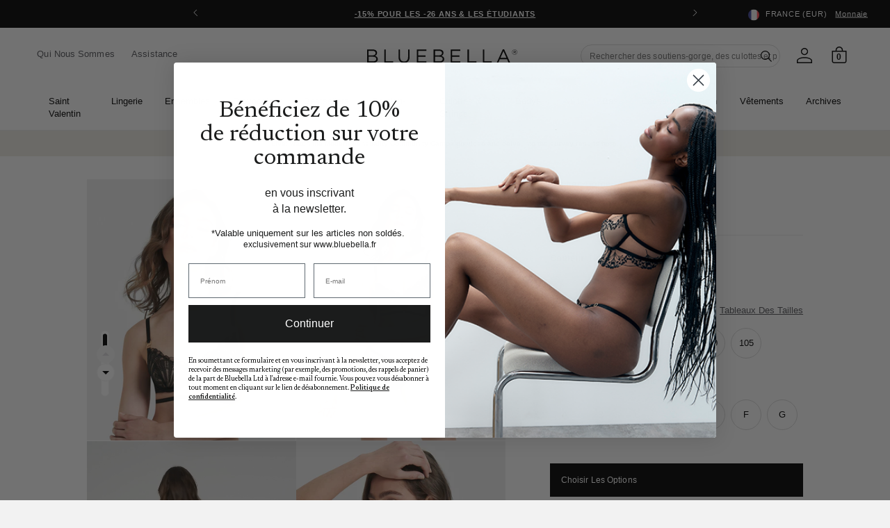

--- FILE ---
content_type: text/html; charset=utf-8
request_url: https://www.bluebella.fr/products/hallie-bra-black
body_size: 77692
content:















<!DOCTYPE html>
  <!--[if IE 8]><html class="no-js lt-ie9" lang="en"> <![endif]-->
  <!--[if IE 9 ]><html class="ie9 no-js"> <![endif]-->
  <!--[if (gt IE 9)|!(IE)]><!--> <html class="no-js" lang="fr"> <!--<![endif]-->
  <head>
    <meta charset="utf-8">
    <meta http-equiv="X-UA-Compatible" content="IE=edge,chrome=1">
    <!-- Bing WMT  ================================================== -->
    <meta name="msvalidate.01" content="50FB07C3AAD2DD19CFB537ACE26DF6A9" />

    

    <!-- reCAPTCHA popup hider -->
    <style>
    .grecaptcha-badge {
      display: none !important;
      }
    </style>

    <!-- GTM ================================================== -->
    <script>
      window.dataLayer = window.dataLayer || [];
	    window.dataLayer.push ({
        "pageType":"product",
        
        "productCategory":"Bras",
        "productSubcategory": "Noir / 80D",
        "productName":"Soutien-Gorge Hallie Noir",
        "skuId": "41709-BK-30D",
        
      });
    </script>

    <!-- Google Shopping -->
    
    <meta name="google-site-verification" content="A-JFP197hGUoTy7jqQJD2sEuqFG4PiDMHHzfV07sxf4" />
    <meta name="google-site-verification" content="bwZCXFn4f53QOgGd96QvKpVyGBkEpVJ3Bx4XHNGk1rE" />



    <!-- Pinterest validation  ========================================== -->
    <meta name="p:domain_verify" content="fd95e7867e2c8c3de6a445d84de5c5f4"/>

    

    

<!--/products/hallie-bra-black-->

  <link rel="alternate" href="https://www.bluebella.com/products/hallie-bra-black" hreflang="en-gb" />
  <link rel="alternate" href="https://www.bluebella.us/products/hallie-bra-black" hreflang="en-us" />
  <link rel="alternate" href="https://www.bluebella.fr/products/hallie-bra-black" hreflang="fr-fr" />
  <link rel="alternate" href="https://www.bluebella.de/products/hallie-bra-black" hreflang="de-de" />
  <link rel="alternate" href="https://www.bluebella.com.au/products/hallie-bra-black" hreflang="en-au" />
  <link rel="alternate" href="https://www.bluebella.it/products/hallie-bra-black" hreflang="it-it" />
  <link rel="alternate" href="https://www.bluebella.com/products/hallie-bra-black" hreflang="x-default" />




    

    <!-- Title and description ================================================== -->
    






<title>Soutien-Gorge Hallie Noir           &ndash; Bluebella - FR</title>


    
      <meta name="description" content="Le sublime soutien-gorge Hallie marie parfaitement des tons féminins à une coupe qui attire les regards. Cette pièce spectaculaire présente de magnifiques broderies d&#39;inspiration Art Déco et crée une forme flatteuse avec sa structure à armatures. Doté de bretelles directionnelles et de finitions dorées, ce design excep">
    

    <!-- Helpers ================================================== -->
    <!-- /snippets/social-meta-tags.liquid -->








  <meta property="og:type" content="product">
  <meta property="og:title" content="Soutien-Gorge Hallie Noir">
  
  <meta property="og:image" content="http://www.bluebella.fr/cdn/shop/files/41709_01_medium.jpg?v=1707439723">
  <meta property="og:image:secure_url" content="https://www.bluebella.fr/cdn/shop/files/41709_01_medium.jpg?v=1707439723">
  
  <meta property="og:image" content="http://www.bluebella.fr/cdn/shop/files/41709_02_medium.jpg?v=1707439725">
  <meta property="og:image:secure_url" content="https://www.bluebella.fr/cdn/shop/files/41709_02_medium.jpg?v=1707439725">
  
  <meta property="og:image" content="http://www.bluebella.fr/cdn/shop/files/41709_03_medium.jpg?v=1707439724">
  <meta property="og:image:secure_url" content="https://www.bluebella.fr/cdn/shop/files/41709_03_medium.jpg?v=1707439724">
  
  <meta property="og:price:amount" content="25.00">
  <meta property="og:price:currency" content="EUR">


  <meta property="og:description" content="Le sublime soutien-gorge Hallie marie parfaitement des tons féminins à une coupe qui attire les regards. Cette pièce spectaculaire présente de magnifiques broderies d&#39;inspiration Art Déco et crée une forme flatteuse avec sa structure à armatures. Doté de bretelles directionnelles et de finitions dorées, ce design excep">

  <meta property="og:url" content="https://www.bluebella.fr/products/hallie-bra-black">

  
  <meta property="og:site_name" content="Bluebella">




<meta name="twitter:card" content="summary">

  <meta name="twitter:title" content="Soutien-Gorge Hallie Noir">
  <meta name="twitter:description" content="Le sublime soutien-gorge Hallie marie parfaitement des tons féminins à une coupe qui attire les regards. Cette pièce spectaculaire présente de magnifiques broderies d&#39;inspiration Art Déco et crée une forme flatteuse avec sa structure à armatures. Doté de bretelles directionnelles et de finitions dorées, ce design excep">
  <meta name="twitter:image" content="https://www.bluebella.fr/cdn/shop/files/41709_01_medium.jpg?v=1707439723">
  <meta name="twitter:image:width" content="240">
  <meta name="twitter:image:height" content="240">


    
  <link rel="canonical" href="https://www.bluebella.fr/products/hallie-bra-black">

    <meta content="width=device-width, initial-scale=1, height=device-height, minimum-scale=1" name="viewport">
    <link rel="shortcut icon" href="//www.bluebella.fr/cdn/shop/t/160/assets/favicon.png?v=20830492124405319841765278827" type="image/png" />

    <!-- CSS ================================================== -->
    <link href="//www.bluebella.fr/cdn/shop/t/160/assets/timber.scss.css?v=3859708733743948901765278856" rel="stylesheet" type="text/css" media="all" />
    <link href="//www.bluebella.fr/cdn/shop/t/160/assets/grid.scss.css?v=22891409933968747531765278827" rel="stylesheet" type="text/css" media="all" />
    <link href="//www.bluebella.fr/cdn/shop/t/160/assets/style.scss.css?v=25690250066782613471765278855" rel="stylesheet" type="text/css" media="all" />

    <!-- Header hook for plugins ================================================== -->
    
  <script>window.performance && window.performance.mark && window.performance.mark('shopify.content_for_header.start');</script><meta id="shopify-digital-wallet" name="shopify-digital-wallet" content="/7797538874/digital_wallets/dialog">
<meta name="shopify-checkout-api-token" content="43d179c7a1b3f000c7737c0ecf4eabfd">
<meta id="in-context-paypal-metadata" data-shop-id="7797538874" data-venmo-supported="false" data-environment="production" data-locale="fr_FR" data-paypal-v4="true" data-currency="EUR">
<link rel="alternate" type="application/json+oembed" href="https://www.bluebella.fr/products/hallie-bra-black.oembed">
<script async="async" src="/checkouts/internal/preloads.js?locale=fr-FR"></script>
<script id="shopify-features" type="application/json">{"accessToken":"43d179c7a1b3f000c7737c0ecf4eabfd","betas":["rich-media-storefront-analytics"],"domain":"www.bluebella.fr","predictiveSearch":true,"shopId":7797538874,"locale":"fr"}</script>
<script>var Shopify = Shopify || {};
Shopify.shop = "bluebella-fr.myshopify.com";
Shopify.locale = "fr";
Shopify.currency = {"active":"EUR","rate":"1.0"};
Shopify.country = "FR";
Shopify.theme = {"name":"LIVE","id":182803825025,"schema_name":null,"schema_version":null,"theme_store_id":null,"role":"main"};
Shopify.theme.handle = "null";
Shopify.theme.style = {"id":null,"handle":null};
Shopify.cdnHost = "www.bluebella.fr/cdn";
Shopify.routes = Shopify.routes || {};
Shopify.routes.root = "/";</script>
<script type="module">!function(o){(o.Shopify=o.Shopify||{}).modules=!0}(window);</script>
<script>!function(o){function n(){var o=[];function n(){o.push(Array.prototype.slice.apply(arguments))}return n.q=o,n}var t=o.Shopify=o.Shopify||{};t.loadFeatures=n(),t.autoloadFeatures=n()}(window);</script>
<script id="shop-js-analytics" type="application/json">{"pageType":"product"}</script>
<script defer="defer" async type="module" src="//www.bluebella.fr/cdn/shopifycloud/shop-js/modules/v2/client.init-shop-cart-sync_DyYWCJny.fr.esm.js"></script>
<script defer="defer" async type="module" src="//www.bluebella.fr/cdn/shopifycloud/shop-js/modules/v2/chunk.common_BDBm0ZZC.esm.js"></script>
<script type="module">
  await import("//www.bluebella.fr/cdn/shopifycloud/shop-js/modules/v2/client.init-shop-cart-sync_DyYWCJny.fr.esm.js");
await import("//www.bluebella.fr/cdn/shopifycloud/shop-js/modules/v2/chunk.common_BDBm0ZZC.esm.js");

  window.Shopify.SignInWithShop?.initShopCartSync?.({"fedCMEnabled":true,"windoidEnabled":true});

</script>
<script>(function() {
  var isLoaded = false;
  function asyncLoad() {
    if (isLoaded) return;
    isLoaded = true;
    var urls = ["https:\/\/shy.elfsight.com\/p\/platform.js?v=1.5.12\u0026shop=bluebella-fr.myshopify.com","https:\/\/shy.elfsight.com\/p\/platform.js?shop=bluebella-fr.myshopify.com","https:\/\/shy.elfsight.com\/p\/platform.js?shop=bluebella-fr.myshopify.com","https:\/\/config.gorgias.chat\/bundle-loader\/01HW5V2B6DNRNACNA289TAKR33?source=shopify1click\u0026shop=bluebella-fr.myshopify.com","https:\/\/connect.nosto.com\/include\/script\/shopify-7797538874.js?shop=bluebella-fr.myshopify.com","https:\/\/na.shgcdn3.com\/pixel-collector.js?shop=bluebella-fr.myshopify.com","https:\/\/dr4qe3ddw9y32.cloudfront.net\/awin-shopify-integration-code.js?aid=15471\u0026v=shopifyApp_5.2.3\u0026ts=1762880720662\u0026shop=bluebella-fr.myshopify.com","https:\/\/cdn.9gtb.com\/loader.js?g_cvt_id=53039e33-5804-4267-8b7f-13e2dde2dc25\u0026shop=bluebella-fr.myshopify.com"];
    for (var i = 0; i < urls.length; i++) {
      var s = document.createElement('script');
      s.type = 'text/javascript';
      s.async = true;
      s.src = urls[i];
      var x = document.getElementsByTagName('script')[0];
      x.parentNode.insertBefore(s, x);
    }
  };
  if(window.attachEvent) {
    window.attachEvent('onload', asyncLoad);
  } else {
    window.addEventListener('load', asyncLoad, false);
  }
})();</script>
<script id="__st">var __st={"a":7797538874,"offset":3600,"reqid":"cbcd0fb1-695f-475d-89df-f5aa2e711808-1768881122","pageurl":"www.bluebella.fr\/products\/hallie-bra-black","u":"1d93ac0524d5","p":"product","rtyp":"product","rid":6776503140439};</script>
<script>window.ShopifyPaypalV4VisibilityTracking = true;</script>
<script id="captcha-bootstrap">!function(){'use strict';const t='contact',e='account',n='new_comment',o=[[t,t],['blogs',n],['comments',n],[t,'customer']],c=[[e,'customer_login'],[e,'guest_login'],[e,'recover_customer_password'],[e,'create_customer']],r=t=>t.map((([t,e])=>`form[action*='/${t}']:not([data-nocaptcha='true']) input[name='form_type'][value='${e}']`)).join(','),a=t=>()=>t?[...document.querySelectorAll(t)].map((t=>t.form)):[];function s(){const t=[...o],e=r(t);return a(e)}const i='password',u='form_key',d=['recaptcha-v3-token','g-recaptcha-response','h-captcha-response',i],f=()=>{try{return window.sessionStorage}catch{return}},m='__shopify_v',_=t=>t.elements[u];function p(t,e,n=!1){try{const o=window.sessionStorage,c=JSON.parse(o.getItem(e)),{data:r}=function(t){const{data:e,action:n}=t;return t[m]||n?{data:e,action:n}:{data:t,action:n}}(c);for(const[e,n]of Object.entries(r))t.elements[e]&&(t.elements[e].value=n);n&&o.removeItem(e)}catch(o){console.error('form repopulation failed',{error:o})}}const l='form_type',E='cptcha';function T(t){t.dataset[E]=!0}const w=window,h=w.document,L='Shopify',v='ce_forms',y='captcha';let A=!1;((t,e)=>{const n=(g='f06e6c50-85a8-45c8-87d0-21a2b65856fe',I='https://cdn.shopify.com/shopifycloud/storefront-forms-hcaptcha/ce_storefront_forms_captcha_hcaptcha.v1.5.2.iife.js',D={infoText:'Protégé par hCaptcha',privacyText:'Confidentialité',termsText:'Conditions'},(t,e,n)=>{const o=w[L][v],c=o.bindForm;if(c)return c(t,g,e,D).then(n);var r;o.q.push([[t,g,e,D],n]),r=I,A||(h.body.append(Object.assign(h.createElement('script'),{id:'captcha-provider',async:!0,src:r})),A=!0)});var g,I,D;w[L]=w[L]||{},w[L][v]=w[L][v]||{},w[L][v].q=[],w[L][y]=w[L][y]||{},w[L][y].protect=function(t,e){n(t,void 0,e),T(t)},Object.freeze(w[L][y]),function(t,e,n,w,h,L){const[v,y,A,g]=function(t,e,n){const i=e?o:[],u=t?c:[],d=[...i,...u],f=r(d),m=r(i),_=r(d.filter((([t,e])=>n.includes(e))));return[a(f),a(m),a(_),s()]}(w,h,L),I=t=>{const e=t.target;return e instanceof HTMLFormElement?e:e&&e.form},D=t=>v().includes(t);t.addEventListener('submit',(t=>{const e=I(t);if(!e)return;const n=D(e)&&!e.dataset.hcaptchaBound&&!e.dataset.recaptchaBound,o=_(e),c=g().includes(e)&&(!o||!o.value);(n||c)&&t.preventDefault(),c&&!n&&(function(t){try{if(!f())return;!function(t){const e=f();if(!e)return;const n=_(t);if(!n)return;const o=n.value;o&&e.removeItem(o)}(t);const e=Array.from(Array(32),(()=>Math.random().toString(36)[2])).join('');!function(t,e){_(t)||t.append(Object.assign(document.createElement('input'),{type:'hidden',name:u})),t.elements[u].value=e}(t,e),function(t,e){const n=f();if(!n)return;const o=[...t.querySelectorAll(`input[type='${i}']`)].map((({name:t})=>t)),c=[...d,...o],r={};for(const[a,s]of new FormData(t).entries())c.includes(a)||(r[a]=s);n.setItem(e,JSON.stringify({[m]:1,action:t.action,data:r}))}(t,e)}catch(e){console.error('failed to persist form',e)}}(e),e.submit())}));const S=(t,e)=>{t&&!t.dataset[E]&&(n(t,e.some((e=>e===t))),T(t))};for(const o of['focusin','change'])t.addEventListener(o,(t=>{const e=I(t);D(e)&&S(e,y())}));const B=e.get('form_key'),M=e.get(l),P=B&&M;t.addEventListener('DOMContentLoaded',(()=>{const t=y();if(P)for(const e of t)e.elements[l].value===M&&p(e,B);[...new Set([...A(),...v().filter((t=>'true'===t.dataset.shopifyCaptcha))])].forEach((e=>S(e,t)))}))}(h,new URLSearchParams(w.location.search),n,t,e,['guest_login'])})(!0,!1)}();</script>
<script integrity="sha256-4kQ18oKyAcykRKYeNunJcIwy7WH5gtpwJnB7kiuLZ1E=" data-source-attribution="shopify.loadfeatures" defer="defer" src="//www.bluebella.fr/cdn/shopifycloud/storefront/assets/storefront/load_feature-a0a9edcb.js" crossorigin="anonymous"></script>
<script data-source-attribution="shopify.dynamic_checkout.dynamic.init">var Shopify=Shopify||{};Shopify.PaymentButton=Shopify.PaymentButton||{isStorefrontPortableWallets:!0,init:function(){window.Shopify.PaymentButton.init=function(){};var t=document.createElement("script");t.src="https://www.bluebella.fr/cdn/shopifycloud/portable-wallets/latest/portable-wallets.fr.js",t.type="module",document.head.appendChild(t)}};
</script>
<script data-source-attribution="shopify.dynamic_checkout.buyer_consent">
  function portableWalletsHideBuyerConsent(e){var t=document.getElementById("shopify-buyer-consent"),n=document.getElementById("shopify-subscription-policy-button");t&&n&&(t.classList.add("hidden"),t.setAttribute("aria-hidden","true"),n.removeEventListener("click",e))}function portableWalletsShowBuyerConsent(e){var t=document.getElementById("shopify-buyer-consent"),n=document.getElementById("shopify-subscription-policy-button");t&&n&&(t.classList.remove("hidden"),t.removeAttribute("aria-hidden"),n.addEventListener("click",e))}window.Shopify?.PaymentButton&&(window.Shopify.PaymentButton.hideBuyerConsent=portableWalletsHideBuyerConsent,window.Shopify.PaymentButton.showBuyerConsent=portableWalletsShowBuyerConsent);
</script>
<script data-source-attribution="shopify.dynamic_checkout.cart.bootstrap">document.addEventListener("DOMContentLoaded",(function(){function t(){return document.querySelector("shopify-accelerated-checkout-cart, shopify-accelerated-checkout")}if(t())Shopify.PaymentButton.init();else{new MutationObserver((function(e,n){t()&&(Shopify.PaymentButton.init(),n.disconnect())})).observe(document.body,{childList:!0,subtree:!0})}}));
</script>
<link id="shopify-accelerated-checkout-styles" rel="stylesheet" media="screen" href="https://www.bluebella.fr/cdn/shopifycloud/portable-wallets/latest/accelerated-checkout-backwards-compat.css" crossorigin="anonymous">
<style id="shopify-accelerated-checkout-cart">
        #shopify-buyer-consent {
  margin-top: 1em;
  display: inline-block;
  width: 100%;
}

#shopify-buyer-consent.hidden {
  display: none;
}

#shopify-subscription-policy-button {
  background: none;
  border: none;
  padding: 0;
  text-decoration: underline;
  font-size: inherit;
  cursor: pointer;
}

#shopify-subscription-policy-button::before {
  box-shadow: none;
}

      </style>

<script>window.performance && window.performance.mark && window.performance.mark('shopify.content_for_header.end');</script>
  





  <script type="text/javascript">
    
      window.__shgMoneyFormat = window.__shgMoneyFormat || {"EUR":{"currency":"EUR","currency_symbol":"€","currency_symbol_location":"left","decimal_places":2,"decimal_separator":".","thousands_separator":","}};
    
    window.__shgCurrentCurrencyCode = window.__shgCurrentCurrencyCode || {
      currency: "EUR",
      currency_symbol: "€",
      decimal_separator: ".",
      thousands_separator: ",",
      decimal_places: 2,
      currency_symbol_location: "left"
    };
  </script>



    <!-- /snippets/oldIE-js.liquid -->


<!--[if lt IE 9]>
<script src="//cdnjs.cloudflare.com/ajax/libs/html5shiv/3.7.2/html5shiv.min.js" type="text/javascript"></script>
<script src="//www.bluebella.fr/cdn/shop/t/160/assets/respond.min.js?v=52248677837542619231765278827" type="text/javascript"></script>
<link href="//www.bluebella.fr/cdn/shop/t/160/assets/respond-proxy.html" id="respond-proxy" rel="respond-proxy" />
<link href="//www.bluebella.fr/search?q=de0753ef93ddcad3048eaac64bfc9818" id="respond-redirect" rel="respond-redirect" />
<script src="//www.bluebella.fr/search?q=de0753ef93ddcad3048eaac64bfc9818" type="text/javascript"></script>
<![endif]-->



    <link rel="preconnect" href="https://fonts.googleapis.com">
<link rel="preconnect" href="https://fonts.gstatic.com" crossorigin>
<link href="https://fonts.googleapis.com/css2?family=Newsreader:ital,wght@0,300;0,400;0,500;0,600;1,300;1,400;1,500;1,600&display=swap" rel="stylesheet">

<style>
  @font-face {
    font-family: 'ChronicleDisplay-Roman';
    src: url(//www.bluebella.fr/cdn/shop/t/160/assets/ChronicleDisplay-Roman.eot?%23iefix&v=75243106304646010441765278827) format('embedded-opentype'),
        url(//www.bluebella.fr/cdn/shop/t/160/assets/ChronicleDisplay-Roman.otf?v=182470068543456474441765278827)  format('opentype'),
        url(//www.bluebella.fr/cdn/shop/t/160/assets/ChronicleDisplay-Roman.woff?v=147101913489780508201765278827) format('woff'),
        url(//www.bluebella.fr/cdn/shop/t/160/assets/ChronicleDisplay-Roman.ttf?v=33513393231725549401765278827)  format('truetype'),
        url(//www.bluebella.fr/cdn/shop/t/160/assets/ChronicleDisplay-Roman.svg%23ChronicleDisplay-Roman?v=245993) format('svg');
    font-weight: normal;
    font-style: normal;
    font-display: block;
  }
</style>

    <style>
      :root { --site-header-height: 0px; --site-header-height-stable: 0px; }
    </style>
    <script>
      var storeURL = 'www.bluebella.fr';
      
        var vatValue = 1;
      
    </script>

    <!-- JS Libaries ================================================== -->
    <script src="//ajax.googleapis.com/ajax/libs/jquery/3.5.1/jquery.min.js" type="text/javascript"></script>
    <script src="//geoip-js.com/js/apis/geoip2/v2.1/geoip2.js" type="text/javascript"></script>
    <script src="//www.bluebella.fr/cdn/shop/t/160/assets/owl.carousel.2.3.4.min.js?v=97891440811553454251765278827" type="text/javascript"></script>
    <script src="//www.bluebella.fr/cdn/shop/t/160/assets/jquerycookie.js?v=127639215556495305071765278827" type="text/javascript"></script>

    
    

    <script src="//www.bluebella.fr/cdn/shop/t/160/assets/frame.js?v=132557782953029696961765278854" type="text/javascript"></script>
    <script src="//www.bluebella.fr/cdn/shop/t/160/assets/custom.js?v=14242772024061973261765278827" type="text/javascript"></script>
    <link href="//www.bluebella.fr/cdn/shop/t/160/assets/theme.css?v=80654754057750364371765278854" rel="stylesheet" type="text/css" media="all" />

    

    <script>
  window.adType=window.adType||{},window.adType.q=adType.q||[],
  window.adType.init=function(e){this.cid=e;},
  window.adType.track=function(){this.q.push(arguments)};var a=document.createElement("script"),
  m=document.getElementsByTagName("script")[0];
  a.async=1,a.src="https://track.sweetanalytics.com/sweet.min.js",m.parentNode.insertBefore(a,m);
  adType.init('AT-5f0c59857b624');
  adType.track('pageview', 1);
</script>
    

<script type="text/javascript">
  
    window.SHG_CUSTOMER = null;
  
</script>








    <script type="text/javascript">
      (() => {window.nostojs=window.nostojs||(function(cb){(window.nostojs.q=window.nostojs.q||[]).push(cb);});})();
    </script>
    <script type="text/javascript">
      nostojs(api => api.setAutoLoad(false));
    </script>
    <script src="//connect.nosto.com/script/shopify/nosto.js?merchant=shopify-7797538874" async></script>

  <!-- BEGIN app block: shopify://apps/pandectes-gdpr/blocks/banner/58c0baa2-6cc1-480c-9ea6-38d6d559556a -->
  
    
      <!-- TCF is active, scripts are loaded above -->
      
        <script>
          if (!window.PandectesRulesSettings) {
            window.PandectesRulesSettings = {"store":{"id":7797538874,"adminMode":false,"headless":false,"storefrontRootDomain":"","checkoutRootDomain":"","storefrontAccessToken":""},"banner":{"revokableTrigger":false,"cookiesBlockedByDefault":"7","hybridStrict":false,"isActive":true},"geolocation":{"auOnly":false,"brOnly":false,"caOnly":false,"chOnly":false,"euOnly":false,"jpOnly":false,"nzOnly":false,"quOnly":false,"thOnly":false,"zaOnly":false,"canadaOnly":false,"canadaLaw25":false,"canadaPipeda":false,"globalVisibility":true},"blocker":{"isActive":false,"googleConsentMode":{"isActive":false,"id":"","analyticsId":"","onlyGtm":false,"adwordsId":"","adStorageCategory":4,"analyticsStorageCategory":2,"functionalityStorageCategory":1,"personalizationStorageCategory":1,"securityStorageCategory":0,"customEvent":false,"redactData":false,"urlPassthrough":false,"dataLayerProperty":"dataLayer","waitForUpdate":500,"useNativeChannel":false,"debugMode":false},"facebookPixel":{"isActive":false,"id":"","ldu":false},"microsoft":{"isActive":false,"uetTags":""},"clarity":{"isActive":false,"id":""},"rakuten":{"isActive":false,"cmp":false,"ccpa":false},"gpcIsActive":true,"klaviyoIsActive":false,"defaultBlocked":7,"patterns":{"whiteList":[],"blackList":{"1":[],"2":[],"4":[],"8":[]},"iframesWhiteList":[],"iframesBlackList":{"1":[],"2":[],"4":[],"8":[]},"beaconsWhiteList":[],"beaconsBlackList":{"1":[],"2":[],"4":[],"8":[]}}}};
            const rulesScript = document.createElement('script');
            window.PandectesRulesSettings.auto = true;
            rulesScript.src = "https://cdn.shopify.com/extensions/019bd5ea-1b0e-7a2f-9987-841d0997d3f9/gdpr-230/assets/pandectes-rules.js";
            const firstChild = document.head.firstChild;
            document.head.insertBefore(rulesScript, firstChild);
          }
        </script>
      
      <script>
        
          window.PandectesSettings = {"store":{"id":7797538874,"plan":"premium","theme":"LIVE","primaryLocale":"fr","adminMode":false,"headless":false,"storefrontRootDomain":"","checkoutRootDomain":"","storefrontAccessToken":""},"tsPublished":1761047078,"declaration":{"declDays":"","declName":"","declPath":"","declType":"","isActive":false,"showType":true,"declHours":"","declYears":"","declDomain":"","declMonths":"","declMinutes":"","declPurpose":"","declSeconds":"","declSession":"","showPurpose":false,"declProvider":"","showProvider":true,"declIntroText":"","declRetention":"","declFirstParty":"","declThirdParty":"","showDateGenerated":true},"language":{"unpublished":[],"languageMode":"Single","fallbackLanguage":"fr","languageDetection":"locale","languagesSupported":[]},"texts":{"managed":{"headerText":{"fr":"Nous respectons votre vie privée"},"consentText":{"fr":"Ce site utilise des cookies pour vous garantir la meilleure expérience."},"linkText":{"fr":"Apprendre encore plus"},"imprintText":{"fr":"Imprimer"},"googleLinkText":{"fr":"Conditions de confidentialité de Google"},"allowButtonText":{"fr":"J'accepte"},"denyButtonText":{"fr":"Déclin"},"dismissButtonText":{"fr":"D'accord"},"leaveSiteButtonText":{"fr":"Quitter ce site"},"preferencesButtonText":{"fr":"Préférences"},"cookiePolicyText":{"fr":"Politique de cookies"},"preferencesPopupTitleText":{"fr":"Gérer les préférences de consentement"},"preferencesPopupIntroText":{"fr":"Nous utilisons des cookies pour optimiser les fonctionnalités du site Web, analyser les performances et vous offrir une expérience personnalisée. Certains cookies sont indispensables au bon fonctionnement et au bon fonctionnement du site. Ces cookies ne peuvent pas être désactivés. Dans cette fenêtre, vous pouvez gérer votre préférence de cookies."},"preferencesPopupSaveButtonText":{"fr":"Enregistrer les préférences"},"preferencesPopupCloseButtonText":{"fr":"proche"},"preferencesPopupAcceptAllButtonText":{"fr":"Accepter tout"},"preferencesPopupRejectAllButtonText":{"fr":"Tout rejeter"},"cookiesDetailsText":{"fr":"Détails des cookies"},"preferencesPopupAlwaysAllowedText":{"fr":"Toujours activé"},"accessSectionParagraphText":{"fr":"Vous avez le droit de pouvoir accéder à vos données à tout moment."},"accessSectionTitleText":{"fr":"Portabilité des données"},"accessSectionAccountInfoActionText":{"fr":"Données personnelles"},"accessSectionDownloadReportActionText":{"fr":"Tout télécharger"},"accessSectionGDPRRequestsActionText":{"fr":"Demandes des personnes concernées"},"accessSectionOrdersRecordsActionText":{"fr":"Ordres"},"rectificationSectionParagraphText":{"fr":"Vous avez le droit de demander la mise à jour de vos données chaque fois que vous le jugez approprié."},"rectificationSectionTitleText":{"fr":"Rectification des données"},"rectificationCommentPlaceholder":{"fr":"Décrivez ce que vous souhaitez mettre à jour"},"rectificationCommentValidationError":{"fr":"Un commentaire est requis"},"rectificationSectionEditAccountActionText":{"fr":"Demander une mise à jour"},"erasureSectionTitleText":{"fr":"Droit à l'oubli"},"erasureSectionParagraphText":{"fr":"Vous avez le droit de demander que toutes vos données soient effacées. Après cela, vous ne pourrez plus accéder à votre compte."},"erasureSectionRequestDeletionActionText":{"fr":"Demander la suppression des données personnelles"},"consentDate":{"fr":"Date de consentement"},"consentId":{"fr":"ID de consentement"},"consentSectionChangeConsentActionText":{"fr":"Modifier la préférence de consentement"},"consentSectionConsentedText":{"fr":"Vous avez consenti à la politique de cookies de ce site Web sur"},"consentSectionNoConsentText":{"fr":"Vous n'avez pas consenti à la politique de cookies de ce site Web."},"consentSectionTitleText":{"fr":"Votre consentement aux cookies"},"consentStatus":{"fr":"Préférence de consentement"},"confirmationFailureMessage":{"fr":"Votre demande n'a pas été vérifiée. Veuillez réessayer et si le problème persiste, contactez le propriétaire du magasin pour obtenir de l'aide"},"confirmationFailureTitle":{"fr":"Un problème est survenu"},"confirmationSuccessMessage":{"fr":"Nous reviendrons rapidement vers vous quant à votre demande."},"confirmationSuccessTitle":{"fr":"Votre demande est vérifiée"},"guestsSupportEmailFailureMessage":{"fr":"Votre demande n'a pas été soumise. Veuillez réessayer et si le problème persiste, contactez le propriétaire du magasin pour obtenir de l'aide."},"guestsSupportEmailFailureTitle":{"fr":"Un problème est survenu"},"guestsSupportEmailPlaceholder":{"fr":"Adresse e-mail"},"guestsSupportEmailSuccessMessage":{"fr":"Si vous êtes inscrit en tant que client de ce magasin, vous recevrez bientôt un e-mail avec des instructions sur la marche à suivre."},"guestsSupportEmailSuccessTitle":{"fr":"Merci pour votre requête"},"guestsSupportEmailValidationError":{"fr":"L'email n'est pas valide"},"guestsSupportInfoText":{"fr":"Veuillez vous connecter avec votre compte client pour continuer."},"submitButton":{"fr":"Soumettre"},"submittingButton":{"fr":"Soumission..."},"cancelButton":{"fr":"Annuler"},"declIntroText":{"fr":"Nous utilisons des cookies pour optimiser les fonctionnalités du site Web, analyser les performances et vous offrir une expérience personnalisée. Certains cookies sont indispensables au bon fonctionnement et au bon fonctionnement du site Web. Ces cookies ne peuvent pas être désactivés. Dans cette fenêtre, vous pouvez gérer vos préférences en matière de cookies."},"declName":{"fr":"Nom"},"declPurpose":{"fr":"But"},"declType":{"fr":"Type"},"declRetention":{"fr":"Rétention"},"declProvider":{"fr":"Fournisseur"},"declFirstParty":{"fr":"Première partie"},"declThirdParty":{"fr":"Tierce partie"},"declSeconds":{"fr":"secondes"},"declMinutes":{"fr":"minutes"},"declHours":{"fr":"heures"},"declDays":{"fr":"jours"},"declWeeks":{"fr":"semaine(s)"},"declMonths":{"fr":"mois"},"declYears":{"fr":"années"},"declSession":{"fr":"Session"},"declDomain":{"fr":"Domaine"},"declPath":{"fr":"Chemin"}},"categories":{"strictlyNecessaryCookiesTitleText":{"fr":"Cookies strictement nécessaires"},"strictlyNecessaryCookiesDescriptionText":{"fr":"Ces cookies sont essentiels pour vous permettre de vous déplacer sur le site Web et d'utiliser ses fonctionnalités, telles que l'accès aux zones sécurisées du site Web. Le site Web ne peut pas fonctionner correctement sans ces cookies."},"functionalityCookiesTitleText":{"fr":"Cookies fonctionnels"},"functionalityCookiesDescriptionText":{"fr":"Ces cookies permettent au site de fournir des fonctionnalités et une personnalisation améliorées. Ils peuvent être définis par nous ou par des fournisseurs tiers dont nous avons ajouté les services à nos pages. Si vous n'autorisez pas ces cookies, certains ou tous ces services peuvent ne pas fonctionner correctement."},"performanceCookiesTitleText":{"fr":"Cookies de performances"},"performanceCookiesDescriptionText":{"fr":"Ces cookies nous permettent de surveiller et d'améliorer les performances de notre site Web. Par exemple, ils nous permettent de compter les visites, d'identifier les sources de trafic et de voir quelles parties du site sont les plus populaires."},"targetingCookiesTitleText":{"fr":"Ciblage des cookies"},"targetingCookiesDescriptionText":{"fr":"Ces cookies peuvent être installés via notre site par nos partenaires publicitaires. Ils peuvent être utilisés par ces sociétés pour établir un profil de vos intérêts et vous montrer des publicités pertinentes sur d'autres sites. Ils ne stockent pas directement d'informations personnelles, mais sont basés sur l'identification unique de votre navigateur et de votre appareil Internet. Si vous n'autorisez pas ces cookies, vous bénéficierez d'une publicité moins ciblée."},"unclassifiedCookiesTitleText":{"fr":"Cookies non classés"},"unclassifiedCookiesDescriptionText":{"fr":"Les cookies non classés sont des cookies que nous sommes en train de classer avec les fournisseurs de cookies individuels."}},"auto":{}},"library":{"previewMode":false,"fadeInTimeout":0,"defaultBlocked":7,"showLink":true,"showImprintLink":false,"showGoogleLink":false,"enabled":true,"cookie":{"expiryDays":365,"secure":true,"domain":""},"dismissOnScroll":false,"dismissOnWindowClick":false,"dismissOnTimeout":false,"palette":{"popup":{"background":"#FFFFFF","backgroundForCalculations":{"a":1,"b":255,"g":255,"r":255},"text":"#000000"},"button":{"background":"transparent","backgroundForCalculations":{"a":1,"b":255,"g":255,"r":255},"text":"#000000","textForCalculation":{"a":1,"b":0,"g":0,"r":0},"border":"#000000"}},"content":{"href":"/pages/security-privacy","imprintHref":"","close":"&#10005;","target":"","logo":""},"window":"<div role=\"dialog\" aria-label=\"{{header}}\" aria-describedby=\"cookieconsent:desc\" id=\"pandectes-banner\" class=\"cc-window-wrapper cc-bottom-wrapper\"><div class=\"pd-cookie-banner-window cc-window {{classes}}\"><!--googleoff: all-->{{children}}<!--googleon: all--></div></div>","compliance":{"custom":"<div class=\"cc-compliance cc-highlight\">{{preferences}}{{allow}}</div>"},"type":"custom","layouts":{"basic":"{{messagelink}}{{compliance}}"},"position":"bottom","theme":"wired","revokable":false,"animateRevokable":false,"revokableReset":false,"revokableLogoUrl":"https://bluebella-fr.myshopify.com/cdn/shop/files/pandectes-reopen-logo.png","revokablePlacement":"bottom-left","revokableMarginHorizontal":15,"revokableMarginVertical":15,"static":false,"autoAttach":true,"hasTransition":true,"blacklistPage":[""],"elements":{"close":"<button aria-label=\"\" type=\"button\" class=\"cc-close\">{{close}}</button>","dismiss":"<button type=\"button\" class=\"cc-btn cc-btn-decision cc-dismiss\">{{dismiss}}</button>","allow":"<button type=\"button\" class=\"cc-btn cc-btn-decision cc-allow\">{{allow}}</button>","deny":"<button type=\"button\" class=\"cc-btn cc-btn-decision cc-deny\">{{deny}}</button>","preferences":"<button type=\"button\" class=\"cc-btn cc-settings\" onclick=\"Pandectes.fn.openPreferences()\">{{preferences}}</button>"}},"geolocation":{"auOnly":false,"brOnly":false,"caOnly":false,"chOnly":false,"euOnly":false,"jpOnly":false,"nzOnly":false,"quOnly":false,"thOnly":false,"zaOnly":false,"canadaOnly":false,"canadaLaw25":false,"canadaPipeda":false,"globalVisibility":true},"dsr":{"guestsSupport":false,"accessSectionDownloadReportAuto":false},"banner":{"resetTs":1757596527,"extraCss":"        .cc-banner-logo {max-width: 24em!important;}    @media(min-width: 768px) {.cc-window.cc-floating{max-width: 24em!important;width: 24em!important;}}    .cc-message, .pd-cookie-banner-window .cc-header, .cc-logo {text-align: left}    .cc-window-wrapper{z-index: 2147483647;}    .cc-window{z-index: 2147483647;font-family: inherit;}    .pd-cookie-banner-window .cc-header{font-family: inherit;}    .pd-cp-ui{font-family: inherit; background-color: #FFFFFF;color:#000000;}    button.pd-cp-btn, a.pd-cp-btn{}    input + .pd-cp-preferences-slider{background-color: rgba(0, 0, 0, 0.3)}    .pd-cp-scrolling-section::-webkit-scrollbar{background-color: rgba(0, 0, 0, 0.3)}    input:checked + .pd-cp-preferences-slider{background-color: rgba(0, 0, 0, 1)}    .pd-cp-scrolling-section::-webkit-scrollbar-thumb {background-color: rgba(0, 0, 0, 1)}    .pd-cp-ui-close{color:#000000;}    .pd-cp-preferences-slider:before{background-color: #FFFFFF}    .pd-cp-title:before {border-color: #000000!important}    .pd-cp-preferences-slider{background-color:#000000}    .pd-cp-toggle{color:#000000!important}    @media(max-width:699px) {.pd-cp-ui-close-top svg {fill: #000000}}    .pd-cp-toggle:hover,.pd-cp-toggle:visited,.pd-cp-toggle:active{color:#000000!important}    .pd-cookie-banner-window {}  ","customJavascript":{"useButtons":true},"showPoweredBy":false,"logoHeight":40,"revokableTrigger":false,"hybridStrict":false,"cookiesBlockedByDefault":"7","isActive":true,"implicitSavePreferences":false,"cookieIcon":false,"blockBots":false,"showCookiesDetails":true,"hasTransition":true,"blockingPage":false,"showOnlyLandingPage":false,"leaveSiteUrl":"https://pandectes.io","linkRespectStoreLang":false},"cookies":{"0":[{"name":"localization","type":"http","domain":"www.bluebella.fr","path":"/","provider":"Shopify","firstParty":true,"retention":"1 year(s)","session":false,"expires":1,"unit":"declYears","purpose":{"fr":"Localisation de boutique Shopify"}},{"name":"_tracking_consent","type":"http","domain":".bluebella.fr","path":"/","provider":"Shopify","firstParty":false,"retention":"1 year(s)","session":false,"expires":1,"unit":"declYears","purpose":{"fr":"Préférences de suivi."}},{"name":"cart","type":"http","domain":"www.bluebella.fr","path":"/","provider":"Shopify","firstParty":true,"retention":"1 month(s)","session":false,"expires":1,"unit":"declMonths","purpose":{"fr":"Nécessaire pour la fonctionnalité de panier d'achat sur le site Web."}},{"name":"_shopify_essential","type":"http","domain":"www.bluebella.fr","path":"/","provider":"Shopify","firstParty":true,"retention":"1 year(s)","session":false,"expires":1,"unit":"declYears","purpose":{"fr":"Utilisé sur la page des comptes."}},{"name":"_ab","type":"http","domain":"www.bluebella.fr","path":"/","provider":"Shopify","firstParty":true,"retention":"1 year(s)","session":false,"expires":1,"unit":"declYears","purpose":{"fr":"Utilisé en relation avec l'accès à l'administrateur."}},{"name":"_ab","type":"http","domain":".bluebella.fr","path":"/","provider":"Shopify","firstParty":false,"retention":"1 year(s)","session":false,"expires":1,"unit":"declYears","purpose":{"fr":"Utilisé en relation avec l'accès à l'administrateur."}},{"name":"master_device_id","type":"http","domain":"www.bluebella.fr","path":"/","provider":"Shopify","firstParty":true,"retention":"1 year(s)","session":false,"expires":1,"unit":"declYears","purpose":{"fr":"Utilisé en relation avec la connexion marchand."}},{"name":"master_device_id","type":"http","domain":".bluebella.fr","path":"/","provider":"Shopify","firstParty":false,"retention":"1 year(s)","session":false,"expires":1,"unit":"declYears","purpose":{"fr":"Utilisé en relation avec la connexion marchand."}},{"name":"keep_alive","type":"http","domain":"www.bluebella.fr","path":"/","provider":"Shopify","firstParty":true,"retention":"Session","session":true,"expires":-56,"unit":"declYears","purpose":{"fr":"Utilisé en relation avec la localisation de l'acheteur."}},{"name":"storefront_digest","type":"http","domain":".bluebella.fr","path":"/","provider":"Shopify","firstParty":false,"retention":"1 year(s)","session":false,"expires":1,"unit":"declYears","purpose":{"fr":"Utilisé en relation avec la connexion client."}},{"name":"_shopify_country","type":"http","domain":"www.bluebella.fr","path":"/","provider":"Shopify","firstParty":true,"retention":"30 minute(s)","session":false,"expires":30,"unit":"declMinutes","purpose":{"fr":"Utilisé en relation avec le paiement."}},{"name":"_shopify_country","type":"http","domain":".bluebella.fr","path":"/","provider":"Shopify","firstParty":false,"retention":"30 minute(s)","session":false,"expires":30,"unit":"declMinutes","purpose":{"fr":"Utilisé en relation avec le paiement."}},{"name":"cart_currency","type":"http","domain":"www.bluebella.fr","path":"/","provider":"Shopify","firstParty":true,"retention":"2 week(s)","session":false,"expires":2,"unit":"declWeeks","purpose":{"fr":"Le cookie est nécessaire pour la fonction de paiement et de paiement sécurisé sur le site Web. Cette fonction est fournie par shopify.com."}},{"name":"cart_currency","type":"http","domain":".bluebella.fr","path":"/","provider":"Shopify","firstParty":false,"retention":"2 week(s)","session":false,"expires":2,"unit":"declWeeks","purpose":{"fr":"Le cookie est nécessaire pour la fonction de paiement et de paiement sécurisé sur le site Web. Cette fonction est fournie par shopify.com."}},{"name":"shopify_pay_redirect","type":"http","domain":"www.bluebella.fr","path":"/","provider":"Shopify","firstParty":true,"retention":"1 year(s)","session":false,"expires":1,"unit":"declYears","purpose":{"fr":"Le cookie est nécessaire pour la fonction de paiement et de paiement sécurisé sur le site Web. Cette fonction est fournie par shopify.com."}},{"name":"shopify_pay_redirect","type":"http","domain":".bluebella.fr","path":"/","provider":"Shopify","firstParty":false,"retention":"1 year(s)","session":false,"expires":1,"unit":"declYears","purpose":{"fr":"Le cookie est nécessaire pour la fonction de paiement et de paiement sécurisé sur le site Web. Cette fonction est fournie par shopify.com."}},{"name":"shopify_pay","type":"http","domain":"www.bluebella.fr","path":"/","provider":"Shopify","firstParty":true,"retention":"1 year(s)","session":false,"expires":1,"unit":"declYears","purpose":{"fr":"Utilisé en relation avec le paiement."}},{"name":"storefront_digest","type":"http","domain":"www.bluebella.fr","path":"/","provider":"Shopify","firstParty":true,"retention":"1 year(s)","session":false,"expires":1,"unit":"declYears","purpose":{"fr":"Utilisé en relation avec la connexion client."}},{"name":"shopify_pay","type":"http","domain":".bluebella.fr","path":"/","provider":"Shopify","firstParty":false,"retention":"1 year(s)","session":false,"expires":1,"unit":"declYears","purpose":{"fr":"Utilisé en relation avec le paiement."}},{"name":"_abv","type":"http","domain":"www.bluebella.fr","path":"/","provider":"Shopify","firstParty":true,"retention":"1 year(s)","session":false,"expires":1,"unit":"declYears","purpose":{"fr":"Conserver l’état réduit de la barre d’administration."}},{"name":"_abv","type":"http","domain":".bluebella.fr","path":"/","provider":"Shopify","firstParty":false,"retention":"1 year(s)","session":false,"expires":1,"unit":"declYears","purpose":{"fr":"Conserver l’état réduit de la barre d’administration."}},{"name":"_identity_session","type":"http","domain":"www.bluebella.fr","path":"/","provider":"Shopify","firstParty":true,"retention":"2 year(s)","session":false,"expires":2,"unit":"declYears","purpose":{"fr":"Contient l&#39;identifiant de session d&#39;identité de l&#39;utilisateur."}},{"name":"_identity_session","type":"http","domain":".bluebella.fr","path":"/","provider":"Shopify","firstParty":false,"retention":"2 year(s)","session":false,"expires":2,"unit":"declYears","purpose":{"fr":"Contient l&#39;identifiant de session d&#39;identité de l&#39;utilisateur."}},{"name":"_master_udr","type":"http","domain":"www.bluebella.fr","path":"/","provider":"Shopify","firstParty":true,"retention":"Session","session":true,"expires":1,"unit":"declSeconds","purpose":{"fr":"Identifiant permanent de l&#39;appareil."}},{"name":"_master_udr","type":"http","domain":".bluebella.fr","path":"/","provider":"Shopify","firstParty":false,"retention":"Session","session":true,"expires":1,"unit":"declSeconds","purpose":{"fr":"Identifiant permanent de l&#39;appareil."}},{"name":"user","type":"http","domain":"www.bluebella.fr","path":"/","provider":"Shopify","firstParty":true,"retention":"1 year(s)","session":false,"expires":1,"unit":"declYears","purpose":{"fr":"Utilisé en relation avec la connexion à la boutique."}},{"name":"user","type":"http","domain":".bluebella.fr","path":"/","provider":"Shopify","firstParty":false,"retention":"1 year(s)","session":false,"expires":1,"unit":"declYears","purpose":{"fr":"Utilisé en relation avec la connexion à la boutique."}},{"name":"user_cross_site","type":"http","domain":"www.bluebella.fr","path":"/","provider":"Shopify","firstParty":true,"retention":"1 year(s)","session":false,"expires":1,"unit":"declYears","purpose":{"fr":"Utilisé en relation avec la connexion à la boutique."}},{"name":"user_cross_site","type":"http","domain":".bluebella.fr","path":"/","provider":"Shopify","firstParty":false,"retention":"1 year(s)","session":false,"expires":1,"unit":"declYears","purpose":{"fr":"Utilisé en relation avec la connexion à la boutique."}},{"name":"_shopify_test","type":"http","domain":"fr","path":"/","provider":"Shopify","firstParty":false,"retention":"Session","session":true,"expires":1,"unit":"declSeconds","purpose":{"fr":"A test cookie used by Shopify to verify the store's setup."}},{"name":"_shopify_test","type":"http","domain":"bluebella.fr","path":"/","provider":"Shopify","firstParty":false,"retention":"Session","session":true,"expires":1,"unit":"declSeconds","purpose":{"fr":"A test cookie used by Shopify to verify the store's setup."}},{"name":"_shopify_test","type":"http","domain":"www.bluebella.fr","path":"/","provider":"Shopify","firstParty":true,"retention":"Session","session":true,"expires":1,"unit":"declSeconds","purpose":{"fr":"A test cookie used by Shopify to verify the store's setup."}},{"name":"discount_code","type":"http","domain":"www.bluebella.fr","path":"/","provider":"Shopify","firstParty":true,"retention":"Session","session":true,"expires":1,"unit":"declDays","purpose":{"fr":"Stores a discount code (received from an online store visit with a URL parameter) in order to the next checkout."}},{"name":"discount_code","type":"http","domain":".bluebella.fr","path":"/","provider":"Shopify","firstParty":false,"retention":"Session","session":true,"expires":1,"unit":"declDays","purpose":{"fr":"Stores a discount code (received from an online store visit with a URL parameter) in order to the next checkout."}},{"name":"shop_pay_accelerated","type":"http","domain":"www.bluebella.fr","path":"/","provider":"Shopify","firstParty":true,"retention":"1 year(s)","session":false,"expires":1,"unit":"declYears","purpose":{"fr":"Indicates if a buyer is eligible for Shop Pay accelerated checkout."}},{"name":"shop_pay_accelerated","type":"http","domain":".bluebella.fr","path":"/","provider":"Shopify","firstParty":false,"retention":"1 year(s)","session":false,"expires":1,"unit":"declYears","purpose":{"fr":"Indicates if a buyer is eligible for Shop Pay accelerated checkout."}},{"name":"order","type":"http","domain":"www.bluebella.fr","path":"/","provider":"Shopify","firstParty":true,"retention":"3 week(s)","session":false,"expires":3,"unit":"declWeeks","purpose":{"fr":"Used to allow access to the data of the order details page of the buyer."}},{"name":"order","type":"http","domain":".bluebella.fr","path":"/","provider":"Shopify","firstParty":false,"retention":"3 week(s)","session":false,"expires":3,"unit":"declWeeks","purpose":{"fr":"Used to allow access to the data of the order details page of the buyer."}},{"name":"login_with_shop_finalize","type":"http","domain":"www.bluebella.fr","path":"/","provider":"Shopify","firstParty":true,"retention":"5 minute(s)","session":false,"expires":5,"unit":"declMinutes","purpose":{"fr":"Used to facilitate login with Shop."}},{"name":"login_with_shop_finalize","type":"http","domain":".bluebella.fr","path":"/","provider":"Shopify","firstParty":false,"retention":"5 minute(s)","session":false,"expires":5,"unit":"declMinutes","purpose":{"fr":"Used to facilitate login with Shop."}},{"name":"auth_state_*","type":"http","domain":"www.bluebella.fr","path":"/","provider":"Shopify","firstParty":true,"retention":"25 minute(s)","session":false,"expires":25,"unit":"declMinutes","purpose":{"fr":""}},{"name":"identity-state","type":"http","domain":"www.bluebella.fr","path":"/","provider":"Shopify","firstParty":true,"retention":"1 day(s)","session":false,"expires":1,"unit":"declDays","purpose":{"fr":"Stores state before redirecting customers to identity authentication.\t"}},{"name":"identity-state","type":"http","domain":".bluebella.fr","path":"/","provider":"Shopify","firstParty":false,"retention":"1 day(s)","session":false,"expires":1,"unit":"declDays","purpose":{"fr":"Stores state before redirecting customers to identity authentication.\t"}},{"name":"_merchant_essential","type":"http","domain":"www.bluebella.fr","path":"/","provider":"Shopify","firstParty":true,"retention":"1 year(s)","session":false,"expires":1,"unit":"declYears","purpose":{"fr":"Contains essential information for the correct functionality of merchant surfaces such as the admin area."}},{"name":"auth_state_*","type":"http","domain":".bluebella.fr","path":"/","provider":"Shopify","firstParty":false,"retention":"25 minute(s)","session":false,"expires":25,"unit":"declMinutes","purpose":{"fr":""}},{"name":"_shopify_essential_\t","type":"http","domain":".bluebella.fr","path":"/","provider":"Shopify","firstParty":false,"retention":"1 year(s)","session":false,"expires":1,"unit":"declYears","purpose":{"fr":"Contains an opaque token that is used to identify a device for all essential purposes."}},{"name":"_merchant_essential","type":"http","domain":".bluebella.fr","path":"/","provider":"Shopify","firstParty":false,"retention":"1 year(s)","session":false,"expires":1,"unit":"declYears","purpose":{"fr":"Contains essential information for the correct functionality of merchant surfaces such as the admin area."}},{"name":"_shopify_essential_\t","type":"http","domain":"www.bluebella.fr","path":"/","provider":"Shopify","firstParty":true,"retention":"1 year(s)","session":false,"expires":1,"unit":"declYears","purpose":{"fr":"Contains an opaque token that is used to identify a device for all essential purposes."}},{"name":"__storage_test__*","type":"html_local","domain":"https://www.bluebella.fr","path":"/","provider":"Unknown","firstParty":true,"retention":"Local Storage","session":false,"expires":1,"unit":"declYears","purpose":{"fr":""}},{"name":"__kla_viewed","type":"html_local","domain":"https://www.bluebella.fr","path":"/","provider":"Unknown","firstParty":true,"retention":"Local Storage","session":false,"expires":1,"unit":"declYears","purpose":{"fr":"Stores information about user views for the Klaviyo service."}}],"1":[{"name":"_shg_session_id","type":"http","domain":"www.bluebella.fr","path":"/","provider":"Shogun","firstParty":true,"retention":"30 minute(s)","session":false,"expires":30,"unit":"declMinutes","purpose":{"fr":"Utilisé par l&#39;application Shogun"}},{"name":"_shg_user_id","type":"http","domain":"www.bluebella.fr","path":"/","provider":"Shogun","firstParty":true,"retention":"1 year(s)","session":false,"expires":1,"unit":"declYears","purpose":{"fr":"Utilisé par l&#39;application Shogun"}},{"name":"shopify_override_user_locale","type":"http","domain":"www.bluebella.fr","path":"/","provider":"Shopify","firstParty":true,"retention":"1 year(s)","session":false,"expires":1,"unit":"declYears","purpose":{"fr":"Used as a mechanism to set User locale in admin."}},{"name":"_uetvid_exp","type":"html_local","domain":"https://www.bluebella.fr","path":"/","provider":"Bing Ads","firstParty":true,"retention":"Local Storage","session":false,"expires":1,"unit":"declYears","purpose":{"fr":"Stores a persistent identifier for Bing Ads to track ad performance."}},{"name":"shopify_override_user_locale","type":"http","domain":".bluebella.fr","path":"/","provider":"Shopify","firstParty":false,"retention":"1 year(s)","session":false,"expires":1,"unit":"declYears","purpose":{"fr":"Used as a mechanism to set User locale in admin."}},{"name":"_uetsid_exp","type":"html_local","domain":"https://www.bluebella.fr","path":"/","provider":"Bing Ads","firstParty":true,"retention":"Local Storage","session":false,"expires":1,"unit":"declYears","purpose":{"fr":"Stores a persistent identifier for Bing Ads to track user sessions."}},{"name":"test","type":"html_local","domain":"https://www.bluebella.fr","path":"/","provider":"Parse.ly","firstParty":true,"retention":"Local Storage","session":false,"expires":1,"unit":"declYears","purpose":{"fr":"Used to discover cookie support."}}],"2":[{"name":"_shopify_y","type":"http","domain":".bluebella.fr","path":"/","provider":"Shopify","firstParty":false,"retention":"1 year(s)","session":false,"expires":1,"unit":"declYears","purpose":{"fr":"Analyses Shopify."}},{"name":"_orig_referrer","type":"http","domain":".bluebella.fr","path":"/","provider":"Shopify","firstParty":false,"retention":"2 week(s)","session":false,"expires":2,"unit":"declWeeks","purpose":{"fr":"Suit les pages de destination."}},{"name":"_landing_page","type":"http","domain":".bluebella.fr","path":"/","provider":"Shopify","firstParty":false,"retention":"2 week(s)","session":false,"expires":2,"unit":"declWeeks","purpose":{"fr":"Suit les pages de destination."}},{"name":"_shopify_s","type":"http","domain":".bluebella.fr","path":"/","provider":"Shopify","firstParty":false,"retention":"30 minute(s)","session":false,"expires":30,"unit":"declMinutes","purpose":{"fr":"Analyses Shopify."}},{"name":"_ga","type":"http","domain":".bluebella.fr","path":"/","provider":"Google","firstParty":false,"retention":"1 year(s)","session":false,"expires":1,"unit":"declYears","purpose":{"fr":"Le cookie est défini par Google Analytics avec une fonctionnalité inconnue"}},{"name":"_shopify_s","type":"http","domain":"fr","path":"/","provider":"Shopify","firstParty":false,"retention":"Session","session":true,"expires":1,"unit":"declSeconds","purpose":{"fr":"Analyses Shopify."}},{"name":"shop_analytics","type":"http","domain":".bluebella.fr","path":"/","provider":"Shopify","firstParty":false,"retention":"1 year(s)","session":false,"expires":1,"unit":"declYears","purpose":{"fr":"Analyses Shopify."}},{"name":"shop_analytics","type":"http","domain":"www.bluebella.fr","path":"/","provider":"Shopify","firstParty":true,"retention":"1 year(s)","session":false,"expires":1,"unit":"declYears","purpose":{"fr":"Analyses Shopify."}},{"name":"_ut*","type":"http","domain":"www.bluebella.fr","path":"/","provider":"Marfeel","firstParty":true,"retention":"1 year(s)","session":false,"expires":1,"unit":"declYears","purpose":{"fr":""}},{"name":"_gcl_*","type":"http","domain":".bluebella.fr","path":"/","provider":"Google","firstParty":false,"retention":"3 month(s)","session":false,"expires":3,"unit":"declMonths","purpose":{"fr":""}},{"name":"_ga_*","type":"http","domain":".bluebella.fr","path":"/","provider":"Google","firstParty":false,"retention":"1 year(s)","session":false,"expires":1,"unit":"declYears","purpose":{"fr":""}},{"name":"_merchant_analytics","type":"http","domain":"www.bluebella.fr","path":"/","provider":"Shopify","firstParty":true,"retention":"1 year(s)","session":false,"expires":1,"unit":"declYears","purpose":{"fr":"Contains analytics data for the merchant session."}},{"name":"_shopify_analytics","type":"http","domain":"www.bluebella.fr","path":"/","provider":"Shopify","firstParty":true,"retention":"1 year(s)","session":false,"expires":1,"unit":"declYears","purpose":{"fr":"Contains analytics data for buyer surfaces such as the storefront or checkout."}},{"name":"_shopify_analytics","type":"http","domain":".bluebella.fr","path":"/","provider":"Shopify","firstParty":false,"retention":"1 year(s)","session":false,"expires":1,"unit":"declYears","purpose":{"fr":"Contains analytics data for buyer surfaces such as the storefront or checkout."}},{"name":"_merchant_analytics","type":"http","domain":".bluebella.fr","path":"/","provider":"Shopify","firstParty":false,"retention":"1 year(s)","session":false,"expires":1,"unit":"declYears","purpose":{"fr":"Contains analytics data for the merchant session."}},{"name":"AMP_*","type":"http","domain":".bluebella.fr","path":"/","provider":"Amplitude","firstParty":false,"retention":"1 year(s)","session":false,"expires":1,"unit":"declYears","purpose":{"fr":""}},{"name":"AMP_*","type":"http","domain":"www.bluebella.fr","path":"/","provider":"Amplitude","firstParty":true,"retention":"Session","session":true,"expires":1,"unit":"declSeconds","purpose":{"fr":""}},{"name":"_gcl_*","type":"html_local","domain":"https://www.bluebella.fr","path":"/","provider":"Google","firstParty":true,"retention":"Local Storage","session":false,"expires":1,"unit":"declYears","purpose":{"fr":""}},{"name":"_kla_test","type":"html_local","domain":"https://www.bluebella.fr","path":"/","provider":"Klaviyo","firstParty":true,"retention":"Local Storage","session":false,"expires":1,"unit":"declYears","purpose":{"fr":"Used for testing purposes to monitor the functionality of the Klaviyo tracking script."}},{"name":"AMP_*","type":"html_local","domain":"https://www.bluebella.fr","path":"/","provider":"Amplitude","firstParty":true,"retention":"Local Storage","session":false,"expires":1,"unit":"declYears","purpose":{"fr":""}}],"4":[{"name":"_fbp","type":"http","domain":".bluebella.fr","path":"/","provider":"Facebook","firstParty":false,"retention":"3 month(s)","session":false,"expires":3,"unit":"declMonths","purpose":{"fr":"Le cookie est placé par Facebook pour suivre les visites sur les sites Web."}},{"name":"__kla_id","type":"http","domain":"www.bluebella.fr","path":"/","provider":"Klaviyo","firstParty":true,"retention":"1 year(s)","session":false,"expires":1,"unit":"declYears","purpose":{"fr":"Suit quand quelqu'un clique sur un e-mail Klaviyo vers votre site Web."}},{"name":"_uetsid","type":"http","domain":".bluebella.fr","path":"/","provider":"Bing","firstParty":false,"retention":"1 day(s)","session":false,"expires":1,"unit":"declDays","purpose":{"fr":"Ce cookie est utilisé par Bing pour déterminer les publicités à afficher qui peuvent être pertinentes pour l'utilisateur final qui consulte le site."}},{"name":"_uetvid","type":"http","domain":".bluebella.fr","path":"/","provider":"Bing","firstParty":false,"retention":"1 year(s)","session":false,"expires":1,"unit":"declYears","purpose":{"fr":"Utilisé pour suivre les visiteurs sur plusieurs sites Web, afin de présenter des publicités pertinentes en fonction des préférences du visiteur."}},{"name":"_uetsid","type":"html_local","domain":"https://www.bluebella.fr","path":"/","provider":"Bing","firstParty":true,"retention":"Local Storage","session":false,"expires":1,"unit":"declYears","purpose":{"fr":"Ce cookie est utilisé par Bing pour déterminer les publicités à afficher qui peuvent être pertinentes pour l'utilisateur final qui consulte le site."}},{"name":"lastExternalReferrerTime","type":"html_local","domain":"https://www.bluebella.fr","path":"/","provider":"Facebook","firstParty":true,"retention":"Local Storage","session":false,"expires":1,"unit":"declYears","purpose":{"fr":"Contient l&#39;horodatage de la dernière mise à jour du cookie lastExternalReferrer."}},{"name":"lastExternalReferrer","type":"html_local","domain":"https://www.bluebella.fr","path":"/","provider":"Facebook","firstParty":true,"retention":"Local Storage","session":false,"expires":1,"unit":"declYears","purpose":{"fr":"Détecte comment l&#39;utilisateur a atteint le site Web en enregistrant sa dernière adresse URL."}},{"name":"_uetvid","type":"html_local","domain":"https://www.bluebella.fr","path":"/","provider":"Bing","firstParty":true,"retention":"Local Storage","session":false,"expires":1,"unit":"declYears","purpose":{"fr":"Utilisé pour suivre les visiteurs sur plusieurs sites Web, afin de présenter des publicités pertinentes en fonction des préférences du visiteur."}},{"name":"_shopify_marketing","type":"http","domain":"www.bluebella.fr","path":"/","provider":"Shopify","firstParty":true,"retention":"1 year(s)","session":false,"expires":1,"unit":"declYears","purpose":{"fr":"Contains marketing data for buyer surfaces such as the storefront or checkout."}},{"name":"_shopify_marketing","type":"http","domain":".bluebella.fr","path":"/","provider":"Shopify","firstParty":false,"retention":"1 year(s)","session":false,"expires":1,"unit":"declYears","purpose":{"fr":"Contains marketing data for buyer surfaces such as the storefront or checkout."}},{"name":"__kl_key","type":"html_local","domain":"https://www.bluebella.fr","path":"/","provider":"Klaviyo","firstParty":true,"retention":"Local Storage","session":false,"expires":1,"unit":"declYears","purpose":{"fr":"Stores a key used for targeting and personalization purposes."}},{"name":"kl-post-identification-sync","type":"html_local","domain":"https://www.bluebella.fr","path":"/","provider":"Klaviyo","firstParty":true,"retention":"Local Storage","session":false,"expires":1,"unit":"declYears","purpose":{"fr":"Stores information related to user identification synchronization with Klaviyo."}}],"8":[{"name":"receive-cookie-deprecation","type":"http","domain":".doubleclick.net","path":"/","provider":"Unknown","firstParty":false,"retention":"6 month(s)","session":false,"expires":6,"unit":"declMonths","purpose":{"fr":"Un cookie spécifié par Google pour identifier certains navigateurs Chrome concernés par la dépréciation des cookies tiers."}},{"name":"ddm/fls/z/dc_pre=CLfx7Krl0I8DFU2T_QcdGbkXLA;src=4405841;type=Count0;cat=AWINP0;u1=Bluebella%20FR;u2=15471;u3=https%3A%2F%2Fwww.bluebella.fr%2Fcollections%2Fall;ord=1827822471522.5422","type":"html_session","domain":"https://adservice.google.com","path":"/","provider":"Unknown","firstParty":false,"retention":"Session","session":true,"expires":1,"unit":"declYears","purpose":{"fr":""}},{"name":"ddm/fls/z/dc_pre=CMG3j7Ll0I8DFazkuwgdxNUAJQ;src=4405841;type=Count0;cat=AWINP0;u1=Bluebella%20FR;u2=15471;u3=https%3A%2F%2Fwww.bluebella.fr%2Faccount%2Fregister;ord=5838304666932.077","type":"html_session","domain":"https://adservice.google.com","path":"/","provider":"Unknown","firstParty":false,"retention":"Session","session":true,"expires":1,"unit":"declYears","purpose":{"fr":""}},{"name":"ddm/fls/z/dc_pre=CNP0lLLl0I8DFZaL_QcdwTUMMw;src=4820022;type=counter;cat=living0;u1=;u2=;u3=;dc_lat=;dc_rdid=;tag_for_child_directed_treatment=;ord='%20+%20a%20+%20'","type":"html_session","domain":"https://adservice.google.com","path":"/","provider":"Unknown","firstParty":false,"retention":"Session","session":true,"expires":1,"unit":"declYears","purpose":{"fr":""}},{"name":"ddm/fls/z/src=4405841;dc_pre=CPHZlbLl0I8DFa1JHgIddEgp_w;type=counter;cat=overn00;u13=2025;u14=9;u15=11;u16=13;u17=15;u18=54;u19=4;u20=Thurs;dc_lat=;dc_rdid=;tag_for_child_directed_treatment=;tfua=;npa=;ord=1","type":"html_session","domain":"https://adservice.google.com","path":"/","provider":"Unknown","firstParty":false,"retention":"Session","session":true,"expires":1,"unit":"declYears","purpose":{"fr":""}},{"name":"ddm/fls/z/dc_pre=COSS86rl0I8DFWKG_Qcdmr0NHA;src=4820022;type=counter;cat=living0;u1=;u2=;u3=;dc_lat=;dc_rdid=;tag_for_child_directed_treatment=;ord='%20+%20a%20+%20'","type":"html_session","domain":"https://adservice.google.com","path":"/","provider":"Unknown","firstParty":false,"retention":"Session","session":true,"expires":1,"unit":"declYears","purpose":{"fr":""}},{"name":"ddm/fls/z/dc_pre=CKHMy7Ll0I8DFZSS_QcdWRUFGg;src=14763724;type=counter;cat=blueb0;ord=9797434294408;npa=0;auiddc=*;u1=https%3A%2F%2Fwww.bluebella.fr%2Faccount%2Fregister;u2=register;gdid=dYmNjMT;uaa=x86;uab=64;uafvl=Not%2520A(Brand%3B8.0.0.0%7CChromium%3B1","type":"html_session","domain":"https://adservice.google.com","path":"/","provider":"Unknown","firstParty":false,"retention":"Session","session":true,"expires":1,"unit":"declYears","purpose":{"fr":""}},{"name":"ddm/fls/z/dc_pre=CN6z4bLl0I8DFYO9_QcdkU4nbA;src=4405841;type=Count0;cat=AWINP0;u1=Bluebella%20FR;u2=15471;u3=https%3A%2F%2Fwww.bluebella.fr%2Faccount%2Fregister;ord=2338383352751.3296","type":"html_session","domain":"https://adservice.google.com","path":"/","provider":"Unknown","firstParty":false,"retention":"Session","session":true,"expires":1,"unit":"declYears","purpose":{"fr":""}},{"name":"pagead/1p-user-list/#","type":"html_session","domain":"https://www.google.ie","path":"/","provider":"Unknown","firstParty":false,"retention":"Session","session":true,"expires":1,"unit":"declYears","purpose":{"fr":""}},{"name":"ddm/fls/z/src=4405841;dc_pre=CO_u5rLl0I8DFedwHgId5twL5A;type=counter;cat=overn00;u13=2025;u14=9;u15=11;u16=13;u17=15;u18=55;u19=4;u20=Thurs;dc_lat=;dc_rdid=;tag_for_child_directed_treatment=;tfua=;npa=;ord=1","type":"html_session","domain":"https://adservice.google.com","path":"/","provider":"Unknown","firstParty":false,"retention":"Session","session":true,"expires":1,"unit":"declYears","purpose":{"fr":""}},{"name":"ddm/fls/z/dc_pre=CKjD6LLl0I8DFeKI_QcdiBIkIQ;src=4820022;type=counter;cat=living0;u1=;u2=;u3=;dc_lat=;dc_rdid=;tag_for_child_directed_treatment=;ord='%20+%20a%20+%20'","type":"html_session","domain":"https://adservice.google.com","path":"/","provider":"Unknown","firstParty":false,"retention":"Session","session":true,"expires":1,"unit":"declYears","purpose":{"fr":""}},{"name":"ddm/fls/z/dc_pre=CKqjxrTl0I8DFXOv_Qcd5Z82GA;src=4405841;type=Count0;cat=AWINP0;u1=Bluebella%20FR;u2=15471;u3=https%3A%2F%2Fwww.bluebella.fr%2Faccount%2Flogin%3Freturn_url%3D%2Faccount;ord=3976313865668.1084","type":"html_session","domain":"https://adservice.google.com","path":"/","provider":"Unknown","firstParty":false,"retention":"Session","session":true,"expires":1,"unit":"declYears","purpose":{"fr":""}},{"name":"ddm/fls/z/dc_pre=CN6AzLTl0I8DFZaL_QcdwTUMMw;src=4820022;type=counter;cat=living0;u1=;u2=;u3=;dc_lat=;dc_rdid=;tag_for_child_directed_treatment=;ord='%20+%20a%20+%20'","type":"html_session","domain":"https://adservice.google.com","path":"/","provider":"Unknown","firstParty":false,"retention":"Session","session":true,"expires":1,"unit":"declYears","purpose":{"fr":""}},{"name":"ddm/fls/z/dc_pre=CO__7qvl0I8DFTCh_QcdemUjPg;src=4405841;type=Count0;cat=AWINP0;u1=Bluebella%20FR;u2=15471;u3=https%3A%2F%2Fwww.bluebella.fr%2Fcollections%2Fall;ord=9771343756576.256","type":"html_session","domain":"https://adservice.google.com","path":"/","provider":"Unknown","firstParty":false,"retention":"Session","session":true,"expires":1,"unit":"declYears","purpose":{"fr":""}},{"name":"ddm/fls/z/src=4405841;dc_pre=CPma9Kvl0I8DFQdCHgId0M8L9g;type=counter;cat=overn00;u13=2025;u14=9;u15=11;u16=13;u17=15;u18=41;u19=4;u20=Thurs;dc_lat=;dc_rdid=;tag_for_child_directed_treatment=;tfua=;npa=;ord=1","type":"html_session","domain":"https://adservice.google.com","path":"/","provider":"Unknown","firstParty":false,"retention":"Session","session":true,"expires":1,"unit":"declYears","purpose":{"fr":""}},{"name":"ddm/fls/z/src=4405841;dc_pre=CKqv9Krl0I8DFedwHgId5twL5A;type=counter;cat=overn00;u13=2025;u14=9;u15=11;u16=13;u17=15;u18=38;u19=4;u20=Thurs;dc_lat=;dc_rdid=;tag_for_child_directed_treatment=;tfua=;npa=;ord=1","type":"html_session","domain":"https://adservice.google.com","path":"/","provider":"Unknown","firstParty":false,"retention":"Session","session":true,"expires":1,"unit":"declYears","purpose":{"fr":""}},{"name":"ddm/fls/z/src=4405841;dc_pre=CLfgzLTl0I8DFcFxHgId-KcAuQ;type=counter;cat=overn00;u13=2025;u14=9;u15=11;u16=13;u17=15;u18=59;u19=4;u20=Thurs;dc_lat=;dc_rdid=;tag_for_child_directed_treatment=;tfua=;npa=;ord=1","type":"html_session","domain":"https://adservice.google.com","path":"/","provider":"Unknown","firstParty":false,"retention":"Session","session":true,"expires":1,"unit":"declYears","purpose":{"fr":""}},{"name":"ddm/fls/z/dc_pre=CNfXwavl0I8DFRaT_QcdlK0nNA;src=14763724;type=counter;cat=blueb0;ord=2783951624591;npa=0;auiddc=*;u1=https%3A%2F%2Fwww.bluebella.fr%2Fcollections%2Fall;u2=collection;gdid=dYmNjMT;uaa=x86;uab=64;uafvl=Not%2520A(Brand%3B8.0.0.0%7CChromium%3B","type":"html_session","domain":"https://adservice.google.com","path":"/","provider":"Unknown","firstParty":false,"retention":"Session","session":true,"expires":1,"unit":"declYears","purpose":{"fr":""}},{"name":"ddm/fls/z/dc_pre=CJDqhbXl0I8DFbThuwgdr0E5Hg;src=4405841;type=Count0;cat=AWINP0;u1=Bluebella%20FR;u2=15471;u3=https%3A%2F%2Fwww.bluebella.fr%2Faccount%2Flogin%3Freturn_url%3D%2Faccount;ord=9232011052171.064","type":"html_session","domain":"https://adservice.google.com","path":"/","provider":"Unknown","firstParty":false,"retention":"Session","session":true,"expires":1,"unit":"declYears","purpose":{"fr":""}},{"name":"ddm/fls/z/dc_pre=CLH08rTl0I8DFfgGdQEd7_I8KA;src=14763724;type=counter;cat=blueb0;ord=1533997666622;npa=0;auiddc=*;u1=https%3A%2F%2Fwww.bluebella.fr%2Faccount%2Flogin%3Freturn_url%3D%252Faccount;u2=login;gdid=dYmNjMT;uaa=x86;uab=64;uafvl=Not%2520A(Brand%3B","type":"html_session","domain":"https://adservice.google.com","path":"/","provider":"Unknown","firstParty":false,"retention":"Session","session":true,"expires":1,"unit":"declYears","purpose":{"fr":""}},{"name":"ads/ga-audiences","type":"html_session","domain":"https://www.google.ie","path":"/","provider":"Unknown","firstParty":false,"retention":"Session","session":true,"expires":1,"unit":"declYears","purpose":{"fr":""}},{"name":"ddm/fls/z/dc_pre=CITqjrXl0I8DFf6__Qcd8zUnKQ;src=4820022;type=counter;cat=living0;u1=;u2=;u3=;dc_lat=;dc_rdid=;tag_for_child_directed_treatment=;ord='%20+%20a%20+%20'","type":"html_session","domain":"https://adservice.google.com","path":"/","provider":"Unknown","firstParty":false,"retention":"Session","session":true,"expires":1,"unit":"declYears","purpose":{"fr":""}},{"name":"ddm/fls/z/dc_pre=CPDMlszl0I8DFVOK_QcdvIw3CQ;src=4405841;type=Count0;cat=AWINP0;u1=Bluebella%20FR;u2=15471;u3=https%3A%2F%2Fwww.bluebella.fr%2F;ord=1257566940698.1448","type":"html_session","domain":"https://adservice.google.com","path":"/","provider":"Unknown","firstParty":false,"retention":"Session","session":true,"expires":1,"unit":"declYears","purpose":{"fr":""}},{"name":"ddm/fls/z/dc_pre=CMi086vl0I8DFXccdQEdCX8maQ;src=4820022;type=counter;cat=living0;u1=;u2=;u3=;dc_lat=;dc_rdid=;tag_for_child_directed_treatment=;ord='%20+%20a%20+%20'","type":"html_session","domain":"https://adservice.google.com","path":"/","provider":"Unknown","firstParty":false,"retention":"Session","session":true,"expires":1,"unit":"declYears","purpose":{"fr":""}},{"name":"ddm/fls/z/dc_pre=CIiNhs3l0I8DFS_uuwgdrygwHA;src=4405841;type=Count0;cat=AWINP0;u1=Bluebella%20FR;u2=15471;u3=https%3A%2F%2Fwww.bluebella.fr%2F;ord=198505599446.87653","type":"html_session","domain":"https://adservice.google.com","path":"/","provider":"Unknown","firstParty":false,"retention":"Session","session":true,"expires":1,"unit":"declYears","purpose":{"fr":""}},{"name":"ddm/fls/z/src=4405841;dc_pre=COaHjc3l0I8DFcFFkQUdSPgbJA;type=counter;cat=overn00;u13=2025;u14=9;u15=11;u16=13;u17=16;u18=50;u19=4;u20=Thurs;dc_lat=;dc_rdid=;tag_for_child_directed_treatment=;tfua=;npa=;ord=1","type":"html_session","domain":"https://adservice.google.com","path":"/","provider":"Unknown","firstParty":false,"retention":"Session","session":true,"expires":1,"unit":"declYears","purpose":{"fr":""}},{"name":"ddm/fls/z/dc_pre=CO-Gqtbl0I8DFS_uuwgdrygwHA;src=4405841;type=Count0;cat=AWINP0;u1=Bluebella%20FR;u2=15471;u3=https%3A%2F%2Fwww.bluebella.fr%2Fproducts%2Fgarter-suspenders;ord=6985097495630.565","type":"html_session","domain":"https://adservice.google.com","path":"/","provider":"Unknown","firstParty":false,"retention":"Session","session":true,"expires":1,"unit":"declYears","purpose":{"fr":""}},{"name":"ddm/fls/z/dc_pre=CNrTjM3l0I8DFQaC_Qcdq4ctHg;src=4820022;type=counter;cat=living0;u1=;u2=;u3=;dc_lat=;dc_rdid=;tag_for_child_directed_treatment=;ord='%20+%20a%20+%20'","type":"html_session","domain":"https://adservice.google.com","path":"/","provider":"Unknown","firstParty":false,"retention":"Session","session":true,"expires":1,"unit":"declYears","purpose":{"fr":""}},{"name":"ddm/fls/z/dc_pre=CKSmr9bl0I8DFaQEdQEd_x8wJQ;src=4820022;type=counter;cat=living0;u1=;u2=;u3=;dc_lat=;dc_rdid=;tag_for_child_directed_treatment=;ord='%20+%20a%20+%20'","type":"html_session","domain":"https://adservice.google.com","path":"/","provider":"Unknown","firstParty":false,"retention":"Session","session":true,"expires":1,"unit":"declYears","purpose":{"fr":""}},{"name":"ddm/fls/z/dc_pre=CMu3nszl0I8DFQaC_Qcdq4ctHg;src=4820022;type=counter;cat=living0;u1=;u2=;u3=;dc_lat=;dc_rdid=;tag_for_child_directed_treatment=;ord='%20+%20a%20+%20'","type":"html_session","domain":"https://adservice.google.com","path":"/","provider":"Unknown","firstParty":false,"retention":"Session","session":true,"expires":1,"unit":"declYears","purpose":{"fr":""}},{"name":"ddm/fls/z/src=4405841;dc_pre=CPeIsNbl0I8DFRNoHgIduXE0Bg;type=counter;cat=overn00;u13=2025;u14=9;u15=11;u16=13;u17=17;u18=10;u19=4;u20=Thurs;dc_lat=;dc_rdid=;tag_for_child_directed_treatment=;tfua=;npa=;ord=1","type":"html_session","domain":"https://adservice.google.com","path":"/","provider":"Unknown","firstParty":false,"retention":"Session","session":true,"expires":1,"unit":"declYears","purpose":{"fr":""}},{"name":"ddm/fls/z/dc_pre=CPnK2dbl0I8DFXccdQEdCX8maQ;src=14763724;type=counter;cat=blueb0;ord=2572273028481;npa=0;auiddc=*;u1=https%3A%2F%2Fwww.bluebella.fr%2Fproducts%2Fgarter-suspenders;u2=product;gdid=dYmNjMT;uaa=x86;uab=64;uafvl=Not%2520A(Brand%3B8.0.0.0%7CChr","type":"html_session","domain":"https://adservice.google.com","path":"/","provider":"Unknown","firstParty":false,"retention":"Session","session":true,"expires":1,"unit":"declYears","purpose":{"fr":""}},{"name":"ddm/fls/z/src=4405841;dc_pre=CK62n8zl0I8DFQxFkQUd8zwkOQ;type=counter;cat=overn00;u13=2025;u14=9;u15=11;u16=13;u17=16;u18=48;u19=4;u20=Thurs;dc_lat=;dc_rdid=;tag_for_child_directed_treatment=;tfua=;npa=;ord=1","type":"html_session","domain":"https://adservice.google.com","path":"/","provider":"Unknown","firstParty":false,"retention":"Session","session":true,"expires":1,"unit":"declYears","purpose":{"fr":""}},{"name":"pagead/1p-user-list/#","type":"html_session","domain":"https://www.google.com","path":"/","provider":"Unknown","firstParty":false,"retention":"Session","session":true,"expires":1,"unit":"declYears","purpose":{"fr":""}},{"name":"ddm/fls/z/src=4405841;dc_pre=CN6yj7Xl0I8DFYNzHgIdwUIVaw;type=counter;cat=overn00;u13=2025;u14=9;u15=11;u16=13;u17=16;u18=0;u19=4;u20=Thurs;dc_lat=;dc_rdid=;tag_for_child_directed_treatment=;tfua=;npa=;ord=1","type":"html_session","domain":"https://adservice.google.com","path":"/","provider":"Unknown","firstParty":false,"retention":"Session","session":true,"expires":1,"unit":"declYears","purpose":{"fr":""}},{"name":"ddm/fls/z/dc_pre=CPiu5czl0I8DFWuT_Qcdl5s9LA;src=14763724;type=counter;cat=blueb0;ord=1234719706069;npa=0;auiddc=*;u1=https%3A%2F%2Fwww.bluebella.fr%2F;u2=index;gdid=dYmNjMT;uaa=x86;uab=64;uafvl=Not%2520A(Brand%3B8.0.0.0%7CChromium%3B132.0.6834.110;uamb=0;","type":"html_session","domain":"https://adservice.google.com","path":"/","provider":"Unknown","firstParty":false,"retention":"Session","session":true,"expires":1,"unit":"declYears","purpose":{"fr":""}},{"name":"ddm/fls/z/src=4405841;dc_pre=COG199bl0I8DFXtrHgIdI8sXMA;type=counter;cat=overn00;u13=2025;u14=9;u15=11;u16=13;u17=17;u18=11;u19=4;u20=Thurs;dc_lat=;dc_rdid=;tag_for_child_directed_treatment=;tfua=;npa=;ord=1","type":"html_session","domain":"https://adservice.google.com","path":"/","provider":"Unknown","firstParty":false,"retention":"Session","session":true,"expires":1,"unit":"declYears","purpose":{"fr":""}},{"name":"ddm/fls/z/dc_pre=CPSo8tbl0I8DFVAadQEdRxs1KA;src=4405841;type=Count0;cat=AWINP0;u1=Bluebella%20FR;u2=15471;u3=https%3A%2F%2Fwww.bluebella.fr%2Fproducts%2Fgarter-suspenders;ord=2414935021554.849","type":"html_session","domain":"https://adservice.google.com","path":"/","provider":"Unknown","firstParty":false,"retention":"Session","session":true,"expires":1,"unit":"declYears","purpose":{"fr":""}},{"name":"pageViews","type":"http","domain":"www.bluebella.fr","path":"/","provider":"Unknown","firstParty":true,"retention":"1 day(s)","session":false,"expires":1,"unit":"declDays","purpose":{"fr":""}},{"name":"ddm/fls/z/dc_pre=CPeY99bl0I8DFU6E_QcdfoEQPw;src=4820022;type=counter;cat=living0;u1=;u2=;u3=;dc_lat=;dc_rdid=;tag_for_child_directed_treatment=;ord='%20+%20a%20+%20'","type":"html_session","domain":"https://adservice.google.com","path":"/","provider":"Unknown","firstParty":false,"retention":"Session","session":true,"expires":1,"unit":"declYears","purpose":{"fr":""}},{"name":"currency","type":"http","domain":".www.bluebella.fr","path":"/","provider":"Unknown","firstParty":true,"retention":"1 year(s)","session":false,"expires":1,"unit":"declYears","purpose":{"fr":""}},{"name":"lantern","type":"http","domain":".bluebella.fr","path":"/","provider":"Unknown","firstParty":false,"retention":"1 month(s)","session":false,"expires":1,"unit":"declMonths","purpose":{"fr":""}},{"name":"2c.cId","type":"http","domain":"www.bluebella.fr","path":"/","provider":"Unknown","firstParty":true,"retention":"1 year(s)","session":false,"expires":1,"unit":"declYears","purpose":{"fr":""}},{"name":"_at","type":"http","domain":"www.bluebella.fr","path":"/","provider":"Unknown","firstParty":true,"retention":"30 minute(s)","session":false,"expires":30,"unit":"declMinutes","purpose":{"fr":""}},{"name":"vuidck","type":"http","domain":"www.bluebella.fr","path":"/","provider":"Unknown","firstParty":true,"retention":"3 month(s)","session":false,"expires":3,"unit":"declMonths","purpose":{"fr":""}},{"name":"__fo_s","type":"http","domain":".bluebella.fr","path":"/","provider":"Unknown","firstParty":false,"retention":"5 minute(s)","session":false,"expires":5,"unit":"declMinutes","purpose":{"fr":""}},{"name":"_shg_visitor_details","type":"html_local","domain":"https://www.bluebella.fr","path":"/","provider":"Unknown","firstParty":true,"retention":"Local Storage","session":false,"expires":1,"unit":"declYears","purpose":{"fr":""}},{"name":"___ELEVAR_GTM_SUITE--userId","type":"html_local","domain":"https://www.bluebella.fr","path":"/","provider":"Unknown","firstParty":true,"retention":"Local Storage","session":false,"expires":1,"unit":"declYears","purpose":{"fr":""}},{"name":"topicsLastReferenceTime","type":"html_local","domain":"https://www.bluebella.fr","path":"/","provider":"Unknown","firstParty":true,"retention":"Local Storage","session":false,"expires":1,"unit":"declYears","purpose":{"fr":""}},{"name":"___ELEVAR_GTM_SUITE--sessionCount","type":"html_local","domain":"https://www.bluebella.fr","path":"/","provider":"Unknown","firstParty":true,"retention":"Local Storage","session":false,"expires":1,"unit":"declYears","purpose":{"fr":""}},{"name":"vuidck","type":"html_local","domain":"https://www.bluebella.fr","path":"/","provider":"Unknown","firstParty":true,"retention":"Local Storage","session":false,"expires":1,"unit":"declYears","purpose":{"fr":""}},{"name":"klaviyoOnsite","type":"html_local","domain":"https://www.bluebella.fr","path":"/","provider":"Unknown","firstParty":true,"retention":"Local Storage","session":false,"expires":1,"unit":"declYears","purpose":{"fr":""}},{"name":"$referrer","type":"html_local","domain":"https://www.bluebella.fr","path":"/","provider":"Unknown","firstParty":true,"retention":"Local Storage","session":false,"expires":1,"unit":"declYears","purpose":{"fr":""}},{"name":"gorgias.language-loaded","type":"html_local","domain":"https://www.bluebella.fr","path":"/","provider":"Gorgias","firstParty":true,"retention":"Local Storage","session":false,"expires":1,"unit":"declYears","purpose":{"fr":"Stores information related to the language loaded in the Gorgias chat widget."}},{"name":"___ELEVAR_GTM_SUITE--sessionId","type":"html_local","domain":"https://www.bluebella.fr","path":"/","provider":"Unknown","firstParty":true,"retention":"Local Storage","session":false,"expires":1,"unit":"declYears","purpose":{"fr":""}},{"name":"___ELEVAR_GTM_SUITE--lastDlPushTimestamp","type":"html_local","domain":"https://www.bluebella.fr","path":"/","provider":"Unknown","firstParty":true,"retention":"Local Storage","session":false,"expires":1,"unit":"declYears","purpose":{"fr":""}},{"name":"___ELEVAR_GTM_SUITE--lastCollectionPathname","type":"html_local","domain":"https://www.bluebella.fr","path":"/","provider":"Unknown","firstParty":true,"retention":"Local Storage","session":false,"expires":1,"unit":"declYears","purpose":{"fr":""}},{"name":"$last_referrer","type":"html_local","domain":"https://www.bluebella.fr","path":"/","provider":"Unknown","firstParty":true,"retention":"Local Storage","session":false,"expires":1,"unit":"declYears","purpose":{"fr":""}},{"name":"gorgias.version","type":"html_local","domain":"https://www.bluebella.fr","path":"/","provider":"Gorgias","firstParty":true,"retention":"Local Storage","session":false,"expires":1,"unit":"declYears","purpose":{"fr":"Stores the version information of the Gorgias widget."}},{"name":"___ELEVAR_GTM_SUITE--params","type":"html_local","domain":"https://www.bluebella.fr","path":"/","provider":"Unknown","firstParty":true,"retention":"Local Storage","session":false,"expires":1,"unit":"declYears","purpose":{"fr":""}},{"name":"gorgias.renderedOnceSent","type":"html_session","domain":"https://www.bluebella.fr","path":"/","provider":"Gorgias","firstParty":true,"retention":"Session","session":true,"expires":1,"unit":"declYears","purpose":{"fr":"Tracks whether the Gorgias rendered message has been sent once during the session."}},{"name":"___ELEVAR_GTM_SUITE--cookies","type":"html_local","domain":"https://www.bluebella.fr","path":"/","provider":"Unknown","firstParty":true,"retention":"Local Storage","session":false,"expires":1,"unit":"declYears","purpose":{"fr":""}},{"name":"nosto:shopify:cart","type":"html_session","domain":"https://www.bluebella.fr","path":"/","provider":"Unknown","firstParty":true,"retention":"Session","session":true,"expires":1,"unit":"declYears","purpose":{"fr":""}},{"name":"_shs_state","type":"html_session","domain":"https://www.bluebella.fr","path":"/","provider":"Unknown","firstParty":true,"retention":"Session","session":true,"expires":1,"unit":"declYears","purpose":{"fr":""}},{"name":"klaviyoPagesVisitCount","type":"html_session","domain":"https://www.bluebella.fr","path":"/","provider":"Unknown","firstParty":true,"retention":"Session","session":true,"expires":1,"unit":"declYears","purpose":{"fr":""}},{"name":"klaviyoPagesVisitCountV2","type":"html_session","domain":"https://www.bluebella.fr","path":"/","provider":"Unknown","firstParty":true,"retention":"Session","session":true,"expires":1,"unit":"declYears","purpose":{"fr":""}},{"name":"89d831e8-9d65-4ba5-b654-9404c68b6516","type":"html_local","domain":"https://www.bluebella.fr","path":"/","provider":"Unknown","firstParty":true,"retention":"Local Storage","session":false,"expires":1,"unit":"declYears","purpose":{"fr":""}},{"name":"b252dc13-142f-4ecd-86ec-0dcc8d461477","type":"html_local","domain":"https://www.bluebella.fr","path":"/","provider":"Unknown","firstParty":true,"retention":"Local Storage","session":false,"expires":1,"unit":"declYears","purpose":{"fr":""}},{"name":"gorgias.version","type":"html_local","domain":"https://bluebella-fr.shopify-checkout.config.gorgias.chat","path":"/","provider":"Gorgias","firstParty":false,"retention":"Local Storage","session":false,"expires":1,"unit":"declYears","purpose":{"fr":"Stores the version information of the Gorgias widget."}},{"name":"gorgias.renderedOnceSent","type":"html_session","domain":"https://bluebella-fr.shopify-checkout.config.gorgias.chat","path":"/","provider":"Gorgias","firstParty":false,"retention":"Session","session":true,"expires":1,"unit":"declYears","purpose":{"fr":"Tracks whether the Gorgias rendered message has been sent once during the session."}},{"name":"1b312ib3","type":"html_local","domain":"https://www.bluebella.fr","path":"/","provider":"Unknown","firstParty":true,"retention":"Local Storage","session":false,"expires":1,"unit":"declYears","purpose":{"fr":""}},{"name":"_kla_session_test","type":"html_session","domain":"https://www.bluebella.fr","path":"/","provider":"Unknown","firstParty":true,"retention":"Session","session":true,"expires":1,"unit":"declYears","purpose":{"fr":""}},{"name":"gorgias.language-loaded","type":"html_local","domain":"https://bluebella-fr.shopify-checkout.config.gorgias.chat","path":"/","provider":"Gorgias","firstParty":false,"retention":"Local Storage","session":false,"expires":1,"unit":"declYears","purpose":{"fr":"Stores information related to the language loaded in the Gorgias chat widget."}},{"name":"___ELEVAR_GTM_SUITE--userOnSignupPath","type":"html_local","domain":"https://www.bluebella.fr","path":"/","provider":"Unknown","firstParty":true,"retention":"Local Storage","session":false,"expires":1,"unit":"declYears","purpose":{"fr":""}},{"name":"a269e5ee-1565-4e61-b2c8-cd90e4625aed","type":"html_local","domain":"https://www.bluebella.fr","path":"/","provider":"Unknown","firstParty":true,"retention":"Local Storage","session":false,"expires":1,"unit":"declYears","purpose":{"fr":""}},{"name":"30fd809d-146c-446c-872a-41256bc31e20","type":"html_local","domain":"https://www.bluebella.fr","path":"/","provider":"Unknown","firstParty":true,"retention":"Local Storage","session":false,"expires":1,"unit":"declYears","purpose":{"fr":""}},{"name":"1b312ib3","type":"html_local","domain":"https://newassets.hcaptcha.com","path":"/","provider":"Unknown","firstParty":false,"retention":"Local Storage","session":false,"expires":1,"unit":"declYears","purpose":{"fr":""}},{"name":"752019de-68bd-42d0-8274-35fa428cbe2c","type":"html_local","domain":"https://www.bluebella.fr","path":"/","provider":"Unknown","firstParty":true,"retention":"Local Storage","session":false,"expires":1,"unit":"declYears","purpose":{"fr":""}},{"name":"c924ba65-8609-4a1b-8f7f-bf41b6639093","type":"html_local","domain":"https://www.bluebella.fr","path":"/","provider":"Unknown","firstParty":true,"retention":"Local Storage","session":false,"expires":1,"unit":"declYears","purpose":{"fr":""}},{"name":"703da42f-855e-4dfe-8bcf-297cea257d58","type":"html_local","domain":"https://www.bluebella.fr","path":"/","provider":"Unknown","firstParty":true,"retention":"Local Storage","session":false,"expires":1,"unit":"declYears","purpose":{"fr":""}},{"name":"c0e0ffb9-880a-4bdc-8c18-c2225cd89f39","type":"html_local","domain":"https://www.bluebella.fr","path":"/","provider":"Unknown","firstParty":true,"retention":"Local Storage","session":false,"expires":1,"unit":"declYears","purpose":{"fr":""}},{"name":"046d4aba-99c2-427c-abeb-6fb19feaf88c","type":"html_local","domain":"https://www.bluebella.fr","path":"/","provider":"Unknown","firstParty":true,"retention":"Local Storage","session":false,"expires":1,"unit":"declYears","purpose":{"fr":""}},{"name":"gorgias.last-sent-amplitude-event","type":"html_local","domain":"https://www.bluebella.fr","path":"/","provider":"Unknown","firstParty":true,"retention":"Local Storage","session":false,"expires":1,"unit":"declYears","purpose":{"fr":""}},{"name":"__kla_viewed_reviewed_items","type":"html_local","domain":"https://www.bluebella.fr","path":"/","provider":"Unknown","firstParty":true,"retention":"Local Storage","session":false,"expires":1,"unit":"declYears","purpose":{"fr":""}},{"name":"e3291eff-3769-4c9c-a647-5b2a316f1b67","type":"html_local","domain":"https://www.bluebella.fr","path":"/","provider":"Unknown","firstParty":true,"retention":"Local Storage","session":false,"expires":1,"unit":"declYears","purpose":{"fr":""}},{"name":"220e43e7-0b6d-41ed-ae7f-a4c56b6717c9","type":"html_local","domain":"https://www.bluebella.fr","path":"/","provider":"Unknown","firstParty":true,"retention":"Local Storage","session":false,"expires":1,"unit":"declYears","purpose":{"fr":""}},{"name":"409cda13-490e-45df-8ad6-1575e5154bee","type":"html_local","domain":"https://www.bluebella.fr","path":"/","provider":"Unknown","firstParty":true,"retention":"Local Storage","session":false,"expires":1,"unit":"declYears","purpose":{"fr":""}},{"name":"be5dd9b0-561b-45bb-8a9f-f712497cc8ae","type":"html_local","domain":"https://www.bluebella.fr","path":"/","provider":"Unknown","firstParty":true,"retention":"Local Storage","session":false,"expires":1,"unit":"declYears","purpose":{"fr":""}},{"name":"f26f518d-dbd0-4af1-a741-e982ca5b191c","type":"html_local","domain":"https://www.bluebella.fr","path":"/","provider":"Unknown","firstParty":true,"retention":"Local Storage","session":false,"expires":1,"unit":"declYears","purpose":{"fr":""}},{"name":"d66d61e9-9313-4725-ab23-06269275bb02","type":"html_local","domain":"https://www.bluebella.fr","path":"/","provider":"Unknown","firstParty":true,"retention":"Local Storage","session":false,"expires":1,"unit":"declYears","purpose":{"fr":""}},{"name":"a847cdb2-e76c-4011-8a3c-10744f71923e","type":"html_local","domain":"https://www.bluebella.fr","path":"/","provider":"Unknown","firstParty":true,"retention":"Local Storage","session":false,"expires":1,"unit":"declYears","purpose":{"fr":""}},{"name":"gorgias.last-sent-amplitude-event","type":"html_local","domain":"https://bluebella-fr.shopify-checkout.config.gorgias.chat","path":"/","provider":"Unknown","firstParty":false,"retention":"Local Storage","session":false,"expires":1,"unit":"declYears","purpose":{"fr":""}},{"name":"7044dc7c-5aed-43f1-ba33-a2dc543e10ee","type":"html_local","domain":"https://www.bluebella.fr","path":"/","provider":"Unknown","firstParty":true,"retention":"Local Storage","session":false,"expires":1,"unit":"declYears","purpose":{"fr":""}}]},"blocker":{"isActive":false,"googleConsentMode":{"id":"","onlyGtm":false,"analyticsId":"","adwordsId":"","isActive":false,"adStorageCategory":4,"analyticsStorageCategory":2,"personalizationStorageCategory":1,"functionalityStorageCategory":1,"customEvent":false,"securityStorageCategory":0,"redactData":false,"urlPassthrough":false,"dataLayerProperty":"dataLayer","waitForUpdate":500,"useNativeChannel":false,"debugMode":false},"facebookPixel":{"id":"","isActive":false,"ldu":false},"microsoft":{"isActive":false,"uetTags":""},"rakuten":{"isActive":false,"cmp":false,"ccpa":false},"klaviyoIsActive":false,"gpcIsActive":true,"clarity":{"isActive":false,"id":""},"defaultBlocked":7,"patterns":{"whiteList":[],"blackList":{"1":[],"2":[],"4":[],"8":[]},"iframesWhiteList":[],"iframesBlackList":{"1":[],"2":[],"4":[],"8":[]},"beaconsWhiteList":[],"beaconsBlackList":{"1":[],"2":[],"4":[],"8":[]}}}};
        
        window.addEventListener('DOMContentLoaded', function(){
          const script = document.createElement('script');
          
            script.src = "https://cdn.shopify.com/extensions/019bd5ea-1b0e-7a2f-9987-841d0997d3f9/gdpr-230/assets/pandectes-core.js";
          
          script.defer = true;
          document.body.appendChild(script);
        })
      </script>
    
  


<!-- END app block --><!-- BEGIN app block: shopify://apps/elevar-conversion-tracking/blocks/dataLayerEmbed/bc30ab68-b15c-4311-811f-8ef485877ad6 -->



<script type="module" dynamic>
  const configUrl = "/a/elevar/static/configs/5b826cdf31833579ac9b483fd4a8136b906e41da/config.js";
  const config = (await import(configUrl)).default;
  const scriptUrl = config.script_src_app_theme_embed;

  if (scriptUrl) {
    const { handler } = await import(scriptUrl);

    await handler(
      config,
      {
        cartData: {
  marketId: "1311080535",
  attributes:{},
  cartTotal: "0.0",
  currencyCode:"EUR",
  items: []
}
,
        user: {cartTotal: "0.0",
    currencyCode:"EUR",customer: {},
}
,
        isOnCartPage:false,
        collectionView:null,
        searchResultsView:null,
        productView:{
    attributes:{},
    currencyCode:"EUR",defaultVariant: {id:"41709-BK-30D",name:"Soutien-Gorge Hallie Noir",
        brand:"Bluebella",
        category:"Bras",
        variant:"Noir \/ 80D",
        price: "25.0",
        productId: "6776503140439",
        variantId: "39825360945239",
        compareAtPrice: "50.0",image:"\/\/www.bluebella.fr\/cdn\/shop\/files\/41709_01.jpg?v=1707439723",url:"\/products\/hallie-bra-black?variant=39825360945239"},items: [{id:"41709-BK-30A",name:"Soutien-Gorge Hallie Noir",
          brand:"Bluebella",
          category:"Bras",
          variant:"Noir \/ 80A",
          price: "25.0",
          productId: "6776503140439",
          variantId: "39825360552023",
          compareAtPrice: "50.0",image:"\/\/www.bluebella.fr\/cdn\/shop\/files\/41709_01.jpg?v=1707439723",url:"\/products\/hallie-bra-black?variant=39825360552023"},{id:"41709-BK-30B",name:"Soutien-Gorge Hallie Noir",
          brand:"Bluebella",
          category:"Bras",
          variant:"Noir \/ 80B",
          price: "25.0",
          productId: "6776503140439",
          variantId: "39825360879703",
          compareAtPrice: "50.0",image:"\/\/www.bluebella.fr\/cdn\/shop\/files\/41709_01.jpg?v=1707439723",url:"\/products\/hallie-bra-black?variant=39825360879703"},{id:"41709-BK-30C",name:"Soutien-Gorge Hallie Noir",
          brand:"Bluebella",
          category:"Bras",
          variant:"Noir \/ 80C",
          price: "25.0",
          productId: "6776503140439",
          variantId: "39825360912471",
          compareAtPrice: "50.0",image:"\/\/www.bluebella.fr\/cdn\/shop\/files\/41709_01.jpg?v=1707439723",url:"\/products\/hallie-bra-black?variant=39825360912471"},{id:"41709-BK-30D",name:"Soutien-Gorge Hallie Noir",
          brand:"Bluebella",
          category:"Bras",
          variant:"Noir \/ 80D",
          price: "25.0",
          productId: "6776503140439",
          variantId: "39825360945239",
          compareAtPrice: "50.0",image:"\/\/www.bluebella.fr\/cdn\/shop\/files\/41709_01.jpg?v=1707439723",url:"\/products\/hallie-bra-black?variant=39825360945239"},{id:"41709-BK-30DD",name:"Soutien-Gorge Hallie Noir",
          brand:"Bluebella",
          category:"Bras",
          variant:"Noir \/ 80E",
          price: "25.0",
          productId: "6776503140439",
          variantId: "39825360978007",
          compareAtPrice: "50.0",image:"\/\/www.bluebella.fr\/cdn\/shop\/files\/41709_01.jpg?v=1707439723",url:"\/products\/hallie-bra-black?variant=39825360978007"},{id:"41709-BK-30E",name:"Soutien-Gorge Hallie Noir",
          brand:"Bluebella",
          category:"Bras",
          variant:"Noir \/ 80F",
          price: "25.0",
          productId: "6776503140439",
          variantId: "39825361010775",
          compareAtPrice: "50.0",image:"\/\/www.bluebella.fr\/cdn\/shop\/files\/41709_01.jpg?v=1707439723",url:"\/products\/hallie-bra-black?variant=39825361010775"},{id:"41709-BK-30F",name:"Soutien-Gorge Hallie Noir",
          brand:"Bluebella",
          category:"Bras",
          variant:"Noir \/ 80G",
          price: "25.0",
          productId: "6776503140439",
          variantId: "39825361043543",
          compareAtPrice: "50.0",image:"\/\/www.bluebella.fr\/cdn\/shop\/files\/41709_01.jpg?v=1707439723",url:"\/products\/hallie-bra-black?variant=39825361043543"},{id:"41709-BK-32A",name:"Soutien-Gorge Hallie Noir",
          brand:"Bluebella",
          category:"Bras",
          variant:"Noir \/ 85A",
          price: "25.0",
          productId: "6776503140439",
          variantId: "39825361076311",
          compareAtPrice: "50.0",image:"\/\/www.bluebella.fr\/cdn\/shop\/files\/41709_01.jpg?v=1707439723",url:"\/products\/hallie-bra-black?variant=39825361076311"},{id:"41709-BK-32B",name:"Soutien-Gorge Hallie Noir",
          brand:"Bluebella",
          category:"Bras",
          variant:"Noir \/ 85B",
          price: "25.0",
          productId: "6776503140439",
          variantId: "39825361109079",
          compareAtPrice: "50.0",image:"\/\/www.bluebella.fr\/cdn\/shop\/files\/41709_01.jpg?v=1707439723",url:"\/products\/hallie-bra-black?variant=39825361109079"},{id:"41709-BK-32C",name:"Soutien-Gorge Hallie Noir",
          brand:"Bluebella",
          category:"Bras",
          variant:"Noir \/ 85C",
          price: "25.0",
          productId: "6776503140439",
          variantId: "39825361141847",
          compareAtPrice: "50.0",image:"\/\/www.bluebella.fr\/cdn\/shop\/files\/41709_01.jpg?v=1707439723",url:"\/products\/hallie-bra-black?variant=39825361141847"},{id:"41709-BK-32D",name:"Soutien-Gorge Hallie Noir",
          brand:"Bluebella",
          category:"Bras",
          variant:"Noir \/ 85D",
          price: "25.0",
          productId: "6776503140439",
          variantId: "39825361174615",
          compareAtPrice: "50.0",image:"\/\/www.bluebella.fr\/cdn\/shop\/files\/41709_01.jpg?v=1707439723",url:"\/products\/hallie-bra-black?variant=39825361174615"},{id:"41709-BK-32DD",name:"Soutien-Gorge Hallie Noir",
          brand:"Bluebella",
          category:"Bras",
          variant:"Noir \/ 85E",
          price: "25.0",
          productId: "6776503140439",
          variantId: "39825361207383",
          compareAtPrice: "50.0",image:"\/\/www.bluebella.fr\/cdn\/shop\/files\/41709_01.jpg?v=1707439723",url:"\/products\/hallie-bra-black?variant=39825361207383"},{id:"41709-BK-32E",name:"Soutien-Gorge Hallie Noir",
          brand:"Bluebella",
          category:"Bras",
          variant:"Noir \/ 85F",
          price: "25.0",
          productId: "6776503140439",
          variantId: "39825361240151",
          compareAtPrice: "50.0",image:"\/\/www.bluebella.fr\/cdn\/shop\/files\/41709_01.jpg?v=1707439723",url:"\/products\/hallie-bra-black?variant=39825361240151"},{id:"41709-BK-32F",name:"Soutien-Gorge Hallie Noir",
          brand:"Bluebella",
          category:"Bras",
          variant:"Noir \/ 85G",
          price: "25.0",
          productId: "6776503140439",
          variantId: "39825361272919",
          compareAtPrice: "50.0",image:"\/\/www.bluebella.fr\/cdn\/shop\/files\/41709_01.jpg?v=1707439723",url:"\/products\/hallie-bra-black?variant=39825361272919"},{id:"41709-BK-34A",name:"Soutien-Gorge Hallie Noir",
          brand:"Bluebella",
          category:"Bras",
          variant:"Noir \/ 90A",
          price: "25.0",
          productId: "6776503140439",
          variantId: "39825361305687",
          compareAtPrice: "50.0",image:"\/\/www.bluebella.fr\/cdn\/shop\/files\/41709_01.jpg?v=1707439723",url:"\/products\/hallie-bra-black?variant=39825361305687"},{id:"41709-BK-34B",name:"Soutien-Gorge Hallie Noir",
          brand:"Bluebella",
          category:"Bras",
          variant:"Noir \/ 90B",
          price: "25.0",
          productId: "6776503140439",
          variantId: "39825361338455",
          compareAtPrice: "50.0",image:"\/\/www.bluebella.fr\/cdn\/shop\/files\/41709_01.jpg?v=1707439723",url:"\/products\/hallie-bra-black?variant=39825361338455"},{id:"41709-BK-34C",name:"Soutien-Gorge Hallie Noir",
          brand:"Bluebella",
          category:"Bras",
          variant:"Noir \/ 90C",
          price: "25.0",
          productId: "6776503140439",
          variantId: "39825361371223",
          compareAtPrice: "50.0",image:"\/\/www.bluebella.fr\/cdn\/shop\/files\/41709_01.jpg?v=1707439723",url:"\/products\/hallie-bra-black?variant=39825361371223"},{id:"41709-BK-34D",name:"Soutien-Gorge Hallie Noir",
          brand:"Bluebella",
          category:"Bras",
          variant:"Noir \/ 90D",
          price: "25.0",
          productId: "6776503140439",
          variantId: "39825361403991",
          compareAtPrice: "50.0",image:"\/\/www.bluebella.fr\/cdn\/shop\/files\/41709_01.jpg?v=1707439723",url:"\/products\/hallie-bra-black?variant=39825361403991"},{id:"41709-BK-34DD",name:"Soutien-Gorge Hallie Noir",
          brand:"Bluebella",
          category:"Bras",
          variant:"Noir \/ 90E",
          price: "25.0",
          productId: "6776503140439",
          variantId: "39825361436759",
          compareAtPrice: "50.0",image:"\/\/www.bluebella.fr\/cdn\/shop\/files\/41709_01.jpg?v=1707439723",url:"\/products\/hallie-bra-black?variant=39825361436759"},{id:"41709-BK-34E",name:"Soutien-Gorge Hallie Noir",
          brand:"Bluebella",
          category:"Bras",
          variant:"Noir \/ 90F",
          price: "25.0",
          productId: "6776503140439",
          variantId: "39825361469527",
          compareAtPrice: "50.0",image:"\/\/www.bluebella.fr\/cdn\/shop\/files\/41709_01.jpg?v=1707439723",url:"\/products\/hallie-bra-black?variant=39825361469527"},{id:"41709-BK-34F",name:"Soutien-Gorge Hallie Noir",
          brand:"Bluebella",
          category:"Bras",
          variant:"Noir \/ 90G",
          price: "25.0",
          productId: "6776503140439",
          variantId: "39825361502295",
          compareAtPrice: "50.0",image:"\/\/www.bluebella.fr\/cdn\/shop\/files\/41709_01.jpg?v=1707439723",url:"\/products\/hallie-bra-black?variant=39825361502295"},{id:"41709-BK-36A",name:"Soutien-Gorge Hallie Noir",
          brand:"Bluebella",
          category:"Bras",
          variant:"Noir \/ 95A",
          price: "25.0",
          productId: "6776503140439",
          variantId: "39825361535063",
          compareAtPrice: "50.0",image:"\/\/www.bluebella.fr\/cdn\/shop\/files\/41709_01.jpg?v=1707439723",url:"\/products\/hallie-bra-black?variant=39825361535063"},{id:"41709-BK-36B",name:"Soutien-Gorge Hallie Noir",
          brand:"Bluebella",
          category:"Bras",
          variant:"Noir \/ 95B",
          price: "25.0",
          productId: "6776503140439",
          variantId: "39825361567831",
          compareAtPrice: "50.0",image:"\/\/www.bluebella.fr\/cdn\/shop\/files\/41709_01.jpg?v=1707439723",url:"\/products\/hallie-bra-black?variant=39825361567831"},{id:"41709-BK-36C",name:"Soutien-Gorge Hallie Noir",
          brand:"Bluebella",
          category:"Bras",
          variant:"Noir \/ 95C",
          price: "25.0",
          productId: "6776503140439",
          variantId: "39825361600599",
          compareAtPrice: "50.0",image:"\/\/www.bluebella.fr\/cdn\/shop\/files\/41709_01.jpg?v=1707439723",url:"\/products\/hallie-bra-black?variant=39825361600599"},{id:"41709-BK-36D",name:"Soutien-Gorge Hallie Noir",
          brand:"Bluebella",
          category:"Bras",
          variant:"Noir \/ 95D",
          price: "25.0",
          productId: "6776503140439",
          variantId: "39825361633367",
          compareAtPrice: "50.0",image:"\/\/www.bluebella.fr\/cdn\/shop\/files\/41709_01.jpg?v=1707439723",url:"\/products\/hallie-bra-black?variant=39825361633367"},{id:"41709-BK-36DD",name:"Soutien-Gorge Hallie Noir",
          brand:"Bluebella",
          category:"Bras",
          variant:"Noir \/ 95E",
          price: "25.0",
          productId: "6776503140439",
          variantId: "39825361666135",
          compareAtPrice: "50.0",image:"\/\/www.bluebella.fr\/cdn\/shop\/files\/41709_01.jpg?v=1707439723",url:"\/products\/hallie-bra-black?variant=39825361666135"},{id:"41709-BK-36E",name:"Soutien-Gorge Hallie Noir",
          brand:"Bluebella",
          category:"Bras",
          variant:"Noir \/ 95F",
          price: "25.0",
          productId: "6776503140439",
          variantId: "39825361698903",
          compareAtPrice: "50.0",image:"\/\/www.bluebella.fr\/cdn\/shop\/files\/41709_01.jpg?v=1707439723",url:"\/products\/hallie-bra-black?variant=39825361698903"},{id:"41709-BK-36F",name:"Soutien-Gorge Hallie Noir",
          brand:"Bluebella",
          category:"Bras",
          variant:"Noir \/ 95G",
          price: "25.0",
          productId: "6776503140439",
          variantId: "39825361731671",
          compareAtPrice: "50.0",image:"\/\/www.bluebella.fr\/cdn\/shop\/files\/41709_01.jpg?v=1707439723",url:"\/products\/hallie-bra-black?variant=39825361731671"},{id:"41709-BK-38B",name:"Soutien-Gorge Hallie Noir",
          brand:"Bluebella",
          category:"Bras",
          variant:"Noir \/ 100B",
          price: "25.0",
          productId: "6776503140439",
          variantId: "39825361764439",
          compareAtPrice: "50.0",image:"\/\/www.bluebella.fr\/cdn\/shop\/files\/41709_01.jpg?v=1707439723",url:"\/products\/hallie-bra-black?variant=39825361764439"},{id:"41709-BK-38C",name:"Soutien-Gorge Hallie Noir",
          brand:"Bluebella",
          category:"Bras",
          variant:"Noir \/ 100C",
          price: "25.0",
          productId: "6776503140439",
          variantId: "39825362092119",
          compareAtPrice: "50.0",image:"\/\/www.bluebella.fr\/cdn\/shop\/files\/41709_01.jpg?v=1707439723",url:"\/products\/hallie-bra-black?variant=39825362092119"},{id:"41709-BK-38D",name:"Soutien-Gorge Hallie Noir",
          brand:"Bluebella",
          category:"Bras",
          variant:"Noir \/ 100D",
          price: "25.0",
          productId: "6776503140439",
          variantId: "39825362124887",
          compareAtPrice: "50.0",image:"\/\/www.bluebella.fr\/cdn\/shop\/files\/41709_01.jpg?v=1707439723",url:"\/products\/hallie-bra-black?variant=39825362124887"},{id:"41709-BK-38DD",name:"Soutien-Gorge Hallie Noir",
          brand:"Bluebella",
          category:"Bras",
          variant:"Noir \/ 100E",
          price: "25.0",
          productId: "6776503140439",
          variantId: "39825362157655",
          compareAtPrice: "50.0",image:"\/\/www.bluebella.fr\/cdn\/shop\/files\/41709_01.jpg?v=1707439723",url:"\/products\/hallie-bra-black?variant=39825362157655"},{id:"41709-BK-38E",name:"Soutien-Gorge Hallie Noir",
          brand:"Bluebella",
          category:"Bras",
          variant:"Noir \/ 100F",
          price: "25.0",
          productId: "6776503140439",
          variantId: "39825362190423",
          compareAtPrice: "50.0",image:"\/\/www.bluebella.fr\/cdn\/shop\/files\/41709_01.jpg?v=1707439723",url:"\/products\/hallie-bra-black?variant=39825362190423"},{id:"41709-BK-38F",name:"Soutien-Gorge Hallie Noir",
          brand:"Bluebella",
          category:"Bras",
          variant:"Noir \/ 100G",
          price: "25.0",
          productId: "6776503140439",
          variantId: "39825362223191",
          compareAtPrice: "50.0",image:"\/\/www.bluebella.fr\/cdn\/shop\/files\/41709_01.jpg?v=1707439723",url:"\/products\/hallie-bra-black?variant=39825362223191"},{id:"41709-BK-40B",name:"Soutien-Gorge Hallie Noir",
          brand:"Bluebella",
          category:"Bras",
          variant:"Noir \/ 105B",
          price: "25.0",
          productId: "6776503140439",
          variantId: "39825362255959",
          compareAtPrice: "50.0",image:"\/\/www.bluebella.fr\/cdn\/shop\/files\/41709_01.jpg?v=1707439723",url:"\/products\/hallie-bra-black?variant=39825362255959"},{id:"41709-BK-40C",name:"Soutien-Gorge Hallie Noir",
          brand:"Bluebella",
          category:"Bras",
          variant:"Noir \/ 105C",
          price: "25.0",
          productId: "6776503140439",
          variantId: "39825362288727",
          compareAtPrice: "50.0",image:"\/\/www.bluebella.fr\/cdn\/shop\/files\/41709_01.jpg?v=1707439723",url:"\/products\/hallie-bra-black?variant=39825362288727"},{id:"41709-BK-40D",name:"Soutien-Gorge Hallie Noir",
          brand:"Bluebella",
          category:"Bras",
          variant:"Noir \/ 105D",
          price: "25.0",
          productId: "6776503140439",
          variantId: "39825362321495",
          compareAtPrice: "50.0",image:"\/\/www.bluebella.fr\/cdn\/shop\/files\/41709_01.jpg?v=1707439723",url:"\/products\/hallie-bra-black?variant=39825362321495"},{id:"41709-BK-40DD",name:"Soutien-Gorge Hallie Noir",
          brand:"Bluebella",
          category:"Bras",
          variant:"Noir \/ 105E",
          price: "25.0",
          productId: "6776503140439",
          variantId: "39825362354263",
          compareAtPrice: "50.0",image:"\/\/www.bluebella.fr\/cdn\/shop\/files\/41709_01.jpg?v=1707439723",url:"\/products\/hallie-bra-black?variant=39825362354263"},{id:"41709-BK-40E",name:"Soutien-Gorge Hallie Noir",
          brand:"Bluebella",
          category:"Bras",
          variant:"Noir \/ 105F",
          price: "25.0",
          productId: "6776503140439",
          variantId: "39825362387031",
          compareAtPrice: "50.0",image:"\/\/www.bluebella.fr\/cdn\/shop\/files\/41709_01.jpg?v=1707439723",url:"\/products\/hallie-bra-black?variant=39825362387031"},{id:"41709-BK-40F",name:"Soutien-Gorge Hallie Noir",
          brand:"Bluebella",
          category:"Bras",
          variant:"Noir \/ 105G",
          price: "25.0",
          productId: "6776503140439",
          variantId: "39825362419799",
          compareAtPrice: "50.0",image:"\/\/www.bluebella.fr\/cdn\/shop\/files\/41709_01.jpg?v=1707439723",url:"\/products\/hallie-bra-black?variant=39825362419799"},]
  },
        checkoutComplete: null
      }
    );
  }
</script>


<!-- END app block --><!-- BEGIN app block: shopify://apps/microsoft-clarity/blocks/clarity_js/31c3d126-8116-4b4a-8ba1-baeda7c4aeea -->
<script type="text/javascript">
  (function (c, l, a, r, i, t, y) {
    c[a] = c[a] || function () { (c[a].q = c[a].q || []).push(arguments); };
    t = l.createElement(r); t.async = 1; t.src = "https://www.clarity.ms/tag/" + i + "?ref=shopify";
    y = l.getElementsByTagName(r)[0]; y.parentNode.insertBefore(t, y);

    c.Shopify.loadFeatures([{ name: "consent-tracking-api", version: "0.1" }], error => {
      if (error) {
        console.error("Error loading Shopify features:", error);
        return;
      }

      c[a]('consentv2', {
        ad_Storage: c.Shopify.customerPrivacy.marketingAllowed() ? "granted" : "denied",
        analytics_Storage: c.Shopify.customerPrivacy.analyticsProcessingAllowed() ? "granted" : "denied",
      });
    });

    l.addEventListener("visitorConsentCollected", function (e) {
      c[a]('consentv2', {
        ad_Storage: e.detail.marketingAllowed ? "granted" : "denied",
        analytics_Storage: e.detail.analyticsAllowed ? "granted" : "denied",
      });
    });
  })(window, document, "clarity", "script", "tbmuupbw3c");
</script>



<!-- END app block --><!-- BEGIN app block: shopify://apps/klaviyo-email-marketing-sms/blocks/klaviyo-onsite-embed/2632fe16-c075-4321-a88b-50b567f42507 -->












  <script async src="https://static.klaviyo.com/onsite/js/Sci8cs/klaviyo.js?company_id=Sci8cs"></script>
  <script>!function(){if(!window.klaviyo){window._klOnsite=window._klOnsite||[];try{window.klaviyo=new Proxy({},{get:function(n,i){return"push"===i?function(){var n;(n=window._klOnsite).push.apply(n,arguments)}:function(){for(var n=arguments.length,o=new Array(n),w=0;w<n;w++)o[w]=arguments[w];var t="function"==typeof o[o.length-1]?o.pop():void 0,e=new Promise((function(n){window._klOnsite.push([i].concat(o,[function(i){t&&t(i),n(i)}]))}));return e}}})}catch(n){window.klaviyo=window.klaviyo||[],window.klaviyo.push=function(){var n;(n=window._klOnsite).push.apply(n,arguments)}}}}();</script>

  
    <script id="viewed_product">
      if (item == null) {
        var _learnq = _learnq || [];

        var MetafieldReviews = null
        var MetafieldYotpoRating = null
        var MetafieldYotpoCount = null
        var MetafieldLooxRating = null
        var MetafieldLooxCount = null
        var okendoProduct = null
        var okendoProductReviewCount = null
        var okendoProductReviewAverageValue = null
        try {
          // The following fields are used for Customer Hub recently viewed in order to add reviews.
          // This information is not part of __kla_viewed. Instead, it is part of __kla_viewed_reviewed_items
          MetafieldReviews = {};
          MetafieldYotpoRating = null
          MetafieldYotpoCount = null
          MetafieldLooxRating = null
          MetafieldLooxCount = null

          okendoProduct = null
          // If the okendo metafield is not legacy, it will error, which then requires the new json formatted data
          if (okendoProduct && 'error' in okendoProduct) {
            okendoProduct = null
          }
          okendoProductReviewCount = okendoProduct ? okendoProduct.reviewCount : null
          okendoProductReviewAverageValue = okendoProduct ? okendoProduct.reviewAverageValue : null
        } catch (error) {
          console.error('Error in Klaviyo onsite reviews tracking:', error);
        }

        var item = {
          Name: "Soutien-Gorge Hallie Noir",
          ProductID: 6776503140439,
          Categories: ["100E","100F","105D","105E","105F","105G","80D","All","All","All","All","Emilia, Orion and Karolina","Noir","Oslo \u0026 Marseille","Soutien-Gorges","Sélection Lingerie Archives"],
          ImageURL: "https://www.bluebella.fr/cdn/shop/files/41709_01_grande.jpg?v=1707439723",
          URL: "https://www.bluebella.fr/products/hallie-bra-black",
          Brand: "Bluebella",
          Price: "€25.00",
          Value: "25.00",
          CompareAtPrice: "€50.00"
        };
        _learnq.push(['track', 'Viewed Product', item]);
        _learnq.push(['trackViewedItem', {
          Title: item.Name,
          ItemId: item.ProductID,
          Categories: item.Categories,
          ImageUrl: item.ImageURL,
          Url: item.URL,
          Metadata: {
            Brand: item.Brand,
            Price: item.Price,
            Value: item.Value,
            CompareAtPrice: item.CompareAtPrice
          },
          metafields:{
            reviews: MetafieldReviews,
            yotpo:{
              rating: MetafieldYotpoRating,
              count: MetafieldYotpoCount,
            },
            loox:{
              rating: MetafieldLooxRating,
              count: MetafieldLooxCount,
            },
            okendo: {
              rating: okendoProductReviewAverageValue,
              count: okendoProductReviewCount,
            }
          }
        }]);
      }
    </script>
  




  <script>
    window.klaviyoReviewsProductDesignMode = false
  </script>







<!-- END app block --><link href="https://monorail-edge.shopifysvc.com" rel="dns-prefetch">
<script>(function(){if ("sendBeacon" in navigator && "performance" in window) {try {var session_token_from_headers = performance.getEntriesByType('navigation')[0].serverTiming.find(x => x.name == '_s').description;} catch {var session_token_from_headers = undefined;}var session_cookie_matches = document.cookie.match(/_shopify_s=([^;]*)/);var session_token_from_cookie = session_cookie_matches && session_cookie_matches.length === 2 ? session_cookie_matches[1] : "";var session_token = session_token_from_headers || session_token_from_cookie || "";function handle_abandonment_event(e) {var entries = performance.getEntries().filter(function(entry) {return /monorail-edge.shopifysvc.com/.test(entry.name);});if (!window.abandonment_tracked && entries.length === 0) {window.abandonment_tracked = true;var currentMs = Date.now();var navigation_start = performance.timing.navigationStart;var payload = {shop_id: 7797538874,url: window.location.href,navigation_start,duration: currentMs - navigation_start,session_token,page_type: "product"};window.navigator.sendBeacon("https://monorail-edge.shopifysvc.com/v1/produce", JSON.stringify({schema_id: "online_store_buyer_site_abandonment/1.1",payload: payload,metadata: {event_created_at_ms: currentMs,event_sent_at_ms: currentMs}}));}}window.addEventListener('pagehide', handle_abandonment_event);}}());</script>
<script id="web-pixels-manager-setup">(function e(e,d,r,n,o){if(void 0===o&&(o={}),!Boolean(null===(a=null===(i=window.Shopify)||void 0===i?void 0:i.analytics)||void 0===a?void 0:a.replayQueue)){var i,a;window.Shopify=window.Shopify||{};var t=window.Shopify;t.analytics=t.analytics||{};var s=t.analytics;s.replayQueue=[],s.publish=function(e,d,r){return s.replayQueue.push([e,d,r]),!0};try{self.performance.mark("wpm:start")}catch(e){}var l=function(){var e={modern:/Edge?\/(1{2}[4-9]|1[2-9]\d|[2-9]\d{2}|\d{4,})\.\d+(\.\d+|)|Firefox\/(1{2}[4-9]|1[2-9]\d|[2-9]\d{2}|\d{4,})\.\d+(\.\d+|)|Chrom(ium|e)\/(9{2}|\d{3,})\.\d+(\.\d+|)|(Maci|X1{2}).+ Version\/(15\.\d+|(1[6-9]|[2-9]\d|\d{3,})\.\d+)([,.]\d+|)( \(\w+\)|)( Mobile\/\w+|) Safari\/|Chrome.+OPR\/(9{2}|\d{3,})\.\d+\.\d+|(CPU[ +]OS|iPhone[ +]OS|CPU[ +]iPhone|CPU IPhone OS|CPU iPad OS)[ +]+(15[._]\d+|(1[6-9]|[2-9]\d|\d{3,})[._]\d+)([._]\d+|)|Android:?[ /-](13[3-9]|1[4-9]\d|[2-9]\d{2}|\d{4,})(\.\d+|)(\.\d+|)|Android.+Firefox\/(13[5-9]|1[4-9]\d|[2-9]\d{2}|\d{4,})\.\d+(\.\d+|)|Android.+Chrom(ium|e)\/(13[3-9]|1[4-9]\d|[2-9]\d{2}|\d{4,})\.\d+(\.\d+|)|SamsungBrowser\/([2-9]\d|\d{3,})\.\d+/,legacy:/Edge?\/(1[6-9]|[2-9]\d|\d{3,})\.\d+(\.\d+|)|Firefox\/(5[4-9]|[6-9]\d|\d{3,})\.\d+(\.\d+|)|Chrom(ium|e)\/(5[1-9]|[6-9]\d|\d{3,})\.\d+(\.\d+|)([\d.]+$|.*Safari\/(?![\d.]+ Edge\/[\d.]+$))|(Maci|X1{2}).+ Version\/(10\.\d+|(1[1-9]|[2-9]\d|\d{3,})\.\d+)([,.]\d+|)( \(\w+\)|)( Mobile\/\w+|) Safari\/|Chrome.+OPR\/(3[89]|[4-9]\d|\d{3,})\.\d+\.\d+|(CPU[ +]OS|iPhone[ +]OS|CPU[ +]iPhone|CPU IPhone OS|CPU iPad OS)[ +]+(10[._]\d+|(1[1-9]|[2-9]\d|\d{3,})[._]\d+)([._]\d+|)|Android:?[ /-](13[3-9]|1[4-9]\d|[2-9]\d{2}|\d{4,})(\.\d+|)(\.\d+|)|Mobile Safari.+OPR\/([89]\d|\d{3,})\.\d+\.\d+|Android.+Firefox\/(13[5-9]|1[4-9]\d|[2-9]\d{2}|\d{4,})\.\d+(\.\d+|)|Android.+Chrom(ium|e)\/(13[3-9]|1[4-9]\d|[2-9]\d{2}|\d{4,})\.\d+(\.\d+|)|Android.+(UC? ?Browser|UCWEB|U3)[ /]?(15\.([5-9]|\d{2,})|(1[6-9]|[2-9]\d|\d{3,})\.\d+)\.\d+|SamsungBrowser\/(5\.\d+|([6-9]|\d{2,})\.\d+)|Android.+MQ{2}Browser\/(14(\.(9|\d{2,})|)|(1[5-9]|[2-9]\d|\d{3,})(\.\d+|))(\.\d+|)|K[Aa][Ii]OS\/(3\.\d+|([4-9]|\d{2,})\.\d+)(\.\d+|)/},d=e.modern,r=e.legacy,n=navigator.userAgent;return n.match(d)?"modern":n.match(r)?"legacy":"unknown"}(),u="modern"===l?"modern":"legacy",c=(null!=n?n:{modern:"",legacy:""})[u],f=function(e){return[e.baseUrl,"/wpm","/b",e.hashVersion,"modern"===e.buildTarget?"m":"l",".js"].join("")}({baseUrl:d,hashVersion:r,buildTarget:u}),m=function(e){var d=e.version,r=e.bundleTarget,n=e.surface,o=e.pageUrl,i=e.monorailEndpoint;return{emit:function(e){var a=e.status,t=e.errorMsg,s=(new Date).getTime(),l=JSON.stringify({metadata:{event_sent_at_ms:s},events:[{schema_id:"web_pixels_manager_load/3.1",payload:{version:d,bundle_target:r,page_url:o,status:a,surface:n,error_msg:t},metadata:{event_created_at_ms:s}}]});if(!i)return console&&console.warn&&console.warn("[Web Pixels Manager] No Monorail endpoint provided, skipping logging."),!1;try{return self.navigator.sendBeacon.bind(self.navigator)(i,l)}catch(e){}var u=new XMLHttpRequest;try{return u.open("POST",i,!0),u.setRequestHeader("Content-Type","text/plain"),u.send(l),!0}catch(e){return console&&console.warn&&console.warn("[Web Pixels Manager] Got an unhandled error while logging to Monorail."),!1}}}}({version:r,bundleTarget:l,surface:e.surface,pageUrl:self.location.href,monorailEndpoint:e.monorailEndpoint});try{o.browserTarget=l,function(e){var d=e.src,r=e.async,n=void 0===r||r,o=e.onload,i=e.onerror,a=e.sri,t=e.scriptDataAttributes,s=void 0===t?{}:t,l=document.createElement("script"),u=document.querySelector("head"),c=document.querySelector("body");if(l.async=n,l.src=d,a&&(l.integrity=a,l.crossOrigin="anonymous"),s)for(var f in s)if(Object.prototype.hasOwnProperty.call(s,f))try{l.dataset[f]=s[f]}catch(e){}if(o&&l.addEventListener("load",o),i&&l.addEventListener("error",i),u)u.appendChild(l);else{if(!c)throw new Error("Did not find a head or body element to append the script");c.appendChild(l)}}({src:f,async:!0,onload:function(){if(!function(){var e,d;return Boolean(null===(d=null===(e=window.Shopify)||void 0===e?void 0:e.analytics)||void 0===d?void 0:d.initialized)}()){var d=window.webPixelsManager.init(e)||void 0;if(d){var r=window.Shopify.analytics;r.replayQueue.forEach((function(e){var r=e[0],n=e[1],o=e[2];d.publishCustomEvent(r,n,o)})),r.replayQueue=[],r.publish=d.publishCustomEvent,r.visitor=d.visitor,r.initialized=!0}}},onerror:function(){return m.emit({status:"failed",errorMsg:"".concat(f," has failed to load")})},sri:function(e){var d=/^sha384-[A-Za-z0-9+/=]+$/;return"string"==typeof e&&d.test(e)}(c)?c:"",scriptDataAttributes:o}),m.emit({status:"loading"})}catch(e){m.emit({status:"failed",errorMsg:(null==e?void 0:e.message)||"Unknown error"})}}})({shopId: 7797538874,storefrontBaseUrl: "https://www.bluebella.fr",extensionsBaseUrl: "https://extensions.shopifycdn.com/cdn/shopifycloud/web-pixels-manager",monorailEndpoint: "https://monorail-edge.shopifysvc.com/unstable/produce_batch",surface: "storefront-renderer",enabledBetaFlags: ["2dca8a86"],webPixelsConfigList: [{"id":"2118287745","configuration":"{\"advertiserId\":\"15471\",\"shopDomain\":\"bluebella-fr.myshopify.com\",\"appVersion\":\"shopifyApp_5.2.3\"}","eventPayloadVersion":"v1","runtimeContext":"STRICT","scriptVersion":"345f65b176381dab55a1e90a8420171f","type":"APP","apiClientId":2887701,"privacyPurposes":["ANALYTICS","MARKETING"],"dataSharingAdjustments":{"protectedCustomerApprovalScopes":["read_customer_personal_data"]}},{"id":"1988952449","configuration":"{\"accountID\":\"Sci8cs\",\"webPixelConfig\":\"eyJlbmFibGVBZGRlZFRvQ2FydEV2ZW50cyI6IHRydWV9\"}","eventPayloadVersion":"v1","runtimeContext":"STRICT","scriptVersion":"524f6c1ee37bacdca7657a665bdca589","type":"APP","apiClientId":123074,"privacyPurposes":["ANALYTICS","MARKETING"],"dataSharingAdjustments":{"protectedCustomerApprovalScopes":["read_customer_address","read_customer_email","read_customer_name","read_customer_personal_data","read_customer_phone"]}},{"id":"1965195649","configuration":"{\"projectId\":\"tbmuupbw3c\"}","eventPayloadVersion":"v1","runtimeContext":"STRICT","scriptVersion":"737156edc1fafd4538f270df27821f1c","type":"APP","apiClientId":240074326017,"privacyPurposes":[],"capabilities":["advanced_dom_events"],"dataSharingAdjustments":{"protectedCustomerApprovalScopes":["read_customer_personal_data"]}},{"id":"1715569025","configuration":"{\"site_id\":\"5bb76cd2-5e12-4cd3-bffe-b88d35bc3a5b\",\"analytics_endpoint\":\"https:\\\/\\\/na.shgcdn3.com\"}","eventPayloadVersion":"v1","runtimeContext":"STRICT","scriptVersion":"695709fc3f146fa50a25299517a954f2","type":"APP","apiClientId":1158168,"privacyPurposes":["ANALYTICS","MARKETING","SALE_OF_DATA"],"dataSharingAdjustments":{"protectedCustomerApprovalScopes":["read_customer_personal_data"]}},{"id":"218398807","configuration":"{\"accountID\":\"shopify-7797538874\", \"endpoint\":\"https:\/\/connect.nosto.com\"}","eventPayloadVersion":"v1","runtimeContext":"STRICT","scriptVersion":"85848493c2a1c7a4bbf22728b6f9f31f","type":"APP","apiClientId":272825,"privacyPurposes":["ANALYTICS","MARKETING"],"dataSharingAdjustments":{"protectedCustomerApprovalScopes":["read_customer_personal_data"]}},{"id":"174129239","configuration":"{\"pixel_id\":\"648252855337333\",\"pixel_type\":\"facebook_pixel\",\"metaapp_system_user_token\":\"-\"}","eventPayloadVersion":"v1","runtimeContext":"OPEN","scriptVersion":"ca16bc87fe92b6042fbaa3acc2fbdaa6","type":"APP","apiClientId":2329312,"privacyPurposes":["ANALYTICS","MARKETING","SALE_OF_DATA"],"dataSharingAdjustments":{"protectedCustomerApprovalScopes":["read_customer_address","read_customer_email","read_customer_name","read_customer_personal_data","read_customer_phone"]}},{"id":"15794263","configuration":"{\"config_url\": \"\/a\/elevar\/static\/configs\/5b826cdf31833579ac9b483fd4a8136b906e41da\/config.js\"}","eventPayloadVersion":"v1","runtimeContext":"STRICT","scriptVersion":"ab86028887ec2044af7d02b854e52653","type":"APP","apiClientId":2509311,"privacyPurposes":[],"dataSharingAdjustments":{"protectedCustomerApprovalScopes":["read_customer_address","read_customer_email","read_customer_name","read_customer_personal_data","read_customer_phone"]}},{"id":"30769239","eventPayloadVersion":"1","runtimeContext":"LAX","scriptVersion":"1","type":"CUSTOM","privacyPurposes":[],"name":"Sweet Analytics"},{"id":"30802007","eventPayloadVersion":"1","runtimeContext":"LAX","scriptVersion":"1","type":"CUSTOM","privacyPurposes":[],"name":"Pinterest"},{"id":"31457367","eventPayloadVersion":"1","runtimeContext":"LAX","scriptVersion":"1","type":"CUSTOM","privacyPurposes":[],"name":"Elevar - Checkout Tracking"},{"id":"243237249","eventPayloadVersion":"1","runtimeContext":"LAX","scriptVersion":"1","type":"CUSTOM","privacyPurposes":["ANALYTICS","MARKETING","SALE_OF_DATA"],"name":"Algolia Shopify Web Pixel"},{"id":"shopify-app-pixel","configuration":"{}","eventPayloadVersion":"v1","runtimeContext":"STRICT","scriptVersion":"0450","apiClientId":"shopify-pixel","type":"APP","privacyPurposes":["ANALYTICS","MARKETING"]},{"id":"shopify-custom-pixel","eventPayloadVersion":"v1","runtimeContext":"LAX","scriptVersion":"0450","apiClientId":"shopify-pixel","type":"CUSTOM","privacyPurposes":["ANALYTICS","MARKETING"]}],isMerchantRequest: false,initData: {"shop":{"name":"Bluebella - FR","paymentSettings":{"currencyCode":"EUR"},"myshopifyDomain":"bluebella-fr.myshopify.com","countryCode":"GB","storefrontUrl":"https:\/\/www.bluebella.fr"},"customer":null,"cart":null,"checkout":null,"productVariants":[{"price":{"amount":25.0,"currencyCode":"EUR"},"product":{"title":"Soutien-Gorge Hallie Noir","vendor":"Bluebella","id":"6776503140439","untranslatedTitle":"Soutien-Gorge Hallie Noir","url":"\/products\/hallie-bra-black","type":"Bras"},"id":"39825360552023","image":{"src":"\/\/www.bluebella.fr\/cdn\/shop\/files\/41709_01.jpg?v=1707439723"},"sku":"41709-BK-30A","title":"Noir \/ 80A","untranslatedTitle":"Noir \/ 80A"},{"price":{"amount":25.0,"currencyCode":"EUR"},"product":{"title":"Soutien-Gorge Hallie Noir","vendor":"Bluebella","id":"6776503140439","untranslatedTitle":"Soutien-Gorge Hallie Noir","url":"\/products\/hallie-bra-black","type":"Bras"},"id":"39825360879703","image":{"src":"\/\/www.bluebella.fr\/cdn\/shop\/files\/41709_01.jpg?v=1707439723"},"sku":"41709-BK-30B","title":"Noir \/ 80B","untranslatedTitle":"Noir \/ 80B"},{"price":{"amount":25.0,"currencyCode":"EUR"},"product":{"title":"Soutien-Gorge Hallie Noir","vendor":"Bluebella","id":"6776503140439","untranslatedTitle":"Soutien-Gorge Hallie Noir","url":"\/products\/hallie-bra-black","type":"Bras"},"id":"39825360912471","image":{"src":"\/\/www.bluebella.fr\/cdn\/shop\/files\/41709_01.jpg?v=1707439723"},"sku":"41709-BK-30C","title":"Noir \/ 80C","untranslatedTitle":"Noir \/ 80C"},{"price":{"amount":25.0,"currencyCode":"EUR"},"product":{"title":"Soutien-Gorge Hallie Noir","vendor":"Bluebella","id":"6776503140439","untranslatedTitle":"Soutien-Gorge Hallie Noir","url":"\/products\/hallie-bra-black","type":"Bras"},"id":"39825360945239","image":{"src":"\/\/www.bluebella.fr\/cdn\/shop\/files\/41709_01.jpg?v=1707439723"},"sku":"41709-BK-30D","title":"Noir \/ 80D","untranslatedTitle":"Noir \/ 80D"},{"price":{"amount":25.0,"currencyCode":"EUR"},"product":{"title":"Soutien-Gorge Hallie Noir","vendor":"Bluebella","id":"6776503140439","untranslatedTitle":"Soutien-Gorge Hallie Noir","url":"\/products\/hallie-bra-black","type":"Bras"},"id":"39825360978007","image":{"src":"\/\/www.bluebella.fr\/cdn\/shop\/files\/41709_01.jpg?v=1707439723"},"sku":"41709-BK-30DD","title":"Noir \/ 80E","untranslatedTitle":"Noir \/ 80E"},{"price":{"amount":25.0,"currencyCode":"EUR"},"product":{"title":"Soutien-Gorge Hallie Noir","vendor":"Bluebella","id":"6776503140439","untranslatedTitle":"Soutien-Gorge Hallie Noir","url":"\/products\/hallie-bra-black","type":"Bras"},"id":"39825361010775","image":{"src":"\/\/www.bluebella.fr\/cdn\/shop\/files\/41709_01.jpg?v=1707439723"},"sku":"41709-BK-30E","title":"Noir \/ 80F","untranslatedTitle":"Noir \/ 80F"},{"price":{"amount":25.0,"currencyCode":"EUR"},"product":{"title":"Soutien-Gorge Hallie Noir","vendor":"Bluebella","id":"6776503140439","untranslatedTitle":"Soutien-Gorge Hallie Noir","url":"\/products\/hallie-bra-black","type":"Bras"},"id":"39825361043543","image":{"src":"\/\/www.bluebella.fr\/cdn\/shop\/files\/41709_01.jpg?v=1707439723"},"sku":"41709-BK-30F","title":"Noir \/ 80G","untranslatedTitle":"Noir \/ 80G"},{"price":{"amount":25.0,"currencyCode":"EUR"},"product":{"title":"Soutien-Gorge Hallie Noir","vendor":"Bluebella","id":"6776503140439","untranslatedTitle":"Soutien-Gorge Hallie Noir","url":"\/products\/hallie-bra-black","type":"Bras"},"id":"39825361076311","image":{"src":"\/\/www.bluebella.fr\/cdn\/shop\/files\/41709_01.jpg?v=1707439723"},"sku":"41709-BK-32A","title":"Noir \/ 85A","untranslatedTitle":"Noir \/ 85A"},{"price":{"amount":25.0,"currencyCode":"EUR"},"product":{"title":"Soutien-Gorge Hallie Noir","vendor":"Bluebella","id":"6776503140439","untranslatedTitle":"Soutien-Gorge Hallie Noir","url":"\/products\/hallie-bra-black","type":"Bras"},"id":"39825361109079","image":{"src":"\/\/www.bluebella.fr\/cdn\/shop\/files\/41709_01.jpg?v=1707439723"},"sku":"41709-BK-32B","title":"Noir \/ 85B","untranslatedTitle":"Noir \/ 85B"},{"price":{"amount":25.0,"currencyCode":"EUR"},"product":{"title":"Soutien-Gorge Hallie Noir","vendor":"Bluebella","id":"6776503140439","untranslatedTitle":"Soutien-Gorge Hallie Noir","url":"\/products\/hallie-bra-black","type":"Bras"},"id":"39825361141847","image":{"src":"\/\/www.bluebella.fr\/cdn\/shop\/files\/41709_01.jpg?v=1707439723"},"sku":"41709-BK-32C","title":"Noir \/ 85C","untranslatedTitle":"Noir \/ 85C"},{"price":{"amount":25.0,"currencyCode":"EUR"},"product":{"title":"Soutien-Gorge Hallie Noir","vendor":"Bluebella","id":"6776503140439","untranslatedTitle":"Soutien-Gorge Hallie Noir","url":"\/products\/hallie-bra-black","type":"Bras"},"id":"39825361174615","image":{"src":"\/\/www.bluebella.fr\/cdn\/shop\/files\/41709_01.jpg?v=1707439723"},"sku":"41709-BK-32D","title":"Noir \/ 85D","untranslatedTitle":"Noir \/ 85D"},{"price":{"amount":25.0,"currencyCode":"EUR"},"product":{"title":"Soutien-Gorge Hallie Noir","vendor":"Bluebella","id":"6776503140439","untranslatedTitle":"Soutien-Gorge Hallie Noir","url":"\/products\/hallie-bra-black","type":"Bras"},"id":"39825361207383","image":{"src":"\/\/www.bluebella.fr\/cdn\/shop\/files\/41709_01.jpg?v=1707439723"},"sku":"41709-BK-32DD","title":"Noir \/ 85E","untranslatedTitle":"Noir \/ 85E"},{"price":{"amount":25.0,"currencyCode":"EUR"},"product":{"title":"Soutien-Gorge Hallie Noir","vendor":"Bluebella","id":"6776503140439","untranslatedTitle":"Soutien-Gorge Hallie Noir","url":"\/products\/hallie-bra-black","type":"Bras"},"id":"39825361240151","image":{"src":"\/\/www.bluebella.fr\/cdn\/shop\/files\/41709_01.jpg?v=1707439723"},"sku":"41709-BK-32E","title":"Noir \/ 85F","untranslatedTitle":"Noir \/ 85F"},{"price":{"amount":25.0,"currencyCode":"EUR"},"product":{"title":"Soutien-Gorge Hallie Noir","vendor":"Bluebella","id":"6776503140439","untranslatedTitle":"Soutien-Gorge Hallie Noir","url":"\/products\/hallie-bra-black","type":"Bras"},"id":"39825361272919","image":{"src":"\/\/www.bluebella.fr\/cdn\/shop\/files\/41709_01.jpg?v=1707439723"},"sku":"41709-BK-32F","title":"Noir \/ 85G","untranslatedTitle":"Noir \/ 85G"},{"price":{"amount":25.0,"currencyCode":"EUR"},"product":{"title":"Soutien-Gorge Hallie Noir","vendor":"Bluebella","id":"6776503140439","untranslatedTitle":"Soutien-Gorge Hallie Noir","url":"\/products\/hallie-bra-black","type":"Bras"},"id":"39825361305687","image":{"src":"\/\/www.bluebella.fr\/cdn\/shop\/files\/41709_01.jpg?v=1707439723"},"sku":"41709-BK-34A","title":"Noir \/ 90A","untranslatedTitle":"Noir \/ 90A"},{"price":{"amount":25.0,"currencyCode":"EUR"},"product":{"title":"Soutien-Gorge Hallie Noir","vendor":"Bluebella","id":"6776503140439","untranslatedTitle":"Soutien-Gorge Hallie Noir","url":"\/products\/hallie-bra-black","type":"Bras"},"id":"39825361338455","image":{"src":"\/\/www.bluebella.fr\/cdn\/shop\/files\/41709_01.jpg?v=1707439723"},"sku":"41709-BK-34B","title":"Noir \/ 90B","untranslatedTitle":"Noir \/ 90B"},{"price":{"amount":25.0,"currencyCode":"EUR"},"product":{"title":"Soutien-Gorge Hallie Noir","vendor":"Bluebella","id":"6776503140439","untranslatedTitle":"Soutien-Gorge Hallie Noir","url":"\/products\/hallie-bra-black","type":"Bras"},"id":"39825361371223","image":{"src":"\/\/www.bluebella.fr\/cdn\/shop\/files\/41709_01.jpg?v=1707439723"},"sku":"41709-BK-34C","title":"Noir \/ 90C","untranslatedTitle":"Noir \/ 90C"},{"price":{"amount":25.0,"currencyCode":"EUR"},"product":{"title":"Soutien-Gorge Hallie Noir","vendor":"Bluebella","id":"6776503140439","untranslatedTitle":"Soutien-Gorge Hallie Noir","url":"\/products\/hallie-bra-black","type":"Bras"},"id":"39825361403991","image":{"src":"\/\/www.bluebella.fr\/cdn\/shop\/files\/41709_01.jpg?v=1707439723"},"sku":"41709-BK-34D","title":"Noir \/ 90D","untranslatedTitle":"Noir \/ 90D"},{"price":{"amount":25.0,"currencyCode":"EUR"},"product":{"title":"Soutien-Gorge Hallie Noir","vendor":"Bluebella","id":"6776503140439","untranslatedTitle":"Soutien-Gorge Hallie Noir","url":"\/products\/hallie-bra-black","type":"Bras"},"id":"39825361436759","image":{"src":"\/\/www.bluebella.fr\/cdn\/shop\/files\/41709_01.jpg?v=1707439723"},"sku":"41709-BK-34DD","title":"Noir \/ 90E","untranslatedTitle":"Noir \/ 90E"},{"price":{"amount":25.0,"currencyCode":"EUR"},"product":{"title":"Soutien-Gorge Hallie Noir","vendor":"Bluebella","id":"6776503140439","untranslatedTitle":"Soutien-Gorge Hallie Noir","url":"\/products\/hallie-bra-black","type":"Bras"},"id":"39825361469527","image":{"src":"\/\/www.bluebella.fr\/cdn\/shop\/files\/41709_01.jpg?v=1707439723"},"sku":"41709-BK-34E","title":"Noir \/ 90F","untranslatedTitle":"Noir \/ 90F"},{"price":{"amount":25.0,"currencyCode":"EUR"},"product":{"title":"Soutien-Gorge Hallie Noir","vendor":"Bluebella","id":"6776503140439","untranslatedTitle":"Soutien-Gorge Hallie Noir","url":"\/products\/hallie-bra-black","type":"Bras"},"id":"39825361502295","image":{"src":"\/\/www.bluebella.fr\/cdn\/shop\/files\/41709_01.jpg?v=1707439723"},"sku":"41709-BK-34F","title":"Noir \/ 90G","untranslatedTitle":"Noir \/ 90G"},{"price":{"amount":25.0,"currencyCode":"EUR"},"product":{"title":"Soutien-Gorge Hallie Noir","vendor":"Bluebella","id":"6776503140439","untranslatedTitle":"Soutien-Gorge Hallie Noir","url":"\/products\/hallie-bra-black","type":"Bras"},"id":"39825361535063","image":{"src":"\/\/www.bluebella.fr\/cdn\/shop\/files\/41709_01.jpg?v=1707439723"},"sku":"41709-BK-36A","title":"Noir \/ 95A","untranslatedTitle":"Noir \/ 95A"},{"price":{"amount":25.0,"currencyCode":"EUR"},"product":{"title":"Soutien-Gorge Hallie Noir","vendor":"Bluebella","id":"6776503140439","untranslatedTitle":"Soutien-Gorge Hallie Noir","url":"\/products\/hallie-bra-black","type":"Bras"},"id":"39825361567831","image":{"src":"\/\/www.bluebella.fr\/cdn\/shop\/files\/41709_01.jpg?v=1707439723"},"sku":"41709-BK-36B","title":"Noir \/ 95B","untranslatedTitle":"Noir \/ 95B"},{"price":{"amount":25.0,"currencyCode":"EUR"},"product":{"title":"Soutien-Gorge Hallie Noir","vendor":"Bluebella","id":"6776503140439","untranslatedTitle":"Soutien-Gorge Hallie Noir","url":"\/products\/hallie-bra-black","type":"Bras"},"id":"39825361600599","image":{"src":"\/\/www.bluebella.fr\/cdn\/shop\/files\/41709_01.jpg?v=1707439723"},"sku":"41709-BK-36C","title":"Noir \/ 95C","untranslatedTitle":"Noir \/ 95C"},{"price":{"amount":25.0,"currencyCode":"EUR"},"product":{"title":"Soutien-Gorge Hallie Noir","vendor":"Bluebella","id":"6776503140439","untranslatedTitle":"Soutien-Gorge Hallie Noir","url":"\/products\/hallie-bra-black","type":"Bras"},"id":"39825361633367","image":{"src":"\/\/www.bluebella.fr\/cdn\/shop\/files\/41709_01.jpg?v=1707439723"},"sku":"41709-BK-36D","title":"Noir \/ 95D","untranslatedTitle":"Noir \/ 95D"},{"price":{"amount":25.0,"currencyCode":"EUR"},"product":{"title":"Soutien-Gorge Hallie Noir","vendor":"Bluebella","id":"6776503140439","untranslatedTitle":"Soutien-Gorge Hallie Noir","url":"\/products\/hallie-bra-black","type":"Bras"},"id":"39825361666135","image":{"src":"\/\/www.bluebella.fr\/cdn\/shop\/files\/41709_01.jpg?v=1707439723"},"sku":"41709-BK-36DD","title":"Noir \/ 95E","untranslatedTitle":"Noir \/ 95E"},{"price":{"amount":25.0,"currencyCode":"EUR"},"product":{"title":"Soutien-Gorge Hallie Noir","vendor":"Bluebella","id":"6776503140439","untranslatedTitle":"Soutien-Gorge Hallie Noir","url":"\/products\/hallie-bra-black","type":"Bras"},"id":"39825361698903","image":{"src":"\/\/www.bluebella.fr\/cdn\/shop\/files\/41709_01.jpg?v=1707439723"},"sku":"41709-BK-36E","title":"Noir \/ 95F","untranslatedTitle":"Noir \/ 95F"},{"price":{"amount":25.0,"currencyCode":"EUR"},"product":{"title":"Soutien-Gorge Hallie Noir","vendor":"Bluebella","id":"6776503140439","untranslatedTitle":"Soutien-Gorge Hallie Noir","url":"\/products\/hallie-bra-black","type":"Bras"},"id":"39825361731671","image":{"src":"\/\/www.bluebella.fr\/cdn\/shop\/files\/41709_01.jpg?v=1707439723"},"sku":"41709-BK-36F","title":"Noir \/ 95G","untranslatedTitle":"Noir \/ 95G"},{"price":{"amount":25.0,"currencyCode":"EUR"},"product":{"title":"Soutien-Gorge Hallie Noir","vendor":"Bluebella","id":"6776503140439","untranslatedTitle":"Soutien-Gorge Hallie Noir","url":"\/products\/hallie-bra-black","type":"Bras"},"id":"39825361764439","image":{"src":"\/\/www.bluebella.fr\/cdn\/shop\/files\/41709_01.jpg?v=1707439723"},"sku":"41709-BK-38B","title":"Noir \/ 100B","untranslatedTitle":"Noir \/ 100B"},{"price":{"amount":25.0,"currencyCode":"EUR"},"product":{"title":"Soutien-Gorge Hallie Noir","vendor":"Bluebella","id":"6776503140439","untranslatedTitle":"Soutien-Gorge Hallie Noir","url":"\/products\/hallie-bra-black","type":"Bras"},"id":"39825362092119","image":{"src":"\/\/www.bluebella.fr\/cdn\/shop\/files\/41709_01.jpg?v=1707439723"},"sku":"41709-BK-38C","title":"Noir \/ 100C","untranslatedTitle":"Noir \/ 100C"},{"price":{"amount":25.0,"currencyCode":"EUR"},"product":{"title":"Soutien-Gorge Hallie Noir","vendor":"Bluebella","id":"6776503140439","untranslatedTitle":"Soutien-Gorge Hallie Noir","url":"\/products\/hallie-bra-black","type":"Bras"},"id":"39825362124887","image":{"src":"\/\/www.bluebella.fr\/cdn\/shop\/files\/41709_01.jpg?v=1707439723"},"sku":"41709-BK-38D","title":"Noir \/ 100D","untranslatedTitle":"Noir \/ 100D"},{"price":{"amount":25.0,"currencyCode":"EUR"},"product":{"title":"Soutien-Gorge Hallie Noir","vendor":"Bluebella","id":"6776503140439","untranslatedTitle":"Soutien-Gorge Hallie Noir","url":"\/products\/hallie-bra-black","type":"Bras"},"id":"39825362157655","image":{"src":"\/\/www.bluebella.fr\/cdn\/shop\/files\/41709_01.jpg?v=1707439723"},"sku":"41709-BK-38DD","title":"Noir \/ 100E","untranslatedTitle":"Noir \/ 100E"},{"price":{"amount":25.0,"currencyCode":"EUR"},"product":{"title":"Soutien-Gorge Hallie Noir","vendor":"Bluebella","id":"6776503140439","untranslatedTitle":"Soutien-Gorge Hallie Noir","url":"\/products\/hallie-bra-black","type":"Bras"},"id":"39825362190423","image":{"src":"\/\/www.bluebella.fr\/cdn\/shop\/files\/41709_01.jpg?v=1707439723"},"sku":"41709-BK-38E","title":"Noir \/ 100F","untranslatedTitle":"Noir \/ 100F"},{"price":{"amount":25.0,"currencyCode":"EUR"},"product":{"title":"Soutien-Gorge Hallie Noir","vendor":"Bluebella","id":"6776503140439","untranslatedTitle":"Soutien-Gorge Hallie Noir","url":"\/products\/hallie-bra-black","type":"Bras"},"id":"39825362223191","image":{"src":"\/\/www.bluebella.fr\/cdn\/shop\/files\/41709_01.jpg?v=1707439723"},"sku":"41709-BK-38F","title":"Noir \/ 100G","untranslatedTitle":"Noir \/ 100G"},{"price":{"amount":25.0,"currencyCode":"EUR"},"product":{"title":"Soutien-Gorge Hallie Noir","vendor":"Bluebella","id":"6776503140439","untranslatedTitle":"Soutien-Gorge Hallie Noir","url":"\/products\/hallie-bra-black","type":"Bras"},"id":"39825362255959","image":{"src":"\/\/www.bluebella.fr\/cdn\/shop\/files\/41709_01.jpg?v=1707439723"},"sku":"41709-BK-40B","title":"Noir \/ 105B","untranslatedTitle":"Noir \/ 105B"},{"price":{"amount":25.0,"currencyCode":"EUR"},"product":{"title":"Soutien-Gorge Hallie Noir","vendor":"Bluebella","id":"6776503140439","untranslatedTitle":"Soutien-Gorge Hallie Noir","url":"\/products\/hallie-bra-black","type":"Bras"},"id":"39825362288727","image":{"src":"\/\/www.bluebella.fr\/cdn\/shop\/files\/41709_01.jpg?v=1707439723"},"sku":"41709-BK-40C","title":"Noir \/ 105C","untranslatedTitle":"Noir \/ 105C"},{"price":{"amount":25.0,"currencyCode":"EUR"},"product":{"title":"Soutien-Gorge Hallie Noir","vendor":"Bluebella","id":"6776503140439","untranslatedTitle":"Soutien-Gorge Hallie Noir","url":"\/products\/hallie-bra-black","type":"Bras"},"id":"39825362321495","image":{"src":"\/\/www.bluebella.fr\/cdn\/shop\/files\/41709_01.jpg?v=1707439723"},"sku":"41709-BK-40D","title":"Noir \/ 105D","untranslatedTitle":"Noir \/ 105D"},{"price":{"amount":25.0,"currencyCode":"EUR"},"product":{"title":"Soutien-Gorge Hallie Noir","vendor":"Bluebella","id":"6776503140439","untranslatedTitle":"Soutien-Gorge Hallie Noir","url":"\/products\/hallie-bra-black","type":"Bras"},"id":"39825362354263","image":{"src":"\/\/www.bluebella.fr\/cdn\/shop\/files\/41709_01.jpg?v=1707439723"},"sku":"41709-BK-40DD","title":"Noir \/ 105E","untranslatedTitle":"Noir \/ 105E"},{"price":{"amount":25.0,"currencyCode":"EUR"},"product":{"title":"Soutien-Gorge Hallie Noir","vendor":"Bluebella","id":"6776503140439","untranslatedTitle":"Soutien-Gorge Hallie Noir","url":"\/products\/hallie-bra-black","type":"Bras"},"id":"39825362387031","image":{"src":"\/\/www.bluebella.fr\/cdn\/shop\/files\/41709_01.jpg?v=1707439723"},"sku":"41709-BK-40E","title":"Noir \/ 105F","untranslatedTitle":"Noir \/ 105F"},{"price":{"amount":25.0,"currencyCode":"EUR"},"product":{"title":"Soutien-Gorge Hallie Noir","vendor":"Bluebella","id":"6776503140439","untranslatedTitle":"Soutien-Gorge Hallie Noir","url":"\/products\/hallie-bra-black","type":"Bras"},"id":"39825362419799","image":{"src":"\/\/www.bluebella.fr\/cdn\/shop\/files\/41709_01.jpg?v=1707439723"},"sku":"41709-BK-40F","title":"Noir \/ 105G","untranslatedTitle":"Noir \/ 105G"}],"purchasingCompany":null},},"https://www.bluebella.fr/cdn","fcfee988w5aeb613cpc8e4bc33m6693e112",{"modern":"","legacy":""},{"shopId":"7797538874","storefrontBaseUrl":"https:\/\/www.bluebella.fr","extensionBaseUrl":"https:\/\/extensions.shopifycdn.com\/cdn\/shopifycloud\/web-pixels-manager","surface":"storefront-renderer","enabledBetaFlags":"[\"2dca8a86\"]","isMerchantRequest":"false","hashVersion":"fcfee988w5aeb613cpc8e4bc33m6693e112","publish":"custom","events":"[[\"page_viewed\",{}],[\"product_viewed\",{\"productVariant\":{\"price\":{\"amount\":25.0,\"currencyCode\":\"EUR\"},\"product\":{\"title\":\"Soutien-Gorge Hallie Noir\",\"vendor\":\"Bluebella\",\"id\":\"6776503140439\",\"untranslatedTitle\":\"Soutien-Gorge Hallie Noir\",\"url\":\"\/products\/hallie-bra-black\",\"type\":\"Bras\"},\"id\":\"39825360945239\",\"image\":{\"src\":\"\/\/www.bluebella.fr\/cdn\/shop\/files\/41709_01.jpg?v=1707439723\"},\"sku\":\"41709-BK-30D\",\"title\":\"Noir \/ 80D\",\"untranslatedTitle\":\"Noir \/ 80D\"}}]]"});</script><script>
  window.ShopifyAnalytics = window.ShopifyAnalytics || {};
  window.ShopifyAnalytics.meta = window.ShopifyAnalytics.meta || {};
  window.ShopifyAnalytics.meta.currency = 'EUR';
  var meta = {"product":{"id":6776503140439,"gid":"gid:\/\/shopify\/Product\/6776503140439","vendor":"Bluebella","type":"Bras","handle":"hallie-bra-black","variants":[{"id":39825360552023,"price":2500,"name":"Soutien-Gorge Hallie Noir - Noir \/ 80A","public_title":"Noir \/ 80A","sku":"41709-BK-30A"},{"id":39825360879703,"price":2500,"name":"Soutien-Gorge Hallie Noir - Noir \/ 80B","public_title":"Noir \/ 80B","sku":"41709-BK-30B"},{"id":39825360912471,"price":2500,"name":"Soutien-Gorge Hallie Noir - Noir \/ 80C","public_title":"Noir \/ 80C","sku":"41709-BK-30C"},{"id":39825360945239,"price":2500,"name":"Soutien-Gorge Hallie Noir - Noir \/ 80D","public_title":"Noir \/ 80D","sku":"41709-BK-30D"},{"id":39825360978007,"price":2500,"name":"Soutien-Gorge Hallie Noir - Noir \/ 80E","public_title":"Noir \/ 80E","sku":"41709-BK-30DD"},{"id":39825361010775,"price":2500,"name":"Soutien-Gorge Hallie Noir - Noir \/ 80F","public_title":"Noir \/ 80F","sku":"41709-BK-30E"},{"id":39825361043543,"price":2500,"name":"Soutien-Gorge Hallie Noir - Noir \/ 80G","public_title":"Noir \/ 80G","sku":"41709-BK-30F"},{"id":39825361076311,"price":2500,"name":"Soutien-Gorge Hallie Noir - Noir \/ 85A","public_title":"Noir \/ 85A","sku":"41709-BK-32A"},{"id":39825361109079,"price":2500,"name":"Soutien-Gorge Hallie Noir - Noir \/ 85B","public_title":"Noir \/ 85B","sku":"41709-BK-32B"},{"id":39825361141847,"price":2500,"name":"Soutien-Gorge Hallie Noir - Noir \/ 85C","public_title":"Noir \/ 85C","sku":"41709-BK-32C"},{"id":39825361174615,"price":2500,"name":"Soutien-Gorge Hallie Noir - Noir \/ 85D","public_title":"Noir \/ 85D","sku":"41709-BK-32D"},{"id":39825361207383,"price":2500,"name":"Soutien-Gorge Hallie Noir - Noir \/ 85E","public_title":"Noir \/ 85E","sku":"41709-BK-32DD"},{"id":39825361240151,"price":2500,"name":"Soutien-Gorge Hallie Noir - Noir \/ 85F","public_title":"Noir \/ 85F","sku":"41709-BK-32E"},{"id":39825361272919,"price":2500,"name":"Soutien-Gorge Hallie Noir - Noir \/ 85G","public_title":"Noir \/ 85G","sku":"41709-BK-32F"},{"id":39825361305687,"price":2500,"name":"Soutien-Gorge Hallie Noir - Noir \/ 90A","public_title":"Noir \/ 90A","sku":"41709-BK-34A"},{"id":39825361338455,"price":2500,"name":"Soutien-Gorge Hallie Noir - Noir \/ 90B","public_title":"Noir \/ 90B","sku":"41709-BK-34B"},{"id":39825361371223,"price":2500,"name":"Soutien-Gorge Hallie Noir - Noir \/ 90C","public_title":"Noir \/ 90C","sku":"41709-BK-34C"},{"id":39825361403991,"price":2500,"name":"Soutien-Gorge Hallie Noir - Noir \/ 90D","public_title":"Noir \/ 90D","sku":"41709-BK-34D"},{"id":39825361436759,"price":2500,"name":"Soutien-Gorge Hallie Noir - Noir \/ 90E","public_title":"Noir \/ 90E","sku":"41709-BK-34DD"},{"id":39825361469527,"price":2500,"name":"Soutien-Gorge Hallie Noir - Noir \/ 90F","public_title":"Noir \/ 90F","sku":"41709-BK-34E"},{"id":39825361502295,"price":2500,"name":"Soutien-Gorge Hallie Noir - Noir \/ 90G","public_title":"Noir \/ 90G","sku":"41709-BK-34F"},{"id":39825361535063,"price":2500,"name":"Soutien-Gorge Hallie Noir - Noir \/ 95A","public_title":"Noir \/ 95A","sku":"41709-BK-36A"},{"id":39825361567831,"price":2500,"name":"Soutien-Gorge Hallie Noir - Noir \/ 95B","public_title":"Noir \/ 95B","sku":"41709-BK-36B"},{"id":39825361600599,"price":2500,"name":"Soutien-Gorge Hallie Noir - Noir \/ 95C","public_title":"Noir \/ 95C","sku":"41709-BK-36C"},{"id":39825361633367,"price":2500,"name":"Soutien-Gorge Hallie Noir - Noir \/ 95D","public_title":"Noir \/ 95D","sku":"41709-BK-36D"},{"id":39825361666135,"price":2500,"name":"Soutien-Gorge Hallie Noir - Noir \/ 95E","public_title":"Noir \/ 95E","sku":"41709-BK-36DD"},{"id":39825361698903,"price":2500,"name":"Soutien-Gorge Hallie Noir - Noir \/ 95F","public_title":"Noir \/ 95F","sku":"41709-BK-36E"},{"id":39825361731671,"price":2500,"name":"Soutien-Gorge Hallie Noir - Noir \/ 95G","public_title":"Noir \/ 95G","sku":"41709-BK-36F"},{"id":39825361764439,"price":2500,"name":"Soutien-Gorge Hallie Noir - Noir \/ 100B","public_title":"Noir \/ 100B","sku":"41709-BK-38B"},{"id":39825362092119,"price":2500,"name":"Soutien-Gorge Hallie Noir - Noir \/ 100C","public_title":"Noir \/ 100C","sku":"41709-BK-38C"},{"id":39825362124887,"price":2500,"name":"Soutien-Gorge Hallie Noir - Noir \/ 100D","public_title":"Noir \/ 100D","sku":"41709-BK-38D"},{"id":39825362157655,"price":2500,"name":"Soutien-Gorge Hallie Noir - Noir \/ 100E","public_title":"Noir \/ 100E","sku":"41709-BK-38DD"},{"id":39825362190423,"price":2500,"name":"Soutien-Gorge Hallie Noir - Noir \/ 100F","public_title":"Noir \/ 100F","sku":"41709-BK-38E"},{"id":39825362223191,"price":2500,"name":"Soutien-Gorge Hallie Noir - Noir \/ 100G","public_title":"Noir \/ 100G","sku":"41709-BK-38F"},{"id":39825362255959,"price":2500,"name":"Soutien-Gorge Hallie Noir - Noir \/ 105B","public_title":"Noir \/ 105B","sku":"41709-BK-40B"},{"id":39825362288727,"price":2500,"name":"Soutien-Gorge Hallie Noir - Noir \/ 105C","public_title":"Noir \/ 105C","sku":"41709-BK-40C"},{"id":39825362321495,"price":2500,"name":"Soutien-Gorge Hallie Noir - Noir \/ 105D","public_title":"Noir \/ 105D","sku":"41709-BK-40D"},{"id":39825362354263,"price":2500,"name":"Soutien-Gorge Hallie Noir - Noir \/ 105E","public_title":"Noir \/ 105E","sku":"41709-BK-40DD"},{"id":39825362387031,"price":2500,"name":"Soutien-Gorge Hallie Noir - Noir \/ 105F","public_title":"Noir \/ 105F","sku":"41709-BK-40E"},{"id":39825362419799,"price":2500,"name":"Soutien-Gorge Hallie Noir - Noir \/ 105G","public_title":"Noir \/ 105G","sku":"41709-BK-40F"}],"remote":false},"page":{"pageType":"product","resourceType":"product","resourceId":6776503140439,"requestId":"cbcd0fb1-695f-475d-89df-f5aa2e711808-1768881122"}};
  for (var attr in meta) {
    window.ShopifyAnalytics.meta[attr] = meta[attr];
  }
</script>
<script class="analytics">
  (function () {
    var customDocumentWrite = function(content) {
      var jquery = null;

      if (window.jQuery) {
        jquery = window.jQuery;
      } else if (window.Checkout && window.Checkout.$) {
        jquery = window.Checkout.$;
      }

      if (jquery) {
        jquery('body').append(content);
      }
    };

    var hasLoggedConversion = function(token) {
      if (token) {
        return document.cookie.indexOf('loggedConversion=' + token) !== -1;
      }
      return false;
    }

    var setCookieIfConversion = function(token) {
      if (token) {
        var twoMonthsFromNow = new Date(Date.now());
        twoMonthsFromNow.setMonth(twoMonthsFromNow.getMonth() + 2);

        document.cookie = 'loggedConversion=' + token + '; expires=' + twoMonthsFromNow;
      }
    }

    var trekkie = window.ShopifyAnalytics.lib = window.trekkie = window.trekkie || [];
    if (trekkie.integrations) {
      return;
    }
    trekkie.methods = [
      'identify',
      'page',
      'ready',
      'track',
      'trackForm',
      'trackLink'
    ];
    trekkie.factory = function(method) {
      return function() {
        var args = Array.prototype.slice.call(arguments);
        args.unshift(method);
        trekkie.push(args);
        return trekkie;
      };
    };
    for (var i = 0; i < trekkie.methods.length; i++) {
      var key = trekkie.methods[i];
      trekkie[key] = trekkie.factory(key);
    }
    trekkie.load = function(config) {
      trekkie.config = config || {};
      trekkie.config.initialDocumentCookie = document.cookie;
      var first = document.getElementsByTagName('script')[0];
      var script = document.createElement('script');
      script.type = 'text/javascript';
      script.onerror = function(e) {
        var scriptFallback = document.createElement('script');
        scriptFallback.type = 'text/javascript';
        scriptFallback.onerror = function(error) {
                var Monorail = {
      produce: function produce(monorailDomain, schemaId, payload) {
        var currentMs = new Date().getTime();
        var event = {
          schema_id: schemaId,
          payload: payload,
          metadata: {
            event_created_at_ms: currentMs,
            event_sent_at_ms: currentMs
          }
        };
        return Monorail.sendRequest("https://" + monorailDomain + "/v1/produce", JSON.stringify(event));
      },
      sendRequest: function sendRequest(endpointUrl, payload) {
        // Try the sendBeacon API
        if (window && window.navigator && typeof window.navigator.sendBeacon === 'function' && typeof window.Blob === 'function' && !Monorail.isIos12()) {
          var blobData = new window.Blob([payload], {
            type: 'text/plain'
          });

          if (window.navigator.sendBeacon(endpointUrl, blobData)) {
            return true;
          } // sendBeacon was not successful

        } // XHR beacon

        var xhr = new XMLHttpRequest();

        try {
          xhr.open('POST', endpointUrl);
          xhr.setRequestHeader('Content-Type', 'text/plain');
          xhr.send(payload);
        } catch (e) {
          console.log(e);
        }

        return false;
      },
      isIos12: function isIos12() {
        return window.navigator.userAgent.lastIndexOf('iPhone; CPU iPhone OS 12_') !== -1 || window.navigator.userAgent.lastIndexOf('iPad; CPU OS 12_') !== -1;
      }
    };
    Monorail.produce('monorail-edge.shopifysvc.com',
      'trekkie_storefront_load_errors/1.1',
      {shop_id: 7797538874,
      theme_id: 182803825025,
      app_name: "storefront",
      context_url: window.location.href,
      source_url: "//www.bluebella.fr/cdn/s/trekkie.storefront.cd680fe47e6c39ca5d5df5f0a32d569bc48c0f27.min.js"});

        };
        scriptFallback.async = true;
        scriptFallback.src = '//www.bluebella.fr/cdn/s/trekkie.storefront.cd680fe47e6c39ca5d5df5f0a32d569bc48c0f27.min.js';
        first.parentNode.insertBefore(scriptFallback, first);
      };
      script.async = true;
      script.src = '//www.bluebella.fr/cdn/s/trekkie.storefront.cd680fe47e6c39ca5d5df5f0a32d569bc48c0f27.min.js';
      first.parentNode.insertBefore(script, first);
    };
    trekkie.load(
      {"Trekkie":{"appName":"storefront","development":false,"defaultAttributes":{"shopId":7797538874,"isMerchantRequest":null,"themeId":182803825025,"themeCityHash":"2568812427028384361","contentLanguage":"fr","currency":"EUR"},"isServerSideCookieWritingEnabled":true,"monorailRegion":"shop_domain","enabledBetaFlags":["65f19447"]},"Session Attribution":{},"S2S":{"facebookCapiEnabled":true,"source":"trekkie-storefront-renderer","apiClientId":580111}}
    );

    var loaded = false;
    trekkie.ready(function() {
      if (loaded) return;
      loaded = true;

      window.ShopifyAnalytics.lib = window.trekkie;

      var originalDocumentWrite = document.write;
      document.write = customDocumentWrite;
      try { window.ShopifyAnalytics.merchantGoogleAnalytics.call(this); } catch(error) {};
      document.write = originalDocumentWrite;

      window.ShopifyAnalytics.lib.page(null,{"pageType":"product","resourceType":"product","resourceId":6776503140439,"requestId":"cbcd0fb1-695f-475d-89df-f5aa2e711808-1768881122","shopifyEmitted":true});

      var match = window.location.pathname.match(/checkouts\/(.+)\/(thank_you|post_purchase)/)
      var token = match? match[1]: undefined;
      if (!hasLoggedConversion(token)) {
        setCookieIfConversion(token);
        window.ShopifyAnalytics.lib.track("Viewed Product",{"currency":"EUR","variantId":39825360552023,"productId":6776503140439,"productGid":"gid:\/\/shopify\/Product\/6776503140439","name":"Soutien-Gorge Hallie Noir - Noir \/ 80A","price":"25.00","sku":"41709-BK-30A","brand":"Bluebella","variant":"Noir \/ 80A","category":"Bras","nonInteraction":true,"remote":false},undefined,undefined,{"shopifyEmitted":true});
      window.ShopifyAnalytics.lib.track("monorail:\/\/trekkie_storefront_viewed_product\/1.1",{"currency":"EUR","variantId":39825360552023,"productId":6776503140439,"productGid":"gid:\/\/shopify\/Product\/6776503140439","name":"Soutien-Gorge Hallie Noir - Noir \/ 80A","price":"25.00","sku":"41709-BK-30A","brand":"Bluebella","variant":"Noir \/ 80A","category":"Bras","nonInteraction":true,"remote":false,"referer":"https:\/\/www.bluebella.fr\/products\/hallie-bra-black"});
      }
    });


        var eventsListenerScript = document.createElement('script');
        eventsListenerScript.async = true;
        eventsListenerScript.src = "//www.bluebella.fr/cdn/shopifycloud/storefront/assets/shop_events_listener-3da45d37.js";
        document.getElementsByTagName('head')[0].appendChild(eventsListenerScript);

})();</script>
<script
  defer
  src="https://www.bluebella.fr/cdn/shopifycloud/perf-kit/shopify-perf-kit-3.0.4.min.js"
  data-application="storefront-renderer"
  data-shop-id="7797538874"
  data-render-region="gcp-us-east1"
  data-page-type="product"
  data-theme-instance-id="182803825025"
  data-theme-name=""
  data-theme-version=""
  data-monorail-region="shop_domain"
  data-resource-timing-sampling-rate="10"
  data-shs="true"
  data-shs-beacon="true"
  data-shs-export-with-fetch="true"
  data-shs-logs-sample-rate="1"
  data-shs-beacon-endpoint="https://www.bluebella.fr/api/collect"
></script>
</head>

  

  
  <body
    id="soutien-gorge-hallie-noir"
    class="
      
      template-product
      store_fr
      supports-fontface
    "
  >
    

    

    
      <!-- "snippets/socialshopwave-helper.liquid" was not rendered, the associated app was uninstalled -->
    

    
    
      <!-- "snippets/socialshopwave-helper.liquid" was not rendered, the associated app was uninstalled -->
    

    <div class="redirect" js-redirect="container">
    <div class="redirect__bg" js-redirect="bg"></div>
    <div class="redirect__info">
        <button class="redirect__close" js-redirect="close">Close <span>&times;</span></button>

        <div class="redirect__info-card">
            <div class="redirect__info-header">
                <img src="//www.bluebella.fr/cdn/shop/t/160/assets/logo-white.png?v=174585541258398789061765278827" alt="Bluebella - FR" class="redirect__info-header-image">
            </div>
            <div class="redirect__info-content" js-redirect="contentr" js-redirect-type="multi">
                <p class="redirect__info-message">Laissez-nous vous aider - choisissez votre pays ci-dessous et nous vous montrerons les prix, les délais de livraison et les coûts d'expédition corrects.</p>
                <p class="redirect__info-choice">Choisissez parmi:</p>
                <ul class="redirect__countries">
                    <li class="redirect__country" data-store="Royaume-Uni" data-url="https://www.bluebella.com" data-currency="GBP" js-redirect="country">
                        <img src="//www.bluebella.fr/cdn/shop/t/160/assets/flag-GB.png?v=26632383929300512781765278827" alt="United Kingdom" class="redirect__country-image">
                        <p class="redirect__country-name">Royaume-Uni</p>
                    </li>
                    <li class="redirect__country" data-store="États Unis" data-url="https://www.bluebella.us" data-currency="USD" js-redirect="country">
                        <img src="//www.bluebella.fr/cdn/shop/t/160/assets/flag-US.png?v=144752097310752707851765278827" alt="United States" class="redirect__country-image">
                        <p class="redirect__country-name">États Unis</p>
                    </li>
                    <li class="redirect__country" data-store="France" data-url="https://www.bluebella.fr" data-currency="EUR" js-redirect="country">
                        <img src="//www.bluebella.fr/cdn/shop/t/160/assets/flag-FR.png?v=23530894273244825171765278827" alt="France" class="redirect__country-image">
                        <p class="redirect__country-name">France</p>
                    </li>
                    <li class="redirect__country" data-store="Allemagne" data-url="https://www.bluebella.de" data-currency="EUR" js-redirect="country">
                        <img src="//www.bluebella.fr/cdn/shop/t/160/assets/flag-DE.png?v=142948199124348495561765278827" alt="Germany" class="redirect__country-image">
                        <p class="redirect__country-name">Allemagne</p>
                    </li>
                    <li class="redirect__country" data-store="Italie" data-url="https://www.bluebella.it" data-currency="EUR" js-redirect="country">
                        <img src="//www.bluebella.fr/cdn/shop/t/160/assets/flag-IT.png?v=98855512253070152181765278827" alt="Italy" class="redirect__country-image">
                        <p class="redirect__country-name">Italie</p>
                    </li>
                    <li class="redirect__country" data-store="Australie" data-url="https://www.bluebella.com.au" data-currency="AUD" js-redirect="country">
                        <img src="//www.bluebella.fr/cdn/shop/t/160/assets/flag-AU.png?v=57935330458722784161765278827" alt="Australia" class="redirect__country-image">
                        <p class="redirect__country-name">Australie</p>
                    </li>
                    <li class="redirect__country" data-store="L&#39;Europe" data-url="https://www.bluebella.eu" data-currency="EUR" js-redirect="country">
                        <img src="//www.bluebella.fr/cdn/shop/t/160/assets/flag-EU.png?v=168178699074888853641765278827" alt="Europe" class="redirect__country-image">
                        <p class="redirect__country-name">L&#39;Europe</p>
                    </li>
                    <li class="redirect__country" data-store="Reste du Monde" data-url="https://www.bluebella.com" data-currency="GBP" js-redirect="country">
                        <img src="//www.bluebella.fr/cdn/shop/t/160/assets/flag-ROW.png?v=120891833373652030381765278827" alt="United Kingdom" class="redirect__country-image">
                        <p class="redirect__country-name">Reste du Monde</p>
                    </li>
                </ul>
            </div>
            <div class="redirect__info-content" js-redirect-type="auto">
                <div class="redirect__info-message redirect__info-message--auto">
                    <h2 class="redirect__info-heading" js-redirect="salut">Hey!</h2>
                    <p class="redirect__info-subheading">For delivery to <span js-redirect="message">US</span>, please use our website at</p>
                    <p class="redirect__info-website"><a href="www.blubella.us" js-redirect="redirectUrl">www.blubella.us</a></p>
                    <p class="redirect__info-warning">Delivery to <span js-redirect="message">the US</span> is not available from <span js-redirect="currentUrl"><a href="www.bluebella.com">www.bluebella.com</a></span></p>
                    <ul class="redirect__info-buttons">
                        <li>
                            <a href="" js-redirect="redirectUrl" js-redirect-type="button">OK take me there</a>
                        </li>
                        <li>
                            <a href="" js-redirect="close">No thanks, I'll stay</a>
                        </li>
                    </ul>
                </div>
            </div>
        </div>
    </div>
</div>
    
    

    

    <div id="shopify-section-site-header" class="shopify-section">










<section
  class="site-header"
  data-section-id="site-header"
  data-section-type="site-header"
  js-site-header="container"
>
  <div
  class="usp-bar not-sticky"
  role="banner"
  js-usp-bar="container"
>
  <div class="container">
    <div class="usp-bar__container swiper-container" js-usp-bar="carousel" data-timer="2500">
      <div class="swiper-wrapper">
        
          <div class="usp-bar__item swiper-slide">
            

            <p class="usp-bar__text"><p><a href="/pages/delivery-details"><strong>LIVRAISON GRATUITE DÈS 65€</strong></a></p></p>
          </div>
        
          <div class="usp-bar__item swiper-slide">
            

            <p class="usp-bar__text"><p><a href="/pages/gift-wrap"><strong>L'EMBALLAGE CADEAU EST DISPONIBLE</strong></a></p></p>
          </div>
        
          <div class="usp-bar__item swiper-slide">
            

            <p class="usp-bar__text"><p><a href="https://www.bluebella.fr/pages/new10" target="_blank" title="https://www.bluebella.fr/pages/new10"><strong>10 % DE RÉDUCTION EN VOUS INSCRIVANT</strong></a></p></p>
          </div>
        
          <div class="usp-bar__item swiper-slide">
            

            <p class="usp-bar__text"><p><a href="https://www.bluebella.fr/pages/discount-schemes" title="https://www.bluebella.fr/pages/discount-schemes"><strong>-15% POUR LES -26 ANS & LES ÉTUDIANTS</strong></a></p></p>
          </div>
        
      </div>
      <div class="usp-button-next">
        

    <svg class="icon icon__chevron icon__chevron--right" viewBox="0 0 24 24" xmlns="http://www.w3.org/2000/svg">
      <path fill-rule="evenodd" clip-rule="evenodd" d="M9.00167 20L17 12.0017L16.9983 12L16.9998 11.9984L9.00149 4.00011L8.25525 4.74634L15.5091 12.0001L8.25544 19.2538L9.00167 20Z" />
    </svg>


  

      </div>
      <div class="usp-button-prev">
        

    <svg class="icon icon__chevron icon__chevron--left" viewBox="0 0 24 24" xmlns="http://www.w3.org/2000/svg">
      <path fill-rule="evenodd" clip-rule="evenodd" d="M15.9983 4L8 11.9983L8.00171 12L8.00018 12.0016L15.9985 19.9999L16.7447 19.2537L9.49095 11.9999L16.7446 4.74624L15.9983 4Z" />
    </svg>


  

      </div>
    </div>
  </div>
  <div class="store-select__container" js-store-select="container">

  <ul class="store-select__countries">
    <li
      class="
        store-select__country
        
      "
      data-store="Royaume-Uni"
      data-url="https://www.bluebella.com"
      data-currency="GBP"
      js-store-select="country"
    >
      <img src="//www.bluebella.fr/cdn/shop/t/160/assets/flag-GB.png?v=26632383929300512781765278827" alt="Royaume-Uni" class="store-select__flag">
      <p class="store-select__country-name">
        <span>Royaume-Uni (GBP) </span>
        <span class="trigger">monnaie</span>
        &nbsp;
      </p>
    </li>

    <li
      class="
        store-select__country
        
          store-select__country--selected
        
      "
      data-store="France"
      data-url="https://www.bluebella.fr"
      data-currency="EUR"
      js-store-select="country"
    >
      <img src="//www.bluebella.fr/cdn/shop/t/160/assets/flag-FR.png?v=23530894273244825171765278827" alt="France" class="store-select__flag">
      <p class="store-select__country-name">
        <span>France (EUR) </span>
        <span class="trigger">monnaie</span>
        &nbsp;
      </p>
    </li>

    <li
      class="
        store-select__country
        
      "
      data-store="Allemagne"
      data-url="https://www.bluebella.de"
      data-currency="EUR"
      js-store-select="country"
    >
      <img src="//www.bluebella.fr/cdn/shop/t/160/assets/flag-DE.png?v=142948199124348495561765278827" alt="Allemagne" class="store-select__flag">
      <p class="store-select__country-name">
        <span>Allemagne (EUR) </span>
        <span class="trigger">monnaie</span>
        &nbsp;
      </p>
    </li>

    <li
      class="
        store-select__country
        
      "
      data-store="États Unis"
      data-url="https://www.bluebella.us"
      data-currency="USD"
      js-store-select="country"
    >
      <img src="//www.bluebella.fr/cdn/shop/t/160/assets/flag-US.png?v=144752097310752707851765278827" alt="États Unis" class="store-select__flag">
      <p class="store-select__country-name">
        <span>États Unis (USD) </span>
        <span class="trigger">monnaie</span>
        &nbsp;
      </p>
    </li>

    <li
      class="
        store-select__country
        
      "
      data-store="L&#39;Europe"
      data-url="https://www.bluebella.eu"
      data-currency="EUR"
      js-store-select="country"
    >
      <img src="//www.bluebella.fr/cdn/shop/t/160/assets/flag-EU.png?v=168178699074888853641765278827" alt="L&#39;Europe" class="store-select__flag">
      <p class="store-select__country-name">
        <span>L&#39;Europe (EUR) </span>
        <span class="trigger">monnaie</span>
        &nbsp;
      </p>
    </li>

    <li
      class="
        store-select__country
        
      "
      data-store="Reste du Monde"
      data-url="https://www.bluebella.com"
      data-currency="GBP"
      js-store-select="country"
    >
      <img src="//www.bluebella.fr/cdn/shop/t/160/assets/flag-ROW.png?v=120891833373652030381765278827" alt="United Kingdom" class="store-select__flag">
      <p class="store-select__country-name">
        <span>Reste du Monde (GBP) </span>
        <span class="trigger">monnaie</span>
        &nbsp;
      </p>
    </li>

    <li
      class="
        store-select__country
        
      "
      data-store="Italie"
      data-url="https://www.bluebella.it"
      data-currency="EUR"
      js-store-select="country"
    >
      <img src="//www.bluebella.fr/cdn/shop/t/160/assets/flag-IT.png?v=98855512253070152181765278827" alt="Italy" class="store-select__flag">
      <p class="store-select__country-name">
        <span>Italie (EUR) </span>
        <span class="trigger">monnaie</span>
        &nbsp;
      </p>
    </li>

    <li
      class="
        store-select__country
        
      "
      data-store="Australie"
      data-url="https://www.bluebella.com.au"
      data-currency="AUD"
      js-store-select="country"
    >
      <img src="//www.bluebella.fr/cdn/shop/t/160/assets/flag-AU.png?v=57935330458722784161765278827" alt="Australia" class="store-select__flag">
      <p class="store-select__country-name">
        <span>Australie (AUD) </span>
        <span class="trigger">monnaie</span>
        &nbsp;
      </p>
    </li>
  </ul>

</div>

<script type="text/javascript">

  StoreSwitcher = (function (){

    var selectors = {
      storeWrapper: '[js-store-select="container"]',
      countries: '[js-store-select="country"]',
      popup: '[js-redirect="container"]',
      popupBG: '[js-redirect="bg"]',
      popupClose: '[js-redirect="close"]',
      redirectCountries: '[js-redirect="country"]',
      popupContent: '[js-redirect-type="auto"]',
      popupContentInitial: '[js-redirect-type="multi"]'
    }
    var classes = {
      countrySelected: 'store-select__country--selected'
    }

    var cache = {};
    var countryName;
    var storeURL = 'https://www.bluebella.fr';
    var cookieAddress = storeURL.replace('https://', '.');
    var initalised = false;

    function _cacheSelectors(){
      cache.$storeWrapper = $(selectors.storeWrapper);
      cache.$countries = $(selectors.countries);
      cache.$popup = $(selectors.popup);
      cache.$popupBG = $(selectors.popupBG);
      cache.$popupClose = $(selectors.popupClose);
      cache.$popupContent = $(selectors.popupContent);
      cache.$popupContentInitial = $(selectors.popupContentInitial);
      cache.$redirectCountries = $(selectors.redirectCountries)
      _selectCountry();
      _setEvents();
    }

    function _setEvents(){

      $(selectors.storeWrapper +", "+ selectors.popupClose).on('click', function(e){
        e.preventDefault();
        _tooglePopup();
        setTimeout(function(){ _resetPopup()}, 600);
        $.cookie("redirectClosed", "true", { path: '/' });
      });

      cache.$redirectCountries.on('click', function(){
        _handleRedirect($(this));
      });
    }

    function _resetPopup() {
      cache.$popupContent.hide();
      cache.$popupContentInitial.show();
    }

    function _handleRedirect(country){
      var switch_url = country.attr('data-url');
      var url = country.attr('data-url');
      var currency = country.attr('data-currency');
      var store =  country.attr('data-store');
      countryName = $('.store-select__country--selected').find('.redirect__country-name').text();

      if (country.hasClass(classes.countrySelected)){
        //user has selected the current store, close the pop up
        _tooglePopup();
      } else if (url == storeURL && currency != _getCurrencyCookie()){
        //if store location is the same but currency has changed
        //i.e. switcvhing from UK to Europe (both https://www.bluebella.com)
        _updateCurrency(currency);
        _tooglePopup();
        _updateStoreSwitch(store);
      } else if((storeURL == switch_url) && (store == "Rest of World" || store == "United Kingdom")) {
        //User has switched from UK to Rest of the World, close the pop up.
        _tooglePopup();
        _updateStoreSwitch(store);
      } else {
        _setCurrencyCookie("EUR");
        _setRedirectCookie(url);
        window.location.href = _getRedirectURL(switch_url);
      }
    }

    function _updateStoreSwitch(store){
      $("."+classes.countrySelected).removeClass(classes.countrySelected);
      $('[data-store="'+store+'"]').addClass(classes.countrySelected);
    }

    function _updateCurrency(currency){
      currencySelectChange(currency);
    }

    function _rowCheck(){
      if(window.location.href.indexOf('storeSwitch=ROW') > -1) {
        return true;
      }
    }

    function _updateURL() {
      if (_rowCheck()){
        var replace = _getURLReplacement('=ROW');
      } else{
        var replace = _getURLReplacement('');
      }
      var newURL = window.location.href.replace(replace, '');
      history.replaceState(null, null, newURL);
    }

    function _getURLReplacement(additional) {
      if (window.location.href.indexOf('?storeSwitch'+additional+'&') > -1) {
        return 'storeSwitch' + additional+'&';
      } else if (window.location.href.indexOf('?') > -1) {
        return '&storeSwitch' + additional;
      } else {
        return '?storeSwitch' + additional;
      }
    }

    function _getRedirectURL(url){
      //Here we pass in the new domain to be redirect to and add on the current path
      //So www.bluebella.com/contact becomes www.bluebella.us/contact
      var currentURL = document.URL;
      var location = currentURL.replace(storeURL, '');
      var newURL = url + location + (location.indexOf('?') > -1 ? '&storeSwitch' : '?storeSwitch');

      return newURL;
    }

    function _selectCountry(){

       $.each(cache.$countries, function(index, value){
          //loop through all country to check store url and current currency
          var country = $(value);
          country.removeClass(classes.countrySelected);
          var countryURL = country.attr("data-url");
          var store = country.attr("data-store");
          if (countryURL == storeURL){
            country.addClass(classes.countrySelected);
            countryName = $(value).find('p').text();
            _selectPopUpCountry(store);
            return false;
          }
        });
        cache.$storeWrapper.show();
    }

    function _selectPopUpCountry(store) {
      $.each(cache.$redirectCountries, function(index, value){
        var redirect = $(value);
        var redirectStore = redirect.attr("data-store");

        if (store ==  redirectStore){
          redirect.addClass(classes.countrySelected);
        }
      });
    }

    function _getCurrencyCookie(){
      return $.cookie("currency") == undefined ? 'EUR' : $.cookie("currency");
    }

    function _setCurrencyCookie(val){
      $.cookie("currency", val, { expires: 365 , path: '/', domain: cookieAddress })
    }

    function _setRedirectCookie(val){
      $.cookie("redirectChoice", val, { expires: 365 , path: '/' });
    }

    function _tooglePopup(){
      cache.$popup.toggle();
      $('body').toggleClass('hidden-overflow');
       $(selectors.popup).toggleClass('scroll-overflow');
    }

    function _init(){
      if ( initalised == true ){
        return;
      }else{
        initalised = true;
        _cacheSelectors();
      }
    }

    return {
      init: _init,
      getCurrencyCookie: _getCurrencyCookie,
      selectCountry: _selectCountry,
      updateURL: _updateURL
    }

  })();

</script>

</div>
  <div class="site-header__masthead" js-site-header="masthead">
    <header
      class="container "
      
    >
      <div class="row no-gutter">
        <div class="col l24 m24 s12 no-gutter">
          <div class="site-header__inner">
            <div class="site-header__hamburger">
              <button
                class="site-header__icon site-header__icon--hamburger"
                data-target="menuDrawer"
                js-toggle="menuDrawer"
              >
                <span class="visually-hidden">
                  Menu
                </span>

                

    <svg class="icon icon__hamburger" viewBox="0 0 20 18" fill="none" xmlns="http://www.w3.org/2000/svg">
      <rect width="20" height="1" fill="black"/>
      <rect y="9" width="20" height="1" fill="black"/>
      <rect y="17" width="20" height="1" fill="black"/>
    </svg>

  

              </button>
            </div>

            
              <ul class="site-header__secondary-menu">
                
                  <li class="site-header__secondary-menu__item">
                    <a class="secondary-menu__item body-2" href="/pages/about-us">Qui Nous Sommes</a>
                  </li>
                
                  <li class="site-header__secondary-menu__item">
                    <a class="secondary-menu__item body-2" href="/pages/aide-faq">Assistance</a>
                  </li>
                
              </ul>
            

            <div class="site-header__brand">
              
                <span class="site-header__logo">
              

              

<a
  href="https://www.bluebella.fr"
  itemprop="url"
  class="site-header__logo-link default"
>
  
    


    <svg class="logo logo__default" xmlns="http://www.w3.org/2000/svg" viewBox="0 0 642.7 59" xml:space="preserve">
      <path d="M33.6 27.8c4.5-1.9 9-5.8 9-13.2C42.6 5.9 35.3.4 24.1.4H0v56.7h25.2c12.4 0 20.6-5.8 20.6-15.6 0-7.8-5.5-11.7-12.2-13.7zM6.3 6.2h17.3c8.1 0 12.6 3.6 12.6 9.3 0 6.7-5.3 10.2-13 10.2H6.3V6.2zm19.1 45.1h-19v-20h17.9c9.9 0 15.1 3.6 15.1 9.8-.1 6.4-5.5 10.2-14 10.2zM79.8.4h-6.4v56.7h38.3v-5.9H79.8V.4zm95.4 33c0 12.4-6.6 18.7-17.1 18.7-10.9 0-17.3-6.9-17.3-19.1V.4h-6.4v33c0 16 9.6 24.6 23.6 24.6 14.2 0 23.6-8.6 23.6-25.1V.4h-6.4v33zm142.6-5.6c4.5-1.9 9-5.8 9-13.2 0-8.7-7.3-14.2-18.5-14.2h-24.1v56.7h25.2c12.4 0 20.6-5.8 20.6-15.6-.1-7.8-5.5-11.7-12.2-13.7zM290.5 6.2h17.3c8.1 0 12.6 3.6 12.6 9.3 0 6.7-5.3 10.2-13 10.2h-16.8l-.1-19.5zm19 45.1h-19v-20h17.9c9.9 0 15.1 3.6 15.1 9.8-.1 6.4-5.4 10.2-14 10.2zM586.4 0h-6l-25.8 57.1h6.6l6.7-15h30.9l6.6 15h6.9L586.4 0zm-16 36.4 13-28.9 12.9 28.9h-25.9zm-351.6-5h30.9v-5.8h-30.9V6.2h34.6V.4h-41v56.7h41.4v-5.8h-35V31.4zM501.7.4h-6.4v56.7h38.3v-5.9h-31.9V.4zM364 31.4h30.9v-5.8H364V6.2h34.6V.4h-41v56.7H399v-5.8h-35V31.4zm71.7-31h-6.4v56.7h38.3v-5.9h-31.9V.4zM631.3 23.1c-6.4 0-11.3-5.1-11.3-11.3 0-6.2 5-11.4 11.4-11.4s11.3 5.1 11.3 11.3c-.1 6.2-5.1 11.4-11.4 11.4zm0-21.7c-5.9 0-10.3 4.7-10.3 10.4s4.4 10.3 10.3 10.3 10.3-4.7 10.3-10.4-4.4-10.3-10.3-10.3zm2.1 11.2 3.6 4.7h-2.1l-3.3-4.4h-3v4.4h-1.7V5.6h5.2c2.6 0 4.4 1.3 4.4 3.5-.1 1.9-1.3 3.1-3.1 3.5zM632 7.2h-3.4v4.1h3.3c1.6 0 2.8-.8 2.8-2.1-.1-1.3-1.1-2-2.7-2z"/>
    </svg>
  

  
  <span class="visually-hidden">Bluebella - FR</span>
</a>


              
                </span>
              
            </div>

            <div class="site-header__misc">
              <ul class="site-header__account-links">
                <li class="search-wrapper">
                  
<div id="SearchBar">
  <search-bar
    inline-template
    :initial-query="``"
  >
    <div
      ref="searchBar"
      class="search-bar"
      :class="[
        { 'is-active': state !== 'hidden' }
      ]"
      :aria-hidden="state === 'hidden'"
    >
      <div
        class="search-bar__overlay"
        @click="handleInputBlur()"
      >
      </div>

      <div class="search-bar__inner">

        
        <form
          class="search-bar__form"
          action="/search"
          method="get"
          role="search"
          @submit="handleFormSubmit"
        >
          <button
            class="search-bar__search btn"
            :tabindex="state === 'active' ? 0 : -1"
            type="submit"
            @click="handleInputFocus"
          >
            

    <svg xmlns="http://www.w3.org/2000/svg" width="20" height="20" viewBox="0 0 20 20" fill="none">
      <path d="M20 18.954L14.4133 13.3673C15.7558 11.7556 16.4253 9.68835 16.2825 7.59562C16.1396 5.50288 15.1954 3.54579 13.6464 2.13146C12.0973 0.717125 10.0626 -0.0455437 7.96554 0.00210549C5.86847 0.0497547 3.87051 0.904053 2.38728 2.38728C0.904053 3.87051 0.0497547 5.86847 0.00210549 7.96554C-0.0455437 10.0626 0.717125 12.0973 2.13146 13.6464C3.54579 15.1954 5.50288 16.1396 7.59562 16.2825C9.68835 16.4253 11.7556 15.7558 13.3673 14.4133L18.954 20L20 18.954ZM1.50598 8.16382C1.50598 6.84703 1.89645 5.5598 2.62803 4.46492C3.3596 3.37004 4.39941 2.51669 5.61598 2.01277C6.83254 1.50886 8.17121 1.37701 9.46271 1.6339C10.7542 1.8908 11.9405 2.5249 12.8716 3.45601C13.8028 4.38713 14.4369 5.57345 14.6937 6.86494C14.9506 8.15644 14.8188 9.49511 14.3149 10.7117C13.811 11.9282 12.9576 12.9681 11.8627 13.6996C10.7678 14.4312 9.48062 14.8217 8.16382 14.8217C6.39865 14.8197 4.70634 14.1176 3.45818 12.8695C2.21001 11.6213 1.50793 9.92899 1.50598 8.16382Z" fill="black"/>
    </svg>

  

          </button>

          <label
            class="search-bar__placeholder visually-hidden"
            for="SearchBarInput"
          >
            Rechercher
          </label>

          <div class="searchInput-wrapper">
            <input
              id="SearchBarInput"
              ref="searchInput"
              class="search-bar__input"
              autocomplete="off"
              name="q"
              value=""
              placeholder="Rechercher des soutiens-gorge, des culottes et plus"
              aria-label="Rechercher des soutiens-gorge, des culottes et plus"
              :tabindex="state === 'active' ? 0 : -1"
              type="search"
              @input="query = $event.target.value"
              @focus="handleInputFocus"
            >
          </div>
        </form>

        
        <div
          ref="searchContent"
          class="search-bar__content"
          :class="[
            { 'is-loading': states.userTyping }
          ]"
        >
          <button
            class="search-bar__close"
            :class="{ 'is-search': !displayMostPopular }"
            @click="handleInputBlur()"
            v-if="!states.userTyping"
          >
          </button>

          <label
            class="search-bar__placeholder"
            for="SearchBarInput"
          >
            Rechercher
          </label>

          
        <form
          class="search-bar__form"
          action="/search"
          method="get"
          role="search"
          @submit="handleFormSubmit"
        >
          <div class="searchInput-wrapper">
            <input
              id="SearchBarInput"
              ref="searchInput"
              class="search-bar__input"
              autocomplete="off"
              name="q"
              value=""
              placeholder="Rechercher des soutiens-gorge, des culottes et plus"
              aria-label="Rechercher des soutiens-gorge, des culottes et plus"
              :tabindex="state === 'active' ? 0 : -1"
              type="text"
              @input="query = $event.target.value"
              @focus="handleInputFocus"
              js-nav="mobileNav"
            >
          </div>
        </form>

          
          <div
            v-if="states.userTyping"
            class="search-bar__results"
          >
            <div class="search-bar__list-container">
              <span class="search-bar__list-heading"></span>

              <ul class="search-bar__list">
                <li
                  v-for="index in 4"
                  :key="index"
                  class="search-bar__list-item"
                >
                  <div
                    class="search-bar__list-item--product"
                  >
                    <div
                      class="search-bar__list-image-container"
                      :style="{ animationDelay: getAnimationDelay(index) }"
                    >
                    </div>

                    <div class="search-bar__list-content-container">
                      <span
                        class="search-bar__list-content__title"
                        :style="{ animationDelay: getAnimationDelay(index) }"
                      >
                      </span>
                    </div>
                  </div>
                </li>
              </ul>
            </div>
          </div>

          <div
            v-else
            class="search-bar__results"
          >
            
            <div v-if="query !== '' && states.queryHasResults">
              <div
                v-if="!states.userTyping && results.popular.length"
                class="search-bar__list-container"
              >
                <span class="search-bar__list-heading">
                  Recherches populaires
                </span>

                <ul class="search-bar__list">
                  <li
                    v-for="(popular, index) in results.popular"
                    :key="`${popular.id}-${index}`"
                    class="search-bar__list-item"
                  >
                    <a
                      :href="popular.url"
                      tabindex="0"
                      v-html="popular.highlight"
                    >
                    </a>
                  </li>
                </ul>
              </div>

              <div
                v-if="results.collections.length"
                class="search-bar__list-container"
              >
                <span class="search-bar__list-heading">
                  COLLECTIONS
                </span>

                <ul class="search-bar__list">
                  <li
                    v-for="(collection, index) in results.collections"
                    :key="`${collection.id}-${index}`"
                    class="search-bar__list-item"
                  >
                    <a
                      :href="collection.url"
                      tabindex="0"
                      v-html="collection.highlight"
                    >
                    </a>
                  </li>
                </ul>
              </div>

              <div
                v-if="results.products.length"
                class="search-bar__list-container"
              >
                <span class="search-bar__list-heading">PRODUITS</span>

                <ul class="search-bar__list">
                  <li
                    v-for="(product, index) in results.products"
                    :key="`${product.id}-${index}`"
                    class="search-bar__list-item"
                  >
                    <a
                      class="search-bar__list-item--product"
                      :href="product.url"
                      tabindex="0"
                    >
                      <div class="search-bar__list-image-container">
                        <img
                          v-if="product.images[0].src"
                          class="search-bar__list-image"
                          :alt="product.images[0].alt || ''"
                          :src="product.images[0].src"
                        >
                      </div>

                      <div class="search-bar__list-content-container">
                        <span
                          class="search-bar__list-content__title"
                          v-html="getProductTitle(product)">
                        </span>

                        <div class="search-bar__list-content__price-wrapper">
                          <span
                            v-if="product.compareAtPrice > product.price"
                            class="search-bar__list-content__price-sale"
                            v-html="formatPrice(product.compareAtPrice)"
                          >
                          </span>

                          <span
                            class="search-bar__list-content__price"
                            v-html="formatPrice(product.price)"
                          >
                          </span>
                        </div>
                      </div>
                    </a>
                  </li>
                </ul>
              </div>
            </div>

            <div v-else-if="query !== '' && !states.queryHasResults">
              <span
                class="search-bar__no-results"
                v-text="getNoResultsText()"
              >
              </span>
            </div>
          </div>

          
          <div class="search-bar__view-all">
            <a
              v-if="!states.userTyping && results.products.length"
              :href="viewResultsButtonLink"
              v-html="viewResultsButtonText"
            >
            </a>
          </div>

          <popular-searches
            v-if="displayMostPopular"
          />
        </div>
      </div>
    </div>
  </search-bar>
</div>
                </li>
                <li class="account-wrapper">
                  
                    <div class="site-header__icon--account" onClick="window.location='/account';">
                      

    <svg class="icon icon__bag" viewBox="0 0 24 24" xmlns="http://www.w3.org/2000/svg">
      <path style="stroke:none;fill-rule:nonzero;fill:#000;fill-opacity:1" d="M11 13.2c6.074 0 11 2.3 11 5.132V22H0v-3.668c0-2.832 4.926-5.133 11-5.133Zm9.535 5.132c0-2.023-4.27-3.664-9.535-3.664-5.266 0-9.535 1.64-9.535 3.664v2.203h19.07ZM11 0c1.363 0 2.668.54 3.629 1.504a5.123 5.123 0 0 1 1.504 3.629c0 1.363-.54 2.668-1.504 3.629A5.116 5.116 0 0 1 11 10.266a5.116 5.116 0 0 1-3.629-1.504 5.116 5.116 0 0 1-1.504-3.63c0-1.359.54-2.667 1.504-3.628A5.116 5.116 0 0 1 11 0Zm0 1.465a3.67 3.67 0 0 0-2.594 6.262 3.67 3.67 0 0 0 5.188-5.188A3.67 3.67 0 0 0 11 1.465Zm0 0"/>
    </svg>

  

                    </div>
                  
                </li>
                

                <li class="cart-wrapper">
                  
                  <button
                    type="button"
                    class="
                      site-header__cart-toggle
                      cart-counter
                    "
                    js-cart-drawer="icon"
                  >

                    

    <svg class="icon icon__cart" xmlns="http://www.w3.org/2000/svg" viewBox="0 0 22 24" fill="none">
      <path d="M11 1.5C11.9946 1.5 12.9484 1.89509 13.6517 2.59835C14.3549 3.30161 14.75 4.25544 14.75 5.25V6H7.25V5.25C7.25 4.25544 7.64509 3.30161 8.34835 2.59835C9.05161 1.89509 10.0054 1.5 11 1.5ZM16.25 6V5.25C16.25 3.85761 15.6969 2.52226 14.7123 1.53769C13.7277 0.553123 12.3924 0 11 0C9.60761 0 8.27226 0.553123 7.28769 1.53769C6.30312 2.52226 5.75 3.85761 5.75 5.25V6H0.5V21C0.5 21.7956 0.816071 22.5587 1.37868 23.1213C1.94129 23.6839 2.70435 24 3.5 24H18.5C19.2956 24 20.0587 23.6839 20.6213 23.1213C21.1839 22.5587 21.5 21.7956 21.5 21V6H16.25ZM2 7.5H20V21C20 21.3978 19.842 21.7794 19.5607 22.0607C19.2794 22.342 18.8978 22.5 18.5 22.5H3.5C3.10218 22.5 2.72064 22.342 2.43934 22.0607C2.15804 21.7794 2 21.3978 2 21V7.5Z" fill="black"/>
    </svg>

  


                    <span
                      id="CartCount"
                      class="cart-counter__count"
                      js-ajax-cart="cartCounter"
                    >
                      0
                    </span>
                  </button>
                </li>
              </ul>
            </div>
          </div>

          <nav
            class="site-header__navbar"
            aria-label="Navigation principale"
          >
            
<ul class="site-nav">
  
    
    
      <li
        class="site-nav__item site-nav__item--has-meganav"
        js-site-header="siteNavItem"
        js-site-dropdown="dropdownParent"
      >
        

        <a
          class="site-nav__link"
          href="/collections/valentines"
          js-site-header="siteNavLink"
          style="color: inherit"
        >
          Saint Valentin
        </a>

        <div class="site-nav__meganav critical-hide">
          <div class="row site-nav__meganav-row">
            <div class="col m24 site-nav__meganav-col">
              <div class="col m12 site-nav__list-col">
                
                  
                    <div
                      class="col m12 site_nav__each-col"
                    >
                      <h6
                        class="site-nav__subtitle h6"
                        href="/collections/valentines"
                        js-site-header="navLink"
                      >
                        Saint Valentin
                      </h6>

                      
                        <ul
                          class="
                            navlist
                            navlist--block
                            
                          "
                        >
                          
                            
                            

                            
                            <li class="navlist__item">
                              
                              <a
                                class="navlist__link"
                                href="/collections/valentines"
                                js-site-header="navLink"
                              >
                                Collection de la Saint-Valentin
                              </a>
                            </li>
                          
                            
                            

                            
                            <li class="navlist__item">
                              
                              <a
                                class="navlist__link"
                                href="/pages/valentines-gift-guide"
                                js-site-header="navLink"
                              >
                                Le Guide des cadeaux de Saint-Valentin
                              </a>
                            </li>
                          
                            
                            

                            
                            <li class="navlist__item">
                              
                              <a
                                class="navlist__link"
                                href="/pages/modern-sensuality"
                                js-site-header="navLink"
                              >
                                Modern Sensuality Community Campaign
                              </a>
                            </li>
                          
                        </ul>
                      
                    </div>
                  
                
                  
                
                  
                
              </div>
              <div class="col m12 site-nav__image-col">
                
                  
                  

                  
                    
                  
                
                  
                  

                  
                    
                      
                        <div class="col m12 site-nav__image-wrapper">
                          <a js-site-header="navLink" href="/collections/valentines">
                            <img
                              class="site-nav__meganav-image lazyload"
                              alt=""
                              data-src="https://cdn.shopify.com/s/files/1/0077/9753/8874/files/2026-CC-Nav_Images-Artwork.png?v=1768390422"
                            >
                            <span class="body-2 site-nav__span-text">
                              
                              
                                Collection de la Saint-Valentin
                              
                            </span>
                          </a>
                        </div>
                      
                    
                  
                
                  
                  

                  
                    
                      
                        <div class="col m12 site-nav__image-wrapper">
                          <a js-site-header="navLink" href="/pages/community-campaign-results">
                            <img
                              class="site-nav__meganav-image lazyload"
                              alt=""
                              data-src="https://cdn.shopify.com/s/files/1/0077/9753/8874/files/2026-CC-Nav-Images-Artwork2.gif?v=1768390422"
                            >
                            <span class="body-2 site-nav__span-text">
                              
                              
                                Community Campaign Results
                              
                            </span>
                          </a>
                        </div>
                      
                    
                  
                
              </div>
            </div>
          </div>
        </div>
      </li>
    
  
    
    
      <li
        class="site-nav__item site-nav__item--has-meganav"
        js-site-header="siteNavItem"
        js-site-dropdown="dropdownParent"
      >
        

        <a
          class="site-nav__link"
          href="https://www.bluebella.fr/collections/lingerie"
          js-site-header="siteNavLink"
          style="color: inherit"
        >
          Lingerie
        </a>

        <div class="site-nav__meganav critical-hide">
          <div class="row site-nav__meganav-row">
            <div class="col m24 site-nav__meganav-col">
              <div class="col m12 site-nav__list-col">
                
                  
                    <div
                      class="col m12 site_nav__each-col"
                    >
                      <h6
                        class="site-nav__subtitle h6"
                        href="https://www.bluebella.fr/pages/lingerie"
                        js-site-header="navLink"
                      >
                        Lingerie
                      </h6>

                      
                        <ul
                          class="
                            navlist
                            navlist--block
                            
                          "
                        >
                          
                            
                            

                            
                            <li class="navlist__item">
                              
                              <a
                                class="navlist__link"
                                href="https://www.bluebella.fr/collections/lingerie"
                                js-site-header="navLink"
                              >
                                Toute la Lingerie
                              </a>
                            </li>
                          
                            
                            

                            
                            <li class="navlist__item">
                              
                              <a
                                class="navlist__link"
                                href="/collections/lingerie-sets"
                                js-site-header="navLink"
                              >
                                Ensembles de Lingerie
                              </a>
                            </li>
                          
                            
                            

                            
                            <li class="navlist__item">
                              
                              <a
                                class="navlist__link"
                                href="https://www.bluebella.fr/collections/bras"
                                js-site-header="navLink"
                              >
                                Soutien-Gorges
                              </a>
                            </li>
                          
                            
                            

                            
                            <li class="navlist__item">
                              
                              <a
                                class="navlist__link"
                                href="https://www.bluebella.fr/collections/ddplus-bras"
                                js-site-header="navLink"
                              >
                                Soutien-Gorges Taille E+
                              </a>
                            </li>
                          
                            
                            

                            
                            <li class="navlist__item">
                              
                              <a
                                class="navlist__link"
                                href="https://www.bluebella.fr/collections/knickers"
                                js-site-header="navLink"
                              >
                                Culottes & Strings
                              </a>
                            </li>
                          
                            
                            

                            
                            <li class="navlist__item">
                              
                              <a
                                class="navlist__link"
                                href="https://www.bluebella.fr/collections/bodies-playsuits"
                                js-site-header="navLink"
                              >
                                Bodys 
                              </a>
                            </li>
                          
                            
                            

                            
                            <li class="navlist__item">
                              
                              <a
                                class="navlist__link"
                                href="https://www.bluebella.fr/collections/ddplus-bodies-basques"
                                js-site-header="navLink"
                              >
                                Bodys Taille E+
                              </a>
                            </li>
                          
                            
                            

                            
                            <li class="navlist__item">
                              
                              <a
                                class="navlist__link"
                                href="/collections/suspenders"
                                js-site-header="navLink"
                              >
                                Porte-Jarretelles
                              </a>
                            </li>
                          
                            
                            

                            
                            <li class="navlist__item">
                              
                              <a
                                class="navlist__link"
                                href="/collections/harness"
                                js-site-header="navLink"
                              >
                                Harnais
                              </a>
                            </li>
                          
                            
                            

                            
                            <li class="navlist__item">
                              
                              <a
                                class="navlist__link"
                                href="https://www.bluebella.fr/collections/basques"
                                js-site-header="navLink"
                              >
                                Bustiers, Corsets & Guêpières
                              </a>
                            </li>
                          
                            
                            

                            
                            <li class="navlist__item">
                              
                              <a
                                class="navlist__link"
                                href="/collections/provocative-accessories"
                                js-site-header="navLink"
                              >
                                Accessoires
                              </a>
                            </li>
                          
                        </ul>
                      
                    </div>
                  
                
                  
                    <div
                      class="col m12 site_nav__each-col"
                    >
                      <h6
                        class="site-nav__subtitle h6"
                        href="#"
                        js-site-header="navLink"
                      >
                        Collections de lingerie
                      </h6>

                      
                        <ul
                          class="
                            navlist
                            navlist--block
                            
                          "
                        >
                          
                            
                            

                            
                            <li class="navlist__item">
                              
                              <a
                                class="navlist__link"
                                href="/collections/new-in-lingerie"
                                js-site-header="navLink"
                              >
                                Nouveautés
                              </a>
                            </li>
                          
                            
                            

                            
                            <li class="navlist__item">
                              
                              <a
                                class="navlist__link"
                                href="/collections/body-jewellery"
                                js-site-header="navLink"
                              >
                                Cristal & Diamant
                              </a>
                            </li>
                          
                            
                            

                            
                            <li class="navlist__item">
                              
                              <a
                                class="navlist__link"
                                href="/collections/elevated-essentials"
                                js-site-header="navLink"
                              >
                                Essentiels Améliorés
                              </a>
                            </li>
                          
                            
                            

                            
                            <li class="navlist__item">
                              
                              <a
                                class="navlist__link"
                                href="/collections/pearls"
                                js-site-header="navLink"
                              >
                                Pearls
                              </a>
                            </li>
                          
                            
                            

                            
                            <li class="navlist__item">
                              
                              <a
                                class="navlist__link"
                                href="/collections/latex"
                                js-site-header="navLink"
                              >
                                Latex
                              </a>
                            </li>
                          
                            
                            

                            
                            <li class="navlist__item">
                              
                              <a
                                class="navlist__link"
                                href="https://www.bluebella.fr/collections/bridal"
                                js-site-header="navLink"
                              >
                                Lingerie de Mariage
                              </a>
                            </li>
                          
                            
                            

                            
                            <li class="navlist__item">
                              
                              <a
                                class="navlist__link"
                                href="/collections/satin"
                                js-site-header="navLink"
                              >
                                Satin
                              </a>
                            </li>
                          
                            
                            

                            
                            <li class="navlist__item">
                              
                              <a
                                class="navlist__link"
                                href="/collections/sheer-lingerie"
                                js-site-header="navLink"
                              >
                                Lingerie Transparente
                              </a>
                            </li>
                          
                            
                            

                            
                            <li class="navlist__item">
                              
                              <a
                                class="navlist__link"
                                href="/collections/black-lingerie"
                                js-site-header="navLink"
                              >
                                Noir
                              </a>
                            </li>
                          
                            
                            

                            
                            <li class="navlist__item">
                              
                              <a
                                class="navlist__link"
                                href="/collections/white-lingerie"
                                js-site-header="navLink"
                              >
                                Blanc
                              </a>
                            </li>
                          
                            
                            

                            
                            <li class="navlist__item">
                              
                              <a
                                class="navlist__link"
                                href="/collections/red-lingerie"
                                js-site-header="navLink"
                              >
                                Rouge
                              </a>
                            </li>
                          
                        </ul>
                      
                    </div>
                  
                
                  
                
                  
                
              </div>
              <div class="col m12 site-nav__image-col">
                
                  
                  

                  
                    
                  
                
                  
                  

                  
                    
                  
                
                  
                  

                  
                    
                      
                        <div class="col m12 site-nav__image-wrapper">
                          <a js-site-header="navLink" href="/collections/lingerie-sets/Ensembles-de-Lingerie">
                            <img
                              class="site-nav__meganav-image lazyload"
                              alt=""
                              data-src="https://cdn.shopify.com/s/files/1/0077/9753/8874/files/2026-Valentines-Nav_Images-Artwork.png?v=1767711492"
                            >
                            <span class="body-2 site-nav__span-text">
                              
                              
                                Ensembles de Lingerie
                              
                            </span>
                          </a>
                        </div>
                      
                    
                  
                
                  
                  

                  
                    
                      
                        <div class="col m12 site-nav__image-wrapper">
                          <a js-site-header="navLink" href="/collections/our-bestsellers/Tous-les-Bestsellers">
                            <img
                              class="site-nav__meganav-image lazyload"
                              alt=""
                              data-src="https://cdn.shopify.com/s/files/1/0077/9753/8874/files/2026-Valentines-Nav_Images-Artwork2.png?v=1767711492"
                            >
                            <span class="body-2 site-nav__span-text">
                              
                              
                                Bestsellers
                              
                            </span>
                          </a>
                        </div>
                      
                    
                  
                
              </div>
            </div>
          </div>
        </div>
      </li>
    
  
    
    
      <li
        class="site-nav__item site-nav__item--has-meganav"
        js-site-header="siteNavItem"
        js-site-dropdown="dropdownParent"
      >
        

        <a
          class="site-nav__link"
          href="https://www.bluebella.fr/collections/lingerie-sets"
          js-site-header="siteNavLink"
          style="color: inherit"
        >
          Ensembles
        </a>

        <div class="site-nav__meganav critical-hide">
          <div class="row site-nav__meganav-row">
            <div class="col m24 site-nav__meganav-col">
              <div class="col m12 site-nav__list-col">
                
                  
                    <div
                      class="col m12 site_nav__each-col"
                    >
                      <h6
                        class="site-nav__subtitle h6"
                        href="https://www.bluebella.fr/collections/lingerie-sets"
                        js-site-header="navLink"
                      >
                        Ensembles
                      </h6>

                      
                        <ul
                          class="
                            navlist
                            navlist--block
                            
                          "
                        >
                          
                            
                            

                            
                            <li class="navlist__item">
                              
                              <a
                                class="navlist__link"
                                href="https://www.bluebella.fr/collections/lingerie-sets"
                                js-site-header="navLink"
                              >
                                Ensembles de Lingerie
                              </a>
                            </li>
                          
                            
                            

                            
                            <li class="navlist__item">
                              
                              <a
                                class="navlist__link"
                                href="https://www.bluebella.fr/collections/provocative"
                                js-site-header="navLink"
                              >
                                Ensembles Provocateurs
                              </a>
                            </li>
                          
                            
                            

                            
                            <li class="navlist__item">
                              
                              <a
                                class="navlist__link"
                                href="https://www.bluebella.fr/collections/ddplus-sets"
                                js-site-header="navLink"
                              >
                                Ensembles Taille E+
                              </a>
                            </li>
                          
                        </ul>
                      
                    </div>
                  
                
                  
                    <div
                      class="col m12 site_nav__each-col"
                    >
                      <h6
                        class="site-nav__subtitle h6"
                        href="#"
                        js-site-header="navLink"
                      >
                        Collections de ensembles
                      </h6>

                      
                        <ul
                          class="
                            navlist
                            navlist--block
                            
                          "
                        >
                          
                            
                            

                            
                            <li class="navlist__item">
                              
                              <a
                                class="navlist__link"
                                href="https://www.bluebella.fr/collections/new-in-sets"
                                js-site-header="navLink"
                              >
                                Nouveautés
                              </a>
                            </li>
                          
                            
                            

                            
                            <li class="navlist__item">
                              
                              <a
                                class="navlist__link"
                                href="/collections/elevated-essentials-sets"
                                js-site-header="navLink"
                              >
                                Ensembles Essentiels Améliorés
                              </a>
                            </li>
                          
                            
                            

                            
                            <li class="navlist__item">
                              
                              <a
                                class="navlist__link"
                                href="/collections/bridal-gifts"
                                js-site-header="navLink"
                              >
                                Mariage
                              </a>
                            </li>
                          
                            
                            

                            
                            <li class="navlist__item">
                              
                              <a
                                class="navlist__link"
                                href="/collections/black-lingerie"
                                js-site-header="navLink"
                              >
                                Noir
                              </a>
                            </li>
                          
                            
                            

                            
                            <li class="navlist__item">
                              
                              <a
                                class="navlist__link"
                                href="/collections/white-lingerie"
                                js-site-header="navLink"
                              >
                                 Blanc
                              </a>
                            </li>
                          
                            
                            

                            
                            <li class="navlist__item">
                              
                              <a
                                class="navlist__link"
                                href="/collections/red-lingerie"
                                js-site-header="navLink"
                              >
                                Rouge
                              </a>
                            </li>
                          
                        </ul>
                      
                    </div>
                  
                
                  
                
                  
                
              </div>
              <div class="col m12 site-nav__image-col">
                
                  
                  

                  
                    
                  
                
                  
                  

                  
                    
                  
                
                  
                  

                  
                    
                      
                        <div class="col m12 site-nav__image-wrapper">
                          <a js-site-header="navLink" href="/collections/elevated-essentials-sets/Tous-les-Ensembles">
                            <img
                              class="site-nav__meganav-image lazyload"
                              alt=""
                              data-src="https://cdn.shopify.com/s/files/1/0077/9753/8874/files/2025-EE-Nav_Images-Artwork2.png?v=1756302269"
                            >
                            <span class="body-2 site-nav__span-text">
                              
                              
                                Ensembles Essentiels Améliorés
                              
                            </span>
                          </a>
                        </div>
                      
                    
                  
                
                  
                  

                  
                    
                      
                        <div class="col m12 site-nav__image-wrapper">
                          <a js-site-header="navLink" href="/collections/provocative/Emsemble-Provocateur">
                            <img
                              class="site-nav__meganav-image lazyload"
                              alt=""
                              data-src="https://cdn.shopify.com/s/files/1/0077/9753/8874/files/2026-Valentines-Nav_Images-Artwork3.png?v=1767711493"
                            >
                            <span class="body-2 site-nav__span-text">
                              
                              
                                Ensembles Provocateurs
                              
                            </span>
                          </a>
                        </div>
                      
                    
                  
                
              </div>
            </div>
          </div>
        </div>
      </li>
    
  
    
    
      <li
        class="site-nav__item site-nav__item--has-meganav"
        js-site-header="siteNavItem"
        js-site-dropdown="dropdownParent"
      >
        

        <a
          class="site-nav__link"
          href="/collections/ouvert-accessories"
          js-site-header="siteNavLink"
          style="color: inherit"
        >
          Provocateur
        </a>

        <div class="site-nav__meganav critical-hide">
          <div class="row site-nav__meganav-row">
            <div class="col m24 site-nav__meganav-col">
              <div class="col m12 site-nav__list-col">
                
                  
                    <div
                      class="col m12 site_nav__each-col"
                    >
                      <h6
                        class="site-nav__subtitle h6"
                        href="/collections/ouvert-accessories"
                        js-site-header="navLink"
                      >
                        Provocateur
                      </h6>

                      
                        <ul
                          class="
                            navlist
                            navlist--block
                            
                          "
                        >
                          
                            
                            

                            
                            <li class="navlist__item">
                              
                              <a
                                class="navlist__link"
                                href="/collections/ouvert-accessories"
                                js-site-header="navLink"
                              >
                                Toute la Lingerie Provocatrice
                              </a>
                            </li>
                          
                            
                            

                            
                            <li class="navlist__item">
                              
                              <a
                                class="navlist__link"
                                href="/collections/provocative"
                                js-site-header="navLink"
                              >
                                Ensembles Provocateurs
                              </a>
                            </li>
                          
                            
                            

                            
                            <li class="navlist__item">
                              
                              <a
                                class="navlist__link"
                                href="/collections/pearls"
                                js-site-header="navLink"
                              >
                                Pearls
                              </a>
                            </li>
                          
                            
                            

                            
                            <li class="navlist__item">
                              
                              <a
                                class="navlist__link"
                                href="/collections/latex"
                                js-site-header="navLink"
                              >
                                Latex
                              </a>
                            </li>
                          
                            
                            

                            
                            <li class="navlist__item">
                              
                              <a
                                class="navlist__link"
                                href="/collections/harness"
                                js-site-header="navLink"
                              >
                                Harnais
                              </a>
                            </li>
                          
                            
                            

                            
                            <li class="navlist__item">
                              
                              <a
                                class="navlist__link"
                                href="/collections/provocative-accessories"
                                js-site-header="navLink"
                              >
                                Accessoires
                              </a>
                            </li>
                          
                            
                            

                            
                            <li class="navlist__item">
                              
                              <a
                                class="navlist__link"
                                href="/collections/body-jewellery"
                                js-site-header="navLink"
                              >
                                Cristal & Diamant
                              </a>
                            </li>
                          
                            
                            

                            
                            <li class="navlist__item">
                              
                              <a
                                class="navlist__link"
                                href="/collections/open-styles"
                                js-site-header="navLink"
                              >
                                Modèles Ouverts
                              </a>
                            </li>
                          
                            
                            

                            
                            <li class="navlist__item">
                              
                              <a
                                class="navlist__link"
                                href="/collections/strappy-styles"
                                js-site-header="navLink"
                              >
                                Modèles à Lanières
                              </a>
                            </li>
                          
                        </ul>
                      
                    </div>
                  
                
                  
                    <div
                      class="col m12 site_nav__each-col"
                    >
                      <h6
                        class="site-nav__subtitle h6"
                        href="#"
                        js-site-header="navLink"
                      >
                        Lingerie par couleur
                      </h6>

                      
                        <ul
                          class="
                            navlist
                            navlist--block
                            
                          "
                        >
                          
                            
                            

                            
                            <li class="navlist__item">
                              
                              <a
                                class="navlist__link"
                                href="https://www.bluebella.fr/collections/provocative?filter.v.option.item+colour=Noir"
                                js-site-header="navLink"
                              >
                                Noir
                              </a>
                            </li>
                          
                            
                            

                            
                            <li class="navlist__item">
                              
                              <a
                                class="navlist__link"
                                href="https://www.bluebella.fr/collections/provocative?filter.v.option.item+colour=Blanc&filter.v.option.item+colour=Ivoire"
                                js-site-header="navLink"
                              >
                                 Blanc
                              </a>
                            </li>
                          
                            
                            

                            
                            <li class="navlist__item">
                              
                              <a
                                class="navlist__link"
                                href="https://www.bluebella.fr/collections/provocative?filter.v.option.item+colour=Rouge"
                                js-site-header="navLink"
                              >
                                Rouge
                              </a>
                            </li>
                          
                        </ul>
                      
                    </div>
                  
                
                  
                
                  
                
              </div>
              <div class="col m12 site-nav__image-col">
                
                  
                  

                  
                    
                  
                
                  
                  

                  
                    
                  
                
                  
                  

                  
                    
                      
                        <div class="col m12 site-nav__image-wrapper">
                          <a js-site-header="navLink" href="/collections/provocative-lingerie/Lingerie-Provocateur">
                            <img
                              class="site-nav__meganav-image lazyload"
                              alt=""
                              data-src="https://cdn.shopify.com/s/files/1/0077/9753/8874/files/2026-Valentines-Nav_Images-Artwork4.png?v=1767711492"
                            >
                            <span class="body-2 site-nav__span-text">
                              
                              
                                Lingerie Provocateur
                              
                            </span>
                          </a>
                        </div>
                      
                    
                  
                
                  
                  

                  
                    
                      
                        <div class="col m12 site-nav__image-wrapper">
                          <a js-site-header="navLink" href="/collections/provocative-accessories/Accessoires">
                            <img
                              class="site-nav__meganav-image lazyload"
                              alt=""
                              data-src="https://cdn.shopify.com/s/files/1/0077/9753/8874/files/2026-Valentines-Nav_Images-Artwork5.png?v=1767711493"
                            >
                            <span class="body-2 site-nav__span-text">
                              
                              
                                Accessoires
                              
                            </span>
                          </a>
                        </div>
                      
                    
                  
                
              </div>
            </div>
          </div>
        </div>
      </li>
    
  
    
    
      <li
        class="site-nav__item site-nav__item--has-meganav"
        js-site-header="siteNavItem"
        js-site-dropdown="dropdownParent"
      >
        

        <a
          class="site-nav__link"
          href="/collections/our-bestsellers"
          js-site-header="siteNavLink"
          style="color: inherit"
        >
          Bestsellers
        </a>

        <div class="site-nav__meganav critical-hide">
          <div class="row site-nav__meganav-row">
            <div class="col m24 site-nav__meganav-col">
              <div class="col m12 site-nav__list-col">
                
                  
                    <div
                      class="col m12 site_nav__each-col"
                    >
                      <h6
                        class="site-nav__subtitle h6"
                        href="/collections/our-bestsellers"
                        js-site-header="navLink"
                      >
                        Bestsellers
                      </h6>

                      
                        <ul
                          class="
                            navlist
                            navlist--block
                            
                          "
                        >
                          
                            
                            

                            
                            <li class="navlist__item">
                              
                              <a
                                class="navlist__link"
                                href="/collections/our-bestsellers"
                                js-site-header="navLink"
                              >
                                Tous les Bestsellers
                              </a>
                            </li>
                          
                            
                            

                            
                            <li class="navlist__item">
                              
                              <a
                                class="navlist__link"
                                href="/collections/bestseller-sets"
                                js-site-header="navLink"
                              >
                                Ensembles Best-sellers
                              </a>
                            </li>
                          
                            
                            

                            
                            <li class="navlist__item">
                              
                              <a
                                class="navlist__link"
                                href="/collections/bestselling-bras"
                                js-site-header="navLink"
                              >
                                Soutien-Gorges
                              </a>
                            </li>
                          
                            
                            

                            
                            <li class="navlist__item">
                              
                              <a
                                class="navlist__link"
                                href="/collections/bestselling-knickers"
                                js-site-header="navLink"
                              >
                                Culottes & Strings 
                              </a>
                            </li>
                          
                            
                            

                            
                            <li class="navlist__item">
                              
                              <a
                                class="navlist__link"
                                href="/collections/bodies"
                                js-site-header="navLink"
                              >
                                Bodys 
                              </a>
                            </li>
                          
                            
                            

                            
                            <li class="navlist__item">
                              
                              <a
                                class="navlist__link"
                                href="/collections/pearls"
                                js-site-header="navLink"
                              >
                                Pearls
                              </a>
                            </li>
                          
                            
                            

                            
                            <li class="navlist__item">
                              
                              <a
                                class="navlist__link"
                                href="/collections/latex"
                                js-site-header="navLink"
                              >
                                Latex
                              </a>
                            </li>
                          
                        </ul>
                      
                    </div>
                  
                
                  
                
                  
                
              </div>
              <div class="col m12 site-nav__image-col">
                
                  
                  

                  
                    
                  
                
                  
                  

                  
                    
                      
                        <div class="col m12 site-nav__image-wrapper">
                          <a js-site-header="navLink" href="/collections/our-bestsellers">
                            <img
                              class="site-nav__meganav-image lazyload"
                              alt=""
                              data-src="https://cdn.shopify.com/s/files/1/0077/9753/8874/files/2026-Valentines-Nav_Images-Artwork6.png?v=1767711493"
                            >
                            <span class="body-2 site-nav__span-text">
                              
                              
                                Bestsellers
                              
                            </span>
                          </a>
                        </div>
                      
                    
                  
                
                  
                  

                  
                    
                      
                        <div class="col m12 site-nav__image-wrapper">
                          <a js-site-header="navLink" href="/collections/bestseller-sets/Ensemble-Best-seller">
                            <img
                              class="site-nav__meganav-image lazyload"
                              alt=""
                              data-src="https://cdn.shopify.com/s/files/1/0077/9753/8874/files/AW25-October-Nav_Images-Artwork5-Bestsellers_Image_2.png?v=1759242976"
                            >
                            <span class="body-2 site-nav__span-text">
                              
                              
                                Ensembles Bestsellers
                              
                            </span>
                          </a>
                        </div>
                      
                    
                  
                
              </div>
            </div>
          </div>
        </div>
      </li>
    
  
    
    
      <li
        class="site-nav__item site-nav__item--has-meganav"
        js-site-header="siteNavItem"
        js-site-dropdown="dropdownParent"
      >
        

        <a
          class="site-nav__link"
          href="/collections/bras"
          js-site-header="siteNavLink"
          style="color: inherit"
        >
          Soutien-Gorges
        </a>

        <div class="site-nav__meganav critical-hide">
          <div class="row site-nav__meganav-row">
            <div class="col m24 site-nav__meganav-col">
              <div class="col m12 site-nav__list-col">
                
                  
                    <div
                      class="col m12 site_nav__each-col"
                    >
                      <h6
                        class="site-nav__subtitle h6"
                        href="/collections/bras"
                        js-site-header="navLink"
                      >
                        Soutien-Gorges
                      </h6>

                      
                        <ul
                          class="
                            navlist
                            navlist--block
                            
                          "
                        >
                          
                            
                            

                            
                            <li class="navlist__item">
                              
                              <a
                                class="navlist__link"
                                href="/collections/bras"
                                js-site-header="navLink"
                              >
                                Tous les Soutien-gorges
                              </a>
                            </li>
                          
                            
                            

                            
                            <li class="navlist__item">
                              
                              <a
                                class="navlist__link"
                                href="/collections/ddplus-bras"
                                js-site-header="navLink"
                              >
                                E+
                              </a>
                            </li>
                          
                            
                            

                            
                            <li class="navlist__item">
                              
                              <a
                                class="navlist__link"
                                href="/collections/wired-bras"
                                js-site-header="navLink"
                              >
                                Avec Armatures
                              </a>
                            </li>
                          
                            
                            

                            
                            <li class="navlist__item">
                              
                              <a
                                class="navlist__link"
                                href="/collections/non-wired"
                                js-site-header="navLink"
                              >
                                Sans Armatures
                              </a>
                            </li>
                          
                            
                            

                            
                            <li class="navlist__item">
                              
                              <a
                                class="navlist__link"
                                href="/collections/open-bras"
                                js-site-header="navLink"
                              >
                                Ouverts
                              </a>
                            </li>
                          
                            
                            

                            
                            <li class="navlist__item">
                              
                              <a
                                class="navlist__link"
                                href="/collections/strappy-bras"
                                js-site-header="navLink"
                              >
                                Lanières
                              </a>
                            </li>
                          
                            
                            

                            
                            <li class="navlist__item">
                              
                              <a
                                class="navlist__link"
                                href="/collections/sheer-bras"
                                js-site-header="navLink"
                              >
                                Transparents
                              </a>
                            </li>
                          
                            
                            

                            
                            <li class="navlist__item">
                              
                              <a
                                class="navlist__link"
                                href="/collections/black-bras"
                                js-site-header="navLink"
                              >
                                Noir
                              </a>
                            </li>
                          
                            
                            

                            
                            <li class="navlist__item">
                              
                              <a
                                class="navlist__link"
                                href="/collections/white-bras"
                                js-site-header="navLink"
                              >
                                Blanc 
                              </a>
                            </li>
                          
                            
                            

                            
                            <li class="navlist__item">
                              
                              <a
                                class="navlist__link"
                                href="/collections/red-bras"
                                js-site-header="navLink"
                              >
                                Rouge
                              </a>
                            </li>
                          
                        </ul>
                      
                    </div>
                  
                
                  
                
                  
                
              </div>
              <div class="col m12 site-nav__image-col">
                
                  
                  

                  
                    
                  
                
                  
                  

                  
                    
                      
                        <div class="col m12 site-nav__image-wrapper">
                          <a js-site-header="navLink" href="/collections/bras">
                            <img
                              class="site-nav__meganav-image lazyload"
                              alt=""
                              data-src="https://cdn.shopify.com/s/files/1/0077/9753/8874/files/2026-Valentines-Nav_Images-Artwork7.png?v=1767711492"
                            >
                            <span class="body-2 site-nav__span-text">
                              
                              
                                Soutien-Gorges
                              
                            </span>
                          </a>
                        </div>
                      
                    
                  
                
                  
                  

                  
                    
                      
                        <div class="col m12 site-nav__image-wrapper">
                          <a js-site-header="navLink" href="/collections/bestselling-bras">
                            <img
                              class="site-nav__meganav-image lazyload"
                              alt=""
                              data-src="https://cdn.shopify.com/s/files/1/0077/9753/8874/files/AW25-November-Nav_Images-Artwork2.png?v=1762798001"
                            >
                            <span class="body-2 site-nav__span-text">
                              
                              
                                Soutien-Gorges Bestsellers
                              
                            </span>
                          </a>
                        </div>
                      
                    
                  
                
              </div>
            </div>
          </div>
        </div>
      </li>
    
  
    
    
      <li
        class="site-nav__item site-nav__item--has-meganav"
        js-site-header="siteNavItem"
        js-site-dropdown="dropdownParent"
      >
        

        <a
          class="site-nav__link"
          href="/collections/knickers"
          js-site-header="siteNavLink"
          style="color: inherit"
        >
          Culottes & Strings
        </a>

        <div class="site-nav__meganav critical-hide">
          <div class="row site-nav__meganav-row">
            <div class="col m24 site-nav__meganav-col">
              <div class="col m12 site-nav__list-col">
                
                  
                    <div
                      class="col m12 site_nav__each-col"
                    >
                      <h6
                        class="site-nav__subtitle h6"
                        href="/collections/knickers"
                        js-site-header="navLink"
                      >
                        Culottes & Strings
                      </h6>

                      
                        <ul
                          class="
                            navlist
                            navlist--block
                            
                          "
                        >
                          
                            
                            

                            
                            <li class="navlist__item">
                              
                              <a
                                class="navlist__link"
                                href="/collections/knickers"
                                js-site-header="navLink"
                              >
                                Toutes les Culottes
                              </a>
                            </li>
                          
                            
                            

                            
                            <li class="navlist__item">
                              
                              <a
                                class="navlist__link"
                                href="/collections/briefs"
                                js-site-header="navLink"
                              >
                                Culottes
                              </a>
                            </li>
                          
                            
                            

                            
                            <li class="navlist__item">
                              
                              <a
                                class="navlist__link"
                                href="/collections/thongs"
                                js-site-header="navLink"
                              >
                                Strings
                              </a>
                            </li>
                          
                            
                            

                            
                            <li class="navlist__item">
                              
                              <a
                                class="navlist__link"
                                href="/collections/high-waisted-knickers"
                                js-site-header="navLink"
                              >
                                Taille Haute
                              </a>
                            </li>
                          
                            
                            

                            
                            <li class="navlist__item">
                              
                              <a
                                class="navlist__link"
                                href="/collections/open-knickers"
                                js-site-header="navLink"
                              >
                                Ouvertes
                              </a>
                            </li>
                          
                            
                            

                            
                            <li class="navlist__item">
                              
                              <a
                                class="navlist__link"
                                href="/collections/strappy-knickers"
                                js-site-header="navLink"
                              >
                                Lanières
                              </a>
                            </li>
                          
                        </ul>
                      
                    </div>
                  
                
                  
                
                  
                
              </div>
              <div class="col m12 site-nav__image-col">
                
                  
                  

                  
                    
                  
                
                  
                  

                  
                    
                      
                        <div class="col m12 site-nav__image-wrapper">
                          <a js-site-header="navLink" href="/collections/knickers">
                            <img
                              class="site-nav__meganav-image lazyload"
                              alt=""
                              data-src="https://cdn.shopify.com/s/files/1/0077/9753/8874/files/2026-Valentines-Nav_Images-Artwork8.png?v=1767711492"
                            >
                            <span class="body-2 site-nav__span-text">
                              
                              
                                Culottes & Strings
                              
                            </span>
                          </a>
                        </div>
                      
                    
                  
                
                  
                  

                  
                    
                      
                        <div class="col m12 site-nav__image-wrapper">
                          <a js-site-header="navLink" href="/collections/bestselling-knickers">
                            <img
                              class="site-nav__meganav-image lazyload"
                              alt=""
                              data-src="https://cdn.shopify.com/s/files/1/0077/9753/8874/files/2026-Valentines-Nav_Images-Artwork9.png?v=1767711492"
                            >
                            <span class="body-2 site-nav__span-text">
                              
                              
                                Culottes & Strings Bestsellers
                              
                            </span>
                          </a>
                        </div>
                      
                    
                  
                
              </div>
            </div>
          </div>
        </div>
      </li>
    
  
    
    
      <li
        class="site-nav__item"
        js-site-header="siteNavItem"
      >
        
        <a
          class="site-nav__link"
          href="/collections/bodies"
          aria-haspopup="false"
          js-site-header="siteNavLink"
          style="color: inherit"
        >
          Bodys
        </a>
      </li>

      
    
  
    
    
      <li
        class="site-nav__item site-nav__item--has-meganav"
        js-site-header="siteNavItem"
        js-site-dropdown="dropdownParent"
      >
        

        <a
          class="site-nav__link"
          href="https://www.bluebella.fr/collections/nightwear"
          js-site-header="siteNavLink"
          style="color: inherit"
        >
          Nuit
        </a>

        <div class="site-nav__meganav critical-hide">
          <div class="row site-nav__meganav-row">
            <div class="col m24 site-nav__meganav-col">
              <div class="col m12 site-nav__list-col">
                
                  
                    <div
                      class="col m12 site_nav__each-col"
                    >
                      <h6
                        class="site-nav__subtitle h6"
                        href="https://www.bluebella.fr/pages/nightwear"
                        js-site-header="navLink"
                      >
                        Nuit
                      </h6>

                      
                        <ul
                          class="
                            navlist
                            navlist--block
                            
                          "
                        >
                          
                            
                            

                            
                            <li class="navlist__item">
                              
                              <a
                                class="navlist__link"
                                href="https://www.bluebella.fr/collections/nightwear"
                                js-site-header="navLink"
                              >
                                Tous les Vêtements de Nuit
                              </a>
                            </li>
                          
                            
                            

                            
                            <li class="navlist__item">
                              
                              <a
                                class="navlist__link"
                                href="https://www.bluebella.fr/collections/new-in-nightwear"
                                js-site-header="navLink"
                              >
                                Nouveautés
                              </a>
                            </li>
                          
                            
                            

                            
                            <li class="navlist__item">
                              
                              <a
                                class="navlist__link"
                                href="/collections/personalise-your-nightwear"
                                js-site-header="navLink"
                              >
                                Personnalisez votre Vêtement de Nuit
                              </a>
                            </li>
                          
                            
                            

                            
                            <li class="navlist__item">
                              
                              <a
                                class="navlist__link"
                                href="https://www.bluebella.fr/collections/camis-teddies-pyjamas"
                                js-site-header="navLink"
                              >
                                Pyjamas & Combis
                              </a>
                            </li>
                          
                            
                            

                            
                            <li class="navlist__item">
                              
                              <a
                                class="navlist__link"
                                href="https://www.bluebella.fr/collections/babydolls-chemises"
                                js-site-header="navLink"
                              >
                                Chemise de Nuit
                              </a>
                            </li>
                          
                            
                            

                            
                            <li class="navlist__item">
                              
                              <a
                                class="navlist__link"
                                href="https://www.bluebella.fr/collections/gowns-kimonos"
                                js-site-header="navLink"
                              >
                                Kimonos
                              </a>
                            </li>
                          
                            
                            

                            
                            <li class="navlist__item">
                              
                              <a
                                class="navlist__link"
                                href="/collections/nightwear-accessories"
                                js-site-header="navLink"
                              >
                                Masques de Nuit & Chouchous
                              </a>
                            </li>
                          
                        </ul>
                      
                    </div>
                  
                
                  
                    <div
                      class="col m12 site_nav__each-col"
                    >
                      <h6
                        class="site-nav__subtitle h6"
                        href="#"
                        js-site-header="navLink"
                      >
                        Vetements de nuit par couleur
                      </h6>

                      
                        <ul
                          class="
                            navlist
                            navlist--block
                            
                          "
                        >
                          
                            
                            

                            
                            <li class="navlist__item">
                              
                              <a
                                class="navlist__link"
                                href="https://www.bluebella.fr/collections/nightwear?filter.v.option.item+colour=Noir"
                                js-site-header="navLink"
                              >
                                Noir
                              </a>
                            </li>
                          
                            
                            

                            
                            <li class="navlist__item">
                              
                              <a
                                class="navlist__link"
                                href="https://www.bluebella.fr/collections/nightwear?filter.v.option.item+colour=Blanc&filter.v.option.item+colour=Ivoire"
                                js-site-header="navLink"
                              >
                                 Blanc
                              </a>
                            </li>
                          
                            
                            

                            
                            <li class="navlist__item">
                              
                              <a
                                class="navlist__link"
                                href="https://www.bluebella.fr/collections/nightwear?filter.v.option.item+colour=Rouge"
                                js-site-header="navLink"
                              >
                                Rouge
                              </a>
                            </li>
                          
                            
                            

                            
                            <li class="navlist__item">
                              
                              <a
                                class="navlist__link"
                                href="https://www.bluebella.fr/collections/nightwear?filter.v.option.item+colour=Bleu"
                                js-site-header="navLink"
                              >
                                Bleu 
                              </a>
                            </li>
                          
                        </ul>
                      
                    </div>
                  
                
                  
                
                  
                
              </div>
              <div class="col m12 site-nav__image-col">
                
                  
                  

                  
                    
                  
                
                  
                  

                  
                    
                  
                
                  
                  

                  
                    
                      
                        <div class="col m12 site-nav__image-wrapper">
                          <a js-site-header="navLink" href="/collections/nightwear/Nuit">
                            <img
                              class="site-nav__meganav-image lazyload"
                              alt=""
                              data-src="https://cdn.shopify.com/s/files/1/0077/9753/8874/files/2026-Valentines-Nav_Images-Artwork10.png?v=1767711493"
                            >
                            <span class="body-2 site-nav__span-text">
                              
                              
                                Nuit
                              
                            </span>
                          </a>
                        </div>
                      
                    
                  
                
                  
                  

                  
                    
                      
                        <div class="col m12 site-nav__image-wrapper">
                          <a js-site-header="navLink" href="/collections/personalise-your-nightwear">
                            <img
                              class="site-nav__meganav-image lazyload"
                              alt=""
                              data-src="https://cdn.shopify.com/s/files/1/0077/9753/8874/files/2026-Valentines-Nav_Images-Artwork11.png?v=1767711492"
                            >
                            <span class="body-2 site-nav__span-text">
                              
                              
                                Personnalisez vos Vêtements de Nuit
                              
                            </span>
                          </a>
                        </div>
                      
                    
                  
                
              </div>
            </div>
          </div>
        </div>
      </li>
    
  
    
    
      <li
        class="site-nav__item site-nav__item--has-meganav"
        js-site-header="siteNavItem"
        js-site-dropdown="dropdownParent"
      >
        

        <a
          class="site-nav__link"
          href="/collections/hosiery"
          js-site-header="siteNavLink"
          style="color: inherit"
        >
          Bas
        </a>

        <div class="site-nav__meganav critical-hide">
          <div class="row site-nav__meganav-row">
            <div class="col m24 site-nav__meganav-col">
              <div class="col m12 site-nav__list-col">
                
                  
                    <div
                      class="col m12 site_nav__each-col"
                    >
                      <h6
                        class="site-nav__subtitle h6"
                        href="/collections/hosiery"
                        js-site-header="navLink"
                      >
                        Bas
                      </h6>

                      
                        <ul
                          class="
                            navlist
                            navlist--block
                            
                          "
                        >
                          
                            
                            

                            
                            <li class="navlist__item">
                              
                              <a
                                class="navlist__link"
                                href="/collections/hosiery"
                                js-site-header="navLink"
                              >
                                Tous les Bas
                              </a>
                            </li>
                          
                            
                            

                            
                            <li class="navlist__item">
                              
                              <a
                                class="navlist__link"
                                href="/collections/stockings"
                                js-site-header="navLink"
                              >
                                Bas
                              </a>
                            </li>
                          
                            
                            

                            
                            <li class="navlist__item">
                              
                              <a
                                class="navlist__link"
                                href="/collections/hold-ups"
                                js-site-header="navLink"
                              >
                                Bas autofixants
                              </a>
                            </li>
                          
                            
                            

                            
                            <li class="navlist__item">
                              
                              <a
                                class="navlist__link"
                                href="/collections/tights"
                                js-site-header="navLink"
                              >
                                Collants
                              </a>
                            </li>
                          
                            
                            

                            
                            <li class="navlist__item">
                              
                              <a
                                class="navlist__link"
                                href="/products/latex-stockings-black"
                                js-site-header="navLink"
                              >
                                Latex
                              </a>
                            </li>
                          
                            
                            

                            
                            <li class="navlist__item">
                              
                              <a
                                class="navlist__link"
                                href="/collections/sheer-hosiery"
                                js-site-header="navLink"
                              >
                                Transparent
                              </a>
                            </li>
                          
                            
                            

                            
                            <li class="navlist__item">
                              
                              <a
                                class="navlist__link"
                                href="/collections/back-seam-tights"
                                js-site-header="navLink"
                              >
                                Couture Arrière
                              </a>
                            </li>
                          
                            
                            

                            
                            <li class="navlist__item">
                              
                              <a
                                class="navlist__link"
                                href="/collections/fishnet"
                                js-site-header="navLink"
                              >
                                Bas Résille
                              </a>
                            </li>
                          
                            
                            

                            
                            <li class="navlist__item">
                              
                              <a
                                class="navlist__link"
                                href="/collections/patterned-tights"
                                js-site-header="navLink"
                              >
                                Bas à Motifs
                              </a>
                            </li>
                          
                        </ul>
                      
                    </div>
                  
                
                  
                    <div
                      class="col m12 site_nav__each-col"
                    >
                      <h6
                        class="site-nav__subtitle h6"
                        href="#"
                        js-site-header="navLink"
                      >
                        Bas par couleur
                      </h6>

                      
                        <ul
                          class="
                            navlist
                            navlist--block
                            
                          "
                        >
                          
                            
                            

                            
                            <li class="navlist__item">
                              
                              <a
                                class="navlist__link"
                                href="https://www.bluebella.fr/collections/hosiery?storeSwitch=&filter.v.option.item+colour=Noir"
                                js-site-header="navLink"
                              >
                                Noir
                              </a>
                            </li>
                          
                            
                            

                            
                            <li class="navlist__item">
                              
                              <a
                                class="navlist__link"
                                href="https://www.bluebella.fr/collections/hosiery?storeSwitch=&filter.v.option.item+colour=Champagne"
                                js-site-header="navLink"
                              >
                                Champagne
                              </a>
                            </li>
                          
                            
                            

                            
                            <li class="navlist__item">
                              
                              <a
                                class="navlist__link"
                                href="https://www.bluebella.fr/collections/hosiery?storeSwitch=&filter.v.option.item+colour=Rouge"
                                js-site-header="navLink"
                              >
                                Rouge
                              </a>
                            </li>
                          
                        </ul>
                      
                    </div>
                  
                
                  
                
                  
                
              </div>
              <div class="col m12 site-nav__image-col">
                
                  
                  

                  
                    
                  
                
                  
                  

                  
                    
                  
                
                  
                  

                  
                    
                      
                        <div class="col m12 site-nav__image-wrapper">
                          <a js-site-header="navLink" href="/collections/hosiery/Tous-les-Bas">
                            <img
                              class="site-nav__meganav-image lazyload"
                              alt=""
                              data-src="https://cdn.shopify.com/s/files/1/0077/9753/8874/files/17_-_2025-AW25-Nav_Images-Artwork-All_Hosiery.png?v=1754046141"
                            >
                            <span class="body-2 site-nav__span-text">
                              
                              
                                Bas
                              
                            </span>
                          </a>
                        </div>
                      
                    
                  
                
                  
                  

                  
                    
                      
                        <div class="col m12 site-nav__image-wrapper">
                          <a js-site-header="navLink" href="/collections/stockings/Bas">
                            <img
                              class="site-nav__meganav-image lazyload"
                              alt=""
                              data-src="https://cdn.shopify.com/s/files/1/0077/9753/8874/files/AW25-October-Nav_Images-Artwork9-Hosiery_Image_2.png?v=1759317736"
                            >
                            <span class="body-2 site-nav__span-text">
                              
                              
                                Bas
                              
                            </span>
                          </a>
                        </div>
                      
                    
                  
                
              </div>
            </div>
          </div>
        </div>
      </li>
    
  
    
    
      <li
        class="site-nav__item site-nav__item--has-meganav"
        js-site-header="siteNavItem"
        js-site-dropdown="dropdownParent"
      >
        

        <a
          class="site-nav__link"
          href="/collections/provocative"
          js-site-header="siteNavLink"
          style="color: inherit"
        >
          Cadeaux
        </a>

        <div class="site-nav__meganav critical-hide">
          <div class="row site-nav__meganav-row">
            <div class="col m24 site-nav__meganav-col">
              <div class="col m12 site-nav__list-col">
                
                  
                    <div
                      class="col m12 site_nav__each-col"
                    >
                      <h6
                        class="site-nav__subtitle h6"
                        href="/collections/provocative"
                        js-site-header="navLink"
                      >
                        Idees Cadeaux
                      </h6>

                      
                        <ul
                          class="
                            navlist
                            navlist--block
                            
                          "
                        >
                          
                            
                            

                            
                            <li class="navlist__item">
                              
                              <a
                                class="navlist__link"
                                href="/pages/valentines-gift-guide"
                                js-site-header="navLink"
                              >
                                Le Guide des cadeaux de Saint-Valentin
                              </a>
                            </li>
                          
                            
                            

                            
                            <li class="navlist__item">
                              
                              <a
                                class="navlist__link"
                                href="/collections/lingerie-sets"
                                js-site-header="navLink"
                              >
                                Offrir de la Lingerie
                              </a>
                            </li>
                          
                            
                            

                            
                            <li class="navlist__item">
                              
                              <a
                                class="navlist__link"
                                href="/collections/provocative"
                                js-site-header="navLink"
                              >
                                Cadeaux Provocateurs
                              </a>
                            </li>
                          
                            
                            

                            
                            <li class="navlist__item">
                              
                              <a
                                class="navlist__link"
                                href="/collections/lingerie-sets"
                                js-site-header="navLink"
                              >
                                Cadeaux pour votre Partenaire
                              </a>
                            </li>
                          
                            
                            

                            
                            <li class="navlist__item">
                              
                              <a
                                class="navlist__link"
                                href="/provocative-accessories"
                                js-site-header="navLink"
                              >
                                Accessoires
                              </a>
                            </li>
                          
                            
                            

                            
                            <li class="navlist__item">
                              
                              <a
                                class="navlist__link"
                                href="/collections/gifts-under-35"
                                js-site-header="navLink"
                              >
                                Cadeaux à Moins de 35€
                              </a>
                            </li>
                          
                            
                            

                            
                            <li class="navlist__item">
                              
                              <a
                                class="navlist__link"
                                href="/collections/gifts-under-70"
                                js-site-header="navLink"
                              >
                                Cadeaux à Moins de 70€
                              </a>
                            </li>
                          
                            
                            

                            
                            <li class="navlist__item">
                              
                              <a
                                class="navlist__link"
                                href="/collections/nightwear"
                                js-site-header="navLink"
                              >
                                Cadeaux de Vêtement de Nuit
                              </a>
                            </li>
                          
                            
                            

                            
                            <li class="navlist__item">
                              
                              <a
                                class="navlist__link"
                                href="/collections/personalise-your-nightwear"
                                js-site-header="navLink"
                              >
                                Personnalisez son Vêtements de Nuit
                              </a>
                            </li>
                          
                            
                            

                            
                            <li class="navlist__item">
                              
                              <a
                                class="navlist__link"
                                href="/collections/bridal-gifts"
                                js-site-header="navLink"
                              >
                                Cadeaux de Mariage
                              </a>
                            </li>
                          
                            
                            

                            
                            <li class="navlist__item">
                              
                              <a
                                class="navlist__link"
                                href="/collections/body-jewellery"
                                js-site-header="navLink"
                              >
                                Cristal & Diamant
                              </a>
                            </li>
                          
                            
                            

                            
                            <li class="navlist__item">
                              
                              <a
                                class="navlist__link"
                                href="/collections/pearls"
                                js-site-header="navLink"
                              >
                                Pearls
                              </a>
                            </li>
                          
                            
                            

                            
                            <li class="navlist__item">
                              
                              <a
                                class="navlist__link"
                                href="/collections/latex"
                                js-site-header="navLink"
                              >
                                Latex
                              </a>
                            </li>
                          
                            
                            

                            
                            <li class="navlist__item">
                              
                              <a
                                class="navlist__link"
                                href="/collections/satin"
                                js-site-header="navLink"
                              >
                                Satin
                              </a>
                            </li>
                          
                        </ul>
                      
                    </div>
                  
                
                  
                    <div
                      class="col m12 site_nav__each-col"
                    >
                      <h6
                        class="site-nav__subtitle h6"
                        href="/pages/gift-wrap"
                        js-site-header="navLink"
                      >
                        Services Cadeau
                      </h6>

                      
                        <ul
                          class="
                            navlist
                            navlist--block
                            
                          "
                        >
                          
                            
                            

                            
                            <li class="navlist__item">
                              
                              <a
                                class="navlist__link"
                                href="/pages/gift-wrap"
                                js-site-header="navLink"
                              >
                                Emballage Cadeau
                              </a>
                            </li>
                          
                        </ul>
                      
                    </div>
                  
                
                  
                
              </div>
              <div class="col m12 site-nav__image-col">
                
                  
                  

                  
                    
                  
                
                  
                  

                  
                    
                  
                
                  
                  

                  
                    
                      
                        <div class="col m12 site-nav__image-wrapper">
                          <a js-site-header="navLink" href="/pages/gift-wrap">
                            <img
                              class="site-nav__meganav-image lazyload"
                              alt=""
                              data-src="https://cdn.shopify.com/s/files/1/0077/9753/8874/files/20_-_2025-AW25-Nav_Images-Artwork-Gift_Wrap.png?v=1754046139"
                            >
                            <span class="body-2 site-nav__span-text">
                              
                              
                                Emballé avec amour
                              
                            </span>
                          </a>
                        </div>
                      
                    
                  
                
              </div>
            </div>
          </div>
        </div>
      </li>
    
  
    
    
      <li
        class="site-nav__item site-nav__item--has-meganav"
        js-site-header="siteNavItem"
        js-site-dropdown="dropdownParent"
      >
        

        <a
          class="site-nav__link"
          href="/collections/swimwear"
          js-site-header="siteNavLink"
          style="color: inherit"
        >
          Bain
        </a>

        <div class="site-nav__meganav critical-hide">
          <div class="row site-nav__meganav-row">
            <div class="col m24 site-nav__meganav-col">
              <div class="col m12 site-nav__list-col">
                
                  
                    <div
                      class="col m12 site_nav__each-col"
                    >
                      <h6
                        class="site-nav__subtitle h6"
                        href="/collections/swimwear"
                        js-site-header="navLink"
                      >
                        Maillots de Bain
                      </h6>

                      
                        <ul
                          class="
                            navlist
                            navlist--block
                            
                          "
                        >
                          
                            
                            

                            
                            <li class="navlist__item">
                              
                              <a
                                class="navlist__link"
                                href="/collections/swimwear"
                                js-site-header="navLink"
                              >
                                Tous les Maillots de Bain
                              </a>
                            </li>
                          
                            
                            

                            
                            <li class="navlist__item">
                              
                              <a
                                class="navlist__link"
                                href="/collections/one-piece-swimwear"
                                js-site-header="navLink"
                              >
                                Maillots de Bain une Pièce
                              </a>
                            </li>
                          
                            
                            

                            
                            <li class="navlist__item">
                              
                              <a
                                class="navlist__link"
                                href="/collections/bikinis"
                                js-site-header="navLink"
                              >
                                Bikinis
                              </a>
                            </li>
                          
                            
                            

                            
                            <li class="navlist__item">
                              
                              <a
                                class="navlist__link"
                                href="/collections/beachwear"
                                js-site-header="navLink"
                              >
                                Vêtements de Plage & Accessoires
                              </a>
                            </li>
                          
                        </ul>
                      
                    </div>
                  
                
                  
                
                  
                
              </div>
              <div class="col m12 site-nav__image-col">
                
                  
                  

                  
                    
                  
                
                  
                  

                  
                    
                      
                        <div class="col m12 site-nav__image-wrapper">
                          <a js-site-header="navLink" href="/collections/swimwear/Maillots-de-Bain">
                            <img
                              class="site-nav__meganav-image lazyload"
                              alt=""
                              data-src="https://cdn.shopify.com/s/files/1/0077/9753/8874/files/13_-_2025-AW25-Nav_Images-Artwork-Swimwear.png?v=1754046141"
                            >
                            <span class="body-2 site-nav__span-text">
                              
                              
                                Maillots de Bain
                              
                            </span>
                          </a>
                        </div>
                      
                    
                  
                
                  
                  

                  
                    
                      
                        <div class="col m12 site-nav__image-wrapper">
                          <a js-site-header="navLink" href="/collections/beachwear/Vetements-de-Plage-&-Accessoires">
                            <img
                              class="site-nav__meganav-image lazyload"
                              alt=""
                              data-src="https://cdn.shopify.com/s/files/1/0077/9753/8874/files/2026-Valentines-Nav_Images-Artwork13.png?v=1767711492"
                            >
                            <span class="body-2 site-nav__span-text">
                              
                              
                                Vêtements de Plage & Accessoires
                              
                            </span>
                          </a>
                        </div>
                      
                    
                  
                
              </div>
            </div>
          </div>
        </div>
      </li>
    
  
    
    
      <li
        class="site-nav__item site-nav__item--has-meganav"
        js-site-header="siteNavItem"
        js-site-dropdown="dropdownParent"
      >
        

        <a
          class="site-nav__link"
          href="/collections/underwear-as-outerwear"
          js-site-header="siteNavLink"
          style="color: inherit"
        >
          Vêtements
        </a>

        <div class="site-nav__meganav critical-hide">
          <div class="row site-nav__meganav-row">
            <div class="col m24 site-nav__meganav-col">
              <div class="col m12 site-nav__list-col">
                
                  
                    <div
                      class="col m12 site_nav__each-col"
                    >
                      <h6
                        class="site-nav__subtitle h6"
                        href="/collections/underwear-as-outerwear"
                        js-site-header="navLink"
                      >
                        Prêt-à-porter
                      </h6>

                      
                        <ul
                          class="
                            navlist
                            navlist--block
                            
                          "
                        >
                          
                            
                            

                            
                            <li class="navlist__item">
                              
                              <a
                                class="navlist__link"
                                href="/collections/underwear-as-outerwear"
                                js-site-header="navLink"
                              >
                                Dessous en guise de Vêtements
                              </a>
                            </li>
                          
                            
                            

                            
                            <li class="navlist__item">
                              
                              <a
                                class="navlist__link"
                                href="/collections/uao-bodysuits"
                                js-site-header="navLink"
                              >
                                Bodys
                              </a>
                            </li>
                          
                            
                            

                            
                            <li class="navlist__item">
                              
                              <a
                                class="navlist__link"
                                href="/collections/tops-dresses"
                                js-site-header="navLink"
                              >
                                Hauts & Robes
                              </a>
                            </li>
                          
                            
                            

                            
                            <li class="navlist__item">
                              
                              <a
                                class="navlist__link"
                                href="/collections/latex"
                                js-site-header="navLink"
                              >
                                Latex
                              </a>
                            </li>
                          
                            
                            

                            
                            <li class="navlist__item">
                              
                              <a
                                class="navlist__link"
                                href="/collections/pearls"
                                js-site-header="navLink"
                              >
                                Pearls
                              </a>
                            </li>
                          
                            
                            

                            
                            <li class="navlist__item">
                              
                              <a
                                class="navlist__link"
                                href="/collections/body-jewellery"
                                js-site-header="navLink"
                              >
                                Bijoux de Corps
                              </a>
                            </li>
                          
                            
                            

                            
                            <li class="navlist__item">
                              
                              <a
                                class="navlist__link"
                                href="/collections/fashion-hosiery"
                                js-site-header="navLink"
                              >
                                Bas à la Mode
                              </a>
                            </li>
                          
                            
                            

                            
                            <li class="navlist__item">
                              
                              <a
                                class="navlist__link"
                                href="/collections/tights"
                                js-site-header="navLink"
                              >
                                Collants
                              </a>
                            </li>
                          
                        </ul>
                      
                    </div>
                  
                
                  
                
                  
                
              </div>
              <div class="col m12 site-nav__image-col">
                
                  
                  

                  
                    
                  
                
                  
                  

                  
                    
                      
                        <div class="col m12 site-nav__image-wrapper">
                          <a js-site-header="navLink" href="/collections/underwear-as-outerwear/La-Lingerie-Visible">
                            <img
                              class="site-nav__meganav-image lazyload"
                              alt=""
                              data-src="https://cdn.shopify.com/s/files/1/0077/9753/8874/files/2026-UAO-Nav-Artwork.png?v=1765471348"
                            >
                            <span class="body-2 site-nav__span-text">
                              
                              
                                La Lingerie Visible
                              
                            </span>
                          </a>
                        </div>
                      
                    
                  
                
                  
                  

                  
                    
                      
                        <div class="col m12 site-nav__image-wrapper">
                          <a js-site-header="navLink" href="/collections/latex/Latex">
                            <img
                              class="site-nav__meganav-image lazyload"
                              alt=""
                              data-src="https://cdn.shopify.com/s/files/1/0077/9753/8874/files/2026-Valentines-Nav_Images-Artwork14.png?v=1767711493"
                            >
                            <span class="body-2 site-nav__span-text">
                              
                              
                                Latex
                              
                            </span>
                          </a>
                        </div>
                      
                    
                  
                
              </div>
            </div>
          </div>
        </div>
      </li>
    
  
    
    
      <li
        class="site-nav__item site-nav__item--has-meganav"
        js-site-header="siteNavItem"
        js-site-dropdown="dropdownParent"
      >
        

        <a
          class="site-nav__link"
          href="/collections/sale"
          js-site-header="siteNavLink"
          style="color: inherit"
        >
          Archives
        </a>

        <div class="site-nav__meganav critical-hide">
          <div class="row site-nav__meganav-row">
            <div class="col m24 site-nav__meganav-col">
              <div class="col m12 site-nav__list-col">
                
                  
                    <div
                      class="col m12 site_nav__each-col"
                    >
                      <h6
                        class="site-nav__subtitle h6"
                        href="/collections/sale"
                        js-site-header="navLink"
                      >
                        Sélection Lingerie Archives
                      </h6>

                      
                        <ul
                          class="
                            navlist
                            navlist--block
                            
                          "
                        >
                          
                            
                            

                            
                            <li class="navlist__item">
                              
                              <a
                                class="navlist__link"
                                href="/collections/sale"
                                js-site-header="navLink"
                              >
                                Toutes les Archives
                              </a>
                            </li>
                          
                            
                            

                            
                            <li class="navlist__item">
                              
                              <a
                                class="navlist__link"
                                href="https://www.bluebella.fr/collections/sale?filter.p.m.custom.filter_category=Soutien-Gorges"
                                js-site-header="navLink"
                              >
                                Soutien-Gorges
                              </a>
                            </li>
                          
                            
                            

                            
                            <li class="navlist__item">
                              
                              <a
                                class="navlist__link"
                                href="https://www.bluebella.fr/collections/sale?filter.p.m.custom.filter_category=Culottes"
                                js-site-header="navLink"
                              >
                                Culottes
                              </a>
                            </li>
                          
                            
                            

                            
                            <li class="navlist__item">
                              
                              <a
                                class="navlist__link"
                                href="https://www.bluebella.fr/collections/sale?filter.p.m.custom.filter_category=Bodys"
                                js-site-header="navLink"
                              >
                                Bodys
                              </a>
                            </li>
                          
                            
                            

                            
                            <li class="navlist__item">
                              
                              <a
                                class="navlist__link"
                                href="https://www.bluebella.fr/collections/sale?filter.p.m.custom.filter_category=Masque+de+nuit&filter.p.m.custom.filter_category=Nuisettes&filter.p.m.custom.filter_category=Pyjamas"
                                js-site-header="navLink"
                              >
                                Nuit
                              </a>
                            </li>
                          
                            
                            

                            
                            <li class="navlist__item">
                              
                              <a
                                class="navlist__link"
                                href="https://www.bluebella.fr/collections/sale?filter.p.m.custom.filter_category=Bikinis&filter.p.m.custom.filter_category=Maillot+de+Bain+une+pi%C3%A8ce"
                                js-site-header="navLink"
                              >
                                Maillots de Bain
                              </a>
                            </li>
                          
                        </ul>
                      
                    </div>
                  
                
              </div>
              <div class="col m12 site-nav__image-col">
                
                  
                  

                  
                    
                  
                
              </div>
            </div>
          </div>
        </div>
      </li>
    
  
</ul> 
          </nav>
        </div>
      </div>
    </header>
  </div>

  
    <div
      class="
        site-header__announcement
        announcement-bar
        announcement-bar--primary
        is-active
        
      "
      js-site-header="announcement-bar"
      role="dialog"
      style="background-color: #eeebe4"
    >
      
      <div
        class="announcement-bar__text body-3"
        style="color: #000000"
      >
        <p><a href="/pages/community-campaign-results" title="/pages/community-campaign-results"><strong>Live: watch the Modern Sensuality Community Campaign video and delve into the survey results here.</strong></a></p>
      </div>
    </div>
  

</section>

</div>
    <div id="shopify-section-menu-drawer" class="shopify-section">




<section
  id="menuDrawer"
  class="menu-drawer frame-drawer frame-drawer--left critical-hide"
  role="navigation"
  data-section-id="menu-drawer"
  data-section-type="menu-drawer"
  js-menu-drawer="container"
  js-toggle="menuDrawerTarget"
>
  <div class="menu-drawer__header">
    <span class="h4 menu-drawer__title">
      Menu
    </span>

    <button
      class="menu-drawer__close"
      tabindex="0"
      value="Close"
      data-target="menuDrawer"
      js-toggle="menuDrawer"
    >
      <span class="visually-hidden">Close</span>
      

    <svg class="icon icon__close"  viewBox="0 0 24 24" xmlns="http://www.w3.org/2000/svg">
      <path d="M19 6.41L17.59 5 12 10.59 6.41 5 5 6.41 10.59 12 5 17.59 6.41 19 12 13.41 17.59 19 19 17.59 13.41 12 19 6.41z"/>
    </svg>

  

    </button>
  </div>

  <div class="menu-drawer__body" js-menu-drawer="body">
    <ul class="menu-drawer__menu">
      
        

        
        

        
        
          <li class="menu-drawer__item">
            <button
              class="
                menu-drawer__button
                
              "
              tabindex="0"
              js-menu-drawer="tier2MenuToggle"
            >
              

              <span
                class="menu-drawer__primary-label body-1"
                style="color: inherit"
              >
                Saint Valentin
              </span>

              <span class="menu-drawer__item-arrow">
                

    <svg class="icon icon__chevron icon__chevron--right" viewBox="0 0 24 24" xmlns="http://www.w3.org/2000/svg">
      <path fill-rule="evenodd" clip-rule="evenodd" d="M9.00167 20L17 12.0017L16.9983 12L16.9998 11.9984L9.00149 4.00011L8.25525 4.74634L15.5091 12.0001L8.25544 19.2538L9.00167 20Z" />
    </svg>


  

              </span>
            </button>

            <ul class="menu-drawer__menu-tier2" js-menu-drawer="tier2Menu">
              <li class="menu-drawer__item">
                <button class="menu-drawer__item-back" js-menu-drawer="tier2MenuBack">
                  

    <svg class="icon icon__chevron icon__chevron--left" viewBox="0 0 24 24" xmlns="http://www.w3.org/2000/svg">
      <path fill-rule="evenodd" clip-rule="evenodd" d="M15.9983 4L8 11.9983L8.00171 12L8.00018 12.0016L15.9985 19.9999L16.7447 19.2537L9.49095 11.9999L16.7446 4.74624L15.9983 4Z" />
    </svg>


  


                  <span>
                    Retour au menu
                  </span>
                </button>
              </li>

              
                

                  
                  <li class="menu-drawer__item">
                    <button
                      class="menu-drawer__button is-active"
                      tabindex="0"
                      js-menu-drawer="tier3MenuToggle"
                    >
                      <span class="menu-drawer__secondary-label body-1">
                        Saint Valentin
                      </span>

                      
                        

    <svg class="icon icon__chevron icon__chevron--down" width="24" height="24" viewBox="0 0 24 24" xmlns="http://www.w3.org/2000/svg">
      <path fill-rule="evenodd" clip-rule="evenodd" d="M4 9.00167L11.9983 17L12 16.9983L12.0016 16.9998L19.9999 9.00149L19.2537 8.25525L11.9999 15.5091L4.74624 8.25544L4 9.00167Z" />
    </svg>

  

                      
                    </button>

                    
                      <ul class="menu-drawer__menu-tier3 is-active" js-menu-drawer="tier3Menu">
                        
                          <li class="menu-drawer__item">
                            <a
                              href="/collections/valentines"
                              class="menu-drawer__link"
                            >
                              Collection de la Saint-Valentin
                            </a>
                          </li>
                        
                          <li class="menu-drawer__item">
                            <a
                              href="/pages/valentines-gift-guide"
                              class="menu-drawer__link"
                            >
                              Le Guide des cadeaux de Saint-Valentin
                            </a>
                          </li>
                        
                          <li class="menu-drawer__item">
                            <a
                              href="/pages/modern-sensuality"
                              class="menu-drawer__link"
                            >
                              Modern Sensuality Community Campaign
                            </a>
                          </li>
                        
                      </ul>
                    
                  </li>
                
              
                
                  
                
              
                
                  
                
              

              
                
                

                
                  
                
              
                
                

                
                  
                    
                      <li class="menu-drawer__item menu-drawer__item--image">
                        <a class="menu-drawer__link--image" href="/collections/valentines">
                          <img
                            class="menu-drawer__item-image lazyload"
                            alt=""
                            data-src="https://cdn.shopify.com/s/files/1/0077/9753/8874/files/2026-CC-Nav_Images-Artwork.png?v=1768390422"
                          />
                          <span class="body-1">
                            Valentines
                          </span>
                        </a>
                      </li>
                    
                  
                
              
                
                

                
                  
                    
                      <li class="menu-drawer__item menu-drawer__item--image">
                        <a class="menu-drawer__link--image" href="/pages/community-campaign-results">
                          <img
                            class="menu-drawer__item-image lazyload"
                            alt=""
                            data-src="https://cdn.shopify.com/s/files/1/0077/9753/8874/files/2026-CC-Nav-Images-Artwork2.gif?v=1768390422"
                          />
                          <span class="body-1">
                            Community campaign results
                          </span>
                        </a>
                      </li>
                    
                  
                
              
            </ul>
          </li>
        
      
        

        
        

        
        
          <li class="menu-drawer__item">
            <button
              class="
                menu-drawer__button
                
              "
              tabindex="0"
              js-menu-drawer="tier2MenuToggle"
            >
              

              <span
                class="menu-drawer__primary-label body-1"
                style="color: inherit"
              >
                Lingerie
              </span>

              <span class="menu-drawer__item-arrow">
                

    <svg class="icon icon__chevron icon__chevron--right" viewBox="0 0 24 24" xmlns="http://www.w3.org/2000/svg">
      <path fill-rule="evenodd" clip-rule="evenodd" d="M9.00167 20L17 12.0017L16.9983 12L16.9998 11.9984L9.00149 4.00011L8.25525 4.74634L15.5091 12.0001L8.25544 19.2538L9.00167 20Z" />
    </svg>


  

              </span>
            </button>

            <ul class="menu-drawer__menu-tier2" js-menu-drawer="tier2Menu">
              <li class="menu-drawer__item">
                <button class="menu-drawer__item-back" js-menu-drawer="tier2MenuBack">
                  

    <svg class="icon icon__chevron icon__chevron--left" viewBox="0 0 24 24" xmlns="http://www.w3.org/2000/svg">
      <path fill-rule="evenodd" clip-rule="evenodd" d="M15.9983 4L8 11.9983L8.00171 12L8.00018 12.0016L15.9985 19.9999L16.7447 19.2537L9.49095 11.9999L16.7446 4.74624L15.9983 4Z" />
    </svg>


  


                  <span>
                    Retour au menu
                  </span>
                </button>
              </li>

              
                

                  
                  <li class="menu-drawer__item">
                    <button
                      class="menu-drawer__button is-active"
                      tabindex="0"
                      js-menu-drawer="tier3MenuToggle"
                    >
                      <span class="menu-drawer__secondary-label body-1">
                        Lingerie
                      </span>

                      
                        

    <svg class="icon icon__chevron icon__chevron--down" width="24" height="24" viewBox="0 0 24 24" xmlns="http://www.w3.org/2000/svg">
      <path fill-rule="evenodd" clip-rule="evenodd" d="M4 9.00167L11.9983 17L12 16.9983L12.0016 16.9998L19.9999 9.00149L19.2537 8.25525L11.9999 15.5091L4.74624 8.25544L4 9.00167Z" />
    </svg>

  

                      
                    </button>

                    
                      <ul class="menu-drawer__menu-tier3 is-active" js-menu-drawer="tier3Menu">
                        
                          <li class="menu-drawer__item">
                            <a
                              href="https://www.bluebella.fr/collections/lingerie"
                              class="menu-drawer__link"
                            >
                              Toute la Lingerie
                            </a>
                          </li>
                        
                          <li class="menu-drawer__item">
                            <a
                              href="/collections/lingerie-sets"
                              class="menu-drawer__link"
                            >
                              Ensembles de Lingerie
                            </a>
                          </li>
                        
                          <li class="menu-drawer__item">
                            <a
                              href="https://www.bluebella.fr/collections/bras"
                              class="menu-drawer__link"
                            >
                              Soutien-Gorges
                            </a>
                          </li>
                        
                          <li class="menu-drawer__item">
                            <a
                              href="https://www.bluebella.fr/collections/ddplus-bras"
                              class="menu-drawer__link"
                            >
                              Soutien-Gorges Taille E+
                            </a>
                          </li>
                        
                          <li class="menu-drawer__item">
                            <a
                              href="https://www.bluebella.fr/collections/knickers"
                              class="menu-drawer__link"
                            >
                              Culottes & Strings
                            </a>
                          </li>
                        
                          <li class="menu-drawer__item">
                            <a
                              href="https://www.bluebella.fr/collections/bodies-playsuits"
                              class="menu-drawer__link"
                            >
                              Bodys 
                            </a>
                          </li>
                        
                          <li class="menu-drawer__item">
                            <a
                              href="https://www.bluebella.fr/collections/ddplus-bodies-basques"
                              class="menu-drawer__link"
                            >
                              Bodys Taille E+
                            </a>
                          </li>
                        
                          <li class="menu-drawer__item">
                            <a
                              href="/collections/suspenders"
                              class="menu-drawer__link"
                            >
                              Porte-Jarretelles
                            </a>
                          </li>
                        
                          <li class="menu-drawer__item">
                            <a
                              href="/collections/harness"
                              class="menu-drawer__link"
                            >
                              Harnais
                            </a>
                          </li>
                        
                          <li class="menu-drawer__item">
                            <a
                              href="https://www.bluebella.fr/collections/basques"
                              class="menu-drawer__link"
                            >
                              Bustiers, Corsets & Guêpières
                            </a>
                          </li>
                        
                          <li class="menu-drawer__item">
                            <a
                              href="/collections/provocative-accessories"
                              class="menu-drawer__link"
                            >
                              Accessoires
                            </a>
                          </li>
                        
                      </ul>
                    
                  </li>
                
              
                

                  
                  <li class="menu-drawer__item">
                    <button
                      class="menu-drawer__button is-active"
                      tabindex="0"
                      js-menu-drawer="tier3MenuToggle"
                    >
                      <span class="menu-drawer__secondary-label body-1">
                        Collections de lingerie
                      </span>

                      
                        

    <svg class="icon icon__chevron icon__chevron--down" width="24" height="24" viewBox="0 0 24 24" xmlns="http://www.w3.org/2000/svg">
      <path fill-rule="evenodd" clip-rule="evenodd" d="M4 9.00167L11.9983 17L12 16.9983L12.0016 16.9998L19.9999 9.00149L19.2537 8.25525L11.9999 15.5091L4.74624 8.25544L4 9.00167Z" />
    </svg>

  

                      
                    </button>

                    
                      <ul class="menu-drawer__menu-tier3 is-active" js-menu-drawer="tier3Menu">
                        
                          <li class="menu-drawer__item">
                            <a
                              href="/collections/new-in-lingerie"
                              class="menu-drawer__link"
                            >
                              Nouveautés
                            </a>
                          </li>
                        
                          <li class="menu-drawer__item">
                            <a
                              href="/collections/body-jewellery"
                              class="menu-drawer__link"
                            >
                              Cristal & Diamant
                            </a>
                          </li>
                        
                          <li class="menu-drawer__item">
                            <a
                              href="/collections/elevated-essentials"
                              class="menu-drawer__link"
                            >
                              Essentiels Améliorés
                            </a>
                          </li>
                        
                          <li class="menu-drawer__item">
                            <a
                              href="/collections/pearls"
                              class="menu-drawer__link"
                            >
                              Pearls
                            </a>
                          </li>
                        
                          <li class="menu-drawer__item">
                            <a
                              href="/collections/latex"
                              class="menu-drawer__link"
                            >
                              Latex
                            </a>
                          </li>
                        
                          <li class="menu-drawer__item">
                            <a
                              href="https://www.bluebella.fr/collections/bridal"
                              class="menu-drawer__link"
                            >
                              Lingerie de Mariage
                            </a>
                          </li>
                        
                          <li class="menu-drawer__item">
                            <a
                              href="/collections/satin"
                              class="menu-drawer__link"
                            >
                              Satin
                            </a>
                          </li>
                        
                          <li class="menu-drawer__item">
                            <a
                              href="/collections/sheer-lingerie"
                              class="menu-drawer__link"
                            >
                              Lingerie Transparente
                            </a>
                          </li>
                        
                          <li class="menu-drawer__item">
                            <a
                              href="/collections/black-lingerie"
                              class="menu-drawer__link"
                            >
                              Noir
                            </a>
                          </li>
                        
                          <li class="menu-drawer__item">
                            <a
                              href="/collections/white-lingerie"
                              class="menu-drawer__link"
                            >
                              Blanc
                            </a>
                          </li>
                        
                          <li class="menu-drawer__item">
                            <a
                              href="/collections/red-lingerie"
                              class="menu-drawer__link"
                            >
                              Rouge
                            </a>
                          </li>
                        
                      </ul>
                    
                  </li>
                
              
                
                  
                
              
                
                  
                
              

              
                
                

                
                  
                
              
                
                

                
                  
                
              
                
                

                
                  
                    
                      <li class="menu-drawer__item menu-drawer__item--image">
                        <a class="menu-drawer__link--image" href="/collections/lingerie-sets/Ensembles-de-Lingerie">
                          <img
                            class="menu-drawer__item-image lazyload"
                            alt=""
                            data-src="https://cdn.shopify.com/s/files/1/0077/9753/8874/files/2026-Valentines-Nav_Images-Artwork.png?v=1767711492"
                          />
                          <span class="body-1">
                            Ensembles de lingerie
                          </span>
                        </a>
                      </li>
                    
                  
                
              
                
                

                
                  
                    
                      <li class="menu-drawer__item menu-drawer__item--image">
                        <a class="menu-drawer__link--image" href="/collections/our-bestsellers/Tous-les-Bestsellers">
                          <img
                            class="menu-drawer__item-image lazyload"
                            alt=""
                            data-src="https://cdn.shopify.com/s/files/1/0077/9753/8874/files/2026-Valentines-Nav_Images-Artwork2.png?v=1767711492"
                          />
                          <span class="body-1">
                            Tous les bestsellers
                          </span>
                        </a>
                      </li>
                    
                  
                
              
            </ul>
          </li>
        
      
        

        
        

        
        
          <li class="menu-drawer__item">
            <button
              class="
                menu-drawer__button
                
              "
              tabindex="0"
              js-menu-drawer="tier2MenuToggle"
            >
              

              <span
                class="menu-drawer__primary-label body-1"
                style="color: inherit"
              >
                Ensembles
              </span>

              <span class="menu-drawer__item-arrow">
                

    <svg class="icon icon__chevron icon__chevron--right" viewBox="0 0 24 24" xmlns="http://www.w3.org/2000/svg">
      <path fill-rule="evenodd" clip-rule="evenodd" d="M9.00167 20L17 12.0017L16.9983 12L16.9998 11.9984L9.00149 4.00011L8.25525 4.74634L15.5091 12.0001L8.25544 19.2538L9.00167 20Z" />
    </svg>


  

              </span>
            </button>

            <ul class="menu-drawer__menu-tier2" js-menu-drawer="tier2Menu">
              <li class="menu-drawer__item">
                <button class="menu-drawer__item-back" js-menu-drawer="tier2MenuBack">
                  

    <svg class="icon icon__chevron icon__chevron--left" viewBox="0 0 24 24" xmlns="http://www.w3.org/2000/svg">
      <path fill-rule="evenodd" clip-rule="evenodd" d="M15.9983 4L8 11.9983L8.00171 12L8.00018 12.0016L15.9985 19.9999L16.7447 19.2537L9.49095 11.9999L16.7446 4.74624L15.9983 4Z" />
    </svg>


  


                  <span>
                    Retour au menu
                  </span>
                </button>
              </li>

              
                

                  
                  <li class="menu-drawer__item">
                    <button
                      class="menu-drawer__button is-active"
                      tabindex="0"
                      js-menu-drawer="tier3MenuToggle"
                    >
                      <span class="menu-drawer__secondary-label body-1">
                        Ensembles
                      </span>

                      
                        

    <svg class="icon icon__chevron icon__chevron--down" width="24" height="24" viewBox="0 0 24 24" xmlns="http://www.w3.org/2000/svg">
      <path fill-rule="evenodd" clip-rule="evenodd" d="M4 9.00167L11.9983 17L12 16.9983L12.0016 16.9998L19.9999 9.00149L19.2537 8.25525L11.9999 15.5091L4.74624 8.25544L4 9.00167Z" />
    </svg>

  

                      
                    </button>

                    
                      <ul class="menu-drawer__menu-tier3 is-active" js-menu-drawer="tier3Menu">
                        
                          <li class="menu-drawer__item">
                            <a
                              href="https://www.bluebella.fr/collections/lingerie-sets"
                              class="menu-drawer__link"
                            >
                              Ensembles de Lingerie
                            </a>
                          </li>
                        
                          <li class="menu-drawer__item">
                            <a
                              href="https://www.bluebella.fr/collections/provocative"
                              class="menu-drawer__link"
                            >
                              Ensembles Provocateurs
                            </a>
                          </li>
                        
                          <li class="menu-drawer__item">
                            <a
                              href="https://www.bluebella.fr/collections/ddplus-sets"
                              class="menu-drawer__link"
                            >
                              Ensembles Taille E+
                            </a>
                          </li>
                        
                      </ul>
                    
                  </li>
                
              
                

                  
                  <li class="menu-drawer__item">
                    <button
                      class="menu-drawer__button is-active"
                      tabindex="0"
                      js-menu-drawer="tier3MenuToggle"
                    >
                      <span class="menu-drawer__secondary-label body-1">
                        Collections de ensembles
                      </span>

                      
                        

    <svg class="icon icon__chevron icon__chevron--down" width="24" height="24" viewBox="0 0 24 24" xmlns="http://www.w3.org/2000/svg">
      <path fill-rule="evenodd" clip-rule="evenodd" d="M4 9.00167L11.9983 17L12 16.9983L12.0016 16.9998L19.9999 9.00149L19.2537 8.25525L11.9999 15.5091L4.74624 8.25544L4 9.00167Z" />
    </svg>

  

                      
                    </button>

                    
                      <ul class="menu-drawer__menu-tier3 is-active" js-menu-drawer="tier3Menu">
                        
                          <li class="menu-drawer__item">
                            <a
                              href="https://www.bluebella.fr/collections/new-in-sets"
                              class="menu-drawer__link"
                            >
                              Nouveautés
                            </a>
                          </li>
                        
                          <li class="menu-drawer__item">
                            <a
                              href="/collections/elevated-essentials-sets"
                              class="menu-drawer__link"
                            >
                              Ensembles Essentiels Améliorés
                            </a>
                          </li>
                        
                          <li class="menu-drawer__item">
                            <a
                              href="/collections/bridal-gifts"
                              class="menu-drawer__link"
                            >
                              Mariage
                            </a>
                          </li>
                        
                          <li class="menu-drawer__item">
                            <a
                              href="/collections/black-lingerie"
                              class="menu-drawer__link"
                            >
                              Noir
                            </a>
                          </li>
                        
                          <li class="menu-drawer__item">
                            <a
                              href="/collections/white-lingerie"
                              class="menu-drawer__link"
                            >
                               Blanc
                            </a>
                          </li>
                        
                          <li class="menu-drawer__item">
                            <a
                              href="/collections/red-lingerie"
                              class="menu-drawer__link"
                            >
                              Rouge
                            </a>
                          </li>
                        
                      </ul>
                    
                  </li>
                
              
                
                  
                
              
                
                  
                
              

              
                
                

                
                  
                
              
                
                

                
                  
                
              
                
                

                
                  
                    
                      <li class="menu-drawer__item menu-drawer__item--image">
                        <a class="menu-drawer__link--image" href="/collections/elevated-essentials-sets/Tous-les-Ensembles">
                          <img
                            class="menu-drawer__item-image lazyload"
                            alt=""
                            data-src="https://cdn.shopify.com/s/files/1/0077/9753/8874/files/2025-EE-Nav_Images-Artwork2.png?v=1756302269"
                          />
                          <span class="body-1">
                            Tous les ensembles
                          </span>
                        </a>
                      </li>
                    
                  
                
              
                
                

                
                  
                    
                      <li class="menu-drawer__item menu-drawer__item--image">
                        <a class="menu-drawer__link--image" href="/collections/provocative/Emsemble-Provocateur">
                          <img
                            class="menu-drawer__item-image lazyload"
                            alt=""
                            data-src="https://cdn.shopify.com/s/files/1/0077/9753/8874/files/2026-Valentines-Nav_Images-Artwork3.png?v=1767711493"
                          />
                          <span class="body-1">
                            Emsemble provocateur
                          </span>
                        </a>
                      </li>
                    
                  
                
              
            </ul>
          </li>
        
      
        

        
        

        
        
          <li class="menu-drawer__item">
            <button
              class="
                menu-drawer__button
                
              "
              tabindex="0"
              js-menu-drawer="tier2MenuToggle"
            >
              

              <span
                class="menu-drawer__primary-label body-1"
                style="color: inherit"
              >
                Provocateur
              </span>

              <span class="menu-drawer__item-arrow">
                

    <svg class="icon icon__chevron icon__chevron--right" viewBox="0 0 24 24" xmlns="http://www.w3.org/2000/svg">
      <path fill-rule="evenodd" clip-rule="evenodd" d="M9.00167 20L17 12.0017L16.9983 12L16.9998 11.9984L9.00149 4.00011L8.25525 4.74634L15.5091 12.0001L8.25544 19.2538L9.00167 20Z" />
    </svg>


  

              </span>
            </button>

            <ul class="menu-drawer__menu-tier2" js-menu-drawer="tier2Menu">
              <li class="menu-drawer__item">
                <button class="menu-drawer__item-back" js-menu-drawer="tier2MenuBack">
                  

    <svg class="icon icon__chevron icon__chevron--left" viewBox="0 0 24 24" xmlns="http://www.w3.org/2000/svg">
      <path fill-rule="evenodd" clip-rule="evenodd" d="M15.9983 4L8 11.9983L8.00171 12L8.00018 12.0016L15.9985 19.9999L16.7447 19.2537L9.49095 11.9999L16.7446 4.74624L15.9983 4Z" />
    </svg>


  


                  <span>
                    Retour au menu
                  </span>
                </button>
              </li>

              
                

                  
                  <li class="menu-drawer__item">
                    <button
                      class="menu-drawer__button is-active"
                      tabindex="0"
                      js-menu-drawer="tier3MenuToggle"
                    >
                      <span class="menu-drawer__secondary-label body-1">
                        Provocateur
                      </span>

                      
                        

    <svg class="icon icon__chevron icon__chevron--down" width="24" height="24" viewBox="0 0 24 24" xmlns="http://www.w3.org/2000/svg">
      <path fill-rule="evenodd" clip-rule="evenodd" d="M4 9.00167L11.9983 17L12 16.9983L12.0016 16.9998L19.9999 9.00149L19.2537 8.25525L11.9999 15.5091L4.74624 8.25544L4 9.00167Z" />
    </svg>

  

                      
                    </button>

                    
                      <ul class="menu-drawer__menu-tier3 is-active" js-menu-drawer="tier3Menu">
                        
                          <li class="menu-drawer__item">
                            <a
                              href="/collections/ouvert-accessories"
                              class="menu-drawer__link"
                            >
                              Toute la Lingerie Provocatrice
                            </a>
                          </li>
                        
                          <li class="menu-drawer__item">
                            <a
                              href="/collections/provocative"
                              class="menu-drawer__link"
                            >
                              Ensembles Provocateurs
                            </a>
                          </li>
                        
                          <li class="menu-drawer__item">
                            <a
                              href="/collections/pearls"
                              class="menu-drawer__link"
                            >
                              Pearls
                            </a>
                          </li>
                        
                          <li class="menu-drawer__item">
                            <a
                              href="/collections/latex"
                              class="menu-drawer__link"
                            >
                              Latex
                            </a>
                          </li>
                        
                          <li class="menu-drawer__item">
                            <a
                              href="/collections/harness"
                              class="menu-drawer__link"
                            >
                              Harnais
                            </a>
                          </li>
                        
                          <li class="menu-drawer__item">
                            <a
                              href="/collections/provocative-accessories"
                              class="menu-drawer__link"
                            >
                              Accessoires
                            </a>
                          </li>
                        
                          <li class="menu-drawer__item">
                            <a
                              href="/collections/body-jewellery"
                              class="menu-drawer__link"
                            >
                              Cristal & Diamant
                            </a>
                          </li>
                        
                          <li class="menu-drawer__item">
                            <a
                              href="/collections/open-styles"
                              class="menu-drawer__link"
                            >
                              Modèles Ouverts
                            </a>
                          </li>
                        
                          <li class="menu-drawer__item">
                            <a
                              href="/collections/strappy-styles"
                              class="menu-drawer__link"
                            >
                              Modèles à Lanières
                            </a>
                          </li>
                        
                      </ul>
                    
                  </li>
                
              
                

                  
                  <li class="menu-drawer__item">
                    <button
                      class="menu-drawer__button is-active"
                      tabindex="0"
                      js-menu-drawer="tier3MenuToggle"
                    >
                      <span class="menu-drawer__secondary-label body-1">
                        Lingerie par couleur
                      </span>

                      
                        

    <svg class="icon icon__chevron icon__chevron--down" width="24" height="24" viewBox="0 0 24 24" xmlns="http://www.w3.org/2000/svg">
      <path fill-rule="evenodd" clip-rule="evenodd" d="M4 9.00167L11.9983 17L12 16.9983L12.0016 16.9998L19.9999 9.00149L19.2537 8.25525L11.9999 15.5091L4.74624 8.25544L4 9.00167Z" />
    </svg>

  

                      
                    </button>

                    
                      <ul class="menu-drawer__menu-tier3 is-active" js-menu-drawer="tier3Menu">
                        
                          <li class="menu-drawer__item">
                            <a
                              href="https://www.bluebella.fr/collections/provocative?filter.v.option.item+colour=Noir"
                              class="menu-drawer__link"
                            >
                              Noir
                            </a>
                          </li>
                        
                          <li class="menu-drawer__item">
                            <a
                              href="https://www.bluebella.fr/collections/provocative?filter.v.option.item+colour=Blanc&filter.v.option.item+colour=Ivoire"
                              class="menu-drawer__link"
                            >
                               Blanc
                            </a>
                          </li>
                        
                          <li class="menu-drawer__item">
                            <a
                              href="https://www.bluebella.fr/collections/provocative?filter.v.option.item+colour=Rouge"
                              class="menu-drawer__link"
                            >
                              Rouge
                            </a>
                          </li>
                        
                      </ul>
                    
                  </li>
                
              
                
                  
                
              
                
                  
                
              

              
                
                

                
                  
                
              
                
                

                
                  
                
              
                
                

                
                  
                    
                      <li class="menu-drawer__item menu-drawer__item--image">
                        <a class="menu-drawer__link--image" href="/collections/provocative-lingerie/Lingerie-Provocateur">
                          <img
                            class="menu-drawer__item-image lazyload"
                            alt=""
                            data-src="https://cdn.shopify.com/s/files/1/0077/9753/8874/files/2026-Valentines-Nav_Images-Artwork4.png?v=1767711492"
                          />
                          <span class="body-1">
                            Lingerie provocateur
                          </span>
                        </a>
                      </li>
                    
                  
                
              
                
                

                
                  
                    
                      <li class="menu-drawer__item menu-drawer__item--image">
                        <a class="menu-drawer__link--image" href="/collections/provocative-accessories/Accessoires">
                          <img
                            class="menu-drawer__item-image lazyload"
                            alt=""
                            data-src="https://cdn.shopify.com/s/files/1/0077/9753/8874/files/2026-Valentines-Nav_Images-Artwork5.png?v=1767711493"
                          />
                          <span class="body-1">
                            Accessoires
                          </span>
                        </a>
                      </li>
                    
                  
                
              
            </ul>
          </li>
        
      
        

        
        

        
        
          <li class="menu-drawer__item">
            <button
              class="
                menu-drawer__button
                
              "
              tabindex="0"
              js-menu-drawer="tier2MenuToggle"
            >
              

              <span
                class="menu-drawer__primary-label body-1"
                style="color: inherit"
              >
                Bestsellers
              </span>

              <span class="menu-drawer__item-arrow">
                

    <svg class="icon icon__chevron icon__chevron--right" viewBox="0 0 24 24" xmlns="http://www.w3.org/2000/svg">
      <path fill-rule="evenodd" clip-rule="evenodd" d="M9.00167 20L17 12.0017L16.9983 12L16.9998 11.9984L9.00149 4.00011L8.25525 4.74634L15.5091 12.0001L8.25544 19.2538L9.00167 20Z" />
    </svg>


  

              </span>
            </button>

            <ul class="menu-drawer__menu-tier2" js-menu-drawer="tier2Menu">
              <li class="menu-drawer__item">
                <button class="menu-drawer__item-back" js-menu-drawer="tier2MenuBack">
                  

    <svg class="icon icon__chevron icon__chevron--left" viewBox="0 0 24 24" xmlns="http://www.w3.org/2000/svg">
      <path fill-rule="evenodd" clip-rule="evenodd" d="M15.9983 4L8 11.9983L8.00171 12L8.00018 12.0016L15.9985 19.9999L16.7447 19.2537L9.49095 11.9999L16.7446 4.74624L15.9983 4Z" />
    </svg>


  


                  <span>
                    Retour au menu
                  </span>
                </button>
              </li>

              
                

                  
                  <li class="menu-drawer__item">
                    <button
                      class="menu-drawer__button is-active"
                      tabindex="0"
                      js-menu-drawer="tier3MenuToggle"
                    >
                      <span class="menu-drawer__secondary-label body-1">
                        Bestsellers
                      </span>

                      
                        

    <svg class="icon icon__chevron icon__chevron--down" width="24" height="24" viewBox="0 0 24 24" xmlns="http://www.w3.org/2000/svg">
      <path fill-rule="evenodd" clip-rule="evenodd" d="M4 9.00167L11.9983 17L12 16.9983L12.0016 16.9998L19.9999 9.00149L19.2537 8.25525L11.9999 15.5091L4.74624 8.25544L4 9.00167Z" />
    </svg>

  

                      
                    </button>

                    
                      <ul class="menu-drawer__menu-tier3 is-active" js-menu-drawer="tier3Menu">
                        
                          <li class="menu-drawer__item">
                            <a
                              href="/collections/our-bestsellers"
                              class="menu-drawer__link"
                            >
                              Tous les Bestsellers
                            </a>
                          </li>
                        
                          <li class="menu-drawer__item">
                            <a
                              href="/collections/bestseller-sets"
                              class="menu-drawer__link"
                            >
                              Ensembles Best-sellers
                            </a>
                          </li>
                        
                          <li class="menu-drawer__item">
                            <a
                              href="/collections/bestselling-bras"
                              class="menu-drawer__link"
                            >
                              Soutien-Gorges
                            </a>
                          </li>
                        
                          <li class="menu-drawer__item">
                            <a
                              href="/collections/bestselling-knickers"
                              class="menu-drawer__link"
                            >
                              Culottes & Strings 
                            </a>
                          </li>
                        
                          <li class="menu-drawer__item">
                            <a
                              href="/collections/bodies"
                              class="menu-drawer__link"
                            >
                              Bodys 
                            </a>
                          </li>
                        
                          <li class="menu-drawer__item">
                            <a
                              href="/collections/pearls"
                              class="menu-drawer__link"
                            >
                              Pearls
                            </a>
                          </li>
                        
                          <li class="menu-drawer__item">
                            <a
                              href="/collections/latex"
                              class="menu-drawer__link"
                            >
                              Latex
                            </a>
                          </li>
                        
                      </ul>
                    
                  </li>
                
              
                
                  
                
              
                
                  
                
              

              
                
                

                
                  
                
              
                
                

                
                  
                    
                      <li class="menu-drawer__item menu-drawer__item--image">
                        <a class="menu-drawer__link--image" href="/collections/our-bestsellers">
                          <img
                            class="menu-drawer__item-image lazyload"
                            alt=""
                            data-src="https://cdn.shopify.com/s/files/1/0077/9753/8874/files/2026-Valentines-Nav_Images-Artwork6.png?v=1767711493"
                          />
                          <span class="body-1">
                            Our bestsellers
                          </span>
                        </a>
                      </li>
                    
                  
                
              
                
                

                
                  
                    
                      <li class="menu-drawer__item menu-drawer__item--image">
                        <a class="menu-drawer__link--image" href="/collections/bestseller-sets/Ensemble-Best-seller">
                          <img
                            class="menu-drawer__item-image lazyload"
                            alt=""
                            data-src="https://cdn.shopify.com/s/files/1/0077/9753/8874/files/AW25-October-Nav_Images-Artwork5-Bestsellers_Image_2.png?v=1759242976"
                          />
                          <span class="body-1">
                            Ensemble best seller
                          </span>
                        </a>
                      </li>
                    
                  
                
              
            </ul>
          </li>
        
      
        

        
        

        
        
          <li class="menu-drawer__item">
            <button
              class="
                menu-drawer__button
                
              "
              tabindex="0"
              js-menu-drawer="tier2MenuToggle"
            >
              

              <span
                class="menu-drawer__primary-label body-1"
                style="color: inherit"
              >
                Soutien-Gorges
              </span>

              <span class="menu-drawer__item-arrow">
                

    <svg class="icon icon__chevron icon__chevron--right" viewBox="0 0 24 24" xmlns="http://www.w3.org/2000/svg">
      <path fill-rule="evenodd" clip-rule="evenodd" d="M9.00167 20L17 12.0017L16.9983 12L16.9998 11.9984L9.00149 4.00011L8.25525 4.74634L15.5091 12.0001L8.25544 19.2538L9.00167 20Z" />
    </svg>


  

              </span>
            </button>

            <ul class="menu-drawer__menu-tier2" js-menu-drawer="tier2Menu">
              <li class="menu-drawer__item">
                <button class="menu-drawer__item-back" js-menu-drawer="tier2MenuBack">
                  

    <svg class="icon icon__chevron icon__chevron--left" viewBox="0 0 24 24" xmlns="http://www.w3.org/2000/svg">
      <path fill-rule="evenodd" clip-rule="evenodd" d="M15.9983 4L8 11.9983L8.00171 12L8.00018 12.0016L15.9985 19.9999L16.7447 19.2537L9.49095 11.9999L16.7446 4.74624L15.9983 4Z" />
    </svg>


  


                  <span>
                    Retour au menu
                  </span>
                </button>
              </li>

              
                

                  
                  <li class="menu-drawer__item">
                    <button
                      class="menu-drawer__button is-active"
                      tabindex="0"
                      js-menu-drawer="tier3MenuToggle"
                    >
                      <span class="menu-drawer__secondary-label body-1">
                        Soutien-Gorges
                      </span>

                      
                        

    <svg class="icon icon__chevron icon__chevron--down" width="24" height="24" viewBox="0 0 24 24" xmlns="http://www.w3.org/2000/svg">
      <path fill-rule="evenodd" clip-rule="evenodd" d="M4 9.00167L11.9983 17L12 16.9983L12.0016 16.9998L19.9999 9.00149L19.2537 8.25525L11.9999 15.5091L4.74624 8.25544L4 9.00167Z" />
    </svg>

  

                      
                    </button>

                    
                      <ul class="menu-drawer__menu-tier3 is-active" js-menu-drawer="tier3Menu">
                        
                          <li class="menu-drawer__item">
                            <a
                              href="/collections/bras"
                              class="menu-drawer__link"
                            >
                              Tous les Soutien-gorges
                            </a>
                          </li>
                        
                          <li class="menu-drawer__item">
                            <a
                              href="/collections/ddplus-bras"
                              class="menu-drawer__link"
                            >
                              E+
                            </a>
                          </li>
                        
                          <li class="menu-drawer__item">
                            <a
                              href="/collections/wired-bras"
                              class="menu-drawer__link"
                            >
                              Avec Armatures
                            </a>
                          </li>
                        
                          <li class="menu-drawer__item">
                            <a
                              href="/collections/non-wired"
                              class="menu-drawer__link"
                            >
                              Sans Armatures
                            </a>
                          </li>
                        
                          <li class="menu-drawer__item">
                            <a
                              href="/collections/open-bras"
                              class="menu-drawer__link"
                            >
                              Ouverts
                            </a>
                          </li>
                        
                          <li class="menu-drawer__item">
                            <a
                              href="/collections/strappy-bras"
                              class="menu-drawer__link"
                            >
                              Lanières
                            </a>
                          </li>
                        
                          <li class="menu-drawer__item">
                            <a
                              href="/collections/sheer-bras"
                              class="menu-drawer__link"
                            >
                              Transparents
                            </a>
                          </li>
                        
                          <li class="menu-drawer__item">
                            <a
                              href="/collections/black-bras"
                              class="menu-drawer__link"
                            >
                              Noir
                            </a>
                          </li>
                        
                          <li class="menu-drawer__item">
                            <a
                              href="/collections/white-bras"
                              class="menu-drawer__link"
                            >
                              Blanc 
                            </a>
                          </li>
                        
                          <li class="menu-drawer__item">
                            <a
                              href="/collections/red-bras"
                              class="menu-drawer__link"
                            >
                              Rouge
                            </a>
                          </li>
                        
                      </ul>
                    
                  </li>
                
              
                
                  
                
              
                
                  
                
              

              
                
                

                
                  
                
              
                
                

                
                  
                    
                      <li class="menu-drawer__item menu-drawer__item--image">
                        <a class="menu-drawer__link--image" href="/collections/bras">
                          <img
                            class="menu-drawer__item-image lazyload"
                            alt=""
                            data-src="https://cdn.shopify.com/s/files/1/0077/9753/8874/files/2026-Valentines-Nav_Images-Artwork7.png?v=1767711492"
                          />
                          <span class="body-1">
                            Bras
                          </span>
                        </a>
                      </li>
                    
                  
                
              
                
                

                
                  
                    
                      <li class="menu-drawer__item menu-drawer__item--image">
                        <a class="menu-drawer__link--image" href="/collections/bestselling-bras">
                          <img
                            class="menu-drawer__item-image lazyload"
                            alt=""
                            data-src="https://cdn.shopify.com/s/files/1/0077/9753/8874/files/AW25-November-Nav_Images-Artwork2.png?v=1762798001"
                          />
                          <span class="body-1">
                            Bestselling bras
                          </span>
                        </a>
                      </li>
                    
                  
                
              
            </ul>
          </li>
        
      
        

        
        

        
        
          <li class="menu-drawer__item">
            <button
              class="
                menu-drawer__button
                
              "
              tabindex="0"
              js-menu-drawer="tier2MenuToggle"
            >
              

              <span
                class="menu-drawer__primary-label body-1"
                style="color: inherit"
              >
                Culottes & Strings
              </span>

              <span class="menu-drawer__item-arrow">
                

    <svg class="icon icon__chevron icon__chevron--right" viewBox="0 0 24 24" xmlns="http://www.w3.org/2000/svg">
      <path fill-rule="evenodd" clip-rule="evenodd" d="M9.00167 20L17 12.0017L16.9983 12L16.9998 11.9984L9.00149 4.00011L8.25525 4.74634L15.5091 12.0001L8.25544 19.2538L9.00167 20Z" />
    </svg>


  

              </span>
            </button>

            <ul class="menu-drawer__menu-tier2" js-menu-drawer="tier2Menu">
              <li class="menu-drawer__item">
                <button class="menu-drawer__item-back" js-menu-drawer="tier2MenuBack">
                  

    <svg class="icon icon__chevron icon__chevron--left" viewBox="0 0 24 24" xmlns="http://www.w3.org/2000/svg">
      <path fill-rule="evenodd" clip-rule="evenodd" d="M15.9983 4L8 11.9983L8.00171 12L8.00018 12.0016L15.9985 19.9999L16.7447 19.2537L9.49095 11.9999L16.7446 4.74624L15.9983 4Z" />
    </svg>


  


                  <span>
                    Retour au menu
                  </span>
                </button>
              </li>

              
                

                  
                  <li class="menu-drawer__item">
                    <button
                      class="menu-drawer__button is-active"
                      tabindex="0"
                      js-menu-drawer="tier3MenuToggle"
                    >
                      <span class="menu-drawer__secondary-label body-1">
                        Culottes & Strings
                      </span>

                      
                        

    <svg class="icon icon__chevron icon__chevron--down" width="24" height="24" viewBox="0 0 24 24" xmlns="http://www.w3.org/2000/svg">
      <path fill-rule="evenodd" clip-rule="evenodd" d="M4 9.00167L11.9983 17L12 16.9983L12.0016 16.9998L19.9999 9.00149L19.2537 8.25525L11.9999 15.5091L4.74624 8.25544L4 9.00167Z" />
    </svg>

  

                      
                    </button>

                    
                      <ul class="menu-drawer__menu-tier3 is-active" js-menu-drawer="tier3Menu">
                        
                          <li class="menu-drawer__item">
                            <a
                              href="/collections/knickers"
                              class="menu-drawer__link"
                            >
                              Toutes les Culottes
                            </a>
                          </li>
                        
                          <li class="menu-drawer__item">
                            <a
                              href="/collections/briefs"
                              class="menu-drawer__link"
                            >
                              Culottes
                            </a>
                          </li>
                        
                          <li class="menu-drawer__item">
                            <a
                              href="/collections/thongs"
                              class="menu-drawer__link"
                            >
                              Strings
                            </a>
                          </li>
                        
                          <li class="menu-drawer__item">
                            <a
                              href="/collections/high-waisted-knickers"
                              class="menu-drawer__link"
                            >
                              Taille Haute
                            </a>
                          </li>
                        
                          <li class="menu-drawer__item">
                            <a
                              href="/collections/open-knickers"
                              class="menu-drawer__link"
                            >
                              Ouvertes
                            </a>
                          </li>
                        
                          <li class="menu-drawer__item">
                            <a
                              href="/collections/strappy-knickers"
                              class="menu-drawer__link"
                            >
                              Lanières
                            </a>
                          </li>
                        
                      </ul>
                    
                  </li>
                
              
                
                  
                
              
                
                  
                
              

              
                
                

                
                  
                
              
                
                

                
                  
                    
                      <li class="menu-drawer__item menu-drawer__item--image">
                        <a class="menu-drawer__link--image" href="/collections/knickers">
                          <img
                            class="menu-drawer__item-image lazyload"
                            alt=""
                            data-src="https://cdn.shopify.com/s/files/1/0077/9753/8874/files/2026-Valentines-Nav_Images-Artwork8.png?v=1767711492"
                          />
                          <span class="body-1">
                            Knickers
                          </span>
                        </a>
                      </li>
                    
                  
                
              
                
                

                
                  
                    
                      <li class="menu-drawer__item menu-drawer__item--image">
                        <a class="menu-drawer__link--image" href="/collections/bestselling-knickers">
                          <img
                            class="menu-drawer__item-image lazyload"
                            alt=""
                            data-src="https://cdn.shopify.com/s/files/1/0077/9753/8874/files/2026-Valentines-Nav_Images-Artwork9.png?v=1767711492"
                          />
                          <span class="body-1">
                            Bestselling knickers
                          </span>
                        </a>
                      </li>
                    
                  
                
              
            </ul>
          </li>
        
      
        

        
        

        
        
          <li class="menu-drawer__item">
            <a
              class="
                menu-drawer__link
                
              "
              href="/collections/bodies"
              tabindex="0"
              style="color: inherit"
            >
              

              <span class="menu-drawer__primary-label body-1">Bodys</span>
            </a>
          </li>

        
        
      
        

        
        

        
        
          <li class="menu-drawer__item">
            <button
              class="
                menu-drawer__button
                
              "
              tabindex="0"
              js-menu-drawer="tier2MenuToggle"
            >
              

              <span
                class="menu-drawer__primary-label body-1"
                style="color: inherit"
              >
                Nuit
              </span>

              <span class="menu-drawer__item-arrow">
                

    <svg class="icon icon__chevron icon__chevron--right" viewBox="0 0 24 24" xmlns="http://www.w3.org/2000/svg">
      <path fill-rule="evenodd" clip-rule="evenodd" d="M9.00167 20L17 12.0017L16.9983 12L16.9998 11.9984L9.00149 4.00011L8.25525 4.74634L15.5091 12.0001L8.25544 19.2538L9.00167 20Z" />
    </svg>


  

              </span>
            </button>

            <ul class="menu-drawer__menu-tier2" js-menu-drawer="tier2Menu">
              <li class="menu-drawer__item">
                <button class="menu-drawer__item-back" js-menu-drawer="tier2MenuBack">
                  

    <svg class="icon icon__chevron icon__chevron--left" viewBox="0 0 24 24" xmlns="http://www.w3.org/2000/svg">
      <path fill-rule="evenodd" clip-rule="evenodd" d="M15.9983 4L8 11.9983L8.00171 12L8.00018 12.0016L15.9985 19.9999L16.7447 19.2537L9.49095 11.9999L16.7446 4.74624L15.9983 4Z" />
    </svg>


  


                  <span>
                    Retour au menu
                  </span>
                </button>
              </li>

              
                

                  
                  <li class="menu-drawer__item">
                    <button
                      class="menu-drawer__button is-active"
                      tabindex="0"
                      js-menu-drawer="tier3MenuToggle"
                    >
                      <span class="menu-drawer__secondary-label body-1">
                        Nuit
                      </span>

                      
                        

    <svg class="icon icon__chevron icon__chevron--down" width="24" height="24" viewBox="0 0 24 24" xmlns="http://www.w3.org/2000/svg">
      <path fill-rule="evenodd" clip-rule="evenodd" d="M4 9.00167L11.9983 17L12 16.9983L12.0016 16.9998L19.9999 9.00149L19.2537 8.25525L11.9999 15.5091L4.74624 8.25544L4 9.00167Z" />
    </svg>

  

                      
                    </button>

                    
                      <ul class="menu-drawer__menu-tier3 is-active" js-menu-drawer="tier3Menu">
                        
                          <li class="menu-drawer__item">
                            <a
                              href="https://www.bluebella.fr/collections/nightwear"
                              class="menu-drawer__link"
                            >
                              Tous les Vêtements de Nuit
                            </a>
                          </li>
                        
                          <li class="menu-drawer__item">
                            <a
                              href="https://www.bluebella.fr/collections/new-in-nightwear"
                              class="menu-drawer__link"
                            >
                              Nouveautés
                            </a>
                          </li>
                        
                          <li class="menu-drawer__item">
                            <a
                              href="/collections/personalise-your-nightwear"
                              class="menu-drawer__link"
                            >
                              Personnalisez votre Vêtement de Nuit
                            </a>
                          </li>
                        
                          <li class="menu-drawer__item">
                            <a
                              href="https://www.bluebella.fr/collections/camis-teddies-pyjamas"
                              class="menu-drawer__link"
                            >
                              Pyjamas & Combis
                            </a>
                          </li>
                        
                          <li class="menu-drawer__item">
                            <a
                              href="https://www.bluebella.fr/collections/babydolls-chemises"
                              class="menu-drawer__link"
                            >
                              Chemise de Nuit
                            </a>
                          </li>
                        
                          <li class="menu-drawer__item">
                            <a
                              href="https://www.bluebella.fr/collections/gowns-kimonos"
                              class="menu-drawer__link"
                            >
                              Kimonos
                            </a>
                          </li>
                        
                          <li class="menu-drawer__item">
                            <a
                              href="/collections/nightwear-accessories"
                              class="menu-drawer__link"
                            >
                              Masques de Nuit & Chouchous
                            </a>
                          </li>
                        
                      </ul>
                    
                  </li>
                
              
                

                  
                  <li class="menu-drawer__item">
                    <button
                      class="menu-drawer__button is-active"
                      tabindex="0"
                      js-menu-drawer="tier3MenuToggle"
                    >
                      <span class="menu-drawer__secondary-label body-1">
                        Vetements de nuit par couleur
                      </span>

                      
                        

    <svg class="icon icon__chevron icon__chevron--down" width="24" height="24" viewBox="0 0 24 24" xmlns="http://www.w3.org/2000/svg">
      <path fill-rule="evenodd" clip-rule="evenodd" d="M4 9.00167L11.9983 17L12 16.9983L12.0016 16.9998L19.9999 9.00149L19.2537 8.25525L11.9999 15.5091L4.74624 8.25544L4 9.00167Z" />
    </svg>

  

                      
                    </button>

                    
                      <ul class="menu-drawer__menu-tier3 is-active" js-menu-drawer="tier3Menu">
                        
                          <li class="menu-drawer__item">
                            <a
                              href="https://www.bluebella.fr/collections/nightwear?filter.v.option.item+colour=Noir"
                              class="menu-drawer__link"
                            >
                              Noir
                            </a>
                          </li>
                        
                          <li class="menu-drawer__item">
                            <a
                              href="https://www.bluebella.fr/collections/nightwear?filter.v.option.item+colour=Blanc&filter.v.option.item+colour=Ivoire"
                              class="menu-drawer__link"
                            >
                               Blanc
                            </a>
                          </li>
                        
                          <li class="menu-drawer__item">
                            <a
                              href="https://www.bluebella.fr/collections/nightwear?filter.v.option.item+colour=Rouge"
                              class="menu-drawer__link"
                            >
                              Rouge
                            </a>
                          </li>
                        
                          <li class="menu-drawer__item">
                            <a
                              href="https://www.bluebella.fr/collections/nightwear?filter.v.option.item+colour=Bleu"
                              class="menu-drawer__link"
                            >
                              Bleu 
                            </a>
                          </li>
                        
                      </ul>
                    
                  </li>
                
              
                
                  
                
              
                
                  
                
              

              
                
                

                
                  
                
              
                
                

                
                  
                
              
                
                

                
                  
                    
                      <li class="menu-drawer__item menu-drawer__item--image">
                        <a class="menu-drawer__link--image" href="/collections/nightwear/Nuit">
                          <img
                            class="menu-drawer__item-image lazyload"
                            alt=""
                            data-src="https://cdn.shopify.com/s/files/1/0077/9753/8874/files/2026-Valentines-Nav_Images-Artwork10.png?v=1767711493"
                          />
                          <span class="body-1">
                            Nuit
                          </span>
                        </a>
                      </li>
                    
                  
                
              
                
                

                
                  
                    
                      <li class="menu-drawer__item menu-drawer__item--image">
                        <a class="menu-drawer__link--image" href="/collections/personalise-your-nightwear">
                          <img
                            class="menu-drawer__item-image lazyload"
                            alt=""
                            data-src="https://cdn.shopify.com/s/files/1/0077/9753/8874/files/2026-Valentines-Nav_Images-Artwork11.png?v=1767711492"
                          />
                          <span class="body-1">
                            Personalise your nightwear
                          </span>
                        </a>
                      </li>
                    
                  
                
              
            </ul>
          </li>
        
      
        

        
        

        
        
          <li class="menu-drawer__item">
            <button
              class="
                menu-drawer__button
                
              "
              tabindex="0"
              js-menu-drawer="tier2MenuToggle"
            >
              

              <span
                class="menu-drawer__primary-label body-1"
                style="color: inherit"
              >
                Bas
              </span>

              <span class="menu-drawer__item-arrow">
                

    <svg class="icon icon__chevron icon__chevron--right" viewBox="0 0 24 24" xmlns="http://www.w3.org/2000/svg">
      <path fill-rule="evenodd" clip-rule="evenodd" d="M9.00167 20L17 12.0017L16.9983 12L16.9998 11.9984L9.00149 4.00011L8.25525 4.74634L15.5091 12.0001L8.25544 19.2538L9.00167 20Z" />
    </svg>


  

              </span>
            </button>

            <ul class="menu-drawer__menu-tier2" js-menu-drawer="tier2Menu">
              <li class="menu-drawer__item">
                <button class="menu-drawer__item-back" js-menu-drawer="tier2MenuBack">
                  

    <svg class="icon icon__chevron icon__chevron--left" viewBox="0 0 24 24" xmlns="http://www.w3.org/2000/svg">
      <path fill-rule="evenodd" clip-rule="evenodd" d="M15.9983 4L8 11.9983L8.00171 12L8.00018 12.0016L15.9985 19.9999L16.7447 19.2537L9.49095 11.9999L16.7446 4.74624L15.9983 4Z" />
    </svg>


  


                  <span>
                    Retour au menu
                  </span>
                </button>
              </li>

              
                

                  
                  <li class="menu-drawer__item">
                    <button
                      class="menu-drawer__button is-active"
                      tabindex="0"
                      js-menu-drawer="tier3MenuToggle"
                    >
                      <span class="menu-drawer__secondary-label body-1">
                        Bas
                      </span>

                      
                        

    <svg class="icon icon__chevron icon__chevron--down" width="24" height="24" viewBox="0 0 24 24" xmlns="http://www.w3.org/2000/svg">
      <path fill-rule="evenodd" clip-rule="evenodd" d="M4 9.00167L11.9983 17L12 16.9983L12.0016 16.9998L19.9999 9.00149L19.2537 8.25525L11.9999 15.5091L4.74624 8.25544L4 9.00167Z" />
    </svg>

  

                      
                    </button>

                    
                      <ul class="menu-drawer__menu-tier3 is-active" js-menu-drawer="tier3Menu">
                        
                          <li class="menu-drawer__item">
                            <a
                              href="/collections/hosiery"
                              class="menu-drawer__link"
                            >
                              Tous les Bas
                            </a>
                          </li>
                        
                          <li class="menu-drawer__item">
                            <a
                              href="/collections/stockings"
                              class="menu-drawer__link"
                            >
                              Bas
                            </a>
                          </li>
                        
                          <li class="menu-drawer__item">
                            <a
                              href="/collections/hold-ups"
                              class="menu-drawer__link"
                            >
                              Bas autofixants
                            </a>
                          </li>
                        
                          <li class="menu-drawer__item">
                            <a
                              href="/collections/tights"
                              class="menu-drawer__link"
                            >
                              Collants
                            </a>
                          </li>
                        
                          <li class="menu-drawer__item">
                            <a
                              href="/products/latex-stockings-black"
                              class="menu-drawer__link"
                            >
                              Latex
                            </a>
                          </li>
                        
                          <li class="menu-drawer__item">
                            <a
                              href="/collections/sheer-hosiery"
                              class="menu-drawer__link"
                            >
                              Transparent
                            </a>
                          </li>
                        
                          <li class="menu-drawer__item">
                            <a
                              href="/collections/back-seam-tights"
                              class="menu-drawer__link"
                            >
                              Couture Arrière
                            </a>
                          </li>
                        
                          <li class="menu-drawer__item">
                            <a
                              href="/collections/fishnet"
                              class="menu-drawer__link"
                            >
                              Bas Résille
                            </a>
                          </li>
                        
                          <li class="menu-drawer__item">
                            <a
                              href="/collections/patterned-tights"
                              class="menu-drawer__link"
                            >
                              Bas à Motifs
                            </a>
                          </li>
                        
                      </ul>
                    
                  </li>
                
              
                

                  
                  <li class="menu-drawer__item">
                    <button
                      class="menu-drawer__button is-active"
                      tabindex="0"
                      js-menu-drawer="tier3MenuToggle"
                    >
                      <span class="menu-drawer__secondary-label body-1">
                        Bas par couleur
                      </span>

                      
                        

    <svg class="icon icon__chevron icon__chevron--down" width="24" height="24" viewBox="0 0 24 24" xmlns="http://www.w3.org/2000/svg">
      <path fill-rule="evenodd" clip-rule="evenodd" d="M4 9.00167L11.9983 17L12 16.9983L12.0016 16.9998L19.9999 9.00149L19.2537 8.25525L11.9999 15.5091L4.74624 8.25544L4 9.00167Z" />
    </svg>

  

                      
                    </button>

                    
                      <ul class="menu-drawer__menu-tier3 is-active" js-menu-drawer="tier3Menu">
                        
                          <li class="menu-drawer__item">
                            <a
                              href="https://www.bluebella.fr/collections/hosiery?storeSwitch=&filter.v.option.item+colour=Noir"
                              class="menu-drawer__link"
                            >
                              Noir
                            </a>
                          </li>
                        
                          <li class="menu-drawer__item">
                            <a
                              href="https://www.bluebella.fr/collections/hosiery?storeSwitch=&filter.v.option.item+colour=Champagne"
                              class="menu-drawer__link"
                            >
                              Champagne
                            </a>
                          </li>
                        
                          <li class="menu-drawer__item">
                            <a
                              href="https://www.bluebella.fr/collections/hosiery?storeSwitch=&filter.v.option.item+colour=Rouge"
                              class="menu-drawer__link"
                            >
                              Rouge
                            </a>
                          </li>
                        
                      </ul>
                    
                  </li>
                
              
                
                  
                
              
                
                  
                
              

              
                
                

                
                  
                
              
                
                

                
                  
                
              
                
                

                
                  
                    
                      <li class="menu-drawer__item menu-drawer__item--image">
                        <a class="menu-drawer__link--image" href="/collections/hosiery/Tous-les-Bas">
                          <img
                            class="menu-drawer__item-image lazyload"
                            alt=""
                            data-src="https://cdn.shopify.com/s/files/1/0077/9753/8874/files/17_-_2025-AW25-Nav_Images-Artwork-All_Hosiery.png?v=1754046141"
                          />
                          <span class="body-1">
                            Tous les bas
                          </span>
                        </a>
                      </li>
                    
                  
                
              
                
                

                
                  
                    
                      <li class="menu-drawer__item menu-drawer__item--image">
                        <a class="menu-drawer__link--image" href="/collections/stockings/Bas">
                          <img
                            class="menu-drawer__item-image lazyload"
                            alt=""
                            data-src="https://cdn.shopify.com/s/files/1/0077/9753/8874/files/AW25-October-Nav_Images-Artwork9-Hosiery_Image_2.png?v=1759317736"
                          />
                          <span class="body-1">
                            Bas
                          </span>
                        </a>
                      </li>
                    
                  
                
              
            </ul>
          </li>
        
      
        

        
        

        
        
          <li class="menu-drawer__item">
            <button
              class="
                menu-drawer__button
                
              "
              tabindex="0"
              js-menu-drawer="tier2MenuToggle"
            >
              

              <span
                class="menu-drawer__primary-label body-1"
                style="color: inherit"
              >
                Cadeaux
              </span>

              <span class="menu-drawer__item-arrow">
                

    <svg class="icon icon__chevron icon__chevron--right" viewBox="0 0 24 24" xmlns="http://www.w3.org/2000/svg">
      <path fill-rule="evenodd" clip-rule="evenodd" d="M9.00167 20L17 12.0017L16.9983 12L16.9998 11.9984L9.00149 4.00011L8.25525 4.74634L15.5091 12.0001L8.25544 19.2538L9.00167 20Z" />
    </svg>


  

              </span>
            </button>

            <ul class="menu-drawer__menu-tier2" js-menu-drawer="tier2Menu">
              <li class="menu-drawer__item">
                <button class="menu-drawer__item-back" js-menu-drawer="tier2MenuBack">
                  

    <svg class="icon icon__chevron icon__chevron--left" viewBox="0 0 24 24" xmlns="http://www.w3.org/2000/svg">
      <path fill-rule="evenodd" clip-rule="evenodd" d="M15.9983 4L8 11.9983L8.00171 12L8.00018 12.0016L15.9985 19.9999L16.7447 19.2537L9.49095 11.9999L16.7446 4.74624L15.9983 4Z" />
    </svg>


  


                  <span>
                    Retour au menu
                  </span>
                </button>
              </li>

              
                

                  
                  <li class="menu-drawer__item">
                    <button
                      class="menu-drawer__button is-active"
                      tabindex="0"
                      js-menu-drawer="tier3MenuToggle"
                    >
                      <span class="menu-drawer__secondary-label body-1">
                        Idees Cadeaux
                      </span>

                      
                        

    <svg class="icon icon__chevron icon__chevron--down" width="24" height="24" viewBox="0 0 24 24" xmlns="http://www.w3.org/2000/svg">
      <path fill-rule="evenodd" clip-rule="evenodd" d="M4 9.00167L11.9983 17L12 16.9983L12.0016 16.9998L19.9999 9.00149L19.2537 8.25525L11.9999 15.5091L4.74624 8.25544L4 9.00167Z" />
    </svg>

  

                      
                    </button>

                    
                      <ul class="menu-drawer__menu-tier3 is-active" js-menu-drawer="tier3Menu">
                        
                          <li class="menu-drawer__item">
                            <a
                              href="/pages/valentines-gift-guide"
                              class="menu-drawer__link"
                            >
                              Le Guide des cadeaux de Saint-Valentin
                            </a>
                          </li>
                        
                          <li class="menu-drawer__item">
                            <a
                              href="/collections/lingerie-sets"
                              class="menu-drawer__link"
                            >
                              Offrir de la Lingerie
                            </a>
                          </li>
                        
                          <li class="menu-drawer__item">
                            <a
                              href="/collections/provocative"
                              class="menu-drawer__link"
                            >
                              Cadeaux Provocateurs
                            </a>
                          </li>
                        
                          <li class="menu-drawer__item">
                            <a
                              href="/collections/lingerie-sets"
                              class="menu-drawer__link"
                            >
                              Cadeaux pour votre Partenaire
                            </a>
                          </li>
                        
                          <li class="menu-drawer__item">
                            <a
                              href="/provocative-accessories"
                              class="menu-drawer__link"
                            >
                              Accessoires
                            </a>
                          </li>
                        
                          <li class="menu-drawer__item">
                            <a
                              href="/collections/gifts-under-35"
                              class="menu-drawer__link"
                            >
                              Cadeaux à Moins de 35€
                            </a>
                          </li>
                        
                          <li class="menu-drawer__item">
                            <a
                              href="/collections/gifts-under-70"
                              class="menu-drawer__link"
                            >
                              Cadeaux à Moins de 70€
                            </a>
                          </li>
                        
                          <li class="menu-drawer__item">
                            <a
                              href="/collections/nightwear"
                              class="menu-drawer__link"
                            >
                              Cadeaux de Vêtement de Nuit
                            </a>
                          </li>
                        
                          <li class="menu-drawer__item">
                            <a
                              href="/collections/personalise-your-nightwear"
                              class="menu-drawer__link"
                            >
                              Personnalisez son Vêtements de Nuit
                            </a>
                          </li>
                        
                          <li class="menu-drawer__item">
                            <a
                              href="/collections/bridal-gifts"
                              class="menu-drawer__link"
                            >
                              Cadeaux de Mariage
                            </a>
                          </li>
                        
                          <li class="menu-drawer__item">
                            <a
                              href="/collections/body-jewellery"
                              class="menu-drawer__link"
                            >
                              Cristal & Diamant
                            </a>
                          </li>
                        
                          <li class="menu-drawer__item">
                            <a
                              href="/collections/pearls"
                              class="menu-drawer__link"
                            >
                              Pearls
                            </a>
                          </li>
                        
                          <li class="menu-drawer__item">
                            <a
                              href="/collections/latex"
                              class="menu-drawer__link"
                            >
                              Latex
                            </a>
                          </li>
                        
                          <li class="menu-drawer__item">
                            <a
                              href="/collections/satin"
                              class="menu-drawer__link"
                            >
                              Satin
                            </a>
                          </li>
                        
                      </ul>
                    
                  </li>
                
              
                

                  
                  <li class="menu-drawer__item">
                    <button
                      class="menu-drawer__button is-active"
                      tabindex="0"
                      js-menu-drawer="tier3MenuToggle"
                    >
                      <span class="menu-drawer__secondary-label body-1">
                        Services Cadeau
                      </span>

                      
                        

    <svg class="icon icon__chevron icon__chevron--down" width="24" height="24" viewBox="0 0 24 24" xmlns="http://www.w3.org/2000/svg">
      <path fill-rule="evenodd" clip-rule="evenodd" d="M4 9.00167L11.9983 17L12 16.9983L12.0016 16.9998L19.9999 9.00149L19.2537 8.25525L11.9999 15.5091L4.74624 8.25544L4 9.00167Z" />
    </svg>

  

                      
                    </button>

                    
                      <ul class="menu-drawer__menu-tier3 is-active" js-menu-drawer="tier3Menu">
                        
                          <li class="menu-drawer__item">
                            <a
                              href="/pages/gift-wrap"
                              class="menu-drawer__link"
                            >
                              Emballage Cadeau
                            </a>
                          </li>
                        
                      </ul>
                    
                  </li>
                
              
                
                  
                
              

              
                
                

                
                  
                
              
                
                

                
                  
                
              
                
                

                
                  
                    
                      <li class="menu-drawer__item menu-drawer__item--image">
                        <a class="menu-drawer__link--image" href="/pages/gift-wrap">
                          <img
                            class="menu-drawer__item-image lazyload"
                            alt=""
                            data-src="https://cdn.shopify.com/s/files/1/0077/9753/8874/files/20_-_2025-AW25-Nav_Images-Artwork-Gift_Wrap.png?v=1754046139"
                          />
                          <span class="body-1">
                            Gift wrap
                          </span>
                        </a>
                      </li>
                    
                  
                
              
            </ul>
          </li>
        
      
        

        
        

        
        
          <li class="menu-drawer__item">
            <button
              class="
                menu-drawer__button
                
              "
              tabindex="0"
              js-menu-drawer="tier2MenuToggle"
            >
              

              <span
                class="menu-drawer__primary-label body-1"
                style="color: inherit"
              >
                Bain
              </span>

              <span class="menu-drawer__item-arrow">
                

    <svg class="icon icon__chevron icon__chevron--right" viewBox="0 0 24 24" xmlns="http://www.w3.org/2000/svg">
      <path fill-rule="evenodd" clip-rule="evenodd" d="M9.00167 20L17 12.0017L16.9983 12L16.9998 11.9984L9.00149 4.00011L8.25525 4.74634L15.5091 12.0001L8.25544 19.2538L9.00167 20Z" />
    </svg>


  

              </span>
            </button>

            <ul class="menu-drawer__menu-tier2" js-menu-drawer="tier2Menu">
              <li class="menu-drawer__item">
                <button class="menu-drawer__item-back" js-menu-drawer="tier2MenuBack">
                  

    <svg class="icon icon__chevron icon__chevron--left" viewBox="0 0 24 24" xmlns="http://www.w3.org/2000/svg">
      <path fill-rule="evenodd" clip-rule="evenodd" d="M15.9983 4L8 11.9983L8.00171 12L8.00018 12.0016L15.9985 19.9999L16.7447 19.2537L9.49095 11.9999L16.7446 4.74624L15.9983 4Z" />
    </svg>


  


                  <span>
                    Retour au menu
                  </span>
                </button>
              </li>

              
                

                  
                  <li class="menu-drawer__item">
                    <button
                      class="menu-drawer__button is-active"
                      tabindex="0"
                      js-menu-drawer="tier3MenuToggle"
                    >
                      <span class="menu-drawer__secondary-label body-1">
                        Maillots de Bain
                      </span>

                      
                        

    <svg class="icon icon__chevron icon__chevron--down" width="24" height="24" viewBox="0 0 24 24" xmlns="http://www.w3.org/2000/svg">
      <path fill-rule="evenodd" clip-rule="evenodd" d="M4 9.00167L11.9983 17L12 16.9983L12.0016 16.9998L19.9999 9.00149L19.2537 8.25525L11.9999 15.5091L4.74624 8.25544L4 9.00167Z" />
    </svg>

  

                      
                    </button>

                    
                      <ul class="menu-drawer__menu-tier3 is-active" js-menu-drawer="tier3Menu">
                        
                          <li class="menu-drawer__item">
                            <a
                              href="/collections/swimwear"
                              class="menu-drawer__link"
                            >
                              Tous les Maillots de Bain
                            </a>
                          </li>
                        
                          <li class="menu-drawer__item">
                            <a
                              href="/collections/one-piece-swimwear"
                              class="menu-drawer__link"
                            >
                              Maillots de Bain une Pièce
                            </a>
                          </li>
                        
                          <li class="menu-drawer__item">
                            <a
                              href="/collections/bikinis"
                              class="menu-drawer__link"
                            >
                              Bikinis
                            </a>
                          </li>
                        
                          <li class="menu-drawer__item">
                            <a
                              href="/collections/beachwear"
                              class="menu-drawer__link"
                            >
                              Vêtements de Plage & Accessoires
                            </a>
                          </li>
                        
                      </ul>
                    
                  </li>
                
              
                
                  
                
              
                
                  
                
              

              
                
                

                
                  
                
              
                
                

                
                  
                    
                      <li class="menu-drawer__item menu-drawer__item--image">
                        <a class="menu-drawer__link--image" href="/collections/swimwear/Maillots-de-Bain">
                          <img
                            class="menu-drawer__item-image lazyload"
                            alt=""
                            data-src="https://cdn.shopify.com/s/files/1/0077/9753/8874/files/13_-_2025-AW25-Nav_Images-Artwork-Swimwear.png?v=1754046141"
                          />
                          <span class="body-1">
                            Maillots de bain
                          </span>
                        </a>
                      </li>
                    
                  
                
              
                
                

                
                  
                    
                      <li class="menu-drawer__item menu-drawer__item--image">
                        <a class="menu-drawer__link--image" href="/collections/beachwear/Vetements-de-Plage-&-Accessoires">
                          <img
                            class="menu-drawer__item-image lazyload"
                            alt=""
                            data-src="https://cdn.shopify.com/s/files/1/0077/9753/8874/files/2026-Valentines-Nav_Images-Artwork13.png?v=1767711492"
                          />
                          <span class="body-1">
                            Vetements de plage & accessoires
                          </span>
                        </a>
                      </li>
                    
                  
                
              
            </ul>
          </li>
        
      
        

        
        

        
        
          <li class="menu-drawer__item">
            <button
              class="
                menu-drawer__button
                
              "
              tabindex="0"
              js-menu-drawer="tier2MenuToggle"
            >
              

              <span
                class="menu-drawer__primary-label body-1"
                style="color: inherit"
              >
                Vêtements
              </span>

              <span class="menu-drawer__item-arrow">
                

    <svg class="icon icon__chevron icon__chevron--right" viewBox="0 0 24 24" xmlns="http://www.w3.org/2000/svg">
      <path fill-rule="evenodd" clip-rule="evenodd" d="M9.00167 20L17 12.0017L16.9983 12L16.9998 11.9984L9.00149 4.00011L8.25525 4.74634L15.5091 12.0001L8.25544 19.2538L9.00167 20Z" />
    </svg>


  

              </span>
            </button>

            <ul class="menu-drawer__menu-tier2" js-menu-drawer="tier2Menu">
              <li class="menu-drawer__item">
                <button class="menu-drawer__item-back" js-menu-drawer="tier2MenuBack">
                  

    <svg class="icon icon__chevron icon__chevron--left" viewBox="0 0 24 24" xmlns="http://www.w3.org/2000/svg">
      <path fill-rule="evenodd" clip-rule="evenodd" d="M15.9983 4L8 11.9983L8.00171 12L8.00018 12.0016L15.9985 19.9999L16.7447 19.2537L9.49095 11.9999L16.7446 4.74624L15.9983 4Z" />
    </svg>


  


                  <span>
                    Retour au menu
                  </span>
                </button>
              </li>

              
                

                  
                  <li class="menu-drawer__item">
                    <button
                      class="menu-drawer__button is-active"
                      tabindex="0"
                      js-menu-drawer="tier3MenuToggle"
                    >
                      <span class="menu-drawer__secondary-label body-1">
                        Prêt-à-porter
                      </span>

                      
                        

    <svg class="icon icon__chevron icon__chevron--down" width="24" height="24" viewBox="0 0 24 24" xmlns="http://www.w3.org/2000/svg">
      <path fill-rule="evenodd" clip-rule="evenodd" d="M4 9.00167L11.9983 17L12 16.9983L12.0016 16.9998L19.9999 9.00149L19.2537 8.25525L11.9999 15.5091L4.74624 8.25544L4 9.00167Z" />
    </svg>

  

                      
                    </button>

                    
                      <ul class="menu-drawer__menu-tier3 is-active" js-menu-drawer="tier3Menu">
                        
                          <li class="menu-drawer__item">
                            <a
                              href="/collections/underwear-as-outerwear"
                              class="menu-drawer__link"
                            >
                              Dessous en guise de Vêtements
                            </a>
                          </li>
                        
                          <li class="menu-drawer__item">
                            <a
                              href="/collections/uao-bodysuits"
                              class="menu-drawer__link"
                            >
                              Bodys
                            </a>
                          </li>
                        
                          <li class="menu-drawer__item">
                            <a
                              href="/collections/tops-dresses"
                              class="menu-drawer__link"
                            >
                              Hauts & Robes
                            </a>
                          </li>
                        
                          <li class="menu-drawer__item">
                            <a
                              href="/collections/latex"
                              class="menu-drawer__link"
                            >
                              Latex
                            </a>
                          </li>
                        
                          <li class="menu-drawer__item">
                            <a
                              href="/collections/pearls"
                              class="menu-drawer__link"
                            >
                              Pearls
                            </a>
                          </li>
                        
                          <li class="menu-drawer__item">
                            <a
                              href="/collections/body-jewellery"
                              class="menu-drawer__link"
                            >
                              Bijoux de Corps
                            </a>
                          </li>
                        
                          <li class="menu-drawer__item">
                            <a
                              href="/collections/fashion-hosiery"
                              class="menu-drawer__link"
                            >
                              Bas à la Mode
                            </a>
                          </li>
                        
                          <li class="menu-drawer__item">
                            <a
                              href="/collections/tights"
                              class="menu-drawer__link"
                            >
                              Collants
                            </a>
                          </li>
                        
                      </ul>
                    
                  </li>
                
              
                
                  
                
              
                
                  
                
              

              
                
                

                
                  
                
              
                
                

                
                  
                    
                      <li class="menu-drawer__item menu-drawer__item--image">
                        <a class="menu-drawer__link--image" href="/collections/underwear-as-outerwear/La-Lingerie-Visible">
                          <img
                            class="menu-drawer__item-image lazyload"
                            alt=""
                            data-src="https://cdn.shopify.com/s/files/1/0077/9753/8874/files/2026-UAO-Nav-Artwork.png?v=1765471348"
                          />
                          <span class="body-1">
                            La lingerie visible
                          </span>
                        </a>
                      </li>
                    
                  
                
              
                
                

                
                  
                    
                      <li class="menu-drawer__item menu-drawer__item--image">
                        <a class="menu-drawer__link--image" href="/collections/latex/Latex">
                          <img
                            class="menu-drawer__item-image lazyload"
                            alt=""
                            data-src="https://cdn.shopify.com/s/files/1/0077/9753/8874/files/2026-Valentines-Nav_Images-Artwork14.png?v=1767711493"
                          />
                          <span class="body-1">
                            Latex
                          </span>
                        </a>
                      </li>
                    
                  
                
              
            </ul>
          </li>
        
      
        

        
        

        
        
          <li class="menu-drawer__item">
            <button
              class="
                menu-drawer__button
                
              "
              tabindex="0"
              js-menu-drawer="tier2MenuToggle"
            >
              

              <span
                class="menu-drawer__primary-label body-1"
                style="color: inherit"
              >
                Archives
              </span>

              <span class="menu-drawer__item-arrow">
                

    <svg class="icon icon__chevron icon__chevron--right" viewBox="0 0 24 24" xmlns="http://www.w3.org/2000/svg">
      <path fill-rule="evenodd" clip-rule="evenodd" d="M9.00167 20L17 12.0017L16.9983 12L16.9998 11.9984L9.00149 4.00011L8.25525 4.74634L15.5091 12.0001L8.25544 19.2538L9.00167 20Z" />
    </svg>


  

              </span>
            </button>

            <ul class="menu-drawer__menu-tier2" js-menu-drawer="tier2Menu">
              <li class="menu-drawer__item">
                <button class="menu-drawer__item-back" js-menu-drawer="tier2MenuBack">
                  

    <svg class="icon icon__chevron icon__chevron--left" viewBox="0 0 24 24" xmlns="http://www.w3.org/2000/svg">
      <path fill-rule="evenodd" clip-rule="evenodd" d="M15.9983 4L8 11.9983L8.00171 12L8.00018 12.0016L15.9985 19.9999L16.7447 19.2537L9.49095 11.9999L16.7446 4.74624L15.9983 4Z" />
    </svg>


  


                  <span>
                    Retour au menu
                  </span>
                </button>
              </li>

              
                

                  
                  <li class="menu-drawer__item">
                    <button
                      class="menu-drawer__button is-active"
                      tabindex="0"
                      js-menu-drawer="tier3MenuToggle"
                    >
                      <span class="menu-drawer__secondary-label body-1">
                        Sélection Lingerie Archives
                      </span>

                      
                        

    <svg class="icon icon__chevron icon__chevron--down" width="24" height="24" viewBox="0 0 24 24" xmlns="http://www.w3.org/2000/svg">
      <path fill-rule="evenodd" clip-rule="evenodd" d="M4 9.00167L11.9983 17L12 16.9983L12.0016 16.9998L19.9999 9.00149L19.2537 8.25525L11.9999 15.5091L4.74624 8.25544L4 9.00167Z" />
    </svg>

  

                      
                    </button>

                    
                      <ul class="menu-drawer__menu-tier3 is-active" js-menu-drawer="tier3Menu">
                        
                          <li class="menu-drawer__item">
                            <a
                              href="/collections/sale"
                              class="menu-drawer__link"
                            >
                              Toutes les Archives
                            </a>
                          </li>
                        
                          <li class="menu-drawer__item">
                            <a
                              href="https://www.bluebella.fr/collections/sale?filter.p.m.custom.filter_category=Soutien-Gorges"
                              class="menu-drawer__link"
                            >
                              Soutien-Gorges
                            </a>
                          </li>
                        
                          <li class="menu-drawer__item">
                            <a
                              href="https://www.bluebella.fr/collections/sale?filter.p.m.custom.filter_category=Culottes"
                              class="menu-drawer__link"
                            >
                              Culottes
                            </a>
                          </li>
                        
                          <li class="menu-drawer__item">
                            <a
                              href="https://www.bluebella.fr/collections/sale?filter.p.m.custom.filter_category=Bodys"
                              class="menu-drawer__link"
                            >
                              Bodys
                            </a>
                          </li>
                        
                          <li class="menu-drawer__item">
                            <a
                              href="https://www.bluebella.fr/collections/sale?filter.p.m.custom.filter_category=Masque+de+nuit&filter.p.m.custom.filter_category=Nuisettes&filter.p.m.custom.filter_category=Pyjamas"
                              class="menu-drawer__link"
                            >
                              Nuit
                            </a>
                          </li>
                        
                          <li class="menu-drawer__item">
                            <a
                              href="https://www.bluebella.fr/collections/sale?filter.p.m.custom.filter_category=Bikinis&filter.p.m.custom.filter_category=Maillot+de+Bain+une+pi%C3%A8ce"
                              class="menu-drawer__link"
                            >
                              Maillots de Bain
                            </a>
                          </li>
                        
                      </ul>
                    
                  </li>
                
              

              
                
                

                
                  
                
              
            </ul>
          </li>
        
      
    </ul>

    
      <ul class="menu-drawer__utility">
        
          <li class="menu-drawer__item menu-drawer__item--utility">
            <a
              class="menu-drawer__link menu-drawer__link--utility"
              href="/pages/about-us"
              tabindex="0"
            >
              <span class="menu-drawer__primary-label body-2">Qui Nous Sommes</span>
            </a>
          </li>
        
          <li class="menu-drawer__item menu-drawer__item--utility">
            <a
              class="menu-drawer__link menu-drawer__link--utility"
              href="/pages/aide-faq"
              tabindex="0"
            >
              <span class="menu-drawer__primary-label body-2">Assistance</span>
            </a>
          </li>
        
      </ul>
    

    <div class="menu-drawer__switcher">
      <div class="store-select__container" js-store-select="container">

  <ul class="store-select__countries">
    <li
      class="
        store-select__country
        
      "
      data-store="Royaume-Uni"
      data-url="https://www.bluebella.com"
      data-currency="GBP"
      js-store-select="country"
    >
      <img src="//www.bluebella.fr/cdn/shop/t/160/assets/flag-GB.png?v=26632383929300512781765278827" alt="Royaume-Uni" class="store-select__flag">
      <p class="store-select__country-name">
        <span>Royaume-Uni (GBP) </span>
        <span class="trigger">monnaie</span>
        &nbsp;
      </p>
    </li>

    <li
      class="
        store-select__country
        
          store-select__country--selected
        
      "
      data-store="France"
      data-url="https://www.bluebella.fr"
      data-currency="EUR"
      js-store-select="country"
    >
      <img src="//www.bluebella.fr/cdn/shop/t/160/assets/flag-FR.png?v=23530894273244825171765278827" alt="France" class="store-select__flag">
      <p class="store-select__country-name">
        <span>France (EUR) </span>
        <span class="trigger">monnaie</span>
        &nbsp;
      </p>
    </li>

    <li
      class="
        store-select__country
        
      "
      data-store="Allemagne"
      data-url="https://www.bluebella.de"
      data-currency="EUR"
      js-store-select="country"
    >
      <img src="//www.bluebella.fr/cdn/shop/t/160/assets/flag-DE.png?v=142948199124348495561765278827" alt="Allemagne" class="store-select__flag">
      <p class="store-select__country-name">
        <span>Allemagne (EUR) </span>
        <span class="trigger">monnaie</span>
        &nbsp;
      </p>
    </li>

    <li
      class="
        store-select__country
        
      "
      data-store="États Unis"
      data-url="https://www.bluebella.us"
      data-currency="USD"
      js-store-select="country"
    >
      <img src="//www.bluebella.fr/cdn/shop/t/160/assets/flag-US.png?v=144752097310752707851765278827" alt="États Unis" class="store-select__flag">
      <p class="store-select__country-name">
        <span>États Unis (USD) </span>
        <span class="trigger">monnaie</span>
        &nbsp;
      </p>
    </li>

    <li
      class="
        store-select__country
        
      "
      data-store="L&#39;Europe"
      data-url="https://www.bluebella.eu"
      data-currency="EUR"
      js-store-select="country"
    >
      <img src="//www.bluebella.fr/cdn/shop/t/160/assets/flag-EU.png?v=168178699074888853641765278827" alt="L&#39;Europe" class="store-select__flag">
      <p class="store-select__country-name">
        <span>L&#39;Europe (EUR) </span>
        <span class="trigger">monnaie</span>
        &nbsp;
      </p>
    </li>

    <li
      class="
        store-select__country
        
      "
      data-store="Reste du Monde"
      data-url="https://www.bluebella.com"
      data-currency="GBP"
      js-store-select="country"
    >
      <img src="//www.bluebella.fr/cdn/shop/t/160/assets/flag-ROW.png?v=120891833373652030381765278827" alt="United Kingdom" class="store-select__flag">
      <p class="store-select__country-name">
        <span>Reste du Monde (GBP) </span>
        <span class="trigger">monnaie</span>
        &nbsp;
      </p>
    </li>

    <li
      class="
        store-select__country
        
      "
      data-store="Italie"
      data-url="https://www.bluebella.it"
      data-currency="EUR"
      js-store-select="country"
    >
      <img src="//www.bluebella.fr/cdn/shop/t/160/assets/flag-IT.png?v=98855512253070152181765278827" alt="Italy" class="store-select__flag">
      <p class="store-select__country-name">
        <span>Italie (EUR) </span>
        <span class="trigger">monnaie</span>
        &nbsp;
      </p>
    </li>

    <li
      class="
        store-select__country
        
      "
      data-store="Australie"
      data-url="https://www.bluebella.com.au"
      data-currency="AUD"
      js-store-select="country"
    >
      <img src="//www.bluebella.fr/cdn/shop/t/160/assets/flag-AU.png?v=57935330458722784161765278827" alt="Australia" class="store-select__flag">
      <p class="store-select__country-name">
        <span>Australie (AUD) </span>
        <span class="trigger">monnaie</span>
        &nbsp;
      </p>
    </li>
  </ul>

</div>

<script type="text/javascript">

  StoreSwitcher = (function (){

    var selectors = {
      storeWrapper: '[js-store-select="container"]',
      countries: '[js-store-select="country"]',
      popup: '[js-redirect="container"]',
      popupBG: '[js-redirect="bg"]',
      popupClose: '[js-redirect="close"]',
      redirectCountries: '[js-redirect="country"]',
      popupContent: '[js-redirect-type="auto"]',
      popupContentInitial: '[js-redirect-type="multi"]'
    }
    var classes = {
      countrySelected: 'store-select__country--selected'
    }

    var cache = {};
    var countryName;
    var storeURL = 'https://www.bluebella.fr';
    var cookieAddress = storeURL.replace('https://', '.');
    var initalised = false;

    function _cacheSelectors(){
      cache.$storeWrapper = $(selectors.storeWrapper);
      cache.$countries = $(selectors.countries);
      cache.$popup = $(selectors.popup);
      cache.$popupBG = $(selectors.popupBG);
      cache.$popupClose = $(selectors.popupClose);
      cache.$popupContent = $(selectors.popupContent);
      cache.$popupContentInitial = $(selectors.popupContentInitial);
      cache.$redirectCountries = $(selectors.redirectCountries)
      _selectCountry();
      _setEvents();
    }

    function _setEvents(){

      $(selectors.storeWrapper +", "+ selectors.popupClose).on('click', function(e){
        e.preventDefault();
        _tooglePopup();
        setTimeout(function(){ _resetPopup()}, 600);
        $.cookie("redirectClosed", "true", { path: '/' });
      });

      cache.$redirectCountries.on('click', function(){
        _handleRedirect($(this));
      });
    }

    function _resetPopup() {
      cache.$popupContent.hide();
      cache.$popupContentInitial.show();
    }

    function _handleRedirect(country){
      var switch_url = country.attr('data-url');
      var url = country.attr('data-url');
      var currency = country.attr('data-currency');
      var store =  country.attr('data-store');
      countryName = $('.store-select__country--selected').find('.redirect__country-name').text();

      if (country.hasClass(classes.countrySelected)){
        //user has selected the current store, close the pop up
        _tooglePopup();
      } else if (url == storeURL && currency != _getCurrencyCookie()){
        //if store location is the same but currency has changed
        //i.e. switcvhing from UK to Europe (both https://www.bluebella.com)
        _updateCurrency(currency);
        _tooglePopup();
        _updateStoreSwitch(store);
      } else if((storeURL == switch_url) && (store == "Rest of World" || store == "United Kingdom")) {
        //User has switched from UK to Rest of the World, close the pop up.
        _tooglePopup();
        _updateStoreSwitch(store);
      } else {
        _setCurrencyCookie("EUR");
        _setRedirectCookie(url);
        window.location.href = _getRedirectURL(switch_url);
      }
    }

    function _updateStoreSwitch(store){
      $("."+classes.countrySelected).removeClass(classes.countrySelected);
      $('[data-store="'+store+'"]').addClass(classes.countrySelected);
    }

    function _updateCurrency(currency){
      currencySelectChange(currency);
    }

    function _rowCheck(){
      if(window.location.href.indexOf('storeSwitch=ROW') > -1) {
        return true;
      }
    }

    function _updateURL() {
      if (_rowCheck()){
        var replace = _getURLReplacement('=ROW');
      } else{
        var replace = _getURLReplacement('');
      }
      var newURL = window.location.href.replace(replace, '');
      history.replaceState(null, null, newURL);
    }

    function _getURLReplacement(additional) {
      if (window.location.href.indexOf('?storeSwitch'+additional+'&') > -1) {
        return 'storeSwitch' + additional+'&';
      } else if (window.location.href.indexOf('?') > -1) {
        return '&storeSwitch' + additional;
      } else {
        return '?storeSwitch' + additional;
      }
    }

    function _getRedirectURL(url){
      //Here we pass in the new domain to be redirect to and add on the current path
      //So www.bluebella.com/contact becomes www.bluebella.us/contact
      var currentURL = document.URL;
      var location = currentURL.replace(storeURL, '');
      var newURL = url + location + (location.indexOf('?') > -1 ? '&storeSwitch' : '?storeSwitch');

      return newURL;
    }

    function _selectCountry(){

       $.each(cache.$countries, function(index, value){
          //loop through all country to check store url and current currency
          var country = $(value);
          country.removeClass(classes.countrySelected);
          var countryURL = country.attr("data-url");
          var store = country.attr("data-store");
          if (countryURL == storeURL){
            country.addClass(classes.countrySelected);
            countryName = $(value).find('p').text();
            _selectPopUpCountry(store);
            return false;
          }
        });
        cache.$storeWrapper.show();
    }

    function _selectPopUpCountry(store) {
      $.each(cache.$redirectCountries, function(index, value){
        var redirect = $(value);
        var redirectStore = redirect.attr("data-store");

        if (store ==  redirectStore){
          redirect.addClass(classes.countrySelected);
        }
      });
    }

    function _getCurrencyCookie(){
      return $.cookie("currency") == undefined ? 'EUR' : $.cookie("currency");
    }

    function _setCurrencyCookie(val){
      $.cookie("currency", val, { expires: 365 , path: '/', domain: cookieAddress })
    }

    function _setRedirectCookie(val){
      $.cookie("redirectChoice", val, { expires: 365 , path: '/' });
    }

    function _tooglePopup(){
      cache.$popup.toggle();
      $('body').toggleClass('hidden-overflow');
       $(selectors.popup).toggleClass('scroll-overflow');
    }

    function _init(){
      if ( initalised == true ){
        return;
      }else{
        initalised = true;
        _cacheSelectors();
      }
    }

    return {
      init: _init,
      getCurrencyCookie: _getCurrencyCookie,
      selectCountry: _selectCountry,
      updateURL: _updateURL
    }

  })();

</script>

    </div>
  </div>

  <div class="menu-drawer__footer">
    <a
      class="menu-drawer__footer-button menu-drawer__footer-button--account"
      href="/account"
    >
      

    <svg class="icon icon__bag" viewBox="0 0 24 24" xmlns="http://www.w3.org/2000/svg">
      <path style="stroke:none;fill-rule:nonzero;fill:#000;fill-opacity:1" d="M11 13.2c6.074 0 11 2.3 11 5.132V22H0v-3.668c0-2.832 4.926-5.133 11-5.133Zm9.535 5.132c0-2.023-4.27-3.664-9.535-3.664-5.266 0-9.535 1.64-9.535 3.664v2.203h19.07ZM11 0c1.363 0 2.668.54 3.629 1.504a5.123 5.123 0 0 1 1.504 3.629c0 1.363-.54 2.668-1.504 3.629A5.116 5.116 0 0 1 11 10.266a5.116 5.116 0 0 1-3.629-1.504 5.116 5.116 0 0 1-1.504-3.63c0-1.359.54-2.667 1.504-3.628A5.116 5.116 0 0 1 11 0Zm0 1.465a3.67 3.67 0 0 0-2.594 6.262 3.67 3.67 0 0 0 5.188-5.188A3.67 3.67 0 0 0 11 1.465Zm0 0"/>
    </svg>

  


      <span>
        Compte
      </span>
    </a>

    
	<a class="menu-drawer__footer-button menu-drawer__footer-button--wishlist iWishView" href="/apps/iwish">
		

    <svg class="icon icon__heart" width="24" height="24" viewBox="0 0 24 21" fill="none" xmlns="http://www.w3.org/2000/svg">
      <path d="M12 20.9647L11.5765 20.6118C2.47059 13.2 0 10.5882 0 6.35294C0 2.82353 2.82353 0 6.35294 0C9.24706 0 10.8706 1.62353 12 2.89412C13.1294 1.62353 14.7529 0 17.6471 0C21.1765 0 24 2.82353 24 6.35294C24 10.5882 21.5294 13.2 12.4235 20.6118L12 20.9647ZM6.35294 1.41176C3.6 1.41176 1.41176 3.6 1.41176 6.35294C1.41176 9.95294 3.67059 12.3529 12 19.1294C20.3294 12.3529 22.5882 9.95294 22.5882 6.35294C22.5882 3.6 20.4 1.41176 17.6471 1.41176C15.1765 1.41176 13.8353 2.89412 12.7765 4.09412L12 5.01176L11.2235 4.09412C10.1647 2.89412 8.82353 1.41176 6.35294 1.41176Z" fill="black"/>
    </svg>

  

		Wishlist
		(<span class="iWishCount"></span>)
	</a>


  </div>
</section>

</div>

    <main class="main-content " role="main">

      
        <div class="small-main ">
      

      
<div id="shopify-section-product" class="shopify-section">




























<div
  class="template-product"
  itemscope itemtype="http://schema.org/Product"
>
  
  
  <meta
    content="https://www.bluebella.fr/products/hallie-bra-black"
    itemprop="url"
  >

  <meta
    content="//www.bluebella.fr/cdn/shop/files/41709_01_grande.jpg?v=1707439723"
    itemprop="image"
  >

  
  <div class="container">
    <div class="row product-single">
      
      <div class="col offset-l1 l13 m24 s12 product-single__left">
        

<div
  class="product-gallery"
  js-product-gallery="container"
>
  <div
    id="ProductGalleryMain-"
    class="
      product-gallery__featured-carousel
      swiper-container
    "
    js-product-gallery="featuredCarousel"

  >
    
      <ul class="swiper-wrapper">
        

        
          
          
            
            <li
              class="swiper-slide product-gallery__featured-slide"
              js-product-gallery="featuredImage"
              data-index="1"
            >
              

              

              



<div
  class="image-element "
  style="--aspect-ratio: 125.0%;"
  
    
                data-zoom="//www.bluebella.fr/cdn/shop/files/41709_01_1024x1024.jpg?v=1707439723"
                js-product-gallery="zoomContainer"
              
  
>
  <img
    src="//www.bluebella.fr/cdn/shop/files/41709_01_1x1.jpg?v=1707439723"
    alt="Soutien-Gorge Hallie Noir"
    class="image-element__placeholder lazyload"
    aria-hidden="true"
  >

  <img
    class="image-element__image product-gallery__featured-image lazyload"
    alt="Soutien-Gorge Hallie Noir"
    src="//www.bluebella.fr/cdn/shop/files/41709_01_1x1.jpg?v=1707439723"
    data-aspectratio="0.8"
    data-sizes="auto"
    data-src="//www.bluebella.fr/cdn/shop/files/41709_01_{width}x.jpg?v=1707439723"
    data-widths="[180, 360, 540, 720, 900, 1080, 1296, 1512, 1728, 1944, 2160, 2376, 2592, 2808, 3024]"
    
      
                data-image-id="23706218037335"
                js-product-gallery="zoom"
              
    
  >
</div>
            </li>
          

          
          
        
          
          
            
            <li
              class="swiper-slide product-gallery__featured-slide"
              js-product-gallery="featuredImage"
              data-index="2"
            >
              

              

              



<div
  class="image-element "
  style="--aspect-ratio: 125.0%;"
  
    
                data-zoom="//www.bluebella.fr/cdn/shop/files/41709_02_1024x1024.jpg?v=1707439725"
                js-product-gallery="zoomContainer"
              
  
>
  <img
    src="//www.bluebella.fr/cdn/shop/files/41709_02_1x1.jpg?v=1707439725"
    alt="Soutien-Gorge Hallie Noir"
    class="image-element__placeholder lazyload"
    aria-hidden="true"
  >

  <img
    class="image-element__image product-gallery__featured-image lazyload"
    alt="Soutien-Gorge Hallie Noir"
    src="//www.bluebella.fr/cdn/shop/files/41709_02_1x1.jpg?v=1707439725"
    data-aspectratio="0.8"
    data-sizes="auto"
    data-src="//www.bluebella.fr/cdn/shop/files/41709_02_{width}x.jpg?v=1707439725"
    data-widths="[180, 360, 540, 720, 900, 1080, 1296, 1512, 1728, 1944, 2160, 2376, 2592, 2808, 3024]"
    
      
                data-image-id="23706218070103"
                js-product-gallery="zoom"
              
    
  >
</div>
            </li>
          

          
          
        
          
          
            
            
            
          

          
          
            
              
              
                <li
                  class="swiper-slide product-gallery__featured-slide"
                  js-product-gallery="featuredImage"
                  data-index="3"
                >
                  <div
                    class="product-gallery__featured-video"
                    data-image-id="23706218102871"
                  >
                    



<div
  class="image-element "
  style="--aspect-ratio: 100.0%;"
  
>
  <img
    src="//www.bluebella.fr/cdn/shop/files/preview_images/c104e10aa97b450280018fb5186e019f.thumbnail.0000000000_1x1.jpg?v=1707439736"
    alt=""
    class="image-element__placeholder lazyload"
    aria-hidden="true"
  >

  <img
    class="image-element__image product-gallery__featured-image lazyload"
    alt=""
    src="//www.bluebella.fr/cdn/shop/files/preview_images/c104e10aa97b450280018fb5186e019f.thumbnail.0000000000_1x1.jpg?v=1707439736"
    data-aspectratio="1.0"
    data-sizes="auto"
    data-src="//www.bluebella.fr/cdn/shop/files/preview_images/c104e10aa97b450280018fb5186e019f.thumbnail.0000000000_{width}x.jpg?v=1707439736"
    data-widths="[180, 360, 540, 720, 900, 1080, 1296, 1512, 1728, 1944, 2160, 2376, 2592, 2808, 3024]"
    
  >
</div>

                    <button
                      class="product-gallery__video-start"
                      js-video-player="start"
                    >
                      

    <svg class="icon icon__video-play" width="56" height="56" viewBox="0 0 56 56" fill="none" xmlns="http://www.w3.org/2000/svg">
    <path d="M28 0C12.5375 0 0 12.5375 0 28C0 43.4625 12.5375 56 28 56C43.4625 56 56 43.4625 56 28C56 12.5375 43.4625 0 28 0ZM37.0062 28.4313L23.3563 38.3625C23.2814 38.4163 23.1932 38.4484 23.1013 38.4553C23.0094 38.4622 22.9174 38.4436 22.8354 38.4016C22.7533 38.3597 22.6845 38.2959 22.6363 38.2173C22.5882 38.1387 22.5626 38.0484 22.5625 37.9562V18.1063C22.5622 18.0139 22.5875 17.9233 22.6355 17.8444C22.6836 17.7656 22.7525 17.7016 22.8347 17.6595C22.9169 17.6175 23.0091 17.599 23.1012 17.6061C23.1932 17.6133 23.2815 17.6458 23.3563 17.7L37.0062 27.625C37.0707 27.6706 37.1233 27.731 37.1596 27.8012C37.196 27.8713 37.2149 27.9491 37.2149 28.0281C37.2149 28.1071 37.196 28.1849 37.1596 28.2551C37.1233 28.3252 37.0707 28.3856 37.0062 28.4313Z" fill="white"/>
    </svg>


  

                    </button>

                    

<div
  class="video-player is-playing  is-muted "
  js-video-player="container"
  data-id="23706218102871"
>
  
  <a
    class="video-player__cta"
    href=""
  >
  
    <video
      class="video-player__video"
      preload="auto"
      playsinline
      autoplay
      muted
      loop
      js-video-player="video"
    >
      <source
        type="video/mp4"
        data-loaded
        data-mobile="//www.bluebella.fr/cdn/shop/videos/c/vp/c104e10aa97b450280018fb5186e019f/c104e10aa97b450280018fb5186e019f.HD-1080p-7.2Mbps-24326531.mp4?v=0"
        data-desktop="//www.bluebella.fr/cdn/shop/videos/c/vp/c104e10aa97b450280018fb5186e019f/c104e10aa97b450280018fb5186e019f.HD-1080p-7.2Mbps-24326531.mp4?v=0"
        js-video-player="source"
      >
    </video>
  </a>

  
  <div class="video-player__controls">
    <button
      class="
        video-player__control
        video-player__control--play
      "
      js-video-player="play"
    >
      <span class="visually-hidden" js-video-player="playString">
        "Lire"
      </span>

      

    <svg class="icon icon__play" viewBox="0 0 15 18" fill="none" xmlns="http://www.w3.org/2000/svg">
      <path d="M15 9L-8.15666e-07 17.6603L-5.85621e-08 0.339745L15 9Z"/>
    </svg>

  

      

    <svg class="icon icon__pause" width="56" height="56" viewBox="0 0 56 56" fill="none" xmlns="http://www.w3.org/2000/svg">
      <path d="M28 0C43.4625 0 56 12.5375 56 28C56 43.4625 43.4625 56 28 56C12.5375 56 0 43.4625 0 28C0 12.5375 12.5375 0 28 0ZM22.1667 16.3333C21.5223 16.3333 21 16.8557 21 17.5V38.5C21 39.1443 21.5223 39.6667 22.1667 39.6667H24.5C25.1443 39.6667 25.6667 39.1443 25.6667 38.5V17.5C25.6667 16.8557 25.1443 16.3333 24.5 16.3333H22.1667ZM31.5 16.3333C30.8557 16.3333 30.3333 16.8557 30.3333 17.5V38.5C30.3333 39.1443 30.8557 39.6667 31.5 39.6667H33.8333C34.4777 39.6667 35 39.1443 35 38.5V17.5C35 16.8557 34.4777 16.3333 33.8333 16.3333H31.5Z" fill="white"/>
    </svg>


  

    </button>

    <button
      class="
        video-player__control
        video-player__control--volume
      "
      js-video-player="volume"
    >
      <span class="visually-hidden">
        "Translation missing: fr.homepage.video.toggle_sound"
      </span>

      

    <svg xmlns="http://www.w3.org/2000/svg" viewBox="0 0 24 24" fill="none" class="icon icon__speaker">
      <g class="speaker">
        <path d="M12.5,5.1c-0.2-0.1-0.4,0-0.5,0.1c-1.3,1.1-2.7,2.3-4,3.4C7.8,8.7,7.6,8.8,7.4,8.8c-1.3,0-2.5,0-3.8,0 C3.2,8.8,3,8.9,3,9.4c0,1.8,0,3.7,0,5.5c0,0.5,0.1,0.6,0.6,0.6c0.8,0,1.6,0,2.5,0c0.4,0,0.9-0.1,1.3,0c0.4,0.1,0.7,0.5,1.1,0.8 c1.1,0.9,2.2,1.8,3.3,2.7c0.2,0.2,0.4,0.3,0.6,0.2c0.2-0.1,0.3-0.4,0.3-0.6c0-0.1,0-0.1,0-0.2c0-2.1,0-4.2,0-6.3 c0-2.1,0-4.2,0-6.3c0-0.1,0-0.2,0-0.3C12.7,5.3,12.6,5.1,12.5,5.1z"/>
      </g>
      <g class="speaker--playing">
        <path d="M20.1 8.1c-.3-.6-.6-1.3-1-1.9C19 6 18.7 5.9 18.4 6.1c-.2.1-.3.4-.2.7 0 .1.1.1.1.2 1.5 2.5 2.1 5.2 1.2 8.1-.3.9-.8 1.7-1.3 2.5-.2.3-.1.5.1.7.3.2.5.1.7-.2 1.2-1.7 1.9-3.6 1.9-5.7C21 11 20.6 9.3 20.1 8.1zM15.4 7.9c-.2-.2-.5-.2-.7 0-.2.2-.2.4-.1.7.1.1.2.2.2.4.9 1.6 1.3 3.2.7 5-.2.6-.6 1.2-.9 1.7-.2.3-.1.5.1.7.3.2.5.1.7-.1.9-1.2 1.4-2.5 1.4-3.3 0-2.1-.5-3.8-1.4-4.9C15.5 8 15.4 8 15.4 7.9z"/>
      </g>
      <g class="speaker--mute">
        <path d="M16.4 9.6L22 15.3"/>
        <path d="M21.6 9.6L16 15.3"/>
      </g>
    </svg>

  

    </button>
  </div>

  <button
    class="video-player__play"
    js-video-player="start"
  >
    

    <svg class="icon icon__video-play" width="56" height="56" viewBox="0 0 56 56" fill="none" xmlns="http://www.w3.org/2000/svg">
    <path d="M28 0C12.5375 0 0 12.5375 0 28C0 43.4625 12.5375 56 28 56C43.4625 56 56 43.4625 56 28C56 12.5375 43.4625 0 28 0ZM37.0062 28.4313L23.3563 38.3625C23.2814 38.4163 23.1932 38.4484 23.1013 38.4553C23.0094 38.4622 22.9174 38.4436 22.8354 38.4016C22.7533 38.3597 22.6845 38.2959 22.6363 38.2173C22.5882 38.1387 22.5626 38.0484 22.5625 37.9562V18.1063C22.5622 18.0139 22.5875 17.9233 22.6355 17.8444C22.6836 17.7656 22.7525 17.7016 22.8347 17.6595C22.9169 17.6175 23.0091 17.599 23.1012 17.6061C23.1932 17.6133 23.2815 17.6458 23.3563 17.7L37.0062 27.625C37.0707 27.6706 37.1233 27.731 37.1596 27.8012C37.196 27.8713 37.2149 27.9491 37.2149 28.0281C37.2149 28.1071 37.196 28.1849 37.1596 28.2551C37.1233 28.3252 37.0707 28.3856 37.0062 28.4313Z" fill="white"/>
    </svg>


  

  </button>
</div>

                  </div>
                </li>
              
            
          
        
          
          
            
            <li
              class="swiper-slide product-gallery__featured-slide"
              js-product-gallery="featuredImage"
              data-index="4"
            >
              

              

              



<div
  class="image-element "
  style="--aspect-ratio: 125.0%;"
  
    
                data-zoom="//www.bluebella.fr/cdn/shop/files/41709_03_1024x1024.jpg?v=1707439724"
                js-product-gallery="zoomContainer"
              
  
>
  <img
    src="//www.bluebella.fr/cdn/shop/files/41709_03_1x1.jpg?v=1707439724"
    alt="Soutien-Gorge Hallie Noir"
    class="image-element__placeholder lazyload"
    aria-hidden="true"
  >

  <img
    class="image-element__image product-gallery__featured-image lazyload"
    alt="Soutien-Gorge Hallie Noir"
    src="//www.bluebella.fr/cdn/shop/files/41709_03_1x1.jpg?v=1707439724"
    data-aspectratio="0.8"
    data-sizes="auto"
    data-src="//www.bluebella.fr/cdn/shop/files/41709_03_{width}x.jpg?v=1707439724"
    data-widths="[180, 360, 540, 720, 900, 1080, 1296, 1512, 1728, 1944, 2160, 2376, 2592, 2808, 3024]"
    
      
                data-image-id="23706218135639"
                js-product-gallery="zoom"
              
    
  >
</div>
            </li>
          

          
          
        
          
          
            
            <li
              class="swiper-slide product-gallery__featured-slide"
              js-product-gallery="featuredImage"
              data-index="5"
            >
              

              

              



<div
  class="image-element "
  style="--aspect-ratio: 124.90196078431372%;"
  
    
                data-zoom="//www.bluebella.fr/cdn/shop/files/41709_04_1024x1024.jpg?v=1707439724"
                js-product-gallery="zoomContainer"
              
  
>
  <img
    src="//www.bluebella.fr/cdn/shop/files/41709_04_1x1.jpg?v=1707439724"
    alt="Soutien-Gorge Hallie Noir"
    class="image-element__placeholder lazyload"
    aria-hidden="true"
  >

  <img
    class="image-element__image product-gallery__featured-image lazyload"
    alt="Soutien-Gorge Hallie Noir"
    src="//www.bluebella.fr/cdn/shop/files/41709_04_1x1.jpg?v=1707439724"
    data-aspectratio="0.8006279434850864"
    data-sizes="auto"
    data-src="//www.bluebella.fr/cdn/shop/files/41709_04_{width}x.jpg?v=1707439724"
    data-widths="[180, 360, 540, 720, 900, 1080, 1296, 1512, 1728, 1944, 2160, 2376, 2592, 2808, 3024]"
    
      
                data-image-id="23706218168407"
                js-product-gallery="zoom"
              
    
  >
</div>
            </li>
          

          
          
        
          
          
            
            <li
              class="swiper-slide product-gallery__featured-slide"
              js-product-gallery="featuredImage"
              data-index="6"
            >
              

              

              



<div
  class="image-element "
  style="--aspect-ratio: 125.0%;"
  
    
                data-zoom="//www.bluebella.fr/cdn/shop/files/41709_05_1024x1024.jpg?v=1707439723"
                js-product-gallery="zoomContainer"
              
  
>
  <img
    src="//www.bluebella.fr/cdn/shop/files/41709_05_1x1.jpg?v=1707439723"
    alt="Soutien-Gorge Hallie Noir"
    class="image-element__placeholder lazyload"
    aria-hidden="true"
  >

  <img
    class="image-element__image product-gallery__featured-image lazyload"
    alt="Soutien-Gorge Hallie Noir"
    src="//www.bluebella.fr/cdn/shop/files/41709_05_1x1.jpg?v=1707439723"
    data-aspectratio="0.8"
    data-sizes="auto"
    data-src="//www.bluebella.fr/cdn/shop/files/41709_05_{width}x.jpg?v=1707439723"
    data-widths="[180, 360, 540, 720, 900, 1080, 1296, 1512, 1728, 1944, 2160, 2376, 2592, 2808, 3024]"
    
      
                data-image-id="23706218201175"
                js-product-gallery="zoom"
              
    
  >
</div>
            </li>
          

          
          
        
          
          
            
            <li
              class="swiper-slide product-gallery__featured-slide"
              js-product-gallery="featuredImage"
              data-index="7"
            >
              

              

              



<div
  class="image-element "
  style="--aspect-ratio: 125.0%;"
  
    
                data-zoom="//www.bluebella.fr/cdn/shop/files/41709_06_1024x1024.jpg?v=1707439725"
                js-product-gallery="zoomContainer"
              
  
>
  <img
    src="//www.bluebella.fr/cdn/shop/files/41709_06_1x1.jpg?v=1707439725"
    alt="Soutien-Gorge Hallie Noir"
    class="image-element__placeholder lazyload"
    aria-hidden="true"
  >

  <img
    class="image-element__image product-gallery__featured-image lazyload"
    alt="Soutien-Gorge Hallie Noir"
    src="//www.bluebella.fr/cdn/shop/files/41709_06_1x1.jpg?v=1707439725"
    data-aspectratio="0.8"
    data-sizes="auto"
    data-src="//www.bluebella.fr/cdn/shop/files/41709_06_{width}x.jpg?v=1707439725"
    data-widths="[180, 360, 540, 720, 900, 1080, 1296, 1512, 1728, 1944, 2160, 2376, 2592, 2808, 3024]"
    
      
                data-image-id="23706218233943"
                js-product-gallery="zoom"
              
    
  >
</div>
            </li>
          

          
          
        
          
          
            
            <li
              class="swiper-slide product-gallery__featured-slide"
              js-product-gallery="featuredImage"
              data-index="8"
            >
              

              

              



<div
  class="image-element "
  style="--aspect-ratio: 125.0%;"
  
    
                data-zoom="//www.bluebella.fr/cdn/shop/files/41709_08_1024x1024.jpg?v=1707439723"
                js-product-gallery="zoomContainer"
              
  
>
  <img
    src="//www.bluebella.fr/cdn/shop/files/41709_08_1x1.jpg?v=1707439723"
    alt="Soutien-Gorge Hallie Noir"
    class="image-element__placeholder lazyload"
    aria-hidden="true"
  >

  <img
    class="image-element__image product-gallery__featured-image lazyload"
    alt="Soutien-Gorge Hallie Noir"
    src="//www.bluebella.fr/cdn/shop/files/41709_08_1x1.jpg?v=1707439723"
    data-aspectratio="0.8"
    data-sizes="auto"
    data-src="//www.bluebella.fr/cdn/shop/files/41709_08_{width}x.jpg?v=1707439723"
    data-widths="[180, 360, 540, 720, 900, 1080, 1296, 1512, 1728, 1944, 2160, 2376, 2592, 2808, 3024]"
    
      
                data-image-id="23706218266711"
                js-product-gallery="zoom"
              
    
  >
</div>
            </li>
          

          
          
        
          
          
            
            <li
              class="swiper-slide product-gallery__featured-slide"
              js-product-gallery="featuredImage"
              data-index="9"
            >
              

              

              



<div
  class="image-element "
  style="--aspect-ratio: 125.0%;"
  
    
                data-zoom="//www.bluebella.fr/cdn/shop/files/41709_09_1024x1024.jpg?v=1707439725"
                js-product-gallery="zoomContainer"
              
  
>
  <img
    src="//www.bluebella.fr/cdn/shop/files/41709_09_1x1.jpg?v=1707439725"
    alt="Soutien-Gorge Hallie Noir"
    class="image-element__placeholder lazyload"
    aria-hidden="true"
  >

  <img
    class="image-element__image product-gallery__featured-image lazyload"
    alt="Soutien-Gorge Hallie Noir"
    src="//www.bluebella.fr/cdn/shop/files/41709_09_1x1.jpg?v=1707439725"
    data-aspectratio="0.8"
    data-sizes="auto"
    data-src="//www.bluebella.fr/cdn/shop/files/41709_09_{width}x.jpg?v=1707439725"
    data-widths="[180, 360, 540, 720, 900, 1080, 1296, 1512, 1728, 1944, 2160, 2376, 2592, 2808, 3024]"
    
      
                data-image-id="23706218332247"
                js-product-gallery="zoom"
              
    
  >
</div>
            </li>
          

          
          
        
          
          
            
            <li
              class="swiper-slide product-gallery__featured-slide"
              js-product-gallery="featuredImage"
              data-index="10"
            >
              

              

              



<div
  class="image-element "
  style="--aspect-ratio: 125.0%;"
  
    
                data-zoom="//www.bluebella.fr/cdn/shop/files/41709_12_1024x1024.jpg?v=1707439723"
                js-product-gallery="zoomContainer"
              
  
>
  <img
    src="//www.bluebella.fr/cdn/shop/files/41709_12_1x1.jpg?v=1707439723"
    alt="Soutien-Gorge Hallie Noir"
    class="image-element__placeholder lazyload"
    aria-hidden="true"
  >

  <img
    class="image-element__image product-gallery__featured-image lazyload"
    alt="Soutien-Gorge Hallie Noir"
    src="//www.bluebella.fr/cdn/shop/files/41709_12_1x1.jpg?v=1707439723"
    data-aspectratio="0.8"
    data-sizes="auto"
    data-src="//www.bluebella.fr/cdn/shop/files/41709_12_{width}x.jpg?v=1707439723"
    data-widths="[180, 360, 540, 720, 900, 1080, 1296, 1512, 1728, 1944, 2160, 2376, 2592, 2808, 3024]"
    
      
                data-image-id="23706218397783"
                js-product-gallery="zoom"
              
    
  >
</div>
            </li>
          

          
          
        
          
          
            
            <li
              class="swiper-slide product-gallery__featured-slide"
              js-product-gallery="featuredImage"
              data-index="11"
            >
              

              

              



<div
  class="image-element "
  style="--aspect-ratio: 125.0%;"
  
    
                data-zoom="//www.bluebella.fr/cdn/shop/files/41709_13_1024x1024.jpg?v=1707439724"
                js-product-gallery="zoomContainer"
              
  
>
  <img
    src="//www.bluebella.fr/cdn/shop/files/41709_13_1x1.jpg?v=1707439724"
    alt="Soutien-Gorge Hallie Noir"
    class="image-element__placeholder lazyload"
    aria-hidden="true"
  >

  <img
    class="image-element__image product-gallery__featured-image lazyload"
    alt="Soutien-Gorge Hallie Noir"
    src="//www.bluebella.fr/cdn/shop/files/41709_13_1x1.jpg?v=1707439724"
    data-aspectratio="0.8"
    data-sizes="auto"
    data-src="//www.bluebella.fr/cdn/shop/files/41709_13_{width}x.jpg?v=1707439724"
    data-widths="[180, 360, 540, 720, 900, 1080, 1296, 1512, 1728, 1944, 2160, 2376, 2592, 2808, 3024]"
    
      
                data-image-id="23706218496087"
                js-product-gallery="zoom"
              
    
  >
</div>
            </li>
          

          
          
        
          
          
            
            <li
              class="swiper-slide product-gallery__featured-slide"
              js-product-gallery="featuredImage"
              data-index="12"
            >
              

              

              



<div
  class="image-element "
  style="--aspect-ratio: 125.0%;"
  
    
                data-zoom="//www.bluebella.fr/cdn/shop/files/41709_11_1024x1024.jpg?v=1707439722"
                js-product-gallery="zoomContainer"
              
  
>
  <img
    src="//www.bluebella.fr/cdn/shop/files/41709_11_1x1.jpg?v=1707439722"
    alt="Soutien-Gorge Hallie Noir"
    class="image-element__placeholder lazyload"
    aria-hidden="true"
  >

  <img
    class="image-element__image product-gallery__featured-image lazyload"
    alt="Soutien-Gorge Hallie Noir"
    src="//www.bluebella.fr/cdn/shop/files/41709_11_1x1.jpg?v=1707439722"
    data-aspectratio="0.8"
    data-sizes="auto"
    data-src="//www.bluebella.fr/cdn/shop/files/41709_11_{width}x.jpg?v=1707439722"
    data-widths="[180, 360, 540, 720, 900, 1080, 1296, 1512, 1728, 1944, 2160, 2376, 2592, 2808, 3024]"
    
      
                data-image-id="23706218594391"
                js-product-gallery="zoom"
              
    
  >
</div>
            </li>
          

          
          
        
          
          
            
            <li
              class="swiper-slide product-gallery__featured-slide"
              js-product-gallery="featuredImage"
              data-index="13"
            >
              

              

              



<div
  class="image-element "
  style="--aspect-ratio: 125.0%;"
  
    
                data-zoom="//www.bluebella.fr/cdn/shop/files/41709_10_1024x1024.jpg?v=1707439723"
                js-product-gallery="zoomContainer"
              
  
>
  <img
    src="//www.bluebella.fr/cdn/shop/files/41709_10_1x1.jpg?v=1707439723"
    alt="Soutien-Gorge Hallie Noir"
    class="image-element__placeholder lazyload"
    aria-hidden="true"
  >

  <img
    class="image-element__image product-gallery__featured-image lazyload"
    alt="Soutien-Gorge Hallie Noir"
    src="//www.bluebella.fr/cdn/shop/files/41709_10_1x1.jpg?v=1707439723"
    data-aspectratio="0.8"
    data-sizes="auto"
    data-src="//www.bluebella.fr/cdn/shop/files/41709_10_{width}x.jpg?v=1707439723"
    data-widths="[180, 360, 540, 720, 900, 1080, 1296, 1512, 1728, 1944, 2160, 2376, 2592, 2808, 3024]"
    
      
                data-image-id="23706218692695"
                js-product-gallery="zoom"
              
    
  >
</div>
            </li>
          

          
          
        
      </ul>

      <div class="product-gallery__scrollbar">
        <div
          class="product-gallery__scrollbar-thumb"
          js-product-gallery="scrollThumb"
        ></div>
      </div>

      <div class="swiper-scrollbar"></div>

      <div class="product-gallery__arrows">
        <button
          type="button"
          js-product-gallery="prev"
          disabled
          class="product-gallery__arrows--button"
        >
          

    <svg class="icon icon__caret icon__caret--up" viewBox="0 0 24 24" xmlns="http://www.w3.org/2000/svg">
      <path d="M7 14l5-5 5 5H7z"/>
    </svg>

  

          <span class="visually-hidden"></span>
        </button>
        <button
          type="button"
          js-product-gallery="next"
          class="product-gallery__arrows--button"
        >
          

    <svg class="icon icon__caret icon__caret--down" viewBox="0 0 24 24" xmlns="http://www.w3.org/2000/svg">
      <path d="M7 10l5 5 5-5H7z"/>
    </svg>

  

          <span class="visually-hidden"></span>
        </button>
      </div>
    
  </div>

  
    

    <div
      id="ProductGalleryThumbnails-"
      class="swiper-container product-gallery__thumbnail-carousel"
      js-carousel="container"
      js-product-gallery="thumbnailCarousel"
    >
      <ul class="swiper-wrapper">
        
        
          

          
          
            
            <li
              class="
                product-gallery__thumbnail
                swiper-slide
              "
              data-id="23706218037335"
              js-product-gallery="thumbnail"
            >
              
                



<div
  class="image-element "
  style="--aspect-ratio: 125.0%;"
  
>
  <img
    src="//www.bluebella.fr/cdn/shop/files/41709_01_1x1.jpg?v=1707439723"
    alt="Soutien-Gorge Hallie Noir"
    class="image-element__placeholder lazyload"
    aria-hidden="true"
  >

  <img
    class="image-element__image product-gallery__thumbnail-image lazyload"
    alt="Soutien-Gorge Hallie Noir"
    src="//www.bluebella.fr/cdn/shop/files/41709_01_1x1.jpg?v=1707439723"
    data-aspectratio="0.8"
    data-sizes="auto"
    data-src="//www.bluebella.fr/cdn/shop/files/41709_01_{width}x.jpg?v=1707439723"
    data-widths="[180, 360, 540, 720, 900, 1080, 1296, 1512, 1728, 1944, 2160, 2376, 2592, 2808, 3024]"
    
  >
</div>
              
            </li>
          

          
          
        
          

          
          
            
            <li
              class="
                product-gallery__thumbnail
                swiper-slide
              "
              data-id="23706218070103"
              js-product-gallery="thumbnail"
            >
              
                



<div
  class="image-element "
  style="--aspect-ratio: 125.0%;"
  
>
  <img
    src="//www.bluebella.fr/cdn/shop/files/41709_02_1x1.jpg?v=1707439725"
    alt="Soutien-Gorge Hallie Noir"
    class="image-element__placeholder lazyload"
    aria-hidden="true"
  >

  <img
    class="image-element__image product-gallery__thumbnail-image lazyload"
    alt="Soutien-Gorge Hallie Noir"
    src="//www.bluebella.fr/cdn/shop/files/41709_02_1x1.jpg?v=1707439725"
    data-aspectratio="0.8"
    data-sizes="auto"
    data-src="//www.bluebella.fr/cdn/shop/files/41709_02_{width}x.jpg?v=1707439725"
    data-widths="[180, 360, 540, 720, 900, 1080, 1296, 1512, 1728, 1944, 2160, 2376, 2592, 2808, 3024]"
    
  >
</div>
              
            </li>
          

          
          
        
          

          
          
            

            
          

          
          
            
              
                <li
                  class="
                    product-gallery__thumbnail
                    swiper-slide
                  "
                  data-id="23706218102871"
                  js-product-gallery="thumbnail"
                >
                  



<div
  class="image-element "
  style="--aspect-ratio: 100.0%;"
  
>
  <img
    src="//www.bluebella.fr/cdn/shop/files/preview_images/c104e10aa97b450280018fb5186e019f.thumbnail.0000000000_1x1.jpg?v=1707439736"
    alt=""
    class="image-element__placeholder lazyload"
    aria-hidden="true"
  >

  <img
    class="image-element__image product-gallery__thumbnail-image lazyload"
    alt=""
    src="//www.bluebella.fr/cdn/shop/files/preview_images/c104e10aa97b450280018fb5186e019f.thumbnail.0000000000_1x1.jpg?v=1707439736"
    data-aspectratio="1.0"
    data-sizes="auto"
    data-src="//www.bluebella.fr/cdn/shop/files/preview_images/c104e10aa97b450280018fb5186e019f.thumbnail.0000000000_{width}x.jpg?v=1707439736"
    data-widths="[180, 360, 540, 720, 900, 1080, 1296, 1512, 1728, 1944, 2160, 2376, 2592, 2808, 3024]"
    
  >
</div>

                  

    <svg class="icon icon__video-play" width="56" height="56" viewBox="0 0 56 56" fill="none" xmlns="http://www.w3.org/2000/svg">
    <path d="M28 0C12.5375 0 0 12.5375 0 28C0 43.4625 12.5375 56 28 56C43.4625 56 56 43.4625 56 28C56 12.5375 43.4625 0 28 0ZM37.0062 28.4313L23.3563 38.3625C23.2814 38.4163 23.1932 38.4484 23.1013 38.4553C23.0094 38.4622 22.9174 38.4436 22.8354 38.4016C22.7533 38.3597 22.6845 38.2959 22.6363 38.2173C22.5882 38.1387 22.5626 38.0484 22.5625 37.9562V18.1063C22.5622 18.0139 22.5875 17.9233 22.6355 17.8444C22.6836 17.7656 22.7525 17.7016 22.8347 17.6595C22.9169 17.6175 23.0091 17.599 23.1012 17.6061C23.1932 17.6133 23.2815 17.6458 23.3563 17.7L37.0062 27.625C37.0707 27.6706 37.1233 27.731 37.1596 27.8012C37.196 27.8713 37.2149 27.9491 37.2149 28.0281C37.2149 28.1071 37.196 28.1849 37.1596 28.2551C37.1233 28.3252 37.0707 28.3856 37.0062 28.4313Z" fill="white"/>
    </svg>


  

                </li>

            
          
        
          

          
          
            
            <li
              class="
                product-gallery__thumbnail
                swiper-slide
              "
              data-id="23706218135639"
              js-product-gallery="thumbnail"
            >
              
                



<div
  class="image-element "
  style="--aspect-ratio: 125.0%;"
  
>
  <img
    src="//www.bluebella.fr/cdn/shop/files/41709_03_1x1.jpg?v=1707439724"
    alt="Soutien-Gorge Hallie Noir"
    class="image-element__placeholder lazyload"
    aria-hidden="true"
  >

  <img
    class="image-element__image product-gallery__thumbnail-image lazyload"
    alt="Soutien-Gorge Hallie Noir"
    src="//www.bluebella.fr/cdn/shop/files/41709_03_1x1.jpg?v=1707439724"
    data-aspectratio="0.8"
    data-sizes="auto"
    data-src="//www.bluebella.fr/cdn/shop/files/41709_03_{width}x.jpg?v=1707439724"
    data-widths="[180, 360, 540, 720, 900, 1080, 1296, 1512, 1728, 1944, 2160, 2376, 2592, 2808, 3024]"
    
  >
</div>
              
            </li>
          

          
          
        
          

          
          
            
            <li
              class="
                product-gallery__thumbnail
                swiper-slide
              "
              data-id="23706218168407"
              js-product-gallery="thumbnail"
            >
              
                



<div
  class="image-element "
  style="--aspect-ratio: 124.90196078431372%;"
  
>
  <img
    src="//www.bluebella.fr/cdn/shop/files/41709_04_1x1.jpg?v=1707439724"
    alt="Soutien-Gorge Hallie Noir"
    class="image-element__placeholder lazyload"
    aria-hidden="true"
  >

  <img
    class="image-element__image product-gallery__thumbnail-image lazyload"
    alt="Soutien-Gorge Hallie Noir"
    src="//www.bluebella.fr/cdn/shop/files/41709_04_1x1.jpg?v=1707439724"
    data-aspectratio="0.8006279434850864"
    data-sizes="auto"
    data-src="//www.bluebella.fr/cdn/shop/files/41709_04_{width}x.jpg?v=1707439724"
    data-widths="[180, 360, 540, 720, 900, 1080, 1296, 1512, 1728, 1944, 2160, 2376, 2592, 2808, 3024]"
    
  >
</div>
              
            </li>
          

          
          
        
          

          
          
            
            <li
              class="
                product-gallery__thumbnail
                swiper-slide
              "
              data-id="23706218201175"
              js-product-gallery="thumbnail"
            >
              
                



<div
  class="image-element "
  style="--aspect-ratio: 125.0%;"
  
>
  <img
    src="//www.bluebella.fr/cdn/shop/files/41709_05_1x1.jpg?v=1707439723"
    alt="Soutien-Gorge Hallie Noir"
    class="image-element__placeholder lazyload"
    aria-hidden="true"
  >

  <img
    class="image-element__image product-gallery__thumbnail-image lazyload"
    alt="Soutien-Gorge Hallie Noir"
    src="//www.bluebella.fr/cdn/shop/files/41709_05_1x1.jpg?v=1707439723"
    data-aspectratio="0.8"
    data-sizes="auto"
    data-src="//www.bluebella.fr/cdn/shop/files/41709_05_{width}x.jpg?v=1707439723"
    data-widths="[180, 360, 540, 720, 900, 1080, 1296, 1512, 1728, 1944, 2160, 2376, 2592, 2808, 3024]"
    
  >
</div>
              
            </li>
          

          
          
        
          

          
          
            
            <li
              class="
                product-gallery__thumbnail
                swiper-slide
              "
              data-id="23706218233943"
              js-product-gallery="thumbnail"
            >
              
                



<div
  class="image-element "
  style="--aspect-ratio: 125.0%;"
  
>
  <img
    src="//www.bluebella.fr/cdn/shop/files/41709_06_1x1.jpg?v=1707439725"
    alt="Soutien-Gorge Hallie Noir"
    class="image-element__placeholder lazyload"
    aria-hidden="true"
  >

  <img
    class="image-element__image product-gallery__thumbnail-image lazyload"
    alt="Soutien-Gorge Hallie Noir"
    src="//www.bluebella.fr/cdn/shop/files/41709_06_1x1.jpg?v=1707439725"
    data-aspectratio="0.8"
    data-sizes="auto"
    data-src="//www.bluebella.fr/cdn/shop/files/41709_06_{width}x.jpg?v=1707439725"
    data-widths="[180, 360, 540, 720, 900, 1080, 1296, 1512, 1728, 1944, 2160, 2376, 2592, 2808, 3024]"
    
  >
</div>
              
            </li>
          

          
          
        
          

          
          
            
            <li
              class="
                product-gallery__thumbnail
                swiper-slide
              "
              data-id="23706218266711"
              js-product-gallery="thumbnail"
            >
              
                



<div
  class="image-element "
  style="--aspect-ratio: 125.0%;"
  
>
  <img
    src="//www.bluebella.fr/cdn/shop/files/41709_08_1x1.jpg?v=1707439723"
    alt="Soutien-Gorge Hallie Noir"
    class="image-element__placeholder lazyload"
    aria-hidden="true"
  >

  <img
    class="image-element__image product-gallery__thumbnail-image lazyload"
    alt="Soutien-Gorge Hallie Noir"
    src="//www.bluebella.fr/cdn/shop/files/41709_08_1x1.jpg?v=1707439723"
    data-aspectratio="0.8"
    data-sizes="auto"
    data-src="//www.bluebella.fr/cdn/shop/files/41709_08_{width}x.jpg?v=1707439723"
    data-widths="[180, 360, 540, 720, 900, 1080, 1296, 1512, 1728, 1944, 2160, 2376, 2592, 2808, 3024]"
    
  >
</div>
              
            </li>
          

          
          
        
          

          
          
            
            <li
              class="
                product-gallery__thumbnail
                swiper-slide
              "
              data-id="23706218332247"
              js-product-gallery="thumbnail"
            >
              
                



<div
  class="image-element "
  style="--aspect-ratio: 125.0%;"
  
>
  <img
    src="//www.bluebella.fr/cdn/shop/files/41709_09_1x1.jpg?v=1707439725"
    alt="Soutien-Gorge Hallie Noir"
    class="image-element__placeholder lazyload"
    aria-hidden="true"
  >

  <img
    class="image-element__image product-gallery__thumbnail-image lazyload"
    alt="Soutien-Gorge Hallie Noir"
    src="//www.bluebella.fr/cdn/shop/files/41709_09_1x1.jpg?v=1707439725"
    data-aspectratio="0.8"
    data-sizes="auto"
    data-src="//www.bluebella.fr/cdn/shop/files/41709_09_{width}x.jpg?v=1707439725"
    data-widths="[180, 360, 540, 720, 900, 1080, 1296, 1512, 1728, 1944, 2160, 2376, 2592, 2808, 3024]"
    
  >
</div>
              
            </li>
          

          
          
        
          

          
          
            
            <li
              class="
                product-gallery__thumbnail
                swiper-slide
              "
              data-id="23706218397783"
              js-product-gallery="thumbnail"
            >
              
                



<div
  class="image-element "
  style="--aspect-ratio: 125.0%;"
  
>
  <img
    src="//www.bluebella.fr/cdn/shop/files/41709_12_1x1.jpg?v=1707439723"
    alt="Soutien-Gorge Hallie Noir"
    class="image-element__placeholder lazyload"
    aria-hidden="true"
  >

  <img
    class="image-element__image product-gallery__thumbnail-image lazyload"
    alt="Soutien-Gorge Hallie Noir"
    src="//www.bluebella.fr/cdn/shop/files/41709_12_1x1.jpg?v=1707439723"
    data-aspectratio="0.8"
    data-sizes="auto"
    data-src="//www.bluebella.fr/cdn/shop/files/41709_12_{width}x.jpg?v=1707439723"
    data-widths="[180, 360, 540, 720, 900, 1080, 1296, 1512, 1728, 1944, 2160, 2376, 2592, 2808, 3024]"
    
  >
</div>
              
            </li>
          

          
          
        
          

          
          
            
            <li
              class="
                product-gallery__thumbnail
                swiper-slide
              "
              data-id="23706218496087"
              js-product-gallery="thumbnail"
            >
              
                



<div
  class="image-element "
  style="--aspect-ratio: 125.0%;"
  
>
  <img
    src="//www.bluebella.fr/cdn/shop/files/41709_13_1x1.jpg?v=1707439724"
    alt="Soutien-Gorge Hallie Noir"
    class="image-element__placeholder lazyload"
    aria-hidden="true"
  >

  <img
    class="image-element__image product-gallery__thumbnail-image lazyload"
    alt="Soutien-Gorge Hallie Noir"
    src="//www.bluebella.fr/cdn/shop/files/41709_13_1x1.jpg?v=1707439724"
    data-aspectratio="0.8"
    data-sizes="auto"
    data-src="//www.bluebella.fr/cdn/shop/files/41709_13_{width}x.jpg?v=1707439724"
    data-widths="[180, 360, 540, 720, 900, 1080, 1296, 1512, 1728, 1944, 2160, 2376, 2592, 2808, 3024]"
    
  >
</div>
              
            </li>
          

          
          
        
          

          
          
            
            <li
              class="
                product-gallery__thumbnail
                swiper-slide
              "
              data-id="23706218594391"
              js-product-gallery="thumbnail"
            >
              
                



<div
  class="image-element "
  style="--aspect-ratio: 125.0%;"
  
>
  <img
    src="//www.bluebella.fr/cdn/shop/files/41709_11_1x1.jpg?v=1707439722"
    alt="Soutien-Gorge Hallie Noir"
    class="image-element__placeholder lazyload"
    aria-hidden="true"
  >

  <img
    class="image-element__image product-gallery__thumbnail-image lazyload"
    alt="Soutien-Gorge Hallie Noir"
    src="//www.bluebella.fr/cdn/shop/files/41709_11_1x1.jpg?v=1707439722"
    data-aspectratio="0.8"
    data-sizes="auto"
    data-src="//www.bluebella.fr/cdn/shop/files/41709_11_{width}x.jpg?v=1707439722"
    data-widths="[180, 360, 540, 720, 900, 1080, 1296, 1512, 1728, 1944, 2160, 2376, 2592, 2808, 3024]"
    
  >
</div>
              
            </li>
          

          
          
        
          

          
          
            
            <li
              class="
                product-gallery__thumbnail
                swiper-slide
              "
              data-id="23706218692695"
              js-product-gallery="thumbnail"
            >
              
                



<div
  class="image-element "
  style="--aspect-ratio: 125.0%;"
  
>
  <img
    src="//www.bluebella.fr/cdn/shop/files/41709_10_1x1.jpg?v=1707439723"
    alt="Soutien-Gorge Hallie Noir"
    class="image-element__placeholder lazyload"
    aria-hidden="true"
  >

  <img
    class="image-element__image product-gallery__thumbnail-image lazyload"
    alt="Soutien-Gorge Hallie Noir"
    src="//www.bluebella.fr/cdn/shop/files/41709_10_1x1.jpg?v=1707439723"
    data-aspectratio="0.8"
    data-sizes="auto"
    data-src="//www.bluebella.fr/cdn/shop/files/41709_10_{width}x.jpg?v=1707439723"
    data-widths="[180, 360, 540, 720, 900, 1080, 1296, 1512, 1728, 1944, 2160, 2376, 2592, 2808, 3024]"
    
  >
</div>
              
            </li>
          

          
          
        
      </ul>
    </div>
  
</div>
      </div>

      
      <div class="col offset-l1 l8 m24 s12 product-single__right">
        <section class="product-information">

          <div class="product-set__page-title">
            <h1 class="h4 product-information-title" itemprop="name">
              Soutien-Gorge Hallie Noir

              
            </h1>

            <div js-share-button="toggle">

    <svg viewBox="0 0 1024 1024" version="1.1" xmlns="http://www.w3.org/2000/svg">
      <path d="M921.6 391.791c-15.583 0-28.94 13.357-28.94 28.94v451.895H135.792V420.73c0-15.582-13.356-28.939-28.939-28.939s-28.939 13.357-28.939 28.94v480.834c0 15.583 13.357 28.94 28.94 28.94h816.973c15.583 0 28.94-13.357 28.94-28.94V420.73c-2.227-15.582-15.583-28.939-31.166-28.939z"  /><path d="M338.365 318.33c6.678 0 15.583-2.226 20.035-8.904l126.887-122.435v311.652c0 15.583 13.356 28.94 28.94 28.94 15.582 0 28.938-13.357 28.938-28.94V186.991l126.887 122.435c6.678 4.452 13.357 8.904 20.035 8.904 6.678 0 15.583-2.226 20.035-8.904a28.216 28.216 0 0 0 0-40.07L534.26 97.949c-4.452-4.452-11.13-6.678-17.809-6.678h-2.226H512c-6.678 0-13.357 2.226-17.809 6.678L318.331 267.13a28.216 28.216 0 0 0 0 40.07c4.452 8.904 13.356 11.13 20.034 11.13z"  />
    </svg>

  
</div>
          </div>
          

          

          




          
          
            
<div
  itemprop="offers"
  itemscope itemtype="http://schema.org/Offer"
  id="ProductForm"
>
  
  

  

  

  

  
  

  

  
  

  
  
  
  <meta itemprop="priceCurrency" content="EUR">
  <link itemprop="availability" href="http://schema.org/InStock">

  <form action="/cart/add" method="post" enctype="multipart/form-data" id="AddToCartForm" class="form-vertical main-product" data-cts='false'>
    
      <div class="price-stock-wrapper">
        
          <meta itemprop="price" content="25.00">
        
  
        <span class="visually-hidden">Prix régulier</span>
        
          
  
          
  
  
          <span id="ProductPrice">
            <span class=money>€25.00</span>
          </span>
          <p id="ComparePrice">
            
  
            
              <span class="on-sale"><span class=money>€50.00</span></span>
              
            
          </p>
        
      </div>
    
    <product-form
      :product="{&quot;id&quot;:6776503140439,&quot;title&quot;:&quot;Soutien-Gorge Hallie Noir&quot;,&quot;handle&quot;:&quot;hallie-bra-black&quot;,&quot;description&quot;:&quot;Le sublime soutien-gorge Hallie marie parfaitement des tons féminins à une coupe qui attire les regards. Cette pièce spectaculaire présente de magnifiques broderies d&#39;inspiration Art Déco et crée une forme flatteuse avec sa structure à armatures. Doté de bretelles directionnelles et de finitions dorées, ce design exceptionnel impressionne porté seul ou lorsqu&#39;il est accompagné du string Hallie assorti.&quot;,&quot;published_at&quot;:&quot;2022-07-26T09:25:06+02:00&quot;,&quot;created_at&quot;:&quot;2022-07-11T14:21:51+02:00&quot;,&quot;vendor&quot;:&quot;Bluebella&quot;,&quot;type&quot;:&quot;Bras&quot;,&quot;tags&quot;:[&quot;Aug22&quot;,&quot;AW22&quot;,&quot;badge-30a-40f&quot;,&quot;badge-80a-105g&quot;,&quot;badge-archives&quot;,&quot;badge-offre-flash&quot;,&quot;badge-offres&quot;,&quot;bis-hidden&quot;,&quot;black-bras&quot;,&quot;black-friday-offer24&quot;,&quot;bra-sale&quot;,&quot;bras&quot;,&quot;collection--ddplus-bras--9--10&quot;,&quot;collection-bras&quot;,&quot;collection-ddplus-bra&quot;,&quot;collection-lingerie&quot;,&quot;ctl-hallie-thong-black&quot;,&quot;ctl-long-kimono-black&quot;,&quot;ctl-satin-kimono-ivory&quot;,&quot;cup-size-a&quot;,&quot;cup-size-b&quot;,&quot;cup-size-c&quot;,&quot;cup-size-d&quot;,&quot;cup-size-e&quot;,&quot;cup-size-f&quot;,&quot;cup-size-g&quot;,&quot;ddplus-bra&quot;,&quot;item-colour-noir&quot;,&quot;item-size-100e&quot;,&quot;item-size-100f&quot;,&quot;item-size-105d&quot;,&quot;item-size-105e&quot;,&quot;item-size-105f&quot;,&quot;item-size-105g&quot;,&quot;item-size-80d&quot;,&quot;keep-bis-hidden&quot;,&quot;lace-bras&quot;,&quot;NILAug22&quot;,&quot;sale&quot;,&quot;spring24-extra-20-off&quot;,&quot;winter-22-further&quot;,&quot;winter-22-launch&quot;],&quot;price&quot;:2500,&quot;price_min&quot;:2500,&quot;price_max&quot;:2500,&quot;available&quot;:true,&quot;price_varies&quot;:false,&quot;compare_at_price&quot;:5000,&quot;compare_at_price_min&quot;:5000,&quot;compare_at_price_max&quot;:5000,&quot;compare_at_price_varies&quot;:false,&quot;variants&quot;:[{&quot;id&quot;:39825360552023,&quot;title&quot;:&quot;Noir \/ 80A&quot;,&quot;option1&quot;:&quot;Noir&quot;,&quot;option2&quot;:&quot;80A&quot;,&quot;option3&quot;:null,&quot;sku&quot;:&quot;41709-BK-30A&quot;,&quot;requires_shipping&quot;:true,&quot;taxable&quot;:true,&quot;featured_image&quot;:null,&quot;available&quot;:false,&quot;name&quot;:&quot;Soutien-Gorge Hallie Noir - Noir \/ 80A&quot;,&quot;public_title&quot;:&quot;Noir \/ 80A&quot;,&quot;options&quot;:[&quot;Noir&quot;,&quot;80A&quot;],&quot;price&quot;:2500,&quot;weight&quot;:0,&quot;compare_at_price&quot;:5000,&quot;inventory_management&quot;:&quot;shopify&quot;,&quot;barcode&quot;:&quot;5056302198735&quot;,&quot;requires_selling_plan&quot;:false,&quot;selling_plan_allocations&quot;:[],&quot;quantity_rule&quot;:{&quot;min&quot;:1,&quot;max&quot;:null,&quot;increment&quot;:1}},{&quot;id&quot;:39825360879703,&quot;title&quot;:&quot;Noir \/ 80B&quot;,&quot;option1&quot;:&quot;Noir&quot;,&quot;option2&quot;:&quot;80B&quot;,&quot;option3&quot;:null,&quot;sku&quot;:&quot;41709-BK-30B&quot;,&quot;requires_shipping&quot;:true,&quot;taxable&quot;:true,&quot;featured_image&quot;:null,&quot;available&quot;:false,&quot;name&quot;:&quot;Soutien-Gorge Hallie Noir - Noir \/ 80B&quot;,&quot;public_title&quot;:&quot;Noir \/ 80B&quot;,&quot;options&quot;:[&quot;Noir&quot;,&quot;80B&quot;],&quot;price&quot;:2500,&quot;weight&quot;:0,&quot;compare_at_price&quot;:5000,&quot;inventory_management&quot;:&quot;shopify&quot;,&quot;barcode&quot;:&quot;5056302198742&quot;,&quot;requires_selling_plan&quot;:false,&quot;selling_plan_allocations&quot;:[],&quot;quantity_rule&quot;:{&quot;min&quot;:1,&quot;max&quot;:null,&quot;increment&quot;:1}},{&quot;id&quot;:39825360912471,&quot;title&quot;:&quot;Noir \/ 80C&quot;,&quot;option1&quot;:&quot;Noir&quot;,&quot;option2&quot;:&quot;80C&quot;,&quot;option3&quot;:null,&quot;sku&quot;:&quot;41709-BK-30C&quot;,&quot;requires_shipping&quot;:true,&quot;taxable&quot;:true,&quot;featured_image&quot;:null,&quot;available&quot;:false,&quot;name&quot;:&quot;Soutien-Gorge Hallie Noir - Noir \/ 80C&quot;,&quot;public_title&quot;:&quot;Noir \/ 80C&quot;,&quot;options&quot;:[&quot;Noir&quot;,&quot;80C&quot;],&quot;price&quot;:2500,&quot;weight&quot;:0,&quot;compare_at_price&quot;:5000,&quot;inventory_management&quot;:&quot;shopify&quot;,&quot;barcode&quot;:&quot;5056302198759&quot;,&quot;requires_selling_plan&quot;:false,&quot;selling_plan_allocations&quot;:[],&quot;quantity_rule&quot;:{&quot;min&quot;:1,&quot;max&quot;:null,&quot;increment&quot;:1}},{&quot;id&quot;:39825360945239,&quot;title&quot;:&quot;Noir \/ 80D&quot;,&quot;option1&quot;:&quot;Noir&quot;,&quot;option2&quot;:&quot;80D&quot;,&quot;option3&quot;:null,&quot;sku&quot;:&quot;41709-BK-30D&quot;,&quot;requires_shipping&quot;:true,&quot;taxable&quot;:true,&quot;featured_image&quot;:null,&quot;available&quot;:true,&quot;name&quot;:&quot;Soutien-Gorge Hallie Noir - Noir \/ 80D&quot;,&quot;public_title&quot;:&quot;Noir \/ 80D&quot;,&quot;options&quot;:[&quot;Noir&quot;,&quot;80D&quot;],&quot;price&quot;:2500,&quot;weight&quot;:0,&quot;compare_at_price&quot;:5000,&quot;inventory_management&quot;:&quot;shopify&quot;,&quot;barcode&quot;:&quot;5056302198766&quot;,&quot;requires_selling_plan&quot;:false,&quot;selling_plan_allocations&quot;:[],&quot;quantity_rule&quot;:{&quot;min&quot;:1,&quot;max&quot;:null,&quot;increment&quot;:1}},{&quot;id&quot;:39825360978007,&quot;title&quot;:&quot;Noir \/ 80E&quot;,&quot;option1&quot;:&quot;Noir&quot;,&quot;option2&quot;:&quot;80E&quot;,&quot;option3&quot;:null,&quot;sku&quot;:&quot;41709-BK-30DD&quot;,&quot;requires_shipping&quot;:true,&quot;taxable&quot;:true,&quot;featured_image&quot;:null,&quot;available&quot;:false,&quot;name&quot;:&quot;Soutien-Gorge Hallie Noir - Noir \/ 80E&quot;,&quot;public_title&quot;:&quot;Noir \/ 80E&quot;,&quot;options&quot;:[&quot;Noir&quot;,&quot;80E&quot;],&quot;price&quot;:2500,&quot;weight&quot;:0,&quot;compare_at_price&quot;:5000,&quot;inventory_management&quot;:&quot;shopify&quot;,&quot;barcode&quot;:&quot;5056302198773&quot;,&quot;requires_selling_plan&quot;:false,&quot;selling_plan_allocations&quot;:[],&quot;quantity_rule&quot;:{&quot;min&quot;:1,&quot;max&quot;:null,&quot;increment&quot;:1}},{&quot;id&quot;:39825361010775,&quot;title&quot;:&quot;Noir \/ 80F&quot;,&quot;option1&quot;:&quot;Noir&quot;,&quot;option2&quot;:&quot;80F&quot;,&quot;option3&quot;:null,&quot;sku&quot;:&quot;41709-BK-30E&quot;,&quot;requires_shipping&quot;:true,&quot;taxable&quot;:true,&quot;featured_image&quot;:null,&quot;available&quot;:false,&quot;name&quot;:&quot;Soutien-Gorge Hallie Noir - Noir \/ 80F&quot;,&quot;public_title&quot;:&quot;Noir \/ 80F&quot;,&quot;options&quot;:[&quot;Noir&quot;,&quot;80F&quot;],&quot;price&quot;:2500,&quot;weight&quot;:0,&quot;compare_at_price&quot;:5000,&quot;inventory_management&quot;:&quot;shopify&quot;,&quot;barcode&quot;:&quot;5056302198780&quot;,&quot;requires_selling_plan&quot;:false,&quot;selling_plan_allocations&quot;:[],&quot;quantity_rule&quot;:{&quot;min&quot;:1,&quot;max&quot;:null,&quot;increment&quot;:1}},{&quot;id&quot;:39825361043543,&quot;title&quot;:&quot;Noir \/ 80G&quot;,&quot;option1&quot;:&quot;Noir&quot;,&quot;option2&quot;:&quot;80G&quot;,&quot;option3&quot;:null,&quot;sku&quot;:&quot;41709-BK-30F&quot;,&quot;requires_shipping&quot;:true,&quot;taxable&quot;:true,&quot;featured_image&quot;:null,&quot;available&quot;:false,&quot;name&quot;:&quot;Soutien-Gorge Hallie Noir - Noir \/ 80G&quot;,&quot;public_title&quot;:&quot;Noir \/ 80G&quot;,&quot;options&quot;:[&quot;Noir&quot;,&quot;80G&quot;],&quot;price&quot;:2500,&quot;weight&quot;:0,&quot;compare_at_price&quot;:5000,&quot;inventory_management&quot;:&quot;shopify&quot;,&quot;barcode&quot;:&quot;5056302198797&quot;,&quot;requires_selling_plan&quot;:false,&quot;selling_plan_allocations&quot;:[],&quot;quantity_rule&quot;:{&quot;min&quot;:1,&quot;max&quot;:null,&quot;increment&quot;:1}},{&quot;id&quot;:39825361076311,&quot;title&quot;:&quot;Noir \/ 85A&quot;,&quot;option1&quot;:&quot;Noir&quot;,&quot;option2&quot;:&quot;85A&quot;,&quot;option3&quot;:null,&quot;sku&quot;:&quot;41709-BK-32A&quot;,&quot;requires_shipping&quot;:true,&quot;taxable&quot;:true,&quot;featured_image&quot;:null,&quot;available&quot;:false,&quot;name&quot;:&quot;Soutien-Gorge Hallie Noir - Noir \/ 85A&quot;,&quot;public_title&quot;:&quot;Noir \/ 85A&quot;,&quot;options&quot;:[&quot;Noir&quot;,&quot;85A&quot;],&quot;price&quot;:2500,&quot;weight&quot;:0,&quot;compare_at_price&quot;:5000,&quot;inventory_management&quot;:&quot;shopify&quot;,&quot;barcode&quot;:&quot;5056302198803&quot;,&quot;requires_selling_plan&quot;:false,&quot;selling_plan_allocations&quot;:[],&quot;quantity_rule&quot;:{&quot;min&quot;:1,&quot;max&quot;:null,&quot;increment&quot;:1}},{&quot;id&quot;:39825361109079,&quot;title&quot;:&quot;Noir \/ 85B&quot;,&quot;option1&quot;:&quot;Noir&quot;,&quot;option2&quot;:&quot;85B&quot;,&quot;option3&quot;:null,&quot;sku&quot;:&quot;41709-BK-32B&quot;,&quot;requires_shipping&quot;:true,&quot;taxable&quot;:true,&quot;featured_image&quot;:null,&quot;available&quot;:false,&quot;name&quot;:&quot;Soutien-Gorge Hallie Noir - Noir \/ 85B&quot;,&quot;public_title&quot;:&quot;Noir \/ 85B&quot;,&quot;options&quot;:[&quot;Noir&quot;,&quot;85B&quot;],&quot;price&quot;:2500,&quot;weight&quot;:0,&quot;compare_at_price&quot;:5000,&quot;inventory_management&quot;:&quot;shopify&quot;,&quot;barcode&quot;:&quot;5056302198810&quot;,&quot;requires_selling_plan&quot;:false,&quot;selling_plan_allocations&quot;:[],&quot;quantity_rule&quot;:{&quot;min&quot;:1,&quot;max&quot;:null,&quot;increment&quot;:1}},{&quot;id&quot;:39825361141847,&quot;title&quot;:&quot;Noir \/ 85C&quot;,&quot;option1&quot;:&quot;Noir&quot;,&quot;option2&quot;:&quot;85C&quot;,&quot;option3&quot;:null,&quot;sku&quot;:&quot;41709-BK-32C&quot;,&quot;requires_shipping&quot;:true,&quot;taxable&quot;:true,&quot;featured_image&quot;:null,&quot;available&quot;:false,&quot;name&quot;:&quot;Soutien-Gorge Hallie Noir - Noir \/ 85C&quot;,&quot;public_title&quot;:&quot;Noir \/ 85C&quot;,&quot;options&quot;:[&quot;Noir&quot;,&quot;85C&quot;],&quot;price&quot;:2500,&quot;weight&quot;:0,&quot;compare_at_price&quot;:5000,&quot;inventory_management&quot;:&quot;shopify&quot;,&quot;barcode&quot;:&quot;5056302198827&quot;,&quot;requires_selling_plan&quot;:false,&quot;selling_plan_allocations&quot;:[],&quot;quantity_rule&quot;:{&quot;min&quot;:1,&quot;max&quot;:null,&quot;increment&quot;:1}},{&quot;id&quot;:39825361174615,&quot;title&quot;:&quot;Noir \/ 85D&quot;,&quot;option1&quot;:&quot;Noir&quot;,&quot;option2&quot;:&quot;85D&quot;,&quot;option3&quot;:null,&quot;sku&quot;:&quot;41709-BK-32D&quot;,&quot;requires_shipping&quot;:true,&quot;taxable&quot;:true,&quot;featured_image&quot;:null,&quot;available&quot;:false,&quot;name&quot;:&quot;Soutien-Gorge Hallie Noir - Noir \/ 85D&quot;,&quot;public_title&quot;:&quot;Noir \/ 85D&quot;,&quot;options&quot;:[&quot;Noir&quot;,&quot;85D&quot;],&quot;price&quot;:2500,&quot;weight&quot;:0,&quot;compare_at_price&quot;:5000,&quot;inventory_management&quot;:&quot;shopify&quot;,&quot;barcode&quot;:&quot;5056302198834&quot;,&quot;requires_selling_plan&quot;:false,&quot;selling_plan_allocations&quot;:[],&quot;quantity_rule&quot;:{&quot;min&quot;:1,&quot;max&quot;:null,&quot;increment&quot;:1}},{&quot;id&quot;:39825361207383,&quot;title&quot;:&quot;Noir \/ 85E&quot;,&quot;option1&quot;:&quot;Noir&quot;,&quot;option2&quot;:&quot;85E&quot;,&quot;option3&quot;:null,&quot;sku&quot;:&quot;41709-BK-32DD&quot;,&quot;requires_shipping&quot;:true,&quot;taxable&quot;:true,&quot;featured_image&quot;:null,&quot;available&quot;:false,&quot;name&quot;:&quot;Soutien-Gorge Hallie Noir - Noir \/ 85E&quot;,&quot;public_title&quot;:&quot;Noir \/ 85E&quot;,&quot;options&quot;:[&quot;Noir&quot;,&quot;85E&quot;],&quot;price&quot;:2500,&quot;weight&quot;:0,&quot;compare_at_price&quot;:5000,&quot;inventory_management&quot;:&quot;shopify&quot;,&quot;barcode&quot;:&quot;5056302198841&quot;,&quot;requires_selling_plan&quot;:false,&quot;selling_plan_allocations&quot;:[],&quot;quantity_rule&quot;:{&quot;min&quot;:1,&quot;max&quot;:null,&quot;increment&quot;:1}},{&quot;id&quot;:39825361240151,&quot;title&quot;:&quot;Noir \/ 85F&quot;,&quot;option1&quot;:&quot;Noir&quot;,&quot;option2&quot;:&quot;85F&quot;,&quot;option3&quot;:null,&quot;sku&quot;:&quot;41709-BK-32E&quot;,&quot;requires_shipping&quot;:true,&quot;taxable&quot;:true,&quot;featured_image&quot;:null,&quot;available&quot;:false,&quot;name&quot;:&quot;Soutien-Gorge Hallie Noir - Noir \/ 85F&quot;,&quot;public_title&quot;:&quot;Noir \/ 85F&quot;,&quot;options&quot;:[&quot;Noir&quot;,&quot;85F&quot;],&quot;price&quot;:2500,&quot;weight&quot;:0,&quot;compare_at_price&quot;:5000,&quot;inventory_management&quot;:&quot;shopify&quot;,&quot;barcode&quot;:&quot;5056302198858&quot;,&quot;requires_selling_plan&quot;:false,&quot;selling_plan_allocations&quot;:[],&quot;quantity_rule&quot;:{&quot;min&quot;:1,&quot;max&quot;:null,&quot;increment&quot;:1}},{&quot;id&quot;:39825361272919,&quot;title&quot;:&quot;Noir \/ 85G&quot;,&quot;option1&quot;:&quot;Noir&quot;,&quot;option2&quot;:&quot;85G&quot;,&quot;option3&quot;:null,&quot;sku&quot;:&quot;41709-BK-32F&quot;,&quot;requires_shipping&quot;:true,&quot;taxable&quot;:true,&quot;featured_image&quot;:null,&quot;available&quot;:false,&quot;name&quot;:&quot;Soutien-Gorge Hallie Noir - Noir \/ 85G&quot;,&quot;public_title&quot;:&quot;Noir \/ 85G&quot;,&quot;options&quot;:[&quot;Noir&quot;,&quot;85G&quot;],&quot;price&quot;:2500,&quot;weight&quot;:0,&quot;compare_at_price&quot;:5000,&quot;inventory_management&quot;:&quot;shopify&quot;,&quot;barcode&quot;:&quot;5056302198865&quot;,&quot;requires_selling_plan&quot;:false,&quot;selling_plan_allocations&quot;:[],&quot;quantity_rule&quot;:{&quot;min&quot;:1,&quot;max&quot;:null,&quot;increment&quot;:1}},{&quot;id&quot;:39825361305687,&quot;title&quot;:&quot;Noir \/ 90A&quot;,&quot;option1&quot;:&quot;Noir&quot;,&quot;option2&quot;:&quot;90A&quot;,&quot;option3&quot;:null,&quot;sku&quot;:&quot;41709-BK-34A&quot;,&quot;requires_shipping&quot;:true,&quot;taxable&quot;:true,&quot;featured_image&quot;:null,&quot;available&quot;:false,&quot;name&quot;:&quot;Soutien-Gorge Hallie Noir - Noir \/ 90A&quot;,&quot;public_title&quot;:&quot;Noir \/ 90A&quot;,&quot;options&quot;:[&quot;Noir&quot;,&quot;90A&quot;],&quot;price&quot;:2500,&quot;weight&quot;:0,&quot;compare_at_price&quot;:5000,&quot;inventory_management&quot;:&quot;shopify&quot;,&quot;barcode&quot;:&quot;5056302198872&quot;,&quot;requires_selling_plan&quot;:false,&quot;selling_plan_allocations&quot;:[],&quot;quantity_rule&quot;:{&quot;min&quot;:1,&quot;max&quot;:null,&quot;increment&quot;:1}},{&quot;id&quot;:39825361338455,&quot;title&quot;:&quot;Noir \/ 90B&quot;,&quot;option1&quot;:&quot;Noir&quot;,&quot;option2&quot;:&quot;90B&quot;,&quot;option3&quot;:null,&quot;sku&quot;:&quot;41709-BK-34B&quot;,&quot;requires_shipping&quot;:true,&quot;taxable&quot;:true,&quot;featured_image&quot;:null,&quot;available&quot;:false,&quot;name&quot;:&quot;Soutien-Gorge Hallie Noir - Noir \/ 90B&quot;,&quot;public_title&quot;:&quot;Noir \/ 90B&quot;,&quot;options&quot;:[&quot;Noir&quot;,&quot;90B&quot;],&quot;price&quot;:2500,&quot;weight&quot;:0,&quot;compare_at_price&quot;:5000,&quot;inventory_management&quot;:&quot;shopify&quot;,&quot;barcode&quot;:&quot;5056302198889&quot;,&quot;requires_selling_plan&quot;:false,&quot;selling_plan_allocations&quot;:[],&quot;quantity_rule&quot;:{&quot;min&quot;:1,&quot;max&quot;:null,&quot;increment&quot;:1}},{&quot;id&quot;:39825361371223,&quot;title&quot;:&quot;Noir \/ 90C&quot;,&quot;option1&quot;:&quot;Noir&quot;,&quot;option2&quot;:&quot;90C&quot;,&quot;option3&quot;:null,&quot;sku&quot;:&quot;41709-BK-34C&quot;,&quot;requires_shipping&quot;:true,&quot;taxable&quot;:true,&quot;featured_image&quot;:null,&quot;available&quot;:false,&quot;name&quot;:&quot;Soutien-Gorge Hallie Noir - Noir \/ 90C&quot;,&quot;public_title&quot;:&quot;Noir \/ 90C&quot;,&quot;options&quot;:[&quot;Noir&quot;,&quot;90C&quot;],&quot;price&quot;:2500,&quot;weight&quot;:0,&quot;compare_at_price&quot;:5000,&quot;inventory_management&quot;:&quot;shopify&quot;,&quot;barcode&quot;:&quot;5056302198896&quot;,&quot;requires_selling_plan&quot;:false,&quot;selling_plan_allocations&quot;:[],&quot;quantity_rule&quot;:{&quot;min&quot;:1,&quot;max&quot;:null,&quot;increment&quot;:1}},{&quot;id&quot;:39825361403991,&quot;title&quot;:&quot;Noir \/ 90D&quot;,&quot;option1&quot;:&quot;Noir&quot;,&quot;option2&quot;:&quot;90D&quot;,&quot;option3&quot;:null,&quot;sku&quot;:&quot;41709-BK-34D&quot;,&quot;requires_shipping&quot;:true,&quot;taxable&quot;:true,&quot;featured_image&quot;:null,&quot;available&quot;:false,&quot;name&quot;:&quot;Soutien-Gorge Hallie Noir - Noir \/ 90D&quot;,&quot;public_title&quot;:&quot;Noir \/ 90D&quot;,&quot;options&quot;:[&quot;Noir&quot;,&quot;90D&quot;],&quot;price&quot;:2500,&quot;weight&quot;:0,&quot;compare_at_price&quot;:5000,&quot;inventory_management&quot;:&quot;shopify&quot;,&quot;barcode&quot;:&quot;5056302198902&quot;,&quot;requires_selling_plan&quot;:false,&quot;selling_plan_allocations&quot;:[],&quot;quantity_rule&quot;:{&quot;min&quot;:1,&quot;max&quot;:null,&quot;increment&quot;:1}},{&quot;id&quot;:39825361436759,&quot;title&quot;:&quot;Noir \/ 90E&quot;,&quot;option1&quot;:&quot;Noir&quot;,&quot;option2&quot;:&quot;90E&quot;,&quot;option3&quot;:null,&quot;sku&quot;:&quot;41709-BK-34DD&quot;,&quot;requires_shipping&quot;:true,&quot;taxable&quot;:true,&quot;featured_image&quot;:null,&quot;available&quot;:false,&quot;name&quot;:&quot;Soutien-Gorge Hallie Noir - Noir \/ 90E&quot;,&quot;public_title&quot;:&quot;Noir \/ 90E&quot;,&quot;options&quot;:[&quot;Noir&quot;,&quot;90E&quot;],&quot;price&quot;:2500,&quot;weight&quot;:0,&quot;compare_at_price&quot;:5000,&quot;inventory_management&quot;:&quot;shopify&quot;,&quot;barcode&quot;:&quot;5056302198919&quot;,&quot;requires_selling_plan&quot;:false,&quot;selling_plan_allocations&quot;:[],&quot;quantity_rule&quot;:{&quot;min&quot;:1,&quot;max&quot;:null,&quot;increment&quot;:1}},{&quot;id&quot;:39825361469527,&quot;title&quot;:&quot;Noir \/ 90F&quot;,&quot;option1&quot;:&quot;Noir&quot;,&quot;option2&quot;:&quot;90F&quot;,&quot;option3&quot;:null,&quot;sku&quot;:&quot;41709-BK-34E&quot;,&quot;requires_shipping&quot;:true,&quot;taxable&quot;:true,&quot;featured_image&quot;:null,&quot;available&quot;:false,&quot;name&quot;:&quot;Soutien-Gorge Hallie Noir - Noir \/ 90F&quot;,&quot;public_title&quot;:&quot;Noir \/ 90F&quot;,&quot;options&quot;:[&quot;Noir&quot;,&quot;90F&quot;],&quot;price&quot;:2500,&quot;weight&quot;:0,&quot;compare_at_price&quot;:5000,&quot;inventory_management&quot;:&quot;shopify&quot;,&quot;barcode&quot;:&quot;5056302198926&quot;,&quot;requires_selling_plan&quot;:false,&quot;selling_plan_allocations&quot;:[],&quot;quantity_rule&quot;:{&quot;min&quot;:1,&quot;max&quot;:null,&quot;increment&quot;:1}},{&quot;id&quot;:39825361502295,&quot;title&quot;:&quot;Noir \/ 90G&quot;,&quot;option1&quot;:&quot;Noir&quot;,&quot;option2&quot;:&quot;90G&quot;,&quot;option3&quot;:null,&quot;sku&quot;:&quot;41709-BK-34F&quot;,&quot;requires_shipping&quot;:true,&quot;taxable&quot;:true,&quot;featured_image&quot;:null,&quot;available&quot;:false,&quot;name&quot;:&quot;Soutien-Gorge Hallie Noir - Noir \/ 90G&quot;,&quot;public_title&quot;:&quot;Noir \/ 90G&quot;,&quot;options&quot;:[&quot;Noir&quot;,&quot;90G&quot;],&quot;price&quot;:2500,&quot;weight&quot;:0,&quot;compare_at_price&quot;:5000,&quot;inventory_management&quot;:&quot;shopify&quot;,&quot;barcode&quot;:&quot;5056302198933&quot;,&quot;requires_selling_plan&quot;:false,&quot;selling_plan_allocations&quot;:[],&quot;quantity_rule&quot;:{&quot;min&quot;:1,&quot;max&quot;:null,&quot;increment&quot;:1}},{&quot;id&quot;:39825361535063,&quot;title&quot;:&quot;Noir \/ 95A&quot;,&quot;option1&quot;:&quot;Noir&quot;,&quot;option2&quot;:&quot;95A&quot;,&quot;option3&quot;:null,&quot;sku&quot;:&quot;41709-BK-36A&quot;,&quot;requires_shipping&quot;:true,&quot;taxable&quot;:true,&quot;featured_image&quot;:null,&quot;available&quot;:false,&quot;name&quot;:&quot;Soutien-Gorge Hallie Noir - Noir \/ 95A&quot;,&quot;public_title&quot;:&quot;Noir \/ 95A&quot;,&quot;options&quot;:[&quot;Noir&quot;,&quot;95A&quot;],&quot;price&quot;:2500,&quot;weight&quot;:0,&quot;compare_at_price&quot;:5000,&quot;inventory_management&quot;:&quot;shopify&quot;,&quot;barcode&quot;:&quot;5056302198940&quot;,&quot;requires_selling_plan&quot;:false,&quot;selling_plan_allocations&quot;:[],&quot;quantity_rule&quot;:{&quot;min&quot;:1,&quot;max&quot;:null,&quot;increment&quot;:1}},{&quot;id&quot;:39825361567831,&quot;title&quot;:&quot;Noir \/ 95B&quot;,&quot;option1&quot;:&quot;Noir&quot;,&quot;option2&quot;:&quot;95B&quot;,&quot;option3&quot;:null,&quot;sku&quot;:&quot;41709-BK-36B&quot;,&quot;requires_shipping&quot;:true,&quot;taxable&quot;:true,&quot;featured_image&quot;:null,&quot;available&quot;:false,&quot;name&quot;:&quot;Soutien-Gorge Hallie Noir - Noir \/ 95B&quot;,&quot;public_title&quot;:&quot;Noir \/ 95B&quot;,&quot;options&quot;:[&quot;Noir&quot;,&quot;95B&quot;],&quot;price&quot;:2500,&quot;weight&quot;:0,&quot;compare_at_price&quot;:5000,&quot;inventory_management&quot;:&quot;shopify&quot;,&quot;barcode&quot;:&quot;5056302198957&quot;,&quot;requires_selling_plan&quot;:false,&quot;selling_plan_allocations&quot;:[],&quot;quantity_rule&quot;:{&quot;min&quot;:1,&quot;max&quot;:null,&quot;increment&quot;:1}},{&quot;id&quot;:39825361600599,&quot;title&quot;:&quot;Noir \/ 95C&quot;,&quot;option1&quot;:&quot;Noir&quot;,&quot;option2&quot;:&quot;95C&quot;,&quot;option3&quot;:null,&quot;sku&quot;:&quot;41709-BK-36C&quot;,&quot;requires_shipping&quot;:true,&quot;taxable&quot;:true,&quot;featured_image&quot;:null,&quot;available&quot;:false,&quot;name&quot;:&quot;Soutien-Gorge Hallie Noir - Noir \/ 95C&quot;,&quot;public_title&quot;:&quot;Noir \/ 95C&quot;,&quot;options&quot;:[&quot;Noir&quot;,&quot;95C&quot;],&quot;price&quot;:2500,&quot;weight&quot;:0,&quot;compare_at_price&quot;:5000,&quot;inventory_management&quot;:&quot;shopify&quot;,&quot;barcode&quot;:&quot;5056302198964&quot;,&quot;requires_selling_plan&quot;:false,&quot;selling_plan_allocations&quot;:[],&quot;quantity_rule&quot;:{&quot;min&quot;:1,&quot;max&quot;:null,&quot;increment&quot;:1}},{&quot;id&quot;:39825361633367,&quot;title&quot;:&quot;Noir \/ 95D&quot;,&quot;option1&quot;:&quot;Noir&quot;,&quot;option2&quot;:&quot;95D&quot;,&quot;option3&quot;:null,&quot;sku&quot;:&quot;41709-BK-36D&quot;,&quot;requires_shipping&quot;:true,&quot;taxable&quot;:true,&quot;featured_image&quot;:null,&quot;available&quot;:false,&quot;name&quot;:&quot;Soutien-Gorge Hallie Noir - Noir \/ 95D&quot;,&quot;public_title&quot;:&quot;Noir \/ 95D&quot;,&quot;options&quot;:[&quot;Noir&quot;,&quot;95D&quot;],&quot;price&quot;:2500,&quot;weight&quot;:0,&quot;compare_at_price&quot;:5000,&quot;inventory_management&quot;:&quot;shopify&quot;,&quot;barcode&quot;:&quot;5056302198971&quot;,&quot;requires_selling_plan&quot;:false,&quot;selling_plan_allocations&quot;:[],&quot;quantity_rule&quot;:{&quot;min&quot;:1,&quot;max&quot;:null,&quot;increment&quot;:1}},{&quot;id&quot;:39825361666135,&quot;title&quot;:&quot;Noir \/ 95E&quot;,&quot;option1&quot;:&quot;Noir&quot;,&quot;option2&quot;:&quot;95E&quot;,&quot;option3&quot;:null,&quot;sku&quot;:&quot;41709-BK-36DD&quot;,&quot;requires_shipping&quot;:true,&quot;taxable&quot;:true,&quot;featured_image&quot;:null,&quot;available&quot;:false,&quot;name&quot;:&quot;Soutien-Gorge Hallie Noir - Noir \/ 95E&quot;,&quot;public_title&quot;:&quot;Noir \/ 95E&quot;,&quot;options&quot;:[&quot;Noir&quot;,&quot;95E&quot;],&quot;price&quot;:2500,&quot;weight&quot;:0,&quot;compare_at_price&quot;:5000,&quot;inventory_management&quot;:&quot;shopify&quot;,&quot;barcode&quot;:&quot;5056302198988&quot;,&quot;requires_selling_plan&quot;:false,&quot;selling_plan_allocations&quot;:[],&quot;quantity_rule&quot;:{&quot;min&quot;:1,&quot;max&quot;:null,&quot;increment&quot;:1}},{&quot;id&quot;:39825361698903,&quot;title&quot;:&quot;Noir \/ 95F&quot;,&quot;option1&quot;:&quot;Noir&quot;,&quot;option2&quot;:&quot;95F&quot;,&quot;option3&quot;:null,&quot;sku&quot;:&quot;41709-BK-36E&quot;,&quot;requires_shipping&quot;:true,&quot;taxable&quot;:true,&quot;featured_image&quot;:null,&quot;available&quot;:false,&quot;name&quot;:&quot;Soutien-Gorge Hallie Noir - Noir \/ 95F&quot;,&quot;public_title&quot;:&quot;Noir \/ 95F&quot;,&quot;options&quot;:[&quot;Noir&quot;,&quot;95F&quot;],&quot;price&quot;:2500,&quot;weight&quot;:0,&quot;compare_at_price&quot;:5000,&quot;inventory_management&quot;:&quot;shopify&quot;,&quot;barcode&quot;:&quot;5056302198995&quot;,&quot;requires_selling_plan&quot;:false,&quot;selling_plan_allocations&quot;:[],&quot;quantity_rule&quot;:{&quot;min&quot;:1,&quot;max&quot;:null,&quot;increment&quot;:1}},{&quot;id&quot;:39825361731671,&quot;title&quot;:&quot;Noir \/ 95G&quot;,&quot;option1&quot;:&quot;Noir&quot;,&quot;option2&quot;:&quot;95G&quot;,&quot;option3&quot;:null,&quot;sku&quot;:&quot;41709-BK-36F&quot;,&quot;requires_shipping&quot;:true,&quot;taxable&quot;:true,&quot;featured_image&quot;:null,&quot;available&quot;:false,&quot;name&quot;:&quot;Soutien-Gorge Hallie Noir - Noir \/ 95G&quot;,&quot;public_title&quot;:&quot;Noir \/ 95G&quot;,&quot;options&quot;:[&quot;Noir&quot;,&quot;95G&quot;],&quot;price&quot;:2500,&quot;weight&quot;:0,&quot;compare_at_price&quot;:5000,&quot;inventory_management&quot;:&quot;shopify&quot;,&quot;barcode&quot;:&quot;5056302199008&quot;,&quot;requires_selling_plan&quot;:false,&quot;selling_plan_allocations&quot;:[],&quot;quantity_rule&quot;:{&quot;min&quot;:1,&quot;max&quot;:null,&quot;increment&quot;:1}},{&quot;id&quot;:39825361764439,&quot;title&quot;:&quot;Noir \/ 100B&quot;,&quot;option1&quot;:&quot;Noir&quot;,&quot;option2&quot;:&quot;100B&quot;,&quot;option3&quot;:null,&quot;sku&quot;:&quot;41709-BK-38B&quot;,&quot;requires_shipping&quot;:true,&quot;taxable&quot;:true,&quot;featured_image&quot;:null,&quot;available&quot;:false,&quot;name&quot;:&quot;Soutien-Gorge Hallie Noir - Noir \/ 100B&quot;,&quot;public_title&quot;:&quot;Noir \/ 100B&quot;,&quot;options&quot;:[&quot;Noir&quot;,&quot;100B&quot;],&quot;price&quot;:2500,&quot;weight&quot;:0,&quot;compare_at_price&quot;:5000,&quot;inventory_management&quot;:&quot;shopify&quot;,&quot;barcode&quot;:&quot;5056302199015&quot;,&quot;requires_selling_plan&quot;:false,&quot;selling_plan_allocations&quot;:[],&quot;quantity_rule&quot;:{&quot;min&quot;:1,&quot;max&quot;:null,&quot;increment&quot;:1}},{&quot;id&quot;:39825362092119,&quot;title&quot;:&quot;Noir \/ 100C&quot;,&quot;option1&quot;:&quot;Noir&quot;,&quot;option2&quot;:&quot;100C&quot;,&quot;option3&quot;:null,&quot;sku&quot;:&quot;41709-BK-38C&quot;,&quot;requires_shipping&quot;:true,&quot;taxable&quot;:true,&quot;featured_image&quot;:null,&quot;available&quot;:false,&quot;name&quot;:&quot;Soutien-Gorge Hallie Noir - Noir \/ 100C&quot;,&quot;public_title&quot;:&quot;Noir \/ 100C&quot;,&quot;options&quot;:[&quot;Noir&quot;,&quot;100C&quot;],&quot;price&quot;:2500,&quot;weight&quot;:0,&quot;compare_at_price&quot;:5000,&quot;inventory_management&quot;:&quot;shopify&quot;,&quot;barcode&quot;:&quot;5056302199022&quot;,&quot;requires_selling_plan&quot;:false,&quot;selling_plan_allocations&quot;:[],&quot;quantity_rule&quot;:{&quot;min&quot;:1,&quot;max&quot;:null,&quot;increment&quot;:1}},{&quot;id&quot;:39825362124887,&quot;title&quot;:&quot;Noir \/ 100D&quot;,&quot;option1&quot;:&quot;Noir&quot;,&quot;option2&quot;:&quot;100D&quot;,&quot;option3&quot;:null,&quot;sku&quot;:&quot;41709-BK-38D&quot;,&quot;requires_shipping&quot;:true,&quot;taxable&quot;:true,&quot;featured_image&quot;:null,&quot;available&quot;:false,&quot;name&quot;:&quot;Soutien-Gorge Hallie Noir - Noir \/ 100D&quot;,&quot;public_title&quot;:&quot;Noir \/ 100D&quot;,&quot;options&quot;:[&quot;Noir&quot;,&quot;100D&quot;],&quot;price&quot;:2500,&quot;weight&quot;:0,&quot;compare_at_price&quot;:5000,&quot;inventory_management&quot;:&quot;shopify&quot;,&quot;barcode&quot;:&quot;5056302199039&quot;,&quot;requires_selling_plan&quot;:false,&quot;selling_plan_allocations&quot;:[],&quot;quantity_rule&quot;:{&quot;min&quot;:1,&quot;max&quot;:null,&quot;increment&quot;:1}},{&quot;id&quot;:39825362157655,&quot;title&quot;:&quot;Noir \/ 100E&quot;,&quot;option1&quot;:&quot;Noir&quot;,&quot;option2&quot;:&quot;100E&quot;,&quot;option3&quot;:null,&quot;sku&quot;:&quot;41709-BK-38DD&quot;,&quot;requires_shipping&quot;:true,&quot;taxable&quot;:true,&quot;featured_image&quot;:null,&quot;available&quot;:true,&quot;name&quot;:&quot;Soutien-Gorge Hallie Noir - Noir \/ 100E&quot;,&quot;public_title&quot;:&quot;Noir \/ 100E&quot;,&quot;options&quot;:[&quot;Noir&quot;,&quot;100E&quot;],&quot;price&quot;:2500,&quot;weight&quot;:0,&quot;compare_at_price&quot;:5000,&quot;inventory_management&quot;:&quot;shopify&quot;,&quot;barcode&quot;:&quot;5056302199046&quot;,&quot;requires_selling_plan&quot;:false,&quot;selling_plan_allocations&quot;:[],&quot;quantity_rule&quot;:{&quot;min&quot;:1,&quot;max&quot;:null,&quot;increment&quot;:1}},{&quot;id&quot;:39825362190423,&quot;title&quot;:&quot;Noir \/ 100F&quot;,&quot;option1&quot;:&quot;Noir&quot;,&quot;option2&quot;:&quot;100F&quot;,&quot;option3&quot;:null,&quot;sku&quot;:&quot;41709-BK-38E&quot;,&quot;requires_shipping&quot;:true,&quot;taxable&quot;:true,&quot;featured_image&quot;:null,&quot;available&quot;:true,&quot;name&quot;:&quot;Soutien-Gorge Hallie Noir - Noir \/ 100F&quot;,&quot;public_title&quot;:&quot;Noir \/ 100F&quot;,&quot;options&quot;:[&quot;Noir&quot;,&quot;100F&quot;],&quot;price&quot;:2500,&quot;weight&quot;:0,&quot;compare_at_price&quot;:5000,&quot;inventory_management&quot;:&quot;shopify&quot;,&quot;barcode&quot;:&quot;5056302199053&quot;,&quot;requires_selling_plan&quot;:false,&quot;selling_plan_allocations&quot;:[],&quot;quantity_rule&quot;:{&quot;min&quot;:1,&quot;max&quot;:null,&quot;increment&quot;:1}},{&quot;id&quot;:39825362223191,&quot;title&quot;:&quot;Noir \/ 100G&quot;,&quot;option1&quot;:&quot;Noir&quot;,&quot;option2&quot;:&quot;100G&quot;,&quot;option3&quot;:null,&quot;sku&quot;:&quot;41709-BK-38F&quot;,&quot;requires_shipping&quot;:true,&quot;taxable&quot;:true,&quot;featured_image&quot;:null,&quot;available&quot;:false,&quot;name&quot;:&quot;Soutien-Gorge Hallie Noir - Noir \/ 100G&quot;,&quot;public_title&quot;:&quot;Noir \/ 100G&quot;,&quot;options&quot;:[&quot;Noir&quot;,&quot;100G&quot;],&quot;price&quot;:2500,&quot;weight&quot;:0,&quot;compare_at_price&quot;:5000,&quot;inventory_management&quot;:&quot;shopify&quot;,&quot;barcode&quot;:&quot;5056302199060&quot;,&quot;requires_selling_plan&quot;:false,&quot;selling_plan_allocations&quot;:[],&quot;quantity_rule&quot;:{&quot;min&quot;:1,&quot;max&quot;:null,&quot;increment&quot;:1}},{&quot;id&quot;:39825362255959,&quot;title&quot;:&quot;Noir \/ 105B&quot;,&quot;option1&quot;:&quot;Noir&quot;,&quot;option2&quot;:&quot;105B&quot;,&quot;option3&quot;:null,&quot;sku&quot;:&quot;41709-BK-40B&quot;,&quot;requires_shipping&quot;:true,&quot;taxable&quot;:true,&quot;featured_image&quot;:null,&quot;available&quot;:false,&quot;name&quot;:&quot;Soutien-Gorge Hallie Noir - Noir \/ 105B&quot;,&quot;public_title&quot;:&quot;Noir \/ 105B&quot;,&quot;options&quot;:[&quot;Noir&quot;,&quot;105B&quot;],&quot;price&quot;:2500,&quot;weight&quot;:0,&quot;compare_at_price&quot;:5000,&quot;inventory_management&quot;:&quot;shopify&quot;,&quot;barcode&quot;:&quot;5056302199077&quot;,&quot;requires_selling_plan&quot;:false,&quot;selling_plan_allocations&quot;:[],&quot;quantity_rule&quot;:{&quot;min&quot;:1,&quot;max&quot;:null,&quot;increment&quot;:1}},{&quot;id&quot;:39825362288727,&quot;title&quot;:&quot;Noir \/ 105C&quot;,&quot;option1&quot;:&quot;Noir&quot;,&quot;option2&quot;:&quot;105C&quot;,&quot;option3&quot;:null,&quot;sku&quot;:&quot;41709-BK-40C&quot;,&quot;requires_shipping&quot;:true,&quot;taxable&quot;:true,&quot;featured_image&quot;:null,&quot;available&quot;:false,&quot;name&quot;:&quot;Soutien-Gorge Hallie Noir - Noir \/ 105C&quot;,&quot;public_title&quot;:&quot;Noir \/ 105C&quot;,&quot;options&quot;:[&quot;Noir&quot;,&quot;105C&quot;],&quot;price&quot;:2500,&quot;weight&quot;:0,&quot;compare_at_price&quot;:5000,&quot;inventory_management&quot;:&quot;shopify&quot;,&quot;barcode&quot;:&quot;5056302199084&quot;,&quot;requires_selling_plan&quot;:false,&quot;selling_plan_allocations&quot;:[],&quot;quantity_rule&quot;:{&quot;min&quot;:1,&quot;max&quot;:null,&quot;increment&quot;:1}},{&quot;id&quot;:39825362321495,&quot;title&quot;:&quot;Noir \/ 105D&quot;,&quot;option1&quot;:&quot;Noir&quot;,&quot;option2&quot;:&quot;105D&quot;,&quot;option3&quot;:null,&quot;sku&quot;:&quot;41709-BK-40D&quot;,&quot;requires_shipping&quot;:true,&quot;taxable&quot;:true,&quot;featured_image&quot;:null,&quot;available&quot;:true,&quot;name&quot;:&quot;Soutien-Gorge Hallie Noir - Noir \/ 105D&quot;,&quot;public_title&quot;:&quot;Noir \/ 105D&quot;,&quot;options&quot;:[&quot;Noir&quot;,&quot;105D&quot;],&quot;price&quot;:2500,&quot;weight&quot;:0,&quot;compare_at_price&quot;:5000,&quot;inventory_management&quot;:&quot;shopify&quot;,&quot;barcode&quot;:&quot;5056302199091&quot;,&quot;requires_selling_plan&quot;:false,&quot;selling_plan_allocations&quot;:[],&quot;quantity_rule&quot;:{&quot;min&quot;:1,&quot;max&quot;:null,&quot;increment&quot;:1}},{&quot;id&quot;:39825362354263,&quot;title&quot;:&quot;Noir \/ 105E&quot;,&quot;option1&quot;:&quot;Noir&quot;,&quot;option2&quot;:&quot;105E&quot;,&quot;option3&quot;:null,&quot;sku&quot;:&quot;41709-BK-40DD&quot;,&quot;requires_shipping&quot;:true,&quot;taxable&quot;:true,&quot;featured_image&quot;:null,&quot;available&quot;:true,&quot;name&quot;:&quot;Soutien-Gorge Hallie Noir - Noir \/ 105E&quot;,&quot;public_title&quot;:&quot;Noir \/ 105E&quot;,&quot;options&quot;:[&quot;Noir&quot;,&quot;105E&quot;],&quot;price&quot;:2500,&quot;weight&quot;:0,&quot;compare_at_price&quot;:5000,&quot;inventory_management&quot;:&quot;shopify&quot;,&quot;barcode&quot;:&quot;5056302199107&quot;,&quot;requires_selling_plan&quot;:false,&quot;selling_plan_allocations&quot;:[],&quot;quantity_rule&quot;:{&quot;min&quot;:1,&quot;max&quot;:null,&quot;increment&quot;:1}},{&quot;id&quot;:39825362387031,&quot;title&quot;:&quot;Noir \/ 105F&quot;,&quot;option1&quot;:&quot;Noir&quot;,&quot;option2&quot;:&quot;105F&quot;,&quot;option3&quot;:null,&quot;sku&quot;:&quot;41709-BK-40E&quot;,&quot;requires_shipping&quot;:true,&quot;taxable&quot;:true,&quot;featured_image&quot;:null,&quot;available&quot;:true,&quot;name&quot;:&quot;Soutien-Gorge Hallie Noir - Noir \/ 105F&quot;,&quot;public_title&quot;:&quot;Noir \/ 105F&quot;,&quot;options&quot;:[&quot;Noir&quot;,&quot;105F&quot;],&quot;price&quot;:2500,&quot;weight&quot;:0,&quot;compare_at_price&quot;:5000,&quot;inventory_management&quot;:&quot;shopify&quot;,&quot;barcode&quot;:&quot;5056302199114&quot;,&quot;requires_selling_plan&quot;:false,&quot;selling_plan_allocations&quot;:[],&quot;quantity_rule&quot;:{&quot;min&quot;:1,&quot;max&quot;:null,&quot;increment&quot;:1}},{&quot;id&quot;:39825362419799,&quot;title&quot;:&quot;Noir \/ 105G&quot;,&quot;option1&quot;:&quot;Noir&quot;,&quot;option2&quot;:&quot;105G&quot;,&quot;option3&quot;:null,&quot;sku&quot;:&quot;41709-BK-40F&quot;,&quot;requires_shipping&quot;:true,&quot;taxable&quot;:true,&quot;featured_image&quot;:null,&quot;available&quot;:true,&quot;name&quot;:&quot;Soutien-Gorge Hallie Noir - Noir \/ 105G&quot;,&quot;public_title&quot;:&quot;Noir \/ 105G&quot;,&quot;options&quot;:[&quot;Noir&quot;,&quot;105G&quot;],&quot;price&quot;:2500,&quot;weight&quot;:0,&quot;compare_at_price&quot;:5000,&quot;inventory_management&quot;:&quot;shopify&quot;,&quot;barcode&quot;:&quot;5056302199121&quot;,&quot;requires_selling_plan&quot;:false,&quot;selling_plan_allocations&quot;:[],&quot;quantity_rule&quot;:{&quot;min&quot;:1,&quot;max&quot;:null,&quot;increment&quot;:1}}],&quot;images&quot;:[&quot;\/\/www.bluebella.fr\/cdn\/shop\/files\/41709_01.jpg?v=1707439723&quot;,&quot;\/\/www.bluebella.fr\/cdn\/shop\/files\/41709_02.jpg?v=1707439725&quot;,&quot;\/\/www.bluebella.fr\/cdn\/shop\/files\/41709_03.jpg?v=1707439724&quot;,&quot;\/\/www.bluebella.fr\/cdn\/shop\/files\/41709_04.jpg?v=1707439724&quot;,&quot;\/\/www.bluebella.fr\/cdn\/shop\/files\/41709_05.jpg?v=1707439723&quot;,&quot;\/\/www.bluebella.fr\/cdn\/shop\/files\/41709_06.jpg?v=1707439725&quot;,&quot;\/\/www.bluebella.fr\/cdn\/shop\/files\/41709_08.jpg?v=1707439723&quot;,&quot;\/\/www.bluebella.fr\/cdn\/shop\/files\/41709_09.jpg?v=1707439725&quot;,&quot;\/\/www.bluebella.fr\/cdn\/shop\/files\/41709_12.jpg?v=1707439723&quot;,&quot;\/\/www.bluebella.fr\/cdn\/shop\/files\/41709_13.jpg?v=1707439724&quot;,&quot;\/\/www.bluebella.fr\/cdn\/shop\/files\/41709_11.jpg?v=1707439722&quot;,&quot;\/\/www.bluebella.fr\/cdn\/shop\/files\/41709_10.jpg?v=1707439723&quot;],&quot;featured_image&quot;:&quot;\/\/www.bluebella.fr\/cdn\/shop\/files\/41709_01.jpg?v=1707439723&quot;,&quot;options&quot;:[&quot;item colour&quot;,&quot;item size&quot;],&quot;media&quot;:[{&quot;alt&quot;:null,&quot;id&quot;:23706218037335,&quot;position&quot;:1,&quot;preview_image&quot;:{&quot;aspect_ratio&quot;:0.8,&quot;height&quot;:2550,&quot;width&quot;:2040,&quot;src&quot;:&quot;\/\/www.bluebella.fr\/cdn\/shop\/files\/41709_01.jpg?v=1707439723&quot;},&quot;aspect_ratio&quot;:0.8,&quot;height&quot;:2550,&quot;media_type&quot;:&quot;image&quot;,&quot;src&quot;:&quot;\/\/www.bluebella.fr\/cdn\/shop\/files\/41709_01.jpg?v=1707439723&quot;,&quot;width&quot;:2040},{&quot;alt&quot;:null,&quot;id&quot;:23706218070103,&quot;position&quot;:2,&quot;preview_image&quot;:{&quot;aspect_ratio&quot;:0.8,&quot;height&quot;:2550,&quot;width&quot;:2040,&quot;src&quot;:&quot;\/\/www.bluebella.fr\/cdn\/shop\/files\/41709_02.jpg?v=1707439725&quot;},&quot;aspect_ratio&quot;:0.8,&quot;height&quot;:2550,&quot;media_type&quot;:&quot;image&quot;,&quot;src&quot;:&quot;\/\/www.bluebella.fr\/cdn\/shop\/files\/41709_02.jpg?v=1707439725&quot;,&quot;width&quot;:2040},{&quot;alt&quot;:null,&quot;id&quot;:23706218102871,&quot;position&quot;:3,&quot;preview_image&quot;:{&quot;aspect_ratio&quot;:1.0,&quot;height&quot;:1080,&quot;width&quot;:1080,&quot;src&quot;:&quot;\/\/www.bluebella.fr\/cdn\/shop\/files\/preview_images\/c104e10aa97b450280018fb5186e019f.thumbnail.0000000000.jpg?v=1707439736&quot;},&quot;aspect_ratio&quot;:1.0,&quot;duration&quot;:6610,&quot;media_type&quot;:&quot;video&quot;,&quot;sources&quot;:[{&quot;format&quot;:&quot;mp4&quot;,&quot;height&quot;:480,&quot;mime_type&quot;:&quot;video\/mp4&quot;,&quot;url&quot;:&quot;\/\/www.bluebella.fr\/cdn\/shop\/videos\/c\/vp\/c104e10aa97b450280018fb5186e019f\/c104e10aa97b450280018fb5186e019f.SD-480p-1.5Mbps-24326531.mp4?v=0&quot;,&quot;width&quot;:480},{&quot;format&quot;:&quot;mp4&quot;,&quot;height&quot;:1080,&quot;mime_type&quot;:&quot;video\/mp4&quot;,&quot;url&quot;:&quot;\/\/www.bluebella.fr\/cdn\/shop\/videos\/c\/vp\/c104e10aa97b450280018fb5186e019f\/c104e10aa97b450280018fb5186e019f.HD-1080p-7.2Mbps-24326531.mp4?v=0&quot;,&quot;width&quot;:1080},{&quot;format&quot;:&quot;mp4&quot;,&quot;height&quot;:720,&quot;mime_type&quot;:&quot;video\/mp4&quot;,&quot;url&quot;:&quot;\/\/www.bluebella.fr\/cdn\/shop\/videos\/c\/vp\/c104e10aa97b450280018fb5186e019f\/c104e10aa97b450280018fb5186e019f.HD-720p-4.5Mbps-24326531.mp4?v=0&quot;,&quot;width&quot;:720},{&quot;format&quot;:&quot;m3u8&quot;,&quot;height&quot;:1080,&quot;mime_type&quot;:&quot;application\/x-mpegURL&quot;,&quot;url&quot;:&quot;\/\/www.bluebella.fr\/cdn\/shop\/videos\/c\/vp\/c104e10aa97b450280018fb5186e019f\/c104e10aa97b450280018fb5186e019f.m3u8?v=0&quot;,&quot;width&quot;:1080}]},{&quot;alt&quot;:null,&quot;id&quot;:23706218135639,&quot;position&quot;:4,&quot;preview_image&quot;:{&quot;aspect_ratio&quot;:0.8,&quot;height&quot;:2550,&quot;width&quot;:2040,&quot;src&quot;:&quot;\/\/www.bluebella.fr\/cdn\/shop\/files\/41709_03.jpg?v=1707439724&quot;},&quot;aspect_ratio&quot;:0.8,&quot;height&quot;:2550,&quot;media_type&quot;:&quot;image&quot;,&quot;src&quot;:&quot;\/\/www.bluebella.fr\/cdn\/shop\/files\/41709_03.jpg?v=1707439724&quot;,&quot;width&quot;:2040},{&quot;alt&quot;:null,&quot;id&quot;:23706218168407,&quot;position&quot;:5,&quot;preview_image&quot;:{&quot;aspect_ratio&quot;:0.801,&quot;height&quot;:2548,&quot;width&quot;:2040,&quot;src&quot;:&quot;\/\/www.bluebella.fr\/cdn\/shop\/files\/41709_04.jpg?v=1707439724&quot;},&quot;aspect_ratio&quot;:0.801,&quot;height&quot;:2548,&quot;media_type&quot;:&quot;image&quot;,&quot;src&quot;:&quot;\/\/www.bluebella.fr\/cdn\/shop\/files\/41709_04.jpg?v=1707439724&quot;,&quot;width&quot;:2040},{&quot;alt&quot;:null,&quot;id&quot;:23706218201175,&quot;position&quot;:6,&quot;preview_image&quot;:{&quot;aspect_ratio&quot;:0.8,&quot;height&quot;:2550,&quot;width&quot;:2040,&quot;src&quot;:&quot;\/\/www.bluebella.fr\/cdn\/shop\/files\/41709_05.jpg?v=1707439723&quot;},&quot;aspect_ratio&quot;:0.8,&quot;height&quot;:2550,&quot;media_type&quot;:&quot;image&quot;,&quot;src&quot;:&quot;\/\/www.bluebella.fr\/cdn\/shop\/files\/41709_05.jpg?v=1707439723&quot;,&quot;width&quot;:2040},{&quot;alt&quot;:null,&quot;id&quot;:23706218233943,&quot;position&quot;:7,&quot;preview_image&quot;:{&quot;aspect_ratio&quot;:0.8,&quot;height&quot;:2550,&quot;width&quot;:2040,&quot;src&quot;:&quot;\/\/www.bluebella.fr\/cdn\/shop\/files\/41709_06.jpg?v=1707439725&quot;},&quot;aspect_ratio&quot;:0.8,&quot;height&quot;:2550,&quot;media_type&quot;:&quot;image&quot;,&quot;src&quot;:&quot;\/\/www.bluebella.fr\/cdn\/shop\/files\/41709_06.jpg?v=1707439725&quot;,&quot;width&quot;:2040},{&quot;alt&quot;:null,&quot;id&quot;:23706218266711,&quot;position&quot;:8,&quot;preview_image&quot;:{&quot;aspect_ratio&quot;:0.8,&quot;height&quot;:2550,&quot;width&quot;:2040,&quot;src&quot;:&quot;\/\/www.bluebella.fr\/cdn\/shop\/files\/41709_08.jpg?v=1707439723&quot;},&quot;aspect_ratio&quot;:0.8,&quot;height&quot;:2550,&quot;media_type&quot;:&quot;image&quot;,&quot;src&quot;:&quot;\/\/www.bluebella.fr\/cdn\/shop\/files\/41709_08.jpg?v=1707439723&quot;,&quot;width&quot;:2040},{&quot;alt&quot;:null,&quot;id&quot;:23706218332247,&quot;position&quot;:9,&quot;preview_image&quot;:{&quot;aspect_ratio&quot;:0.8,&quot;height&quot;:2550,&quot;width&quot;:2040,&quot;src&quot;:&quot;\/\/www.bluebella.fr\/cdn\/shop\/files\/41709_09.jpg?v=1707439725&quot;},&quot;aspect_ratio&quot;:0.8,&quot;height&quot;:2550,&quot;media_type&quot;:&quot;image&quot;,&quot;src&quot;:&quot;\/\/www.bluebella.fr\/cdn\/shop\/files\/41709_09.jpg?v=1707439725&quot;,&quot;width&quot;:2040},{&quot;alt&quot;:null,&quot;id&quot;:23706218397783,&quot;position&quot;:10,&quot;preview_image&quot;:{&quot;aspect_ratio&quot;:0.8,&quot;height&quot;:2550,&quot;width&quot;:2040,&quot;src&quot;:&quot;\/\/www.bluebella.fr\/cdn\/shop\/files\/41709_12.jpg?v=1707439723&quot;},&quot;aspect_ratio&quot;:0.8,&quot;height&quot;:2550,&quot;media_type&quot;:&quot;image&quot;,&quot;src&quot;:&quot;\/\/www.bluebella.fr\/cdn\/shop\/files\/41709_12.jpg?v=1707439723&quot;,&quot;width&quot;:2040},{&quot;alt&quot;:null,&quot;id&quot;:23706218496087,&quot;position&quot;:11,&quot;preview_image&quot;:{&quot;aspect_ratio&quot;:0.8,&quot;height&quot;:2550,&quot;width&quot;:2040,&quot;src&quot;:&quot;\/\/www.bluebella.fr\/cdn\/shop\/files\/41709_13.jpg?v=1707439724&quot;},&quot;aspect_ratio&quot;:0.8,&quot;height&quot;:2550,&quot;media_type&quot;:&quot;image&quot;,&quot;src&quot;:&quot;\/\/www.bluebella.fr\/cdn\/shop\/files\/41709_13.jpg?v=1707439724&quot;,&quot;width&quot;:2040},{&quot;alt&quot;:null,&quot;id&quot;:23706218594391,&quot;position&quot;:12,&quot;preview_image&quot;:{&quot;aspect_ratio&quot;:0.8,&quot;height&quot;:2550,&quot;width&quot;:2040,&quot;src&quot;:&quot;\/\/www.bluebella.fr\/cdn\/shop\/files\/41709_11.jpg?v=1707439722&quot;},&quot;aspect_ratio&quot;:0.8,&quot;height&quot;:2550,&quot;media_type&quot;:&quot;image&quot;,&quot;src&quot;:&quot;\/\/www.bluebella.fr\/cdn\/shop\/files\/41709_11.jpg?v=1707439722&quot;,&quot;width&quot;:2040},{&quot;alt&quot;:null,&quot;id&quot;:23706218692695,&quot;position&quot;:13,&quot;preview_image&quot;:{&quot;aspect_ratio&quot;:0.8,&quot;height&quot;:2550,&quot;width&quot;:2040,&quot;src&quot;:&quot;\/\/www.bluebella.fr\/cdn\/shop\/files\/41709_10.jpg?v=1707439723&quot;},&quot;aspect_ratio&quot;:0.8,&quot;height&quot;:2550,&quot;media_type&quot;:&quot;image&quot;,&quot;src&quot;:&quot;\/\/www.bluebella.fr\/cdn\/shop\/files\/41709_10.jpg?v=1707439723&quot;,&quot;width&quot;:2040}],&quot;requires_selling_plan&quot;:false,&quot;selling_plan_groups&quot;:[],&quot;content&quot;:&quot;Le sublime soutien-gorge Hallie marie parfaitement des tons féminins à une coupe qui attire les regards. Cette pièce spectaculaire présente de magnifiques broderies d&#39;inspiration Art Déco et crée une forme flatteuse avec sa structure à armatures. Doté de bretelles directionnelles et de finitions dorées, ce design exceptionnel impressionne porté seul ou lorsqu&#39;il est accompagné du string Hallie assorti.&quot;}"
      :monogram-image="null"
      :variants='[{
            id: 39825360552023,
            inventory_quantity: 0,
          },
{
            id: 39825360879703,
            inventory_quantity: 0,
          },
{
            id: 39825360912471,
            inventory_quantity: 0,
          },
{
            id: 39825360945239,
            inventory_quantity: 1,
          },
{
            id: 39825360978007,
            inventory_quantity: 0,
          },
{
            id: 39825361010775,
            inventory_quantity: 0,
          },
{
            id: 39825361043543,
            inventory_quantity: 0,
          },
{
            id: 39825361076311,
            inventory_quantity: 0,
          },
{
            id: 39825361109079,
            inventory_quantity: 0,
          },
{
            id: 39825361141847,
            inventory_quantity: 0,
          },
{
            id: 39825361174615,
            inventory_quantity: 0,
          },
{
            id: 39825361207383,
            inventory_quantity: 0,
          },
{
            id: 39825361240151,
            inventory_quantity: 0,
          },
{
            id: 39825361272919,
            inventory_quantity: 0,
          },
{
            id: 39825361305687,
            inventory_quantity: 0,
          },
{
            id: 39825361338455,
            inventory_quantity: 0,
          },
{
            id: 39825361371223,
            inventory_quantity: 0,
          },
{
            id: 39825361403991,
            inventory_quantity: 0,
          },
{
            id: 39825361436759,
            inventory_quantity: 0,
          },
{
            id: 39825361469527,
            inventory_quantity: 0,
          },
{
            id: 39825361502295,
            inventory_quantity: 0,
          },
{
            id: 39825361535063,
            inventory_quantity: 0,
          },
{
            id: 39825361567831,
            inventory_quantity: 0,
          },
{
            id: 39825361600599,
            inventory_quantity: 0,
          },
{
            id: 39825361633367,
            inventory_quantity: 0,
          },
{
            id: 39825361666135,
            inventory_quantity: 0,
          },
{
            id: 39825361698903,
            inventory_quantity: 0,
          },
{
            id: 39825361731671,
            inventory_quantity: 0,
          },
{
            id: 39825361764439,
            inventory_quantity: 0,
          },
{
            id: 39825362092119,
            inventory_quantity: 0,
          },
{
            id: 39825362124887,
            inventory_quantity: 0,
          },
{
            id: 39825362157655,
            inventory_quantity: 4,
          },
{
            id: 39825362190423,
            inventory_quantity: 10,
          },
{
            id: 39825362223191,
            inventory_quantity: 0,
          },
{
            id: 39825362255959,
            inventory_quantity: 0,
          },
{
            id: 39825362288727,
            inventory_quantity: 0,
          },
{
            id: 39825362321495,
            inventory_quantity: 1,
          },
{
            id: 39825362354263,
            inventory_quantity: 1,
          },
{
            id: 39825362387031,
            inventory_quantity: 16,
          },
{
            id: 39825362419799,
            inventory_quantity: 20,
          }
]'
      :color-swatches='[]'
      :customer="null"
      :size-guides="&quot;bra&quot;"
      :dynamic="null"
      :min-stock="2"
      color="#000000"
    />
  </form>
</div>

          

          

          
          <div class="product-description" itemprop="description">
            

            
              <h2 class="usp-info h6">
                <strong>
                  
                    <div class="usp-info-container">
                      
                        <div class="usp-info-item"><svg width="16" height="16" viewbox="0 0 16 16" fill="none" xmlns="http://www.w3.org/2000/svg">
<path d="M10.2222 7.08045H14.6032V6.93332L12.5587 4.87355H10.2222V7.08045ZM10.2222 7.81608V10.3908C10.5873 9.94941 11.0984 9.65516 11.6825 9.65516C12.4127 9.65516 13.0698 10.0965 13.3619 10.7586H14.6032V7.81608H10.2222ZM9.49206 10.7586V4.13792V3.40229H0.730159V10.7586H1.24127C1.53333 10.0965 2.19048 9.65516 2.92063 9.65516C3.65079 9.65516 4.30794 10.0965 4.6 10.7586H9.49206ZM10.2222 4.13792H12.8508L15.3333 6.56551V10.7586C15.3333 11.2 15.0413 11.4942 14.6032 11.4942H13.5079C13.5079 12.5241 12.7048 13.3333 11.6825 13.3333C10.6603 13.3333 9.85714 12.5241 9.85714 11.4942H4.74603C4.74603 12.5241 3.94286 13.3333 2.92063 13.3333C1.89841 13.3333 1.09524 12.5241 1.09524 11.4942H0.730159C0.292063 11.4942 0 11.2 0 10.7586V3.40229C0 2.96091 0.292063 2.66666 0.730159 2.66666H9.49206C9.93016 2.66666 10.2222 2.96091 10.2222 3.40229V4.13792ZM2.92063 12.5977C3.50476 12.5977 4.01587 12.0827 4.01587 11.4942C4.01587 10.9057 3.50476 10.3908 2.92063 10.3908C2.33651 10.3908 1.8254 10.9057 1.8254 11.4942C1.8254 12.0827 2.33651 12.5977 2.92063 12.5977ZM11.6825 12.5977C12.2667 12.5977 12.7778 12.0827 12.7778 11.4942C12.7778 10.9057 12.2667 10.3908 11.6825 10.3908C11.0984 10.3908 10.5873 10.9057 10.5873 11.4942C10.5873 12.0827 11.0984 12.5977 11.6825 12.5977Z" fill="black"></path>
</svg> Livraison gratuite dès 65€
                          
                        </div>
                      
                        <div class="usp-info-item"><svg width="16" height="16" viewbox="0 0 16 16" fill="none" xmlns="http://www.w3.org/2000/svg">
<path d="M14.5 3.625H1.5C1.26794 3.625 1.04538 3.71719 0.881282 3.88128C0.717187 4.04538 0.625 4.26794 0.625 4.5V11.5C0.625 11.7321 0.717187 11.9546 0.881282 12.1187C1.04538 12.2828 1.26794 12.375 1.5 12.375H14.5C14.7321 12.375 14.9546 12.2828 15.1187 12.1187C15.2828 11.9546 15.375 11.7321 15.375 11.5V4.5C15.375 4.26794 15.2828 4.04538 15.1187 3.88128C14.9546 3.71719 14.7321 3.625 14.5 3.625ZM5.14375 11.625L1.375 8.33125V7.66875L5.14375 4.375H10.8562L14.625 7.66875V8.33125L10.8562 11.625H5.14375ZM14.625 4.5V6.675L12 4.375H14.5C14.5332 4.375 14.5649 4.38817 14.5884 4.41161C14.6118 4.43505 14.625 4.46685 14.625 4.5ZM1.5 4.375H4L1.375 6.675V4.5C1.375 4.46685 1.38817 4.43505 1.41161 4.41161C1.43505 4.38817 1.46685 4.375 1.5 4.375V4.375ZM1.375 11.5V9.325L4 11.625H1.5C1.46685 11.625 1.43505 11.6118 1.41161 11.5884C1.38817 11.5649 1.375 11.5332 1.375 11.5ZM14.5 11.625H12L14.625 9.325V11.5C14.625 11.5332 14.6118 11.5649 14.5884 11.5884C14.5649 11.6118 14.5332 11.625 14.5 11.625ZM8 5.625C7.53027 5.625 7.07109 5.76429 6.68052 6.02526C6.28995 6.28623 5.98554 6.65715 5.80579 7.09113C5.62603 7.5251 5.57899 8.00263 5.67063 8.46334C5.76227 8.92404 5.98847 9.34723 6.32062 9.67938C6.65277 10.0115 7.07596 10.2377 7.53666 10.3294C7.99737 10.421 8.4749 10.374 8.90887 10.1942C9.34285 10.0145 9.71377 9.71005 9.97474 9.31948C10.2357 8.92891 10.375 8.46973 10.375 8C10.375 7.37011 10.1248 6.76602 9.67938 6.32062C9.23398 5.87522 8.62989 5.625 8 5.625V5.625ZM8 9.625C7.67861 9.625 7.36443 9.5297 7.0972 9.35114C6.82997 9.17258 6.62169 8.91879 6.4987 8.62186C6.3757 8.32493 6.34352 7.9982 6.40622 7.68298C6.46892 7.36776 6.62369 7.07821 6.85095 6.85095C7.07821 6.62369 7.36776 6.46892 7.68298 6.40622C7.9982 6.34352 8.32493 6.3757 8.62186 6.4987C8.91879 6.62169 9.17258 6.82997 9.35114 7.0972C9.5297 7.36443 9.625 7.67861 9.625 8C9.62335 8.43047 9.45162 8.84284 9.14723 9.14723C8.84284 9.45162 8.43047 9.62335 8 9.625Z" fill="#55565B"></path>
</svg> Retours prolongés jusqu'au 23/01
                          
                        </div>
                      
                        <div class="usp-info-item"><svg width="16" height="16" viewbox="0 0 16 16" fill="none" xmlns="http://www.w3.org/2000/svg">
<path class="st0" d="M12.3,4.3c.4,0,1.1,0,1.6,0,1.2,0,1.7.8,1.7,1.8v1.8c0,.2-.1.4-.4.4h-.5v3.8c0,.8-.4,1.4-1.2,1.7-.2,0-.4,0-.6,0H3.1c-1,0-1.8-.7-1.8-1.8v-3.8h-.5c-.3,0-.4-.1-.4-.4v-1.8c0-.9.7-1.7,1.7-1.7h1.6s0,0,0-.1c-.3-.7,0-1.5.5-1.9.6-.4,1.4-.4,2,.1.5.5,1.1,1.1,1.6,1.6h.1M9.8,8.2v4.9h3c.7,0,1.1-.4,1.1-1.1v-3.6h0c0-.1-4.2-.1-4.2-.1h0ZM2,8.2h0v3.8c0,.6.4,1,1,1h3v-4.9H2ZM9.1,13.1v-4.9h-2.3v4.9s2.3,0,2.3,0ZM14.9,7.5v-1.4c0-.6-.4-1.1-1.1-1.1h-4v2.5h5.1,0ZM1,7.5h5.1v-2.5H1.9c-.4,0-.9.4-.9.9s0,1.1,0,1.6ZM9.1,5h-2.3v2.5h2.3v-2.5ZM7.2,4.3c-.5-.5-1-1-1.5-1.5-.4-.3-1-.2-1.3.1-.3.4-.2,1,.2,1.3h2.6ZM7.8,4.3c0,0,.1,0,.1-.1.5-.5,1.1-1.1,1.6-1.6.5-.5,1.4-.6,2-.1.6.4.8,1.2.5,1.9M11.3,4.3c.4-.3.5-.9.2-1.3-.3-.4-.9-.5-1.3-.1-.5.5-1,.9-1.5,1.5h2.6Z" fill="black"></path>
</svg> L'emballage cadeau est disponible
                          
                        </div>
                      
                    </div>
                  
                </strong>
              </h2>

              

              








  

  <div class="complete-the-look">
    <h2 class="title-underline h5">
      
        Completez
      
    </h2>

    <div
      js-quick-add="container"
      js-recommendations="complete-the-look"
      class="owl-carousel complete-the-look__carousel "
      data-items-desktop="2"
      data-loop="0"
    >
      
      
        
          
          
          
        
      
        
          
          
          

            
            
            

            
              

































  <div
    class="
      product-card__container
      
        
      
      
      
    "
    

    
  >
    <div
      class="
        product-card
        
        
        
      "
      
        href="/products/satin-kimono-ivory"
      
      style="animation-delay: 0.0s;"
    >

      
      <div class="product-card__top-wrapper">
        <div class="product-card__images-wrap">
          
            
              

              
            
              

              
            
              

              
            

            

            <a
              
                href="/products/satin-kimono-ivory"
              
              class="product-card__images"
            >

              
                
                  <img
                    class="first-image"
                    alt="Kimono en Mousseline Ivoire"
                    src="//www.bluebella.fr/cdn/shop/files/26467_01_bf46943e-3b85-449f-b56a-d9d9f21f4c40_large.jpg?v=1757430060"
                  >
                

                
                  <img
                    class="second-image"
                    alt="Kimono en Mousseline Ivoire"
                    src="//www.bluebella.fr/cdn/shop/files/26467_03_db1b6447-aeba-4b98-b550-d75d14e58ed7_large.jpg?v=1757430060"
                  >
                

              

            </a>
          
        </div>

        
        <div class="product-card__details">
          
            <p class="body-2 product-card__title">
              Kimono en Mousseline Ivoire
            </p>
          
        </div>
      </div>
      <div class="product-card__details product-card__bottom-wrapper">
        
          <p
            class="
              h6
              
                grey-text
              
            "
          >
            <span class="price-wrapper">
              
                








  <span class="visually-hidden">
    Prix régulier
  </span>

  <span class=money>€64.00</span>


              
            </span>
          </p>
          
            <button
              class="button button-border-black"
              data-product="{&quot;id&quot;:1483142234170,&quot;title&quot;:&quot;Kimono en Mousseline Ivoire&quot;,&quot;handle&quot;:&quot;satin-kimono-ivory&quot;,&quot;description&quot;:&quot;Le Kimono Bluebella en Mousseline de soie  est un modèle incontournable pour compléter votre look lingerie préféré.  Il se distingue par le très beau satin qui confectionne la riche bordure de la robe et des manches ainsi la luxueuse ceinture. \r\n\r\n \r\n\r\nP.S. Une pièce magnifique pour le jour de votre mariage ou à emporter pour votre lune de miel&quot;,&quot;published_at&quot;:&quot;2018-06-20T17:14:36+02:00&quot;,&quot;created_at&quot;:&quot;2018-06-16T15:02:04+02:00&quot;,&quot;vendor&quot;:&quot;Bluebella - FR&quot;,&quot;type&quot;:&quot;Gowns And Kimonos&quot;,&quot;tags&quot;:[&quot;alternative-long-kimono-ivory&quot;,&quot;alternative-satin-kimono-black&quot;,&quot;alternative-satin-kimono-pink&quot;,&quot;aw20continuity&quot;,&quot;badge-personalise&quot;,&quot;badge-personnalisez&quot;,&quot;badge-s-2xl&quot;,&quot;beachwear-and-accessories&quot;,&quot;BF-25-FP&quot;,&quot;bf25-batch1&quot;,&quot;bishidden-24&quot;,&quot;black-friday-25&quot;,&quot;bridal&quot;,&quot;bridal-sets&quot;,&quot;chiffon-offer&quot;,&quot;collection-bridal&quot;,&quot;collection-bridal-gifts&quot;,&quot;collection-gowns and kimonos&quot;,&quot;collection-gowns-\u0026-kimonos&quot;,&quot;collection-monogram&quot;,&quot;collection-nightwear&quot;,&quot;colour-fp2024&quot;,&quot;ctl-abigail-shirt-and-short-set&quot;,&quot;ctl-abigail-shirt-and-trouser-set&quot;,&quot;ctl-angelica-cami-and-short-set-crystal-rose&quot;,&quot;ctl-faye-luxury-satin-cami-and-short-set-fuchsia-pink&quot;,&quot;ctl-lily-teddy-rose-dust&quot;,&quot;ctl-lucerne-plunge-swimsuit-red&quot;,&quot;ctl-lysette-teddy-ivory&quot;,&quot;ctl-nicole-luxury-satin-cami-and-short-set-black&quot;,&quot;ctl-sarina-cami-short-ivory&quot;,&quot;ctl-saskia-luxury-satin-soft-bra-and-short-set-black&quot;,&quot;ctl-shala-adjustable-swimsuit-mint-green&quot;,&quot;eu-sync-batch-1&quot;,&quot;full-price&quot;,&quot;full-price-set&quot;,&quot;gowns-and-kimonos&quot;,&quot;has-monogramming&quot;,&quot;hidden23-remove&quot;,&quot;item-colour-ivoire&quot;,&quot;item-size-2xl&quot;,&quot;item-size-xl&quot;,&quot;martina&quot;,&quot;not-outlet&quot;,&quot;to-oct25-ship&quot;],&quot;price&quot;:6400,&quot;price_min&quot;:6400,&quot;price_max&quot;:6400,&quot;available&quot;:true,&quot;price_varies&quot;:false,&quot;compare_at_price&quot;:6400,&quot;compare_at_price_min&quot;:6400,&quot;compare_at_price_max&quot;:6400,&quot;compare_at_price_varies&quot;:false,&quot;variants&quot;:[{&quot;id&quot;:54961311809921,&quot;title&quot;:&quot;Ivoire \/ XL&quot;,&quot;option1&quot;:&quot;Ivoire&quot;,&quot;option2&quot;:&quot;XL&quot;,&quot;option3&quot;:null,&quot;sku&quot;:&quot;26467-IV-XL&quot;,&quot;requires_shipping&quot;:true,&quot;taxable&quot;:true,&quot;featured_image&quot;:null,&quot;available&quot;:true,&quot;name&quot;:&quot;Kimono en Mousseline Ivoire - Ivoire \/ XL&quot;,&quot;public_title&quot;:&quot;Ivoire \/ XL&quot;,&quot;options&quot;:[&quot;Ivoire&quot;,&quot;XL&quot;],&quot;price&quot;:6400,&quot;weight&quot;:200,&quot;compare_at_price&quot;:6400,&quot;inventory_management&quot;:&quot;shopify&quot;,&quot;barcode&quot;:&quot;5056302152683&quot;,&quot;requires_selling_plan&quot;:false,&quot;selling_plan_allocations&quot;:[],&quot;quantity_rule&quot;:{&quot;min&quot;:1,&quot;max&quot;:null,&quot;increment&quot;:1}},{&quot;id&quot;:39299344302167,&quot;title&quot;:&quot;Ivoire \/ 2XL&quot;,&quot;option1&quot;:&quot;Ivoire&quot;,&quot;option2&quot;:&quot;2XL&quot;,&quot;option3&quot;:null,&quot;sku&quot;:&quot;26467-IV-2XL&quot;,&quot;requires_shipping&quot;:true,&quot;taxable&quot;:true,&quot;featured_image&quot;:null,&quot;available&quot;:true,&quot;name&quot;:&quot;Kimono en Mousseline Ivoire - Ivoire \/ 2XL&quot;,&quot;public_title&quot;:&quot;Ivoire \/ 2XL&quot;,&quot;options&quot;:[&quot;Ivoire&quot;,&quot;2XL&quot;],&quot;price&quot;:6400,&quot;weight&quot;:200,&quot;compare_at_price&quot;:6400,&quot;inventory_management&quot;:&quot;shopify&quot;,&quot;barcode&quot;:&quot;5056302152676&quot;,&quot;requires_selling_plan&quot;:false,&quot;selling_plan_allocations&quot;:[],&quot;quantity_rule&quot;:{&quot;min&quot;:1,&quot;max&quot;:null,&quot;increment&quot;:1}}],&quot;images&quot;:[&quot;\/\/www.bluebella.fr\/cdn\/shop\/files\/26467_01_bf46943e-3b85-449f-b56a-d9d9f21f4c40.jpg?v=1757430060&quot;,&quot;\/\/www.bluebella.fr\/cdn\/shop\/files\/26467_02_7f2a2cfb-53db-4640-8f0b-26f0d1c2c840.jpg?v=1757430060&quot;,&quot;\/\/www.bluebella.fr\/cdn\/shop\/files\/26467_03_db1b6447-aeba-4b98-b550-d75d14e58ed7.jpg?v=1757430060&quot;,&quot;\/\/www.bluebella.fr\/cdn\/shop\/files\/26467_04_cd3faa36-bb12-4d5c-8702-2446fb5f2ea7.jpg?v=1757430062&quot;,&quot;\/\/www.bluebella.fr\/cdn\/shop\/files\/26467_05_3462be5f-731a-4531-a273-4a3aae849b22.jpg?v=1757430060&quot;,&quot;\/\/www.bluebella.fr\/cdn\/shop\/files\/26467_06_597c1232-a1a3-4c4c-93af-f02f87d6e495.jpg?v=1757430060&quot;],&quot;featured_image&quot;:&quot;\/\/www.bluebella.fr\/cdn\/shop\/files\/26467_01_bf46943e-3b85-449f-b56a-d9d9f21f4c40.jpg?v=1757430060&quot;,&quot;options&quot;:[&quot;Item Colour&quot;,&quot;Item Size&quot;],&quot;media&quot;:[{&quot;alt&quot;:null,&quot;id&quot;:66522710540673,&quot;position&quot;:1,&quot;preview_image&quot;:{&quot;aspect_ratio&quot;:0.8,&quot;height&quot;:2550,&quot;width&quot;:2040,&quot;src&quot;:&quot;\/\/www.bluebella.fr\/cdn\/shop\/files\/26467_01_bf46943e-3b85-449f-b56a-d9d9f21f4c40.jpg?v=1757430060&quot;},&quot;aspect_ratio&quot;:0.8,&quot;height&quot;:2550,&quot;media_type&quot;:&quot;image&quot;,&quot;src&quot;:&quot;\/\/www.bluebella.fr\/cdn\/shop\/files\/26467_01_bf46943e-3b85-449f-b56a-d9d9f21f4c40.jpg?v=1757430060&quot;,&quot;width&quot;:2040},{&quot;alt&quot;:null,&quot;id&quot;:66522710606209,&quot;position&quot;:2,&quot;preview_image&quot;:{&quot;aspect_ratio&quot;:0.8,&quot;height&quot;:2550,&quot;width&quot;:2040,&quot;src&quot;:&quot;\/\/www.bluebella.fr\/cdn\/shop\/files\/26467_02_7f2a2cfb-53db-4640-8f0b-26f0d1c2c840.jpg?v=1757430060&quot;},&quot;aspect_ratio&quot;:0.8,&quot;height&quot;:2550,&quot;media_type&quot;:&quot;image&quot;,&quot;src&quot;:&quot;\/\/www.bluebella.fr\/cdn\/shop\/files\/26467_02_7f2a2cfb-53db-4640-8f0b-26f0d1c2c840.jpg?v=1757430060&quot;,&quot;width&quot;:2040},{&quot;alt&quot;:null,&quot;id&quot;:66522710671745,&quot;position&quot;:3,&quot;preview_image&quot;:{&quot;aspect_ratio&quot;:0.8,&quot;height&quot;:2550,&quot;width&quot;:2040,&quot;src&quot;:&quot;\/\/www.bluebella.fr\/cdn\/shop\/files\/26467_03_db1b6447-aeba-4b98-b550-d75d14e58ed7.jpg?v=1757430060&quot;},&quot;aspect_ratio&quot;:0.8,&quot;height&quot;:2550,&quot;media_type&quot;:&quot;image&quot;,&quot;src&quot;:&quot;\/\/www.bluebella.fr\/cdn\/shop\/files\/26467_03_db1b6447-aeba-4b98-b550-d75d14e58ed7.jpg?v=1757430060&quot;,&quot;width&quot;:2040},{&quot;alt&quot;:null,&quot;id&quot;:66522710737281,&quot;position&quot;:4,&quot;preview_image&quot;:{&quot;aspect_ratio&quot;:0.8,&quot;height&quot;:2550,&quot;width&quot;:2040,&quot;src&quot;:&quot;\/\/www.bluebella.fr\/cdn\/shop\/files\/26467_04_cd3faa36-bb12-4d5c-8702-2446fb5f2ea7.jpg?v=1757430062&quot;},&quot;aspect_ratio&quot;:0.8,&quot;height&quot;:2550,&quot;media_type&quot;:&quot;image&quot;,&quot;src&quot;:&quot;\/\/www.bluebella.fr\/cdn\/shop\/files\/26467_04_cd3faa36-bb12-4d5c-8702-2446fb5f2ea7.jpg?v=1757430062&quot;,&quot;width&quot;:2040},{&quot;alt&quot;:null,&quot;id&quot;:66522710802817,&quot;position&quot;:5,&quot;preview_image&quot;:{&quot;aspect_ratio&quot;:0.8,&quot;height&quot;:2550,&quot;width&quot;:2040,&quot;src&quot;:&quot;\/\/www.bluebella.fr\/cdn\/shop\/files\/26467_05_3462be5f-731a-4531-a273-4a3aae849b22.jpg?v=1757430060&quot;},&quot;aspect_ratio&quot;:0.8,&quot;height&quot;:2550,&quot;media_type&quot;:&quot;image&quot;,&quot;src&quot;:&quot;\/\/www.bluebella.fr\/cdn\/shop\/files\/26467_05_3462be5f-731a-4531-a273-4a3aae849b22.jpg?v=1757430060&quot;,&quot;width&quot;:2040},{&quot;alt&quot;:null,&quot;id&quot;:66522710835585,&quot;position&quot;:6,&quot;preview_image&quot;:{&quot;aspect_ratio&quot;:0.8,&quot;height&quot;:2550,&quot;width&quot;:2040,&quot;src&quot;:&quot;\/\/www.bluebella.fr\/cdn\/shop\/files\/26467_06_597c1232-a1a3-4c4c-93af-f02f87d6e495.jpg?v=1757430060&quot;},&quot;aspect_ratio&quot;:0.8,&quot;height&quot;:2550,&quot;media_type&quot;:&quot;image&quot;,&quot;src&quot;:&quot;\/\/www.bluebella.fr\/cdn\/shop\/files\/26467_06_597c1232-a1a3-4c4c-93af-f02f87d6e495.jpg?v=1757430060&quot;,&quot;width&quot;:2040}],&quot;requires_selling_plan&quot;:false,&quot;selling_plan_groups&quot;:[],&quot;content&quot;:&quot;Le Kimono Bluebella en Mousseline de soie  est un modèle incontournable pour compléter votre look lingerie préféré.  Il se distingue par le très beau satin qui confectionne la riche bordure de la robe et des manches ainsi la luxueuse ceinture. \r\n\r\n \r\n\r\nP.S. Une pièce magnifique pour le jour de votre mariage ou à emporter pour votre lune de miel&quot;}"
              data-min-stock="2"
              data-alternative-product-handles="[&quot;satin-kimono-black&quot;,&quot;satin-kimono-pink&quot;]"
              data-size-guides="&quot;size-code&quot;"
              data-dynamic="null"
              data-variants='
  [
    
      {
        "id": 54961311809921,
        "inventory_quantity": 15
      }
      ,
    
      {
        "id": 39299344302167,
        "inventory_quantity": 39
      }
      
    
  ]
'
              js-quick-add="product"
            >Ajouter</button>
          
        
      </div>
    </div>
  </div>


              
            
          
        
      
        
          
          
          

            
            
            

            
              

































  <div
    class="
      product-card__container
      
        
      
      
      
    "
    

    
  >
    <div
      class="
        product-card
        
        
        
      "
      
        href="/products/long-kimono-black"
      
      style="animation-delay: 0.0s;"
    >

      
      <div class="product-card__top-wrapper">
        <div class="product-card__images-wrap">
          
            
              

              
            
              

              
            
              

              
            

            

            <a
              
                href="/products/long-kimono-black"
              
              class="product-card__images"
            >

              
                
                  <img
                    class="first-image"
                    alt="Kimono Long Marcella Noir"
                    src="//www.bluebella.fr/cdn/shop/files/41073_01_5eb7c66a-ff39-4191-9f74-7548cd99cff6_large.jpg?v=1757440858"
                  >
                

                
                  <img
                    class="second-image"
                    alt="Kimono Long Marcella Noir"
                    src="//www.bluebella.fr/cdn/shop/files/41073_03_c010ecf7-e184-4ce4-891d-2fdbc06dbd8b_large.jpg?v=1757440858"
                  >
                

              

            </a>
          
        </div>

        
        <div class="product-card__details">
          
            <p class="body-2 product-card__title">
              Kimono Long Marcella Noir
            </p>
          
        </div>
      </div>
      <div class="product-card__details product-card__bottom-wrapper">
        
          <p
            class="
              h6
              
                grey-text
              
            "
          >
            <span class="price-wrapper">
              
                








  <span class="visually-hidden">
    Prix régulier
  </span>

  <span class=money>€75.00</span>


              
            </span>
          </p>
          
            <button
              class="button button-border-black"
              data-product="{&quot;id&quot;:4392876671063,&quot;title&quot;:&quot;Kimono Long Marcella Noir&quot;,&quot;handle&quot;:&quot;long-kimono-black&quot;,&quot;description&quot;:&quot;Ce luxueux kimono long en mousseline est un article indispensable pour compléter votre collection de lingerie et de vêtements de nuit. Mousseline douce et transparente avec une large bordure en satin sur l&#39;ourlet principal et les poignets. Luxueuse ceinture en satin.&quot;,&quot;published_at&quot;:&quot;2020-04-03T15:42:04+02:00&quot;,&quot;created_at&quot;:&quot;2020-01-10T11:48:14+01:00&quot;,&quot;vendor&quot;:&quot;Bluebella - FR&quot;,&quot;type&quot;:&quot;Gowns And Kimonos&quot;,&quot;tags&quot;:[&quot;alternative-long-kimono-ivory&quot;,&quot;alternative-long-kimono-ivory-1&quot;,&quot;alternative-satin-kimono-ivory&quot;,&quot;badge-personalise&quot;,&quot;badge-personnalisez&quot;,&quot;badge-s-2xl&quot;,&quot;BF-25-FP&quot;,&quot;bf25-batch2&quot;,&quot;bishidden-24&quot;,&quot;black-friday-2024&quot;,&quot;black-friday-2024-check-tag&quot;,&quot;black-friday-2024-test-tag&quot;,&quot;black-friday-25&quot;,&quot;collection--halloween--5--1&quot;,&quot;collection-black-nightwear&quot;,&quot;collection-gowns and kimonos&quot;,&quot;collection-gowns-\u0026-kimonos&quot;,&quot;collection-monogram&quot;,&quot;collection-nightwear&quot;,&quot;ctl-abigail-shirt-and-short-set-black-pale-pink&quot;,&quot;ctl-clea-luxury-satin-short-chemise-black&quot;,&quot;ctl-nova-bra-ivory&quot;,&quot;ctl-nova-brief-ivory&quot;,&quot;ctl-nova-suspender-ivory&quot;,&quot;ctl-nova-thong-ivory&quot;,&quot;ctl-saskia-luxury-satin-soft-bra-and-short-set-black&quot;,&quot;ctl-verona-satin-brief-black&quot;,&quot;ctl-verona-satin-gifting-thong-black&quot;,&quot;ctl-verona-satin-push-up-bra-black&quot;,&quot;ctl-verona-satin-thong-black&quot;,&quot;eu-sync-batch-4&quot;,&quot;floral-street-product&quot;,&quot;full-price&quot;,&quot;gifts&quot;,&quot;gifts-under-50&quot;,&quot;gowns-and-kimonos&quot;,&quot;halloween-25&quot;,&quot;has-monogramming&quot;,&quot;hidden23-remove&quot;,&quot;item-colour-noir&quot;,&quot;item-size-l&quot;,&quot;item-size-m&quot;,&quot;item-size-s&quot;,&quot;labour-flash&quot;,&quot;mar20&quot;,&quot;ninmar20&quot;,&quot;nw-gifts-2022&quot;,&quot;ss20&quot;,&quot;to-oct25-ship&quot;],&quot;price&quot;:7500,&quot;price_min&quot;:7500,&quot;price_max&quot;:7500,&quot;available&quot;:true,&quot;price_varies&quot;:false,&quot;compare_at_price&quot;:7500,&quot;compare_at_price_min&quot;:7500,&quot;compare_at_price_max&quot;:7500,&quot;compare_at_price_varies&quot;:false,&quot;variants&quot;:[{&quot;id&quot;:31414403006551,&quot;title&quot;:&quot;Noir \/ S&quot;,&quot;option1&quot;:&quot;Noir&quot;,&quot;option2&quot;:&quot;S&quot;,&quot;option3&quot;:null,&quot;sku&quot;:&quot;41073-BK-S&quot;,&quot;requires_shipping&quot;:true,&quot;taxable&quot;:true,&quot;featured_image&quot;:null,&quot;available&quot;:true,&quot;name&quot;:&quot;Kimono Long Marcella Noir - Noir \/ S&quot;,&quot;public_title&quot;:&quot;Noir \/ S&quot;,&quot;options&quot;:[&quot;Noir&quot;,&quot;S&quot;],&quot;price&quot;:7500,&quot;weight&quot;:200,&quot;compare_at_price&quot;:7500,&quot;inventory_management&quot;:&quot;shopify&quot;,&quot;barcode&quot;:&quot;5056302123355&quot;,&quot;requires_selling_plan&quot;:false,&quot;selling_plan_allocations&quot;:[],&quot;quantity_rule&quot;:{&quot;min&quot;:1,&quot;max&quot;:null,&quot;increment&quot;:1}},{&quot;id&quot;:31414403039319,&quot;title&quot;:&quot;Noir \/ M&quot;,&quot;option1&quot;:&quot;Noir&quot;,&quot;option2&quot;:&quot;M&quot;,&quot;option3&quot;:null,&quot;sku&quot;:&quot;41073-BK-M&quot;,&quot;requires_shipping&quot;:true,&quot;taxable&quot;:true,&quot;featured_image&quot;:null,&quot;available&quot;:true,&quot;name&quot;:&quot;Kimono Long Marcella Noir - Noir \/ M&quot;,&quot;public_title&quot;:&quot;Noir \/ M&quot;,&quot;options&quot;:[&quot;Noir&quot;,&quot;M&quot;],&quot;price&quot;:7500,&quot;weight&quot;:200,&quot;compare_at_price&quot;:7500,&quot;inventory_management&quot;:&quot;shopify&quot;,&quot;barcode&quot;:&quot;5056302123362&quot;,&quot;requires_selling_plan&quot;:false,&quot;selling_plan_allocations&quot;:[],&quot;quantity_rule&quot;:{&quot;min&quot;:1,&quot;max&quot;:null,&quot;increment&quot;:1}},{&quot;id&quot;:31414403072087,&quot;title&quot;:&quot;Noir \/ L&quot;,&quot;option1&quot;:&quot;Noir&quot;,&quot;option2&quot;:&quot;L&quot;,&quot;option3&quot;:null,&quot;sku&quot;:&quot;41073-BK-L&quot;,&quot;requires_shipping&quot;:true,&quot;taxable&quot;:true,&quot;featured_image&quot;:null,&quot;available&quot;:true,&quot;name&quot;:&quot;Kimono Long Marcella Noir - Noir \/ L&quot;,&quot;public_title&quot;:&quot;Noir \/ L&quot;,&quot;options&quot;:[&quot;Noir&quot;,&quot;L&quot;],&quot;price&quot;:7500,&quot;weight&quot;:200,&quot;compare_at_price&quot;:7500,&quot;inventory_management&quot;:&quot;shopify&quot;,&quot;barcode&quot;:&quot;5056302123379&quot;,&quot;requires_selling_plan&quot;:false,&quot;selling_plan_allocations&quot;:[],&quot;quantity_rule&quot;:{&quot;min&quot;:1,&quot;max&quot;:null,&quot;increment&quot;:1}},{&quot;id&quot;:39335631847511,&quot;title&quot;:&quot;Noir \/ XL&quot;,&quot;option1&quot;:&quot;Noir&quot;,&quot;option2&quot;:&quot;XL&quot;,&quot;option3&quot;:null,&quot;sku&quot;:&quot;41073-BK-XL&quot;,&quot;requires_shipping&quot;:true,&quot;taxable&quot;:true,&quot;featured_image&quot;:null,&quot;available&quot;:false,&quot;name&quot;:&quot;Kimono Long Marcella Noir - Noir \/ XL&quot;,&quot;public_title&quot;:&quot;Noir \/ XL&quot;,&quot;options&quot;:[&quot;Noir&quot;,&quot;XL&quot;],&quot;price&quot;:7500,&quot;weight&quot;:200,&quot;compare_at_price&quot;:7500,&quot;inventory_management&quot;:&quot;shopify&quot;,&quot;barcode&quot;:&quot;5056302167083&quot;,&quot;requires_selling_plan&quot;:false,&quot;selling_plan_allocations&quot;:[],&quot;quantity_rule&quot;:{&quot;min&quot;:1,&quot;max&quot;:null,&quot;increment&quot;:1}},{&quot;id&quot;:39335631814743,&quot;title&quot;:&quot;Noir \/ 2XL&quot;,&quot;option1&quot;:&quot;Noir&quot;,&quot;option2&quot;:&quot;2XL&quot;,&quot;option3&quot;:null,&quot;sku&quot;:&quot;41073-BK-2XL&quot;,&quot;requires_shipping&quot;:true,&quot;taxable&quot;:true,&quot;featured_image&quot;:null,&quot;available&quot;:false,&quot;name&quot;:&quot;Kimono Long Marcella Noir - Noir \/ 2XL&quot;,&quot;public_title&quot;:&quot;Noir \/ 2XL&quot;,&quot;options&quot;:[&quot;Noir&quot;,&quot;2XL&quot;],&quot;price&quot;:7500,&quot;weight&quot;:200,&quot;compare_at_price&quot;:7500,&quot;inventory_management&quot;:&quot;shopify&quot;,&quot;barcode&quot;:&quot;5056302167090&quot;,&quot;requires_selling_plan&quot;:false,&quot;selling_plan_allocations&quot;:[],&quot;quantity_rule&quot;:{&quot;min&quot;:1,&quot;max&quot;:null,&quot;increment&quot;:1}}],&quot;images&quot;:[&quot;\/\/www.bluebella.fr\/cdn\/shop\/files\/41073_01_5eb7c66a-ff39-4191-9f74-7548cd99cff6.jpg?v=1757440858&quot;,&quot;\/\/www.bluebella.fr\/cdn\/shop\/files\/41073_02_94f8a893-4228-4e92-a37e-90f44410afdb.jpg?v=1757440859&quot;,&quot;\/\/www.bluebella.fr\/cdn\/shop\/files\/41073_03_c010ecf7-e184-4ce4-891d-2fdbc06dbd8b.jpg?v=1757440858&quot;,&quot;\/\/www.bluebella.fr\/cdn\/shop\/files\/41073_04_b628bb32-89a1-42e9-bf35-939619d49a4a.jpg?v=1757440858&quot;,&quot;\/\/www.bluebella.fr\/cdn\/shop\/files\/41073_05.jpg?v=1757440858&quot;,&quot;\/\/www.bluebella.fr\/cdn\/shop\/files\/41073_06.jpg?v=1757440858&quot;],&quot;featured_image&quot;:&quot;\/\/www.bluebella.fr\/cdn\/shop\/files\/41073_01_5eb7c66a-ff39-4191-9f74-7548cd99cff6.jpg?v=1757440858&quot;,&quot;options&quot;:[&quot;Item Colour&quot;,&quot;Item Size&quot;],&quot;media&quot;:[{&quot;alt&quot;:null,&quot;id&quot;:66523638333825,&quot;position&quot;:1,&quot;preview_image&quot;:{&quot;aspect_ratio&quot;:0.8,&quot;height&quot;:2550,&quot;width&quot;:2040,&quot;src&quot;:&quot;\/\/www.bluebella.fr\/cdn\/shop\/files\/41073_01_5eb7c66a-ff39-4191-9f74-7548cd99cff6.jpg?v=1757440858&quot;},&quot;aspect_ratio&quot;:0.8,&quot;height&quot;:2550,&quot;media_type&quot;:&quot;image&quot;,&quot;src&quot;:&quot;\/\/www.bluebella.fr\/cdn\/shop\/files\/41073_01_5eb7c66a-ff39-4191-9f74-7548cd99cff6.jpg?v=1757440858&quot;,&quot;width&quot;:2040},{&quot;alt&quot;:null,&quot;id&quot;:66523638432129,&quot;position&quot;:2,&quot;preview_image&quot;:{&quot;aspect_ratio&quot;:0.8,&quot;height&quot;:2550,&quot;width&quot;:2040,&quot;src&quot;:&quot;\/\/www.bluebella.fr\/cdn\/shop\/files\/41073_02_94f8a893-4228-4e92-a37e-90f44410afdb.jpg?v=1757440859&quot;},&quot;aspect_ratio&quot;:0.8,&quot;height&quot;:2550,&quot;media_type&quot;:&quot;image&quot;,&quot;src&quot;:&quot;\/\/www.bluebella.fr\/cdn\/shop\/files\/41073_02_94f8a893-4228-4e92-a37e-90f44410afdb.jpg?v=1757440859&quot;,&quot;width&quot;:2040},{&quot;alt&quot;:null,&quot;id&quot;:66523638464897,&quot;position&quot;:3,&quot;preview_image&quot;:{&quot;aspect_ratio&quot;:0.8,&quot;height&quot;:2550,&quot;width&quot;:2040,&quot;src&quot;:&quot;\/\/www.bluebella.fr\/cdn\/shop\/files\/41073_03_c010ecf7-e184-4ce4-891d-2fdbc06dbd8b.jpg?v=1757440858&quot;},&quot;aspect_ratio&quot;:0.8,&quot;height&quot;:2550,&quot;media_type&quot;:&quot;image&quot;,&quot;src&quot;:&quot;\/\/www.bluebella.fr\/cdn\/shop\/files\/41073_03_c010ecf7-e184-4ce4-891d-2fdbc06dbd8b.jpg?v=1757440858&quot;,&quot;width&quot;:2040},{&quot;alt&quot;:null,&quot;id&quot;:66523638497665,&quot;position&quot;:4,&quot;preview_image&quot;:{&quot;aspect_ratio&quot;:0.8,&quot;height&quot;:2550,&quot;width&quot;:2040,&quot;src&quot;:&quot;\/\/www.bluebella.fr\/cdn\/shop\/files\/41073_04_b628bb32-89a1-42e9-bf35-939619d49a4a.jpg?v=1757440858&quot;},&quot;aspect_ratio&quot;:0.8,&quot;height&quot;:2550,&quot;media_type&quot;:&quot;image&quot;,&quot;src&quot;:&quot;\/\/www.bluebella.fr\/cdn\/shop\/files\/41073_04_b628bb32-89a1-42e9-bf35-939619d49a4a.jpg?v=1757440858&quot;,&quot;width&quot;:2040},{&quot;alt&quot;:null,&quot;id&quot;:66523638530433,&quot;position&quot;:5,&quot;preview_image&quot;:{&quot;aspect_ratio&quot;:0.8,&quot;height&quot;:2550,&quot;width&quot;:2040,&quot;src&quot;:&quot;\/\/www.bluebella.fr\/cdn\/shop\/files\/41073_05.jpg?v=1757440858&quot;},&quot;aspect_ratio&quot;:0.8,&quot;height&quot;:2550,&quot;media_type&quot;:&quot;image&quot;,&quot;src&quot;:&quot;\/\/www.bluebella.fr\/cdn\/shop\/files\/41073_05.jpg?v=1757440858&quot;,&quot;width&quot;:2040},{&quot;alt&quot;:null,&quot;id&quot;:66523638563201,&quot;position&quot;:6,&quot;preview_image&quot;:{&quot;aspect_ratio&quot;:0.8,&quot;height&quot;:2550,&quot;width&quot;:2040,&quot;src&quot;:&quot;\/\/www.bluebella.fr\/cdn\/shop\/files\/41073_06.jpg?v=1757440858&quot;},&quot;aspect_ratio&quot;:0.8,&quot;height&quot;:2550,&quot;media_type&quot;:&quot;image&quot;,&quot;src&quot;:&quot;\/\/www.bluebella.fr\/cdn\/shop\/files\/41073_06.jpg?v=1757440858&quot;,&quot;width&quot;:2040}],&quot;requires_selling_plan&quot;:false,&quot;selling_plan_groups&quot;:[],&quot;content&quot;:&quot;Ce luxueux kimono long en mousseline est un article indispensable pour compléter votre collection de lingerie et de vêtements de nuit. Mousseline douce et transparente avec une large bordure en satin sur l&#39;ourlet principal et les poignets. Luxueuse ceinture en satin.&quot;}"
              data-min-stock="2"
              data-alternative-product-handles="[&quot;satin-kimono-ivory&quot;]"
              data-size-guides="&quot;size-code&quot;"
              data-dynamic="null"
              data-variants='
  [
    
      {
        "id": 31414403006551,
        "inventory_quantity": 184
      }
      ,
    
      {
        "id": 31414403039319,
        "inventory_quantity": 108
      }
      ,
    
      {
        "id": 31414403072087,
        "inventory_quantity": 78
      }
      ,
    
      {
        "id": 39335631847511,
        "inventory_quantity": 0
      }
      ,
    
      {
        "id": 39335631814743,
        "inventory_quantity": 0
      }
      
    
  ]
'
              js-quick-add="product"
            >Ajouter</button>
          
        
      </div>
    </div>
  </div>


              
            
          
        
      
    </div>
  </div>


            

            <ul class="dropdown-list">
              <li>
                <span class="link-title">
                  Description
                </span>
                <div class="dropdown-list-content">
                  Le sublime soutien-gorge Hallie marie parfaitement des tons féminins à une coupe qui attire les regards. Cette pièce spectaculaire présente de magnifiques broderies d'inspiration Art Déco et crée une forme flatteuse avec sa structure à armatures. Doté de bretelles directionnelles et de finitions dorées, ce design exceptionnel impressionne porté seul ou lorsqu'il est accompagné du string Hallie assorti.
                </div>
              </li>

              
                <li>
                  <span class="link-title">
                    Détails du produit
                  </span>

                  <div class="dropdown-list-content product-details">
                    <ul> 
<li>Avec armatures</li> 
<li>Bretelles ajustables</li> 
<li>Fermeture à crochets</li> 
<li>Conseils d'entretien: Lavage à la main</li> 
<li>Les mannequins portent les tailles UK 32B et 34DD</li> 
</ul>Composition (hors garnitures): <ul> 
<li>63% polyamide, 22% polyester, 15% elastane</li> 
</ul>
                  </div>
                </li>
              


              

              <li>
                <span class="link-title">
                  

                  
                    
                    Détails de livraison
                  
                  
                </span>

                <div class="dropdown-list-content">
                  <p><script>// <![CDATA[
    function showHideDiv(divID) {
        for (var i = 0, j = arguments.length; i < j; i++) {
            var x = document.getElementById(arguments[i]);
            if (x.style.display === "none") {
                x.style.display = "block";
            } else {
                x.style.display = "none";
            }
        }
    }
    // ]]></script> <meta charset="utf-8"></p>
<p> </p>
<h4><br></h4>
<h4><br></h4>
<h4>
<meta charset="UTF-8"> <meta charset="UTF-8"> <span></span>
</h4>
<h4>COÛTS ET OPTIONS DE LIVRAISON</h4>
<p> </p>
<p><meta charset="utf-8"><strong>Recevez votre commande avant la Saint-Valentin en choisissant la livraison standard avant le 6/2 À 01:59AM CET.</strong></p>
<p> </p>
<p data-pm-slice="1 1 []">Vous trouverez ci-dessous les délais de livraison, estimés à partir de l'expédition.</p>
<p data-pm-slice="1 1 []"> </p>
<table>
<tbody>
<tr>
<td width="138">
<p><strong>SERVICE</strong></p>
</td>
<td width="211">
<p>LIVRAISON</p>
</td>
<td width="54">
<p>FRAIS</p>
</td>
<td width="197">
<p>GRATUITE À PARTIR DE</p>
</td>
</tr>
<tr>
<td width="138">
<p>Livraison standard</p>
</td>
<td width="211">
<p>3-6 jours ouvrés</p>
</td>
<td width="54">
<p>4,50€</p>
</td>
<td width="197">
<p>65€</p>
</td>
</tr>
</tbody>
</table>
<p><br></p>
<ul>
<li>Les produits de notre site destinés à être livrés dans l'UE sont soumis à des droits et taxes d'importation, qui sont appliqués lorsque la livraison atteint son pays de destination en dehors du Royaume-Uni. Ces frais sont payés pour vous par Bluebella, via le transporteur, et vous ne serez pas facturé lorsque vous recevrez votre commande.</li>
<ul></ul>
</ul>
<p><br></p>
<ul>
<li>
<b>BREXIT</b> <br>Le Royaume-Uni ayant quitté l'UE, des changements ont été apportés à la manière dont les commandes en ligne sont traitées.<br>Notre priorité numéro un est d'offrir à tous nos clients dans l'UE un processus de commande et de retour sans difficulté, et de faire en sorte que les achats chez Bluebella ne vous apportent que du plaisir !<br><b>DOUANES ET DROITS DE DOUANE</b> <br><u>Recevoir votre commande</u>
</li>
<li>Soyez assuré(e) que les prix dans l'UE n'ont pas augmenté, et Bluebella prend en charge les droits et taxes d'importation supplémentaires.</li>
<li>Si vous êtes contacté par l'un de nos transporteurs de l'UE (Landmark ou DHL) et qu’on vous demande de régler des frais, nous vous serions reconnaissants de bien vouloir payer ces frais pour valider la livraison. Vous devez alors contacter customercare@bluebella.com avec votre preuve de paiement des droits et nous veillerons à ce que vous soyez remboursé sans délai. Nous vous prions de nous excuser pour ce désagrément, et nous vous remercions de votre soutien et de votre compréhension. Nous donnerons la priorité aux e-mails demandant le remboursement des droits de douane - veuillez donc indiquer en objet - Duty Payment Refund (Remboursement des droits de douane).</li>
<li><u>Retourner votre commande</u></li>
<li>Les clients de l'UE devront remplir une déclaration en douane pour retourner/importer les marchandises au Royaume-Uni. Bluebella paie toutes les taxes et droits d'importation en votre nom. Si des taxes ou des droits supplémentaires vous sont facturés lorsque vous retournez des articles, veuillez contacter customercare@bluebella.com avec votre preuve de paiement des droits d'importation et nous veillerons à ce que vous soyez remboursé dans les plus brefs délais. Nous donnerons la priorité aux e-mails demandant le remboursement des droits de douane - veuillez donc indiquer en objet – Import Duty Payment Refund (Remboursement des droits de douane à l’importation).</li>
<li>Les clients de l'UE continueront à devoir payer pour retourner les marchandises conformément à la procédure de retour existante. Une facture pro forma (facture commerciale) pourra vous être demandée au point de retour. Vous la trouverez dans votre colis et il vous appartient de la montrer au service de livraison ou au service postal que vous utilisez pour retourner les marchandises.</li>
<li>Nous espérons que ces informations vous seront utiles, mais si vous avez des questions, veuillez contacter notre équipe Service Client basée au Royaume-Uni - <a href="mailto:customercare@bluebella.com">customercare@bluebella.com</a><br>Merci de votre fidélité à Bluebella !</li>
<ul></ul>
</ul>
<p><br></p>
<ul>
<li>Actuellement, nous ne proposons pas la livraison durant le weekend, le samedi ou le dimanche ni les jours considérés comme fériés au Royaume-Uni. Toute commande passée le vendredi après 13h ou le weekend avec livraison Express sera expédiée le jour ouvré suivant. Les commandes passées les jours fériés seront traitées le jour ouvré suivant, ce qui peut ajouter un jour supplémentaire au délai de livraison habituel.</li>
</ul>
<hr>
<h5>RETOURS &amp; REMBOURSEMENTS</h5>
<div id="showButton1"><a>Lire plus...</a></div>
<div style="display: none;" id="hideButton1"><a>Lire moins...</a></div>
<div style="display: none;" id="div1">
<p>Chez Bluebella, nous ne sommes entièrement satisfaits que si vous l’êtes aussi, c’est pourquoi notre politique de retours est simple et directe. Pour plus d’informations sur notre politique de retour, visitez notre page <a href="https://www.bluebella.fr/pages/returns-refunds" target="_blank">Retours &amp; Remboursements.</a></p>
</div>
<hr>
<h5>EMBALLAGE DE LIVRAISON</h5>
<div id="showButton2"><a>Lire plus...</a></div>
<div style="display: none;" id="hideButton2"><a>Lire moins...</a></div>
<div style="display: none;" id="div2">
<p>Votre commande sera livrée dans un élégant sac postal noir avec le logo Bluebella.<br>Les commandes plus importantes arriveront dans une boîte postale brune sans marque.<br>Les articles emballés dans des cadeaux seront emballés dans une boîte-cadeau de luxe et livrés dans un emballage extérieur blanc.</p>
</div>
<hr>
<h5>CHAQUE COMMANDE FAIT L’OBJET D’UN SUIVI</h5>
<div id="showButton3"><a>Lire plus...</a></div>
<div style="display: none;" id="hideButton3"><a>Lire moins...</a></div>
<div style="display: none;" id="div3">
<p>Afin que vous soyez le plus serein(e) possible, toutes vos commandes sont suivies. Vous pouvez facilement les suivre sur le site internet du livreur grâce au numéro de suivi que nous vous envoyons automatiquement avec la confirmation d’expédition de votre produit.</p>
</div>
<hr>
<h5>QUELS SONT LES COÛTS ET LES OPTIONS DE LIVRAISON?</h5>
<div id="showButton4"><a>Lire plus...</a></div>
<div style="display: none;" id="hideButton4"><a>Lire moins...</a></div>
<div style="display: none;" id="div4">
<p>Nous vous offrons un certain nombre d’options de livraison. Vous pouvez choisir de recevoir votre commande à votre domicile ou à votre lieu de travail. Nous faisons tout notre possible pour nous assurer que votre commande est livrée dans les temps et dans sa totalité. Cependant, veuillez noter que durant les périodes de forte activité (Noël, la Saint Valentin et le weekend du Black Friday) les livraisons pourraient prendre plus de temps que prévu.</p>
<p>Bluebella utilise actuellement les services OCS ou DHL pour expédier ses produits.<br><br>Le montant total indiqué inclut toutes les taxes. Nous vous garantissons qu'aucuns frais supplémentaires ne seront facturés à la livraison.</p>
</div>
<hr>
<h5>QUE SE PASSE-T-IL SI JE SUIS ABSENT(E) AU MOMENT DE LA LIVRAISON?</h5>
<div id="showButton5"><a>Lire plus...</a></div>
<div style="display: none;" id="hideButton5"><a>Lire moins...</a></div>
<div style="display: none;" id="div5">
<p>Si vous êtes absent(e) lorsque votre colis est livré, une tentative de livraison sera enregistrée sur votre suivi (dont le code est fourni dans l’e-mail de confirmation de l’expédition que nous vous avons envoyé). Vous pourrez alors vous mettre directement en contact avec le livreur grâce aux coordonnées fournies sur la page de suivi afin d’organiser une nouvelle livraison à un horaire qui vous convient davantage ou pour organiser la récupération de votre colis (si possible).</p>
<p>La plupart des livraisons se font entre 8h00 et 20h. Votre livreur vous communiquera une estimation de l’heure de livraison ; cependant nous vous prions de vous référer à votre suivi pour plus d’informations.</p>
</div>
<hr>
<h5>QUE SE PASSE-T-IL SI VOTRE COMMANDE NE VOUS PARVIENT PAS DANS LES DÉLAIS?</h5>
<div id="showButton6"><a>Lire plus...</a></div>
<div style="display: none;" id="hideButton6"><a>Lire moins...</a></div>
<div style="display: none;" id="div6">
<p>Veuillez nous contacter si votre livraison subit un retard supérieur à 7 jours ouvrés. Nous ferons de notre mieux pour retrouver votre commande.</p>
</div>
<hr>
                </div>
              </li>
            </ul>
          </div>

          <div class="product-share-buttons__desktop">
            
<div id="share-buttons">
  <h2 class="share-title">Share</h2>

  <!-- Facebook -->
  <a href="http://www.facebook.com/sharer.php?u=https://www.bluebella.fr/products/hallie-bra-black" target="_blank">
    <img src="//www.bluebella.fr/cdn/shop/t/160/assets/icon-facebook.png?v=116876069386495048291765278827" alt="Facebook" />
  </a>
  <!-- Pinterest -->
  <a href="javascript:void((function()%7Bvar%20e=document.createElement('script');e.setAttribute('type','text/javascript');e.setAttribute('charset','UTF-8');e.setAttribute('src','http://assets.pinterest.com/js/pinmarklet.js?r='+Math.random()*99999999);document.body.appendChild(e)%7D)());">
    <img src="//www.bluebella.fr/cdn/shop/t/160/assets/icon-pinterest.png?v=141798449672365477401765278827" alt="Pinterest" />
  </a>
  <!-- Twitter -->
  <a href="https://twitter.com/share?url=https://www.bluebella.fr/products/hallie-bra-black&amp;name=Soutien-Gorge Hallie Noirs&amp;hashtags=Soutien-GorgeHallieNoir" target="_blank">
    <img src="//www.bluebella.fr/cdn/shop/t/160/assets/icon-twitter.png?v=181845896741187504421765278827" alt="Twitter" />
  </a>

  <!-- Copy link -->
  <button onClick="(function(){
    navigator.clipboard.writeText(window.location.hostname + '/products/hallie-bra-black');
  })()">
    

    <svg xmlns="http://www.w3.org/2000/svg" width="24" height="24" viewBox="0 0 24 24" fill="none">
      <path fill-rule="evenodd" clip-rule="evenodd" d="M24 12C24 18.6274 18.6274 24 12 24C5.37258 24 0 18.6274 0 12C0 5.37258 5.37258 0 12 0C18.6274 0 24 5.37258 24 12ZM8.71511 10.542L8.71504 10.5421L8.71511 10.541V10.542ZM8.71504 10.5421C8.68807 10.9748 8.73132 11.4091 8.84311 11.828L8.05011 12.62C7.67483 12.9953 7.464 13.5043 7.464 14.035C7.464 14.5657 7.67483 15.0747 8.05011 15.45C8.42539 15.8253 8.93438 16.0361 9.46511 16.0361C9.99584 16.0361 10.5048 15.8253 10.8801 15.45L12.7071 13.622C12.9533 13.376 13.1311 13.07 13.2228 12.7342C13.3146 12.3984 13.3171 12.0445 13.2301 11.7075C13.1431 11.3704 12.9697 11.0619 12.727 10.8125C12.4843 10.563 12.1806 10.3812 11.8461 10.285C11.8889 10.2125 11.9406 10.1456 12.0001 10.086L12.5861 9.5C13.0191 9.7069 13.3961 10.0146 13.6855 10.3974C13.975 10.7802 14.1684 11.2268 14.2495 11.6997C14.3306 12.1727 14.2971 12.6582 14.1517 13.1155C14.0063 13.5729 13.7534 13.9887 13.4141 14.328L11.5861 16.157C11.0235 16.7197 10.2603 17.0358 9.46461 17.0358C8.66889 17.0358 7.90577 16.7197 7.34311 16.157C6.78045 15.5943 6.46436 14.8312 6.46436 14.0355C6.46436 13.2398 6.78045 12.4767 7.34311 11.914L8.71504 10.5421ZM9.84846 9.88442C9.99381 9.42709 10.2468 9.01131 10.586 8.67196L12.414 6.84396C12.9767 6.28131 13.7398 5.96521 14.5355 5.96521C15.3313 5.96521 16.0944 6.28131 16.657 6.84396C17.2197 7.40662 17.5358 8.16975 17.5358 8.96546C17.5358 9.76118 17.2197 10.5243 16.657 11.087L15.285 12.459C15.312 12.027 15.269 11.592 15.157 11.172L15.95 10.38C16.3253 10.0047 16.5362 9.49569 16.5362 8.96496C16.5362 8.43424 16.3253 7.92525 15.95 7.54996C15.5748 7.17468 15.0658 6.96385 14.535 6.96385C14.0043 6.96385 13.4953 7.17468 13.12 7.54996L11.293 9.37796C11.0448 9.62617 10.8663 9.93534 10.7754 10.2744C10.6845 10.6135 10.6845 10.9705 10.7753 11.3096C10.8661 11.6487 11.0445 11.9579 11.2927 12.2062C11.5409 12.4544 11.85 12.633 12.189 12.724L11.414 13.5C10.9811 13.2931 10.604 12.9853 10.3146 12.6026C10.0252 12.2198 9.8318 11.7732 9.75069 11.3002C9.66957 10.8273 9.7031 10.3417 9.84846 9.88442Z" fill="black"/>
    </svg>

  

    <span class="visually-hidden"></span>
  </button>
</div>

          </div>

          <div class="product-share-buttons__mobile" js-share-button="container">
            <div class="product-share-buttons__mobile-overlay" js-share-button="close"></div>
            <div class="product-share-buttons__mobile-container">
              <div class="product-share-buttons__mobile-close" js-share-button="close">
                <svg width="14" height="14" viewBox="0 0 14 14" fill="none" xmlns="http://www.w3.org/2000/svg">
                <path d="M14 1.41L12.59 0L7 5.59L1.41 0L0 1.41L5.59 7L0 12.59L1.41 14L7 8.41L12.59 14L14 12.59L8.41 7L14 1.41Z" fill="#2B2B2B"/>
                </svg>
              </div>
              
<div id="share-buttons">
  <h2 class="share-title">Share</h2>

  <!-- Facebook -->
  <a href="http://www.facebook.com/sharer.php?u=https://www.bluebella.fr/products/hallie-bra-black" target="_blank">
    <img src="//www.bluebella.fr/cdn/shop/t/160/assets/icon-facebook.png?v=116876069386495048291765278827" alt="Facebook" />
  </a>
  <!-- Pinterest -->
  <a href="javascript:void((function()%7Bvar%20e=document.createElement('script');e.setAttribute('type','text/javascript');e.setAttribute('charset','UTF-8');e.setAttribute('src','http://assets.pinterest.com/js/pinmarklet.js?r='+Math.random()*99999999);document.body.appendChild(e)%7D)());">
    <img src="//www.bluebella.fr/cdn/shop/t/160/assets/icon-pinterest.png?v=141798449672365477401765278827" alt="Pinterest" />
  </a>
  <!-- Twitter -->
  <a href="https://twitter.com/share?url=https://www.bluebella.fr/products/hallie-bra-black&amp;name=Soutien-Gorge Hallie Noirs&amp;hashtags=Soutien-GorgeHallieNoir" target="_blank">
    <img src="//www.bluebella.fr/cdn/shop/t/160/assets/icon-twitter.png?v=181845896741187504421765278827" alt="Twitter" />
  </a>

  <!-- Copy link -->
  <button onClick="(function(){
    navigator.clipboard.writeText(window.location.hostname + '/products/hallie-bra-black');
  })()">
    

    <svg xmlns="http://www.w3.org/2000/svg" width="24" height="24" viewBox="0 0 24 24" fill="none">
      <path fill-rule="evenodd" clip-rule="evenodd" d="M24 12C24 18.6274 18.6274 24 12 24C5.37258 24 0 18.6274 0 12C0 5.37258 5.37258 0 12 0C18.6274 0 24 5.37258 24 12ZM8.71511 10.542L8.71504 10.5421L8.71511 10.541V10.542ZM8.71504 10.5421C8.68807 10.9748 8.73132 11.4091 8.84311 11.828L8.05011 12.62C7.67483 12.9953 7.464 13.5043 7.464 14.035C7.464 14.5657 7.67483 15.0747 8.05011 15.45C8.42539 15.8253 8.93438 16.0361 9.46511 16.0361C9.99584 16.0361 10.5048 15.8253 10.8801 15.45L12.7071 13.622C12.9533 13.376 13.1311 13.07 13.2228 12.7342C13.3146 12.3984 13.3171 12.0445 13.2301 11.7075C13.1431 11.3704 12.9697 11.0619 12.727 10.8125C12.4843 10.563 12.1806 10.3812 11.8461 10.285C11.8889 10.2125 11.9406 10.1456 12.0001 10.086L12.5861 9.5C13.0191 9.7069 13.3961 10.0146 13.6855 10.3974C13.975 10.7802 14.1684 11.2268 14.2495 11.6997C14.3306 12.1727 14.2971 12.6582 14.1517 13.1155C14.0063 13.5729 13.7534 13.9887 13.4141 14.328L11.5861 16.157C11.0235 16.7197 10.2603 17.0358 9.46461 17.0358C8.66889 17.0358 7.90577 16.7197 7.34311 16.157C6.78045 15.5943 6.46436 14.8312 6.46436 14.0355C6.46436 13.2398 6.78045 12.4767 7.34311 11.914L8.71504 10.5421ZM9.84846 9.88442C9.99381 9.42709 10.2468 9.01131 10.586 8.67196L12.414 6.84396C12.9767 6.28131 13.7398 5.96521 14.5355 5.96521C15.3313 5.96521 16.0944 6.28131 16.657 6.84396C17.2197 7.40662 17.5358 8.16975 17.5358 8.96546C17.5358 9.76118 17.2197 10.5243 16.657 11.087L15.285 12.459C15.312 12.027 15.269 11.592 15.157 11.172L15.95 10.38C16.3253 10.0047 16.5362 9.49569 16.5362 8.96496C16.5362 8.43424 16.3253 7.92525 15.95 7.54996C15.5748 7.17468 15.0658 6.96385 14.535 6.96385C14.0043 6.96385 13.4953 7.17468 13.12 7.54996L11.293 9.37796C11.0448 9.62617 10.8663 9.93534 10.7754 10.2744C10.6845 10.6135 10.6845 10.9705 10.7753 11.3096C10.8661 11.6487 11.0445 11.9579 11.2927 12.2062C11.5409 12.4544 11.85 12.633 12.189 12.724L11.414 13.5C10.9811 13.2931 10.604 12.9853 10.3146 12.6026C10.0252 12.2198 9.8318 11.7732 9.75069 11.3002C9.66957 10.8273 9.7031 10.3417 9.84846 9.88442Z" fill="black"/>
    </svg>

  

    <span class="visually-hidden"></span>
  </button>
</div>

            </div>
          </div>

        </section>
      </div>
    </div>
  </div>

  <div
    id="NostoRecommendations"
    class="container template-product__nosto"
    js-nosto-recommendations="container"
  >
    
      <h2 class="template-product__nosto--title">
        Pour vous
      </h2>
    

    
      <nosto-recommendations
        inline-template
        placement-id="productpage-nosto-1"
        method="viewProduct"
      >
        <div ref="carousel" class="owl-carousel">
          <product-card
            v-for="(product, index) in nostoRecommendations"
            :key="product.handle"
            :index="index"
            class="nosto-recommendation"
            nosto-placement-id="productpage-nosto-1"
            :nosto-result-id="resultId"
            :initial-product="product"
          >
          </product-card>
        </div>
      </nosto-recommendations>
    
  </div>

  
</div>


<div class="instagram">
  
    <p class="instagram__title h4">
      

      

      
    </p>
  

  
    <h2 class="instagram__subtitle">
      Rejoignez notre communauté
    </h2>
  

  <div class="elfsight-sapp-764c70f8-b6a3-4bff-9044-953904c6818a"></div>

</div>






<div
  id="SizeGuidesDrawer"
  class="frame-drawer size-guides"
  role="dialog"
  aria-hidden="true"
  tabindex="-1"
  js-drawer="container"
  js-size-guides="container"
>
  <div
    class="frame-drawer__overlay"
    data-id="SizeGuidesDrawer"
    js-drawer="close"
    js-overlay="SizeGuidesDrawer"
  ></div>

  <div class="size-guides__body frame-drawer__body" aria-modal="true">
    <button
      class="frame-drawer__close"
      data-id="SizeGuidesDrawer"
      js-drawer="close"
    >
      <span class="visually-hidden">
        Fermer le guide des tailles
      </span>

      <div class="icon icon--close">
  <svg viewBox="0 0 16 16" fill="none" xmlns="http://www.w3.org/2000/svg">
    <path d="M16 1.61143L14.3886 0L8 6.38857L1.61143 0L0 1.61143L6.38857 8L0 14.3886L1.61143 16L8 9.61143L14.3886 16L16 14.3886L9.61143 8L16 1.61143Z" fill="currentColor"/>
  </svg>
</div>
    </button>

    
    <div
      class="size-guides__page size-guides__buttons"
      aria-hidden="true"
      data-page="buttons"
      js-size-guides="page"
    >
      <span class="size-guides__title h2">
        Tailles
      </span>

      
        
        
        

        
          <button
            class="size-guides__button h2"
            type="button"
            aria-controls="Guide-bra"
            aria-hidden="true"
            data-size-guide="bra"
            js-size-guides="button"
          >
            GUIDE DES TAILLES Soutien Gorge
          </button>
        
      
        
        
        

        
          <button
            class="size-guides__button h2"
            type="button"
            aria-controls="Guide-size-code"
            aria-hidden="true"
            data-size-guide="size-code"
            js-size-guides="button"
          >
            SOUTIENS-GORGE ET BODIES SANS ARMATURES
          </button>
        
      
        
        
        

        
          <button
            class="size-guides__button h2"
            type="button"
            aria-controls="Guide-dress-size"
            aria-hidden="true"
            data-size-guide="dress-size"
            js-size-guides="button"
          >
            CULOTTES / STRINGS / NUIT
          </button>
        
      
        
        
        

        
          <button
            class="size-guides__button h2"
            type="button"
            aria-controls="Guide-swimwear"
            aria-hidden="true"
            data-size-guide="swimwear"
            js-size-guides="button"
          >
            GUIDE DES TAILLE DE MODE PLAGE
          </button>
        
      
        
        
        

        
          <button
            class="size-guides__button h2"
            type="button"
            aria-controls="Guide-latex-stockings"
            aria-hidden="true"
            data-size-guide="latex-stockings"
            js-size-guides="button"
          >
            Latex Stockings
          </button>
        
      
        
        
        

        
          <button
            class="size-guides__button h2"
            type="button"
            aria-controls="Guide-hosiery"
            aria-hidden="true"
            data-size-guide="hosiery"
            js-size-guides="button"
          >
            Guide Des Taille - Bas
          </button>
        
      
        
        
        

        
          <button
            class="size-guides__button h2"
            type="button"
            aria-controls="Guide-hosiery-s-m-l"
            aria-hidden="true"
            data-size-guide="hosiery-s-m-l"
            js-size-guides="button"
          >
            GUIDE DES TAILLE - BAS S/M/L
          </button>
        
      
        
        
        

        
          <button
            class="size-guides__button h2"
            type="button"
            aria-controls="Guide-hosiery-s-m-l-xl"
            aria-hidden="true"
            data-size-guide="hosiery-s-m-l-xl"
            js-size-guides="button"
          >
            GUIDE DES TAILLE - BAS S/M - L/XL
          </button>
        
      
        
        
        

        
          <button
            class="size-guides__button h2"
            type="button"
            aria-controls="Guide-ashish-bralette"
            aria-hidden="true"
            data-size-guide="ashish-bralette"
            js-size-guides="button"
          >
            Ashish Bralette
          </button>
        
      
        
        
        

        
          <button
            class="size-guides__button h2"
            type="button"
            aria-controls="Guide-ashish-thong"
            aria-hidden="true"
            data-size-guide="ashish-thong"
            js-size-guides="button"
          >
            Ashish Thong
          </button>
        
      
        
        
        

        
          <button
            class="size-guides__button h2"
            type="button"
            aria-controls="Guide-ashish-short-chemise"
            aria-hidden="true"
            data-size-guide="ashish-short-chemise"
            js-size-guides="button"
          >
            Ashish Short Chemise
          </button>
        
      
        
        
        

        
          <button
            class="size-guides__button h2"
            type="button"
            aria-controls="Guide-ashish-long-chemise"
            aria-hidden="true"
            data-size-guide="ashish-long-chemise"
            js-size-guides="button"
          >
            Ashish Long Chemise
          </button>
        
      
        
        
        

        
          <button
            class="size-guides__button h2"
            type="button"
            aria-controls="Guide-ashish-hoody"
            aria-hidden="true"
            data-size-guide="ashish-hoody"
            js-size-guides="button"
          >
            Ashish Hoody
          </button>
        
      
        
        
        

        
          <button
            class="size-guides__button h2"
            type="button"
            aria-controls="Guide-ashish-body-jewellery-bra"
            aria-hidden="true"
            data-size-guide="ashish-body-jewellery-bra"
            js-size-guides="button"
          >
            Ashish Body Jewellery Bra
          </button>
        
      
        
        
        

        
          <button
            class="size-guides__button h2"
            type="button"
            aria-controls="Guide-ashish-body-jewellery-harness"
            aria-hidden="true"
            data-size-guide="ashish-body-jewellery-harness"
            js-size-guides="button"
          >
            Ashish Body Jewellery Harness
          </button>
        
      
        
        
        

        
          <button
            class="size-guides__button h2"
            type="button"
            aria-controls="Guide-ashish-body-jewellery-thigh-harness"
            aria-hidden="true"
            data-size-guide="ashish-body-jewellery-thigh-harness"
            js-size-guides="button"
          >
            Ashish Body Jewellery Thigh Harness
          </button>
        
      
        
        
        

        
          <button
            class="size-guides__button h2"
            type="button"
            aria-controls="Guide-ashish-body-jewellery-thong"
            aria-hidden="true"
            data-size-guide="ashish-body-jewellery-thong"
            js-size-guides="button"
          >
            Ashish Body Jewellery Thong
          </button>
        
      
        
        
        

        
          <button
            class="size-guides__button h2"
            type="button"
            aria-controls="Guide-wired-swim"
            aria-hidden="true"
            data-size-guide="wired-swim"
            js-size-guides="button"
          >
            Wired Swim
          </button>
        
      
    </div>

    
    <div
      class="size-guides__page size-guides__guides"
      aria-hidden="false"
      data-page="guides"
      js-size-guides="page"
    >
      
        
        

        
          <div
            id="Guide-bra"
            class="size-guides__guide"
            aria-expanded="false"
            data-size-guide="bra"
            js-size-guides="guide"
          >
            <!--BRA CUP-->
<div class="section" id="bra_cup">
<h3>BONNET DE SOUTIEN-GORGE</h3>
<!--Unit Buttons-->
<div class="unit-buttons">
<button class="unit-buttons__select" data-unit="inch" js-unit-toggle="button">in</button> <button class="unit-buttons__select is-active" data-unit="cm" js-unit-toggle="button">cm</button>
</div>
<table class="sizeguidetable" id="bra_cup_size_chart" cellspacing="0" cellpadding="0">
<thead>
<tr>
<td class="priority-1"><b>DIFFÉRENCE ENTRE LE TOUR DE POITRINE ET LE TOUR DE BUSTE</b></td>
<td class="priority-FR"><b>BONNET DE SOUTIEN-GORGE (FR)</b></td>
<td class="priority-UK"><b>BONNET DE SOUTIEN-GORGE (UK)</b></td>
<td class="priority-EUR"><b>BONNET DE SOUTIEN-GORGE (EUR)</b></td>
<td class="priority-IT"><b>BONNET DE SOUTIEN-GORGE (IT)</b></td>
<td class="priority-DE"><b>BONNET DE SOUTIEN-GORGE (DE)</b></td>
<td class="priority-USA"><b>BONNET DE SOUTIEN-GORGE (USA)</b></td>
<td class="priority-AUS"><b>BONNET DE SOUTIEN-GORGE (AUS)</b></td>
</tr>
</thead>
<tbody>
<tr>
<td class="priority-1">
<div class="inch">1"</div>
<div class="cm">2.5cm</div>
</td>
<td class="priority-FR">A</td>
<td class="priority-UK">A</td>
<td class="priority-EUR">A</td>
<td class="priority-IT">A</td>
<td class="priority-DE">A</td>
<td class="priority-USA">A</td>
<td class="priority-AUS">A</td>
</tr>
<tr>
<td class="priority-1">
<div class="inch">2"</div>
<div class="cm">5cm</div>
</td>
<td class="priority-FR">B</td>
<td class="priority-UK">B</td>
<td class="priority-EUR">B</td>
<td class="priority-IT">B</td>
<td class="priority-DE">B</td>
<td class="priority-USA">B</td>
<td class="priority-AUS">B</td>
</tr>
<tr>
<td class="priority-1">
<div class="inch">3"</div>
<div class="cm">7.6cm</div>
</td>
<td class="priority-FR">C</td>
<td class="priority-UK">C</td>
<td class="priority-EUR">C</td>
<td class="priority-IT">C</td>
<td class="priority-DE">C</td>
<td class="priority-USA">C</td>
<td class="priority-AUS">C</td>
</tr>
<tr>
<td class="priority-1">
<div class="inch">4"</div>
<div class="cm">10cm</div>
</td>
<td class="priority-FR">D</td>
<td class="priority-UK">D</td>
<td class="priority-EUR">D</td>
<td class="priority-IT">D</td>
<td class="priority-DE">D</td>
<td class="priority-USA">D</td>
<td class="priority-AUS">D</td>
</tr>
<tr>
<td class="priority-1">
<div class="inch">5"</div>
<div class="cm">12.7cm</div>
</td>
<td class="priority-FR">E</td>
<td class="priority-UK">DD</td>
<td class="priority-EUR">E</td>
<td class="priority-IT">E</td>
<td class="priority-DE">E</td>
<td class="priority-USA">DD/E</td>
<td class="priority-AUS">DD</td>
</tr>
<tr>
<td class="priority-1">
<div class="inch">6"</div>
<div class="cm">15.2cm</div>
</td>
<td class="priority-FR">F</td>
<td class="priority-UK">E</td>
<td class="priority-EUR">F</td>
<td class="priority-IT">F</td>
<td class="priority-DE">F</td>
<td class="priority-USA">DDD/F</td>
<td class="priority-AUS">E</td>
</tr>
<tr>
<td class="priority-1">
<div class="inch">7"</div>
<div class="cm">17.7cm</div>
</td>
<td class="priority-FR">G</td>
<td class="priority-UK">F</td>
<td class="priority-EUR">G</td>
<td class="priority-IT">G</td>
<td class="priority-DE">G</td>
<td class="priority-USA">G</td>
<td class="priority-AUS">F</td>
</tr>
</tbody>
</table>
</div>
<!--//END BRA CUP--> <!--BRA UNDERBAND-->
<div class="section" id="bra_underband_sc">
<h3>BANDE SOUS LA POITRINE</h3>
<!--<p style="text-align: center;">RELATED CONTENT:<br /> Bra Cup</p>-->
<table class="sizeguidetable" id="bra_underband_size_chart" cellspacing="0" cellpadding="0">
<thead>
<tr>
<td class="priority-1"><b>BANDE SOUS LA POITRINE</b></td>
<td class="priority-FR"><b>FR</b></td>
<td class="priority-UK"><b>UK</b></td>
<td class="priority-EUR"><b>EUR</b></td>
<td class="priority-IT"><b>IT</b></td>
<td class="priority-DE"><b>DE</b></td>
<td class="priority-USA"><b>USA</b></td>
<td class="priority-AUS"><b>AUS</b></td>
</tr>
</thead>
<tbody>
<tr>
<td class="priority-1">
<div class="inch">26"</div>
<div class="cm">66.2cm</div>
</td>
<td class="priority-FR">80</td>
<td class="priority-UK">30</td>
<td class="priority-EUR">65</td>
<td class="priority-IT">0</td>
<td class="priority-DE">65</td>
<td class="priority-USA">30</td>
<td class="priority-AUS">8</td>
</tr>
<tr>
<td class="priority-1">
<div class="inch">28"</div>
<div class="cm">71.2cm</div>
</td>
<td class="priority-FR">85</td>
<td class="priority-UK">32</td>
<td class="priority-EUR">70</td>
<td class="priority-IT">1</td>
<td class="priority-DE">70</td>
<td class="priority-USA">32</td>
<td class="priority-AUS">10</td>
</tr>
<tr>
<td class="priority-1">
<div class="inch">30"</div>
<div class="cm">76.2cm</div>
</td>
<td class="priority-FR">90</td>
<td class="priority-UK">34</td>
<td class="priority-EUR">75</td>
<td class="priority-IT">2</td>
<td class="priority-DE">75</td>
<td class="priority-USA">34</td>
<td class="priority-AUS">12</td>
</tr>
<tr>
<td class="priority-1">
<div class="inch">32"</div>
<div class="cm">81.2cm</div>
</td>
<td class="priority-FR">95</td>
<td class="priority-UK">36</td>
<td class="priority-EUR">80</td>
<td class="priority-IT">3</td>
<td class="priority-DE">80</td>
<td class="priority-USA">36</td>
<td class="priority-AUS">14</td>
</tr>
<tr>
<td class="priority-1">
<div class="inch">34"</div>
<div class="cm">86.2cm</div>
</td>
<td class="priority-FR">100</td>
<td class="priority-UK">38</td>
<td class="priority-EUR">85</td>
<td class="priority-IT">4</td>
<td class="priority-DE">85</td>
<td class="priority-USA">38</td>
<td class="priority-AUS">16</td>
</tr>
<tr>
<td class="priority-1">
<div class="inch">36"</div>
<div class="cm">91.2cm</div>
</td>
<td class="priority-FR">105</td>
<td class="priority-UK">40</td>
<td class="priority-EUR">90</td>
<td class="priority-IT">5</td>
<td class="priority-DE">90</td>
<td class="priority-USA">40</td>
<td class="priority-AUS">18</td>
</tr>
<tr>
<td class="priority-1">
<div class="inch">37.9"</div>
<div class="cm">96.2cm</div>
</td>
<td class="priority-FR">110</td>
<td class="priority-UK">42</td>
<td class="priority-EUR">95</td>
<td class="priority-IT">6</td>
<td class="priority-DE">95</td>
<td class="priority-USA">42</td>
<td class="priority-AUS">20</td>
</tr>
</tbody>
</table>
</div>
<!--//END BRA UNDERBAND-->
          </div>
        
      
        
        

        
          <div
            id="Guide-size-code"
            class="size-guides__guide"
            aria-expanded="false"
            data-size-guide="size-code"
            js-size-guides="guide"
          >
            <!--BODY MEASUREMENTS-->
<div class="section" id="body_measurements">
<h3>MESURES DE CORPS</h3>
<!--Unit Buttons-->
<div class="unit-buttons">
<button class="unit-buttons__select" data-unit="inch" js-unit-toggle="button">in</button> <button class="unit-buttons__select is-active" data-unit="cm" js-unit-toggle="button">cm</button>
</div>
<table class="sizeguidetable" id="body_measurements_size_chart" cellspacing="0" cellpadding="0">
<thead>
<tr>
<td class="priority-1"><b>BUSTE</b></td>
<td class="priority-1"><b>TOUR DE TAILLE</b></td>
<td class="priority-1"><b>TOUR DE HANCHES</b></td>
<td class="priority-1"><b>TAILLE</b></td>
<td class="priority-FR"><b>FR</b></td>
<td class="priority-UK"><b>UK</b></td>
<td class="priority-EUR"><b>EUR</b></td>
<td class="priority-IT"><b>IT</b></td>
<td class="priority-DE"><b>DE</b></td>
<td class="priority-USA"><b>USA</b></td>
<td class="priority-AUS"><b>AUS</b></td>
</tr>
</thead>
<tbody>
<tr>
<td class="priority-1">
<div class="inch">31"</div>
<div class="cm">79cm</div>
</td>
<td class="priority-1">
<div class="inch">24"</div>
<div class="cm">62cm</div>
</td>
<td class="priority-1">
<div class="inch">34"</div>
<div class="cm">86cm</div>
</td>
<td class="priority-1">XXS</td>
<td class="priority-FR">34</td>
<td class="priority-UK">6</td>
<td class="priority-EUR">32</td>
<td class="priority-IT">36</td>
<td class="priority-DE">32</td>
<td class="priority-USA">2</td>
<td class="priority-AUS">6</td>
</tr>
<tr>
<td class="priority-1">
<div class="inch">32"</div>
<div class="cm">83cm</div>
</td>
<td class="priority-1">
<div class="inch">26"</div>
<div class="cm">66cm</div>
</td>
<td class="priority-1">
<div class="inch">35"</div>
<div class="cm">89cm</div>
</td>
<td class="priority-1">XS</td>
<td class="priority-FR">36</td>
<td class="priority-UK">8</td>
<td class="priority-EUR">34</td>
<td class="priority-IT">38</td>
<td class="priority-DE">34</td>
<td class="priority-USA">4</td>
<td class="priority-AUS">8</td>
</tr>
<tr>
<td class="priority-1">
<div class="inch">34"</div>
<div class="cm">87cm</div>
</td>
<td class="priority-1">
<div class="inch">27"</div>
<div class="cm">70cm</div>
</td>
<td class="priority-1">
<div class="inch">37"</div>
<div class="cm">94cm</div>
</td>
<td class="priority-1">S</td>
<td class="priority-FR">38</td>
<td class="priority-UK">10</td>
<td class="priority-EUR">36</td>
<td class="priority-IT">40</td>
<td class="priority-DE">36</td>
<td class="priority-USA">6</td>
<td class="priority-AUS">10</td>
</tr>
<tr>
<td class="priority-1">
<div class="inch">36"</div>
<div class="cm">91cm</div>
</td>
<td class="priority-1">
<div class="inch">29"</div>
<div class="cm">74cm</div>
</td>
<td class="priority-1">
<div class="inch">39"</div>
<div class="cm">98cm</div>
</td>
<td class="priority-1">M</td>
<td class="priority-FR">40</td>
<td class="priority-UK">12</td>
<td class="priority-EUR">38</td>
<td class="priority-IT">42</td>
<td class="priority-DE">38</td>
<td class="priority-USA">8</td>
<td class="priority-AUS">12</td>
</tr>
<tr>
<td class="priority-1">
<div class="inch">38"</div>
<div class="cm">96cm</div>
</td>
<td class="priority-1">
<div class="inch">31"</div>
<div class="cm">79cm</div>
</td>
<td class="priority-1">
<div class="inch">41"</div>
<div class="cm">103cm</div>
</td>
<td class="priority-1">L</td>
<td class="priority-FR">42</td>
<td class="priority-UK">14</td>
<td class="priority-EUR">40</td>
<td class="priority-IT">44</td>
<td class="priority-DE">40</td>
<td class="priority-USA">10</td>
<td class="priority-AUS">14</td>
</tr>
<tr>
<td class="priority-1">
<div class="inch">40"</div>
<div class="cm">101cm</div>
</td>
<td class="priority-1">
<div class="inch">33"</div>
<div class="cm">84cm</div>
</td>
<td class="priority-1">
<div class="inch">43"</div>
<div class="cm">108cm</div>
</td>
<td class="priority-1">XL</td>
<td class="priority-FR">44</td>
<td class="priority-UK">16</td>
<td class="priority-EUR">42</td>
<td class="priority-IT">46</td>
<td class="priority-DE">42</td>
<td class="priority-AUS">16</td>
<td class="priority-USA">12</td>
</tr>
<tr>
<td class="priority-1">
<div class="inch">42"</div>
<div class="cm">108cm</div>
</td>
<td class="priority-1">
<div class="inch">36"</div>
<div class="cm">91cm</div>
</td>
<td class="priority-1">
<div class="inch">45"</div>
<div class="cm">115cm</div>
</td>
<td class="priority-1">XXL</td>
<td class="priority-FR">46</td>
<td class="priority-UK">18</td>
<td class="priority-EUR">44</td>
<td class="priority-IT">48</td>
<td class="priority-DE">44</td>
<td class="priority-AUS">18</td>
<td class="priority-USA">14</td>
</tr>
<tr>
<td class="priority-1">
<div class="inch">44"</div>
<div class="cm">112cm</div>
</td>
<td class="priority-1">
<div class="inch">38"</div>
<div class="cm">96cm</div>
</td>
<td class="priority-1">
<div class="inch">47"</div>
<div class="cm">120cm</div>
</td>
<td class="priority-1">XXXL</td>
<td class="priority-FR">48</td>
<td class="priority-UK">20</td>
<td class="priority-EUR">46</td>
<td class="priority-IT">50</td>
<td class="priority-DE">46</td>
<td class="priority-USA">16</td>
<td class="priority-AUS">20</td>
</tr>
</tbody>
</table>
</div>
<!--//END BODY MEASUREMENTS--> <!--SOFT CUP BRAS AND BODIES NON-WIRED-->
<div class="section" id="bras_bodies_sc">
<h3>SOUTIENS-GORGE ET BODIES SANS ARMATURES</h3>
<!--Unit Buttons-->
<div class="unit-buttons">
<button class="unit-buttons__select" data-unit="inch" js-unit-toggle="button">in</button> <button class="unit-buttons__select is-active" data-unit="cm" js-unit-toggle="button">cm</button>
</div>
<table class="sizeguidetable" id="bras_bodies_size_chart" cellspacing="0" cellpadding="0">
<thead>
<tr>
<!--<td class="priority-1"><b>BONNET DE SOUTIEN-GORGE (UK)</b></td>-->
<td class="priority-1"><b>BANDE SOUS LA POITRINE</b></td>
<td class="priority-1"><b>TAILLE</b></td>
<td class="priority-FR"><b>FR</b></td>
<td class="priority-UK"><b>UK</b></td>
<td class="priority-EUR"><b>EUR</b></td>
<td class="priority-IT"><b>IT</b></td>
<td class="priority-DE"><b>DE</b></td>
<td class="priority-USA"><b>USA</b></td>
<td class="priority-AUS"><b>AUS</b></td>
</tr>
</thead>
<tbody>
<tr>
<!--<td class="priority-1">A - B</td>-->
<td class="priority-1">
<div class="inch">26-28"</div>
<div class="cm">66-71cm</div>
</td>
<td class="priority-1">XXS</td>
<td class="priority-FR">34</td>
<td class="priority-UK">6</td>
<td class="priority-EUR">32</td>
<td class="priority-IT">36</td>
<td class="priority-DE">32</td>
<td class="priority-USA">2</td>
<td class="priority-AUS">6</td>
</tr>
<tr>
<!--<td class="priority-1">A - C</td>-->
<td class="priority-1">
<div class="inch">28-30"</div>
<div class="cm">71-76cm</div>
</td>
<td class="priority-1">XS</td>
<td class="priority-FR">36</td>
<td class="priority-UK">8</td>
<td class="priority-EUR">34</td>
<td class="priority-IT">38</td>
<td class="priority-DE">34</td>
<td class="priority-USA">4</td>
<td class="priority-AUS">8</td>
</tr>
<tr>
<!--<td class="priority-1">B - D</td>-->
<td class="priority-1">
<div class="inch">32-34"</div>
<div class="cm">81-86cm</div>
</td>
<td class="priority-1">S</td>
<td class="priority-FR">38</td>
<td class="priority-UK">10</td>
<td class="priority-EUR">36</td>
<td class="priority-IT">40</td>
<td class="priority-DE">36</td>
<td class="priority-USA">6</td>
<td class="priority-AUS">10</td>
</tr>
<tr>
<!--<td class="priority-1">B - D</td>-->
<td class="priority-1">
<div class="inch">34-36"</div>
<div class="cm">86-91cm</div>
</td>
<td class="priority-1">M</td>
<td class="priority-FR">40</td>
<td class="priority-UK">12</td>
<td class="priority-EUR">38</td>
<td class="priority-IT">42</td>
<td class="priority-DE">38</td>
<td class="priority-USA">8</td>
<td class="priority-AUS">12</td>
</tr>
<tr>
<!--<td class="priority-1">B - D</td>-->
<td class="priority-1">
<div class="inch">36-38"</div>
<div class="cm">91-96cm</div>
</td>
<td class="priority-1">L</td>
<td class="priority-FR">42</td>
<td class="priority-UK">14</td>
<td class="priority-EUR">40</td>
<td class="priority-IT">44</td>
<td class="priority-DE">40</td>
<td class="priority-USA">10</td>
<td class="priority-AUS">14</td>
</tr>
<tr>
<!--<td class="priority-1">B - DD</td>-->
<td class="priority-1">
<div class="inch">38-40"</div>
<div class="cm">96-101cm</div>
</td>
<td class="priority-1">XL</td>
<td class="priority-FR">44</td>
<td class="priority-UK">16</td>
<td class="priority-EUR">42</td>
<td class="priority-IT">46</td>
<td class="priority-DE">42</td>
<td class="priority-USA">12</td>
<td class="priority-AUS">16</td>
</tr>
<tr>
<!--<td class="priority-1">C - DD</td>-->
<td class="priority-1">
<div class="inch">40-42"</div>
<div class="cm">101-106cm</div>
</td>
<td class="priority-1">XXL</td>
<td class="priority-FR">46</td>
<td class="priority-UK">18</td>
<td class="priority-EUR">44</td>
<td class="priority-IT">48 </td>
<td class="priority-DE">44</td>
<td class="priority-USA">14</td>
<td class="priority-AUS">18</td>
</tr>
<tr>
<!--<td class="priority-1">C - DD</td>-->
<td class="priority-1">
<div class="inch">42-44"</div>
<div class="cm">106-111cm</div>
</td>
<td class="priority-1">XXXL</td>
<td class="priority-FR">48</td>
<td class="priority-UK">20</td>
<td class="priority-EUR">46</td>
<td class="priority-IT">50</td>
<td class="priority-DE">46</td>
<td class="priority-USA">16</td>
<td class="priority-AUS">20</td>
</tr>
</tbody>
</table>
</div>
<!--//END SOFT CUP BRAS AND BODIES NON-WIRED-->
          </div>
        
      
        
        

        
          <div
            id="Guide-dress-size"
            class="size-guides__guide"
            aria-expanded="false"
            data-size-guide="dress-size"
            js-size-guides="guide"
          >
            <!--BODY MEASUREMENTS-->
<div class="section" id="body_measurements">
<h3>CULOTTES / STRINGS / NUIT</h3>
<!--Unit Buttons-->
<div class="unit-buttons">
<button class="unit-buttons__select" data-unit="inch" js-unit-toggle="button">in</button> <button class="unit-buttons__select is-active" data-unit="cm" js-unit-toggle="button">cm</button>
</div>
<table class="sizeguidetable" id="body_measurements_size_chart" cellspacing="0" cellpadding="0">
<thead>
<tr>
<td class="priority-1"><b>BUSTE</b></td>
<td class="priority-1"><b>TOUR DE TAILLE</b></td>
<td class="priority-1"><b>TOUR DE HANCHES</b></td>
<td class="priority-1"><b>TAILLE</b></td>
<td class="priority-FR"><b>FR</b></td>
<td class="priority-UK"><b>UK</b></td>
<td class="priority-EUR"><b>EUR</b></td>
<td class="priority-IT"><b>IT</b></td>
<td class="priority-DE"><b>DE</b></td>
<td class="priority-USA"><b>USA</b></td>
<td class="priority-AUS"><b>AUS</b></td>
</tr>
</thead>
<tbody>
<tr>
<td class="priority-1">
<div class="inch">31"</div>
<div class="cm">79cm</div>
</td>
<td class="priority-1">
<div class="inch">24"</div>
<div class="cm">62cm</div>
</td>
<td class="priority-1">
<div class="inch">34"</div>
<div class="cm">86cm</div>
</td>
<td class="priority-1">XXS</td>
<td class="priority-FR">34</td>
<td class="priority-UK">6</td>
<td class="priority-EUR">32</td>
<td class="priority-IT">36</td>
<td class="priority-DE">32</td>
<td class="priority-USA">2</td>
<td class="priority-AUS">6</td>
</tr>
<tr>
<td class="priority-1">
<div class="inch">32"</div>
<div class="cm">83cm</div>
</td>
<td class="priority-1">
<div class="inch">26"</div>
<div class="cm">66cm</div>
</td>
<td class="priority-1">
<div class="inch">35"</div>
<div class="cm">89cm</div>
</td>
<td class="priority-1">XS</td>
<td class="priority-FR">36</td>
<td class="priority-UK">8</td>
<td class="priority-EUR">34</td>
<td class="priority-IT">38</td>
<td class="priority-DE">34</td>
<td class="priority-USA">4</td>
<td class="priority-AUS">8</td>
</tr>
<tr>
<td class="priority-1">
<div class="inch">34"</div>
<div class="cm">87cm</div>
</td>
<td class="priority-1">
<div class="inch">27"</div>
<div class="cm">70cm</div>
</td>
<td class="priority-1">
<div class="inch">37"</div>
<div class="cm">94cm</div>
</td>
<td class="priority-1">S</td>
<td class="priority-FR">38</td>
<td class="priority-UK">10</td>
<td class="priority-EUR">36</td>
<td class="priority-IT">40</td>
<td class="priority-DE">36</td>
<td class="priority-USA">6</td>
<td class="priority-AUS">10</td>
</tr>
<tr>
<td class="priority-1">
<div class="inch">36"</div>
<div class="cm">91cm</div>
</td>
<td class="priority-1">
<div class="inch">29"</div>
<div class="cm">74cm</div>
</td>
<td class="priority-1">
<div class="inch">39"</div>
<div class="cm">98cm</div>
</td>
<td class="priority-1">M</td>
<td class="priority-FR">40</td>
<td class="priority-UK">12</td>
<td class="priority-EUR">38</td>
<td class="priority-IT">42</td>
<td class="priority-DE">38</td>
<td class="priority-USA">8</td>
<td class="priority-AUS">12</td>
</tr>
<tr>
<td class="priority-1">
<div class="inch">38"</div>
<div class="cm">96cm</div>
</td>
<td class="priority-1">
<div class="inch">31"</div>
<div class="cm">79cm</div>
</td>
<td class="priority-1">
<div class="inch">41"</div>
<div class="cm">103cm</div>
</td>
<td class="priority-1">L</td>
<td class="priority-FR">42</td>
<td class="priority-UK">14</td>
<td class="priority-EUR">40</td>
<td class="priority-IT">44</td>
<td class="priority-DE">40</td>
<td class="priority-USA">10</td>
<td class="priority-AUS">14</td>
</tr>
<tr>
<td class="priority-1">
<div class="inch">40"</div>
<div class="cm">101cm</div>
</td>
<td class="priority-1">
<div class="inch">33"</div>
<div class="cm">84cm</div>
</td>
<td class="priority-1">
<div class="inch">43"</div>
<div class="cm">108cm</div>
</td>
<td class="priority-1">XL</td>
<td class="priority-FR">44</td>
<td class="priority-UK">16</td>
<td class="priority-EUR">42</td>
<td class="priority-IT">46</td>
<td class="priority-DE">42</td>
<td class="priority-AUS">16</td>
<td class="priority-USA">12</td>
</tr>
<tr>
<td class="priority-1">
<div class="inch">42"</div>
<div class="cm">108cm</div>
</td>
<td class="priority-1">
<div class="inch">36"</div>
<div class="cm">91cm</div>
</td>
<td class="priority-1">
<div class="inch">45"</div>
<div class="cm">115cm</div>
</td>
<td class="priority-1">XXL</td>
<td class="priority-FR">46</td>
<td class="priority-UK">18</td>
<td class="priority-EUR">44</td>
<td class="priority-IT">48</td>
<td class="priority-DE">44</td>
<td class="priority-AUS">18</td>
<td class="priority-USA">14</td>
</tr>
<tr>
<td class="priority-1">
<div class="inch">44"</div>
<div class="cm">112cm</div>
</td>
<td class="priority-1">
<div class="inch">38"</div>
<div class="cm">96cm</div>
</td>
<td class="priority-1">
<div class="inch">47"</div>
<div class="cm">120cm</div>
</td>
<td class="priority-1">XXXL</td>
<td class="priority-FR">48</td>
<td class="priority-UK">20</td>
<td class="priority-EUR">46</td>
<td class="priority-IT">50</td>
<td class="priority-DE">46</td>
<td class="priority-USA">16</td>
<td class="priority-AUS">20</td>
</tr>
</tbody>
</table>
</div>
<!--//END BODY MEASUREMENTS-->
          </div>
        
      
        
        

        
          <div
            id="Guide-swimwear"
            class="size-guides__guide"
            aria-expanded="false"
            data-size-guide="swimwear"
            js-size-guides="guide"
          >
            <!--Swim Sizing-->
<div id="Swim" class="tabcontent">
<h2 style="text-align: center;">MODE PLAGE</h2>
<!--Unit Buttons-->
<div class="unit-buttons">
<button class="unit-buttons__select" data-unit="inch" js-unit-toggle="button">in</button> <button class="unit-buttons__select is-active" data-unit="cm" js-unit-toggle="button">cm</button>
</div>
<table class="sizeguidetable" id="swimtable" cellspacing="0" cellpadding="0">
<thead>
<tr>
<td class="priority-1"><b>BUSTE</b></td>
<td class="priority-1"><b>TOUR DE TAILLE</b></td>
<td class="priority-1"><b>TOUR DE HANCHES</b></td>
<td class="priority-FR"><b>FR</b></td>
<td class="priority-UK"><b>UK</b></td>
<td class="priority-EUR"><b>EUR</b></td>
<td class="priority-IT"><b>IT</b></td>
<td class="priority-DE"><b>DE</b></td>
<td class="priority-USA"><b>USA</b></td>
<td class="priority-AUS"><b>AUS</b></td>
</tr>
</thead>
<tbody>
<tr>
<td class="priority-1">
<div class="inch">31"</div>
<div class="cm">79cm</div>
</td>
<td class="priority-1">
<div class="inch">24"</div>
<div class="cm">62cm</div>
</td>
<td class="priority-1">
<div class="inch">34"</div>
<div class="cm">86cm</div>
</td>
<td class="priority-FR">36</td>
<td class="priority-UK">6</td>
<td class="priority-EUR">34</td>
<td class="priority-IT">36</td>
<td class="priority-DE">34</td>
<td class="priority-USA">2 (XXS)</td>
<td class="priority-AUS">6</td>
</tr>
<tr>
<td class="priority-1">
<div class="inch">32"</div>
<div class="cm">83cm</div>
</td>
<td class="priority-1">
<div class="inch">26"</div>
<div class="cm">66cm</div>
</td>
<td class="priority-1">
<div class="inch">35"</div>
<div class="cm">89cm</div>
</td>
<td class="priority-FR">38</td>
<td class="priority-UK">8</td>
<td class="priority-EUR">36</td>
<td class="priority-IT">38</td>
<td class="priority-DE">36</td>
<td class="priority-USA">4 (XS)</td>
<td class="priority-AUS">8</td>
</tr>
<tr>
<td class="priority-1">
<div class="inch">34"</div>
<div class="cm">87cm</div>
</td>
<td class="priority-1">
<div class="inch">27"</div>
<div class="cm">70cm</div>
</td>
<td class="priority-1">
<div class="inch">37"</div>
<div class="cm">94cm</div>
</td>
<td class="priority-FR">40</td>
<td class="priority-UK">10</td>
<td class="priority-EUR">38</td>
<td class="priority-IT">40</td>
<td class="priority-DE">38</td>
<td class="priority-USA">6 (S)</td>
<td class="priority-AUS">10</td>
</tr>
<tr>
<td class="priority-1">
<div class="inch">36"</div>
<div class="cm">91cm</div>
</td>
<td class="priority-1">
<div class="inch">29"</div>
<div class="cm">74cm</div>
</td>
<td class="priority-1">
<div class="inch">39"</div>
<div class="cm">98cm</div>
</td>
<td class="priority-FR">42</td>
<td class="priority-UK">12</td>
<td class="priority-EUR">40</td>
<td class="priority-IT">42</td>
<td class="priority-DE">40</td>
<td class="priority-USA">8 (M)</td>
<td class="priority-AUS">12</td>
</tr>
<tr>
<td class="priority-1">
<div class="inch">38"</div>
<div class="cm">96cm</div>
</td>
<td class="priority-1">
<div class="inch">31"</div>
<div class="cm">79cm</div>
</td>
<td class="priority-1">
<div class="inch">41"</div>
<div class="cm">103cm</div>
</td>
<td class="priority-FR">44</td>
<td class="priority-UK">14</td>
<td class="priority-EUR">42</td>
<td class="priority-IT">44</td>
<td class="priority-DE">42</td>
<td class="priority-USA">10 (L)</td>
<td class="priority-AUS">14</td>
</tr>
<tr>
<td class="priority-1">
<div class="inch">40"</div>
<div class="cm">101cm</div>
</td>
<td class="priority-1">
<div class="inch">33"</div>
<div class="cm">84cm</div>
</td>
<td class="priority-1">
<div class="inch">43"</div>
<div class="cm">108cm</div>
</td>
<td class="priority-FR">46</td>
<td class="priority-UK">16</td>
<td class="priority-EUR">44</td>
<td class="priority-IT">46</td>
<td class="priority-DE">44</td>
<td class="priority-USA">12 (XL)</td>
<td class="priority-AUS">16</td>
</tr>
<tr>
<td class="priority-1">
<div class="inch">42"</div>
<div class="cm">108cm</div>
</td>
<td class="priority-1">
<div class="inch">36"</div>
<div class="cm">91cm</div>
</td>
<td class="priority-1">
<div class="inch">45"</div>
<div class="cm">115cm</div>
</td>
<td class="priority-FR">48</td>
<td class="priority-UK">18</td>
<td class="priority-EUR">46</td>
<td class="priority-IT">48</td>
<td class="priority-DE">46</td>
<td class="priority-USA">14 (XXL)</td>
<td class="priority-AUS">18</td>
</tr>
</tbody>
</table>
</div>
<!--//END Swim Sizing-->
          </div>
        
      
        
        

        
          <div
            id="Guide-latex-stockings"
            class="size-guides__guide"
            aria-expanded="false"
            data-size-guide="latex-stockings"
            js-size-guides="guide"
          >
            <!--BODY MEASUREMENTS-->
<div id="body_measurements" class="section">
<div class="unit-buttons">
<button data-unit="inch" class="unit-buttons__select" js-unit-toggle="button">in</button> <button data-unit="cm" class="unit-buttons__select is-active" js-unit-toggle="button">cm</button>
</div>
<table cellpadding="0" cellspacing="0" id="body_measurements_size_chart" class="sizeguidetable">
<thead>
<tr>
<td valign="middle" colspan="4" class="priority-1">
<div class="inch"><b>Guide de Taille des Bas en Latex (pouces)</b></div>
<div class="cm"><b>Guide de Taille des Bas en Latex (cm)</b></div>
</td>
</tr>
</thead>
<tbody>
<tr>
<td class="priority-1"><b>Mesures</b></td>
<td class="priority-1"><b>S</b></td>
<td class="priority-1"><b>M</b></td>
<td class="priority-1"><b>L</b></td>
</tr>
<tr>
<td class="priority-1">
<div class="inch">Longueur du pied (de l'extrémité de l'orteil à l'arrière du talon)</div>
<div class="cm">Longueur du pied (de l'extrémité de l'orteil à l'arrière du talon)</div>
</td>
<td class="priority-1">
<div class="inch">8.7"</div>
<div class="cm">22cm</div>
</td>
<td class="priority-1">
<div class="inch">9.1"</div>
<div class="cm">23cm</div>
</td>
<td class="priority-1">
<div class="inch">9.5"</div>
<div class="cm">24cm</div>
</td>
</tr>
<tr>
<td class="priority-1">
<div class="inch">Contour de cheville (au point le plus fin)</div>
<div class="cm">Contour de cheville (au point le plus fin)</div>
</td>
<td class="priority-1">
<div class="inch">6.3"</div>
<div class="cm">16cm</div>
</td>
<td class="priority-1">
<div class="inch">6.7"</div>
<div class="cm">17cm</div>
</td>
<td class="priority-1">
<div class="inch">7.1"</div>
<div class="cm">18cm</div>
</td>
</tr>
<tr>
<td class="priority-1">
<div class="inch">Contour du mollet</div>
<div class="cm">Contour du mollet</div>
</td>
<td class="priority-1">
<div class="inch">10.8"</div>
<div class="cm">27.4cm</div>
</td>
<td class="priority-1">
<div class="inch">11.2"</div>
<div class="cm">28.4cm</div>
</td>
<td class="priority-1">
<div class="inch">11.6"</div>
<div class="cm">29.4cm</div>
</td>
</tr>
<tr>
<td class="priority-1">
<div class="inch">Contour du haut de la cuisse</div>
<div class="cm">Contour du haut de la cuisse</div>
</td>
<td class="priority-1">
<div class="inch">15.8"</div>
<div class="cm">40cm</div>
</td>
<td class="priority-1">
<div class="inch">17.3"</div>
<div class="cm">44cm</div>
</td>
<td class="priority-1">
<div class="inch">18.9"</div>
<div class="cm">48cm</div>
</td>
</tr>
<tr>
<td class="priority-1">
<div class="inch">Longueur du Bas (de l'arrière du talon jusqu'au haut du bas)</div>
<div class="cm">Longueur du Bas (de l'arrière du talon jusqu'au haut du bas)</div>
</td>
<td class="priority-1">
<div class="inch">28.7"</div>
<div class="cm">73cm</div>
</td>
<td class="priority-1">
<div class="inch">29.1"</div>
<div class="cm">74cm</div>
</td>
<td class="priority-1">
<div class="inch">41"</div>
<div class="cm">29.5cm</div>
</td>
</tr>
</tbody>
</table>
</div>
<!--//END BODY MEASUREMENTS-->
          </div>
        
      
        
        

        
          <div
            id="Guide-hosiery"
            class="size-guides__guide"
            aria-expanded="false"
            data-size-guide="hosiery"
            js-size-guides="guide"
          >
            <style><!--
.unitButtons {
      margin: 0 auto 20px;
      text-align: center
    }
    .unitButtons button {
      background-color: inherit;
      border: none;
      outline: none;
      cursor: pointer;
      padding: 7px 8px;
      list-style-type: circle;
    }
    .unitButtons button.active {
      list-style-type: disc;
    }
--></style>
<script>// <![CDATA[
var weightRanges = [['68kg - 87kg','68kg - 87kg','63kg - 82kg','58kg - 77kg','53kg - 72kg','43kg - 72kg','38kg - 67kg','38kg - 57kg','38kg - 42kg'],['10st 10lb - 13st 11lb','10st 10lb - 13st 11lb','9st 13lb - 13st','9st 2lb - 12st 3lb','8st 5lb - 11st 6lb','6st 11lb - 11st 6lb','6st - 10st 9lb','6st - 9st 1lb','6st - 6st 10lb']];
  var weightRangeActive = 0;
  function singleButtonUpdate() {
    document.getElementById("singleRecommendation").innerHTML = '';
    if (document.singleRecommender.singleHeight.value == 'Please select...') {
      document.getElementById("singleRecommendButton").disabled = true; 
      if (document.getElementById("singleRecommendButton").className === "button") {
        document.getElementById("singleRecommendButton").className = "button is-disabled";
      }
    }
    else {
      document.getElementById("singleRecommendButton").disabled = false;
      if (document.getElementById("singleRecommendButton").className === "button is-disabled") {
        document.getElementById("singleRecommendButton").className = "button";
	  }
    }
  }
  function makeSingleRecommendation() {
    //do recommendation stuff
    document.getElementById("singleRecommendation").innerHTML = 'Ce produit devrait vous convenir si votre poids est de <b>' + weightRanges[weightRangeActive][document.singleRecommender.singleHeight.value] + '</b>';
  }
  function makeSingleImperial() {
	document.getElementById("singleRecommendation").innerHTML = '';
	document.getElementById('cmButtonSingleHeight').classList.remove("active");
    document.getElementById('inchButtonSingleHeight').className += " active";
	weightRangeActive = 1;
	document.singleRecommender.singleHeight.options.length=0;
	document.singleRecommender.singleHeight.options[0]=new Option("Please select...", "Please select...", false, false)
	document.singleRecommender.singleHeight.options[1]=new Option("4\'10\" to 4\'11\"", "0", false, false)
	document.singleRecommender.singleHeight.options[2]=new Option("5\'0\" to 5\'1\"", "1", false, false)
	document.singleRecommender.singleHeight.options[3]=new Option("5\'2\" to 5\'3\"", "2", false, false)
	document.singleRecommender.singleHeight.options[4]=new Option("5\'4\" to 5\'5\"", "3", false, false)
	document.singleRecommender.singleHeight.options[5]=new Option("5\'6\" to 5\'7\"", "4", false, false)
	document.singleRecommender.singleHeight.options[6]=new Option("5\'8\" to 5\'9\"", "5", false, false)
	document.singleRecommender.singleHeight.options[7]=new Option("5\'10\" to 5\'11\"", "6", false, false)
	document.singleRecommender.singleHeight.options[8]=new Option("6\'0\" to 6\'1\"", "7", false, false)
	document.singleRecommender.singleHeight.options[9]=new Option("6\'2\" to 6\'3\"", "8", false, false)
  }
  function makeSingleMetric() {
	document.getElementById("singleRecommendation").innerHTML = '';
	document.getElementById('inchButtonSingleHeight').classList.remove("active");
    document.getElementById('cmButtonSingleHeight').className += " active";
	weightRangeActive = 0;
	document.singleRecommender.singleHeight.options.length=0;
	document.singleRecommender.singleHeight.options[0]=new Option("Please select...", "Please select...", false, false)
	document.singleRecommender.singleHeight.options[1]=new Option("1m 48cm to 1m 52cm", "0", false, false)
	document.singleRecommender.singleHeight.options[2]=new Option("1m 53cm to 1m 57cm", "1", false, false)
	document.singleRecommender.singleHeight.options[3]=new Option("1m 58cm to 1m 62cm", "2", false, false)
	document.singleRecommender.singleHeight.options[4]=new Option("1m 63cm to 1m 67cm", "3", false, false)
	document.singleRecommender.singleHeight.options[5]=new Option("1m 68cm to 1m 72cm", "4", false, false)
	document.singleRecommender.singleHeight.options[6]=new Option("1m 73cm to 1m 77cm", "5", false, false)
	document.singleRecommender.singleHeight.options[7]=new Option("1m 78cm to 1m 82cm", "6", false, false)
	document.singleRecommender.singleHeight.options[8]=new Option("1m 83cm to 1m 87cm", "7", false, false)
	document.singleRecommender.singleHeight.options[9]=new Option("1m 88cm to 1m 92cm", "8", false, false)
  }
// ]]></script>
<div class="unitButtons">
<button class="unitSelect" id="inchButtonSingleHeight" onclick="makeSingleImperial()">
<li>POUCES/LB</li>
</button> <button class="unitSelect active" id="cmButtonSingleHeight" onclick="makeSingleMetric()">
<li>M/KG</li>
</button>
</div>
<p>Ce produit n'est disponible qu'en taille unique. Veuillez sélectionner votre taille et cliquer pour déterminer si le produit vous convient.</p>
<form name="singleRecommender">
<label for="singleHeight">Sélectionnez votre taille</label><select name="singleHeight" id="singleHeight" onchange="singleButtonUpdate();showsingleWeightSelector();">
<option value="Please select...">Sélectionnez...</option>
<option value="0">1m 48cm - 1m 52cm</option>
<option value="1">1m 53cm - 1m 57cm</option>
<option value="2">1m 58cm - 1m 62cm</option>
<option value="3">1m 63cm - 1m 67cm</option>
<option value="4">1m 68cm - 1m 72cm</option>
<option value="5">1m 73cm - 1m 77cm</option>
<option value="6">1m 78cm - 1m 82cm</option>
<option value="7">1m 83cm - 1m 87cm</option>
<option value="8">1m 88cm - 1m 92cm</option>
</select><br> <button class="button is-disabled" id="singleRecommendButton" onclick="makeSingleRecommendation(); return false;" disabled>Est-ce la bonne taille ?</button>
</form><br> <b id="singleRecommendation"></b>
          </div>
        
      
        
        

        
          <div
            id="Guide-hosiery-s-m-l"
            class="size-guides__guide"
            aria-expanded="false"
            data-size-guide="hosiery-s-m-l"
            js-size-guides="guide"
          >
            <!--HOSIERY-->
<div id="hosiery" class="section">
<h3>BODY MEASUREMENTS</h3>
<!--Unit Buttons-->
<div class="unit-buttons">
<button data-unit="inch" class="unit-buttons__select" js-unit-toggle="button">in</button> <button data-unit="cm" class="unit-buttons__select is-active" js-unit-toggle="button">cm</button>
</div>
<table cellpadding="0" cellspacing="0" id="hosiery_size_chart" class="sizeguidetable" style="width: 562px;">
<thead>
<tr>
<td valign="middle" colspan="13" class="priority-1" style="width: 496px;">
<div class="inch"><b>POIDS(lbs)</b></div>
<div class="cm"><b>POIDS(kg)</b></div>
</td>
</tr>
</thead>
<tbody>
<tr>
<td class="cm" style="width: 95px;"><b>TAILLE(cm)</b></td>
<td class="inch" style="width: 122px;"><b>TAILLE(inches)</b></td>
<td class="priority-1" style="width: 18px;">
<div class="inch"><b>88</b></div>
<div class="cm"><b>40</b></div>
</td>
<td class="priority-1" style="width: 18px;">
<div class="inch"><b>99</b></div>
<div class="cm"><b>45</b></div>
</td>
<td class="priority-1" style="width: 27px;">
<div class="inch"><b>110</b></div>
<div class="cm"><b>50</b></div>
</td>
<td class="priority-1" style="width: 27px;">
<div class="inch"><b>121</b></div>
<div class="cm"><b>55</b></div>
</td>
<td class="priority-1" style="width: 27px;">
<div class="inch"><b>132</b></div>
<div class="cm"><b>60</b></div>
</td>
<td class="priority-1" style="width: 27px;">
<div class="inch"><b>143</b></div>
<div class="cm"><b>65</b></div>
</td>
<td class="priority-1" style="width: 27px;">
<div class="inch"><b>154</b></div>
<div class="cm"><b>70</b></div>
</td>
<td class="priority-1" style="width: 27px;">
<div class="inch"><b>165</b></div>
<div class="cm"><b>75</b></div>
</td>
<td class="priority-1" style="width: 27px;">
<div class="inch"><b>176</b></div>
<div class="cm"><b>80</b></div>
</td>
<td class="priority-1" style="width: 27px;">
<div class="inch"><b>187</b></div>
<div class="cm"><b>85</b></div>
</td>
<td class="priority-1" style="width: 27px;">
<div class="inch"><b>198</b></div>
<div class="cm"><b>90</b></div>
</td>
<td class="priority-1" style="width: 27px;">
<div class="inch"><b>209</b></div>
<div class="cm"><b>95</b></div>
</td>
</tr>
<tr>
<td class="cm" style="width: 95px;"><b>150</b></td>
<td class="inch" style="width: 122px;"><b>4'9"</b></td>
<td class="priority-1" style="width: 18px;">S</td>
<td class="priority-1" style="width: 18px;">S</td>
<td class="priority-1" style="width: 27px;">S</td>
<td class="priority-1" style="width: 27px;">S</td>
<td class="priority-1" style="width: 27px;">S</td>
<td class="priority-1" style="width: 27px;">S</td>
<td class="priority-1" style="width: 27px;">M</td>
<td class="priority-1" style="width: 27px;">M</td>
<td class="priority-1" style="width: 27px;">M</td>
<td class="priority-1" style="width: 27px;">M</td>
<td class="priority-1" style="width: 27px;">L</td>
<td class="priority-1" style="width: 27px;">L</td>
</tr>
<tr>
<td class="cm" style="width: 95px;"><b>155</b></td>
<td class="inch" style="width: 122px;"><b>5'1"</b></td>
<td class="priority-1" style="width: 18px;">S</td>
<td class="priority-1" style="width: 18px;">S</td>
<td class="priority-1" style="width: 27px;">S</td>
<td class="priority-1" style="width: 27px;">S</td>
<td class="priority-1" style="width: 27px;">S</td>
<td class="priority-1" style="width: 27px;">S</td>
<td class="priority-1" style="width: 27px;">M</td>
<td class="priority-1" style="width: 27px;">M</td>
<td class="priority-1" style="width: 27px;">M</td>
<td class="priority-1" style="width: 27px;">M</td>
<td class="priority-1" style="width: 27px;">L</td>
<td class="priority-1" style="width: 27px;">L</td>
</tr>
<tr>
<td class="cm" style="width: 95px;"><b>160</b></td>
<td class="inch" style="width: 122px;"><b>5'3"</b></td>
<td class="priority-1" style="width: 18px;">S</td>
<td class="priority-1" style="width: 18px;">S</td>
<td class="priority-1" style="width: 27px;">S</td>
<td class="priority-1" style="width: 27px;">S</td>
<td class="priority-1" style="width: 27px;">S</td>
<td class="priority-1" style="width: 27px;">S</td>
<td class="priority-1" style="width: 27px;">M</td>
<td class="priority-1" style="width: 27px;">M</td>
<td class="priority-1" style="width: 27px;">M</td>
<td class="priority-1" style="width: 27px;">L</td>
<td class="priority-1" style="width: 27px;">L</td>
<td class="priority-1" style="width: 27px;">L</td>
</tr>
<tr>
<td class="cm" style="width: 95px;"><b>165</b></td>
<td class="inch" style="width: 122px;"><b>5'4"</b></td>
<td class="priority-1" style="width: 18px;">S</td>
<td class="priority-1" style="width: 18px;">S</td>
<td class="priority-1" style="width: 27px;">S</td>
<td class="priority-1" style="width: 27px;">S</td>
<td class="priority-1" style="width: 27px;">M</td>
<td class="priority-1" style="width: 27px;">M</td>
<td class="priority-1" style="width: 27px;">M</td>
<td class="priority-1" style="width: 27px;">M</td>
<td class="priority-1" style="width: 27px;">L</td>
<td class="priority-1" style="width: 27px;">L</td>
<td class="priority-1" style="width: 27px;">L</td>
<td class="priority-1" style="width: 27px;">L</td>
</tr>
<tr>
<td class="cm" style="width: 95px;"><b>170</b></td>
<td class="inch" style="width: 122px;"><b>5'6"</b></td>
<td class="priority-1" style="width: 18px;">S</td>
<td class="priority-1" style="width: 18px;">S</td>
<td class="priority-1" style="width: 27px;">S</td>
<td class="priority-1" style="width: 27px;">S</td>
<td class="priority-1" style="width: 27px;">M</td>
<td class="priority-1" style="width: 27px;">M</td>
<td class="priority-1" style="width: 27px;">M</td>
<td class="priority-1" style="width: 27px;">L</td>
<td class="priority-1" style="width: 27px;">L</td>
<td class="priority-1" style="width: 27px;">L</td>
<td class="priority-1" style="width: 27px;">L</td>
<td class="priority-1" style="width: 27px;">L</td>
</tr>
<tr>
<td class="cm" style="width: 95px;"><b>175</b></td>
<td class="inch" style="width: 122px;"><b>5'7"</b></td>
<td class="priority-1" style="width: 18px;">S</td>
<td class="priority-1" style="width: 18px;">M</td>
<td class="priority-1" style="width: 27px;">M</td>
<td class="priority-1" style="width: 27px;">M</td>
<td class="priority-1" style="width: 27px;">M</td>
<td class="priority-1" style="width: 27px;">M</td>
<td class="priority-1" style="width: 27px;">M</td>
<td class="priority-1" style="width: 27px;">L</td>
<td class="priority-1" style="width: 27px;">L</td>
<td class="priority-1" style="width: 27px;">L</td>
<td class="priority-1" style="width: 27px;">L</td>
<td class="priority-1" style="width: 27px;">L</td>
</tr>
<tr>
<td class="cm" style="width: 95px;"><b>180</b></td>
<td class="inch" style="width: 122px;"><b>5'9"</b></td>
<td class="priority-1" style="width: 18px;">M</td>
<td class="priority-1" style="width: 18px;">M</td>
<td class="priority-1" style="width: 27px;">M</td>
<td class="priority-1" style="width: 27px;">M</td>
<td class="priority-1" style="width: 27px;">M</td>
<td class="priority-1" style="width: 27px;">M</td>
<td class="priority-1" style="width: 27px;">M</td>
<td class="priority-1" style="width: 27px;">L</td>
<td class="priority-1" style="width: 27px;">L</td>
<td class="priority-1" style="width: 27px;">L</td>
<td class="priority-1" style="width: 27px;">L</td>
<td class="priority-1" style="width: 27px;"></td>
</tr>
<tr>
<td class="cm" style="width: 95px;"><b>185</b></td>
<td class="inch" style="width: 122px;"><b>6'1"</b></td>
<td class="priority-1" style="width: 18px;">M</td>
<td class="priority-1" style="width: 18px;">M</td>
<td class="priority-1" style="width: 27px;">M</td>
<td class="priority-1" style="width: 27px;">M</td>
<td class="priority-1" style="width: 27px;">L</td>
<td class="priority-1" style="width: 27px;">L</td>
<td class="priority-1" style="width: 27px;">L</td>
<td class="priority-1" style="width: 27px;">L</td>
<td class="priority-1" style="width: 27px;">L</td>
<td class="priority-1" style="width: 27px;">L</td>
<td class="priority-1" style="width: 27px;">L</td>
<td class="priority-1" style="width: 27px;"></td>
</tr>
<tr>
<td class="cm" style="width: 95px;"><b>190</b></td>
<td class="inch" style="width: 122px;"><b>6'2"</b></td>
<td class="priority-1" style="width: 18px;">M</td>
<td class="priority-1" style="width: 18px;">L</td>
<td class="priority-1" style="width: 27px;">L</td>
<td class="priority-1" style="width: 27px;">L</td>
<td class="priority-1" style="width: 27px;">L</td>
<td class="priority-1" style="width: 27px;">L</td>
<td class="priority-1" style="width: 27px;">L</td>
<td class="priority-1" style="width: 27px;">L</td>
<td class="priority-1" style="width: 27px;">L</td>
<td class="priority-1" style="width: 27px;"></td>
<td class="priority-1" style="width: 27px;"></td>
<td class="priority-1" style="width: 27px;"></td>
</tr>
</tbody>
</table>
</div>
          </div>
        
      
        
        

        
          <div
            id="Guide-hosiery-s-m-l-xl"
            class="size-guides__guide"
            aria-expanded="false"
            data-size-guide="hosiery-s-m-l-xl"
            js-size-guides="guide"
          >
            <!--HOSIERY-->
<style><!--
    .priority-L {
        background-color: #ddd;
    }
--></style>

<div id="hosiery" class="section">
    <h3>BODY MEASUREMENTS</h3>
    <!--Unit Buttons-->
    <div class="unit-buttons">
<button data-unit="inch" class="unit-buttons__select" js-unit-toggle="button">in</button> <button data-unit="cm" class="unit-buttons__select is-active" js-unit-toggle="button">cm</button>
</div>
    <table cellpadding="0" cellspacing="0" id="hosiery_size_chart" class="sizeguidetable" style="width: 562px;">
    <thead>
    <tr>
    <td valign="middle" colspan="13" class="priority-1" style="width: 496px;">
    <div class="inch"><b>POIDS(lbs)</b></div>
    <div class="cm"><b>POIDS(kg)</b></div>
    </td>
    </tr>
    </thead>
    <tbody>
    <tr>
    <td class="cm" style="width: 95px;"><b>TAILLE(cm)</b></td>
    <td class="inch" style="width: 122px;"><b>TAILLE(inches)</b></td>
    <td class="priority-1" style="width: 18px;">
    <div class="inch"><b>88</b></div>
    <div class="cm"><b>40</b></div>
    </td>
    <td class="priority-1" style="width: 18px;">
    <div class="inch"><b>99</b></div>
    <div class="cm"><b>45</b></div>
    </td>
    <td class="priority-1" style="width: 27px;">
    <div class="inch"><b>110</b></div>
    <div class="cm"><b>50</b></div>
    </td>
    <td class="priority-1" style="width: 27px;">
    <div class="inch"><b>121</b></div>
    <div class="cm"><b>55</b></div>
    </td>
    <td class="priority-1" style="width: 27px;">
    <div class="inch"><b>132</b></div>
    <div class="cm"><b>60</b></div>
    </td>
    <td class="priority-1" style="width: 27px;">
    <div class="inch"><b>143</b></div>
    <div class="cm"><b>65</b></div>
    </td>
    <td class="priority-1" style="width: 27px;">
    <div class="inch"><b>154</b></div>
    <div class="cm"><b>70</b></div>
    </td>
    <td class="priority-1" style="width: 27px;">
    <div class="inch"><b>165</b></div>
    <div class="cm"><b>75</b></div>
    </td>
    <td class="priority-1" style="width: 27px;">
    <div class="inch"><b>176</b></div>
    <div class="cm"><b>80</b></div>
    </td>
    <td class="priority-1" style="width: 27px;">
    <div class="inch"><b>187</b></div>
    <div class="cm"><b>85</b></div>
    </td>
    <td class="priority-1" style="width: 27px;">
    <div class="inch"><b>198</b></div>
    <div class="cm"><b>90</b></div>
    </td>
    <td class="priority-1" style="width: 27px;">
    <div class="inch"><b>209</b></div>
    <div class="cm"><b>95</b></div>
    </td>
    </tr>
    <tr>
    <td class="cm" style="width: 95px;"><b>150</b></td>
    <td class="inch" style="width: 122px;"><b>4'9"</b></td>
    <td class="priority-1" style="width: 18px;">S/M</td>
    <td class="priority-1" style="width: 18px;">S/M</td>
    <td class="priority-1" style="width: 27px;">S/M</td>
    <td class="priority-1" style="width: 27px;">S/M</td>
    <td class="priority-1" style="width: 27px;">S/M</td>
    <td class="priority-1" style="width: 27px;">S/M</td>
    <td class="priority-1" style="width: 27px;">S/M</td>
    <td class="priority-1" style="width: 27px;">S/M</td>
    <td class="priority-1" style="width: 27px;">S/M</td>
    <td class="priority-1" style="width: 27px;">S/M</td>
    <td class="priority-1" style="width: 27px;">S/M</td>
    <td class="priority-L" style="width: 27px;">L/XL</td>
    </tr>
    <tr>
    <td class="cm" style="width: 95px;"><b>155</b></td>
    <td class="inch" style="width: 122px;"><b>5'1"</b></td>
    <td class="priority-1" style="width: 18px;">S/M</td>
    <td class="priority-1" style="width: 18px;">S/M</td>
    <td class="priority-1" style="width: 27px;">S/M</td>
    <td class="priority-1" style="width: 27px;">S/M</td>
    <td class="priority-1" style="width: 27px;">S/M</td>
    <td class="priority-1" style="width: 27px;">S/M</td>
    <td class="priority-1" style="width: 27px;">S/M</td>
    <td class="priority-1" style="width: 27px;">S/M</td>
    <td class="priority-1" style="width: 27px;">S/M</td>
    <td class="priority-L" style="width: 27px;">L/XL</td>
    <td class="priority-L" style="width: 27px;">L/XL</td>
    <td class="priority-L" style="width: 27px;">L/XL</td>
    </tr>
    <tr>
    <td class="cm" style="width: 95px;"><b>160</b></td>
    <td class="inch" style="width: 122px;"><b>5'3"</b></td>
    <td class="priority-1" style="width: 18px;">S/M</td>
    <td class="priority-1" style="width: 18px;">S/M</td>
    <td class="priority-1" style="width: 27px;">S/M</td>
    <td class="priority-1" style="width: 27px;">S/M</td>
    <td class="priority-1" style="width: 27px;">S/M</td>
    <td class="priority-1" style="width: 27px;">S/M</td>
    <td class="priority-1" style="width: 27px;">S/M</td>
    <td class="priority-1" style="width: 27px;">S/M</td>
    <td class="priority-L" style="width: 27px;">L/XL</td>
    <td class="priority-L" style="width: 27px;">L/XL</td>
    <td class="priority-L" style="width: 27px;">L/XL</td>
    <td class="priority-L" style="width: 27px;">L/XL</td>
    </tr>
    <tr>
    <td class="cm" style="width: 95px;"><b>165</b></td>
    <td class="inch" style="width: 122px;"><b>5'4"</b></td>
    <td class="priority-1" style="width: 18px;">S/M</td>
    <td class="priority-1" style="width: 18px;">S/M</td>
    <td class="priority-1" style="width: 27px;">S/M</td>
    <td class="priority-1" style="width: 27px;">S/M</td>
    <td class="priority-1" style="width: 27px;">S/M</td>
    <td class="priority-1" style="width: 27px;">S/M</td>
    <td class="priority-1" style="width: 27px;">S/M</td>
    <td class="priority-L" style="width: 27px;">L/XL</td>
    <td class="priority-L" style="width: 27px;">L/XL</td>
    <td class="priority-L" style="width: 27px;">L/XL</td>
    <td class="priority-L" style="width: 27px;">L/XL</td>
    <td class="priority-L" style="width: 27px;">L/XL</td>
    </tr>
    <tr>
    <td class="cm" style="width: 95px;"><b>170</b></td>
    <td class="inch" style="width: 122px;"><b>5'6"</b></td>
    <td class="priority-1" style="width: 18px;">S/M</td>
    <td class="priority-1" style="width: 18px;">S/M</td>
    <td class="priority-1" style="width: 27px;">S/M</td>
    <td class="priority-1" style="width: 27px;">S/M</td>
    <td class="priority-1" style="width: 27px;">S/M</td>
    <td class="priority-1" style="width: 27px;">S/M</td>
    <td class="priority-L" style="width: 27px;">L/XL</td>
    <td class="priority-L" style="width: 27px;">L/XL</td>
    <td class="priority-L" style="width: 27px;">L/XL</td>
    <td class="priority-L" style="width: 27px;">L/XL</td>
    <td class="priority-L" style="width: 27px;">L/XL</td>
    <td class="priority-L" style="width: 27px;">L/XL</td>
    </tr>
    <tr>
    <td class="cm" style="width: 95px;"><b>175</b></td>
    <td class="inch" style="width: 122px;"><b>5'7"</b></td>
    <td class="priority-1" style="width: 18px;">S/M</td>
    <td class="priority-1" style="width: 18px;">S/M</td>
    <td class="priority-1" style="width: 27px;">S/M</td>
    <td class="priority-1" style="width: 27px;">S/M</td>
    <td class="priority-1" style="width: 27px;">S/M</td>
    <td class="priority-L" style="width: 27px;">L/XL</td>
    <td class="priority-L" style="width: 27px;">L/XL</td>
    <td class="priority-L" style="width: 27px;">L/XL</td>
    <td class="priority-L" style="width: 27px;">L/XL</td>
    <td class="priority-L" style="width: 27px;">L/XL</td>
    <td class="priority-L" style="width: 27px;">L/XL</td>
    <td class="priority-L" style="width: 27px;">L/XL</td>
    </tr>
    <tr>
    <td class="cm" style="width: 95px;"><b>180</b></td>
    <td class="inch" style="width: 122px;"><b>5'9"</b></td>
    <td class="priority-1" style="width: 18px;">S/M</td>
    <td class="priority-1" style="width: 18px;">S/M</td>
    <td class="priority-1" style="width: 27px;">S/M</td>
    <td class="priority-1" style="width: 27px;">S/M</td>
    <td class="priority-L" style="width: 27px;">L/XL</td>
    <td class="priority-L" style="width: 27px;">L/XL</td>
    <td class="priority-L" style="width: 27px;">L/XL</td>
    <td class="priority-L" style="width: 27px;">L/XL</td>
    <td class="priority-L" style="width: 27px;">L/XL</td>
    <td class="priority-L" style="width: 27px;">L/XL</td>
    <td class="priority-L" style="width: 27px;">L/XL</td>
    <td class="priority-L" style="width: 27px;">L/XL</td>
    </tr>
    <tr>
    <td class="cm" style="width: 95px;"><b>185</b></td>
    <td class="inch" style="width: 122px;"><b>6'1"</b></td>
    <td class="priority-1" style="width: 18px;">S/M</td>
    <td class="priority-1" style="width: 18px;">S/M</td>
    <td class="priority-1" style="width: 27px;">S/M</td>
    <td class="priority-L" style="width: 27px;">L/XL</td>
    <td class="priority-L" style="width: 27px;">L/XL</td>
    <td class="priority-L" style="width: 27px;">L/XL</td>
    <td class="priority-L" style="width: 27px;">L/XL</td>
    <td class="priority-L" style="width: 27px;">L/XL</td>
    <td class="priority-L" style="width: 27px;">L/XL</td>
    <td class="priority-L" style="width: 27px;">L/XL</td>
    <td class="priority-L" style="width: 27px;">L/XL</td>
    <td class="priority-L" style="width: 27px;">L/XL</td>
    </tr>
    <tr>
    <td class="cm" style="width: 95px;"><b>190</b></td>
    <td class="inch" style="width: 122px;"><b>6'2"</b></td>
    <td class="priority-1" style="width: 18px;">S/M</td>
    <td class="priority-1" style="width: 18px;">S/M</td>
    <td class="priority-L" style="width: 27px;">L/XL</td>
    <td class="priority-L" style="width: 27px;">L/XL</td>
    <td class="priority-L" style="width: 27px;">L/XL</td>
    <td class="priority-L" style="width: 27px;">L/XL</td>
    <td class="priority-L" style="width: 27px;">L/XL</td>
    <td class="priority-L" style="width: 27px;">L/XL</td>
    <td class="priority-L" style="width: 27px;">L/XL</td>
    <td class="priority-L" style="width: 27px;">L/XL</td>
    <td class="priority-L" style="width: 27px;">L/XL</td>
    <td class="priority-L" style="width: 27px;">L/XL</td>
    </tr>
    </tbody>
    </table>
    </div>
          </div>
        
      
        
        

        
          <div
            id="Guide-ashish-bralette"
            class="size-guides__guide"
            aria-expanded="false"
            data-size-guide="ashish-bralette"
            js-size-guides="guide"
          >
            <!--BRASSIÈRE-->
<style>
@media screen and (max-width: 560px) {
     #ashish_bralette .sizeguidetable td.minimised {
        font-size: 9px;
        padding: 2px;
    }
}
</style>
<div class="section" id="ashish_bralette">
<h3>BRASSIÈRE</h3>
<!--Unit Buttons-->
<div class="unit-buttons">
<button class="unit-buttons__select" data-unit="inch" js-unit-toggle="button">in</button> <button class="unit-buttons__select is-active" data-unit="cm" js-unit-toggle="button">cm</button>
</div>
<table class="sizeguidetable" id="ashish_bralette_size_chart" cellspacing="0" cellpadding="0">
<thead>
<tr>
<td class="minimised"><b>BONNET SANS ARMATURE</b></td>
<td class="minimised"><b>TAILLE</b></td>
<!--<td class="minimised"><b>TOUR DE DESSOUS DE POITRINE</b></td>-->
<td class="priority-FR"><b>FR</b></td>
<td class="priority-UK"><b>UK</b></td>
<td class="priority-EUR"><b>EUR</b></td>
<td class="priority-IT"><b>IT</b></td>
<td class="priority-DE"><b>DE</b></td>
<td class="priority-USA"><b>USA</b></td>
<td class="priority-AUS"><b>AUS</b></td>
</tr>
</thead>
<tbody>
<tr>
<td class="priority-1">A - C</td>
<td class="priority-1">S</td>
<!--<td class="priority-1">
<div class="inch">24.5"</div>
<div class="cm">62cm</div></td>-->
<td class="priority-FR"><b>34-38</b></td>
<td class="priority-UK">6-10</td>
<td class="priority-EUR">32-36</td>
<td class="priority-IT">36-40</td>
<td class="priority-DE">32-36</td>
<td class="priority-USA">2-6</td>
<td class="priority-AUS">6-10</td>
</tr>
<tr>
<td class="priority-1">B - D</td>
<td class="priority-1">M</td>
<!--<td class="priority-1">
<div class="inch">26"</div>
<div class="cm">66cm</div></td>-->
<td class="priority-FR"><b>38-42</b></td>
<td class="priority-UK">10-14</td>
<td class="priority-EUR">36-40</td>
<td class="priority-IT">40-44</td>
<td class="priority-DE">36-40</td>
<td class="priority-USA">6-10</td>
<td class="priority-AUS">10-14</td>
</tr>
<tr>
<td class="priority-1">C - D</td>
<td class="priority-1">L</td>
<!--<td class="priority-1">
<div class="inch">27.5"</div>
<div class="cm">70cm</div></td>-->
<td class="priority-FR"><b>40-44</b></td>
<td class="priority-UK">12-16</td>
<td class="priority-EUR">38-42</td>
<td class="priority-IT">42-46</td>
<td class="priority-DE">38-42</td>
<td class="priority-USA">8-12</td>
<td class="priority-AUS">12-16</td>
</tr>
<tr>
<td class="priority-1">C- DD</td>
<td class="priority-1">XL</td>
<!--<td class="priority-1">
<div class="inch">29"</div>
<div class="cm">74cm</div></td>-->
<td class="priority-FR"><b>42-46</b></td>
<td class="priority-UK">14-18</td>
<td class="priority-EUR">40-44</td>
<td class="priority-IT">44-48</td>
<td class="priority-DE">40-44</td>
<td class="priority-USA">10-14</td>
<td class="priority-AUS">14-18</td>
</tr>
</tbody>
</table>
</div>
<!--//END BRASSIÈRE-->
          </div>
        
      
        
        

        
          <div
            id="Guide-ashish-thong"
            class="size-guides__guide"
            aria-expanded="false"
            data-size-guide="ashish-thong"
            js-size-guides="guide"
          >
            <!--THONG-->
<style>
@media screen and (max-width: 560px) {
     #ashish_thong .sizeguidetable td.minimised {
        font-size: 9px;
        padding: 2px;
    }
    #ashish_thong .sizeguidetable td.priority-AUS {
        display: none;
    }
}
</style>
<div class="section" id="ashish_thong">
<h3>STRING</h3>
<!--Unit Buttons-->
<div class="unit-buttons">
<button class="unit-buttons__select" data-unit="inch" js-unit-toggle="button">in</button> <button class="unit-buttons__select is-active" data-unit="cm" js-unit-toggle="button">cm</button>
</div>
<table class="sizeguidetable" id="ashish_thong_size_chart" cellspacing="0" cellpadding="0">
<thead>
<tr>
<td class="priority-1"><b>TAILLE</b></td>
<!--<td class="priority-1"><b>CEINTURE</b></td>-->
<td class="priority-FR"><b>FR</b></td>
<td class="priority-UK"><b>UK</b></td>
<td class="priority-EUR"><b>EUR</b></td>
<td class="priority-IT"><b>IT</b></td>
<td class="priority-DE"><b>DE</b></td>
<td class="priority-USA"><b>USA</b></td>
<td class="priority-AUS"><b>AUS</b></td>
</tr>
</thead>
<tbody>
<tr>
<td class="priority-1">XXS</td>
<!--<td class="priority-1">
<div class="inch">13.5"</div>
<div class="cm">34.7cm</div></td>-->
<td class="priority-FR"><b>34</b></td>
<td class="priority-UK">6</td>
<td class="priority-EUR">32</td>
<td class="priority-IT">36</td>
<td class="priority-DE">32</td>
<td class="priority-USA">2</td>
<td class="priority-AUS">6</td>
</tr>
<tr>
<td class="priority-1">XS</td>
<!--<td class="priority-1">
<div class="inch">14"</div>
<div class="cm">36cm</div></td>-->
<td class="priority-FR"><b>36</b></td>
<td class="priority-UK">8</td>
<td class="priority-EUR">34</td>
<td class="priority-IT">38</td>
<td class="priority-DE">34</td>
<td class="priority-USA">4</td>
<td class="priority-AUS">8</td>
</tr>
<tr>
<td class="priority-1">S</td>
<!--<td class="priority-1">
<div class="inch">15"</div>
<div class="cm">38.5cm</div></td>-->
<td class="priority-FR"><b>38</b></td>
<td class="priority-UK">10</td>
<td class="priority-EUR">36</td>
<td class="priority-IT">40</td>
<td class="priority-DE">36</td>
<td class="priority-USA">6</td>
<td class="priority-AUS">10</td>

</tr>
<tr>
<td class="priority-1">M</td>
<!--<td class="priority-1">
<div class="inch">16"</div>
<div class="cm">41cm</div></td>-->
<td class="priority-FR"><b>40</b></td>
<td class="priority-UK">12</td>
<td class="priority-EUR">38</td>
<td class="priority-IT">42</td>
<td class="priority-DE">38</td>
<td class="priority-USA">8</td>
<td class="priority-AUS">12</td>
</tr>
<tr>
<td class="priority-1">L</td>
<!--<td class="priority-1">
<div class="inch">17"</div>
<div class="cm">43.5cm</div></td>-->
<td class="priority-FR"><b>42</b></td>
<td class="priority-UK">14</td>
<td class="priority-EUR">40</td>
<td class="priority-IT">44</td>
<td class="priority-DE">40</td>
<td class="priority-USA">10</td>
<td class="priority-AUS">14</td>
</tr>
<tr>
<td class="priority-1">XL</td>
<!--<td class="priority-1">
<div class="inch">18"</div>
<div class="cm">46cm</div></td>-->
<td class="priority-FR"><b>44</b></td>
<td class="priority-UK">16</td>
<td class="priority-EUR">42</td>
<td class="priority-IT">46</td>
<td class="priority-DE">42</td>
<td class="priority-USA">12</td>
<td class="priority-AUS">16</td>
</tr>
</tbody>
</table>
</div>
<!--//END THONG-->
          </div>
        
      
        
        

        
          <div
            id="Guide-ashish-short-chemise"
            class="size-guides__guide"
            aria-expanded="false"
            data-size-guide="ashish-short-chemise"
            js-size-guides="guide"
          >
            <!--NUISETTE COURTE-->
<style>
@media screen and (max-width: 560px) {
     #ashish_short_chemise .sizeguidetable td.minimised {
        font-size: 9px;
        padding: 2px;
    }
}
</style>
<h3>NUISETTE COURTE</h3>
<div class="section" id="ashish_short_chemise">
<p>Coupe ample - conçu pour être porté comme sous-vêtement ou comme.</p>
<!--Unit Buttons-->
<div class="unit-buttons">
<button class="unit-buttons__select" data-unit="inch" js-unit-toggle="button">in</button> <button class="unit-buttons__select is-active" data-unit="cm" js-unit-toggle="button">cm</button>
</div>
<table class="sizeguidetable" id="ashish_short_chemise_size_chart" cellspacing="0" cellpadding="0">
<thead>
<tr>
<!--<td class="priority-1"><b>BUSTE</b></td>
<td class="priority-1"><b>HANCHES</b></td>-->
<td class="priority-1"><b>LONGUEUR</b></td>
<td class="priority-FR"><b>FR</b></td>
<td class="priority-UK"><b>UK</b></td>
<td class="priority-EUR">
<b>EUR</b>
</td>
<td class="priority-IT"><b>IT</b></td>
<td class="priority-DE"><b>DE</b></td>
<td class="priority-USA"><b>USA</b></td>
<td class="priority-AUS"><b>AUS</b></td>
</tr>
</thead>
<tbody>
<tr>
<!--<td class="priority-1">
<div class="inch">14.5"</div>
<div class="cm">37.2cm</div></td>
<td class="priority-1">
<div class="inch">18"</div>
<div class="cm">46.2cm</div></td>-->
<td class="priority-1">
<div class="inch">20"</div>
<div class="cm">50.3cm</div>
</td>
<td class="priority-FR"><b>34</b></td>
<td class="priority-UK">6</td>
<td class="priority-EUR">32</td>
<td class="priority-IT">36</td>
<td class="priority-DE">32</td>
<td class="priority-USA">2</td>
<td class="priority-AUS">6</td>
</tr>
<tr>
<!--<td class="priority-1">
<div class="inch">15"</div>
<div class="cm">38.5cm</div></td>
<td class="priority-1">
<div class="inch">19"</div>
<div class="cm">47.5cm</div></td>-->
<td class="priority-1">
<div class="inch">20"</div>
<div class="cm">51cm</div>
</td>
<td class="priority-FR"><b>36</b></td>
<td class="priority-UK">8</td>
<td class="priority-EUR">34</td>
<td class="priority-IT">38</td>
<td class="priority-DE">34</td>
<td class="priority-USA">4</td>
<td class="priority-AUS">8</td>
</tr>
<tr>
<!--<td class="priority-1">
<div class="inch">16"</div>
<div class="cm">41cm</div></td>
<td class="priority-1">
<div class="inch">20"</div>
<div class="cm">50cm</div></td>-->
<td class="priority-1">
<div class="inch">21"</div>
<div class="cm">52.cm</div>
</td>
<td class="priority-FR"><b>38</b></td>
<td class="priority-UK">10</td>
<td class="priority-EUR">36</td>
<td class="priority-IT">40</td>
<td class="priority-DE">36</td>
<td class="priority-USA">6</td>
<td class="priority-AUS">10</td>
</tr>
<tr>
<!--<td class="priority-1">
<div class="inch">17"</div>
<div class="cm">43.5cm</div></td>
<td class="priority-1">
<div class="inch">20.5"</div>
<div class="cm">52.5cm</div></td>-->
<td class="priority-1">
<div class="inch">21"</div>
<div class="cm">54cm</div>
</td>
<td class="priority-FR"><b>40</b></td>
<td class="priority-UK">12</td>
<td class="priority-EUR">38</td>
<td class="priority-IT">42</td>
<td class="priority-DE">38</td>
<td class="priority-USA">8</td>
<td class="priority-AUS">12</td>
</tr>
<tr>
<!--<td class="priority-1">
<div class="inch">18"</div>
<div class="cm">46cm</div></td>
<td class="priority-1">
<div class="inch">21"</div>
<div class="cm">55cm</div></td>-->
<td class="priority-1">
<div class="inch">22"</div>
<div class="cm">55.5cm</div>
</td>
<td class="priority-FR"><b>42</b></td>
<td class="priority-UK">14</td>
<td class="priority-EUR">40</td>
<td class="priority-IT">44</td>
<td class="priority-DE">40</td>
<td class="priority-USA">10</td>
<td class="priority-AUS">14</td>
</tr>
<tr>
<!--<td class="priority-1">
<div class="inch">19"</div>
<div class="cm">48.5cm</div></td>
<td class="priority-1">
<div class="inch">23"</div>
<div class="cm">57.5cm</div></td>-->
<td class="priority-1">
<div class="inch">22"</div>
<div class="cm">57cm</div>
</td>
<td class="priority-FR"><b>44</b></td>
<td class="priority-UK">16</td>
<td class="priority-EUR">42</td>
<td class="priority-IT">46</td>
<td class="priority-USA">12</td>
<td class="priority-DE">42</td>
<td class="priority-AUS">16</td>
</tr>
<tr>
<!--<td class="priority-1">
<div class="inch">20"</div>
<div class="cm">51cm</div></td>
<td class="priority-1">
<div class="inch">24"</div>
<div class="cm">60cm</div></td>-->
<td class="priority-1">
<div class="inch">23"</div>
<div class="cm">58.5cm</div>
</td>
<td class="priority-FR"><b>46</b></td>
<td class="priority-UK">18</td>
<td class="priority-EUR">44</td>
<td class="priority-IT">48</td>
<td class="priority-DE">44</td>
<td class="priority-USA">14</td>
<td class="priority-AUS">18</td>
</tr>
</tbody>
</table>
</div>
<!--//END NUISETTE COURTE-->
          </div>
        
      
        
        

        
          <div
            id="Guide-ashish-long-chemise"
            class="size-guides__guide"
            aria-expanded="false"
            data-size-guide="ashish-long-chemise"
            js-size-guides="guide"
          >
            <!--LONG CHEMISE-->
<style>
@media screen and (max-width: 560px) {
     #ashish_long_chemise .sizeguidetable td.minimised {
        font-size: 9px;
        padding: 2px;
    }
    #ashish_long_chemise .sizeguidetable td.priority-AUS {
        display: none;
    }
}
</style>
<div class="section" id="ashish_long_chemise">
<h3>NUISETTE LONGUE</h3>
<!--Unit Buttons-->
<div class="unit-buttons">
<button class="unit-buttons__select" data-unit="inch" js-unit-toggle="button">in</button> <button class="unit-buttons__select is-active" data-unit="cm" js-unit-toggle="button">cm</button>
</div>
<table class="sizeguidetable" id="ashish_long_chemise_size_chart" cellspacing="0" cellpadding="0">
<thead>
<tr>
<!--<td class="priority-1"><b>BUSTE</b></td>
<td class="priority-1"><b>HANCHES</b></td>-->
<td class="priority-1"><b>LONGUEUR</b></td>
<td class="priority-FR"><b>FR</b></td>
<td class="priority-UK"><b>UK</b></td>
<td class="priority-EUR"><b>EUR</b></td>
<td class="priority-IT"><b>IT</b></td>
<td class="priority-DE"><b>DE</b></td>
<td class="priority-USA"><b>USA</b></td>
<td class="priority-AUS"><b>AUS</b></td>
</tr>
</thead>
<tbody>
<tr>
<!--<td class="priority-1">
<div class="inch">12"</div>
<div class="cm">31cm</div></td>
<td class="priority-1">
<div class="inch">22.5"</div>
<div class="cm">57cm</div></td>-->
<td class="priority-1">
<div class="inch">33.5"</div>
<div class="cm">85.8cm</div>
</td>
<td class="priority-FR"><b>34</b></td>
<td class="priority-UK">6</td>
<td class="priority-EUR">32</td>
<td class="priority-IT">36</td>
<td class="priority-DE">32</td>
<td class="priority-USA">2</td>
<td class="priority-AUS">6</td>

</tr>
<tr>
<!--<td class="priority-1">
<div class="inch">12.5"</div>
<div class="cm">32cm</div></td>
<td class="priority-1">
<div class="inch">23"</div>
<div class="cm">58cm</div></td>-->
<td class="priority-1">
<div class="inch">34"</div>
<div class="cm">86.5cm</div>
</td>
<td class="priority-FR"><b>36</b></td>
<td class="priority-UK">8</td>
<td class="priority-EUR">34</td>
<td class="priority-IT">38</td>
<td class="priority-DE">34</td>
<td class="priority-USA">4</td>
<td class="priority-AUS">8</td>

</tr>
<tr>
<!--<td class="priority-1">
<div class="inch">13.5"</div>
<div class="cm">34cm</div></td>
<td class="priority-1">
<div class="inch">23.5"</div>
<div class="cm">60cm</div></td>-->
<td class="priority-1">
<div class="inch">34.5"</div>
<div class="cm">88cm</div>
</td>
<td class="priority-FR"><b>38</b></td>
<td class="priority-UK">10</td>
<td class="priority-EUR">36</td>
<td class="priority-IT">40</td>
<td class="priority-DE">36</td>
<td class="priority-USA">6</td>
<td class="priority-AUS">10</td>

</tr>
<tr>
<!--<td class="priority-1">
<div class="inch">14"</div>
<div class="cm">36cm</div></td>
<td class="priority-1">
<div class="inch">24.5"</div>
<div class="cm">62cm</div></td>-->
<td class="priority-1">
<div class="inch">35"</div>
<div class="cm">89.5cm</div>
</td>
<td class="priority-FR"><b>40</b></td>
<td class="priority-UK">12</td>
<td class="priority-EUR">38</td>
<td class="priority-IT">42</td>
<td class="priority-DE">38</td>
<td class="priority-USA">8</td>
<td class="priority-AUS">12</td>

</tr>
<tr>
<!--<td class="priority-1">
<div class="inch">15"</div>
<div class="cm">38cm</div></td>
<td class="priority-1">
<div class="inch">25"</div>
<div class="cm">64cm</div></td>-->
<td class="priority-1">
<div class="inch">36"</div>
<div class="cm">91cm</div>
</td>
<td class="priority-FR"><b>42</b></td>
<td class="priority-UK">14</td>
<td class="priority-EUR">40</td>
<td class="priority-IT">44</td>
<td class="priority-DE">40</td>
<td class="priority-USA">10</td>
<td class="priority-AUS">14</td>

</tr>
<tr>
<!--<td class="priority-1">
<div class="inch">16"</div>
<div class="cm">40cm</div></td>
<td class="priority-1">
<div class="inch">26"</div>
<div class="cm">66cm</div></td>-->
<td class="priority-1">
<div class="inch">36.5"</div>
<div class="cm">92.5cm</div>
</td>
<td class="priority-FR"><b>44</b></td>
<td class="priority-UK">16</td>
<td class="priority-EUR">42</td>
<td class="priority-IT">46</td>
<td class="priority-DE">42</td>
<td class="priority-USA">12</td>
<td class="priority-AUS">16</td>

</tr>
<tr>
<!--<td class="priority-1">
<div class="inch">16.5"</div>
<div class="cm">42cm</div></td>
<td class="priority-1">
<div class="inch">26.5"</div>
<div class="cm">68cm</div></td>-->
<td class="priority-1">
<div class="inch">37"</div>
<div class="cm">94cm</div>
</td>
<td class="priority-FR"><b>46</b></td>
<td class="priority-UK">18</td>
<td class="priority-EUR">44</td>
<td class="priority-IT">48</td>
<td class="priority-DE">44</td>
<td class="priority-USA">14</td>
<td class="priority-AUS">18</td>

</tr>
</tbody>
</table>
</div>
<!--//END LONG CHEMISE-->
          </div>
        
      
        
        

        
          <div
            id="Guide-ashish-hoody"
            class="size-guides__guide"
            aria-expanded="false"
            data-size-guide="ashish-hoody"
            js-size-guides="guide"
          >
            <!--HOODY-->
<style>
@media screen and (max-width: 560px) {
    #ashish_hoody .sizeguidetable td.minimised {
        font-size: 9px;
        padding: 2px;
    }
    #ashish_hoody .sizeguidetable td.priority-AUS, #ashish_hoody .sizeguidetable td.priority-EUR {
        display: none;
    }
}
</style>
<h3>SWEAT À CAPUCHE</h3>
<div class="section" id="ashish_hoody">
<p>Conçu pour une coupe oversize/ample.</p>
<!--Unit Buttons-->
<div class="unit-buttons">
<button class="unit-buttons__select" data-unit="inch" js-unit-toggle="button">in</button> <button class="unit-buttons__select is-active" data-unit="cm" js-unit-toggle="button">cm</button>
</div>
<table class="sizeguidetable" id="ashish_hoody_size_chart" cellspacing="0" cellpadding="0">
<thead>
<tr>
<td class="priority-1"><b>TAILLE</b></td>
<td class="minimised"><b>LARGEUR DES ÉPAULES</b></td>
<!--<td class="minimised"><b>TOUR DE POITRINE</b></td>-->
<td class="minimised"><b>LONGUEUR DU BUSTE</b></td>
<td class="priority-FR"><b>FR</b></td>
<td class="priority-UK"><b>UK</b></td>
<td class="priority-EUR"><b>EUR</b></td>
<td class="priority-IT"><b>IT</b></td>
<td class="priority-DE"><b>DE</b></td>
<td class="priority-USA"><b>USA</b></td>
<td class="priority-AUS"><b>AUS</b></td>

</tr>
</thead>
<tbody>
<tr>
<td class="priority-1">XS/S</td>
<td class="priority-1">
<div class="inch">29"</div>
<div class="cm">74cm</div>
</td>
<!--<td class="priority-1">
<div class="inch">53"</div>
<div class="cm">135cm</div>
</td>-->
<td class="priority-1">
<div class="inch">25"</div>
<div class="cm">63.5cm</div>
</td>
<td class="priority-FR"><b>34-40</b></td>
<td class="priority-UK">6-12</td>
<td class="priority-EUR">32-38</td>
<td class="priority-IT">36-42</td>
<td class="priority-DE">32-38</td>
<td class="priority-USA">2-8</td>
<td class="priority-AUS">6-12</td>

</tr>
<tr>
<td class="priority-1">M/L</td>
<td class="priority-1">
<div class="inch">31"</div>
<div class="cm">78.8cm</div>
</td>
<!--<td class="priority-1">
<div class="inch">58"</div>
<div class="cm">147cm</div>
</td>-->
<td class="priority-1">
<div class="inch">26.5"</div>
<div class="cm">67.5cm</div>
</td>
<td class="priority-FR"><b>42-48</b></td>
<td class="priority-UK">14-20</td>
<td class="priority-EUR">40-46</td>
<td class="priority-IT">14-20</td>
<td class="priority-DE">40-46</td>
<td class="priority-USA">10-16</td>
<td class="priority-AUS">14-20</td>

</tr>
</tbody>
</table>
</div>
<!--//END HOODY-->
          </div>
        
      
        
        

        
          <div
            id="Guide-ashish-body-jewellery-bra"
            class="size-guides__guide"
            aria-expanded="false"
            data-size-guide="ashish-body-jewellery-bra"
            js-size-guides="guide"
          >
            <!--SOUTIEN-GORGE BIJOUX DE CORPS-->
<style>
@media screen and (max-width: 560px) {
    #ashish_jewel_bra .sizeguidetable td.minimised {
        font-size: 9px;
        padding: 2px;
    }
}
</style>
<div class="section" id="ashish_jewel_bra">
<h3>SOUTIEN-GORGE BIJOUX DE CORPS</h3>
<!--Unit Buttons-->
<div class="unit-buttons">
<button class="unit-buttons__select" data-unit="inch" js-unit-toggle="button">in</button> <button class="unit-buttons__select is-active" data-unit="cm" js-unit-toggle="button">cm</button>
</div>
<table class="sizeguidetable" id="ashish_jewel_bra_size_chart" cellspacing="0" cellpadding="0">
<thead>
<tr>
<td class="priority-1"><b>TAILLE</b></td>
<td class="minimised"><b>CHAÎNE DE SOUS-BANDE LONGUEUR (RÉGLABLE)</b></td>
<td class="minimised"><b>CHAÎNE DE COU LONGUEUR (RÉGLABLE)</b></td>
<td class="minimised"><b>HAUTEUR DU BONNET (DE HAUT EN BAS)</b></td>
<td class="minimised"><b>LARGEUR DU BONNET (BORD INFÉRIEUR)</b></td>
</tr>
</thead>
<tbody>
<tr>
<td class="priority-1">XS/S</td>
<td class="priority-1">
<div class="inch">22.4-33.9"</div>
<div class="cm">57-86cm</div>
</td>
<td class="priority-1">
<div class="inch">26.4"</div>
<div class="cm">67cm</div>
</td>
<td class="priority-1">
<div class="inch">5.9"</div>
<div class="cm">15cm</div>
</td>
<td class="priority-1">
<div class="inch">6.2"</div>
<div class="cm">16cm</div>
</td>
</tr>
<tr>
<td class="priority-1">M/L</td>
<td class="priority-1">
<div class="inch">30.3-35.8"</div>
<div class="cm">77-91cm</div>
</td>
<td class="priority-1">
<div class="inch">28"</div>
<div class="cm">71cm</div>
</td>
<td class="priority-1">
<div class="inch">6.2"</div>
<div class="cm">16cm</div>
</td>
<td class="priority-1">
<div class="inch">7.2"</div>
<div class="cm">18.5cm</div>
</td>
</tr>
</tbody>
</table>
</div>
<!--//END SOUTIEN-GORGE BIJOUX DE CORPS-->
          </div>
        
      
        
        

        
          <div
            id="Guide-ashish-body-jewellery-harness"
            class="size-guides__guide"
            aria-expanded="false"
            data-size-guide="ashish-body-jewellery-harness"
            js-size-guides="guide"
          >
            <!--HARNAIS BIJOUX DE CORPS-->
<style>
@media screen and (max-width: 560px) {
     #ashish_jewel_harness .sizeguidetable td.minimised {
        font-size: 9px;
        padding: 2px;
    }
}
</style>
<div class="section" id="ashish_jewel_harness">
<h3>HARNAIS BIJOUX DE CORPS</h3>
<!--Unit Buttons-->
<div class="unit-buttons">
<button class="unit-buttons__select" data-unit="inch" js-unit-toggle="button">in</button> <button class="unit-buttons__select is-active" data-unit="cm" js-unit-toggle="button">cm</button>
</div>
<table class="sizeguidetable" id="ashish_jewel_harness_size_chart" cellspacing="0" cellpadding="0">
<thead>
<tr>
<td class="priority-1"><b>TAILLE</b></td>
<td class="minimised"><b>CHAÎNE DE COU LONGUEUR (AJUSTABLE)</b></td>
<td class="minimised"><b>CHAÎNE DE TAILLE LONGUEUR (AJUSTABLE)</b></td>
<td class="minimised"><b>LONGUEUR DE LA CHAÎNE AVANT (NON AJUSTABLE)</b></td>
</tr>
</thead>
<tbody>
<tr>
<td class="priority-1">XS/S</td>
<td class="priority-1">
<div class="inch">14.6-19.7"</div>
<div class="cm">37-50cm</div>
</td>
<td class="priority-1">
<div class="inch">26.4-31.1"</div>
<div class="cm">67-79cm</div>
</td>
<td class="priority-1">
<div class="inch">12.9"</div>
<div class="cm">33cm</div>
</td>
</tr>
<tr>
<td class="priority-1">M/L</td>
<td class="priority-1">
<div class="inch">14.6-19.7"</div>
<div class="cm">37-50cm</div>
</td>
<td class="priority-1">
<div class="inch">28-32.7"</div>
<div class="cm">71-83cm</div>
</td>
<td class="priority-1">
<div class="inch">13.4"</div>
<div class="cm">34cm</div>
</td>
</tr>
</tbody>
</table>
</div>
<!--//END HARNAIS BIJOUX DE CORPS-->
          </div>
        
      
        
        

        
          <div
            id="Guide-ashish-body-jewellery-thigh-harness"
            class="size-guides__guide"
            aria-expanded="false"
            data-size-guide="ashish-body-jewellery-thigh-harness"
            js-size-guides="guide"
          >
            <!--HARNAIS DE CUISSE BIJOUX DE CORPS-->
<style>
@media screen and (max-width: 560px) {
     #ashish_jewel_thigh .sizeguidetable td.minimised {
        font-size: 9px;
        padding: 2px;
    }
}
</style>
<div class="section" id="ashish_jewel_thigh">
<h3>HARNAIS DE CUISSE BIJOUX DE CORPS</h3>
<!--Unit Buttons-->
<div class="unit-buttons">
<button class="unit-buttons__select" data-unit="inch" js-unit-toggle="button">in</button> <button class="unit-buttons__select is-active" data-unit="cm" js-unit-toggle="button">cm</button>
</div>
<table class="sizeguidetable" id="ashish_jewel_thigh_size_chart" cellspacing="0" cellpadding="0">
<thead>
<tr>
<td class="priority-1"><b>TAILLE</b></td>
<td class="minimised"><b>CHAÎNE DE TAILLE LONGUEUR (AJUSTABLE)</b></td>
<td class="minimised"><b>LARGEUR DE LA CHAÎNE DE LA CUISSE (NON AJUSTABLE)</b></td>
<td class="minimised"><b>LONGUEUR DE LA CHAÎNE AVANT (NON AJUSTABLE)</b></td>
</tr>
</thead>
<tbody>
<tr>
<td class="priority-1">XS/S</td>
<td class="priority-1">
<div class="inch">24.4-32.3"</div>
<div class="cm">62-82cm</div>
</td>
<td class="priority-1">
<div class="inch">25.2"</div>
<div class="cm">64cm</div>
</td>
<td class="priority-1">
<div class="inch">11.8"</div>
<div class="cm">30cm</div>
</td>
</tr>
<tr>
<td class="priority-1">M/L</td>
<td class="priority-1">
<div class="inch">26.8-34.6"</div>
<div class="cm">68-88cm</div>
</td>
<td class="priority-1">
<div class="inch">26.4"</div>
<div class="cm">67cm</div>
</td>
<td class="priority-1">
<div class="inch">12.2"</div>
<div class="cm">31cm</div>
</td>
</tr>
</tbody>
</table>
</div>
<!--//END HARNAIS DE CUISSE BIJOUX DE CORPS-->
          </div>
        
      
        
        

        
          <div
            id="Guide-ashish-body-jewellery-thong"
            class="size-guides__guide"
            aria-expanded="false"
            data-size-guide="ashish-body-jewellery-thong"
            js-size-guides="guide"
          >
            <!--STRING BIJOUX DE CORPS-->
<style>
@media screen and (max-width: 560px) {
     #ashish_jewel_thong .sizeguidetable td.minimised {
        font-size: 9px;
        padding: 2px;
    }
}
</style>
<div class="section" id="ashish_jewel_thong">
<h3>STRING BIJOUX DE CORPS</h3>
<!--Unit Buttons-->
<div class="unit-buttons">
<button class="unit-buttons__select" data-unit="inch" js-unit-toggle="button">in</button> <button class="unit-buttons__select is-active" data-unit="cm" js-unit-toggle="button">cm</button>
</div>
<table class="sizeguidetable" id="ashish_jewel_thong_size_chart" cellspacing="0" cellpadding="0">
<thead>
<tr>
<td class="priority-1"><b>TAILLE</b></td>
<td class="minimised"><b>CHAÎNE DE TAILLE LONGUEUR (AJUSTABLE)</b></td>
<td class="minimised"><b>LARGEUR DE L'EMPIÈCEMENT AVANT (BORD SUPÉRIEUR)</b></td>
<td class="minimised"><b>HAUTEUR DE L'EMPIÈCEMENT AVANT (DE HAUT EN BAS)</b></td>
</tr>
</thead>
<tbody>
<tr>
<td class="priority-1">XS/S</td>
<td class="priority-1">
<div class="inch">22.8-40.9"</div>
<div class="cm">58-104cm</div>
</td>
<td class="priority-1">
<div class="inch">6.3"</div>
<div class="cm">16cm</div>
</td>
<td class="priority-1">
<div class="inch">5.9"</div>
<div class="cm">15cm</div>
</td>
</tr>
<tr>
<td class="priority-1">M/L</td>
<td class="priority-1">
<div class="inch">26-45.7"</div>
<div class="cm">66-116cm</div>
</td>
<td class="priority-1">
<div class="inch">7.2"</div>
<div class="cm">18.4cm</div>
</td>
<td class="priority-1">
<div class="inch">6.7"</div>
<div class="cm">17cm</div>
</td>
</tr>
</tbody>
</table>
</div>
<!--//END STRING BIJOUX DE CORPS-->
          </div>
        
      
        
        

        
          <div
            id="Guide-wired-swim"
            class="size-guides__guide"
            aria-expanded="false"
            data-size-guide="wired-swim"
            js-size-guides="guide"
          >
            <!--SWIM CUP-->
<div class="section" id="swim_cup">
<h3>COQUE DE MAILLOT DE BAIN</h3>
<!--Unit Buttons-->
<div class="unit-buttons">
<button class="unit-buttons__select" data-unit="inch" js-unit-toggle="button">in</button> <button class="unit-buttons__select is-active" data-unit="cm" js-unit-toggle="button">cm</button>
</div>
<!--<p style="text-align: center;">RELATED CONTENT:<br /> Swim, Swim Underband, Swimsuit (Wired)</p>-->
<table class="sizeguidetable" id="swim_cup_size_chart" cellspacing="0" cellpadding="0">
<thead>
<tr>
<td class="priority-1"><b>DIFFÉRENCE ENTRE LE TOUR DE POITRINE ET LE TOUR DE BUSTE</b></td>
<td class="priority-FR"><b>COQUE DE MAILLOT DE BAIN (FR)</b></td>
<td class="priority-UK"><b>COQUE DE MAILLOT DE BAIN (UK)</b></td>
<td class="priority-EUR"><b>COQUE DE MAILLOT DE BAIN (EUR)</b></td>
<td class="priority-IT"><b>COQUE DE MAILLOT DE BAIN (IT)</b></td>
<td class="priority-DE"><b>COQUE DE MAILLOT DE BAIN (DE)</b></td>
<td class="priority-USA"><b>COQUE DE MAILLOT DE BAIN (USA)</b></td>
<td class="priority-AUS"><b>COQUE DE MAILLOT DE BAIN (AUS)</b></td>
</tr>
</thead>
<tbody>
<tr>
<td class="priority-1">
<div class="inch">1"</div>
<div class="cm">2.5cm</div>
</td>
<td class="priority-FR">A</td>
<td class="priority-UK">A</td>
<td class="priority-EUR">A</td>
<td class="priority-IT">A</td>
<td class="priority-DE">A</td>
<td class="priority-USA">A</td>
<td class="priority-AUS">A</td>
</tr>
<tr>
<td class="priority-1">
<div class="inch">2"</div>
<div class="cm">5cm</div>
</td>
<td class="priority-FR">B</td>
<td class="priority-UK">B</td>
<td class="priority-EUR">B</td>
<td class="priority-IT">B</td>
<td class="priority-DE">B</td>
<td class="priority-USA">B</td>
<td class="priority-AUS">B</td>
</tr>
<tr>
<td class="priority-1">
<div class="inch">3"</div>
<div class="cm">7.6cm</div>
</td>
<td class="priority-FR">C</td>
<td class="priority-UK">C</td>
<td class="priority-EUR">C</td>
<td class="priority-IT">C</td>
<td class="priority-DE">C</td>
<td class="priority-USA">C</td>
<td class="priority-AUS">C</td>
</tr>
<tr>
<td class="priority-1">
<div class="inch">4"</div>
<div class="cm">10cm</div>
</td>
<td class="priority-FR">D</td>
<td class="priority-UK">D</td>
<td class="priority-EUR">D</td>
<td class="priority-IT">D</td>
<td class="priority-DE">D</td>
<td class="priority-USA">D</td>
<td class="priority-AUS">D</td>
</tr>
<tr>
<td class="priority-1">
<div class="inch">5"</div>
<div class="cm">12.7cm</div>
</td>
<td class="priority-FR">E</td>
<td class="priority-UK">DD</td>
<td class="priority-EUR">E</td>
<td class="priority-IT">E</td>
<td class="priority-DE">E</td>
<td class="priority-USA">DD/E</td>
<td class="priority-AUS">DD</td>
</tr>
</tbody>
</table>
</div>
<!--//END SWIM CUP--> <!--SWIM UNDERBAND-->
<div class="section" id="swim_underband_sc">
<h3>BANDE SOUS LA POITRINE</h3>
<!--<p style="text-align: center;">RELATED CONTENT:<br /> Swim Cup</p>-->
<table class="sizeguidetable" id="Swim_underband_size_chart" cellspacing="0" cellpadding="0">
<thead>
<tr>
<td class="priority-1"><b>BANDE SOUS LA POITRINE</b></td>
<td class="priority-FR"><b>FR</b></td>
<td class="priority-UK"><b>UK</b></td>
<td class="priority-EUR"><b>EUR</b></td>
<td class="priority-IT"><b>IT</b></td>
<td class="priority-DE"><b>DE</b></td>
<td class="priority-USA"><b>USA</b></td>
<td class="priority-AUS"><b>AUS</b></td>
</tr>
</thead>
<tbody>
<tr>
<td class="priority-1">
<div class="inch">26"</div>
<div class="cm">66.2cm</div>
</td>
<td class="priority-FR">80</td>
<td class="priority-UK">30</td>
<td class="priority-EUR">65</td>
<td class="priority-IT">0</td>
<td class="priority-DE">65</td>
<td class="priority-USA">30</td>
<td class="priority-AUS">8</td>
</tr>
<tr>
<td class="priority-1">
<div class="inch">28"</div>
<div class="cm">71.2cm</div>
</td>
<td class="priority-FR">85</td>
<td class="priority-UK">32</td>
<td class="priority-EUR">70</td>
<td class="priority-IT">1</td>
<td class="priority-DE">70</td>
<td class="priority-USA">32</td>
<td class="priority-AUS">10</td>
</tr>
<tr>
<td class="priority-1">
<div class="inch">30"</div>
<div class="cm">76.2cm</div>
</td>
<td class="priority-FR">90</td>
<td class="priority-UK">34</td>
<td class="priority-EUR">75</td>
<td class="priority-IT">2</td>
<td class="priority-DE">75</td>
<td class="priority-USA">34</td>
<td class="priority-AUS">12</td>
</tr>
<tr>
<td class="priority-1">
<div class="inch">32"</div>
<div class="cm">81.2cm</div>
</td>
<td class="priority-FR">95</td>
<td class="priority-UK">36</td>
<td class="priority-EUR">80</td>
<td class="priority-IT">3</td>
<td class="priority-DE">80</td>
<td class="priority-USA">36</td>
<td class="priority-AUS">14</td>
</tr>
<tr>
<td class="priority-1">
<div class="inch">34"</div>
<div class="cm">86.2cm</div>
</td>
<td class="priority-FR">100</td>
<td class="priority-UK">38</td>
<td class="priority-EUR">85</td>
<td class="priority-IT">4</td>
<td class="priority-DE">85</td>
<td class="priority-USA">38</td>
<td class="priority-AUS">16</td>
</tr>
</tbody>
</table>
</div>
<!--//END SWIM UNDERBAND-->
          </div>
        
      

      <button
        class="
          frame-drawer__back
          size-guides__back
          button
          button--outlined button--block button--large
        "
        aria-hidden="true"
        js-size-guides="back"
      >
        Retour au guide des tailles
      </button>
    </div>
  </div>
</div>





  <script src="//www.bluebella.fr/cdn/shop/t/160/assets/jquery.currencies.min.js?v=99953794798542882391765278827" type="text/javascript"></script>

<script>
  var shopCurrency = 'EUR';

</script>



  <script src="//www.bluebella.fr/cdn/s/javascripts/currencies.js" type="text/javascript"></script>
  <script src="//www.bluebella.fr/cdn/shop/t/160/assets/jquery.currencies.min.js?v=99953794798542882391765278827" type="text/javascript"></script>

  <script>
   Currency.format = 'money_format';

    /* Sometimes merchants change their shop currency, let's tell our JavaScript file */
    Currency.moneyFormats[shopCurrency].money_with_currency_format = "€{{amount}} EUR";
    Currency.moneyFormats[shopCurrency].money_format = "€{{amount}}";

    /* Default currency */
    var defaultCurrency = 'EUR';

    /* Cookie currency */
    var cookieCurrency = Currency.cookie.read();
    /* Fix for customer account pages */
    jQuery('span.money span.money').each(function() {
      jQuery(this).parents('span.money').removeClass('money');
    });
    /* Saving the current price */
    jQuery('span.money').each(function() {
      jQuery(this).attr('data-currency-EUR', jQuery(this).html());
    });
    // If there's no cookie.
    if (cookieCurrency == null) {
      if (shopCurrency !== defaultCurrency) {
        Currency.convertAll(shopCurrency, defaultCurrency);
      }
      else {
        Currency.currentCurrency = defaultCurrency;
      }
    }

    else if (cookieCurrency === shopCurrency) {
      Currency.currentCurrency = shopCurrency;
    }
    else {
      Currency.convertAll(shopCurrency, cookieCurrency);
    }

    function currencySelectChange(currency){
      Currency.convertAll(Currency.currentCurrency, currency);
    }

    var original_selectCallback = window.selectCallback;
    var selectCallback = function(variant, selector) {
      original_selectCallback(variant, selector);
      Currency.convertAll(shopCurrency, StoreSwitcher.getCurrencyCookie());
    };

    $( document ).ready(function() {
      Currency.convertAll(shopCurrency, StoreSwitcher.getCurrencyCookie());
    });

  </script>



<script>
  $(document).ready(function() {

    // Desktop image scroller
    var imageLength = $('.product-single__thumbnails').children('li');
    if (imageLength.length >= 7){
      $('.product-single__thumbnails').addClass('vertical-slider');
    }
    $('#scrollup, #scrolldown').click(function(e) {
      e.preventDefault();
      e.stopPropagation();
      var id = e.target.id;
      if(id == 'scrolldown'){
        $('.product-single__thumbnails li:first').appendTo('.product-single__thumbnails');
      }else{
        $('.product-single__thumbnails li:last').prependTo('.product-single__thumbnails');
      }
    });

  });

  //Call back on Add to cart

  var selectCallback = function(variant, selector, money_format) {

    timber.productPage({
      money_format: "<span class=money>€{{amount}}</span>",
      variant: variant,
      selector: selector
    });

    // //Stock counter
    var stockcounter =  $('.stockcounter'),
      stockWrapper =  $('.price-stock-wrapper'),
      cartButton =  $('.main-addToCart span'),
      cartButtonText = 'Add to Bag';
      

    if(variant.inventory_management == "shopify" && variant.inventory_quantity <= 0 ){
      stockcounter.remove();
      stockWrapper.append('<p style="display:none" class="stockcounter grey-text">Sorry, this item is out of stock');
      cartButton.text('Out of stock');
    }else if (variant.inventory_management == "shopify" && variant.inventory_quantity < 2){
      stockcounter.remove();
      stockWrapper.append('<p style="display:none" class="stockcounter grey-text">Hurry! Only <span>' + variant.inventory_quantity + '</span> left in stock.</p>');
      cartButton.text(cartButtonText);
    }else{
      stockcounter.remove();
      cartButton.text(cartButtonText);
    }

  };

  //Complete the look dropdown verification
  $('.ctl-AddToCart').on('click',function(){

    $('.product-single__variants').removeClass('product-single__variants--alert');

    var ctlProduct = $(this).parent().find('.product-single__variants');
    var ctlProductVal = ctlProduct.val();
    //console.log(ctlProductVal);
    if (ctlProductVal == null){
      ctlProduct.addClass('product-single__variants--alert');
      return false;
    }

  });

  jQuery(function($) {
    // Hide selectors if we only have 1 variant and its title contains 'Default'.
    
  });

  
</script>

<script type="text/javascript" src="//cdn.feedoptimise.com/fo.js#164"></script>




</div>


      
        </div>
      

    </main>

    <div id="shopify-section-footer" class="shopify-section site-footer-section">


<footer class="site-footer extra-padding" role="contentinfo">
  <div class="container">
    <div class="row menu">
      <div class="col l14 m24 s12 row links">
        
          <div class="col l8 m24 s12">
            <h2 class="h6 footer-title" js-footer="toggle">
              Service Client
              <span class="icon icon-arrow-down" aria-hidden="true"></span>
            </h2>

            <ul js-footer="menu">
              
                <li >
                  <a href="/pages/aide-faq" class="footer-link">Aide & FAQ</a>
                </li>
              
                <li >
                  <a href="https://www.bluebella.fr/pages/contact-us" class="footer-link">Nous Contacter</a>
                </li>
              
                <li >
                  <a href="https://www.bluebella.fr/pages/store-locator" class="footer-link">Localisateur de Revendeurs</a>
                </li>
              
                <li >
                  <a href="https://www.bluebella.fr/pages/gift-wrap" class="footer-link">Emballage Cadeau</a>
                </li>
              
                <li >
                  <a href="/pages/size-guide" class="footer-link"> Guide des Tailles</a>
                </li>
              
                <li >
                  <a href="https://www.bluebella.fr/blogs/news/fit-guide" class="footer-link">Guide des Coupes</a>
                </li>
              
                <li >
                  <a href="https://www.bluebella.fr/pages/discount-schemes" class="footer-link">Réduction pour les moins de 26 ans et les étudiants</a>
                </li>
              
            </ul>
          </div>
        
          <div class="col l8 m24 s12">
            <h2 class="h6 footer-title" js-footer="toggle">
              Société
              <span class="icon icon-arrow-down" aria-hidden="true"></span>
            </h2>

            <ul js-footer="menu">
              
                <li >
                  <a href="/pages/about-us" class="footer-link">Qui Nous Sommes</a>
                </li>
              
                <li >
                  <a href="/pages/community-campaign-results" class="footer-link">Community Campaign</a>
                </li>
              
                <li >
                  <a href="https://www.instagram.com/bluebella/" class="footer-link">Sur Instagram</a>
                </li>
              
                <li >
                  <a href="https://www.bluebella.fr/pages/idea" class="footer-link">Inclusion, Diversité, Égalité, Action </a>
                </li>
              
                <li >
                  <a href="https://www.bluebella.fr/blogs/press" class="footer-link">Dans la Presse</a>
                </li>
              
                <li >
                  <a href="https://www.bluebella.fr/pages/sustainability" class="footer-link">Éco-responsabilité</a>
                </li>
              
                <li >
                  <a href="https://www.bluebella.fr/pages/become-an-affiliate" class="footer-link">Devenir un Affilié</a>
                </li>
              
            </ul>
          </div>
        
          <div class="col l8 m24 s12">
            <h2 class="h6 footer-title" js-footer="toggle">
              Conditions Générales
              <span class="icon icon-arrow-down" aria-hidden="true"></span>
            </h2>

            <ul js-footer="menu">
              
                <li >
                  <a href="https://www.bluebella.fr/pages/ordering-and-payment" class="footer-link">Commandes & Paiements</a>
                </li>
              
                <li >
                  <a href="https://www.bluebella.fr/pages/terms-conditions" class="footer-link">Conditions Générales</a>
                </li>
              
                <li >
                  <a href="https://www.bluebella.fr/pages/security-privacy" class="footer-link">Sécurité & Confidentialité</a>
                </li>
              
                <li >
                  <a href="https://www.bluebella.fr/pages/cookies" class="footer-link">Cookies</a>
                </li>
              
            </ul>
          </div>
        
      </div>

      <div class="col l10 m24 s12 newsletter-row">
        
          <section class="newsletter">
            <div class="mailing-list-footer">
              <h2 class="h6 footer-title">Inscrivez-vous dès maintenant</h2>
              
              <p>Et bénéficiez d&#39;une remise exclusive de 10 % sur votre commande, sur www.bluebella.fr</p>
              <label for="mc-embedded-subscribe-form">Adresse e-mail</label>

              

              
                <div class="klaviyo-form-Xcp3j4"></div>

              

            </div>
          </section>
        

        <div class="col l14 m24 s12 social-media-desktop">
          <div class="footer__social-media">
  
      <a href="https://www.facebook.com/OfficialBluebella/" class="footer__social-media-link" target="blank">
        <img src="//www.bluebella.fr/cdn/shop/files/BB-facebook_35x.png?v=1742474954" alt="social_media_logo">
      </a> 
  
      <a href="https://www.instagram.com/bluebella/" class="footer__social-media-link" target="blank">
        <img src="//www.bluebella.fr/cdn/shop/files/BB-instagram_35x.png?v=1742474955" alt="social_media_logo">
      </a> 
  
      <a href="https://www.tiktok.com/@bluebellaofficial" class="footer__social-media-link" target="blank">
        <img src="//www.bluebella.fr/cdn/shop/files/BB-tiktok_35x.png?v=1742474955" alt="social_media_logo">
      </a> 
  
      <a href="https://www.youtube.com/bluebella" class="footer__social-media-link" target="blank">
        <img src="//www.bluebella.fr/cdn/shop/files/BB-youtube_35x.png?v=1742474954" alt="social_media_logo">
      </a> 
  
</div>
        </div>

        
      </div>
    </div>

    <div class="m24">
      
    </div>

    <div class="row details">
      <div class="col l14 m24 s12">
        <div class="store-select__container" js-store-select="container">

  <ul class="store-select__countries">
    <li
      class="
        store-select__country
        
      "
      data-store="Royaume-Uni"
      data-url="https://www.bluebella.com"
      data-currency="GBP"
      js-store-select="country"
    >
      <img src="//www.bluebella.fr/cdn/shop/t/160/assets/flag-GB.png?v=26632383929300512781765278827" alt="Royaume-Uni" class="store-select__flag">
      <p class="store-select__country-name">
        <span>Royaume-Uni (GBP) </span>
        <span class="trigger">monnaie</span>
        &nbsp;
      </p>
    </li>

    <li
      class="
        store-select__country
        
          store-select__country--selected
        
      "
      data-store="France"
      data-url="https://www.bluebella.fr"
      data-currency="EUR"
      js-store-select="country"
    >
      <img src="//www.bluebella.fr/cdn/shop/t/160/assets/flag-FR.png?v=23530894273244825171765278827" alt="France" class="store-select__flag">
      <p class="store-select__country-name">
        <span>France (EUR) </span>
        <span class="trigger">monnaie</span>
        &nbsp;
      </p>
    </li>

    <li
      class="
        store-select__country
        
      "
      data-store="Allemagne"
      data-url="https://www.bluebella.de"
      data-currency="EUR"
      js-store-select="country"
    >
      <img src="//www.bluebella.fr/cdn/shop/t/160/assets/flag-DE.png?v=142948199124348495561765278827" alt="Allemagne" class="store-select__flag">
      <p class="store-select__country-name">
        <span>Allemagne (EUR) </span>
        <span class="trigger">monnaie</span>
        &nbsp;
      </p>
    </li>

    <li
      class="
        store-select__country
        
      "
      data-store="États Unis"
      data-url="https://www.bluebella.us"
      data-currency="USD"
      js-store-select="country"
    >
      <img src="//www.bluebella.fr/cdn/shop/t/160/assets/flag-US.png?v=144752097310752707851765278827" alt="États Unis" class="store-select__flag">
      <p class="store-select__country-name">
        <span>États Unis (USD) </span>
        <span class="trigger">monnaie</span>
        &nbsp;
      </p>
    </li>

    <li
      class="
        store-select__country
        
      "
      data-store="L&#39;Europe"
      data-url="https://www.bluebella.eu"
      data-currency="EUR"
      js-store-select="country"
    >
      <img src="//www.bluebella.fr/cdn/shop/t/160/assets/flag-EU.png?v=168178699074888853641765278827" alt="L&#39;Europe" class="store-select__flag">
      <p class="store-select__country-name">
        <span>L&#39;Europe (EUR) </span>
        <span class="trigger">monnaie</span>
        &nbsp;
      </p>
    </li>

    <li
      class="
        store-select__country
        
      "
      data-store="Reste du Monde"
      data-url="https://www.bluebella.com"
      data-currency="GBP"
      js-store-select="country"
    >
      <img src="//www.bluebella.fr/cdn/shop/t/160/assets/flag-ROW.png?v=120891833373652030381765278827" alt="United Kingdom" class="store-select__flag">
      <p class="store-select__country-name">
        <span>Reste du Monde (GBP) </span>
        <span class="trigger">monnaie</span>
        &nbsp;
      </p>
    </li>

    <li
      class="
        store-select__country
        
      "
      data-store="Italie"
      data-url="https://www.bluebella.it"
      data-currency="EUR"
      js-store-select="country"
    >
      <img src="//www.bluebella.fr/cdn/shop/t/160/assets/flag-IT.png?v=98855512253070152181765278827" alt="Italy" class="store-select__flag">
      <p class="store-select__country-name">
        <span>Italie (EUR) </span>
        <span class="trigger">monnaie</span>
        &nbsp;
      </p>
    </li>

    <li
      class="
        store-select__country
        
      "
      data-store="Australie"
      data-url="https://www.bluebella.com.au"
      data-currency="AUD"
      js-store-select="country"
    >
      <img src="//www.bluebella.fr/cdn/shop/t/160/assets/flag-AU.png?v=57935330458722784161765278827" alt="Australia" class="store-select__flag">
      <p class="store-select__country-name">
        <span>Australie (AUD) </span>
        <span class="trigger">monnaie</span>
        &nbsp;
      </p>
    </li>
  </ul>

</div>

<script type="text/javascript">

  StoreSwitcher = (function (){

    var selectors = {
      storeWrapper: '[js-store-select="container"]',
      countries: '[js-store-select="country"]',
      popup: '[js-redirect="container"]',
      popupBG: '[js-redirect="bg"]',
      popupClose: '[js-redirect="close"]',
      redirectCountries: '[js-redirect="country"]',
      popupContent: '[js-redirect-type="auto"]',
      popupContentInitial: '[js-redirect-type="multi"]'
    }
    var classes = {
      countrySelected: 'store-select__country--selected'
    }

    var cache = {};
    var countryName;
    var storeURL = 'https://www.bluebella.fr';
    var cookieAddress = storeURL.replace('https://', '.');
    var initalised = false;

    function _cacheSelectors(){
      cache.$storeWrapper = $(selectors.storeWrapper);
      cache.$countries = $(selectors.countries);
      cache.$popup = $(selectors.popup);
      cache.$popupBG = $(selectors.popupBG);
      cache.$popupClose = $(selectors.popupClose);
      cache.$popupContent = $(selectors.popupContent);
      cache.$popupContentInitial = $(selectors.popupContentInitial);
      cache.$redirectCountries = $(selectors.redirectCountries)
      _selectCountry();
      _setEvents();
    }

    function _setEvents(){

      $(selectors.storeWrapper +", "+ selectors.popupClose).on('click', function(e){
        e.preventDefault();
        _tooglePopup();
        setTimeout(function(){ _resetPopup()}, 600);
        $.cookie("redirectClosed", "true", { path: '/' });
      });

      cache.$redirectCountries.on('click', function(){
        _handleRedirect($(this));
      });
    }

    function _resetPopup() {
      cache.$popupContent.hide();
      cache.$popupContentInitial.show();
    }

    function _handleRedirect(country){
      var switch_url = country.attr('data-url');
      var url = country.attr('data-url');
      var currency = country.attr('data-currency');
      var store =  country.attr('data-store');
      countryName = $('.store-select__country--selected').find('.redirect__country-name').text();

      if (country.hasClass(classes.countrySelected)){
        //user has selected the current store, close the pop up
        _tooglePopup();
      } else if (url == storeURL && currency != _getCurrencyCookie()){
        //if store location is the same but currency has changed
        //i.e. switcvhing from UK to Europe (both https://www.bluebella.com)
        _updateCurrency(currency);
        _tooglePopup();
        _updateStoreSwitch(store);
      } else if((storeURL == switch_url) && (store == "Rest of World" || store == "United Kingdom")) {
        //User has switched from UK to Rest of the World, close the pop up.
        _tooglePopup();
        _updateStoreSwitch(store);
      } else {
        _setCurrencyCookie("EUR");
        _setRedirectCookie(url);
        window.location.href = _getRedirectURL(switch_url);
      }
    }

    function _updateStoreSwitch(store){
      $("."+classes.countrySelected).removeClass(classes.countrySelected);
      $('[data-store="'+store+'"]').addClass(classes.countrySelected);
    }

    function _updateCurrency(currency){
      currencySelectChange(currency);
    }

    function _rowCheck(){
      if(window.location.href.indexOf('storeSwitch=ROW') > -1) {
        return true;
      }
    }

    function _updateURL() {
      if (_rowCheck()){
        var replace = _getURLReplacement('=ROW');
      } else{
        var replace = _getURLReplacement('');
      }
      var newURL = window.location.href.replace(replace, '');
      history.replaceState(null, null, newURL);
    }

    function _getURLReplacement(additional) {
      if (window.location.href.indexOf('?storeSwitch'+additional+'&') > -1) {
        return 'storeSwitch' + additional+'&';
      } else if (window.location.href.indexOf('?') > -1) {
        return '&storeSwitch' + additional;
      } else {
        return '?storeSwitch' + additional;
      }
    }

    function _getRedirectURL(url){
      //Here we pass in the new domain to be redirect to and add on the current path
      //So www.bluebella.com/contact becomes www.bluebella.us/contact
      var currentURL = document.URL;
      var location = currentURL.replace(storeURL, '');
      var newURL = url + location + (location.indexOf('?') > -1 ? '&storeSwitch' : '?storeSwitch');

      return newURL;
    }

    function _selectCountry(){

       $.each(cache.$countries, function(index, value){
          //loop through all country to check store url and current currency
          var country = $(value);
          country.removeClass(classes.countrySelected);
          var countryURL = country.attr("data-url");
          var store = country.attr("data-store");
          if (countryURL == storeURL){
            country.addClass(classes.countrySelected);
            countryName = $(value).find('p').text();
            _selectPopUpCountry(store);
            return false;
          }
        });
        cache.$storeWrapper.show();
    }

    function _selectPopUpCountry(store) {
      $.each(cache.$redirectCountries, function(index, value){
        var redirect = $(value);
        var redirectStore = redirect.attr("data-store");

        if (store ==  redirectStore){
          redirect.addClass(classes.countrySelected);
        }
      });
    }

    function _getCurrencyCookie(){
      return $.cookie("currency") == undefined ? 'EUR' : $.cookie("currency");
    }

    function _setCurrencyCookie(val){
      $.cookie("currency", val, { expires: 365 , path: '/', domain: cookieAddress })
    }

    function _setRedirectCookie(val){
      $.cookie("redirectChoice", val, { expires: 365 , path: '/' });
    }

    function _tooglePopup(){
      cache.$popup.toggle();
      $('body').toggleClass('hidden-overflow');
       $(selectors.popup).toggleClass('scroll-overflow');
    }

    function _init(){
      if ( initalised == true ){
        return;
      }else{
        initalised = true;
        _cacheSelectors();
      }
    }

    return {
      init: _init,
      getCurrencyCookie: _getCurrencyCookie,
      selectCountry: _selectCountry,
      updateURL: _updateURL
    }

  })();

</script>

      </div>

      <div class="col l14 m24 s12 social-media-mobile">
        <div class="footer__social-media">
  
      <a href="https://www.facebook.com/OfficialBluebella/" class="footer__social-media-link" target="blank">
        <img src="//www.bluebella.fr/cdn/shop/files/BB-facebook_35x.png?v=1742474954" alt="social_media_logo">
      </a> 
  
      <a href="https://www.instagram.com/bluebella/" class="footer__social-media-link" target="blank">
        <img src="//www.bluebella.fr/cdn/shop/files/BB-instagram_35x.png?v=1742474955" alt="social_media_logo">
      </a> 
  
      <a href="https://www.tiktok.com/@bluebellaofficial" class="footer__social-media-link" target="blank">
        <img src="//www.bluebella.fr/cdn/shop/files/BB-tiktok_35x.png?v=1742474955" alt="social_media_logo">
      </a> 
  
      <a href="https://www.youtube.com/bluebella" class="footer__social-media-link" target="blank">
        <img src="//www.bluebella.fr/cdn/shop/files/BB-youtube_35x.png?v=1742474954" alt="social_media_logo">
      </a> 
  
</div>
      </div>

      <div class="col l10 m24 s12">
        
        
          <ul class="inline-list payment-icons">
            
              <li>
                <svg class="icon" xmlns="http://www.w3.org/2000/svg" role="img" aria-labelledby="pi-american_express" viewBox="0 0 38 24" width="38" height="24"><title id="pi-american_express">American Express</title><path fill="#000" d="M35 0H3C1.3 0 0 1.3 0 3v18c0 1.7 1.4 3 3 3h32c1.7 0 3-1.3 3-3V3c0-1.7-1.4-3-3-3Z" opacity=".07"/><path fill="#006FCF" d="M35 1c1.1 0 2 .9 2 2v18c0 1.1-.9 2-2 2H3c-1.1 0-2-.9-2-2V3c0-1.1.9-2 2-2h32Z"/><path fill="#FFF" d="M22.012 19.936v-8.421L37 11.528v2.326l-1.732 1.852L37 17.573v2.375h-2.766l-1.47-1.622-1.46 1.628-9.292-.02Z"/><path fill="#006FCF" d="M23.013 19.012v-6.57h5.572v1.513h-3.768v1.028h3.678v1.488h-3.678v1.01h3.768v1.531h-5.572Z"/><path fill="#006FCF" d="m28.557 19.012 3.083-3.289-3.083-3.282h2.386l1.884 2.083 1.89-2.082H37v.051l-3.017 3.23L37 18.92v.093h-2.307l-1.917-2.103-1.898 2.104h-2.321Z"/><path fill="#FFF" d="M22.71 4.04h3.614l1.269 2.881V4.04h4.46l.77 2.159.771-2.159H37v8.421H19l3.71-8.421Z"/><path fill="#006FCF" d="m23.395 4.955-2.916 6.566h2l.55-1.315h2.98l.55 1.315h2.05l-2.904-6.566h-2.31Zm.25 3.777.875-2.09.873 2.09h-1.748Z"/><path fill="#006FCF" d="M28.581 11.52V4.953l2.811.01L32.84 9l1.456-4.046H37v6.565l-1.74.016v-4.51l-1.644 4.494h-1.59L30.35 7.01v4.51h-1.768Z"/></svg>

              </li>
            
              <li>
                <svg class="icon" version="1.1" xmlns="http://www.w3.org/2000/svg" role="img" x="0" y="0" width="38" height="24" viewBox="0 0 165.521 105.965" xml:space="preserve" aria-labelledby="pi-apple_pay"><title id="pi-apple_pay">Apple Pay</title><path fill="#000" d="M150.698 0H14.823c-.566 0-1.133 0-1.698.003-.477.004-.953.009-1.43.022-1.039.028-2.087.09-3.113.274a10.51 10.51 0 0 0-2.958.975 9.932 9.932 0 0 0-4.35 4.35 10.463 10.463 0 0 0-.975 2.96C.113 9.611.052 10.658.024 11.696a70.22 70.22 0 0 0-.022 1.43C0 13.69 0 14.256 0 14.823v76.318c0 .567 0 1.132.002 1.699.003.476.009.953.022 1.43.028 1.036.09 2.084.275 3.11a10.46 10.46 0 0 0 .974 2.96 9.897 9.897 0 0 0 1.83 2.52 9.874 9.874 0 0 0 2.52 1.83c.947.483 1.917.79 2.96.977 1.025.183 2.073.245 3.112.273.477.011.953.017 1.43.02.565.004 1.132.004 1.698.004h135.875c.565 0 1.132 0 1.697-.004.476-.002.952-.009 1.431-.02 1.037-.028 2.085-.09 3.113-.273a10.478 10.478 0 0 0 2.958-.977 9.955 9.955 0 0 0 4.35-4.35c.483-.947.789-1.917.974-2.96.186-1.026.246-2.074.274-3.11.013-.477.02-.954.022-1.43.004-.567.004-1.132.004-1.699V14.824c0-.567 0-1.133-.004-1.699a63.067 63.067 0 0 0-.022-1.429c-.028-1.038-.088-2.085-.274-3.112a10.4 10.4 0 0 0-.974-2.96 9.94 9.94 0 0 0-4.35-4.35A10.52 10.52 0 0 0 156.939.3c-1.028-.185-2.076-.246-3.113-.274a71.417 71.417 0 0 0-1.431-.022C151.83 0 151.263 0 150.698 0z" /><path fill="#FFF" d="M150.698 3.532l1.672.003c.452.003.905.008 1.36.02.793.022 1.719.065 2.583.22.75.135 1.38.34 1.984.648a6.392 6.392 0 0 1 2.804 2.807c.306.6.51 1.226.645 1.983.154.854.197 1.783.218 2.58.013.45.019.9.02 1.36.005.557.005 1.113.005 1.671v76.318c0 .558 0 1.114-.004 1.682-.002.45-.008.9-.02 1.35-.022.796-.065 1.725-.221 2.589a6.855 6.855 0 0 1-.645 1.975 6.397 6.397 0 0 1-2.808 2.807c-.6.306-1.228.511-1.971.645-.881.157-1.847.2-2.574.22-.457.01-.912.017-1.379.019-.555.004-1.113.004-1.669.004H14.801c-.55 0-1.1 0-1.66-.004a74.993 74.993 0 0 1-1.35-.018c-.744-.02-1.71-.064-2.584-.22a6.938 6.938 0 0 1-1.986-.65 6.337 6.337 0 0 1-1.622-1.18 6.355 6.355 0 0 1-1.178-1.623 6.935 6.935 0 0 1-.646-1.985c-.156-.863-.2-1.788-.22-2.578a66.088 66.088 0 0 1-.02-1.355l-.003-1.327V14.474l.002-1.325a66.7 66.7 0 0 1 .02-1.357c.022-.792.065-1.717.222-2.587a6.924 6.924 0 0 1 .646-1.981c.304-.598.7-1.144 1.18-1.623a6.386 6.386 0 0 1 1.624-1.18 6.96 6.96 0 0 1 1.98-.646c.865-.155 1.792-.198 2.586-.22.452-.012.905-.017 1.354-.02l1.677-.003h135.875" /><g><g><path fill="#000" d="M43.508 35.77c1.404-1.755 2.356-4.112 2.105-6.52-2.054.102-4.56 1.355-6.012 3.112-1.303 1.504-2.456 3.959-2.156 6.266 2.306.2 4.61-1.152 6.063-2.858" /><path fill="#000" d="M45.587 39.079c-3.35-.2-6.196 1.9-7.795 1.9-1.6 0-4.049-1.8-6.698-1.751-3.447.05-6.645 2-8.395 5.1-3.598 6.2-.95 15.4 2.55 20.45 1.699 2.5 3.747 5.25 6.445 5.151 2.55-.1 3.549-1.65 6.647-1.65 3.097 0 3.997 1.65 6.696 1.6 2.798-.05 4.548-2.5 6.247-5 1.95-2.85 2.747-5.6 2.797-5.75-.05-.05-5.396-2.101-5.446-8.251-.05-5.15 4.198-7.6 4.398-7.751-2.399-3.548-6.147-3.948-7.447-4.048" /></g><g><path fill="#000" d="M78.973 32.11c7.278 0 12.347 5.017 12.347 12.321 0 7.33-5.173 12.373-12.529 12.373h-8.058V69.62h-5.822V32.11h14.062zm-8.24 19.807h6.68c5.07 0 7.954-2.729 7.954-7.46 0-4.73-2.885-7.434-7.928-7.434h-6.706v14.894z" /><path fill="#000" d="M92.764 61.847c0-4.809 3.665-7.564 10.423-7.98l7.252-.442v-2.08c0-3.04-2.001-4.704-5.562-4.704-2.938 0-5.07 1.507-5.51 3.82h-5.252c.157-4.86 4.731-8.395 10.918-8.395 6.654 0 10.995 3.483 10.995 8.89v18.663h-5.38v-4.497h-.13c-1.534 2.937-4.914 4.782-8.579 4.782-5.406 0-9.175-3.222-9.175-8.057zm17.675-2.417v-2.106l-6.472.416c-3.64.234-5.536 1.585-5.536 3.95 0 2.288 1.975 3.77 5.068 3.77 3.95 0 6.94-2.522 6.94-6.03z" /><path fill="#000" d="M120.975 79.652v-4.496c.364.051 1.247.103 1.715.103 2.573 0 4.029-1.09 4.913-3.899l.52-1.663-9.852-27.293h6.082l6.863 22.146h.13l6.862-22.146h5.927l-10.216 28.67c-2.34 6.577-5.017 8.735-10.683 8.735-.442 0-1.872-.052-2.261-.157z" /></g></g></svg>

              </li>
            
              <li>
                <svg class="icon" xmlns="http://www.w3.org/2000/svg" role="img" viewBox="0 0 38 24" width="38" height="24" aria-labelledby="pi-google_pay"><title id="pi-google_pay">Google Pay</title><path d="M35 0H3C1.3 0 0 1.3 0 3v18c0 1.7 1.4 3 3 3h32c1.7 0 3-1.3 3-3V3c0-1.7-1.4-3-3-3z" fill="#000" opacity=".07"/><path d="M35 1c1.1 0 2 .9 2 2v18c0 1.1-.9 2-2 2H3c-1.1 0-2-.9-2-2V3c0-1.1.9-2 2-2h32" fill="#FFF"/><path d="M18.093 11.976v3.2h-1.018v-7.9h2.691a2.447 2.447 0 0 1 1.747.692 2.28 2.28 0 0 1 .11 3.224l-.11.116c-.47.447-1.098.69-1.747.674l-1.673-.006zm0-3.732v2.788h1.698c.377.012.741-.135 1.005-.404a1.391 1.391 0 0 0-1.005-2.354l-1.698-.03zm6.484 1.348c.65-.03 1.286.188 1.778.613.445.43.682 1.03.65 1.649v3.334h-.969v-.766h-.049a1.93 1.93 0 0 1-1.673.931 2.17 2.17 0 0 1-1.496-.533 1.667 1.667 0 0 1-.613-1.324 1.606 1.606 0 0 1 .613-1.336 2.746 2.746 0 0 1 1.698-.515c.517-.02 1.03.093 1.49.331v-.208a1.134 1.134 0 0 0-.417-.901 1.416 1.416 0 0 0-.98-.368 1.545 1.545 0 0 0-1.319.717l-.895-.564a2.488 2.488 0 0 1 2.182-1.06zM23.29 13.52a.79.79 0 0 0 .337.662c.223.176.5.269.785.263.429-.001.84-.17 1.146-.472.305-.286.478-.685.478-1.103a2.047 2.047 0 0 0-1.324-.374 1.716 1.716 0 0 0-1.03.294.883.883 0 0 0-.392.73zm9.286-3.75l-3.39 7.79h-1.048l1.281-2.728-2.224-5.062h1.103l1.612 3.885 1.569-3.885h1.097z" fill="#5F6368"/><path d="M13.986 11.284c0-.308-.024-.616-.073-.92h-4.29v1.747h2.451a2.096 2.096 0 0 1-.9 1.373v1.134h1.464a4.433 4.433 0 0 0 1.348-3.334z" fill="#4285F4"/><path d="M9.629 15.721a4.352 4.352 0 0 0 3.01-1.097l-1.466-1.14a2.752 2.752 0 0 1-4.094-1.44H5.577v1.17a4.53 4.53 0 0 0 4.052 2.507z" fill="#34A853"/><path d="M7.079 12.05a2.709 2.709 0 0 1 0-1.735v-1.17H5.577a4.505 4.505 0 0 0 0 4.075l1.502-1.17z" fill="#FBBC04"/><path d="M9.629 8.44a2.452 2.452 0 0 1 1.74.68l1.3-1.293a4.37 4.37 0 0 0-3.065-1.183 4.53 4.53 0 0 0-4.027 2.5l1.502 1.171a2.715 2.715 0 0 1 2.55-1.875z" fill="#EA4335"/></svg>

              </li>
            
              <li>
                <svg class="icon" width="38" height="24" role="img" aria-labelledby="pi-jcb" viewBox="0 0 38 24" xmlns="http://www.w3.org/2000/svg"><title id="pi-jcb">JCB</title><g fill="none" fill-rule="evenodd"><g fill-rule="nonzero"><path d="M35 0H3C1.3 0 0 1.3 0 3v18c0 1.7 1.4 3 3 3h32c1.7 0 3-1.3 3-3V3c0-1.7-1.4-3-3-3z" fill="#000" opacity=".07"/><path d="M35 1c1.1 0 2 .9 2 2v18c0 1.1-.9 2-2 2H3c-1.1 0-2-.9-2-2V3c0-1.1.9-2 2-2h32" fill="#FFF"/></g><path d="M11.5 5H15v11.5a2.5 2.5 0 0 1-2.5 2.5H9V7.5A2.5 2.5 0 0 1 11.5 5z" fill="#006EBC"/><path d="M18.5 5H22v11.5a2.5 2.5 0 0 1-2.5 2.5H16V7.5A2.5 2.5 0 0 1 18.5 5z" fill="#F00036"/><path d="M25.5 5H29v11.5a2.5 2.5 0 0 1-2.5 2.5H23V7.5A2.5 2.5 0 0 1 25.5 5z" fill="#2AB419"/><path d="M10.755 14.5c-1.06 0-2.122-.304-2.656-.987l.78-.676c.068 1.133 3.545 1.24 3.545-.19V9.5h1.802v3.147c0 .728-.574 1.322-1.573 1.632-.466.144-1.365.221-1.898.221zm8.116 0c-.674 0-1.388-.107-1.965-.366-.948-.425-1.312-1.206-1.3-2.199.012-1.014.436-1.782 1.468-2.165 1.319-.49 3.343-.261 3.926.27v.972c-.572-.521-1.958-.898-2.919-.46-.494.226-.737.917-.744 1.448-.006.56.245 1.252.744 1.497.953.467 2.39.04 2.919-.441v1.01c-.358.255-1.253.434-2.129.434zm8.679-2.587c.37-.235.582-.567.582-1.005 0-.438-.116-.687-.348-.939-.206-.207-.58-.469-1.238-.469H23v5h3.546c.696 0 1.097-.23 1.315-.415.283-.25.426-.53.426-.96 0-.431-.155-.908-.737-1.212zm-1.906-.281h-1.428v-1.444h1.495c.956 0 .944 1.444-.067 1.444zm.288 2.157h-1.716v-1.513h1.716c.986 0 1.083 1.513 0 1.513z" fill="#FFF" fill-rule="nonzero"/></g></svg>
              </li>
            
              <li>
                <svg class="icon" viewBox="0 0 38 24" xmlns="http://www.w3.org/2000/svg" role="img" width="38" height="24" aria-labelledby="pi-master"><title id="pi-master">Mastercard</title><path opacity=".07" d="M35 0H3C1.3 0 0 1.3 0 3v18c0 1.7 1.4 3 3 3h32c1.7 0 3-1.3 3-3V3c0-1.7-1.4-3-3-3z"/><path fill="#fff" d="M35 1c1.1 0 2 .9 2 2v18c0 1.1-.9 2-2 2H3c-1.1 0-2-.9-2-2V3c0-1.1.9-2 2-2h32"/><circle fill="#EB001B" cx="15" cy="12" r="7"/><circle fill="#F79E1B" cx="23" cy="12" r="7"/><path fill="#FF5F00" d="M22 12c0-2.4-1.2-4.5-3-5.7-1.8 1.3-3 3.4-3 5.7s1.2 4.5 3 5.7c1.8-1.2 3-3.3 3-5.7z"/></svg>
              </li>
            
              <li>
                <svg class="icon" viewBox="0 0 38 24" xmlns="http://www.w3.org/2000/svg" width="38" height="24" role="img" aria-labelledby="pi-paypal"><title id="pi-paypal">PayPal</title><path opacity=".07" d="M35 0H3C1.3 0 0 1.3 0 3v18c0 1.7 1.4 3 3 3h32c1.7 0 3-1.3 3-3V3c0-1.7-1.4-3-3-3z"/><path fill="#fff" d="M35 1c1.1 0 2 .9 2 2v18c0 1.1-.9 2-2 2H3c-1.1 0-2-.9-2-2V3c0-1.1.9-2 2-2h32"/><path fill="#003087" d="M23.9 8.3c.2-1 0-1.7-.6-2.3-.6-.7-1.7-1-3.1-1h-4.1c-.3 0-.5.2-.6.5L14 15.6c0 .2.1.4.3.4H17l.4-3.4 1.8-2.2 4.7-2.1z"/><path fill="#3086C8" d="M23.9 8.3l-.2.2c-.5 2.8-2.2 3.8-4.6 3.8H18c-.3 0-.5.2-.6.5l-.6 3.9-.2 1c0 .2.1.4.3.4H19c.3 0 .5-.2.5-.4v-.1l.4-2.4v-.1c0-.2.3-.4.5-.4h.3c2.1 0 3.7-.8 4.1-3.2.2-1 .1-1.8-.4-2.4-.1-.5-.3-.7-.5-.8z"/><path fill="#012169" d="M23.3 8.1c-.1-.1-.2-.1-.3-.1-.1 0-.2 0-.3-.1-.3-.1-.7-.1-1.1-.1h-3c-.1 0-.2 0-.2.1-.2.1-.3.2-.3.4l-.7 4.4v.1c0-.3.3-.5.6-.5h1.3c2.5 0 4.1-1 4.6-3.8v-.2c-.1-.1-.3-.2-.5-.2h-.1z"/></svg>
              </li>
            
              <li>
                <svg class="icon" viewBox="0 0 38 24" xmlns="http://www.w3.org/2000/svg" role="img" width="38" height="24" aria-labelledby="pi-visa"><title id="pi-visa">Visa</title><path opacity=".07" d="M35 0H3C1.3 0 0 1.3 0 3v18c0 1.7 1.4 3 3 3h32c1.7 0 3-1.3 3-3V3c0-1.7-1.4-3-3-3z"/><path fill="#fff" d="M35 1c1.1 0 2 .9 2 2v18c0 1.1-.9 2-2 2H3c-1.1 0-2-.9-2-2V3c0-1.1.9-2 2-2h32"/><path d="M28.3 10.1H28c-.4 1-.7 1.5-1 3h1.9c-.3-1.5-.3-2.2-.6-3zm2.9 5.9h-1.7c-.1 0-.1 0-.2-.1l-.2-.9-.1-.2h-2.4c-.1 0-.2 0-.2.2l-.3.9c0 .1-.1.1-.1.1h-2.1l.2-.5L27 8.7c0-.5.3-.7.8-.7h1.5c.1 0 .2 0 .2.2l1.4 6.5c.1.4.2.7.2 1.1.1.1.1.1.1.2zm-13.4-.3l.4-1.8c.1 0 .2.1.2.1.7.3 1.4.5 2.1.4.2 0 .5-.1.7-.2.5-.2.5-.7.1-1.1-.2-.2-.5-.3-.8-.5-.4-.2-.8-.4-1.1-.7-1.2-1-.8-2.4-.1-3.1.6-.4.9-.8 1.7-.8 1.2 0 2.5 0 3.1.2h.1c-.1.6-.2 1.1-.4 1.7-.5-.2-1-.4-1.5-.4-.3 0-.6 0-.9.1-.2 0-.3.1-.4.2-.2.2-.2.5 0 .7l.5.4c.4.2.8.4 1.1.6.5.3 1 .8 1.1 1.4.2.9-.1 1.7-.9 2.3-.5.4-.7.6-1.4.6-1.4 0-2.5.1-3.4-.2-.1.2-.1.2-.2.1zm-3.5.3c.1-.7.1-.7.2-1 .5-2.2 1-4.5 1.4-6.7.1-.2.1-.3.3-.3H18c-.2 1.2-.4 2.1-.7 3.2-.3 1.5-.6 3-1 4.5 0 .2-.1.2-.3.2M5 8.2c0-.1.2-.2.3-.2h3.4c.5 0 .9.3 1 .8l.9 4.4c0 .1 0 .1.1.2 0-.1.1-.1.1-.1l2.1-5.1c-.1-.1 0-.2.1-.2h2.1c0 .1 0 .1-.1.2l-3.1 7.3c-.1.2-.1.3-.2.4-.1.1-.3 0-.5 0H9.7c-.1 0-.2 0-.2-.2L7.9 9.5c-.2-.2-.5-.5-.9-.6-.6-.3-1.7-.5-1.9-.5L5 8.2z" fill="#142688"/></svg>
              </li>
            

            
          </ul>
        
      </div>
    </div>
  </div>

  <section class="copyright product-page-margin">
    <div class="container">
      <div class="row">
        <div class="col l24 m24 s12">
          <p>&copy; 2026 Bluebella. E-commerce by WeMakeWebsites<br/>Bluebella&reg; is a registered trademark of Bluebella Ltd. Registered company 05566892.</p>
        </div>
      </div>
    </div>
  </section>
</footer>


</div>

    <script>
  var shopCurrency = 'EUR';

</script>



  <script src="//www.bluebella.fr/cdn/s/javascripts/currencies.js" type="text/javascript"></script>
  <script src="//www.bluebella.fr/cdn/shop/t/160/assets/jquery.currencies.min.js?v=99953794798542882391765278827" type="text/javascript"></script>

  <script>
   Currency.format = 'money_format';

    /* Sometimes merchants change their shop currency, let's tell our JavaScript file */
    Currency.moneyFormats[shopCurrency].money_with_currency_format = "€{{amount}} EUR";
    Currency.moneyFormats[shopCurrency].money_format = "€{{amount}}";

    /* Default currency */
    var defaultCurrency = 'EUR';

    /* Cookie currency */
    var cookieCurrency = Currency.cookie.read();
    /* Fix for customer account pages */
    jQuery('span.money span.money').each(function() {
      jQuery(this).parents('span.money').removeClass('money');
    });
    /* Saving the current price */
    jQuery('span.money').each(function() {
      jQuery(this).attr('data-currency-EUR', jQuery(this).html());
    });
    // If there's no cookie.
    if (cookieCurrency == null) {
      if (shopCurrency !== defaultCurrency) {
        Currency.convertAll(shopCurrency, defaultCurrency);
      }
      else {
        Currency.currentCurrency = defaultCurrency;
      }
    }

    else if (cookieCurrency === shopCurrency) {
      Currency.currentCurrency = shopCurrency;
    }
    else {
      Currency.convertAll(shopCurrency, cookieCurrency);
    }

    function currencySelectChange(currency){
      Currency.convertAll(Currency.currentCurrency, currency);
    }

    var original_selectCallback = window.selectCallback;
    var selectCallback = function(variant, selector) {
      original_selectCallback(variant, selector);
      Currency.convertAll(shopCurrency, StoreSwitcher.getCurrencyCookie());
    };

    $( document ).ready(function() {
      Currency.convertAll(shopCurrency, StoreSwitcher.getCurrencyCookie());
    });

  </script>


    <script>

var affiliates = (function(){
    
    var urlParams,
        affiliate       = false,
        affiliateParams = ['awc', 'fo_c', 'fo_K', 'fo_s'];

    function _getUrlParameters() {
      var match,
          pl     = /\+/g,  // Regex for replacing addition symbol with a space
          search = /([^&=]+)=?([^&]*)/g,
          decode = function (s) { return decodeURIComponent(s.replace(pl, " ")); },
          query  = window.location.search.substring(1);

      
        for ( i = 0; i < affiliateParams.length; i++ ) {
          if (query.includes(affiliateParams[i])){
            _setAfiliateOrder(affiliateParams[i]);
            break;
          }
        }
      
    }
  
    function _getAffiliateSrc(afl){
      if (afl == "awc"){
        return "awin";
      }else if (afl == "fo_c" || afl == "fo_K" || afl == "fo_s" || afl == "utm_source=Rakuten"){
        return "rakuten";
      }
    }

    function _setAfiliateOrder(afiliate){
      if ( $.cookie('affiliate_source') === null && $.cookie('affiliate_order') === null ){
        $.cookie('affiliate_order', true, { expires: 30 , path: '/' });
        $.cookie('affiliate_source', _getAffiliateSrc(afiliate) , { expires: 30 , path: '/' })
      }
    }

    $(function(){
        _getUrlParameters();
    });
    
})();

</script>

    
<script>
  document.documentElement.className = document.documentElement.className.replace('no-js', '');
  window.themeJs = {
    algolia: {
      applicationId: "22D2WEQO6N",
      indexIdPrefix: "bluebella_fr_",
      searchApiKey: "517773b55527a241bbc7f99cccd54d2d",
    },
    search: {
      popularSearches: ["Marseille","Harnais","Bas"],
      suggestedCollections: [
        
          
          
          ,
        
          
          
          ,
        
          
          
          
        
      ]
    },
    minStock: 2,
    moneyFormat: "\u003cspan class=money\u003e€{{amount}}\u003c\/span\u003e",
    currency: "EUR",
    page: {
      handle: "hallie-bra-black",
      title: "Soutien-Gorge Hallie Noir",
      type: "product",
      
        productId: 6776503140439,
      
    },
    store: {
      domain: "bluebella-fr.myshopify.com",
    },
    collections: {
      facets: {
        colour: "options.item_colour",
        size: "options.item_size",
        type: "product_type",
      },
      label: {
        colour_label: "Colour",
        size_label: "Size",
        type_label: "Type",
      },
      sizingOrder: ["30a","30b","30c","30d","30dd","30e","30f","30ff","30g","32a","32b","32c","32d","32dd","32e","32f","32ff","32g","34a","34b","34c","34d","34dd","34e","34f","34ff","34g","36a","36b","36c","36d","36dd","36e","36f","36ff","36g","38a","38b","38c","38d","38dd","38e","38f","38ff","38g","40a","40b","40c","40d","40dd","40e","40f","40ff","40g","42b","42c","42d","42dd","6","8","10","12","14","16","18","20","22","24","26","xxs","xs","s","m","l","xl","2xl","3xl","4xl","5xl","6xl","one-size","12-14"],
    },
    cart: {
      giftWrap: true,
      giftWrapMessage: true,
      giftWrapProduct: "gift-wrapping",
      giftWrapTitle: "Ce qu'il faut savoir sur les cadeaux",
      giftWrapText: "Sélectionnez l'option emballage cadeau en cochant la case pour que votre commande soit livrée dans une élégante boîte avec du papier de soie délicat. Vous pouvez également ajouter un message personnalisé, sans frais supplémentaires.",
    },
    freeShipping: {
      showCartDrawer: true,
      showCartPage: true,
      amount: "6500",
    },
    cartDrawer: {
      showEmptyRecommendation: true,
      emptyTitle: "Tu pourrais aussi aimer",
      emptyPlacementId: "cartpage-nosto-3",
      showFullRecommendation: true,
      fullTitle: "Complétez le look",
      fullPlacementId: "cartpage-nosto-2"
    },
    klaviyo: {
      klaviyo_api_key: "Sci8cs"
    },
    saleBadge: "\/\/www.bluebella.fr\/cdn\/shop\/files\/product-badge-sale_60x.png?v=11933085231233438671",
    strings: {
      accessibility: {
        minus: "Minus",
        plus: "Plus",
      },
      videoPlayer: {
        play: "Lire",
        pause: "Pauser"
      },
      products: {
        general: {
          regularPrice: "Prix régulier",
          salePrice: "Prix réduit",
        },
        product: {
          chooseOptions: "Choisir les options",
          chooseOptionsGiftCard: "Select AMOUNT",
          chooseSets: "Choisir les options",
          add: "Ajouter",
          addToCart: "Ajouter au panier",
          notifyMe: "Prévenez-moi quand de retour en stock",
          soldOut: "Épuisé",
          notifyMeTitle: "Avertissez-moi quand en stock",
          notifyMeLabel: "Entrez votre e-mail pour recevoir une notification lorsque cet article sera de nouveau en stock.",
          notifyMeConfirmation: "Merci! Vous recevrez un e-mail lorsque cet article sera de nouveau en stock.",
          notifyMeError: "Une erreur s\u0026#39;est produite, veuillez actualiser et soumettre à nouveau le formulaire.",
          selectSize: "Filtrer par Taille",
          colour: "Couleur",
          sizeChart: "Tableaux des tailles",
          size: "Taille",
          amount: "",
          selectedOptions: "Options sélectionnées",
          oos: "Rupture de stock",
          pleaseSelect: "Sélectionner",
          backSize: "Tour de dos",
          cupSize: "Taille de bonnet",
          submit: "Nous faire parvenir",
          quickAdd: "Ajout rapide",
          quickEdit: "Edit",
          update: "Update",
          cancel: "Cancel",
          seeFullInfo: "Voir toutes les informations",
          editChoices: "",
          addMainItems: "Ajouter les éléments principaux",
          includeInSet: "Inclure dans l\u0026#39;ensemble",
          totalSetPrice: "Prix Total De Ensemble",
          personalise: "Personnaliser",
          personaliseThisItem: "Personnaliser cet article",
          monogrammingEdit: "Modifier",
          monogrammingConfirm: "Confirmer",
          monogrammingCancel: "Annuler",
          monogrammingInputLabel: "Initiales",
          monogrammingInputPlaceholder: "ABC",
          monogrammingInputError: "1-3 caractères nécessaires. Les caractères spéciaux ne sont pas acceptés.",
          monogrammingInputLetter: "La hauteur de la police est de 12cm.",
          monogrammingFontLabel: "Police",
          monogrammingColourLabel: "Couleur du fil ",
          monogrammingExchangedLabel: "Je comprends que les commandes avec monogramme ne peuvent être ni retournées ni échangées.",
          monogrammingSelect: "Veuillez sélectionner",
          monogrammingPaused: "Le monogramme est temporairement indisponible",
          withMonogram: "Avec monogramme",
          clearMonogram: "Effacer",
          selectOption: "",
          addToWishlist: "",
        },
        set: {
          prompt: "Veuillez sélectionner vos tailles",
          addToCart: "Ajouter au panier",
          error: "Désolé, il y a eu une erreur, veuillez réessayer",
        },
      },
      search: {
        no_results_html: "Votre recherche pour \"{{ terms }}\" n'a pas généré de résultats.",
        results_html:  "Votre recherche pour \"{{ terms }}\" a généré les résultats suivants:",
        view_all: "Voir les {{ count }} résultats pour \u0026quot;{{ terms }}\u0026quot;",
        popular_searches: "Recherches populaires",
        suggested_collections: "Collections suggérées",
        popular_search_footer: "rechercher des produits, des catégories, du contenu",
        collections: "COLLECTIONS",
        products: "PRODUITS",
        close: "Proche",
      },
      collections: {
        sorting_title: "Trier par",
        sort_by: "Trier par",
        sorting: {
          featured: "À découvrir",
          bestSelling: "Meilleure ventes",
          az: "A-Z",
          za: "Z-A",
          priceAscending: "Prix croissants",
          priceDescending: "Prix décroissants",
          dateDescending: "Date: récent à ancien",
          dateAscending: "Date: ancien à récent",
          newest: "Nouveautés",
        },
        loadMore: "Afficher plus",
        refine: "Ajuster",
        filter_by: "Filtrer par",
        clear: "Clear",
        clear_all: "Tout effacer",
        results_html: "See {{ count }} results",
        seeResults: "See Results"
      },
      cart: {
        label: {
          quantity: "Quantité",
        },
        general: {
          edit: "Modifier",
          remove: "Retirer",
          wishlist: "Ajouter à Liste des Favoris",
          title: "Panier",
          checkout: "Commander",
          reviewBag: "Voir Mon Panier",
          continueShopping: "Poursuivre votre achat",
          continueBrowsing: "Poursuivre votre recherche",
          subtotal: "Sous-total",
          shipping: "Livraison",
          shipping_cart_drawer: "",
          empty: "Votre panier est vide",
          close: "Translation missing: fr.cart.close_cart",
        },
        items_count: {
          one: "({{ count }} article)",
          other: "({{ count }} articles)",
        },
        gift_wrap: {
          characters: "{{ count }}\/180 caractères",
          label_html: "Ajouter un \u003cb\u003eemballage cadeau\u003c\/b\u003e et \u003cbr\u003eun \u003cb\u003emessage personnalisé\u003c\/b\u003e\u0026nbsp;\u0026nbsp;\u0026nbsp;\u0026nbsp;\u0026nbsp;\u0026nbsp;\u0026nbsp;\u0026nbsp;\u0026nbsp;\u0026nbsp;\u0026nbsp;\u0026nbsp;\u0026nbsp;\u0026nbsp;\u0026nbsp;",
          characters: "{{ count }}\/180 caractères",
          disclaimer: "*Les Emojis ou les symboles ne seront pas correctement ajoutés après la validation de la commande.",
          placeholder: "Ajoutez votre message personnalisé (facultatif)*",
        },
        freeShipping: {
          spendMore: "Dépensez {{ amount }} de plus pour la",
          freeMessage: "LIVRAISON GRATUITE",
          earned: "Vous avez gagné la",
        }
      }
    },
    
    
    
    setProductTag: "set-product",
    multistoreId: "store_fr",
    storefront: {
      country: "FR",
      language: "FR",
      store: "bluebella-fr",
      token: "2e4f792b76bb2304f2a540d1f995f97b",
      version: "2023-10",
    },
    template: "product",
    noImage: "\/\/www.bluebella.fr\/cdn\/shopifycloud\/storefront\/assets\/no-image-2048-a2addb12_large.gif",
    rootUrl: "\/",
    customer: {
      id: null,
      firstName: null,
      lastName: null,
    },
  }
</script>

    
<style>
	/* stylelint-disable */
	:root {
		--icon-zoom-in: url(//www.bluebella.fr/cdn/shop/t/160/assets/icon-zoom-in.svg?v=130295263676804555611765278827);
		--icon-zoom-out: url(//www.bluebella.fr/cdn/shop/t/160/assets/icon-zoom-out.svg?v=41206194863559197601765278827);
	}
</style>

    

<script>
    window.themeJs.paymentTypes = 
[
  
    
    
    {
      "name": "Payment Method 1",
      "url": "//www.bluebella.fr/cdn/shop/files/Payment_Methods-FR_Apply_Pay.svg?v=1753870200&width=32"
    },
    
  
    
    
    {
      "name": "Payment Method 2",
      "url": "//www.bluebella.fr/cdn/shop/files/Payment_Methods-FR_DCI.svg?v=1753870200&width=32"
    },
    
  
    
    
    {
      "name": "Payment Method 3",
      "url": "//www.bluebella.fr/cdn/shop/files/Payment_Methods-FR_Discover.svg?v=1753870200&width=32"
    },
    
  
    
    
    {
      "name": "Payment Method 4",
      "url": "//www.bluebella.fr/cdn/shop/files/Payment_Methods-FR_Mastercard.svg?v=1753870201&width=32"
    },
    
  
    
    
    {
      "name": "Payment Method 5",
      "url": "//www.bluebella.fr/cdn/shop/files/Payment_Methods-FR_Paypal.svg?v=1753870200&width=32"
    },
    
  
    
    
    {
      "name": "Payment Method 6",
      "url": "//www.bluebella.fr/cdn/shop/files/Payment_Methods-FR_Visa.svg?v=1753870201&width=32"
    },
    
  
    
    
  
    
    
  
]
 || [];
</script>

    
    <div id="shopify-section-product-size-guide" class="shopify-section">





<div
  id="SizeGuidesDrawer"
  class="frame-drawer size-guides"
  role="dialog"
  aria-hidden="true"
  tabindex="-1"
  js-drawer="container"
  js-size-guides="container"
>
  <div
    class="frame-drawer__overlay"
    data-id="SizeGuidesDrawer"
    js-drawer="close"
    js-overlay="SizeGuidesDrawer"
  ></div>

  <div class="size-guides__body frame-drawer__body" aria-modal="true">
    <button
      class="frame-drawer__close"
      data-id="SizeGuidesDrawer"
      js-drawer="close"
    >
      <span class="visually-hidden">
        Fermer le guide des tailles
      </span>

      <div class="icon icon--close">
  <svg viewBox="0 0 16 16" fill="none" xmlns="http://www.w3.org/2000/svg">
    <path d="M16 1.61143L14.3886 0L8 6.38857L1.61143 0L0 1.61143L6.38857 8L0 14.3886L1.61143 16L8 9.61143L14.3886 16L16 14.3886L9.61143 8L16 1.61143Z" fill="currentColor"/>
  </svg>
</div>
    </button>

    
    <div
      class="size-guides__page size-guides__buttons"
      aria-hidden="true"
      data-page="buttons"
      js-size-guides="page"
    >
      <span class="size-guides__title h2">
        Tailles
      </span>

      
        
        
        

        
          <button
            class="size-guides__button h2"
            type="button"
            aria-controls="Guide-bra"
            aria-hidden="true"
            data-size-guide="bra"
            js-size-guides="button"
          >
            GUIDE DES TAILLES Soutien Gorge
          </button>
        
      
        
        
        

        
          <button
            class="size-guides__button h2"
            type="button"
            aria-controls="Guide-size-code"
            aria-hidden="true"
            data-size-guide="size-code"
            js-size-guides="button"
          >
            SOUTIENS-GORGE ET BODIES SANS ARMATURES
          </button>
        
      
        
        
        

        
          <button
            class="size-guides__button h2"
            type="button"
            aria-controls="Guide-dress-size"
            aria-hidden="true"
            data-size-guide="dress-size"
            js-size-guides="button"
          >
            CULOTTES / STRINGS / NUIT
          </button>
        
      
        
        
        

        
          <button
            class="size-guides__button h2"
            type="button"
            aria-controls="Guide-swimwear"
            aria-hidden="true"
            data-size-guide="swimwear"
            js-size-guides="button"
          >
            GUIDE DES TAILLE DE MODE PLAGE
          </button>
        
      
        
        
        

        
          <button
            class="size-guides__button h2"
            type="button"
            aria-controls="Guide-latex-stockings"
            aria-hidden="true"
            data-size-guide="latex-stockings"
            js-size-guides="button"
          >
            Latex Stockings
          </button>
        
      
        
        
        

        
          <button
            class="size-guides__button h2"
            type="button"
            aria-controls="Guide-hosiery"
            aria-hidden="true"
            data-size-guide="hosiery"
            js-size-guides="button"
          >
            Guide Des Taille - Bas
          </button>
        
      
        
        
        

        
          <button
            class="size-guides__button h2"
            type="button"
            aria-controls="Guide-hosiery-s-m-l"
            aria-hidden="true"
            data-size-guide="hosiery-s-m-l"
            js-size-guides="button"
          >
            GUIDE DES TAILLE - BAS S/M/L
          </button>
        
      
        
        
        

        
          <button
            class="size-guides__button h2"
            type="button"
            aria-controls="Guide-hosiery-s-m-l-xl"
            aria-hidden="true"
            data-size-guide="hosiery-s-m-l-xl"
            js-size-guides="button"
          >
            GUIDE DES TAILLE - BAS S/M - L/XL
          </button>
        
      
        
        
        

        
          <button
            class="size-guides__button h2"
            type="button"
            aria-controls="Guide-ashish-bralette"
            aria-hidden="true"
            data-size-guide="ashish-bralette"
            js-size-guides="button"
          >
            Ashish Bralette
          </button>
        
      
        
        
        

        
          <button
            class="size-guides__button h2"
            type="button"
            aria-controls="Guide-ashish-thong"
            aria-hidden="true"
            data-size-guide="ashish-thong"
            js-size-guides="button"
          >
            Ashish Thong
          </button>
        
      
        
        
        

        
          <button
            class="size-guides__button h2"
            type="button"
            aria-controls="Guide-ashish-short-chemise"
            aria-hidden="true"
            data-size-guide="ashish-short-chemise"
            js-size-guides="button"
          >
            Ashish Short Chemise
          </button>
        
      
        
        
        

        
          <button
            class="size-guides__button h2"
            type="button"
            aria-controls="Guide-ashish-long-chemise"
            aria-hidden="true"
            data-size-guide="ashish-long-chemise"
            js-size-guides="button"
          >
            Ashish Long Chemise
          </button>
        
      
        
        
        

        
          <button
            class="size-guides__button h2"
            type="button"
            aria-controls="Guide-ashish-hoody"
            aria-hidden="true"
            data-size-guide="ashish-hoody"
            js-size-guides="button"
          >
            Ashish Hoody
          </button>
        
      
        
        
        

        
          <button
            class="size-guides__button h2"
            type="button"
            aria-controls="Guide-ashish-body-jewellery-bra"
            aria-hidden="true"
            data-size-guide="ashish-body-jewellery-bra"
            js-size-guides="button"
          >
            Ashish Body Jewellery Bra
          </button>
        
      
        
        
        

        
          <button
            class="size-guides__button h2"
            type="button"
            aria-controls="Guide-ashish-body-jewellery-harness"
            aria-hidden="true"
            data-size-guide="ashish-body-jewellery-harness"
            js-size-guides="button"
          >
            Ashish Body Jewellery Harness
          </button>
        
      
        
        
        

        
          <button
            class="size-guides__button h2"
            type="button"
            aria-controls="Guide-ashish-body-jewellery-thigh-harness"
            aria-hidden="true"
            data-size-guide="ashish-body-jewellery-thigh-harness"
            js-size-guides="button"
          >
            Ashish Body Jewellery Thigh Harness
          </button>
        
      
        
        
        

        
          <button
            class="size-guides__button h2"
            type="button"
            aria-controls="Guide-ashish-body-jewellery-thong"
            aria-hidden="true"
            data-size-guide="ashish-body-jewellery-thong"
            js-size-guides="button"
          >
            Ashish Body Jewellery Thong
          </button>
        
      
        
        
        

        
          <button
            class="size-guides__button h2"
            type="button"
            aria-controls="Guide-wired-swim"
            aria-hidden="true"
            data-size-guide="wired-swim"
            js-size-guides="button"
          >
            Wired Swim
          </button>
        
      
    </div>

    
    <div
      class="size-guides__page size-guides__guides"
      aria-hidden="false"
      data-page="guides"
      js-size-guides="page"
    >
      
        
        

        
          <div
            id="Guide-bra"
            class="size-guides__guide"
            aria-expanded="false"
            data-size-guide="bra"
            js-size-guides="guide"
          >
            <!--BRA CUP-->
<div class="section" id="bra_cup">
<h3>BONNET DE SOUTIEN-GORGE</h3>
<!--Unit Buttons-->
<div class="unit-buttons">
<button class="unit-buttons__select" data-unit="inch" js-unit-toggle="button">in</button> <button class="unit-buttons__select is-active" data-unit="cm" js-unit-toggle="button">cm</button>
</div>
<table class="sizeguidetable" id="bra_cup_size_chart" cellspacing="0" cellpadding="0">
<thead>
<tr>
<td class="priority-1"><b>DIFFÉRENCE ENTRE LE TOUR DE POITRINE ET LE TOUR DE BUSTE</b></td>
<td class="priority-FR"><b>BONNET DE SOUTIEN-GORGE (FR)</b></td>
<td class="priority-UK"><b>BONNET DE SOUTIEN-GORGE (UK)</b></td>
<td class="priority-EUR"><b>BONNET DE SOUTIEN-GORGE (EUR)</b></td>
<td class="priority-IT"><b>BONNET DE SOUTIEN-GORGE (IT)</b></td>
<td class="priority-DE"><b>BONNET DE SOUTIEN-GORGE (DE)</b></td>
<td class="priority-USA"><b>BONNET DE SOUTIEN-GORGE (USA)</b></td>
<td class="priority-AUS"><b>BONNET DE SOUTIEN-GORGE (AUS)</b></td>
</tr>
</thead>
<tbody>
<tr>
<td class="priority-1">
<div class="inch">1"</div>
<div class="cm">2.5cm</div>
</td>
<td class="priority-FR">A</td>
<td class="priority-UK">A</td>
<td class="priority-EUR">A</td>
<td class="priority-IT">A</td>
<td class="priority-DE">A</td>
<td class="priority-USA">A</td>
<td class="priority-AUS">A</td>
</tr>
<tr>
<td class="priority-1">
<div class="inch">2"</div>
<div class="cm">5cm</div>
</td>
<td class="priority-FR">B</td>
<td class="priority-UK">B</td>
<td class="priority-EUR">B</td>
<td class="priority-IT">B</td>
<td class="priority-DE">B</td>
<td class="priority-USA">B</td>
<td class="priority-AUS">B</td>
</tr>
<tr>
<td class="priority-1">
<div class="inch">3"</div>
<div class="cm">7.6cm</div>
</td>
<td class="priority-FR">C</td>
<td class="priority-UK">C</td>
<td class="priority-EUR">C</td>
<td class="priority-IT">C</td>
<td class="priority-DE">C</td>
<td class="priority-USA">C</td>
<td class="priority-AUS">C</td>
</tr>
<tr>
<td class="priority-1">
<div class="inch">4"</div>
<div class="cm">10cm</div>
</td>
<td class="priority-FR">D</td>
<td class="priority-UK">D</td>
<td class="priority-EUR">D</td>
<td class="priority-IT">D</td>
<td class="priority-DE">D</td>
<td class="priority-USA">D</td>
<td class="priority-AUS">D</td>
</tr>
<tr>
<td class="priority-1">
<div class="inch">5"</div>
<div class="cm">12.7cm</div>
</td>
<td class="priority-FR">E</td>
<td class="priority-UK">DD</td>
<td class="priority-EUR">E</td>
<td class="priority-IT">E</td>
<td class="priority-DE">E</td>
<td class="priority-USA">DD/E</td>
<td class="priority-AUS">DD</td>
</tr>
<tr>
<td class="priority-1">
<div class="inch">6"</div>
<div class="cm">15.2cm</div>
</td>
<td class="priority-FR">F</td>
<td class="priority-UK">E</td>
<td class="priority-EUR">F</td>
<td class="priority-IT">F</td>
<td class="priority-DE">F</td>
<td class="priority-USA">DDD/F</td>
<td class="priority-AUS">E</td>
</tr>
<tr>
<td class="priority-1">
<div class="inch">7"</div>
<div class="cm">17.7cm</div>
</td>
<td class="priority-FR">G</td>
<td class="priority-UK">F</td>
<td class="priority-EUR">G</td>
<td class="priority-IT">G</td>
<td class="priority-DE">G</td>
<td class="priority-USA">G</td>
<td class="priority-AUS">F</td>
</tr>
</tbody>
</table>
</div>
<!--//END BRA CUP--> <!--BRA UNDERBAND-->
<div class="section" id="bra_underband_sc">
<h3>BANDE SOUS LA POITRINE</h3>
<!--<p style="text-align: center;">RELATED CONTENT:<br /> Bra Cup</p>-->
<table class="sizeguidetable" id="bra_underband_size_chart" cellspacing="0" cellpadding="0">
<thead>
<tr>
<td class="priority-1"><b>BANDE SOUS LA POITRINE</b></td>
<td class="priority-FR"><b>FR</b></td>
<td class="priority-UK"><b>UK</b></td>
<td class="priority-EUR"><b>EUR</b></td>
<td class="priority-IT"><b>IT</b></td>
<td class="priority-DE"><b>DE</b></td>
<td class="priority-USA"><b>USA</b></td>
<td class="priority-AUS"><b>AUS</b></td>
</tr>
</thead>
<tbody>
<tr>
<td class="priority-1">
<div class="inch">26"</div>
<div class="cm">66.2cm</div>
</td>
<td class="priority-FR">80</td>
<td class="priority-UK">30</td>
<td class="priority-EUR">65</td>
<td class="priority-IT">0</td>
<td class="priority-DE">65</td>
<td class="priority-USA">30</td>
<td class="priority-AUS">8</td>
</tr>
<tr>
<td class="priority-1">
<div class="inch">28"</div>
<div class="cm">71.2cm</div>
</td>
<td class="priority-FR">85</td>
<td class="priority-UK">32</td>
<td class="priority-EUR">70</td>
<td class="priority-IT">1</td>
<td class="priority-DE">70</td>
<td class="priority-USA">32</td>
<td class="priority-AUS">10</td>
</tr>
<tr>
<td class="priority-1">
<div class="inch">30"</div>
<div class="cm">76.2cm</div>
</td>
<td class="priority-FR">90</td>
<td class="priority-UK">34</td>
<td class="priority-EUR">75</td>
<td class="priority-IT">2</td>
<td class="priority-DE">75</td>
<td class="priority-USA">34</td>
<td class="priority-AUS">12</td>
</tr>
<tr>
<td class="priority-1">
<div class="inch">32"</div>
<div class="cm">81.2cm</div>
</td>
<td class="priority-FR">95</td>
<td class="priority-UK">36</td>
<td class="priority-EUR">80</td>
<td class="priority-IT">3</td>
<td class="priority-DE">80</td>
<td class="priority-USA">36</td>
<td class="priority-AUS">14</td>
</tr>
<tr>
<td class="priority-1">
<div class="inch">34"</div>
<div class="cm">86.2cm</div>
</td>
<td class="priority-FR">100</td>
<td class="priority-UK">38</td>
<td class="priority-EUR">85</td>
<td class="priority-IT">4</td>
<td class="priority-DE">85</td>
<td class="priority-USA">38</td>
<td class="priority-AUS">16</td>
</tr>
<tr>
<td class="priority-1">
<div class="inch">36"</div>
<div class="cm">91.2cm</div>
</td>
<td class="priority-FR">105</td>
<td class="priority-UK">40</td>
<td class="priority-EUR">90</td>
<td class="priority-IT">5</td>
<td class="priority-DE">90</td>
<td class="priority-USA">40</td>
<td class="priority-AUS">18</td>
</tr>
<tr>
<td class="priority-1">
<div class="inch">37.9"</div>
<div class="cm">96.2cm</div>
</td>
<td class="priority-FR">110</td>
<td class="priority-UK">42</td>
<td class="priority-EUR">95</td>
<td class="priority-IT">6</td>
<td class="priority-DE">95</td>
<td class="priority-USA">42</td>
<td class="priority-AUS">20</td>
</tr>
</tbody>
</table>
</div>
<!--//END BRA UNDERBAND-->
          </div>
        
      
        
        

        
          <div
            id="Guide-size-code"
            class="size-guides__guide"
            aria-expanded="false"
            data-size-guide="size-code"
            js-size-guides="guide"
          >
            <!--BODY MEASUREMENTS-->
<div class="section" id="body_measurements">
<h3>MESURES DE CORPS</h3>
<!--Unit Buttons-->
<div class="unit-buttons">
<button class="unit-buttons__select" data-unit="inch" js-unit-toggle="button">in</button> <button class="unit-buttons__select is-active" data-unit="cm" js-unit-toggle="button">cm</button>
</div>
<table class="sizeguidetable" id="body_measurements_size_chart" cellspacing="0" cellpadding="0">
<thead>
<tr>
<td class="priority-1"><b>BUSTE</b></td>
<td class="priority-1"><b>TOUR DE TAILLE</b></td>
<td class="priority-1"><b>TOUR DE HANCHES</b></td>
<td class="priority-1"><b>TAILLE</b></td>
<td class="priority-FR"><b>FR</b></td>
<td class="priority-UK"><b>UK</b></td>
<td class="priority-EUR"><b>EUR</b></td>
<td class="priority-IT"><b>IT</b></td>
<td class="priority-DE"><b>DE</b></td>
<td class="priority-USA"><b>USA</b></td>
<td class="priority-AUS"><b>AUS</b></td>
</tr>
</thead>
<tbody>
<tr>
<td class="priority-1">
<div class="inch">31"</div>
<div class="cm">79cm</div>
</td>
<td class="priority-1">
<div class="inch">24"</div>
<div class="cm">62cm</div>
</td>
<td class="priority-1">
<div class="inch">34"</div>
<div class="cm">86cm</div>
</td>
<td class="priority-1">XXS</td>
<td class="priority-FR">34</td>
<td class="priority-UK">6</td>
<td class="priority-EUR">32</td>
<td class="priority-IT">36</td>
<td class="priority-DE">32</td>
<td class="priority-USA">2</td>
<td class="priority-AUS">6</td>
</tr>
<tr>
<td class="priority-1">
<div class="inch">32"</div>
<div class="cm">83cm</div>
</td>
<td class="priority-1">
<div class="inch">26"</div>
<div class="cm">66cm</div>
</td>
<td class="priority-1">
<div class="inch">35"</div>
<div class="cm">89cm</div>
</td>
<td class="priority-1">XS</td>
<td class="priority-FR">36</td>
<td class="priority-UK">8</td>
<td class="priority-EUR">34</td>
<td class="priority-IT">38</td>
<td class="priority-DE">34</td>
<td class="priority-USA">4</td>
<td class="priority-AUS">8</td>
</tr>
<tr>
<td class="priority-1">
<div class="inch">34"</div>
<div class="cm">87cm</div>
</td>
<td class="priority-1">
<div class="inch">27"</div>
<div class="cm">70cm</div>
</td>
<td class="priority-1">
<div class="inch">37"</div>
<div class="cm">94cm</div>
</td>
<td class="priority-1">S</td>
<td class="priority-FR">38</td>
<td class="priority-UK">10</td>
<td class="priority-EUR">36</td>
<td class="priority-IT">40</td>
<td class="priority-DE">36</td>
<td class="priority-USA">6</td>
<td class="priority-AUS">10</td>
</tr>
<tr>
<td class="priority-1">
<div class="inch">36"</div>
<div class="cm">91cm</div>
</td>
<td class="priority-1">
<div class="inch">29"</div>
<div class="cm">74cm</div>
</td>
<td class="priority-1">
<div class="inch">39"</div>
<div class="cm">98cm</div>
</td>
<td class="priority-1">M</td>
<td class="priority-FR">40</td>
<td class="priority-UK">12</td>
<td class="priority-EUR">38</td>
<td class="priority-IT">42</td>
<td class="priority-DE">38</td>
<td class="priority-USA">8</td>
<td class="priority-AUS">12</td>
</tr>
<tr>
<td class="priority-1">
<div class="inch">38"</div>
<div class="cm">96cm</div>
</td>
<td class="priority-1">
<div class="inch">31"</div>
<div class="cm">79cm</div>
</td>
<td class="priority-1">
<div class="inch">41"</div>
<div class="cm">103cm</div>
</td>
<td class="priority-1">L</td>
<td class="priority-FR">42</td>
<td class="priority-UK">14</td>
<td class="priority-EUR">40</td>
<td class="priority-IT">44</td>
<td class="priority-DE">40</td>
<td class="priority-USA">10</td>
<td class="priority-AUS">14</td>
</tr>
<tr>
<td class="priority-1">
<div class="inch">40"</div>
<div class="cm">101cm</div>
</td>
<td class="priority-1">
<div class="inch">33"</div>
<div class="cm">84cm</div>
</td>
<td class="priority-1">
<div class="inch">43"</div>
<div class="cm">108cm</div>
</td>
<td class="priority-1">XL</td>
<td class="priority-FR">44</td>
<td class="priority-UK">16</td>
<td class="priority-EUR">42</td>
<td class="priority-IT">46</td>
<td class="priority-DE">42</td>
<td class="priority-AUS">16</td>
<td class="priority-USA">12</td>
</tr>
<tr>
<td class="priority-1">
<div class="inch">42"</div>
<div class="cm">108cm</div>
</td>
<td class="priority-1">
<div class="inch">36"</div>
<div class="cm">91cm</div>
</td>
<td class="priority-1">
<div class="inch">45"</div>
<div class="cm">115cm</div>
</td>
<td class="priority-1">XXL</td>
<td class="priority-FR">46</td>
<td class="priority-UK">18</td>
<td class="priority-EUR">44</td>
<td class="priority-IT">48</td>
<td class="priority-DE">44</td>
<td class="priority-AUS">18</td>
<td class="priority-USA">14</td>
</tr>
<tr>
<td class="priority-1">
<div class="inch">44"</div>
<div class="cm">112cm</div>
</td>
<td class="priority-1">
<div class="inch">38"</div>
<div class="cm">96cm</div>
</td>
<td class="priority-1">
<div class="inch">47"</div>
<div class="cm">120cm</div>
</td>
<td class="priority-1">XXXL</td>
<td class="priority-FR">48</td>
<td class="priority-UK">20</td>
<td class="priority-EUR">46</td>
<td class="priority-IT">50</td>
<td class="priority-DE">46</td>
<td class="priority-USA">16</td>
<td class="priority-AUS">20</td>
</tr>
</tbody>
</table>
</div>
<!--//END BODY MEASUREMENTS--> <!--SOFT CUP BRAS AND BODIES NON-WIRED-->
<div class="section" id="bras_bodies_sc">
<h3>SOUTIENS-GORGE ET BODIES SANS ARMATURES</h3>
<!--Unit Buttons-->
<div class="unit-buttons">
<button class="unit-buttons__select" data-unit="inch" js-unit-toggle="button">in</button> <button class="unit-buttons__select is-active" data-unit="cm" js-unit-toggle="button">cm</button>
</div>
<table class="sizeguidetable" id="bras_bodies_size_chart" cellspacing="0" cellpadding="0">
<thead>
<tr>
<!--<td class="priority-1"><b>BONNET DE SOUTIEN-GORGE (UK)</b></td>-->
<td class="priority-1"><b>BANDE SOUS LA POITRINE</b></td>
<td class="priority-1"><b>TAILLE</b></td>
<td class="priority-FR"><b>FR</b></td>
<td class="priority-UK"><b>UK</b></td>
<td class="priority-EUR"><b>EUR</b></td>
<td class="priority-IT"><b>IT</b></td>
<td class="priority-DE"><b>DE</b></td>
<td class="priority-USA"><b>USA</b></td>
<td class="priority-AUS"><b>AUS</b></td>
</tr>
</thead>
<tbody>
<tr>
<!--<td class="priority-1">A - B</td>-->
<td class="priority-1">
<div class="inch">26-28"</div>
<div class="cm">66-71cm</div>
</td>
<td class="priority-1">XXS</td>
<td class="priority-FR">34</td>
<td class="priority-UK">6</td>
<td class="priority-EUR">32</td>
<td class="priority-IT">36</td>
<td class="priority-DE">32</td>
<td class="priority-USA">2</td>
<td class="priority-AUS">6</td>
</tr>
<tr>
<!--<td class="priority-1">A - C</td>-->
<td class="priority-1">
<div class="inch">28-30"</div>
<div class="cm">71-76cm</div>
</td>
<td class="priority-1">XS</td>
<td class="priority-FR">36</td>
<td class="priority-UK">8</td>
<td class="priority-EUR">34</td>
<td class="priority-IT">38</td>
<td class="priority-DE">34</td>
<td class="priority-USA">4</td>
<td class="priority-AUS">8</td>
</tr>
<tr>
<!--<td class="priority-1">B - D</td>-->
<td class="priority-1">
<div class="inch">32-34"</div>
<div class="cm">81-86cm</div>
</td>
<td class="priority-1">S</td>
<td class="priority-FR">38</td>
<td class="priority-UK">10</td>
<td class="priority-EUR">36</td>
<td class="priority-IT">40</td>
<td class="priority-DE">36</td>
<td class="priority-USA">6</td>
<td class="priority-AUS">10</td>
</tr>
<tr>
<!--<td class="priority-1">B - D</td>-->
<td class="priority-1">
<div class="inch">34-36"</div>
<div class="cm">86-91cm</div>
</td>
<td class="priority-1">M</td>
<td class="priority-FR">40</td>
<td class="priority-UK">12</td>
<td class="priority-EUR">38</td>
<td class="priority-IT">42</td>
<td class="priority-DE">38</td>
<td class="priority-USA">8</td>
<td class="priority-AUS">12</td>
</tr>
<tr>
<!--<td class="priority-1">B - D</td>-->
<td class="priority-1">
<div class="inch">36-38"</div>
<div class="cm">91-96cm</div>
</td>
<td class="priority-1">L</td>
<td class="priority-FR">42</td>
<td class="priority-UK">14</td>
<td class="priority-EUR">40</td>
<td class="priority-IT">44</td>
<td class="priority-DE">40</td>
<td class="priority-USA">10</td>
<td class="priority-AUS">14</td>
</tr>
<tr>
<!--<td class="priority-1">B - DD</td>-->
<td class="priority-1">
<div class="inch">38-40"</div>
<div class="cm">96-101cm</div>
</td>
<td class="priority-1">XL</td>
<td class="priority-FR">44</td>
<td class="priority-UK">16</td>
<td class="priority-EUR">42</td>
<td class="priority-IT">46</td>
<td class="priority-DE">42</td>
<td class="priority-USA">12</td>
<td class="priority-AUS">16</td>
</tr>
<tr>
<!--<td class="priority-1">C - DD</td>-->
<td class="priority-1">
<div class="inch">40-42"</div>
<div class="cm">101-106cm</div>
</td>
<td class="priority-1">XXL</td>
<td class="priority-FR">46</td>
<td class="priority-UK">18</td>
<td class="priority-EUR">44</td>
<td class="priority-IT">48 </td>
<td class="priority-DE">44</td>
<td class="priority-USA">14</td>
<td class="priority-AUS">18</td>
</tr>
<tr>
<!--<td class="priority-1">C - DD</td>-->
<td class="priority-1">
<div class="inch">42-44"</div>
<div class="cm">106-111cm</div>
</td>
<td class="priority-1">XXXL</td>
<td class="priority-FR">48</td>
<td class="priority-UK">20</td>
<td class="priority-EUR">46</td>
<td class="priority-IT">50</td>
<td class="priority-DE">46</td>
<td class="priority-USA">16</td>
<td class="priority-AUS">20</td>
</tr>
</tbody>
</table>
</div>
<!--//END SOFT CUP BRAS AND BODIES NON-WIRED-->
          </div>
        
      
        
        

        
          <div
            id="Guide-dress-size"
            class="size-guides__guide"
            aria-expanded="false"
            data-size-guide="dress-size"
            js-size-guides="guide"
          >
            <!--BODY MEASUREMENTS-->
<div class="section" id="body_measurements">
<h3>CULOTTES / STRINGS / NUIT</h3>
<!--Unit Buttons-->
<div class="unit-buttons">
<button class="unit-buttons__select" data-unit="inch" js-unit-toggle="button">in</button> <button class="unit-buttons__select is-active" data-unit="cm" js-unit-toggle="button">cm</button>
</div>
<table class="sizeguidetable" id="body_measurements_size_chart" cellspacing="0" cellpadding="0">
<thead>
<tr>
<td class="priority-1"><b>BUSTE</b></td>
<td class="priority-1"><b>TOUR DE TAILLE</b></td>
<td class="priority-1"><b>TOUR DE HANCHES</b></td>
<td class="priority-1"><b>TAILLE</b></td>
<td class="priority-FR"><b>FR</b></td>
<td class="priority-UK"><b>UK</b></td>
<td class="priority-EUR"><b>EUR</b></td>
<td class="priority-IT"><b>IT</b></td>
<td class="priority-DE"><b>DE</b></td>
<td class="priority-USA"><b>USA</b></td>
<td class="priority-AUS"><b>AUS</b></td>
</tr>
</thead>
<tbody>
<tr>
<td class="priority-1">
<div class="inch">31"</div>
<div class="cm">79cm</div>
</td>
<td class="priority-1">
<div class="inch">24"</div>
<div class="cm">62cm</div>
</td>
<td class="priority-1">
<div class="inch">34"</div>
<div class="cm">86cm</div>
</td>
<td class="priority-1">XXS</td>
<td class="priority-FR">34</td>
<td class="priority-UK">6</td>
<td class="priority-EUR">32</td>
<td class="priority-IT">36</td>
<td class="priority-DE">32</td>
<td class="priority-USA">2</td>
<td class="priority-AUS">6</td>
</tr>
<tr>
<td class="priority-1">
<div class="inch">32"</div>
<div class="cm">83cm</div>
</td>
<td class="priority-1">
<div class="inch">26"</div>
<div class="cm">66cm</div>
</td>
<td class="priority-1">
<div class="inch">35"</div>
<div class="cm">89cm</div>
</td>
<td class="priority-1">XS</td>
<td class="priority-FR">36</td>
<td class="priority-UK">8</td>
<td class="priority-EUR">34</td>
<td class="priority-IT">38</td>
<td class="priority-DE">34</td>
<td class="priority-USA">4</td>
<td class="priority-AUS">8</td>
</tr>
<tr>
<td class="priority-1">
<div class="inch">34"</div>
<div class="cm">87cm</div>
</td>
<td class="priority-1">
<div class="inch">27"</div>
<div class="cm">70cm</div>
</td>
<td class="priority-1">
<div class="inch">37"</div>
<div class="cm">94cm</div>
</td>
<td class="priority-1">S</td>
<td class="priority-FR">38</td>
<td class="priority-UK">10</td>
<td class="priority-EUR">36</td>
<td class="priority-IT">40</td>
<td class="priority-DE">36</td>
<td class="priority-USA">6</td>
<td class="priority-AUS">10</td>
</tr>
<tr>
<td class="priority-1">
<div class="inch">36"</div>
<div class="cm">91cm</div>
</td>
<td class="priority-1">
<div class="inch">29"</div>
<div class="cm">74cm</div>
</td>
<td class="priority-1">
<div class="inch">39"</div>
<div class="cm">98cm</div>
</td>
<td class="priority-1">M</td>
<td class="priority-FR">40</td>
<td class="priority-UK">12</td>
<td class="priority-EUR">38</td>
<td class="priority-IT">42</td>
<td class="priority-DE">38</td>
<td class="priority-USA">8</td>
<td class="priority-AUS">12</td>
</tr>
<tr>
<td class="priority-1">
<div class="inch">38"</div>
<div class="cm">96cm</div>
</td>
<td class="priority-1">
<div class="inch">31"</div>
<div class="cm">79cm</div>
</td>
<td class="priority-1">
<div class="inch">41"</div>
<div class="cm">103cm</div>
</td>
<td class="priority-1">L</td>
<td class="priority-FR">42</td>
<td class="priority-UK">14</td>
<td class="priority-EUR">40</td>
<td class="priority-IT">44</td>
<td class="priority-DE">40</td>
<td class="priority-USA">10</td>
<td class="priority-AUS">14</td>
</tr>
<tr>
<td class="priority-1">
<div class="inch">40"</div>
<div class="cm">101cm</div>
</td>
<td class="priority-1">
<div class="inch">33"</div>
<div class="cm">84cm</div>
</td>
<td class="priority-1">
<div class="inch">43"</div>
<div class="cm">108cm</div>
</td>
<td class="priority-1">XL</td>
<td class="priority-FR">44</td>
<td class="priority-UK">16</td>
<td class="priority-EUR">42</td>
<td class="priority-IT">46</td>
<td class="priority-DE">42</td>
<td class="priority-AUS">16</td>
<td class="priority-USA">12</td>
</tr>
<tr>
<td class="priority-1">
<div class="inch">42"</div>
<div class="cm">108cm</div>
</td>
<td class="priority-1">
<div class="inch">36"</div>
<div class="cm">91cm</div>
</td>
<td class="priority-1">
<div class="inch">45"</div>
<div class="cm">115cm</div>
</td>
<td class="priority-1">XXL</td>
<td class="priority-FR">46</td>
<td class="priority-UK">18</td>
<td class="priority-EUR">44</td>
<td class="priority-IT">48</td>
<td class="priority-DE">44</td>
<td class="priority-AUS">18</td>
<td class="priority-USA">14</td>
</tr>
<tr>
<td class="priority-1">
<div class="inch">44"</div>
<div class="cm">112cm</div>
</td>
<td class="priority-1">
<div class="inch">38"</div>
<div class="cm">96cm</div>
</td>
<td class="priority-1">
<div class="inch">47"</div>
<div class="cm">120cm</div>
</td>
<td class="priority-1">XXXL</td>
<td class="priority-FR">48</td>
<td class="priority-UK">20</td>
<td class="priority-EUR">46</td>
<td class="priority-IT">50</td>
<td class="priority-DE">46</td>
<td class="priority-USA">16</td>
<td class="priority-AUS">20</td>
</tr>
</tbody>
</table>
</div>
<!--//END BODY MEASUREMENTS-->
          </div>
        
      
        
        

        
          <div
            id="Guide-swimwear"
            class="size-guides__guide"
            aria-expanded="false"
            data-size-guide="swimwear"
            js-size-guides="guide"
          >
            <!--Swim Sizing-->
<div id="Swim" class="tabcontent">
<h2 style="text-align: center;">MODE PLAGE</h2>
<!--Unit Buttons-->
<div class="unit-buttons">
<button class="unit-buttons__select" data-unit="inch" js-unit-toggle="button">in</button> <button class="unit-buttons__select is-active" data-unit="cm" js-unit-toggle="button">cm</button>
</div>
<table class="sizeguidetable" id="swimtable" cellspacing="0" cellpadding="0">
<thead>
<tr>
<td class="priority-1"><b>BUSTE</b></td>
<td class="priority-1"><b>TOUR DE TAILLE</b></td>
<td class="priority-1"><b>TOUR DE HANCHES</b></td>
<td class="priority-FR"><b>FR</b></td>
<td class="priority-UK"><b>UK</b></td>
<td class="priority-EUR"><b>EUR</b></td>
<td class="priority-IT"><b>IT</b></td>
<td class="priority-DE"><b>DE</b></td>
<td class="priority-USA"><b>USA</b></td>
<td class="priority-AUS"><b>AUS</b></td>
</tr>
</thead>
<tbody>
<tr>
<td class="priority-1">
<div class="inch">31"</div>
<div class="cm">79cm</div>
</td>
<td class="priority-1">
<div class="inch">24"</div>
<div class="cm">62cm</div>
</td>
<td class="priority-1">
<div class="inch">34"</div>
<div class="cm">86cm</div>
</td>
<td class="priority-FR">36</td>
<td class="priority-UK">6</td>
<td class="priority-EUR">34</td>
<td class="priority-IT">36</td>
<td class="priority-DE">34</td>
<td class="priority-USA">2 (XXS)</td>
<td class="priority-AUS">6</td>
</tr>
<tr>
<td class="priority-1">
<div class="inch">32"</div>
<div class="cm">83cm</div>
</td>
<td class="priority-1">
<div class="inch">26"</div>
<div class="cm">66cm</div>
</td>
<td class="priority-1">
<div class="inch">35"</div>
<div class="cm">89cm</div>
</td>
<td class="priority-FR">38</td>
<td class="priority-UK">8</td>
<td class="priority-EUR">36</td>
<td class="priority-IT">38</td>
<td class="priority-DE">36</td>
<td class="priority-USA">4 (XS)</td>
<td class="priority-AUS">8</td>
</tr>
<tr>
<td class="priority-1">
<div class="inch">34"</div>
<div class="cm">87cm</div>
</td>
<td class="priority-1">
<div class="inch">27"</div>
<div class="cm">70cm</div>
</td>
<td class="priority-1">
<div class="inch">37"</div>
<div class="cm">94cm</div>
</td>
<td class="priority-FR">40</td>
<td class="priority-UK">10</td>
<td class="priority-EUR">38</td>
<td class="priority-IT">40</td>
<td class="priority-DE">38</td>
<td class="priority-USA">6 (S)</td>
<td class="priority-AUS">10</td>
</tr>
<tr>
<td class="priority-1">
<div class="inch">36"</div>
<div class="cm">91cm</div>
</td>
<td class="priority-1">
<div class="inch">29"</div>
<div class="cm">74cm</div>
</td>
<td class="priority-1">
<div class="inch">39"</div>
<div class="cm">98cm</div>
</td>
<td class="priority-FR">42</td>
<td class="priority-UK">12</td>
<td class="priority-EUR">40</td>
<td class="priority-IT">42</td>
<td class="priority-DE">40</td>
<td class="priority-USA">8 (M)</td>
<td class="priority-AUS">12</td>
</tr>
<tr>
<td class="priority-1">
<div class="inch">38"</div>
<div class="cm">96cm</div>
</td>
<td class="priority-1">
<div class="inch">31"</div>
<div class="cm">79cm</div>
</td>
<td class="priority-1">
<div class="inch">41"</div>
<div class="cm">103cm</div>
</td>
<td class="priority-FR">44</td>
<td class="priority-UK">14</td>
<td class="priority-EUR">42</td>
<td class="priority-IT">44</td>
<td class="priority-DE">42</td>
<td class="priority-USA">10 (L)</td>
<td class="priority-AUS">14</td>
</tr>
<tr>
<td class="priority-1">
<div class="inch">40"</div>
<div class="cm">101cm</div>
</td>
<td class="priority-1">
<div class="inch">33"</div>
<div class="cm">84cm</div>
</td>
<td class="priority-1">
<div class="inch">43"</div>
<div class="cm">108cm</div>
</td>
<td class="priority-FR">46</td>
<td class="priority-UK">16</td>
<td class="priority-EUR">44</td>
<td class="priority-IT">46</td>
<td class="priority-DE">44</td>
<td class="priority-USA">12 (XL)</td>
<td class="priority-AUS">16</td>
</tr>
<tr>
<td class="priority-1">
<div class="inch">42"</div>
<div class="cm">108cm</div>
</td>
<td class="priority-1">
<div class="inch">36"</div>
<div class="cm">91cm</div>
</td>
<td class="priority-1">
<div class="inch">45"</div>
<div class="cm">115cm</div>
</td>
<td class="priority-FR">48</td>
<td class="priority-UK">18</td>
<td class="priority-EUR">46</td>
<td class="priority-IT">48</td>
<td class="priority-DE">46</td>
<td class="priority-USA">14 (XXL)</td>
<td class="priority-AUS">18</td>
</tr>
</tbody>
</table>
</div>
<!--//END Swim Sizing-->
          </div>
        
      
        
        

        
          <div
            id="Guide-latex-stockings"
            class="size-guides__guide"
            aria-expanded="false"
            data-size-guide="latex-stockings"
            js-size-guides="guide"
          >
            <!--BODY MEASUREMENTS-->
<div id="body_measurements" class="section">
<div class="unit-buttons">
<button data-unit="inch" class="unit-buttons__select" js-unit-toggle="button">in</button> <button data-unit="cm" class="unit-buttons__select is-active" js-unit-toggle="button">cm</button>
</div>
<table cellpadding="0" cellspacing="0" id="body_measurements_size_chart" class="sizeguidetable">
<thead>
<tr>
<td valign="middle" colspan="4" class="priority-1">
<div class="inch"><b>Guide de Taille des Bas en Latex (pouces)</b></div>
<div class="cm"><b>Guide de Taille des Bas en Latex (cm)</b></div>
</td>
</tr>
</thead>
<tbody>
<tr>
<td class="priority-1"><b>Mesures</b></td>
<td class="priority-1"><b>S</b></td>
<td class="priority-1"><b>M</b></td>
<td class="priority-1"><b>L</b></td>
</tr>
<tr>
<td class="priority-1">
<div class="inch">Longueur du pied (de l'extrémité de l'orteil à l'arrière du talon)</div>
<div class="cm">Longueur du pied (de l'extrémité de l'orteil à l'arrière du talon)</div>
</td>
<td class="priority-1">
<div class="inch">8.7"</div>
<div class="cm">22cm</div>
</td>
<td class="priority-1">
<div class="inch">9.1"</div>
<div class="cm">23cm</div>
</td>
<td class="priority-1">
<div class="inch">9.5"</div>
<div class="cm">24cm</div>
</td>
</tr>
<tr>
<td class="priority-1">
<div class="inch">Contour de cheville (au point le plus fin)</div>
<div class="cm">Contour de cheville (au point le plus fin)</div>
</td>
<td class="priority-1">
<div class="inch">6.3"</div>
<div class="cm">16cm</div>
</td>
<td class="priority-1">
<div class="inch">6.7"</div>
<div class="cm">17cm</div>
</td>
<td class="priority-1">
<div class="inch">7.1"</div>
<div class="cm">18cm</div>
</td>
</tr>
<tr>
<td class="priority-1">
<div class="inch">Contour du mollet</div>
<div class="cm">Contour du mollet</div>
</td>
<td class="priority-1">
<div class="inch">10.8"</div>
<div class="cm">27.4cm</div>
</td>
<td class="priority-1">
<div class="inch">11.2"</div>
<div class="cm">28.4cm</div>
</td>
<td class="priority-1">
<div class="inch">11.6"</div>
<div class="cm">29.4cm</div>
</td>
</tr>
<tr>
<td class="priority-1">
<div class="inch">Contour du haut de la cuisse</div>
<div class="cm">Contour du haut de la cuisse</div>
</td>
<td class="priority-1">
<div class="inch">15.8"</div>
<div class="cm">40cm</div>
</td>
<td class="priority-1">
<div class="inch">17.3"</div>
<div class="cm">44cm</div>
</td>
<td class="priority-1">
<div class="inch">18.9"</div>
<div class="cm">48cm</div>
</td>
</tr>
<tr>
<td class="priority-1">
<div class="inch">Longueur du Bas (de l'arrière du talon jusqu'au haut du bas)</div>
<div class="cm">Longueur du Bas (de l'arrière du talon jusqu'au haut du bas)</div>
</td>
<td class="priority-1">
<div class="inch">28.7"</div>
<div class="cm">73cm</div>
</td>
<td class="priority-1">
<div class="inch">29.1"</div>
<div class="cm">74cm</div>
</td>
<td class="priority-1">
<div class="inch">41"</div>
<div class="cm">29.5cm</div>
</td>
</tr>
</tbody>
</table>
</div>
<!--//END BODY MEASUREMENTS-->
          </div>
        
      
        
        

        
          <div
            id="Guide-hosiery"
            class="size-guides__guide"
            aria-expanded="false"
            data-size-guide="hosiery"
            js-size-guides="guide"
          >
            <style><!--
.unitButtons {
      margin: 0 auto 20px;
      text-align: center
    }
    .unitButtons button {
      background-color: inherit;
      border: none;
      outline: none;
      cursor: pointer;
      padding: 7px 8px;
      list-style-type: circle;
    }
    .unitButtons button.active {
      list-style-type: disc;
    }
--></style>
<script>// <![CDATA[
var weightRanges = [['68kg - 87kg','68kg - 87kg','63kg - 82kg','58kg - 77kg','53kg - 72kg','43kg - 72kg','38kg - 67kg','38kg - 57kg','38kg - 42kg'],['10st 10lb - 13st 11lb','10st 10lb - 13st 11lb','9st 13lb - 13st','9st 2lb - 12st 3lb','8st 5lb - 11st 6lb','6st 11lb - 11st 6lb','6st - 10st 9lb','6st - 9st 1lb','6st - 6st 10lb']];
  var weightRangeActive = 0;
  function singleButtonUpdate() {
    document.getElementById("singleRecommendation").innerHTML = '';
    if (document.singleRecommender.singleHeight.value == 'Please select...') {
      document.getElementById("singleRecommendButton").disabled = true; 
      if (document.getElementById("singleRecommendButton").className === "button") {
        document.getElementById("singleRecommendButton").className = "button is-disabled";
      }
    }
    else {
      document.getElementById("singleRecommendButton").disabled = false;
      if (document.getElementById("singleRecommendButton").className === "button is-disabled") {
        document.getElementById("singleRecommendButton").className = "button";
	  }
    }
  }
  function makeSingleRecommendation() {
    //do recommendation stuff
    document.getElementById("singleRecommendation").innerHTML = 'Ce produit devrait vous convenir si votre poids est de <b>' + weightRanges[weightRangeActive][document.singleRecommender.singleHeight.value] + '</b>';
  }
  function makeSingleImperial() {
	document.getElementById("singleRecommendation").innerHTML = '';
	document.getElementById('cmButtonSingleHeight').classList.remove("active");
    document.getElementById('inchButtonSingleHeight').className += " active";
	weightRangeActive = 1;
	document.singleRecommender.singleHeight.options.length=0;
	document.singleRecommender.singleHeight.options[0]=new Option("Please select...", "Please select...", false, false)
	document.singleRecommender.singleHeight.options[1]=new Option("4\'10\" to 4\'11\"", "0", false, false)
	document.singleRecommender.singleHeight.options[2]=new Option("5\'0\" to 5\'1\"", "1", false, false)
	document.singleRecommender.singleHeight.options[3]=new Option("5\'2\" to 5\'3\"", "2", false, false)
	document.singleRecommender.singleHeight.options[4]=new Option("5\'4\" to 5\'5\"", "3", false, false)
	document.singleRecommender.singleHeight.options[5]=new Option("5\'6\" to 5\'7\"", "4", false, false)
	document.singleRecommender.singleHeight.options[6]=new Option("5\'8\" to 5\'9\"", "5", false, false)
	document.singleRecommender.singleHeight.options[7]=new Option("5\'10\" to 5\'11\"", "6", false, false)
	document.singleRecommender.singleHeight.options[8]=new Option("6\'0\" to 6\'1\"", "7", false, false)
	document.singleRecommender.singleHeight.options[9]=new Option("6\'2\" to 6\'3\"", "8", false, false)
  }
  function makeSingleMetric() {
	document.getElementById("singleRecommendation").innerHTML = '';
	document.getElementById('inchButtonSingleHeight').classList.remove("active");
    document.getElementById('cmButtonSingleHeight').className += " active";
	weightRangeActive = 0;
	document.singleRecommender.singleHeight.options.length=0;
	document.singleRecommender.singleHeight.options[0]=new Option("Please select...", "Please select...", false, false)
	document.singleRecommender.singleHeight.options[1]=new Option("1m 48cm to 1m 52cm", "0", false, false)
	document.singleRecommender.singleHeight.options[2]=new Option("1m 53cm to 1m 57cm", "1", false, false)
	document.singleRecommender.singleHeight.options[3]=new Option("1m 58cm to 1m 62cm", "2", false, false)
	document.singleRecommender.singleHeight.options[4]=new Option("1m 63cm to 1m 67cm", "3", false, false)
	document.singleRecommender.singleHeight.options[5]=new Option("1m 68cm to 1m 72cm", "4", false, false)
	document.singleRecommender.singleHeight.options[6]=new Option("1m 73cm to 1m 77cm", "5", false, false)
	document.singleRecommender.singleHeight.options[7]=new Option("1m 78cm to 1m 82cm", "6", false, false)
	document.singleRecommender.singleHeight.options[8]=new Option("1m 83cm to 1m 87cm", "7", false, false)
	document.singleRecommender.singleHeight.options[9]=new Option("1m 88cm to 1m 92cm", "8", false, false)
  }
// ]]></script>
<div class="unitButtons">
<button class="unitSelect" id="inchButtonSingleHeight" onclick="makeSingleImperial()">
<li>POUCES/LB</li>
</button> <button class="unitSelect active" id="cmButtonSingleHeight" onclick="makeSingleMetric()">
<li>M/KG</li>
</button>
</div>
<p>Ce produit n'est disponible qu'en taille unique. Veuillez sélectionner votre taille et cliquer pour déterminer si le produit vous convient.</p>
<form name="singleRecommender">
<label for="singleHeight">Sélectionnez votre taille</label><select name="singleHeight" id="singleHeight" onchange="singleButtonUpdate();showsingleWeightSelector();">
<option value="Please select...">Sélectionnez...</option>
<option value="0">1m 48cm - 1m 52cm</option>
<option value="1">1m 53cm - 1m 57cm</option>
<option value="2">1m 58cm - 1m 62cm</option>
<option value="3">1m 63cm - 1m 67cm</option>
<option value="4">1m 68cm - 1m 72cm</option>
<option value="5">1m 73cm - 1m 77cm</option>
<option value="6">1m 78cm - 1m 82cm</option>
<option value="7">1m 83cm - 1m 87cm</option>
<option value="8">1m 88cm - 1m 92cm</option>
</select><br> <button class="button is-disabled" id="singleRecommendButton" onclick="makeSingleRecommendation(); return false;" disabled>Est-ce la bonne taille ?</button>
</form><br> <b id="singleRecommendation"></b>
          </div>
        
      
        
        

        
          <div
            id="Guide-hosiery-s-m-l"
            class="size-guides__guide"
            aria-expanded="false"
            data-size-guide="hosiery-s-m-l"
            js-size-guides="guide"
          >
            <!--HOSIERY-->
<div id="hosiery" class="section">
<h3>BODY MEASUREMENTS</h3>
<!--Unit Buttons-->
<div class="unit-buttons">
<button data-unit="inch" class="unit-buttons__select" js-unit-toggle="button">in</button> <button data-unit="cm" class="unit-buttons__select is-active" js-unit-toggle="button">cm</button>
</div>
<table cellpadding="0" cellspacing="0" id="hosiery_size_chart" class="sizeguidetable" style="width: 562px;">
<thead>
<tr>
<td valign="middle" colspan="13" class="priority-1" style="width: 496px;">
<div class="inch"><b>POIDS(lbs)</b></div>
<div class="cm"><b>POIDS(kg)</b></div>
</td>
</tr>
</thead>
<tbody>
<tr>
<td class="cm" style="width: 95px;"><b>TAILLE(cm)</b></td>
<td class="inch" style="width: 122px;"><b>TAILLE(inches)</b></td>
<td class="priority-1" style="width: 18px;">
<div class="inch"><b>88</b></div>
<div class="cm"><b>40</b></div>
</td>
<td class="priority-1" style="width: 18px;">
<div class="inch"><b>99</b></div>
<div class="cm"><b>45</b></div>
</td>
<td class="priority-1" style="width: 27px;">
<div class="inch"><b>110</b></div>
<div class="cm"><b>50</b></div>
</td>
<td class="priority-1" style="width: 27px;">
<div class="inch"><b>121</b></div>
<div class="cm"><b>55</b></div>
</td>
<td class="priority-1" style="width: 27px;">
<div class="inch"><b>132</b></div>
<div class="cm"><b>60</b></div>
</td>
<td class="priority-1" style="width: 27px;">
<div class="inch"><b>143</b></div>
<div class="cm"><b>65</b></div>
</td>
<td class="priority-1" style="width: 27px;">
<div class="inch"><b>154</b></div>
<div class="cm"><b>70</b></div>
</td>
<td class="priority-1" style="width: 27px;">
<div class="inch"><b>165</b></div>
<div class="cm"><b>75</b></div>
</td>
<td class="priority-1" style="width: 27px;">
<div class="inch"><b>176</b></div>
<div class="cm"><b>80</b></div>
</td>
<td class="priority-1" style="width: 27px;">
<div class="inch"><b>187</b></div>
<div class="cm"><b>85</b></div>
</td>
<td class="priority-1" style="width: 27px;">
<div class="inch"><b>198</b></div>
<div class="cm"><b>90</b></div>
</td>
<td class="priority-1" style="width: 27px;">
<div class="inch"><b>209</b></div>
<div class="cm"><b>95</b></div>
</td>
</tr>
<tr>
<td class="cm" style="width: 95px;"><b>150</b></td>
<td class="inch" style="width: 122px;"><b>4'9"</b></td>
<td class="priority-1" style="width: 18px;">S</td>
<td class="priority-1" style="width: 18px;">S</td>
<td class="priority-1" style="width: 27px;">S</td>
<td class="priority-1" style="width: 27px;">S</td>
<td class="priority-1" style="width: 27px;">S</td>
<td class="priority-1" style="width: 27px;">S</td>
<td class="priority-1" style="width: 27px;">M</td>
<td class="priority-1" style="width: 27px;">M</td>
<td class="priority-1" style="width: 27px;">M</td>
<td class="priority-1" style="width: 27px;">M</td>
<td class="priority-1" style="width: 27px;">L</td>
<td class="priority-1" style="width: 27px;">L</td>
</tr>
<tr>
<td class="cm" style="width: 95px;"><b>155</b></td>
<td class="inch" style="width: 122px;"><b>5'1"</b></td>
<td class="priority-1" style="width: 18px;">S</td>
<td class="priority-1" style="width: 18px;">S</td>
<td class="priority-1" style="width: 27px;">S</td>
<td class="priority-1" style="width: 27px;">S</td>
<td class="priority-1" style="width: 27px;">S</td>
<td class="priority-1" style="width: 27px;">S</td>
<td class="priority-1" style="width: 27px;">M</td>
<td class="priority-1" style="width: 27px;">M</td>
<td class="priority-1" style="width: 27px;">M</td>
<td class="priority-1" style="width: 27px;">M</td>
<td class="priority-1" style="width: 27px;">L</td>
<td class="priority-1" style="width: 27px;">L</td>
</tr>
<tr>
<td class="cm" style="width: 95px;"><b>160</b></td>
<td class="inch" style="width: 122px;"><b>5'3"</b></td>
<td class="priority-1" style="width: 18px;">S</td>
<td class="priority-1" style="width: 18px;">S</td>
<td class="priority-1" style="width: 27px;">S</td>
<td class="priority-1" style="width: 27px;">S</td>
<td class="priority-1" style="width: 27px;">S</td>
<td class="priority-1" style="width: 27px;">S</td>
<td class="priority-1" style="width: 27px;">M</td>
<td class="priority-1" style="width: 27px;">M</td>
<td class="priority-1" style="width: 27px;">M</td>
<td class="priority-1" style="width: 27px;">L</td>
<td class="priority-1" style="width: 27px;">L</td>
<td class="priority-1" style="width: 27px;">L</td>
</tr>
<tr>
<td class="cm" style="width: 95px;"><b>165</b></td>
<td class="inch" style="width: 122px;"><b>5'4"</b></td>
<td class="priority-1" style="width: 18px;">S</td>
<td class="priority-1" style="width: 18px;">S</td>
<td class="priority-1" style="width: 27px;">S</td>
<td class="priority-1" style="width: 27px;">S</td>
<td class="priority-1" style="width: 27px;">M</td>
<td class="priority-1" style="width: 27px;">M</td>
<td class="priority-1" style="width: 27px;">M</td>
<td class="priority-1" style="width: 27px;">M</td>
<td class="priority-1" style="width: 27px;">L</td>
<td class="priority-1" style="width: 27px;">L</td>
<td class="priority-1" style="width: 27px;">L</td>
<td class="priority-1" style="width: 27px;">L</td>
</tr>
<tr>
<td class="cm" style="width: 95px;"><b>170</b></td>
<td class="inch" style="width: 122px;"><b>5'6"</b></td>
<td class="priority-1" style="width: 18px;">S</td>
<td class="priority-1" style="width: 18px;">S</td>
<td class="priority-1" style="width: 27px;">S</td>
<td class="priority-1" style="width: 27px;">S</td>
<td class="priority-1" style="width: 27px;">M</td>
<td class="priority-1" style="width: 27px;">M</td>
<td class="priority-1" style="width: 27px;">M</td>
<td class="priority-1" style="width: 27px;">L</td>
<td class="priority-1" style="width: 27px;">L</td>
<td class="priority-1" style="width: 27px;">L</td>
<td class="priority-1" style="width: 27px;">L</td>
<td class="priority-1" style="width: 27px;">L</td>
</tr>
<tr>
<td class="cm" style="width: 95px;"><b>175</b></td>
<td class="inch" style="width: 122px;"><b>5'7"</b></td>
<td class="priority-1" style="width: 18px;">S</td>
<td class="priority-1" style="width: 18px;">M</td>
<td class="priority-1" style="width: 27px;">M</td>
<td class="priority-1" style="width: 27px;">M</td>
<td class="priority-1" style="width: 27px;">M</td>
<td class="priority-1" style="width: 27px;">M</td>
<td class="priority-1" style="width: 27px;">M</td>
<td class="priority-1" style="width: 27px;">L</td>
<td class="priority-1" style="width: 27px;">L</td>
<td class="priority-1" style="width: 27px;">L</td>
<td class="priority-1" style="width: 27px;">L</td>
<td class="priority-1" style="width: 27px;">L</td>
</tr>
<tr>
<td class="cm" style="width: 95px;"><b>180</b></td>
<td class="inch" style="width: 122px;"><b>5'9"</b></td>
<td class="priority-1" style="width: 18px;">M</td>
<td class="priority-1" style="width: 18px;">M</td>
<td class="priority-1" style="width: 27px;">M</td>
<td class="priority-1" style="width: 27px;">M</td>
<td class="priority-1" style="width: 27px;">M</td>
<td class="priority-1" style="width: 27px;">M</td>
<td class="priority-1" style="width: 27px;">M</td>
<td class="priority-1" style="width: 27px;">L</td>
<td class="priority-1" style="width: 27px;">L</td>
<td class="priority-1" style="width: 27px;">L</td>
<td class="priority-1" style="width: 27px;">L</td>
<td class="priority-1" style="width: 27px;"></td>
</tr>
<tr>
<td class="cm" style="width: 95px;"><b>185</b></td>
<td class="inch" style="width: 122px;"><b>6'1"</b></td>
<td class="priority-1" style="width: 18px;">M</td>
<td class="priority-1" style="width: 18px;">M</td>
<td class="priority-1" style="width: 27px;">M</td>
<td class="priority-1" style="width: 27px;">M</td>
<td class="priority-1" style="width: 27px;">L</td>
<td class="priority-1" style="width: 27px;">L</td>
<td class="priority-1" style="width: 27px;">L</td>
<td class="priority-1" style="width: 27px;">L</td>
<td class="priority-1" style="width: 27px;">L</td>
<td class="priority-1" style="width: 27px;">L</td>
<td class="priority-1" style="width: 27px;">L</td>
<td class="priority-1" style="width: 27px;"></td>
</tr>
<tr>
<td class="cm" style="width: 95px;"><b>190</b></td>
<td class="inch" style="width: 122px;"><b>6'2"</b></td>
<td class="priority-1" style="width: 18px;">M</td>
<td class="priority-1" style="width: 18px;">L</td>
<td class="priority-1" style="width: 27px;">L</td>
<td class="priority-1" style="width: 27px;">L</td>
<td class="priority-1" style="width: 27px;">L</td>
<td class="priority-1" style="width: 27px;">L</td>
<td class="priority-1" style="width: 27px;">L</td>
<td class="priority-1" style="width: 27px;">L</td>
<td class="priority-1" style="width: 27px;">L</td>
<td class="priority-1" style="width: 27px;"></td>
<td class="priority-1" style="width: 27px;"></td>
<td class="priority-1" style="width: 27px;"></td>
</tr>
</tbody>
</table>
</div>
          </div>
        
      
        
        

        
          <div
            id="Guide-hosiery-s-m-l-xl"
            class="size-guides__guide"
            aria-expanded="false"
            data-size-guide="hosiery-s-m-l-xl"
            js-size-guides="guide"
          >
            <!--HOSIERY-->
<style><!--
    .priority-L {
        background-color: #ddd;
    }
--></style>

<div id="hosiery" class="section">
    <h3>BODY MEASUREMENTS</h3>
    <!--Unit Buttons-->
    <div class="unit-buttons">
<button data-unit="inch" class="unit-buttons__select" js-unit-toggle="button">in</button> <button data-unit="cm" class="unit-buttons__select is-active" js-unit-toggle="button">cm</button>
</div>
    <table cellpadding="0" cellspacing="0" id="hosiery_size_chart" class="sizeguidetable" style="width: 562px;">
    <thead>
    <tr>
    <td valign="middle" colspan="13" class="priority-1" style="width: 496px;">
    <div class="inch"><b>POIDS(lbs)</b></div>
    <div class="cm"><b>POIDS(kg)</b></div>
    </td>
    </tr>
    </thead>
    <tbody>
    <tr>
    <td class="cm" style="width: 95px;"><b>TAILLE(cm)</b></td>
    <td class="inch" style="width: 122px;"><b>TAILLE(inches)</b></td>
    <td class="priority-1" style="width: 18px;">
    <div class="inch"><b>88</b></div>
    <div class="cm"><b>40</b></div>
    </td>
    <td class="priority-1" style="width: 18px;">
    <div class="inch"><b>99</b></div>
    <div class="cm"><b>45</b></div>
    </td>
    <td class="priority-1" style="width: 27px;">
    <div class="inch"><b>110</b></div>
    <div class="cm"><b>50</b></div>
    </td>
    <td class="priority-1" style="width: 27px;">
    <div class="inch"><b>121</b></div>
    <div class="cm"><b>55</b></div>
    </td>
    <td class="priority-1" style="width: 27px;">
    <div class="inch"><b>132</b></div>
    <div class="cm"><b>60</b></div>
    </td>
    <td class="priority-1" style="width: 27px;">
    <div class="inch"><b>143</b></div>
    <div class="cm"><b>65</b></div>
    </td>
    <td class="priority-1" style="width: 27px;">
    <div class="inch"><b>154</b></div>
    <div class="cm"><b>70</b></div>
    </td>
    <td class="priority-1" style="width: 27px;">
    <div class="inch"><b>165</b></div>
    <div class="cm"><b>75</b></div>
    </td>
    <td class="priority-1" style="width: 27px;">
    <div class="inch"><b>176</b></div>
    <div class="cm"><b>80</b></div>
    </td>
    <td class="priority-1" style="width: 27px;">
    <div class="inch"><b>187</b></div>
    <div class="cm"><b>85</b></div>
    </td>
    <td class="priority-1" style="width: 27px;">
    <div class="inch"><b>198</b></div>
    <div class="cm"><b>90</b></div>
    </td>
    <td class="priority-1" style="width: 27px;">
    <div class="inch"><b>209</b></div>
    <div class="cm"><b>95</b></div>
    </td>
    </tr>
    <tr>
    <td class="cm" style="width: 95px;"><b>150</b></td>
    <td class="inch" style="width: 122px;"><b>4'9"</b></td>
    <td class="priority-1" style="width: 18px;">S/M</td>
    <td class="priority-1" style="width: 18px;">S/M</td>
    <td class="priority-1" style="width: 27px;">S/M</td>
    <td class="priority-1" style="width: 27px;">S/M</td>
    <td class="priority-1" style="width: 27px;">S/M</td>
    <td class="priority-1" style="width: 27px;">S/M</td>
    <td class="priority-1" style="width: 27px;">S/M</td>
    <td class="priority-1" style="width: 27px;">S/M</td>
    <td class="priority-1" style="width: 27px;">S/M</td>
    <td class="priority-1" style="width: 27px;">S/M</td>
    <td class="priority-1" style="width: 27px;">S/M</td>
    <td class="priority-L" style="width: 27px;">L/XL</td>
    </tr>
    <tr>
    <td class="cm" style="width: 95px;"><b>155</b></td>
    <td class="inch" style="width: 122px;"><b>5'1"</b></td>
    <td class="priority-1" style="width: 18px;">S/M</td>
    <td class="priority-1" style="width: 18px;">S/M</td>
    <td class="priority-1" style="width: 27px;">S/M</td>
    <td class="priority-1" style="width: 27px;">S/M</td>
    <td class="priority-1" style="width: 27px;">S/M</td>
    <td class="priority-1" style="width: 27px;">S/M</td>
    <td class="priority-1" style="width: 27px;">S/M</td>
    <td class="priority-1" style="width: 27px;">S/M</td>
    <td class="priority-1" style="width: 27px;">S/M</td>
    <td class="priority-L" style="width: 27px;">L/XL</td>
    <td class="priority-L" style="width: 27px;">L/XL</td>
    <td class="priority-L" style="width: 27px;">L/XL</td>
    </tr>
    <tr>
    <td class="cm" style="width: 95px;"><b>160</b></td>
    <td class="inch" style="width: 122px;"><b>5'3"</b></td>
    <td class="priority-1" style="width: 18px;">S/M</td>
    <td class="priority-1" style="width: 18px;">S/M</td>
    <td class="priority-1" style="width: 27px;">S/M</td>
    <td class="priority-1" style="width: 27px;">S/M</td>
    <td class="priority-1" style="width: 27px;">S/M</td>
    <td class="priority-1" style="width: 27px;">S/M</td>
    <td class="priority-1" style="width: 27px;">S/M</td>
    <td class="priority-1" style="width: 27px;">S/M</td>
    <td class="priority-L" style="width: 27px;">L/XL</td>
    <td class="priority-L" style="width: 27px;">L/XL</td>
    <td class="priority-L" style="width: 27px;">L/XL</td>
    <td class="priority-L" style="width: 27px;">L/XL</td>
    </tr>
    <tr>
    <td class="cm" style="width: 95px;"><b>165</b></td>
    <td class="inch" style="width: 122px;"><b>5'4"</b></td>
    <td class="priority-1" style="width: 18px;">S/M</td>
    <td class="priority-1" style="width: 18px;">S/M</td>
    <td class="priority-1" style="width: 27px;">S/M</td>
    <td class="priority-1" style="width: 27px;">S/M</td>
    <td class="priority-1" style="width: 27px;">S/M</td>
    <td class="priority-1" style="width: 27px;">S/M</td>
    <td class="priority-1" style="width: 27px;">S/M</td>
    <td class="priority-L" style="width: 27px;">L/XL</td>
    <td class="priority-L" style="width: 27px;">L/XL</td>
    <td class="priority-L" style="width: 27px;">L/XL</td>
    <td class="priority-L" style="width: 27px;">L/XL</td>
    <td class="priority-L" style="width: 27px;">L/XL</td>
    </tr>
    <tr>
    <td class="cm" style="width: 95px;"><b>170</b></td>
    <td class="inch" style="width: 122px;"><b>5'6"</b></td>
    <td class="priority-1" style="width: 18px;">S/M</td>
    <td class="priority-1" style="width: 18px;">S/M</td>
    <td class="priority-1" style="width: 27px;">S/M</td>
    <td class="priority-1" style="width: 27px;">S/M</td>
    <td class="priority-1" style="width: 27px;">S/M</td>
    <td class="priority-1" style="width: 27px;">S/M</td>
    <td class="priority-L" style="width: 27px;">L/XL</td>
    <td class="priority-L" style="width: 27px;">L/XL</td>
    <td class="priority-L" style="width: 27px;">L/XL</td>
    <td class="priority-L" style="width: 27px;">L/XL</td>
    <td class="priority-L" style="width: 27px;">L/XL</td>
    <td class="priority-L" style="width: 27px;">L/XL</td>
    </tr>
    <tr>
    <td class="cm" style="width: 95px;"><b>175</b></td>
    <td class="inch" style="width: 122px;"><b>5'7"</b></td>
    <td class="priority-1" style="width: 18px;">S/M</td>
    <td class="priority-1" style="width: 18px;">S/M</td>
    <td class="priority-1" style="width: 27px;">S/M</td>
    <td class="priority-1" style="width: 27px;">S/M</td>
    <td class="priority-1" style="width: 27px;">S/M</td>
    <td class="priority-L" style="width: 27px;">L/XL</td>
    <td class="priority-L" style="width: 27px;">L/XL</td>
    <td class="priority-L" style="width: 27px;">L/XL</td>
    <td class="priority-L" style="width: 27px;">L/XL</td>
    <td class="priority-L" style="width: 27px;">L/XL</td>
    <td class="priority-L" style="width: 27px;">L/XL</td>
    <td class="priority-L" style="width: 27px;">L/XL</td>
    </tr>
    <tr>
    <td class="cm" style="width: 95px;"><b>180</b></td>
    <td class="inch" style="width: 122px;"><b>5'9"</b></td>
    <td class="priority-1" style="width: 18px;">S/M</td>
    <td class="priority-1" style="width: 18px;">S/M</td>
    <td class="priority-1" style="width: 27px;">S/M</td>
    <td class="priority-1" style="width: 27px;">S/M</td>
    <td class="priority-L" style="width: 27px;">L/XL</td>
    <td class="priority-L" style="width: 27px;">L/XL</td>
    <td class="priority-L" style="width: 27px;">L/XL</td>
    <td class="priority-L" style="width: 27px;">L/XL</td>
    <td class="priority-L" style="width: 27px;">L/XL</td>
    <td class="priority-L" style="width: 27px;">L/XL</td>
    <td class="priority-L" style="width: 27px;">L/XL</td>
    <td class="priority-L" style="width: 27px;">L/XL</td>
    </tr>
    <tr>
    <td class="cm" style="width: 95px;"><b>185</b></td>
    <td class="inch" style="width: 122px;"><b>6'1"</b></td>
    <td class="priority-1" style="width: 18px;">S/M</td>
    <td class="priority-1" style="width: 18px;">S/M</td>
    <td class="priority-1" style="width: 27px;">S/M</td>
    <td class="priority-L" style="width: 27px;">L/XL</td>
    <td class="priority-L" style="width: 27px;">L/XL</td>
    <td class="priority-L" style="width: 27px;">L/XL</td>
    <td class="priority-L" style="width: 27px;">L/XL</td>
    <td class="priority-L" style="width: 27px;">L/XL</td>
    <td class="priority-L" style="width: 27px;">L/XL</td>
    <td class="priority-L" style="width: 27px;">L/XL</td>
    <td class="priority-L" style="width: 27px;">L/XL</td>
    <td class="priority-L" style="width: 27px;">L/XL</td>
    </tr>
    <tr>
    <td class="cm" style="width: 95px;"><b>190</b></td>
    <td class="inch" style="width: 122px;"><b>6'2"</b></td>
    <td class="priority-1" style="width: 18px;">S/M</td>
    <td class="priority-1" style="width: 18px;">S/M</td>
    <td class="priority-L" style="width: 27px;">L/XL</td>
    <td class="priority-L" style="width: 27px;">L/XL</td>
    <td class="priority-L" style="width: 27px;">L/XL</td>
    <td class="priority-L" style="width: 27px;">L/XL</td>
    <td class="priority-L" style="width: 27px;">L/XL</td>
    <td class="priority-L" style="width: 27px;">L/XL</td>
    <td class="priority-L" style="width: 27px;">L/XL</td>
    <td class="priority-L" style="width: 27px;">L/XL</td>
    <td class="priority-L" style="width: 27px;">L/XL</td>
    <td class="priority-L" style="width: 27px;">L/XL</td>
    </tr>
    </tbody>
    </table>
    </div>
          </div>
        
      
        
        

        
          <div
            id="Guide-ashish-bralette"
            class="size-guides__guide"
            aria-expanded="false"
            data-size-guide="ashish-bralette"
            js-size-guides="guide"
          >
            <!--BRASSIÈRE-->
<style>
@media screen and (max-width: 560px) {
     #ashish_bralette .sizeguidetable td.minimised {
        font-size: 9px;
        padding: 2px;
    }
}
</style>
<div class="section" id="ashish_bralette">
<h3>BRASSIÈRE</h3>
<!--Unit Buttons-->
<div class="unit-buttons">
<button class="unit-buttons__select" data-unit="inch" js-unit-toggle="button">in</button> <button class="unit-buttons__select is-active" data-unit="cm" js-unit-toggle="button">cm</button>
</div>
<table class="sizeguidetable" id="ashish_bralette_size_chart" cellspacing="0" cellpadding="0">
<thead>
<tr>
<td class="minimised"><b>BONNET SANS ARMATURE</b></td>
<td class="minimised"><b>TAILLE</b></td>
<!--<td class="minimised"><b>TOUR DE DESSOUS DE POITRINE</b></td>-->
<td class="priority-FR"><b>FR</b></td>
<td class="priority-UK"><b>UK</b></td>
<td class="priority-EUR"><b>EUR</b></td>
<td class="priority-IT"><b>IT</b></td>
<td class="priority-DE"><b>DE</b></td>
<td class="priority-USA"><b>USA</b></td>
<td class="priority-AUS"><b>AUS</b></td>
</tr>
</thead>
<tbody>
<tr>
<td class="priority-1">A - C</td>
<td class="priority-1">S</td>
<!--<td class="priority-1">
<div class="inch">24.5"</div>
<div class="cm">62cm</div></td>-->
<td class="priority-FR"><b>34-38</b></td>
<td class="priority-UK">6-10</td>
<td class="priority-EUR">32-36</td>
<td class="priority-IT">36-40</td>
<td class="priority-DE">32-36</td>
<td class="priority-USA">2-6</td>
<td class="priority-AUS">6-10</td>
</tr>
<tr>
<td class="priority-1">B - D</td>
<td class="priority-1">M</td>
<!--<td class="priority-1">
<div class="inch">26"</div>
<div class="cm">66cm</div></td>-->
<td class="priority-FR"><b>38-42</b></td>
<td class="priority-UK">10-14</td>
<td class="priority-EUR">36-40</td>
<td class="priority-IT">40-44</td>
<td class="priority-DE">36-40</td>
<td class="priority-USA">6-10</td>
<td class="priority-AUS">10-14</td>
</tr>
<tr>
<td class="priority-1">C - D</td>
<td class="priority-1">L</td>
<!--<td class="priority-1">
<div class="inch">27.5"</div>
<div class="cm">70cm</div></td>-->
<td class="priority-FR"><b>40-44</b></td>
<td class="priority-UK">12-16</td>
<td class="priority-EUR">38-42</td>
<td class="priority-IT">42-46</td>
<td class="priority-DE">38-42</td>
<td class="priority-USA">8-12</td>
<td class="priority-AUS">12-16</td>
</tr>
<tr>
<td class="priority-1">C- DD</td>
<td class="priority-1">XL</td>
<!--<td class="priority-1">
<div class="inch">29"</div>
<div class="cm">74cm</div></td>-->
<td class="priority-FR"><b>42-46</b></td>
<td class="priority-UK">14-18</td>
<td class="priority-EUR">40-44</td>
<td class="priority-IT">44-48</td>
<td class="priority-DE">40-44</td>
<td class="priority-USA">10-14</td>
<td class="priority-AUS">14-18</td>
</tr>
</tbody>
</table>
</div>
<!--//END BRASSIÈRE-->
          </div>
        
      
        
        

        
          <div
            id="Guide-ashish-thong"
            class="size-guides__guide"
            aria-expanded="false"
            data-size-guide="ashish-thong"
            js-size-guides="guide"
          >
            <!--THONG-->
<style>
@media screen and (max-width: 560px) {
     #ashish_thong .sizeguidetable td.minimised {
        font-size: 9px;
        padding: 2px;
    }
    #ashish_thong .sizeguidetable td.priority-AUS {
        display: none;
    }
}
</style>
<div class="section" id="ashish_thong">
<h3>STRING</h3>
<!--Unit Buttons-->
<div class="unit-buttons">
<button class="unit-buttons__select" data-unit="inch" js-unit-toggle="button">in</button> <button class="unit-buttons__select is-active" data-unit="cm" js-unit-toggle="button">cm</button>
</div>
<table class="sizeguidetable" id="ashish_thong_size_chart" cellspacing="0" cellpadding="0">
<thead>
<tr>
<td class="priority-1"><b>TAILLE</b></td>
<!--<td class="priority-1"><b>CEINTURE</b></td>-->
<td class="priority-FR"><b>FR</b></td>
<td class="priority-UK"><b>UK</b></td>
<td class="priority-EUR"><b>EUR</b></td>
<td class="priority-IT"><b>IT</b></td>
<td class="priority-DE"><b>DE</b></td>
<td class="priority-USA"><b>USA</b></td>
<td class="priority-AUS"><b>AUS</b></td>
</tr>
</thead>
<tbody>
<tr>
<td class="priority-1">XXS</td>
<!--<td class="priority-1">
<div class="inch">13.5"</div>
<div class="cm">34.7cm</div></td>-->
<td class="priority-FR"><b>34</b></td>
<td class="priority-UK">6</td>
<td class="priority-EUR">32</td>
<td class="priority-IT">36</td>
<td class="priority-DE">32</td>
<td class="priority-USA">2</td>
<td class="priority-AUS">6</td>
</tr>
<tr>
<td class="priority-1">XS</td>
<!--<td class="priority-1">
<div class="inch">14"</div>
<div class="cm">36cm</div></td>-->
<td class="priority-FR"><b>36</b></td>
<td class="priority-UK">8</td>
<td class="priority-EUR">34</td>
<td class="priority-IT">38</td>
<td class="priority-DE">34</td>
<td class="priority-USA">4</td>
<td class="priority-AUS">8</td>
</tr>
<tr>
<td class="priority-1">S</td>
<!--<td class="priority-1">
<div class="inch">15"</div>
<div class="cm">38.5cm</div></td>-->
<td class="priority-FR"><b>38</b></td>
<td class="priority-UK">10</td>
<td class="priority-EUR">36</td>
<td class="priority-IT">40</td>
<td class="priority-DE">36</td>
<td class="priority-USA">6</td>
<td class="priority-AUS">10</td>

</tr>
<tr>
<td class="priority-1">M</td>
<!--<td class="priority-1">
<div class="inch">16"</div>
<div class="cm">41cm</div></td>-->
<td class="priority-FR"><b>40</b></td>
<td class="priority-UK">12</td>
<td class="priority-EUR">38</td>
<td class="priority-IT">42</td>
<td class="priority-DE">38</td>
<td class="priority-USA">8</td>
<td class="priority-AUS">12</td>
</tr>
<tr>
<td class="priority-1">L</td>
<!--<td class="priority-1">
<div class="inch">17"</div>
<div class="cm">43.5cm</div></td>-->
<td class="priority-FR"><b>42</b></td>
<td class="priority-UK">14</td>
<td class="priority-EUR">40</td>
<td class="priority-IT">44</td>
<td class="priority-DE">40</td>
<td class="priority-USA">10</td>
<td class="priority-AUS">14</td>
</tr>
<tr>
<td class="priority-1">XL</td>
<!--<td class="priority-1">
<div class="inch">18"</div>
<div class="cm">46cm</div></td>-->
<td class="priority-FR"><b>44</b></td>
<td class="priority-UK">16</td>
<td class="priority-EUR">42</td>
<td class="priority-IT">46</td>
<td class="priority-DE">42</td>
<td class="priority-USA">12</td>
<td class="priority-AUS">16</td>
</tr>
</tbody>
</table>
</div>
<!--//END THONG-->
          </div>
        
      
        
        

        
          <div
            id="Guide-ashish-short-chemise"
            class="size-guides__guide"
            aria-expanded="false"
            data-size-guide="ashish-short-chemise"
            js-size-guides="guide"
          >
            <!--NUISETTE COURTE-->
<style>
@media screen and (max-width: 560px) {
     #ashish_short_chemise .sizeguidetable td.minimised {
        font-size: 9px;
        padding: 2px;
    }
}
</style>
<h3>NUISETTE COURTE</h3>
<div class="section" id="ashish_short_chemise">
<p>Coupe ample - conçu pour être porté comme sous-vêtement ou comme.</p>
<!--Unit Buttons-->
<div class="unit-buttons">
<button class="unit-buttons__select" data-unit="inch" js-unit-toggle="button">in</button> <button class="unit-buttons__select is-active" data-unit="cm" js-unit-toggle="button">cm</button>
</div>
<table class="sizeguidetable" id="ashish_short_chemise_size_chart" cellspacing="0" cellpadding="0">
<thead>
<tr>
<!--<td class="priority-1"><b>BUSTE</b></td>
<td class="priority-1"><b>HANCHES</b></td>-->
<td class="priority-1"><b>LONGUEUR</b></td>
<td class="priority-FR"><b>FR</b></td>
<td class="priority-UK"><b>UK</b></td>
<td class="priority-EUR">
<b>EUR</b>
</td>
<td class="priority-IT"><b>IT</b></td>
<td class="priority-DE"><b>DE</b></td>
<td class="priority-USA"><b>USA</b></td>
<td class="priority-AUS"><b>AUS</b></td>
</tr>
</thead>
<tbody>
<tr>
<!--<td class="priority-1">
<div class="inch">14.5"</div>
<div class="cm">37.2cm</div></td>
<td class="priority-1">
<div class="inch">18"</div>
<div class="cm">46.2cm</div></td>-->
<td class="priority-1">
<div class="inch">20"</div>
<div class="cm">50.3cm</div>
</td>
<td class="priority-FR"><b>34</b></td>
<td class="priority-UK">6</td>
<td class="priority-EUR">32</td>
<td class="priority-IT">36</td>
<td class="priority-DE">32</td>
<td class="priority-USA">2</td>
<td class="priority-AUS">6</td>
</tr>
<tr>
<!--<td class="priority-1">
<div class="inch">15"</div>
<div class="cm">38.5cm</div></td>
<td class="priority-1">
<div class="inch">19"</div>
<div class="cm">47.5cm</div></td>-->
<td class="priority-1">
<div class="inch">20"</div>
<div class="cm">51cm</div>
</td>
<td class="priority-FR"><b>36</b></td>
<td class="priority-UK">8</td>
<td class="priority-EUR">34</td>
<td class="priority-IT">38</td>
<td class="priority-DE">34</td>
<td class="priority-USA">4</td>
<td class="priority-AUS">8</td>
</tr>
<tr>
<!--<td class="priority-1">
<div class="inch">16"</div>
<div class="cm">41cm</div></td>
<td class="priority-1">
<div class="inch">20"</div>
<div class="cm">50cm</div></td>-->
<td class="priority-1">
<div class="inch">21"</div>
<div class="cm">52.cm</div>
</td>
<td class="priority-FR"><b>38</b></td>
<td class="priority-UK">10</td>
<td class="priority-EUR">36</td>
<td class="priority-IT">40</td>
<td class="priority-DE">36</td>
<td class="priority-USA">6</td>
<td class="priority-AUS">10</td>
</tr>
<tr>
<!--<td class="priority-1">
<div class="inch">17"</div>
<div class="cm">43.5cm</div></td>
<td class="priority-1">
<div class="inch">20.5"</div>
<div class="cm">52.5cm</div></td>-->
<td class="priority-1">
<div class="inch">21"</div>
<div class="cm">54cm</div>
</td>
<td class="priority-FR"><b>40</b></td>
<td class="priority-UK">12</td>
<td class="priority-EUR">38</td>
<td class="priority-IT">42</td>
<td class="priority-DE">38</td>
<td class="priority-USA">8</td>
<td class="priority-AUS">12</td>
</tr>
<tr>
<!--<td class="priority-1">
<div class="inch">18"</div>
<div class="cm">46cm</div></td>
<td class="priority-1">
<div class="inch">21"</div>
<div class="cm">55cm</div></td>-->
<td class="priority-1">
<div class="inch">22"</div>
<div class="cm">55.5cm</div>
</td>
<td class="priority-FR"><b>42</b></td>
<td class="priority-UK">14</td>
<td class="priority-EUR">40</td>
<td class="priority-IT">44</td>
<td class="priority-DE">40</td>
<td class="priority-USA">10</td>
<td class="priority-AUS">14</td>
</tr>
<tr>
<!--<td class="priority-1">
<div class="inch">19"</div>
<div class="cm">48.5cm</div></td>
<td class="priority-1">
<div class="inch">23"</div>
<div class="cm">57.5cm</div></td>-->
<td class="priority-1">
<div class="inch">22"</div>
<div class="cm">57cm</div>
</td>
<td class="priority-FR"><b>44</b></td>
<td class="priority-UK">16</td>
<td class="priority-EUR">42</td>
<td class="priority-IT">46</td>
<td class="priority-USA">12</td>
<td class="priority-DE">42</td>
<td class="priority-AUS">16</td>
</tr>
<tr>
<!--<td class="priority-1">
<div class="inch">20"</div>
<div class="cm">51cm</div></td>
<td class="priority-1">
<div class="inch">24"</div>
<div class="cm">60cm</div></td>-->
<td class="priority-1">
<div class="inch">23"</div>
<div class="cm">58.5cm</div>
</td>
<td class="priority-FR"><b>46</b></td>
<td class="priority-UK">18</td>
<td class="priority-EUR">44</td>
<td class="priority-IT">48</td>
<td class="priority-DE">44</td>
<td class="priority-USA">14</td>
<td class="priority-AUS">18</td>
</tr>
</tbody>
</table>
</div>
<!--//END NUISETTE COURTE-->
          </div>
        
      
        
        

        
          <div
            id="Guide-ashish-long-chemise"
            class="size-guides__guide"
            aria-expanded="false"
            data-size-guide="ashish-long-chemise"
            js-size-guides="guide"
          >
            <!--LONG CHEMISE-->
<style>
@media screen and (max-width: 560px) {
     #ashish_long_chemise .sizeguidetable td.minimised {
        font-size: 9px;
        padding: 2px;
    }
    #ashish_long_chemise .sizeguidetable td.priority-AUS {
        display: none;
    }
}
</style>
<div class="section" id="ashish_long_chemise">
<h3>NUISETTE LONGUE</h3>
<!--Unit Buttons-->
<div class="unit-buttons">
<button class="unit-buttons__select" data-unit="inch" js-unit-toggle="button">in</button> <button class="unit-buttons__select is-active" data-unit="cm" js-unit-toggle="button">cm</button>
</div>
<table class="sizeguidetable" id="ashish_long_chemise_size_chart" cellspacing="0" cellpadding="0">
<thead>
<tr>
<!--<td class="priority-1"><b>BUSTE</b></td>
<td class="priority-1"><b>HANCHES</b></td>-->
<td class="priority-1"><b>LONGUEUR</b></td>
<td class="priority-FR"><b>FR</b></td>
<td class="priority-UK"><b>UK</b></td>
<td class="priority-EUR"><b>EUR</b></td>
<td class="priority-IT"><b>IT</b></td>
<td class="priority-DE"><b>DE</b></td>
<td class="priority-USA"><b>USA</b></td>
<td class="priority-AUS"><b>AUS</b></td>
</tr>
</thead>
<tbody>
<tr>
<!--<td class="priority-1">
<div class="inch">12"</div>
<div class="cm">31cm</div></td>
<td class="priority-1">
<div class="inch">22.5"</div>
<div class="cm">57cm</div></td>-->
<td class="priority-1">
<div class="inch">33.5"</div>
<div class="cm">85.8cm</div>
</td>
<td class="priority-FR"><b>34</b></td>
<td class="priority-UK">6</td>
<td class="priority-EUR">32</td>
<td class="priority-IT">36</td>
<td class="priority-DE">32</td>
<td class="priority-USA">2</td>
<td class="priority-AUS">6</td>

</tr>
<tr>
<!--<td class="priority-1">
<div class="inch">12.5"</div>
<div class="cm">32cm</div></td>
<td class="priority-1">
<div class="inch">23"</div>
<div class="cm">58cm</div></td>-->
<td class="priority-1">
<div class="inch">34"</div>
<div class="cm">86.5cm</div>
</td>
<td class="priority-FR"><b>36</b></td>
<td class="priority-UK">8</td>
<td class="priority-EUR">34</td>
<td class="priority-IT">38</td>
<td class="priority-DE">34</td>
<td class="priority-USA">4</td>
<td class="priority-AUS">8</td>

</tr>
<tr>
<!--<td class="priority-1">
<div class="inch">13.5"</div>
<div class="cm">34cm</div></td>
<td class="priority-1">
<div class="inch">23.5"</div>
<div class="cm">60cm</div></td>-->
<td class="priority-1">
<div class="inch">34.5"</div>
<div class="cm">88cm</div>
</td>
<td class="priority-FR"><b>38</b></td>
<td class="priority-UK">10</td>
<td class="priority-EUR">36</td>
<td class="priority-IT">40</td>
<td class="priority-DE">36</td>
<td class="priority-USA">6</td>
<td class="priority-AUS">10</td>

</tr>
<tr>
<!--<td class="priority-1">
<div class="inch">14"</div>
<div class="cm">36cm</div></td>
<td class="priority-1">
<div class="inch">24.5"</div>
<div class="cm">62cm</div></td>-->
<td class="priority-1">
<div class="inch">35"</div>
<div class="cm">89.5cm</div>
</td>
<td class="priority-FR"><b>40</b></td>
<td class="priority-UK">12</td>
<td class="priority-EUR">38</td>
<td class="priority-IT">42</td>
<td class="priority-DE">38</td>
<td class="priority-USA">8</td>
<td class="priority-AUS">12</td>

</tr>
<tr>
<!--<td class="priority-1">
<div class="inch">15"</div>
<div class="cm">38cm</div></td>
<td class="priority-1">
<div class="inch">25"</div>
<div class="cm">64cm</div></td>-->
<td class="priority-1">
<div class="inch">36"</div>
<div class="cm">91cm</div>
</td>
<td class="priority-FR"><b>42</b></td>
<td class="priority-UK">14</td>
<td class="priority-EUR">40</td>
<td class="priority-IT">44</td>
<td class="priority-DE">40</td>
<td class="priority-USA">10</td>
<td class="priority-AUS">14</td>

</tr>
<tr>
<!--<td class="priority-1">
<div class="inch">16"</div>
<div class="cm">40cm</div></td>
<td class="priority-1">
<div class="inch">26"</div>
<div class="cm">66cm</div></td>-->
<td class="priority-1">
<div class="inch">36.5"</div>
<div class="cm">92.5cm</div>
</td>
<td class="priority-FR"><b>44</b></td>
<td class="priority-UK">16</td>
<td class="priority-EUR">42</td>
<td class="priority-IT">46</td>
<td class="priority-DE">42</td>
<td class="priority-USA">12</td>
<td class="priority-AUS">16</td>

</tr>
<tr>
<!--<td class="priority-1">
<div class="inch">16.5"</div>
<div class="cm">42cm</div></td>
<td class="priority-1">
<div class="inch">26.5"</div>
<div class="cm">68cm</div></td>-->
<td class="priority-1">
<div class="inch">37"</div>
<div class="cm">94cm</div>
</td>
<td class="priority-FR"><b>46</b></td>
<td class="priority-UK">18</td>
<td class="priority-EUR">44</td>
<td class="priority-IT">48</td>
<td class="priority-DE">44</td>
<td class="priority-USA">14</td>
<td class="priority-AUS">18</td>

</tr>
</tbody>
</table>
</div>
<!--//END LONG CHEMISE-->
          </div>
        
      
        
        

        
          <div
            id="Guide-ashish-hoody"
            class="size-guides__guide"
            aria-expanded="false"
            data-size-guide="ashish-hoody"
            js-size-guides="guide"
          >
            <!--HOODY-->
<style>
@media screen and (max-width: 560px) {
    #ashish_hoody .sizeguidetable td.minimised {
        font-size: 9px;
        padding: 2px;
    }
    #ashish_hoody .sizeguidetable td.priority-AUS, #ashish_hoody .sizeguidetable td.priority-EUR {
        display: none;
    }
}
</style>
<h3>SWEAT À CAPUCHE</h3>
<div class="section" id="ashish_hoody">
<p>Conçu pour une coupe oversize/ample.</p>
<!--Unit Buttons-->
<div class="unit-buttons">
<button class="unit-buttons__select" data-unit="inch" js-unit-toggle="button">in</button> <button class="unit-buttons__select is-active" data-unit="cm" js-unit-toggle="button">cm</button>
</div>
<table class="sizeguidetable" id="ashish_hoody_size_chart" cellspacing="0" cellpadding="0">
<thead>
<tr>
<td class="priority-1"><b>TAILLE</b></td>
<td class="minimised"><b>LARGEUR DES ÉPAULES</b></td>
<!--<td class="minimised"><b>TOUR DE POITRINE</b></td>-->
<td class="minimised"><b>LONGUEUR DU BUSTE</b></td>
<td class="priority-FR"><b>FR</b></td>
<td class="priority-UK"><b>UK</b></td>
<td class="priority-EUR"><b>EUR</b></td>
<td class="priority-IT"><b>IT</b></td>
<td class="priority-DE"><b>DE</b></td>
<td class="priority-USA"><b>USA</b></td>
<td class="priority-AUS"><b>AUS</b></td>

</tr>
</thead>
<tbody>
<tr>
<td class="priority-1">XS/S</td>
<td class="priority-1">
<div class="inch">29"</div>
<div class="cm">74cm</div>
</td>
<!--<td class="priority-1">
<div class="inch">53"</div>
<div class="cm">135cm</div>
</td>-->
<td class="priority-1">
<div class="inch">25"</div>
<div class="cm">63.5cm</div>
</td>
<td class="priority-FR"><b>34-40</b></td>
<td class="priority-UK">6-12</td>
<td class="priority-EUR">32-38</td>
<td class="priority-IT">36-42</td>
<td class="priority-DE">32-38</td>
<td class="priority-USA">2-8</td>
<td class="priority-AUS">6-12</td>

</tr>
<tr>
<td class="priority-1">M/L</td>
<td class="priority-1">
<div class="inch">31"</div>
<div class="cm">78.8cm</div>
</td>
<!--<td class="priority-1">
<div class="inch">58"</div>
<div class="cm">147cm</div>
</td>-->
<td class="priority-1">
<div class="inch">26.5"</div>
<div class="cm">67.5cm</div>
</td>
<td class="priority-FR"><b>42-48</b></td>
<td class="priority-UK">14-20</td>
<td class="priority-EUR">40-46</td>
<td class="priority-IT">14-20</td>
<td class="priority-DE">40-46</td>
<td class="priority-USA">10-16</td>
<td class="priority-AUS">14-20</td>

</tr>
</tbody>
</table>
</div>
<!--//END HOODY-->
          </div>
        
      
        
        

        
          <div
            id="Guide-ashish-body-jewellery-bra"
            class="size-guides__guide"
            aria-expanded="false"
            data-size-guide="ashish-body-jewellery-bra"
            js-size-guides="guide"
          >
            <!--SOUTIEN-GORGE BIJOUX DE CORPS-->
<style>
@media screen and (max-width: 560px) {
    #ashish_jewel_bra .sizeguidetable td.minimised {
        font-size: 9px;
        padding: 2px;
    }
}
</style>
<div class="section" id="ashish_jewel_bra">
<h3>SOUTIEN-GORGE BIJOUX DE CORPS</h3>
<!--Unit Buttons-->
<div class="unit-buttons">
<button class="unit-buttons__select" data-unit="inch" js-unit-toggle="button">in</button> <button class="unit-buttons__select is-active" data-unit="cm" js-unit-toggle="button">cm</button>
</div>
<table class="sizeguidetable" id="ashish_jewel_bra_size_chart" cellspacing="0" cellpadding="0">
<thead>
<tr>
<td class="priority-1"><b>TAILLE</b></td>
<td class="minimised"><b>CHAÎNE DE SOUS-BANDE LONGUEUR (RÉGLABLE)</b></td>
<td class="minimised"><b>CHAÎNE DE COU LONGUEUR (RÉGLABLE)</b></td>
<td class="minimised"><b>HAUTEUR DU BONNET (DE HAUT EN BAS)</b></td>
<td class="minimised"><b>LARGEUR DU BONNET (BORD INFÉRIEUR)</b></td>
</tr>
</thead>
<tbody>
<tr>
<td class="priority-1">XS/S</td>
<td class="priority-1">
<div class="inch">22.4-33.9"</div>
<div class="cm">57-86cm</div>
</td>
<td class="priority-1">
<div class="inch">26.4"</div>
<div class="cm">67cm</div>
</td>
<td class="priority-1">
<div class="inch">5.9"</div>
<div class="cm">15cm</div>
</td>
<td class="priority-1">
<div class="inch">6.2"</div>
<div class="cm">16cm</div>
</td>
</tr>
<tr>
<td class="priority-1">M/L</td>
<td class="priority-1">
<div class="inch">30.3-35.8"</div>
<div class="cm">77-91cm</div>
</td>
<td class="priority-1">
<div class="inch">28"</div>
<div class="cm">71cm</div>
</td>
<td class="priority-1">
<div class="inch">6.2"</div>
<div class="cm">16cm</div>
</td>
<td class="priority-1">
<div class="inch">7.2"</div>
<div class="cm">18.5cm</div>
</td>
</tr>
</tbody>
</table>
</div>
<!--//END SOUTIEN-GORGE BIJOUX DE CORPS-->
          </div>
        
      
        
        

        
          <div
            id="Guide-ashish-body-jewellery-harness"
            class="size-guides__guide"
            aria-expanded="false"
            data-size-guide="ashish-body-jewellery-harness"
            js-size-guides="guide"
          >
            <!--HARNAIS BIJOUX DE CORPS-->
<style>
@media screen and (max-width: 560px) {
     #ashish_jewel_harness .sizeguidetable td.minimised {
        font-size: 9px;
        padding: 2px;
    }
}
</style>
<div class="section" id="ashish_jewel_harness">
<h3>HARNAIS BIJOUX DE CORPS</h3>
<!--Unit Buttons-->
<div class="unit-buttons">
<button class="unit-buttons__select" data-unit="inch" js-unit-toggle="button">in</button> <button class="unit-buttons__select is-active" data-unit="cm" js-unit-toggle="button">cm</button>
</div>
<table class="sizeguidetable" id="ashish_jewel_harness_size_chart" cellspacing="0" cellpadding="0">
<thead>
<tr>
<td class="priority-1"><b>TAILLE</b></td>
<td class="minimised"><b>CHAÎNE DE COU LONGUEUR (AJUSTABLE)</b></td>
<td class="minimised"><b>CHAÎNE DE TAILLE LONGUEUR (AJUSTABLE)</b></td>
<td class="minimised"><b>LONGUEUR DE LA CHAÎNE AVANT (NON AJUSTABLE)</b></td>
</tr>
</thead>
<tbody>
<tr>
<td class="priority-1">XS/S</td>
<td class="priority-1">
<div class="inch">14.6-19.7"</div>
<div class="cm">37-50cm</div>
</td>
<td class="priority-1">
<div class="inch">26.4-31.1"</div>
<div class="cm">67-79cm</div>
</td>
<td class="priority-1">
<div class="inch">12.9"</div>
<div class="cm">33cm</div>
</td>
</tr>
<tr>
<td class="priority-1">M/L</td>
<td class="priority-1">
<div class="inch">14.6-19.7"</div>
<div class="cm">37-50cm</div>
</td>
<td class="priority-1">
<div class="inch">28-32.7"</div>
<div class="cm">71-83cm</div>
</td>
<td class="priority-1">
<div class="inch">13.4"</div>
<div class="cm">34cm</div>
</td>
</tr>
</tbody>
</table>
</div>
<!--//END HARNAIS BIJOUX DE CORPS-->
          </div>
        
      
        
        

        
          <div
            id="Guide-ashish-body-jewellery-thigh-harness"
            class="size-guides__guide"
            aria-expanded="false"
            data-size-guide="ashish-body-jewellery-thigh-harness"
            js-size-guides="guide"
          >
            <!--HARNAIS DE CUISSE BIJOUX DE CORPS-->
<style>
@media screen and (max-width: 560px) {
     #ashish_jewel_thigh .sizeguidetable td.minimised {
        font-size: 9px;
        padding: 2px;
    }
}
</style>
<div class="section" id="ashish_jewel_thigh">
<h3>HARNAIS DE CUISSE BIJOUX DE CORPS</h3>
<!--Unit Buttons-->
<div class="unit-buttons">
<button class="unit-buttons__select" data-unit="inch" js-unit-toggle="button">in</button> <button class="unit-buttons__select is-active" data-unit="cm" js-unit-toggle="button">cm</button>
</div>
<table class="sizeguidetable" id="ashish_jewel_thigh_size_chart" cellspacing="0" cellpadding="0">
<thead>
<tr>
<td class="priority-1"><b>TAILLE</b></td>
<td class="minimised"><b>CHAÎNE DE TAILLE LONGUEUR (AJUSTABLE)</b></td>
<td class="minimised"><b>LARGEUR DE LA CHAÎNE DE LA CUISSE (NON AJUSTABLE)</b></td>
<td class="minimised"><b>LONGUEUR DE LA CHAÎNE AVANT (NON AJUSTABLE)</b></td>
</tr>
</thead>
<tbody>
<tr>
<td class="priority-1">XS/S</td>
<td class="priority-1">
<div class="inch">24.4-32.3"</div>
<div class="cm">62-82cm</div>
</td>
<td class="priority-1">
<div class="inch">25.2"</div>
<div class="cm">64cm</div>
</td>
<td class="priority-1">
<div class="inch">11.8"</div>
<div class="cm">30cm</div>
</td>
</tr>
<tr>
<td class="priority-1">M/L</td>
<td class="priority-1">
<div class="inch">26.8-34.6"</div>
<div class="cm">68-88cm</div>
</td>
<td class="priority-1">
<div class="inch">26.4"</div>
<div class="cm">67cm</div>
</td>
<td class="priority-1">
<div class="inch">12.2"</div>
<div class="cm">31cm</div>
</td>
</tr>
</tbody>
</table>
</div>
<!--//END HARNAIS DE CUISSE BIJOUX DE CORPS-->
          </div>
        
      
        
        

        
          <div
            id="Guide-ashish-body-jewellery-thong"
            class="size-guides__guide"
            aria-expanded="false"
            data-size-guide="ashish-body-jewellery-thong"
            js-size-guides="guide"
          >
            <!--STRING BIJOUX DE CORPS-->
<style>
@media screen and (max-width: 560px) {
     #ashish_jewel_thong .sizeguidetable td.minimised {
        font-size: 9px;
        padding: 2px;
    }
}
</style>
<div class="section" id="ashish_jewel_thong">
<h3>STRING BIJOUX DE CORPS</h3>
<!--Unit Buttons-->
<div class="unit-buttons">
<button class="unit-buttons__select" data-unit="inch" js-unit-toggle="button">in</button> <button class="unit-buttons__select is-active" data-unit="cm" js-unit-toggle="button">cm</button>
</div>
<table class="sizeguidetable" id="ashish_jewel_thong_size_chart" cellspacing="0" cellpadding="0">
<thead>
<tr>
<td class="priority-1"><b>TAILLE</b></td>
<td class="minimised"><b>CHAÎNE DE TAILLE LONGUEUR (AJUSTABLE)</b></td>
<td class="minimised"><b>LARGEUR DE L'EMPIÈCEMENT AVANT (BORD SUPÉRIEUR)</b></td>
<td class="minimised"><b>HAUTEUR DE L'EMPIÈCEMENT AVANT (DE HAUT EN BAS)</b></td>
</tr>
</thead>
<tbody>
<tr>
<td class="priority-1">XS/S</td>
<td class="priority-1">
<div class="inch">22.8-40.9"</div>
<div class="cm">58-104cm</div>
</td>
<td class="priority-1">
<div class="inch">6.3"</div>
<div class="cm">16cm</div>
</td>
<td class="priority-1">
<div class="inch">5.9"</div>
<div class="cm">15cm</div>
</td>
</tr>
<tr>
<td class="priority-1">M/L</td>
<td class="priority-1">
<div class="inch">26-45.7"</div>
<div class="cm">66-116cm</div>
</td>
<td class="priority-1">
<div class="inch">7.2"</div>
<div class="cm">18.4cm</div>
</td>
<td class="priority-1">
<div class="inch">6.7"</div>
<div class="cm">17cm</div>
</td>
</tr>
</tbody>
</table>
</div>
<!--//END STRING BIJOUX DE CORPS-->
          </div>
        
      
        
        

        
          <div
            id="Guide-wired-swim"
            class="size-guides__guide"
            aria-expanded="false"
            data-size-guide="wired-swim"
            js-size-guides="guide"
          >
            <!--SWIM CUP-->
<div class="section" id="swim_cup">
<h3>COQUE DE MAILLOT DE BAIN</h3>
<!--Unit Buttons-->
<div class="unit-buttons">
<button class="unit-buttons__select" data-unit="inch" js-unit-toggle="button">in</button> <button class="unit-buttons__select is-active" data-unit="cm" js-unit-toggle="button">cm</button>
</div>
<!--<p style="text-align: center;">RELATED CONTENT:<br /> Swim, Swim Underband, Swimsuit (Wired)</p>-->
<table class="sizeguidetable" id="swim_cup_size_chart" cellspacing="0" cellpadding="0">
<thead>
<tr>
<td class="priority-1"><b>DIFFÉRENCE ENTRE LE TOUR DE POITRINE ET LE TOUR DE BUSTE</b></td>
<td class="priority-FR"><b>COQUE DE MAILLOT DE BAIN (FR)</b></td>
<td class="priority-UK"><b>COQUE DE MAILLOT DE BAIN (UK)</b></td>
<td class="priority-EUR"><b>COQUE DE MAILLOT DE BAIN (EUR)</b></td>
<td class="priority-IT"><b>COQUE DE MAILLOT DE BAIN (IT)</b></td>
<td class="priority-DE"><b>COQUE DE MAILLOT DE BAIN (DE)</b></td>
<td class="priority-USA"><b>COQUE DE MAILLOT DE BAIN (USA)</b></td>
<td class="priority-AUS"><b>COQUE DE MAILLOT DE BAIN (AUS)</b></td>
</tr>
</thead>
<tbody>
<tr>
<td class="priority-1">
<div class="inch">1"</div>
<div class="cm">2.5cm</div>
</td>
<td class="priority-FR">A</td>
<td class="priority-UK">A</td>
<td class="priority-EUR">A</td>
<td class="priority-IT">A</td>
<td class="priority-DE">A</td>
<td class="priority-USA">A</td>
<td class="priority-AUS">A</td>
</tr>
<tr>
<td class="priority-1">
<div class="inch">2"</div>
<div class="cm">5cm</div>
</td>
<td class="priority-FR">B</td>
<td class="priority-UK">B</td>
<td class="priority-EUR">B</td>
<td class="priority-IT">B</td>
<td class="priority-DE">B</td>
<td class="priority-USA">B</td>
<td class="priority-AUS">B</td>
</tr>
<tr>
<td class="priority-1">
<div class="inch">3"</div>
<div class="cm">7.6cm</div>
</td>
<td class="priority-FR">C</td>
<td class="priority-UK">C</td>
<td class="priority-EUR">C</td>
<td class="priority-IT">C</td>
<td class="priority-DE">C</td>
<td class="priority-USA">C</td>
<td class="priority-AUS">C</td>
</tr>
<tr>
<td class="priority-1">
<div class="inch">4"</div>
<div class="cm">10cm</div>
</td>
<td class="priority-FR">D</td>
<td class="priority-UK">D</td>
<td class="priority-EUR">D</td>
<td class="priority-IT">D</td>
<td class="priority-DE">D</td>
<td class="priority-USA">D</td>
<td class="priority-AUS">D</td>
</tr>
<tr>
<td class="priority-1">
<div class="inch">5"</div>
<div class="cm">12.7cm</div>
</td>
<td class="priority-FR">E</td>
<td class="priority-UK">DD</td>
<td class="priority-EUR">E</td>
<td class="priority-IT">E</td>
<td class="priority-DE">E</td>
<td class="priority-USA">DD/E</td>
<td class="priority-AUS">DD</td>
</tr>
</tbody>
</table>
</div>
<!--//END SWIM CUP--> <!--SWIM UNDERBAND-->
<div class="section" id="swim_underband_sc">
<h3>BANDE SOUS LA POITRINE</h3>
<!--<p style="text-align: center;">RELATED CONTENT:<br /> Swim Cup</p>-->
<table class="sizeguidetable" id="Swim_underband_size_chart" cellspacing="0" cellpadding="0">
<thead>
<tr>
<td class="priority-1"><b>BANDE SOUS LA POITRINE</b></td>
<td class="priority-FR"><b>FR</b></td>
<td class="priority-UK"><b>UK</b></td>
<td class="priority-EUR"><b>EUR</b></td>
<td class="priority-IT"><b>IT</b></td>
<td class="priority-DE"><b>DE</b></td>
<td class="priority-USA"><b>USA</b></td>
<td class="priority-AUS"><b>AUS</b></td>
</tr>
</thead>
<tbody>
<tr>
<td class="priority-1">
<div class="inch">26"</div>
<div class="cm">66.2cm</div>
</td>
<td class="priority-FR">80</td>
<td class="priority-UK">30</td>
<td class="priority-EUR">65</td>
<td class="priority-IT">0</td>
<td class="priority-DE">65</td>
<td class="priority-USA">30</td>
<td class="priority-AUS">8</td>
</tr>
<tr>
<td class="priority-1">
<div class="inch">28"</div>
<div class="cm">71.2cm</div>
</td>
<td class="priority-FR">85</td>
<td class="priority-UK">32</td>
<td class="priority-EUR">70</td>
<td class="priority-IT">1</td>
<td class="priority-DE">70</td>
<td class="priority-USA">32</td>
<td class="priority-AUS">10</td>
</tr>
<tr>
<td class="priority-1">
<div class="inch">30"</div>
<div class="cm">76.2cm</div>
</td>
<td class="priority-FR">90</td>
<td class="priority-UK">34</td>
<td class="priority-EUR">75</td>
<td class="priority-IT">2</td>
<td class="priority-DE">75</td>
<td class="priority-USA">34</td>
<td class="priority-AUS">12</td>
</tr>
<tr>
<td class="priority-1">
<div class="inch">32"</div>
<div class="cm">81.2cm</div>
</td>
<td class="priority-FR">95</td>
<td class="priority-UK">36</td>
<td class="priority-EUR">80</td>
<td class="priority-IT">3</td>
<td class="priority-DE">80</td>
<td class="priority-USA">36</td>
<td class="priority-AUS">14</td>
</tr>
<tr>
<td class="priority-1">
<div class="inch">34"</div>
<div class="cm">86.2cm</div>
</td>
<td class="priority-FR">100</td>
<td class="priority-UK">38</td>
<td class="priority-EUR">85</td>
<td class="priority-IT">4</td>
<td class="priority-DE">85</td>
<td class="priority-USA">38</td>
<td class="priority-AUS">16</td>
</tr>
</tbody>
</table>
</div>
<!--//END SWIM UNDERBAND-->
          </div>
        
      

      <button
        class="
          frame-drawer__back
          size-guides__back
          button
          button--outlined button--block button--large
        "
        aria-hidden="true"
        js-size-guides="back"
      >
        Retour au guide des tailles
      </button>
    </div>
  </div>
</div>
</div>
    <div id="shopify-section-product-card-badges" class="shopify-section"><script>
  window.themeJs = window.themeJs || {}
  window.themeJs.productBadges = [
    
      {
        title: "Archives",
        handle: "badge-archives",
        textColor: "#ffffff",
        backgroundColor: "#900603",
        
        align: "Below",
      }
      ,
    
      {
        title: "Nouveau en Promo",
        handle: "badge-nouveau-en-promo",
        textColor: "#ffffff",
        backgroundColor: "#900603",
        
        align: "Below",
      }
      ,
    
      {
        title: "3 pour 2 Culottes",
        handle: "badge-3-pour-2-culottes",
        textColor: "#ffffff",
        backgroundColor: "#ee0000",
        
        align: "Below",
      }
      ,
    
      {
        title: "3 pour 2 Strings",
        handle: "badge-3-pour-2-strings",
        textColor: "#ffffff",
        backgroundColor: "#ee0000",
        
        align: "Below",
      }
      ,
    
      {
        title: "Personnalisez",
        handle: "badge-personnalisez",
        textColor: "#ffffff",
        backgroundColor: "#000000",
        
        align: "Below",
      }
      ,
    
      {
        title: "Black Friday",
        handle: "badge-black-friday",
        textColor: "#ffffff",
        backgroundColor: "#77133b",
        
        align: "Below",
      }
      ,
    
      {
        title: "Nouveau",
        handle: "badge-nouveau",
        textColor: "#000000",
        backgroundColor: "#eeeeee",
        
        align: "Below",
      }
      ,
    
      {
        title: "Special Offer",
        handle: "badge-special-offer",
        textColor: "",
        backgroundColor: "",
        
          image: "\/\/www.bluebella.fr\/cdn\/shop\/files\/product-badge-special-offer_60x.png?v=1614311982",
        
        align: "Right",
      }
      ,
    
      {
        title: "Low Stock",
        handle: "badge-low-stock",
        textColor: "",
        backgroundColor: "",
        
          image: "\/\/www.bluebella.fr\/cdn\/shop\/files\/product-badge-low-stock_60x.png?v=1614311982",
        
        align: "Right",
      }
      ,
    
      {
        title: "Collab",
        handle: "badge-collab",
        textColor: "#ffffff",
        backgroundColor: "#000000",
        
        align: "Right",
      }
      ,
    
      {
        title: "Best Seller",
        handle: "badge-best-seller",
        textColor: "#000000",
        backgroundColor: "#eeeeee",
        
        align: "Below",
      }
      ,
    
      {
        title: "Back in Stock",
        handle: "badge-back-in-stock",
        textColor: "",
        backgroundColor: "",
        
          image: "\/\/www.bluebella.fr\/cdn\/shop\/files\/product-badge-back-in-stock_60x.png?v=1614311982",
        
        align: "Right",
      }
      ,
    
      {
        title: "pride-new-in",
        handle: "badge-pride-new-in",
        textColor: "",
        backgroundColor: "",
        
          image: "\/\/www.bluebella.fr\/cdn\/shop\/files\/new_pride-fr_60x.png?v=1651662184",
        
        align: "Right",
      }
      ,
    
      {
        title: "A F Size",
        handle: "badge-a-f-size",
        textColor: "",
        backgroundColor: "",
        
          image: "\/\/www.bluebella.fr\/cdn\/shop\/files\/bra-size-fr_60x.png?v=1626279545",
        
        align: "Right",
      }
      ,
    
      {
        title: "New A F Size",
        handle: "badge-new-a-f-size",
        textColor: "",
        backgroundColor: "",
        
          image: "\/\/www.bluebella.fr\/cdn\/shop\/files\/new_bra-size-fr_60x.png?v=1626280613",
        
        align: "Right",
      }
      ,
    
      {
        title: "3 pour 2",
        handle: "badge-3-pour-2",
        textColor: "#ffffff",
        backgroundColor: "#ee0000",
        
        align: "Left",
      }
      ,
    
      {
        title: "Éco",
        handle: "badge-eco",
        textColor: "#00cc00",
        backgroundColor: "#ffffff",
        
        align: "Right",
      }
      ,
    
      {
        title: "Bestseller | tailles 34-48",
        handle: "badge-bestseller-tailles-34-48",
        textColor: "",
        backgroundColor: "",
        
        align: "Center-bottom",
      }
      ,
    
      {
        title: "34-48",
        handle: "badge-34-48",
        textColor: "#000000",
        backgroundColor: "",
        
        align: "Center-bottom",
      }
      ,
    
      {
        title: "Bestseller | 80A-105G",
        handle: "badge-bestseller-80a-105g",
        textColor: "",
        backgroundColor: "",
        
        align: "Center-bottom",
      }
      ,
    
      {
        title: "80A-105G",
        handle: "badge-80a-105g",
        textColor: "#000000",
        backgroundColor: "",
        
        align: "Center-bottom",
      }
      ,
    
      {
        title: "Bestseller | 80A-110G",
        handle: "badge-bestseller-80a-110g",
        textColor: "",
        backgroundColor: "",
        
        align: "Center-bottom",
      }
      ,
    
      {
        title: "80A-110G",
        handle: "badge-80a-110g",
        textColor: "",
        backgroundColor: "",
        
        align: "Center-bottom",
      }
      ,
    
      {
        title: "Pride",
        handle: "badge-pride",
        textColor: "",
        backgroundColor: "",
        
          image: "\/\/www.bluebella.fr\/cdn\/shop\/files\/pride-2022_60x.png?v=1651662202",
        
        align: "Right",
      }
      ,
    
      {
        title: "Pride Sale",
        handle: "badge-pride-sale",
        textColor: "",
        backgroundColor: "",
        
          image: "\/\/www.bluebella.fr\/cdn\/shop\/files\/pride-fr_60x.png?v=1651662221",
        
        align: "Right",
      }
      ,
    
      {
        title: "Promo",
        handle: "badge-promo",
        textColor: "#ffffff",
        backgroundColor: "#ee0000",
        
        align: "Below",
      }
      ,
    
      {
        title: "-20% SUR LES OFFRES",
        handle: "badge-20-sur-les-offres",
        textColor: "#ffffff",
        backgroundColor: "#ee0000",
        
        align: "Below",
      }
      ,
    
      {
        title: "34-54",
        handle: "badge-34-54",
        textColor: "#000000",
        backgroundColor: "",
        
        align: "Center-bottom",
      }
      ,
    
      {
        title: "34-46",
        handle: "badge-34-46",
        textColor: "#000000",
        backgroundColor: "",
        
        align: "Center-bottom",
      }
      ,
    
      {
        title: "S-2XL",
        handle: "badge-s-2xl",
        textColor: "#000000",
        backgroundColor: "",
        
        align: "Center-bottom",
      }
      ,
    
      {
        title: "-40%",
        handle: "badge-40",
        textColor: "#ffffff",
        backgroundColor: "#ee0000",
        
        align: "Right",
      }
      ,
    
      {
        title: "85A-105G",
        handle: "badge-85a-105g",
        textColor: "#000000",
        backgroundColor: "",
        
        align: "Center-bottom",
      }
      ,
    
      {
        title: "BIENTÔT DISPONIBLE",
        handle: "badge-bientot-disponible",
        textColor: "#000000",
        backgroundColor: "",
        
        align: "Center-bottom",
      }
      ,
    
      {
        title: "Flash Sale",
        handle: "badge-flash-sale",
        textColor: "#ffffff",
        backgroundColor: "#ee0000",
        
        align: "Right",
      }
      ,
    
      {
        title: "Vente Flash",
        handle: "badge-vente-flash",
        textColor: "#ffffff",
        backgroundColor: "#ee0000",
        
        align: "Right",
      }
      
    
  ]
</script>

</div>
    <div id="shopify-section-product-monogramming" class="shopify-section"><script>
    window.themeJs = window.themeJs || {}
    window.themeJs.productMonogramming = {
      image: "\/\/www.bluebella.fr\/cdn\/shop\/files\/Rectangle_202_large.png?v=1720178316",
      imageAlt: null,
      product: "monogram",
      showPricePDP: true,
      showPriceModal: true,
      fontOptions: [
        
          
            {
                name: "Serif",
                key: "04",
                
                image: "\/\/www.bluebella.fr\/cdn\/shop\/files\/Font_04_Serif_60x.png?v=1694016877",
                
            }
            ,
          
        
          
            {
                name: "Sans Serif",
                key: "01",
                
                image: "\/\/www.bluebella.fr\/cdn\/shop\/files\/Font_01_Sans_serif_60x.png?v=1694016877",
                
            }
            ,
          
        
          
        
          
        
          
        
      ],
      threadColours: [
        
          
        
          
        
          
            {
                hexCode: "#fff",
                key: "white",
                name: "Blanc",
            }
            ,
          
        
          
            {
                hexCode: "#000",
                key: "black",
                name: "Noir",
            }
            ,
          
        
          
            {
                hexCode: "#FFC0CB",
                key: "pink",
                name: "Rose",
            }
            
          
        
      ],
      isPaused: false,
      isDisabled: false
    }
  </script>

  </div>

    <script src="//www.bluebella.fr/cdn/shop/t/160/assets/timber.js?v=109824008704831611391765278827" type="text/javascript"></script>
    

    <!-- redirect.liquid -->
<script async>

  (function($){

    var crawlerRegex = /bot|Googlebot|googlebot|crawler|spider|robot|crawling|simplepie|bing|BingPreview|yahoo|SiteLockSpider|curl|BLEXBot|ScoutJet/i;

    if (crawlerRegex.test(navigator.userAgent) != true){

      var domains = {
        "US":{
          "domain":"www.bluebella.us",
          "title": "the US",
          "salutation": "Hey!",
          "store": "États Unis"
        },
        "GB":{
          "domain":"www.bluebella.com",
          "title": "the UK",
          "salutation": "Hey!",
          "store": "Royaume-Uni"
        },
        "FR":{
          "domain":"www.bluebella.fr",
          "title": "France",
          "salutation": "Salut!",
          "store": "France"
        },
        "DE":{
          "domain":"www.bluebella.de",
          "title": "Germany",
          "salutation": "Hallo!",
          "store": "Allemagne"
        },
        "EU":{
          "domain":"www.bluebella.eu",
          "title": "EU",
          "salutation": "Hey!",
          "store": "L&#39;Europe"
        },
        "AU":{
          "domain": "www.bluebella.com.au",
          "title": "AU",
          "salutation": "G'day!",
          "store": "Australie"
        },
        "IT":{
          "domain": "www.bluebella.it",
          "title": "Italy",
          "salutation": "Ciao!",
          "store": "Italie"
        }
      }

      var redirect = (function redirect () {


        var onSuccess = function (geoipResponse) {
          var response = getRedirectResponse(geoipResponse);

          if (!response) {
            console.warn('Outside of store domain');
            return;
          }

          var redirectDomain = response.domain;
          var redirectTitle = response.title;
          var redirectSalutation = response.salutation;
          var redirectStore = response.store;
          var redirectContinent = getRedirectContinent(geoipResponse);
          var newURLPath = getRedirectURL(redirectDomain);

          //Containers
          var redirectCountry = $('[js-redirect="message"]');
          var redirectUrl = $('[js-redirect="redirectUrl"]');
          var redirectSalut = $('[js-redirect="salut"]');
          var locationUrl = $('[js-redirect="currentUrl"]');
          var redirectBtn = $('[js-redirect-type="button"]');
          var rootDomain = 'bluebella-fr';

          hideGoogleReview(geoipResponse, rootDomain);

          if ( document.URL.indexOf("storeSwitch") >= 0 ){
            //user has used the store switcher drop down from another domain do not redirect them
            //set redirect cookie to null and remove '/?storeSwitch' from url
            setRedirectCookie('null');
            StoreSwitcher.updateURL();
          } else if ( getRedirectCookie() != null && getRedirectCookie() != undefined  && getRedirectCookie() != 'null'  && getRedirectCookie() != 'undefined' ){
            // If the user lands on this store but has previously chosen another country's store from the store switcher
            window.location.href = getRedirectURL(getRedirectCookie())
          } else if (redirectDomain != 'www.bluebella.fr') {
            // user has visited the site, from a country that already has a store
            // i.e. user is viewing the UK site, from the US

            if (getRedirectClosed() != 'true') {
              // if the user is in US/De/Fr but on the UK site, alert them about switch
              redirectSalut.text(redirectSalutation);
              redirectCountry.text(redirectTitle);
              redirectUrl.attr('href' , newURLPath).text(redirectDomain);
              redirectBtn.attr('href' , newURLPath);
              locationUrl.html('<a href="https://www.bluebella.fr">www.bluebella.fr</a>');
              $('[js-redirect-type="auto"]').show();
              $('[js-redirect="container"]').show();
              $(redirectUrl).on('click' , function() {
                setRedirectCookie('https://' + redirectDomain);
              });
            }

          }
        };

        var onError = function (error) {
          console.log('IPlookUp failed ');
          console.log(error);
        };

        return function () {
          geoip2.country( onSuccess, onError );
        };

      }());



      function getRedirectResponse(response) {
        if(domains[response.country.iso_code] != undefined) {
          return domains[response.country.iso_code];
        } else if(domains[response.continent.code] != undefined) {
          return domains[response.continent.code];
        } else {
          return undefined
        }
      }

      function getRedirectContinent(response) {
        if(domains[response.continent.code] != undefined) {
          return response.continent.code;
        }
      }

      function getRedirectURL(url) {
        //Here we pass in the new domain to be redirect to and add on the current path
        //So www.bluebella.com/contact becomes www.bluebella.us/contact
        var currentURL = window.location.href;
        var replacedURL = currentURL.replace('https://www.bluebella.fr', url);
        var storeSwitch = replacedURL.indexOf('?') > -1 ? '&storeSwitch' : '?storeSwitch';
        var https = replacedURL.indexOf('https://') > -1 ? '' : 'https://';
        var newURL = https + replacedURL + storeSwitch;

        return newURL;
      }

      function getRedirectCookie() {
        return $.cookie("redirectChoice");
      }

      function getRedirectClosed() {
        return $.cookie("redirectClosed");
      }

      function setRedirectCookie(val) {
        $.cookie("redirectChoice", val, { path: '/' });
      }

      function hideGoogleReview(response, rootDomain) {
        if((rootDomain === 'bluebella-2' && response.country.iso_code === 'GB')
        || (rootDomain === 'bluebella-us' && response.country.iso_code === 'US')) {
          return;
        }

        if(document.querySelector('.gcr-badge')) {
          document.querySelector('.gcr-badge').className += ' is-hidden';
        }
      }

      redirect();

    }

  })(jQuery);

</script>

    
    
    <script src="https://www.dwin1.com/15471.js" type="text/javascript" defer="defer"></script>





    
      
    
    <script src="//www.bluebella.fr/cdn/shop/t/160/assets/magiczoomplus.js?v=53104621425525847341765278827" type="text/javascript"></script>
    <script src="//www.bluebella.fr/cdn/shop/t/160/assets/magiczoomplus.sirv.js?v=29523756230569085291765278827" type="text/javascript"></script>
    <link href="//www.bluebella.fr/cdn/shop/t/160/assets/magiczoomplus.css?v=181611993993675461301765278856" rel="stylesheet" type="text/css" media="all" />
    <link href="//www.bluebella.fr/cdn/shop/t/160/assets/magiczoomplus.additional.css?v=88921872670224976221765278827" rel="stylesheet" type="text/css" media="all" />
    <script type="text/javascript">
    mzOptions = {
        'zoomWidth':'auto',
        'zoomHeight':'auto',
        'zoomPosition':'right',
        'zoomDistance':15,
        'selectorTrigger':'click',
        'transitionEffect':true,
        'cssClass':'',
        'zoomCaption':'off',
        'lazyZoom':false,
        'rightClick':false,
        'zoomMode': true,
        'zoomOn':'hover',
        'upscale':true,
        'smoothing':true,
        'variableZoom':false,
        'expand':'window',
        'expandZoomMode':'zoom',
        'expandZoomOn':'click',
        'expandCaption':true,
        'closeOnClickOutside':true,
        'hint':'once',
        'textHoverZoomHint':'Hover to zoom',
        'textClickZoomHint':'Click to zoom',
        'textExpandHint':'Click to expand',
        'textBtnClose':'Close',
        'textBtnNext':'Next',
        'textBtnPrev':'Previous'
    }
    mzMobileOptions = {
        'zoomMode': false,
        'textHoverZoomHint':'Touch to zoom',
        'textClickZoomHint':'Double tap to zoom',
        'textExpandHint':'Tap to expand',
    }
    </script>
    

      

<script class="klaviyo" type="text/javascript">
  var _learnq = _learnq || [];

  var item = {
    Name: "Soutien-Gorge Hallie Noir",
    ProductID: 6776503140439,
    Categories: ["100E","100F","105D","105E","105F","105G","80D","All","All","All","All","Emilia, Orion and Karolina","Noir","Oslo \u0026 Marseille","Soutien-Gorges","Sélection Lingerie Archives"],
    ImageURL: "https://www.bluebella.fr/cdn/shop/files/41709_01_grande.jpg?v=1707439723",
    URL: "https://www.bluebella.fr/products/hallie-bra-black",
    Brand: "Bluebella",
    Price: "\u003cspan class=money\u003e€25.00\u003c\/span\u003e",
    CompareAtPrice: "\u003cspan class=money\u003e€50.00\u003c\/span\u003e"
  };

  _learnq.push(['track', 'Viewed Product', item]);
  _learnq.push(['trackViewedItem', {
    Title: item.Name,
    ItemId: item.ProductID,
    Categories: item.Categories,
    ImageUrl: item.ImageURL,
    Url: item.URL,
    Metadata: {
      Brand: item.Brand,
      Price: item.Price,
      CompareAtPrice: item.CompareAtPrice
    }
  }]);
</script>

    

    
    <script type="text/javascript">
      $( document ).ready(function() {
        var urlAddon = '';
        /* If the length of sessionStorage "discount" is NOT 0 then add our sessionStorage value to the end of our Checkout link */
        /* Link: http://stackoverflow.com/a/4704786 */
        if (sessionStorage.getItem("discount") === null ){
          //Discount does not exist;
        } else {
          if (sessionStorage.getItem("discount").length != 0) {
            urlAddon = '?discount=' + sessionStorage.getItem("discount");
          }
        }

        function logoutforParcelShop(){
          $(document).on('click', 'button[name="checkout"]', function(e){
            e.preventDefault();

            function reqListener () {

            }

            var oReq = new XMLHttpRequest();
            oReq.addEventListener("load", reqListener);
            oReq.open("GET", "https://www.bluebella.fr/account/logout");
            oReq.send();

            setTimeout(function(){
              sessionStorage.removeItem("discount");
              window.location.href = '/checkout' + urlAddon;
            }, 150);
          });
        }

        logoutforParcelShop();
      });
    </script>
    

    

    

    
    <script>
      (function() {
        function setHeaderHeights() {
          var header = document.querySelector('.site-header');
          if (!header) return;
          var height = Math.round(header.getBoundingClientRect().height);
          var docEl = document.documentElement;
          // Current height (updates frequently)
          docEl.style.setProperty('--site-header-height', height + 'px');
          // Stable height (locks to the max seen so far)
          var prevStable = parseInt(getComputedStyle(docEl).getPropertyValue('--site-header-height-stable')) || 0;
          var nextStable = Math.max(prevStable, height);
          docEl.style.setProperty('--site-header-height-stable', nextStable + 'px');
        }
        var debounceTimer;
        function debounceUpdate() {
          if (debounceTimer) clearTimeout(debounceTimer);
          debounceTimer = setTimeout(setHeaderHeights, 100);
        }
        if (document.readyState === 'loading') {
          document.addEventListener('DOMContentLoaded', setHeaderHeights);
        } else {
          setHeaderHeights();
        }
        window.addEventListener('load', setHeaderHeights);
        window.addEventListener('resize', debounceUpdate);
        window.addEventListener('scroll', debounceUpdate, { passive: true });
        if ('ResizeObserver' in window) {
          var target = document.querySelector('.site-header');
          if (target) {
            try {
              var ro = new ResizeObserver(setHeaderHeights);
              ro.observe(target);
            } catch (e) {}
          }
        }
      })();
    </script>
  </body>
</html>


--- FILE ---
content_type: text/css
request_url: https://www.bluebella.fr/cdn/shop/t/160/assets/magiczoomplus.additional.css?v=88921872670224976221765278827
body_size: -634
content:
div.MagicToolboxContainer{text-align:center}div.MagicToolboxContainer a{margin:0 auto}div.MagicToolboxSelectorsContainer{clear:both}
/*# sourceMappingURL=/cdn/shop/t/160/assets/magiczoomplus.additional.css.map?v=88921872670224976221765278827 */


--- FILE ---
content_type: application/javascript;charset=utf-8
request_url: https://connect.nosto.com/include/script/shopify-7797538874.js?shop=bluebella-fr.myshopify.com
body_size: 54930
content:
(()=>{(function(){"use strict";function as(e){return e&&e.__esModule&&Object.prototype.hasOwnProperty.call(e,"default")?e.default:e}var Ut={},ir;function cs(){return ir||(ir=1,(function(e){e.defaults={},e.set=function(t,n,r){var o=r||{},i=e.defaults,s=o.expires||i.expires,a=o.domain||i.domain,u=o.path!==void 0?o.path:i.path!==void 0?i.path:"/",l=o.secure!==void 0?o.secure:i.secure,p=o.httponly!==void 0?o.httponly:i.httponly,b=o.samesite!==void 0?o.samesite:i.samesite,k=s?new Date(typeof s=="number"?new Date().getTime()+s*864e5:s):0;document.cookie=t.replace(/[^+#$&^`|]/g,encodeURIComponent).replace("(","%28").replace(")","%29")+"="+n.replace(/[^+#$&/:<-\[\]-}]/g,encodeURIComponent)+(k&&k.getTime()>=0?";expires="+k.toUTCString():"")+(a?";domain="+a:"")+(u?";path="+u:"")+(l?";secure":"")+(p?";httponly":"")+(b?";samesite="+b:"")},e.get=function(t){for(var n=document.cookie.split(";");n.length;){var r=n.pop(),o=r.indexOf("=");o=o<0?r.length:o;var i=decodeURIComponent(r.slice(0,o).replace(/^\s+/,""));if(i===t)return decodeURIComponent(r.slice(o+1))}return null},e.erase=function(t,n){e.set(t,"",{expires:-1,domain:n&&n.domain,path:n&&n.path,secure:0,httponly:0})},e.all=function(){for(var t={},n=document.cookie.split(";");n.length;){var r=n.pop(),o=r.indexOf("=");o=o<0?r.length:o;var i=decodeURIComponent(r.slice(0,o).replace(/^\s+/,""));t[i]=decodeURIComponent(r.slice(o+1))}return t}})(Ut)),Ut}var us=cs(),Ye=as(us);function ls(e){if(typeof e=="string")return e;const t=e.closest("[data-nosto-ref]");if(t)return t.getAttribute("data-nosto-ref")??void 0;const n=e.closest(".nosto_element");if(n?.hasAttribute("id"))return n.getAttribute("id")??void 0}function ds(){window.nostojs=window.nostojs||(e=>{window.nostojs.q=window.nostojs.q||[],window.nostojs.q.push(e)})}const W=e=>window.nostojs(e);function Xe(e,t){const n=ls(t);if(n)W(r=>r.reportAddToCart(e,n));else return Promise.reject(new Error("Unable to resolve the recommendation slot identifier"))}function ye(e){return e?JSON.parse(e):void 0}let Ne=typeof _settings<"u"?_settings:"{\"server\":\"https://connect.nosto.com\",\"account\":\"shopify-7797538874\",\"site\":\"https://www.bluebella.fr\",\"subDomain\":\"\",\"anyDomain\":false,\"searchQueryParam\":\"\",\"fullTaggingRequired\":false,\"nostoRefParam\":\"nosto\",\"sourceParameterName\":\"nosto_source\",\"debugParameterName\":\"nostodebug\",\"recoveryPopupEnabled\":false,\"trackingTypes\":[\"api\",\"email\",\"imgrec\",\"cmp\"],\"debugRedirectUrl\":\"https://connect.nosto.com/admin/shopify-7797538874/redirect\",\"jsErrorUrl\":\"https://connect.nosto.com/jserror2\",\"discountPopupTriggers\":{\"allCustomers\":[{\"popup_id\":\"65b11237a75bf930d1021109\",\"name\":\"Free Gift Wrap [popup]-copy\",\"effect\":{\"scroll_min\":0,\"delay_min\":40000,\"re_entry_tolerance\":0},\"condition\":{\"exc_urls\":[\"https://www.bluebella.fr/pages/provocative-accessories-offer\"],\"page_types\":[\"category\",\"cart\",\"product\"],\"hide_on_desktop\":false,\"hide_on_mobile\":false,\"advanced\":true,\"treat_url_conditions_as_filters\":false},\"enabled\":false},{\"popup_id\":\"65f9654f9ae7e100fd8105b0\",\"name\":\"Standard Trigger\",\"effect\":{\"scroll_min\":0,\"delay_min\":40000,\"re_entry_tolerance\":0},\"condition\":{\"page_types\":[\"category\",\"product\",\"cart\"],\"hide_on_desktop\":false,\"hide_on_mobile\":false,\"advanced\":true,\"treat_url_conditions_as_filters\":false},\"enabled\":false},{\"popup_id\":\"6780e3f309aeec0fcd8f320a\",\"name\":\"Free Gift Wrap [trigger]\",\"effect\":{\"scroll_min\":0,\"delay_min\":40000,\"re_entry_tolerance\":0},\"condition\":{\"exc_urls\":[\"\",\"https://www.bluebella.com/checkouts/\",\"https://www.bluebella.fr/pages/provocative-accessories-offer\"],\"page_types\":[\"category\",\"product\",\"cart\"],\"hide_on_desktop\":false,\"hide_on_mobile\":false,\"advanced\":true,\"treat_url_conditions_as_filters\":false},\"enabled\":false},{\"popup_id\":\"6791055f21c4da377744034d\",\"name\":\"Free Gift Wrap [trigger]-copy-1\",\"effect\":{\"scroll_min\":0,\"delay_min\":40000,\"re_entry_tolerance\":0},\"condition\":{\"exc_urls\":[\"\",\"https://www.bluebella.com/checkouts/\"],\"page_types\":[\"category\",\"cart\",\"product\"],\"hide_on_desktop\":false,\"hide_on_mobile\":false,\"advanced\":true,\"treat_url_conditions_as_filters\":false},\"enabled\":false},{\"popup_id\":\"67ffbd2e7093081f208d1253\",\"name\":\"Free Gift Wrap [trigger]-copy-2\",\"effect\":{\"scroll_min\":0,\"delay_min\":40000,\"re_entry_tolerance\":0},\"condition\":{\"exc_urls\":[\"\",\"https://www.bluebella.com/checkouts/\"],\"page_types\":[\"category\",\"cart\",\"product\"],\"hide_on_desktop\":false,\"hide_on_mobile\":false,\"advanced\":true,\"treat_url_conditions_as_filters\":false},\"enabled\":false}],\"externalCampaign\":[{\"popup_id\":\"643e64968197b46411423b4b\",\"name\":\"Shopper Lands on Page from Source\",\"id\":\"dakos3hhqs\",\"enabled\":false}],\"newCustomer\":[{\"popup_id\":\"643e64968197b46411423b4f\",\"name\":\"Welcome New Shoppers, Delay by 2 Seconds.\",\"effect\":{\"scroll_min\":0,\"delay_min\":2000,\"re_entry_tolerance\":0},\"enabled\":false}],\"exitIntent\":[{\"popup_id\":\"643e64968197b46411423b4d\",\"name\":\"Desktop Shopper Exiting Website with 1+ Item in Shopping Cart.\",\"condition\":{\"min_cart_size\":1,\"hide_on_desktop\":false,\"hide_on_mobile\":true,\"advanced\":true,\"treat_url_conditions_as_filters\":false},\"enabled\":false}]},\"discountPopupVisible\":true,\"extraHosts\":[\"bluebella-fr.myshopify.com/\"],\"defaultCurrencyCode\":\"EUR\",\"placements\":{\"HP1-dynamic\":{\"id\":\"64a56e2ff9ac6b589bca13f0\",\"enabled\":false,\"mode\":\"REPLACE\",\"filters\":[],\"wrapper\":\"PRESERVE_CLASS\",\"cssSelector\":\"#shopify-section-1658759720513496b9\"},\"MenuNav_2ndimage_Placement\":{\"id\":\"648b07d10bc63710e9934e7f\",\"enabled\":false,\"mode\":\"REPLACE\",\"filters\":[],\"mutation\":true,\"wrapper\":\"PRESERVE_CLASS\",\"cssSelector\":\"div.col.m12.site-nav__image-col > div:nth-child(2\"},\"MenuNav_2ndimage_Placement-copy-1\":{\"id\":\"6491afaf1073d55135c23824\",\"enabled\":false,\"mode\":\"REPLACE\",\"filters\":[],\"mutation\":true,\"wrapper\":\"PRESERVE_CLASS\",\"cssSelector\":\"div.col.m12.site-nav__image-col > div:nth-child(2\"},\"abandoned-cart-top-right\":{\"id\":\"67e3f0230eb19d6cb73072a7\",\"enabled\":true,\"mode\":\"APPEND\",\"filters\":[{\"negate\":true,\"field\":\"url\",\"operator\":\"CONTAINS\",\"values\":[\"checkouts\"]},{\"negate\":true,\"field\":\"url\",\"operator\":\"CONTAINS\",\"values\":[\"cart\"]}],\"intersection\":true,\"mutation\":true,\"wrapper\":\"SIMPLE\",\"cssSelector\":\".site-header__account-links\"},\"ashley-williams-banner\":{\"id\":\"65019b01505644310944c9ec\",\"enabled\":false,\"mode\":\"PREPEND\",\"filters\":[{\"field\":\"url\",\"operator\":\"CONTAINS\",\"values\":[\"/collections/bluebella-x-ashley-williams\"]}],\"wrapper\":\"PRESERVE_CLASS\",\"cssSelector\":\".s6:nth-child(4)\"},\"bestsellers-upsell-banner\":{\"id\":\"66043cc7f73eef6c7e1e6004\",\"enabled\":true,\"mode\":\"PREPEND\",\"filters\":[{\"operator\":\"OR\",\"values\":[{\"field\":\"url\",\"operator\":\"CONTAINS\",\"values\":[\"/collections/lingerie-sets\"]},{\"field\":\"url\",\"operator\":\"CONTAINS\",\"values\":[\"/collections/bra-thong-sets\"]},{\"field\":\"url\",\"operator\":\"CONTAINS\",\"values\":[\"/collections/bra-brief-sets\"]},{\"field\":\"url\",\"operator\":\"CONTAINS\",\"values\":[\"/collections/lingerie\"]},{\"field\":\"url\",\"operator\":\"CONTAINS\",\"values\":[\"/collections/new-in-lingerie\"]}]},{\"negate\":true,\"field\":\"url\",\"operator\":\"CONTAINS\",\"values\":[\"provocative\"]},{\"negate\":true,\"field\":\"url\",\"operator\":\"CONTAINS\",\"values\":[\"bestseller\"]}],\"wrapper\":\"PRESERVE_CLASS\",\"cssSelector\":\".s6:nth-child(8)\"},\"bestsellers-upsell-banner-aw24-october\":{\"id\":\"66fc0d8887b673745ec09fb4\",\"enabled\":false,\"mode\":\"APPEND\",\"filters\":[{\"operator\":\"OR\",\"values\":[{\"field\":\"url\",\"operator\":\"CONTAINS\",\"values\":[\"/collections/bras\"]},{\"field\":\"url\",\"operator\":\"CONTAINS\",\"values\":[\"/collections/knickers\"]},{\"field\":\"url\",\"operator\":\"CONTAINS\",\"values\":[\"/collections/lingerie\"]},{\"field\":\"url\",\"operator\":\"CONTAINS\",\"values\":[\"/collections/new-in-lingerie\"]},{\"field\":\"url\",\"operator\":\"CONTAINS\",\"values\":[\"/collections/new-in\"]}]},{\"negate\":true,\"field\":\"url\",\"operator\":\"CONTAINS\",\"values\":[\"sets\"]},{\"negate\":true,\"field\":\"url\",\"operator\":\"CONTAINS\",\"values\":[\"set\"]}],\"wrapper\":\"PRESERVE_CLASS\",\"cssSelector\":\".s6:nth-child(15)\"},\"bf-countdown-2025\":{\"id\":\"6914773e2da715127edba646\",\"enabled\":false,\"mode\":\"PREPEND\",\"filters\":[],\"wrapper\":\"SIMPLE\",\"cssSelector\":\"main\"},\"bf-hosiery-2024-plp-p17\":{\"id\":\"673b2d9b780c4f5af11bbd78\",\"enabled\":false,\"mode\":\"PREPEND\",\"filters\":[{\"operator\":\"OR\",\"values\":[{\"field\":\"url\",\"operator\":\"IS\",\"values\":[\"https://www.bluebella.fr/collections/suspenders\"]},{\"field\":\"url\",\"operator\":\"IS\",\"values\":[\"https://www.bluebella.fr/collections/pearls\"]},{\"field\":\"url\",\"operator\":\"IS\",\"values\":[\"https://www.bluebella.fr/collections/latex\"]},{\"field\":\"url\",\"operator\":\"IS\",\"values\":[\"https://www.bluebella.fr/collections/lingerie-sets\"]},{\"field\":\"url\",\"operator\":\"IS\",\"values\":[\"https://www.bluebella.fr/collections/provocative\"]},{\"field\":\"url\",\"operator\":\"IS\",\"values\":[\"https://www.bluebella.fr/collections/bra-brief-sets\"]},{\"field\":\"url\",\"operator\":\"IS\",\"values\":[\"https://www.bluebella.fr/collections/bra-thong-sets\"]},{\"field\":\"url\",\"operator\":\"IS\",\"values\":[\"https://www.bluebella.fr/collections/ddplus-sets\"]},{\"field\":\"url\",\"operator\":\"IS\",\"values\":[\"https://www.bluebella.fr/collections/new-in-sets\"]}]}],\"wrapper\":\"PRESERVE_CLASS\",\"cssSelector\":\".s6:nth-child(16)\"},\"bf-plp-banner1-lavanya\":{\"id\":\"691b46c9d519f34214588b4b\",\"enabled\":false,\"mode\":\"APPEND\",\"filters\":[{\"operator\":\"OR\",\"values\":[{\"field\":\"url\",\"operator\":\"IS\",\"values\":[\"https://www.bluebella.com/collections/lingerie\"]},{\"field\":\"url\",\"operator\":\"IS\",\"values\":[\"https://www.bluebella.com/collections/lingerie-sets\"]},{\"field\":\"url\",\"operator\":\"IS\",\"values\":[\"https://www.bluebella.com/collections/new-in-lingerie\"]},{\"field\":\"url\",\"operator\":\"IS\",\"values\":[\"https://www.bluebella.com/collections/new-in\"]}]}],\"wrapper\":\"PRESERVE_CLASS\",\"cssSelector\":\".s6:nth-child(7)\"},\"bf-plp-banner1-purple\":{\"id\":\"691b46c9d519f34214588b4e\",\"enabled\":false,\"mode\":\"APPEND\",\"filters\":[{\"operator\":\"OR\",\"values\":[{\"field\":\"url\",\"operator\":\"IS\",\"values\":[\"https://www.bluebella.com/collections/lingerie\"]},{\"field\":\"url\",\"operator\":\"IS\",\"values\":[\"https://www.bluebella.com/collections/lingerie-sets\"]},{\"field\":\"url\",\"operator\":\"IS\",\"values\":[\"https://www.bluebella.com/collections/new-in-lingerie\"]},{\"field\":\"url\",\"operator\":\"IS\",\"values\":[\"https://www.bluebella.com/collections/new-in\"]}]}],\"wrapper\":\"PRESERVE_CLASS\",\"cssSelector\":\".s6:nth-child(7)\"},\"bf-plp-banner1-purple-notest\":{\"id\":\"691b46c9d519f34214588b50\",\"enabled\":false,\"mode\":\"APPEND\",\"filters\":[{\"negate\":true,\"field\":\"url\",\"operator\":\"IS\",\"values\":[\"https://www.bluebella.com/collections/lingerie\"]},{\"negate\":true,\"field\":\"url\",\"operator\":\"IS\",\"values\":[\"https://www.bluebella.com/collections/lingerie-sets\"]},{\"negate\":true,\"field\":\"url\",\"operator\":\"IS\",\"values\":[\"https://www.bluebella.com/collections/new-in-lingerie\"]},{\"negate\":true,\"field\":\"url\",\"operator\":\"IS\",\"values\":[\"https://www.bluebella.com/collections/new-in\"]},{\"negate\":true,\"field\":\"url\",\"operator\":\"IS\",\"values\":[\"https://www.bluebella.com/collections/nightwear\"]},{\"negate\":true,\"field\":\"url\",\"operator\":\"IS\",\"values\":[\"https://www.bluebella.com/collections/new-in-nightwear\"]},{\"negate\":true,\"field\":\"url\",\"operator\":\"CONTAINS\",\"values\":[\"/collections/modern-sensuality\"]}],\"wrapper\":\"PRESERVE_CLASS\",\"cssSelector\":\".s6:nth-child(7)\"},\"bf-plp-banner2-purple\":{\"id\":\"691b46c9d519f34214588b53\",\"enabled\":false,\"mode\":\"APPEND\",\"filters\":[{\"operator\":\"OR\",\"values\":[{\"field\":\"url\",\"operator\":\"IS\",\"values\":[\"https://www.bluebella.com/collections/lingerie\"]},{\"field\":\"url\",\"operator\":\"IS\",\"values\":[\"https://www.bluebella.com/collections/lingerie-sets\"]},{\"field\":\"url\",\"operator\":\"IS\",\"values\":[\"https://www.bluebella.com/collections/new-in-lingerie\"]},{\"field\":\"url\",\"operator\":\"IS\",\"values\":[\"https://www.bluebella.com/collections/new-in\"]}]}],\"wrapper\":\"PRESERVE_CLASS\",\"cssSelector\":\".s6:nth-child(15)\"},\"bf-plp-banner2-purple-notest\":{\"id\":\"691b46c9d519f34214588b56\",\"enabled\":false,\"mode\":\"APPEND\",\"filters\":[{\"negate\":true,\"field\":\"url\",\"operator\":\"IS\",\"values\":[\"https://www.bluebella.com/collections/lingerie\"]},{\"negate\":true,\"field\":\"url\",\"operator\":\"IS\",\"values\":[\"https://www.bluebella.com/collections/lingerie-sets\"]},{\"negate\":true,\"field\":\"url\",\"operator\":\"IS\",\"values\":[\"https://www.bluebella.com/collections/new-in-lingerie\"]},{\"negate\":true,\"field\":\"url\",\"operator\":\"IS\",\"values\":[\"https://www.bluebella.com/collections/new-in\"]},{\"negate\":true,\"field\":\"url\",\"operator\":\"IS\",\"values\":[\"https://www.bluebella.com/collections/nightwear\"]},{\"negate\":true,\"field\":\"url\",\"operator\":\"IS\",\"values\":[\"https://www.bluebella.com/collections/new-in-nightwear\"]},{\"negate\":true,\"field\":\"url\",\"operator\":\"CONTAINS\",\"values\":[\"/collections/modern-sensuality\"]}],\"wrapper\":\"PRESERVE_CLASS\",\"cssSelector\":\".s6:nth-child(15)\"},\"bf-plp-banner2-venus\":{\"id\":\"691b46c9d519f34214588b59\",\"enabled\":false,\"mode\":\"APPEND\",\"filters\":[{\"operator\":\"OR\",\"values\":[{\"field\":\"url\",\"operator\":\"IS\",\"values\":[\"https://www.bluebella.com/collections/lingerie\"]},{\"field\":\"url\",\"operator\":\"IS\",\"values\":[\"https://www.bluebella.com/collections/lingerie-sets\"]},{\"field\":\"url\",\"operator\":\"IS\",\"values\":[\"https://www.bluebella.com/collections/new-in-lingerie\"]},{\"field\":\"url\",\"operator\":\"IS\",\"values\":[\"https://www.bluebella.com/collections/new-in\"]}]}],\"wrapper\":\"PRESERVE_CLASS\",\"cssSelector\":\".s6:nth-child(15)\"},\"bf-plp-banner3-purple\":{\"id\":\"691b46c9d519f34214588b5b\",\"enabled\":false,\"mode\":\"APPEND\",\"filters\":[{\"operator\":\"OR\",\"values\":[{\"field\":\"url\",\"operator\":\"IS\",\"values\":[\"https://www.bluebella.com/collections/lingerie\"]},{\"field\":\"url\",\"operator\":\"IS\",\"values\":[\"https://www.bluebella.com/collections/lingerie-sets\"]},{\"field\":\"url\",\"operator\":\"IS\",\"values\":[\"https://www.bluebella.com/collections/new-in-lingerie\"]},{\"field\":\"url\",\"operator\":\"IS\",\"values\":[\"https://www.bluebella.com/collections/new-in\"]}]}],\"wrapper\":\"PRESERVE_CLASS\",\"cssSelector\":\".s6:nth-child(25)\"},\"bf-plp-banner3-purple-notest\":{\"id\":\"691b46c9d519f34214588b5d\",\"enabled\":false,\"mode\":\"APPEND\",\"filters\":[{\"negate\":true,\"field\":\"url\",\"operator\":\"IS\",\"values\":[\"https://www.bluebella.com/collections/lingerie\"]},{\"negate\":true,\"field\":\"url\",\"operator\":\"IS\",\"values\":[\"https://www.bluebella.com/collections/lingerie-sets\"]},{\"negate\":true,\"field\":\"url\",\"operator\":\"IS\",\"values\":[\"https://www.bluebella.com/collections/new-in-lingerie\"]},{\"negate\":true,\"field\":\"url\",\"operator\":\"IS\",\"values\":[\"https://www.bluebella.com/collections/new-in\"]},{\"negate\":true,\"field\":\"url\",\"operator\":\"IS\",\"values\":[\"https://www.bluebella.com/collections/nightwear\"]},{\"negate\":true,\"field\":\"url\",\"operator\":\"IS\",\"values\":[\"https://www.bluebella.com/collections/new-in-nightwear\"]}],\"wrapper\":\"PRESERVE_CLASS\",\"cssSelector\":\".s6:nth-child(25)\"},\"bf-plp-banner3-soraya\":{\"id\":\"691b46c9d519f34214588b5f\",\"enabled\":false,\"mode\":\"APPEND\",\"filters\":[{\"operator\":\"OR\",\"values\":[{\"field\":\"url\",\"operator\":\"IS\",\"values\":[\"https://www.bluebella.com/collections/lingerie\"]},{\"field\":\"url\",\"operator\":\"IS\",\"values\":[\"https://www.bluebella.com/collections/lingerie-sets\"]},{\"field\":\"url\",\"operator\":\"IS\",\"values\":[\"https://www.bluebella.com/collections/new-in-lingerie\"]},{\"field\":\"url\",\"operator\":\"IS\",\"values\":[\"https://www.bluebella.com/collections/new-in\"]}]}],\"wrapper\":\"PRESERVE_CLASS\",\"cssSelector\":\".s6:nth-child(25)\"},\"bf-plp-banner4-octavia\":{\"id\":\"691b46c9d519f34214588b61\",\"enabled\":false,\"mode\":\"APPEND\",\"filters\":[{\"operator\":\"OR\",\"values\":[{\"field\":\"url\",\"operator\":\"IS\",\"values\":[\"https://www.bluebella.com/collections/lingerie\"]},{\"field\":\"url\",\"operator\":\"IS\",\"values\":[\"https://www.bluebella.com/collections/lingerie-sets\"]},{\"field\":\"url\",\"operator\":\"IS\",\"values\":[\"https://www.bluebella.com/collections/new-in-lingerie\"]},{\"field\":\"url\",\"operator\":\"IS\",\"values\":[\"https://www.bluebella.com/collections/new-in\"]}]}],\"wrapper\":\"PRESERVE_CLASS\",\"cssSelector\":\".s6:nth-child(33)\"},\"bf-plp-banner4-purple\":{\"id\":\"691b46c9d519f34214588b64\",\"enabled\":false,\"mode\":\"APPEND\",\"filters\":[{\"operator\":\"OR\",\"values\":[{\"field\":\"url\",\"operator\":\"IS\",\"values\":[\"https://www.bluebella.com/collections/lingerie\"]},{\"field\":\"url\",\"operator\":\"IS\",\"values\":[\"https://www.bluebella.com/collections/lingerie-sets\"]},{\"field\":\"url\",\"operator\":\"IS\",\"values\":[\"https://www.bluebella.com/collections/new-in-lingerie\"]},{\"field\":\"url\",\"operator\":\"IS\",\"values\":[\"https://www.bluebella.com/collections/new-in\"]}]}],\"wrapper\":\"PRESERVE_CLASS\",\"cssSelector\":\".s6:nth-child(33)\"},\"bf-plp-banner4-purple-notest\":{\"id\":\"691b46c9d519f34214588b67\",\"enabled\":false,\"mode\":\"APPEND\",\"filters\":[{\"negate\":true,\"field\":\"url\",\"operator\":\"IS\",\"values\":[\"https://www.bluebella.com/collections/lingerie\"]},{\"negate\":true,\"field\":\"url\",\"operator\":\"IS\",\"values\":[\"https://www.bluebella.com/collections/lingerie-sets\"]},{\"negate\":true,\"field\":\"url\",\"operator\":\"IS\",\"values\":[\"https://www.bluebella.com/collections/new-in-lingerie\"]},{\"negate\":true,\"field\":\"url\",\"operator\":\"IS\",\"values\":[\"https://www.bluebella.com/collections/new-in\"]},{\"negate\":true,\"field\":\"url\",\"operator\":\"IS\",\"values\":[\"https://www.bluebella.com/collections/nightwear\"]},{\"negate\":true,\"field\":\"url\",\"operator\":\"IS\",\"values\":[\"https://www.bluebella.com/collections/new-in-nightwear\"]}],\"wrapper\":\"PRESERVE_CLASS\",\"cssSelector\":\".s6:nth-child(33)\"},\"black-friday-2024-plp-p17\":{\"id\":\"673b2cfb5d3482555a88446d\",\"enabled\":false,\"mode\":\"PREPEND\",\"filters\":[{\"negate\":true,\"field\":\"url\",\"operator\":\"CONTAINS\",\"values\":[\"https://www.bluebella.fr/collections/black-friday\"]},{\"negate\":true,\"field\":\"url\",\"operator\":\"CONTAINS\",\"values\":[\"https://www.bluebella.fr/collections/black-friday-bestsellers\"]},{\"negate\":true,\"field\":\"url\",\"operator\":\"CONTAINS\",\"values\":[\"https://www.bluebella.fr/collections/black-lingerie\"]},{\"negate\":true,\"field\":\"url\",\"operator\":\"CONTAINS\",\"values\":[\"https://www.bluebella.fr/collections/gifts\"]},{\"negate\":true,\"field\":\"url\",\"operator\":\"IS\",\"values\":[\"https://www.bluebella.fr/collections/suspenders\"]},{\"negate\":true,\"field\":\"url\",\"operator\":\"CONTAINS\",\"values\":[\"https://www.bluebella.fr/collections/pearls\"]},{\"negate\":true,\"field\":\"url\",\"operator\":\"CONTAINS\",\"values\":[\"https://www.bluebella.fr/collections/latex\"]},{\"negate\":true,\"field\":\"url\",\"operator\":\"IS\",\"values\":[\"https://www.bluebella.fr/collections/lingerie-sets\"]},{\"negate\":true,\"field\":\"url\",\"operator\":\"IS\",\"values\":[\"https://www.bluebella.fr/collections/provocative\"]},{\"negate\":true,\"field\":\"url\",\"operator\":\"IS\",\"values\":[\"https://www.bluebella.fr/collections/bra-brief-sets\"]},{\"negate\":true,\"field\":\"url\",\"operator\":\"IS\",\"values\":[\"https://www.bluebella.fr/collections/bra-thong-sets\"]},{\"negate\":true,\"field\":\"url\",\"operator\":\"IS\",\"values\":[\"https://www.bluebella.fr/collections/ddplus-sets\"]},{\"negate\":true,\"field\":\"url\",\"operator\":\"IS\",\"values\":[\"https://www.bluebella.fr/collections/new-in-sets\"]},{\"negate\":true,\"field\":\"url\",\"operator\":\"CONTAINS\",\"values\":[\"https://www.bluebella.fr/collections/black-friday-nightwear\"]}],\"wrapper\":\"PRESERVE_CLASS\",\"cssSelector\":\".s6:nth-child(16)\"},\"black-friday-2024-plp-p32\":{\"id\":\"673b2cfb5d3482555a88446f\",\"enabled\":false,\"mode\":\"PREPEND\",\"filters\":[{\"negate\":true,\"field\":\"url\",\"operator\":\"CONTAINS\",\"values\":[\"https://www.bluebella.fr/collections/black-friday\"]},{\"negate\":true,\"field\":\"url\",\"operator\":\"CONTAINS\",\"values\":[\"https://www.bluebella.fr/collections/black-friday-bestsellers\"]},{\"negate\":true,\"field\":\"url\",\"operator\":\"CONTAINS\",\"values\":[\"https://www.bluebella.fr/collections/black-lingerie\"]},{\"negate\":true,\"field\":\"url\",\"operator\":\"CONTAINS\",\"values\":[\"https://www.bluebella.fr/collections/gifts\"]},{\"negate\":true,\"field\":\"url\",\"operator\":\"CONTAINS\",\"values\":[\"https://www.bluebella.fr/collections/pearls\"]},{\"negate\":true,\"field\":\"url\",\"operator\":\"CONTAINS\",\"values\":[\"https://www.bluebella.fr/collections/latex\"]},{\"negate\":true,\"field\":\"url\",\"operator\":\"CONTAINS\",\"values\":[\"https://www.bluebella.fr/collections/black-friday-nightwear\"]}],\"wrapper\":\"PRESERVE_CLASS\",\"cssSelector\":\".s6:nth-child(30)\"},\"black-friday-2024-plp-p41\":{\"id\":\"673b2cfb5d3482555a884471\",\"enabled\":false,\"mode\":\"PREPEND\",\"filters\":[{\"negate\":true,\"field\":\"url\",\"operator\":\"CONTAINS\",\"values\":[\"https://www.bluebella.fr/collections/black-friday\"]},{\"negate\":true,\"field\":\"url\",\"operator\":\"CONTAINS\",\"values\":[\"https://www.bluebella.fr/collections/black-friday-bestsellers\"]},{\"negate\":true,\"field\":\"url\",\"operator\":\"CONTAINS\",\"values\":[\"https://www.bluebella.fr/collections/black-lingerie\"]},{\"negate\":true,\"field\":\"url\",\"operator\":\"CONTAINS\",\"values\":[\"https://www.bluebella.fr/collections/gifts\"]},{\"negate\":true,\"field\":\"url\",\"operator\":\"CONTAINS\",\"values\":[\"https://www.bluebella.fr/collections/pearls\"]},{\"negate\":true,\"field\":\"url\",\"operator\":\"CONTAINS\",\"values\":[\"https://www.bluebella.fr/collections/latex\"]},{\"negate\":true,\"field\":\"url\",\"operator\":\"CONTAINS\",\"values\":[\"https://www.bluebella.fr/collections/black-friday-nightwear\"]}],\"wrapper\":\"PRESERVE_CLASS\",\"cssSelector\":\".s6:nth-child(38)\"},\"black-friday-2024-plp-p8\":{\"id\":\"673b2cfb5d3482555a884473\",\"enabled\":false,\"mode\":\"PREPEND\",\"filters\":[{\"negate\":true,\"field\":\"url\",\"operator\":\"CONTAINS\",\"values\":[\"https://www.bluebella.fr/collections/black-friday\"]},{\"negate\":true,\"field\":\"url\",\"operator\":\"CONTAINS\",\"values\":[\"https://www.bluebella.fr/collections/black-friday-bestsellers\"]},{\"negate\":true,\"field\":\"url\",\"operator\":\"CONTAINS\",\"values\":[\"https://www.bluebella.fr/collections/black-lingerie\"]},{\"negate\":true,\"field\":\"url\",\"operator\":\"CONTAINS\",\"values\":[\"https://www.bluebella.fr/collections/gifts\"]},{\"negate\":true,\"field\":\"url\",\"operator\":\"CONTAINS\",\"values\":[\"https://www.bluebella.fr/collections/pearls\"]},{\"negate\":true,\"field\":\"url\",\"operator\":\"CONTAINS\",\"values\":[\"https://www.bluebella.fr/collections/latex\"]},{\"negate\":true,\"field\":\"url\",\"operator\":\"CONTAINS\",\"values\":[\"https://www.bluebella.fr/collections/black-friday-nightwear\"]}],\"wrapper\":\"PRESERVE_CLASS\",\"cssSelector\":\".s6:nth-child(8)\"},\"black-friday-pdp-banner\":{\"id\":\"67360575ac231d16474f2b63\",\"enabled\":false,\"mode\":\"APPEND\",\"filters\":[{\"field\":\"url\",\"operator\":\"CONTAINS\",\"values\":[\"/products/\"]}],\"mutation\":false,\"wrapper\":\"SIMPLE\",\"cssSelector\":\".site-header__masthead\"},\"black-friday-pdp-banner-copy-1\":{\"id\":\"673b2cfb5d3482555a884476\",\"enabled\":false,\"mode\":\"APPEND\",\"filters\":[{\"field\":\"url\",\"operator\":\"CONTAINS\",\"values\":[\"/products/\"]}],\"mutation\":false,\"wrapper\":\"SIMPLE\",\"cssSelector\":\".site-header__masthead\"},\"black-friday-plp-banner-p17\":{\"id\":\"655b32cef014676626361b3b\",\"enabled\":true,\"mode\":\"PREPEND\",\"filters\":[],\"wrapper\":\"PRESERVE_CLASS\",\"cssSelector\":\".s6:nth-child(16)\"},\"black-friday-plp-banner-p32\":{\"id\":\"655b32cef014676626361b3d\",\"enabled\":true,\"mode\":\"PREPEND\",\"filters\":[],\"wrapper\":\"PRESERVE_CLASS\",\"cssSelector\":\".s6:nth-child(30)\"},\"black-friday-plp-banner-p41\":{\"id\":\"655b32cef014676626361b3f\",\"enabled\":true,\"mode\":\"PREPEND\",\"filters\":[],\"wrapper\":\"PRESERVE_CLASS\",\"cssSelector\":\".s6:nth-child(38)\"},\"black-friday-plp-banner-p8\":{\"id\":\"655b32cef014676626361b41\",\"enabled\":true,\"mode\":\"PREPEND\",\"filters\":[],\"wrapper\":\"PRESERVE_CLASS\",\"cssSelector\":\".s6:nth-child(8)\"},\"black-friday-ticker-tape\":{\"id\":\"655b32cef014676626361b43\",\"enabled\":true,\"mode\":\"APPEND\",\"filters\":[{\"field\":\"url\",\"operator\":\"CONTAINS\",\"values\":[\"/products/\"]}],\"mutation\":false,\"wrapper\":\"SIMPLE\",\"cssSelector\":\".site-header__masthead\"},\"body-jewellery-plp-banner\":{\"id\":\"6842e0c58004887e23e321bd\",\"enabled\":true,\"mode\":\"APPEND\",\"filters\":[{\"operator\":\"OR\",\"values\":[{\"field\":\"url\",\"operator\":\"CONTAINS\",\"values\":[\"/collections/body-jewellery\"]},{\"field\":\"url\",\"operator\":\"CONTAINS\",\"values\":[\"/collections/time-to-shine\"]}]}],\"wrapper\":\"PRESERVE_CLASS\",\"cssSelector\":\".s6:nth-child(4)\"},\"branding-banner-2026-valentines\":{\"id\":\"695e8c099438997e233a9ae4\",\"enabled\":true,\"mode\":\"APPEND\",\"filters\":[{\"operator\":\"OR\",\"values\":[{\"field\":\"url\",\"operator\":\"CONTAINS\",\"values\":[\"/collections/bras\"]},{\"field\":\"url\",\"operator\":\"CONTAINS\",\"values\":[\"/collections/knickers\"]},{\"field\":\"url\",\"operator\":\"CONTAINS\",\"values\":[\"/collections/lingerie\"]},{\"field\":\"url\",\"operator\":\"CONTAINS\",\"values\":[\"/collections/new-in-lingerie\"]},{\"field\":\"url\",\"operator\":\"CONTAINS\",\"values\":[\"/collections/new-in\"]}]},{\"negate\":true,\"field\":\"url\",\"operator\":\"CONTAINS\",\"values\":[\"sets\"]},{\"negate\":true,\"field\":\"url\",\"operator\":\"CONTAINS\",\"values\":[\"set\"]},{\"negate\":true,\"field\":\"url\",\"operator\":\"CONTAINS\",\"values\":[\"/collections/pearls\"]},{\"negate\":true,\"field\":\"url\",\"operator\":\"CONTAINS\",\"values\":[\"/collections/latex\"]}],\"wrapper\":\"PRESERVE_CLASS\",\"cssSelector\":\".s6:nth-child(7)\"},\"branding-banner-aw25\":{\"id\":\"68909854f46f501ca14370e0\",\"enabled\":false,\"mode\":\"APPEND\",\"filters\":[{\"operator\":\"OR\",\"values\":[{\"field\":\"url\",\"operator\":\"IS\",\"values\":[\"https://www.bluebella.fr/collections/new-in-lingerie\"]},{\"field\":\"url\",\"operator\":\"IS\",\"values\":[\"https://www.bluebella.fr/collections/new-in\"]}]},{\"negate\":true,\"field\":\"url\",\"operator\":\"CONTAINS\",\"values\":[\"/collections/pearls\"]},{\"negate\":true,\"field\":\"url\",\"operator\":\"CONTAINS\",\"values\":[\"/collections/latex\"]}],\"wrapper\":\"PRESERVE_CLASS\",\"cssSelector\":\".s6:nth-child(7)\"},\"branding-banner-ss25\":{\"id\":\"67dc058c1407f70a8970c541\",\"enabled\":false,\"mode\":\"APPEND\",\"filters\":[{\"operator\":\"OR\",\"values\":[{\"field\":\"url\",\"operator\":\"CONTAINS\",\"values\":[\"/collections/bras\"]},{\"field\":\"url\",\"operator\":\"CONTAINS\",\"values\":[\"/collections/knickers\"]},{\"field\":\"url\",\"operator\":\"CONTAINS\",\"values\":[\"/collections/lingerie\"]},{\"field\":\"url\",\"operator\":\"CONTAINS\",\"values\":[\"/collections/new-in-lingerie\"]},{\"field\":\"url\",\"operator\":\"CONTAINS\",\"values\":[\"/collections/new-in\"]}]},{\"negate\":true,\"field\":\"url\",\"operator\":\"CONTAINS\",\"values\":[\"sets\"]},{\"negate\":true,\"field\":\"url\",\"operator\":\"CONTAINS\",\"values\":[\"set\"]},{\"negate\":true,\"field\":\"url\",\"operator\":\"CONTAINS\",\"values\":[\"/collections/pearls\"]},{\"negate\":true,\"field\":\"url\",\"operator\":\"CONTAINS\",\"values\":[\"/collections/latex\"]}],\"wrapper\":\"PRESERVE_CLASS\",\"cssSelector\":\".s6:nth-child(26)\"},\"bridal-plp-banner\":{\"id\":\"67d03908041b724a3dbbb9da\",\"enabled\":true,\"mode\":\"PREPEND\",\"filters\":[{\"operator\":\"OR\",\"values\":[{\"field\":\"url\",\"operator\":\"CONTAINS\",\"values\":[\"/collections/bridal\"]},{\"field\":\"url\",\"operator\":\"CONTAINS\",\"values\":[\"/collections/bridal-gifts\"]}]}],\"wrapper\":\"PRESERVE_CLASS\",\"cssSelector\":\".s6:nth-child(5)\"},\"bridal-plp-banner-2\":{\"id\":\"67e127910579ae7714f9cef0\",\"enabled\":true,\"mode\":\"PREPEND\",\"filters\":[{\"operator\":\"OR\",\"values\":[{\"field\":\"url\",\"operator\":\"CONTAINS\",\"values\":[\"/collections/bridal\"]},{\"field\":\"url\",\"operator\":\"CONTAINS\",\"values\":[\"/collections/bridal-gifts\"]}]}],\"wrapper\":\"PRESERVE_CLASS\",\"cssSelector\":\".s6:nth-child(19)\"},\"category-block-campaign-oct\":{\"id\":\"6724b07886ca4673835b1549\",\"enabled\":false,\"mode\":\"REPLACE\",\"filters\":[],\"intersection\":true,\"mutation\":true,\"wrapper\":\"PRESERVE_CLASS\",\"cssSelector\":\"#shopify-section-16587556643134d24c\"},\"category-block-fp-vs-bf\":{\"id\":\"673f421d33bfb47814b3183c\",\"enabled\":true,\"mode\":\"REPLACE\",\"filters\":[],\"intersection\":true,\"mutation\":true,\"wrapper\":\"PRESERVE_CLASS\",\"cssSelector\":\"#shopify-section-1658758852c9f392d3\"},\"category-block-valentines\":{\"id\":\"677d22905ffbdc241c168616\",\"enabled\":true,\"mode\":\"REPLACE\",\"filters\":[],\"intersection\":true,\"mutation\":true,\"wrapper\":\"PRESERVE_CLASS\",\"cssSelector\":\"#shopify-section-1658758852c9f392d3\"},\"copy-gift_guide_mobile_2\":{\"id\":\"659c2b9e964d6a6a2fb2e2bf\",\"enabled\":true,\"mode\":\"PREPEND\",\"filters\":[{\"field\":\"url\",\"operator\":\"IS\",\"values\":[\"https://www.bluebella.fr/pages/gift-guide\"]}],\"mutation\":true,\"wrapper\":\"SIMPLE\",\"cssSelector\":\"#s-d7e2731d-64c8-40a9-801a-8bfcf7708c5c-root\"},\"copy-nosto_giftguide_nightwear\":{\"id\":\"659c2b9e964d6a6a2fb2e2c1\",\"enabled\":false,\"mode\":\"APPEND\",\"filters\":[{\"field\":\"url\",\"operator\":\"IS\",\"values\":[\"https://www.bluebella.fr/pages/gift-guide\"]}],\"mutation\":true,\"wrapper\":\"PRESERVE_CLASS\",\"cssSelector\":\"#s-8fe8eefa-327b-4419-bf89-c02f6b67d263\"},\"dd-plus-upsell-banner\":{\"id\":\"65250a19a85f6f2316295324\",\"enabled\":true,\"mode\":\"PREPEND\",\"filters\":[{\"operator\":\"OR\",\"values\":[{\"field\":\"url\",\"operator\":\"IS\",\"values\":[\"https://www.bluebella.fr/collections/lingerie\"]},{\"field\":\"url\",\"operator\":\"IS\",\"values\":[\"https://www.bluebella.fr/collections/new-in-lingerie\"]},{\"field\":\"url\",\"operator\":\"IS\",\"values\":[\"https://www.bluebella.fr/collections/bras\"]},{\"field\":\"url\",\"operator\":\"IS\",\"values\":[\"https://www.bluebella.fr/collections/our-bestsellers\"]},{\"field\":\"url\",\"operator\":\"IS\",\"values\":[\"https://www.bluebella.fr/collections/bra-thong-sets\"]},{\"field\":\"url\",\"operator\":\"IS\",\"values\":[\"https://www.bluebella.fr/collections/bra-brief-sets\"]},{\"field\":\"url\",\"operator\":\"IS\",\"values\":[\"https://www.bluebella.fr/collections/lingerie-sets\"]}]}],\"wrapper\":\"PRESERVE_CLASS\",\"cssSelector\":\".s6:nth-child(8)\"},\"ee-collection-plp-banner\":{\"id\":\"67af7e5f17d98724de39b7a0\",\"enabled\":false,\"mode\":\"PREPEND\",\"filters\":[{\"field\":\"url\",\"operator\":\"CONTAINS\",\"values\":[\"/collections/elevated-essentials\"]},{\"negate\":true,\"field\":\"url\",\"operator\":\"CONTAINS\",\"values\":[\"sets\"]}],\"wrapper\":\"PRESERVE_CLASS\",\"cssSelector\":\".s6:nth-child(9)\"},\"ee-plp-banner-1-sheer-comfort\":{\"id\":\"6602b926b49de65199e463ed\",\"enabled\":false,\"mode\":\"PREPEND\",\"filters\":[{\"field\":\"url\",\"operator\":\"CONTAINS\",\"values\":[\"/collections/elevated-essentials\"]},{\"negate\":true,\"field\":\"url\",\"operator\":\"CONTAINS\",\"values\":[\"sets\"]}],\"wrapper\":\"PRESERVE_CLASS\",\"cssSelector\":\".s6:nth-child(1)\"},\"ee-plp-banner-2-smooth-shine\":{\"id\":\"6602b926b49de65199e463ef\",\"enabled\":false,\"mode\":\"PREPEND\",\"filters\":[{\"field\":\"url\",\"operator\":\"CONTAINS\",\"values\":[\"/collections/elevated-essentials\"]},{\"negate\":true,\"field\":\"url\",\"operator\":\"CONTAINS\",\"values\":[\"sets\"]}],\"wrapper\":\"PRESERVE_CLASS\",\"cssSelector\":\".s6:nth-child(11)\"},\"ee-plp-banner-3-stretch-lace\":{\"id\":\"6602b926b49de65199e463f2\",\"enabled\":false,\"mode\":\"PREPEND\",\"filters\":[{\"field\":\"url\",\"operator\":\"CONTAINS\",\"values\":[\"/collections/elevated-essentials\"]},{\"negate\":true,\"field\":\"url\",\"operator\":\"CONTAINS\",\"values\":[\"sets\"]}],\"wrapper\":\"PRESERVE_CLASS\",\"cssSelector\":\".s6:nth-child(17)\"},\"ee-plp-banner-white\":{\"id\":\"6602b926b49de65199e463f4\",\"enabled\":false,\"mode\":\"APPEND\",\"filters\":[{\"field\":\"url\",\"operator\":\"CONTAINS\",\"values\":[\"/collections/elevated-essentials\"]},{\"negate\":true,\"field\":\"url\",\"operator\":\"CONTAINS\",\"values\":[\"sets\"]}],\"wrapper\":\"PRESERVE_CLASS\",\"cssSelector\":\".s6:nth-child(10)\"},\"ee-plp-banner-white-2\":{\"id\":\"6602b926b49de65199e463f6\",\"enabled\":false,\"mode\":\"APPEND\",\"filters\":[{\"field\":\"url\",\"operator\":\"CONTAINS\",\"values\":[\"/collections/elevated-essentials\"]},{\"negate\":true,\"field\":\"url\",\"operator\":\"CONTAINS\",\"values\":[\"sets\"]}],\"wrapper\":\"PRESERVE_CLASS\",\"cssSelector\":\".s6:nth-child(16)\"},\"ee-sets-collection-plp-banner\":{\"id\":\"67af7e6017d98724de39b7a2\",\"enabled\":false,\"mode\":\"PREPEND\",\"filters\":[{\"field\":\"url\",\"operator\":\"CONTAINS\",\"values\":[\"/collections/elevated-essentials-sets\"]}],\"wrapper\":\"PRESERVE_CLASS\",\"cssSelector\":\".s6:nth-child(5)\"},\"flash-sale-plp-banner\":{\"id\":\"66c5aafed2a75d480eada3c2\",\"enabled\":false,\"mode\":\"APPEND\",\"filters\":[{\"operator\":\"OR\",\"values\":[{\"field\":\"url\",\"operator\":\"CONTAINS\",\"values\":[\"/collections/lingerie-sets\"]},{\"field\":\"url\",\"operator\":\"CONTAINS\",\"values\":[\"/collections/lingerie\"]},{\"field\":\"url\",\"operator\":\"CONTAINS\",\"values\":[\"/collections/bra-brief-sets\"]},{\"field\":\"url\",\"operator\":\"CONTAINS\",\"values\":[\"/collections/bra-thong-sets\"]},{\"field\":\"url\",\"operator\":\"CONTAINS\",\"values\":[\"/collections/ddplus-sets\"]},{\"field\":\"url\",\"operator\":\"CONTAINS\",\"values\":[\"/collections/our-bestsellers\"]},{\"field\":\"url\",\"operator\":\"CONTAINS\",\"values\":[\"/collections/bestseller-sets\"]},{\"field\":\"url\",\"operator\":\"CONTAINS\",\"values\":[\"/collections/new-in-lingerie\"]},{\"field\":\"url\",\"operator\":\"CONTAINS\",\"values\":[\"/collections/new-in\"]}]}],\"wrapper\":\"PRESERVE_CLASS\",\"cssSelector\":\".s6:nth-child(4)\"},\"flash-ss-plp-banner\":{\"id\":\"682df8848d755a12df8a1d8d\",\"enabled\":false,\"mode\":\"PREPEND\",\"filters\":[],\"wrapper\":\"PRESERVE_CLASS\",\"cssSelector\":\".s6:nth-child(20)\"},\"gift-guide-banner\":{\"id\":\"65436f33884ec377457359f2\",\"enabled\":true,\"mode\":\"PREPEND\",\"filters\":[{\"operator\":\"OR\",\"values\":[{\"field\":\"url\",\"operator\":\"CONTAINS\",\"values\":[\"https://www.bluebella.fr/collections/provocative\"]},{\"field\":\"url\",\"operator\":\"IS\",\"values\":[\"https://www.bluebella.fr/collections/lingerie-sets\"]},{\"field\":\"url\",\"operator\":\"IS\",\"values\":[\"https://www.bluebella.fr/collections/ouvert-accessories\"]},{\"field\":\"url\",\"operator\":\"IS\",\"values\":[\"https://www.bluebella.fr/collections/gifts-under-35\"]},{\"field\":\"url\",\"operator\":\"IS\",\"values\":[\"https://www.bluebella.fr/collections/gifts-under-70\"]},{\"field\":\"url\",\"operator\":\"IS\",\"values\":[\"https://www.bluebella.fr/collections/nightwear-gifts\"]},{\"field\":\"url\",\"operator\":\"IS\",\"values\":[\"https://www.bluebella.fr/collections/lingerie\"]}]}],\"wrapper\":\"PRESERVE_CLASS\",\"cssSelector\":\".s6:nth-child(8)\"},\"gift_guide_mobile_1\":{\"id\":\"659c2b9e964d6a6a2fb2e2c5\",\"enabled\":true,\"mode\":\"APPEND\",\"filters\":[{\"field\":\"url\",\"operator\":\"IS\",\"values\":[\"https://www.bluebella.fr/pages/gift-guide\"]}],\"mutation\":true,\"wrapper\":\"SIMPLE\",\"cssSelector\":\"#s-5e168a70-9c8f-41f7-97f3-4d382dd0933e-root\"},\"gift_guide_mobile_6\":{\"id\":\"659c2b9e964d6a6a2fb2e2c7\",\"enabled\":true,\"mode\":\"APPEND\",\"filters\":[{\"field\":\"url\",\"operator\":\"IS\",\"values\":[\"https://www.bluebella.fr/pages/gift-guide\"]}],\"mutation\":true,\"wrapper\":\"SIMPLE\",\"cssSelector\":\"#s-77d8cabd-a359-4a20-8235-eb07f9b01c7a-root\"},\"gift_guide_nightwear-3\":{\"id\":\"659c2b9e964d6a6a2fb2e2c9\",\"enabled\":true,\"mode\":\"APPEND\",\"filters\":[{\"field\":\"url\",\"operator\":\"IS\",\"values\":[\"https://www.bluebella.fr/pages/gift-guide\"]}],\"mutation\":true,\"wrapper\":\"SIMPLE\",\"cssSelector\":\"#s-f8242d6a-0b9a-4e0c-b7c3-b9332e5b36dc-root\"},\"gift_under_120-5\":{\"id\":\"659c2b9e964d6a6a2fb2e2cb\",\"enabled\":true,\"mode\":\"APPEND\",\"filters\":[{\"field\":\"url\",\"operator\":\"IS\",\"values\":[\"https://www.bluebella.fr/pages/gift-guide\"]}],\"mutation\":true,\"wrapper\":\"SIMPLE\",\"cssSelector\":\"#s-9025f6ab-c3e2-4f92-95ae-4cc0e9f6bcde-root\"},\"gift_under_lingerie\":{\"id\":\"659c2b9e964d6a6a2fb2e2cd\",\"enabled\":true,\"mode\":\"APPEND\",\"filters\":[{\"field\":\"url\",\"operator\":\"IS\",\"values\":[\"https://www.bluebella.fr/pages/gift-guide\"]}],\"mutation\":true,\"wrapper\":\"PRESERVE_CLASS\",\"cssSelector\":\"#s-6f0cac89-2a17-4af6-bdc0-71a6ffd50774\"},\"gift_under_ouvert-mobile-4\":{\"id\":\"659c2b9e964d6a6a2fb2e2d1\",\"enabled\":true,\"mode\":\"APPEND\",\"filters\":[{\"field\":\"url\",\"operator\":\"IS\",\"values\":[\"https://www.bluebella.fr/pages/gift-guide\"]}],\"mutation\":true,\"wrapper\":\"SIMPLE\",\"cssSelector\":\"#s-63af975f-af69-4e38-817b-ab0f22a8c543-root\"},\"gifts-plp-bestsellers\":{\"id\":\"66fbc465776ee554e424bfe9\",\"enabled\":false,\"mode\":\"PREPEND\",\"filters\":[{\"field\":\"url\",\"operator\":\"IS\",\"values\":[\"https://www.bluebella.fr/collections/gifts\"]}],\"wrapper\":\"PRESERVE_CLASS\",\"cssSelector\":\".s6:nth-child(1)\"},\"gifts-plp-hosiery\":{\"id\":\"66fbc465776ee554e424bfeb\",\"enabled\":false,\"mode\":\"PREPEND\",\"filters\":[{\"field\":\"url\",\"operator\":\"IS\",\"values\":[\"https://www.bluebella.fr/collections/gifts\"]}],\"wrapper\":\"PRESERVE_CLASS\",\"cssSelector\":\".s6:nth-child(22)\"},\"gifts-plp-nightwear\":{\"id\":\"66fbc465776ee554e424bfed\",\"enabled\":false,\"mode\":\"PREPEND\",\"filters\":[{\"field\":\"url\",\"operator\":\"IS\",\"values\":[\"https://www.bluebella.fr/collections/gifts\"]}],\"wrapper\":\"PRESERVE_CLASS\",\"cssSelector\":\".s6:nth-child(15)\"},\"gifts-plp-stocking-thrillers\":{\"id\":\"66fbc465776ee554e424bfef\",\"enabled\":false,\"mode\":\"PREPEND\",\"filters\":[{\"field\":\"url\",\"operator\":\"IS\",\"values\":[\"https://www.bluebella.fr/collections/gifts\"]}],\"wrapper\":\"PRESERVE_CLASS\",\"cssSelector\":\".s6:nth-child(8)\"},\"halloween-banner\":{\"id\":\"650c462d81c576773ea9b74c\",\"enabled\":false,\"mode\":\"PREPEND\",\"filters\":[{\"field\":\"url\",\"operator\":\"CONTAINS\",\"values\":[\"/collections/halloween\"]}],\"wrapper\":\"PRESERVE_CLASS\",\"cssSelector\":\".s6:nth-child(8)\"},\"halloween-collection-plp-banner1\":{\"id\":\"66e838fa5cc14c5cc26dda9c\",\"enabled\":false,\"mode\":\"PREPEND\",\"filters\":[{\"field\":\"url\",\"operator\":\"CONTAINS\",\"values\":[\"/collections/halloween\"]}],\"wrapper\":\"PRESERVE_CLASS\",\"cssSelector\":\".s6:nth-child(5)\"},\"halloween-collection-plp-banner1-topaz\":{\"id\":\"68c818205992a90a00354ab7\",\"enabled\":false,\"mode\":\"APPEND\",\"filters\":[{\"field\":\"url\",\"operator\":\"CONTAINS\",\"values\":[\"/collections/halloween\"]}],\"wrapper\":\"PRESERVE_CLASS\",\"cssSelector\":\".s6:nth-child(7)\"},\"halloween-collection-plp-banner2\":{\"id\":\"66e838fa5cc14c5cc26dda9e\",\"enabled\":false,\"mode\":\"PREPEND\",\"filters\":[{\"field\":\"url\",\"operator\":\"CONTAINS\",\"values\":[\"/collections/halloween\"]}],\"wrapper\":\"PRESERVE_CLASS\",\"cssSelector\":\".s6:nth-child(15)\"},\"halloween-collection-plp-banner2-ophelia\":{\"id\":\"68c818205992a90a00354ab9\",\"enabled\":false,\"mode\":\"APPEND\",\"filters\":[{\"field\":\"url\",\"operator\":\"CONTAINS\",\"values\":[\"/collections/halloween\"]}],\"wrapper\":\"PRESERVE_CLASS\",\"cssSelector\":\".s6:nth-child(15)\"},\"halloween-collection-plp-banner3-latex\":{\"id\":\"68c818205992a90a00354abb\",\"enabled\":false,\"mode\":\"APPEND\",\"filters\":[{\"field\":\"url\",\"operator\":\"CONTAINS\",\"values\":[\"/collections/halloween\"]}],\"wrapper\":\"PRESERVE_CLASS\",\"cssSelector\":\".s6:nth-child(25)\"},\"halloween-collection-plp-banner4-noor\":{\"id\":\"68c818205992a90a00354abd\",\"enabled\":false,\"mode\":\"APPEND\",\"filters\":[{\"field\":\"url\",\"operator\":\"CONTAINS\",\"values\":[\"/collections/halloween\"]}],\"wrapper\":\"PRESERVE_CLASS\",\"cssSelector\":\".s6:nth-child(33)\"},\"halloween-cross-sell-plp-banner\":{\"id\":\"66e951127f789374e6edbb65\",\"enabled\":false,\"mode\":\"PREPEND\",\"filters\":[{\"operator\":\"OR\",\"values\":[{\"field\":\"url\",\"operator\":\"CONTAINS\",\"values\":[\"/collections/lingerie\"]},{\"field\":\"url\",\"operator\":\"CONTAINS\",\"values\":[\"/collections/bodies\"]},{\"field\":\"url\",\"operator\":\"CONTAINS\",\"values\":[\"/collections/underwear-as-outerwear\"]},{\"field\":\"url\",\"operator\":\"CONTAINS\",\"values\":[\"/collections/tops-dresses\"]},{\"field\":\"url\",\"operator\":\"CONTAINS\",\"values\":[\"/collections/uao-bodysuits\"]},{\"field\":\"url\",\"operator\":\"CONTAINS\",\"values\":[\"hosiery\"]},{\"field\":\"url\",\"operator\":\"CONTAINS\",\"values\":[\"hold-ups\"]},{\"field\":\"url\",\"operator\":\"CONTAINS\",\"values\":[\"stockings\"]},{\"field\":\"url\",\"operator\":\"CONTAINS\",\"values\":[\"tights\"]},{\"field\":\"url\",\"operator\":\"CONTAINS\",\"values\":[\"fishnet\"]},{\"field\":\"url\",\"operator\":\"CONTAINS\",\"values\":[\"/collections/provocative-lingerie\"]},{\"field\":\"url\",\"operator\":\"CONTAINS\",\"values\":[\"/collections/provocative\"]},{\"field\":\"url\",\"operator\":\"CONTAINS\",\"values\":[\"/collections/provocative-accessories\"]},{\"field\":\"url\",\"operator\":\"CONTAINS\",\"values\":[\"/collections/basques\"]},{\"field\":\"url\",\"operator\":\"CONTAINS\",\"values\":[\"/ddplus-bodies-basques\"]},{\"field\":\"url\",\"operator\":\"CONTAINS\",\"values\":[\"/collections/fashion-hosiery\"]}]}],\"wrapper\":\"PRESERVE_CLASS\",\"cssSelector\":\".s6:nth-child(5)\"},\"halloween-cross-sell-plp-banner-2025\":{\"id\":\"68c833a85992a90a004e50d3\",\"enabled\":false,\"mode\":\"APPEND\",\"filters\":[{\"operator\":\"OR\",\"values\":[{\"field\":\"url\",\"operator\":\"CONTAINS\",\"values\":[\"/collections/lingerie\"]},{\"field\":\"url\",\"operator\":\"CONTAINS\",\"values\":[\"/collections/bodies\"]},{\"field\":\"url\",\"operator\":\"CONTAINS\",\"values\":[\"/collections/underwear-as-outerwear\"]},{\"field\":\"url\",\"operator\":\"CONTAINS\",\"values\":[\"hosiery\"]},{\"field\":\"url\",\"operator\":\"CONTAINS\",\"values\":[\"hold-ups\"]},{\"field\":\"url\",\"operator\":\"CONTAINS\",\"values\":[\"stockings\"]},{\"field\":\"url\",\"operator\":\"CONTAINS\",\"values\":[\"tights\"]},{\"field\":\"url\",\"operator\":\"CONTAINS\",\"values\":[\"fishnet\"]},{\"field\":\"url\",\"operator\":\"CONTAINS\",\"values\":[\"/collections/provocative-lingerie\"]},{\"field\":\"url\",\"operator\":\"CONTAINS\",\"values\":[\"/collections/provocative\"]},{\"field\":\"url\",\"operator\":\"CONTAINS\",\"values\":[\"/collections/provocative-accessories\"]},{\"field\":\"url\",\"operator\":\"CONTAINS\",\"values\":[\"/collections/basques\"]},{\"field\":\"url\",\"operator\":\"CONTAINS\",\"values\":[\"/ddplus-bodies-basques\"]},{\"field\":\"url\",\"operator\":\"CONTAINS\",\"values\":[\"/collections/fashion-hosiery\"]}]}],\"wrapper\":\"PRESERVE_CLASS\",\"cssSelector\":\".s6:nth-child(7)\"},\"hosiery-upsell-banner\":{\"id\":\"6603e8ddae745b692419d580\",\"enabled\":true,\"mode\":\"PREPEND\",\"filters\":[{\"operator\":\"OR\",\"values\":[{\"field\":\"url\",\"operator\":\"CONTAINS\",\"values\":[\"/collections/lingerie\"]},{\"field\":\"url\",\"operator\":\"CONTAINS\",\"values\":[\"/collections/suspenders\"]},{\"field\":\"url\",\"operator\":\"CONTAINS\",\"values\":[\"/collections/provocative-accessories\"]},{\"field\":\"url\",\"operator\":\"CONTAINS\",\"values\":[\"/collections/lingerie-sets\"]},{\"field\":\"url\",\"operator\":\"CONTAINS\",\"values\":[\"/collections/lingerie-sets\"]},{\"field\":\"url\",\"operator\":\"CONTAINS\",\"values\":[\"/collections/provocative\"]},{\"field\":\"url\",\"operator\":\"CONTAINS\",\"values\":[\"/collections/bra-thong-sets\"]},{\"field\":\"url\",\"operator\":\"CONTAINS\",\"values\":[\"/collections/bra-brief-sets\"]},{\"field\":\"url\",\"operator\":\"CONTAINS\",\"values\":[\"/collections/ddplus-sets\"]},{\"field\":\"url\",\"operator\":\"CONTAINS\",\"values\":[\"/collections/bridal-sets\"]},{\"field\":\"url\",\"operator\":\"CONTAINS\",\"values\":[\"/collections/strappy-styles\"]}]}],\"wrapper\":\"PRESERVE_CLASS\",\"cssSelector\":\".s6:nth-child(12)\"},\"hp2-dynamic\":{\"id\":\"64a56e2ff9ac6b589bca13f2\",\"enabled\":false,\"mode\":\"REPLACE\",\"filters\":[],\"wrapper\":\"PRESERVE_CLASS\",\"cssSelector\":\"#shopify-section-16587579335bf7f717\"},\"knicker-promo-brief-tcinfo-plp-banner\":{\"id\":\"663a3f5ba984f90a9d3fc6f3\",\"enabled\":false,\"mode\":\"PREPEND\",\"filters\":[{\"field\":\"url\",\"operator\":\"IS\",\"values\":[\"https://www.bluebella.fr/collections/3-for-2-briefs\"]}],\"wrapper\":\"PRESERVE_CLASS\",\"cssSelector\":\".s6:nth-child(5)\"},\"knicker-promo-plp-banner\":{\"id\":\"663b82f8a711c455346ab5fd\",\"enabled\":false,\"mode\":\"PREPEND\",\"filters\":[{\"operator\":\"OR\",\"values\":[{\"field\":\"url\",\"operator\":\"CONTAINS\",\"values\":[\"/collections/bestselling-knickers\"]},{\"field\":\"url\",\"operator\":\"CONTAINS\",\"values\":[\"/collections/our-bestsellers\"]},{\"field\":\"url\",\"operator\":\"CONTAINS\",\"values\":[\"/collections/new-in-lingerie\"]},{\"field\":\"url\",\"operator\":\"IS\",\"values\":[\"https://www.bluebella.fr/collections/knickers\"]},{\"field\":\"url\",\"operator\":\"CONTAINS\",\"values\":[\"/collections/lingerie-sets\"]},{\"field\":\"url\",\"operator\":\"IS\",\"values\":[\"https://www.bluebella.fr/collections/lingerie\"]},{\"field\":\"url\",\"operator\":\"CONTAINS\",\"values\":[\"/collections/bra-brief-sets\"]},{\"field\":\"url\",\"operator\":\"CONTAINS\",\"values\":[\"/collections/bra-thong-sets\"]},{\"field\":\"url\",\"operator\":\"CONTAINS\",\"values\":[\"/collections/ddplus-sets\"]},{\"field\":\"url\",\"operator\":\"CONTAINS\",\"values\":[\"/collections/provocative-lingerie\"]},{\"field\":\"url\",\"operator\":\"CONTAINS\",\"values\":[\"/collections/provocative\"]}]}],\"wrapper\":\"PRESERVE_CLASS\",\"cssSelector\":\".s6:nth-child(20)\"},\"knicker-promo-thong-tcinfo-plp-banner\":{\"id\":\"663a3f5ba984f90a9d3fc6f5\",\"enabled\":false,\"mode\":\"PREPEND\",\"filters\":[{\"field\":\"url\",\"operator\":\"IS\",\"values\":[\"https://www.bluebella.fr/collections/3-for-2-thongs\"]}],\"wrapper\":\"PRESERVE_CLASS\",\"cssSelector\":\".s6:nth-child(5)\"},\"latex-collection-plp-banner1\":{\"id\":\"66f284d5d045f90d33db620c\",\"enabled\":true,\"mode\":\"PREPEND\",\"filters\":[{\"field\":\"url\",\"operator\":\"CONTAINS\",\"values\":[\"/collections/latex\"]}],\"wrapper\":\"PRESERVE_CLASS\",\"cssSelector\":\".s6:nth-child(5)\"},\"latex-collection-plp-banner2\":{\"id\":\"66f284d5d045f90d33db620e\",\"enabled\":true,\"mode\":\"APPEND\",\"filters\":[{\"field\":\"url\",\"operator\":\"CONTAINS\",\"values\":[\"/collections/latex\"]}],\"wrapper\":\"PRESERVE_CLASS\",\"cssSelector\":\".s6:nth-child(10)\"},\"latex-pdp-message\":{\"id\":\"67b4aba117dc955402709a26\",\"enabled\":true,\"mode\":\"PREPEND\",\"filters\":[{\"field\":\"url\",\"operator\":\"CONTAINS\",\"values\":[\"/products/latex\"]},{\"negate\":true,\"field\":\"url\",\"operator\":\"CONTAINS\",\"values\":[\"/products/latex-shine-spray-hypoallergenic\"]},{\"negate\":true,\"field\":\"url\",\"operator\":\"CONTAINS\",\"values\":[\"/products/latex-dressing-aid-hypoallergenic\"]}],\"intersection\":true,\"mutation\":true,\"wrapper\":\"SIMPLE\",\"cssSelector\":\"#AddToCartForm > .product-form\"},\"lauren-wasser-collection-plp-banner1\":{\"id\":\"677d096ba687422faa2765dd\",\"enabled\":false,\"mode\":\"PREPEND\",\"filters\":[{\"field\":\"url\",\"operator\":\"CONTAINS\",\"values\":[\"https://www.bluebella.fr/collections/valentines\"]}],\"wrapper\":\"PRESERVE_CLASS\",\"cssSelector\":\".s6:nth-child(5)\"},\"lauren-wasser-collection-plp-banner2\":{\"id\":\"677d096ba687422faa2765df\",\"enabled\":false,\"mode\":\"APPEND\",\"filters\":[{\"field\":\"url\",\"operator\":\"IS\",\"values\":[\"https://www.bluebella.fr/collections/valentines\"]}],\"wrapper\":\"PRESERVE_CLASS\",\"cssSelector\":\".s6:nth-child(18)\"},\"mid-season-sale-plp-banner\":{\"id\":\"652683c0c5d2bf0c0a3fb95a\",\"enabled\":true,\"mode\":\"PREPEND\",\"filters\":[{\"field\":\"url\",\"operator\":\"CONTAINS\",\"values\":[\"/collections/\"]},{\"negate\":true,\"field\":\"url\",\"operator\":\"CONTAINS\",\"values\":[\"/collections/sale\"]},{\"negate\":true,\"field\":\"url\",\"operator\":\"CONTAINS\",\"values\":[\"/collections/halloween\"]}],\"wrapper\":\"PRESERVE_CLASS\",\"cssSelector\":\".s6:nth-child(8)\"},\"mid-season-sale-ticker-tape\":{\"id\":\"652683c0c5d2bf0c0a3fb95c\",\"enabled\":true,\"mode\":\"APPEND\",\"filters\":[{\"field\":\"url\",\"operator\":\"CONTAINS\",\"values\":[\"/products/\"]}],\"mutation\":false,\"wrapper\":\"SIMPLE\",\"cssSelector\":\".site-header__masthead\"},\"modern-sensuality-plp-banner1\":{\"id\":\"686be26c85e99b4256609b29\",\"enabled\":true,\"mode\":\"APPEND\",\"filters\":[{\"field\":\"url\",\"operator\":\"CONTAINS\",\"values\":[\"/collections/modern-sensuality\"]}],\"wrapper\":\"PRESERVE_CLASS\",\"cssSelector\":\".s6:nth-child(4)\"},\"modern-sensuality-plp-banner2\":{\"id\":\"686be26c85e99b4256609b2b\",\"enabled\":true,\"mode\":\"APPEND\",\"filters\":[{\"field\":\"url\",\"operator\":\"CONTAINS\",\"values\":[\"/collections/modern-sensuality\"]}],\"wrapper\":\"PRESERVE_CLASS\",\"cssSelector\":\".s6:nth-child(14)\"},\"nightwear-banner-1\":{\"id\":\"6501c7cf423f6f27d2040cdb\",\"enabled\":false,\"mode\":\"PREPEND\",\"filters\":[{\"operator\":\"OR\",\"values\":[{\"field\":\"url\",\"operator\":\"CONTAINS\",\"values\":[\"/collections/nightwear\"]},{\"field\":\"url\",\"operator\":\"CONTAINS\",\"values\":[\"/collections/new-in-nightwear\"]},{\"field\":\"url\",\"operator\":\"CONTAINS\",\"values\":[\"/collections/camis-teddies-pyjamas\"]}]}],\"wrapper\":\"PRESERVE_CLASS\",\"cssSelector\":\".s6:nth-child(8)\"},\"nightwear-bf-plp-banner1-marabel\":{\"id\":\"691b46c9d519f34214588b6a\",\"enabled\":false,\"mode\":\"APPEND\",\"filters\":[{\"operator\":\"OR\",\"values\":[{\"field\":\"url\",\"operator\":\"IS\",\"values\":[\"https://www.bluebella.com/collections/nightwear\"]},{\"field\":\"url\",\"operator\":\"IS\",\"values\":[\"https://www.bluebella.com/collections/new-in-nightwear\"]}]}],\"wrapper\":\"PRESERVE_CLASS\",\"cssSelector\":\".s6:nth-child(7)\"},\"nightwear-bf-plp-banner1-purple\":{\"id\":\"691b46c9d519f34214588b6c\",\"enabled\":false,\"mode\":\"APPEND\",\"filters\":[{\"operator\":\"OR\",\"values\":[{\"field\":\"url\",\"operator\":\"IS\",\"values\":[\"https://www.bluebella.com/collections/nightwear\"]},{\"field\":\"url\",\"operator\":\"IS\",\"values\":[\"https://www.bluebella.com/collections/new-in-nightwear\"]}]}],\"wrapper\":\"PRESERVE_CLASS\",\"cssSelector\":\".s6:nth-child(7)\"},\"nightwear-bf-plp-banner2-purple\":{\"id\":\"691b46c9d519f34214588b6f\",\"enabled\":false,\"mode\":\"APPEND\",\"filters\":[{\"operator\":\"OR\",\"values\":[{\"field\":\"url\",\"operator\":\"IS\",\"values\":[\"https://www.bluebella.com/collections/nightwear\"]},{\"field\":\"url\",\"operator\":\"IS\",\"values\":[\"https://www.bluebella.com/collections/new-in-nightwear\"]}]}],\"wrapper\":\"PRESERVE_CLASS\",\"cssSelector\":\".s6:nth-child(15)\"},\"nightwear-bf-plp-banner3-isabella\":{\"id\":\"691b46cad519f34214588b72\",\"enabled\":false,\"mode\":\"APPEND\",\"filters\":[{\"operator\":\"OR\",\"values\":[{\"field\":\"url\",\"operator\":\"IS\",\"values\":[\"https://www.bluebella.com/collections/nightwear\"]},{\"field\":\"url\",\"operator\":\"IS\",\"values\":[\"https://www.bluebella.com/collections/new-in-nightwear\"]}]}],\"wrapper\":\"PRESERVE_CLASS\",\"cssSelector\":\".s6:nth-child(25)\"},\"nightwear-bf-plp-banner3-purple\":{\"id\":\"691b46cad519f34214588b74\",\"enabled\":false,\"mode\":\"APPEND\",\"filters\":[{\"operator\":\"OR\",\"values\":[{\"field\":\"url\",\"operator\":\"IS\",\"values\":[\"https://www.bluebella.com/collections/nightwear\"]},{\"field\":\"url\",\"operator\":\"IS\",\"values\":[\"https://www.bluebella.com/collections/new-in-nightwear\"]}]}],\"wrapper\":\"PRESERVE_CLASS\",\"cssSelector\":\".s6:nth-child(25)\"},\"nightwear-bf-plp-banner4-purple\":{\"id\":\"691b46cad519f34214588b77\",\"enabled\":false,\"mode\":\"APPEND\",\"filters\":[{\"operator\":\"OR\",\"values\":[{\"field\":\"url\",\"operator\":\"IS\",\"values\":[\"https://www.bluebella.com/collections/nightwear\"]},{\"field\":\"url\",\"operator\":\"IS\",\"values\":[\"https://www.bluebella.com/collections/new-in-nightwear\"]}]}],\"wrapper\":\"PRESERVE_CLASS\",\"cssSelector\":\".s6:nth-child(33)\"},\"nightwear-collection-plp-banner-marabel\":{\"id\":\"6904e2a67076be3452952573\",\"enabled\":true,\"mode\":\"APPEND\",\"filters\":[{\"operator\":\"OR\",\"values\":[{\"field\":\"url\",\"operator\":\"CONTAINS\",\"values\":[\"/collections/nightwear\"]},{\"field\":\"url\",\"operator\":\"CONTAINS\",\"values\":[\"/collections/new-in-nightwear\"]}]}],\"wrapper\":\"PRESERVE_CLASS\",\"cssSelector\":\".s6:nth-child(15)\"},\"nightwear-collection-plp-banner4\":{\"id\":\"6904e2a67076be3452952575\",\"enabled\":true,\"mode\":\"APPEND\",\"filters\":[{\"operator\":\"OR\",\"values\":[{\"field\":\"url\",\"operator\":\"CONTAINS\",\"values\":[\"/collections/nightwear\"]},{\"field\":\"url\",\"operator\":\"CONTAINS\",\"values\":[\"/collections/new-in-nightwear\"]}]}],\"wrapper\":\"PRESERVE_CLASS\",\"cssSelector\":\".s6:nth-child(7)\"},\"nosto-load-gift-guide\":{\"id\":\"66194a4cbdb7621475b156d1\",\"enabled\":true,\"mode\":\"INSERT_AFTER_BEGIN\",\"filters\":[],\"wrapper\":\"SIMPLE\",\"cssSelector\":\"body\"},\"nosto-load-gift-guide-copy-1\":{\"id\":\"66194aadbdb7621475b1a477\",\"enabled\":false,\"mode\":\"INSERT_AFTER_BEGIN\",\"filters\":[],\"wrapper\":\"SIMPLE\",\"cssSelector\":\"body\"},\"nosto-ocp-category-page\":{\"id\":\"66584d1666a65a7ad183a682\",\"enabled\":false,\"mode\":\"INSERT_INTO\",\"filters\":[{\"field\":\"url\",\"operator\":\"CONTAINS\",\"values\":[\"collections\"]}],\"intersection\":false,\"mutation\":false,\"wrapper\":\"SIMPLE\",\"cssSelector\":\".container.collection-page .row:nth-child(2)\\n\\n\"},\"nosto-ocp-category-page-copy-1\":{\"id\":\"66588bf972a6a776f021a372\",\"enabled\":false,\"mode\":\"INSERT_INTO\",\"filters\":[{\"field\":\"url\",\"operator\":\"CONTAINS\",\"values\":[\"collections\"]}],\"intersection\":false,\"mutation\":false,\"wrapper\":\"SIMPLE\",\"cssSelector\":\".container.collection-page .row:nth-child(2)\\n\\n\"},\"nosto-ocp-category-page-copy-2\":{\"id\":\"6690eb34e35aa21e2994ad89\",\"enabled\":true,\"mode\":\"INSERT_INTO\",\"filters\":[{\"field\":\"url\",\"operator\":\"CONTAINS\",\"values\":[\"collections\"]}],\"intersection\":false,\"mutation\":false,\"wrapper\":\"SIMPLE\",\"cssSelector\":\".container.collection-page .row:nth-child(2)\\n\\n\"},\"nosto-oos-message\":{\"id\":\"651690d5b31d6c62753e341c\",\"enabled\":false,\"mode\":\"APPEND\",\"filters\":[{\"operator\":\"OR\",\"values\":[{\"field\":\"url\",\"operator\":\"CONTAINS\",\"values\":[\"/products/marian-brief-tomato-red-sheer\"]},{\"field\":\"url\",\"operator\":\"CONTAINS\",\"values\":[\"/products/marian-thong-tomato-red-sheer\"]},{\"field\":\"url\",\"operator\":\"CONTAINS\",\"values\":[\"/products/marian-wired-bra-tomato-red-sheer\"]}]}],\"wrapper\":\"PRESERVE_CLASS\",\"cssSelector\":\".product-form__sizes--header:nth-child(4)\"},\"nosto-recentlyviewed\":{\"id\":\"67bca7650fd16d4dbe527200\",\"enabled\":false,\"mode\":\"INSERT_INTO\",\"filters\":[],\"wrapper\":\"SIMPLE\",\"cssSelector\":\".template-product__nosto\"},\"nosto_giftguide_ouvert\":{\"id\":\"659c2b9e964d6a6a2fb2e2d3\",\"enabled\":false,\"mode\":\"APPEND\",\"filters\":[{\"field\":\"url\",\"operator\":\"IS\",\"values\":[\"https://www.bluebella.fr/pages/gift-guide\"]}],\"mutation\":true,\"wrapper\":\"PRESERVE_CLASS\",\"cssSelector\":\"#s-4a921434-7337-4f06-b63f-7de579c0d2ff\"},\"nosto_giftguide_provocative\":{\"id\":\"659c2b9e964d6a6a2fb2e2d5\",\"enabled\":true,\"mode\":\"APPEND\",\"filters\":[{\"field\":\"url\",\"operator\":\"IS\",\"values\":[\"https://www.bluebella.fr/pages/gift-guide\"]}],\"mutation\":true,\"wrapper\":\"PRESERVE_CLASS\",\"cssSelector\":\"#s-de5f0e14-00bb-4c8b-ba5d-a8363ae2ef1f\"},\"nosto_giftguide_under_120\":{\"id\":\"659c2b9e964d6a6a2fb2e2d7\",\"enabled\":false,\"mode\":\"APPEND\",\"filters\":[{\"field\":\"url\",\"operator\":\"IS\",\"values\":[\"https://www.bluebella.fr/pages/gift-guide\"]}],\"mutation\":true,\"wrapper\":\"PRESERVE_CLASS\",\"cssSelector\":\"#s-c5ffa07a-d878-4f44-b055-4b645e72ae42\"},\"nosto_giftguide_under_60\":{\"id\":\"659c2b9e964d6a6a2fb2e2d9\",\"enabled\":false,\"mode\":\"APPEND\",\"filters\":[{\"field\":\"url\",\"operator\":\"IS\",\"values\":[\"https://www.bluebella.fr/pages/gift-guide\"]}],\"mutation\":true,\"wrapper\":\"PRESERVE_CLASS\",\"cssSelector\":\"#s-cc67279b-ae88-481a-a4a2-2317b508ee0c\"},\"nosto_homepage_edit\":{\"id\":\"648b07d10bc63710e9934e93\",\"enabled\":false,\"mode\":\"REPLACE\",\"filters\":[{\"field\":\"page_type\",\"operator\":\"IS\",\"values\":[\"front\"]}],\"wrapper\":\"PRESERVE_CLASS\",\"cssSelector\":\"#shopify-section-16576473740a1c962a\"},\"nosto_homepage_edit-copy-1\":{\"id\":\"6491afaf1073d55135c23838\",\"enabled\":false,\"mode\":\"REPLACE\",\"filters\":[{\"field\":\"page_type\",\"operator\":\"IS\",\"values\":[\"front\"]}],\"wrapper\":\"PRESERVE_CLASS\",\"cssSelector\":\"#shopify-section-16576473740a1c962a\"},\"nosto_homepage_main\":{\"id\":\"648b07d10bc63710e9934e95\",\"enabled\":false,\"mode\":\"REPLACE\",\"filters\":[{\"field\":\"page_type\",\"operator\":\"IS\",\"values\":[\"front\"]}],\"wrapper\":\"PRESERVE_CLASS\",\"cssSelector\":\"#shopify-section-16576454738b73a688\"},\"nosto_homepage_main-copy-1\":{\"id\":\"6491afaf1073d55135c2383a\",\"enabled\":false,\"mode\":\"REPLACE\",\"filters\":[{\"field\":\"page_type\",\"operator\":\"IS\",\"values\":[\"front\"]}],\"wrapper\":\"PRESERVE_CLASS\",\"cssSelector\":\"#shopify-section-16576454738b73a688\"},\"nosto_plp_card\":{\"id\":\"648b07d10bc63710e9934e97\",\"enabled\":false,\"mode\":\"APPEND\",\"filters\":[],\"wrapper\":\"CLONED\",\"cssSelector\":\"#shopify-section-collection > div > div:nth-child(2) > section > div:nth-child(7)\"},\"nosto_plp_card-copy-1\":{\"id\":\"6491afaf1073d55135c2383c\",\"enabled\":false,\"mode\":\"APPEND\",\"filters\":[],\"wrapper\":\"CLONED\",\"cssSelector\":\"#shopify-section-collection > div > div:nth-child(2) > section > div:nth-child(7)\"},\"notfound-nosto-404\":{\"id\":\"682deaa08d755a12df78c81d\",\"enabled\":true,\"mode\":\"APPEND\",\"filters\":[],\"wrapper\":\"SIMPLE\",\"cssSelector\":\"#\\\\34 04-page-introuvable > main > div\"},\"ns-ocp-countdown\":{\"id\":\"6749b65356a9f60ed7dcef08\",\"enabled\":false,\"mode\":\"INSERT_AFTER_BEGIN\",\"filters\":[{\"negate\":true,\"field\":\"url\",\"operator\":\"CONTAINS\",\"values\":[\"/products\"]}],\"wrapper\":\"SIMPLE\",\"cssSelector\":\"main\"},\"pearl-collection-plp-banner\":{\"id\":\"6703fc2d07b9a722794ba8f4\",\"enabled\":true,\"mode\":\"PREPEND\",\"filters\":[{\"field\":\"url\",\"operator\":\"CONTAINS\",\"values\":[\"/collections/pearls\"]}],\"wrapper\":\"PRESERVE_CLASS\",\"cssSelector\":\".s6:nth-child(5)\"},\"personalise-your-nightwear-plp-banner\":{\"id\":\"667a9d8b6e4d143592e921bd\",\"enabled\":false,\"mode\":\"PREPEND\",\"filters\":[{\"operator\":\"OR\",\"values\":[{\"field\":\"url\",\"operator\":\"CONTAINS\",\"values\":[\"/collections/nightwear\"]},{\"field\":\"url\",\"operator\":\"CONTAINS\",\"values\":[\"/collections/new-in-nightwear\"]},{\"field\":\"url\",\"operator\":\"CONTAINS\",\"values\":[\"/collections/camis-teddies-pyjamas\"]},{\"field\":\"url\",\"operator\":\"CONTAINS\",\"values\":[\"/collections/babydolls-chemises\"]},{\"field\":\"url\",\"operator\":\"CONTAINS\",\"values\":[\"/collections/gowns-kimonos\"]},{\"field\":\"url\",\"operator\":\"CONTAINS\",\"values\":[\"/collections/nightwear-accessories\"]}]},{\"negate\":true,\"field\":\"url\",\"operator\":\"CONTAINS\",\"values\":[\"/collections/personalise-your-nightwear\"]}],\"wrapper\":\"PRESERVE_CLASS\",\"cssSelector\":\".s6:nth-child(5)\"},\"plp-im-script-UAO\":{\"id\":\"669685fdbce7f80b751cead7\",\"enabled\":false,\"mode\":\"INSERT_INTO\",\"filters\":[],\"wrapper\":\"SIMPLE\",\"cssSelector\":\"main\"},\"plp-im-script-bestselling-bras\":{\"id\":\"669685fdbce7f80b751cead9\",\"enabled\":false,\"mode\":\"INSERT_INTO\",\"filters\":[],\"wrapper\":\"SIMPLE\",\"cssSelector\":\"main\"},\"plp-im-script-festival\":{\"id\":\"669685fdbce7f80b751ceadb\",\"enabled\":false,\"mode\":\"INSERT_INTO\",\"filters\":[],\"wrapper\":\"SIMPLE\",\"cssSelector\":\"main\"},\"plp-im-script-new-in\":{\"id\":\"669685fdbce7f80b751ceadd\",\"enabled\":false,\"mode\":\"INSERT_INTO\",\"filters\":[],\"wrapper\":\"SIMPLE\",\"cssSelector\":\"main\"},\"plp-im-script-provocative\":{\"id\":\"669685fdbce7f80b751ceadf\",\"enabled\":false,\"mode\":\"INSERT_INTO\",\"filters\":[],\"wrapper\":\"SIMPLE\",\"cssSelector\":\"main\"},\"plp-im-script-tops-dresses\":{\"id\":\"669685fdbce7f80b751ceae1\",\"enabled\":false,\"mode\":\"INSERT_INTO\",\"filters\":[],\"wrapper\":\"SIMPLE\",\"cssSelector\":\"main\"},\"plp-im-script-uao-bodysuits\":{\"id\":\"669685fdbce7f80b751ceae4\",\"enabled\":false,\"mode\":\"INSERT_INTO\",\"filters\":[],\"wrapper\":\"SIMPLE\",\"cssSelector\":\"main\"},\"pride-plp-banner\":{\"id\":\"6655ed8e88480427408adbf3\",\"enabled\":false,\"mode\":\"APPEND\",\"filters\":[{\"operator\":\"OR\",\"values\":[{\"field\":\"url\",\"operator\":\"CONTAINS\",\"values\":[\"https://www.bluebella.fr/collections/swimwear\"]},{\"field\":\"url\",\"operator\":\"CONTAINS\",\"values\":[\"https://www.bluebella.fr/collections/one-piece-swimwear\"]},{\"field\":\"url\",\"operator\":\"IS\",\"values\":[\"https://www.bluebella.fr/collections/bikinis\"]},{\"field\":\"url\",\"operator\":\"CONTAINS\",\"values\":[\"https://www.bluebella.fr/collections/pride\"]}]}],\"wrapper\":\"PRESERVE_CLASS\",\"cssSelector\":\".s6:nth-child(7)\"},\"pride-shogun-desktop-swim\":{\"id\":\"665dc8fe0bb87e0ff231ac72\",\"enabled\":true,\"mode\":\"INSERT_AFTER_BEGIN\",\"filters\":[{\"field\":\"url\",\"operator\":\"CONTAINS\",\"values\":[\"/pages/pride\"]}],\"intersection\":false,\"mutation\":true,\"wrapper\":\"SIMPLE\",\"cssSelector\":\"#s-b7c70b9a-d1fa-4ce4-ac95-c5a056894882\"},\"pride-shogun-mobile-swim\":{\"id\":\"665dc8fe0bb87e0ff231ac74\",\"enabled\":false,\"mode\":\"INSERT_AFTER_BEGIN\",\"filters\":[{\"field\":\"url\",\"operator\":\"CONTAINS\",\"values\":[\"/pages/pride\"]}],\"mutation\":true,\"wrapper\":\"SIMPLE\",\"cssSelector\":\"#s-bf594878-a53d-4283-8004-326441222af6\"},\"rainbow-header-dynamic\":{\"id\":\"648b07d10bc63710e9934ea5\",\"enabled\":false,\"mode\":\"INSERT_INTO\",\"filters\":[],\"mutation\":true,\"wrapper\":\"SIMPLE\",\"cssSelector\":\".site-header__masthead\"},\"rainbow-header-dynamic-copy-1\":{\"id\":\"6491afaf1073d55135c2384a\",\"enabled\":false,\"mode\":\"INSERT_INTO\",\"filters\":[],\"mutation\":true,\"wrapper\":\"SIMPLE\",\"cssSelector\":\".site-header__masthead\"},\"replace-free-delivery\":{\"id\":\"648b07d10bc63710e9934ea7\",\"enabled\":false,\"mode\":\"REPLACE\",\"filters\":[],\"wrapper\":\"PRESERVE_CLASS\",\"cssSelector\":\".swiper-slide-next:nth-child(10)  A:nth-child(1)\\n\"},\"replace-free-delivery-copy-1\":{\"id\":\"6491afaf1073d55135c2384c\",\"enabled\":false,\"mode\":\"REPLACE\",\"filters\":[],\"wrapper\":\"PRESERVE_CLASS\",\"cssSelector\":\".swiper-slide-next:nth-child(10)  A:nth-child(1)\\n\"},\"sets-upsell-banner\":{\"id\":\"651eb9aaaced445da5d873cc\",\"enabled\":true,\"mode\":\"PREPEND\",\"filters\":[{\"operator\":\"OR\",\"values\":[{\"field\":\"url\",\"operator\":\"IS\",\"values\":[\"https://www.bluebella.fr/collections/bras\"]},{\"field\":\"url\",\"operator\":\"IS\",\"values\":[\"https://www.bluebella.fr/collections/knickers\"]}]}],\"wrapper\":\"PRESERVE_CLASS\",\"cssSelector\":\".s6:nth-child(8)\"},\"sets-upsell-banner-2026-valentines\":{\"id\":\"695e8c099438997e233a9ae6\",\"enabled\":true,\"mode\":\"APPEND\",\"filters\":[{\"operator\":\"OR\",\"values\":[{\"field\":\"url\",\"operator\":\"CONTAINS\",\"values\":[\"/collections/bras\"]},{\"field\":\"url\",\"operator\":\"CONTAINS\",\"values\":[\"/collections/knickers\"]},{\"field\":\"url\",\"operator\":\"CONTAINS\",\"values\":[\"/collections/lingerie\"]},{\"field\":\"url\",\"operator\":\"CONTAINS\",\"values\":[\"/collections/new-in-lingerie\"]},{\"field\":\"url\",\"operator\":\"CONTAINS\",\"values\":[\"/collections/new-in\"]},{\"field\":\"url\",\"operator\":\"CONTAINS\",\"values\":[\"/collections/our-bestsellers\"]},{\"field\":\"url\",\"operator\":\"CONTAINS\",\"values\":[\"/collections/bestselling-bras\"]},{\"field\":\"url\",\"operator\":\"CONTAINS\",\"values\":[\"/collections/bestselling-knickers\"]}]},{\"negate\":true,\"field\":\"url\",\"operator\":\"CONTAINS\",\"values\":[\"sets\"]},{\"negate\":true,\"field\":\"url\",\"operator\":\"CONTAINS\",\"values\":[\"set\"]},{\"negate\":true,\"field\":\"url\",\"operator\":\"CONTAINS\",\"values\":[\"/collections/pearls\"]},{\"negate\":true,\"field\":\"url\",\"operator\":\"CONTAINS\",\"values\":[\"/collections/latex\"]}],\"wrapper\":\"PRESERVE_CLASS\",\"cssSelector\":\".s6:nth-child(19)\"},\"sets-upsell-banner-aw24\":{\"id\":\"6601a70aab2d0b64a264c9d4\",\"enabled\":false,\"mode\":\"PREPEND\",\"filters\":[{\"operator\":\"OR\",\"values\":[{\"field\":\"url\",\"operator\":\"CONTAINS\",\"values\":[\"/collections/bras\"]},{\"field\":\"url\",\"operator\":\"CONTAINS\",\"values\":[\"/collections/knickers\"]},{\"field\":\"url\",\"operator\":\"CONTAINS\",\"values\":[\"/collections/our-bestsellers/bras\"]},{\"field\":\"url\",\"operator\":\"CONTAINS\",\"values\":[\"/collections/our-bestsellers/knickers\"]}]},{\"negate\":true,\"field\":\"url\",\"operator\":\"CONTAINS\",\"values\":[\"set\"]}],\"wrapper\":\"PRESERVE_CLASS\",\"cssSelector\":\".s6:nth-child(8)\"},\"sets-upsell-banner-aw24-october\":{\"id\":\"66fc0d8887b673745ec09ffa\",\"enabled\":false,\"mode\":\"APPEND\",\"filters\":[{\"operator\":\"OR\",\"values\":[{\"field\":\"url\",\"operator\":\"CONTAINS\",\"values\":[\"/collections/bras\"]},{\"field\":\"url\",\"operator\":\"CONTAINS\",\"values\":[\"/collections/knickers\"]},{\"field\":\"url\",\"operator\":\"CONTAINS\",\"values\":[\"/collections/lingerie\"]},{\"field\":\"url\",\"operator\":\"CONTAINS\",\"values\":[\"/collections/new-in-lingerie\"]},{\"field\":\"url\",\"operator\":\"CONTAINS\",\"values\":[\"/collections/new-in\"]}]},{\"negate\":true,\"field\":\"url\",\"operator\":\"CONTAINS\",\"values\":[\"sets\"]},{\"negate\":true,\"field\":\"url\",\"operator\":\"CONTAINS\",\"values\":[\"set\"]}],\"wrapper\":\"PRESERVE_CLASS\",\"cssSelector\":\".s6:nth-child(15)\"},\"sets-upsell-banner-aw25\":{\"id\":\"68bff00c792c1f4a7b96e09a\",\"enabled\":false,\"mode\":\"APPEND\",\"filters\":[{\"operator\":\"OR\",\"values\":[{\"field\":\"url\",\"operator\":\"CONTAINS\",\"values\":[\"/collections/bras\"]},{\"field\":\"url\",\"operator\":\"CONTAINS\",\"values\":[\"/collections/knickers\"]},{\"field\":\"url\",\"operator\":\"CONTAINS\",\"values\":[\"/collections/lingerie\"]},{\"field\":\"url\",\"operator\":\"CONTAINS\",\"values\":[\"/collections/new-in-lingerie\"]},{\"field\":\"url\",\"operator\":\"CONTAINS\",\"values\":[\"/collections/new-in\"]},{\"field\":\"url\",\"operator\":\"CONTAINS\",\"values\":[\"/collections/our-bestsellers\"]},{\"field\":\"url\",\"operator\":\"CONTAINS\",\"values\":[\"/collections/bestselling-bras\"]},{\"field\":\"url\",\"operator\":\"CONTAINS\",\"values\":[\"/collections/bestselling-knickers\"]}]},{\"negate\":true,\"field\":\"url\",\"operator\":\"CONTAINS\",\"values\":[\"sets\"]},{\"negate\":true,\"field\":\"url\",\"operator\":\"CONTAINS\",\"values\":[\"set\"]},{\"negate\":true,\"field\":\"url\",\"operator\":\"CONTAINS\",\"values\":[\"/collections/pearls\"]},{\"negate\":true,\"field\":\"url\",\"operator\":\"CONTAINS\",\"values\":[\"/collections/latex\"]}],\"wrapper\":\"PRESERVE_CLASS\",\"cssSelector\":\".s6:nth-child(19)\"},\"sets-upsell-banner-ss25\":{\"id\":\"67d18efbc3e20809ac03b6dc\",\"enabled\":false,\"mode\":\"APPEND\",\"filters\":[{\"operator\":\"OR\",\"values\":[{\"field\":\"url\",\"operator\":\"CONTAINS\",\"values\":[\"/collections/bras\"]},{\"field\":\"url\",\"operator\":\"CONTAINS\",\"values\":[\"/collections/knickers\"]},{\"field\":\"url\",\"operator\":\"CONTAINS\",\"values\":[\"/collections/lingerie\"]},{\"field\":\"url\",\"operator\":\"CONTAINS\",\"values\":[\"/collections/new-in-lingerie\"]},{\"field\":\"url\",\"operator\":\"CONTAINS\",\"values\":[\"/collections/new-in\"]},{\"field\":\"url\",\"operator\":\"CONTAINS\",\"values\":[\"/collections/our-bestsellers\"]},{\"field\":\"url\",\"operator\":\"CONTAINS\",\"values\":[\"/collections/bestselling-bras\"]},{\"field\":\"url\",\"operator\":\"CONTAINS\",\"values\":[\"/collections/bestselling-knickers\"]}]},{\"negate\":true,\"field\":\"url\",\"operator\":\"CONTAINS\",\"values\":[\"sets\"]},{\"negate\":true,\"field\":\"url\",\"operator\":\"CONTAINS\",\"values\":[\"set\"]},{\"negate\":true,\"field\":\"url\",\"operator\":\"CONTAINS\",\"values\":[\"/collections/pearls\"]},{\"negate\":true,\"field\":\"url\",\"operator\":\"CONTAINS\",\"values\":[\"/collections/latex\"]}],\"wrapper\":\"PRESERVE_CLASS\",\"cssSelector\":\".s6:nth-child(11)\"},\"sets-upsell-knickers-banner\":{\"id\":\"651eb9aaaced445da5d8744e\",\"enabled\":false,\"mode\":\"PREPEND\",\"filters\":[{\"field\":\"url\",\"operator\":\"MATCHES_REGEXP_PATTERN\",\"values\":[\"/collections/knickers\"]}],\"wrapper\":\"PRESERVE_CLASS\",\"cssSelector\":\".s6:nth-child(8)\"},\"summer-sale-extra-20-plp-banner\":{\"id\":\"6698e7f5e238c038b4854929\",\"enabled\":true,\"mode\":\"APPEND\",\"filters\":[{\"operator\":\"OR\",\"values\":[{\"field\":\"url\",\"operator\":\"IS\",\"values\":[\"https://www.bluebella.fr/collections/sale\"]},{\"field\":\"url\",\"operator\":\"IS\",\"values\":[\"https://www.bluebella.fr/collections/sale-sets\"]},{\"field\":\"url\",\"operator\":\"IS\",\"values\":[\"https://www.bluebella.fr/collections/sale/sale-bras\"]},{\"field\":\"url\",\"operator\":\"IS\",\"values\":[\"https://www.bluebella.fr/collections/sale/collection-knickers\"]},{\"field\":\"url\",\"operator\":\"IS\",\"values\":[\"https://www.bluebella.fr/collections/sale/bodies-and-playsuits\"]}]}],\"wrapper\":\"PRESERVE_CLASS\",\"cssSelector\":\".s6:nth-child(8)\"},\"sustainability-plp-banner\":{\"id\":\"661e809a3271a85b7697ab31\",\"enabled\":false,\"mode\":\"PREPEND\",\"filters\":[{\"field\":\"url\",\"operator\":\"CONTAINS\",\"values\":[\"/collections/eco\"]}],\"wrapper\":\"PRESERVE_CLASS\",\"cssSelector\":\".s6:nth-child(8)\"},\"swim-collection-plp-banner\":{\"id\":\"68386cf9f093db0e7b1415d7\",\"enabled\":true,\"mode\":\"PREPEND\",\"filters\":[{\"operator\":\"OR\",\"values\":[{\"field\":\"url\",\"operator\":\"CONTAINS\",\"values\":[\"/collections/swimwear\"]},{\"field\":\"url\",\"operator\":\"CONTAINS\",\"values\":[\"/collections/one-piece-swimwear\"]},{\"field\":\"url\",\"operator\":\"CONTAINS\",\"values\":[\"/collections/bikinis\"]},{\"field\":\"url\",\"operator\":\"CONTAINS\",\"values\":[\"/collections/beachwear\"]}]}],\"wrapper\":\"PRESERVE_CLASS\",\"cssSelector\":\".s6:nth-child(5)\"},\"swim-promo-plp-banner\":{\"id\":\"66b1de71be57e913c03f1a73\",\"enabled\":false,\"mode\":\"APPEND\",\"filters\":[{\"operator\":\"OR\",\"values\":[{\"field\":\"url\",\"operator\":\"CONTAINS\",\"values\":[\"/collections/lingerie-sets\"]},{\"field\":\"url\",\"operator\":\"CONTAINS\",\"values\":[\"/collections/lingerie\"]},{\"field\":\"url\",\"operator\":\"CONTAINS\",\"values\":[\"/collections/bra-brief-sets\"]},{\"field\":\"url\",\"operator\":\"CONTAINS\",\"values\":[\"/collections/bra-thong-sets\"]},{\"field\":\"url\",\"operator\":\"CONTAINS\",\"values\":[\"/collections/ddplus-sets\"]},{\"field\":\"url\",\"operator\":\"CONTAINS\",\"values\":[\"/collections/swimwear\"]},{\"field\":\"url\",\"operator\":\"CONTAINS\",\"values\":[\"/collections/one-piece-swimwear\"]},{\"field\":\"url\",\"operator\":\"CONTAINS\",\"values\":[\"/collections/bikinis\"]},{\"field\":\"url\",\"operator\":\"CONTAINS\",\"values\":[\"/collections/beachwear\"]},{\"field\":\"url\",\"operator\":\"CONTAINS\",\"values\":[\"/collections/our-bestsellers\"]}]}],\"wrapper\":\"PRESERVE_CLASS\",\"cssSelector\":\".s6:nth-child(4)\"},\"test\":{\"id\":\"648b07d10bc63710e9934ead\",\"enabled\":false,\"mode\":\"REPLACE\",\"filters\":[],\"wrapper\":\"PRESERVE_CLASS\",\"cssSelector\":\".swiper-slide-next:nth-child(14) P:nth-child(2)\"},\"test-copy-1\":{\"id\":\"6491afaf1073d55135c23852\",\"enabled\":false,\"mode\":\"REPLACE\",\"filters\":[],\"wrapper\":\"PRESERVE_CLASS\",\"cssSelector\":\".swiper-slide-next:nth-child(14) P:nth-child(2)\"},\"test-lucie\":{\"id\":\"648b07d10bc63710e9934eaf\",\"enabled\":false,\"mode\":\"PREPEND\",\"filters\":[],\"wrapper\":\"SIMPLE\",\"cssSelector\":\".feature-collection .container\"},\"test-lucie-copy-1\":{\"id\":\"6491afaf1073d55135c23854\",\"enabled\":false,\"mode\":\"PREPEND\",\"filters\":[],\"wrapper\":\"SIMPLE\",\"cssSelector\":\".feature-collection .container\"},\"uao-bodysuits-collection-plp-banner1\":{\"id\":\"670531af290364048cac398c\",\"enabled\":true,\"mode\":\"APPEND\",\"filters\":[{\"field\":\"url\",\"operator\":\"CONTAINS\",\"values\":[\"/collections/uao-bodysuits\"]}],\"wrapper\":\"PRESERVE_CLASS\",\"cssSelector\":\".s6:nth-child(4)\"},\"uao-bodysuits-orla-p5-banner\":{\"id\":\"65fd7fcad4665d52f6d31418\",\"enabled\":false,\"mode\":\"PREPEND\",\"filters\":[{\"field\":\"url\",\"operator\":\"CONTAINS\",\"values\":[\"/collections/uao-bodysuits\"]}],\"wrapper\":\"PRESERVE_CLASS\",\"cssSelector\":\".s6:nth-child(5)\"},\"uao-bodysuits-topaz-p15-banner\":{\"id\":\"65fd7fcad4665d52f6d3141a\",\"enabled\":false,\"mode\":\"APPEND\",\"filters\":[{\"field\":\"url\",\"operator\":\"CONTAINS\",\"values\":[\"/collections/uao-bodysuits\"]}],\"wrapper\":\"PRESERVE_CLASS\",\"cssSelector\":\".s6:nth-child(14)\"},\"uao-collection-plp-banner1\":{\"id\":\"670531af290364048cac398e\",\"enabled\":false,\"mode\":\"APPEND\",\"filters\":[{\"field\":\"url\",\"operator\":\"CONTAINS\",\"values\":[\"/collections/underwear-as-outerwear\"]}],\"wrapper\":\"PRESERVE_CLASS\",\"cssSelector\":\".s6:nth-child(4)\"},\"uao-collection-plp-banner2\":{\"id\":\"670531af290364048cac3990\",\"enabled\":false,\"mode\":\"APPEND\",\"filters\":[{\"field\":\"url\",\"operator\":\"CONTAINS\",\"values\":[\"/collections/underwear-as-outerwear\"]}],\"wrapper\":\"PRESERVE_CLASS\",\"cssSelector\":\".s6:nth-child(18)\"},\"uao-collection-plp-banner2-copy-1\":{\"id\":\"6909f9e85bea0549546d7bc2\",\"enabled\":false,\"mode\":\"PREPEND\",\"filters\":[{\"field\":\"url\",\"operator\":\"CONTAINS\",\"values\":[\"/collections/underwear-as-outerwear\"]}],\"wrapper\":\"PRESERVE_CLASS\",\"cssSelector\":\".s6:nth-child(20)\"},\"uao-collection-plp-banner3\":{\"id\":\"670531af290364048cac3992\",\"enabled\":false,\"mode\":\"APPEND\",\"filters\":[{\"field\":\"url\",\"operator\":\"CONTAINS\",\"values\":[\"/collections/underwear-as-outerwear\"]}],\"wrapper\":\"PRESERVE_CLASS\",\"cssSelector\":\".s6:nth-child(30)\"},\"uao-cyla-p5-banner\":{\"id\":\"65c21a6e70462b4e44527e66\",\"enabled\":false,\"mode\":\"PREPEND\",\"filters\":[{\"field\":\"url\",\"operator\":\"CONTAINS\",\"values\":[\"/collections/underwear-as-outerwear\"]}],\"wrapper\":\"PRESERVE_CLASS\",\"cssSelector\":\".s6:nth-child(5)\"},\"uao-tops-cordelia-p5-banner\":{\"id\":\"65fd81f9daee3a28e7e04217\",\"enabled\":false,\"mode\":\"PREPEND\",\"filters\":[{\"field\":\"url\",\"operator\":\"CONTAINS\",\"values\":[\"/collections/tops-dresses\"]}],\"wrapper\":\"PRESERVE_CLASS\",\"cssSelector\":\".s6:nth-child(5)\"},\"uao-tops-dresses-collection-plp-banner1\":{\"id\":\"670531af290364048cac3994\",\"enabled\":true,\"mode\":\"APPEND\",\"filters\":[{\"field\":\"url\",\"operator\":\"CONTAINS\",\"values\":[\"/collections/tops-dresses\"]}],\"wrapper\":\"PRESERVE_CLASS\",\"cssSelector\":\".s6:nth-child(4)\"},\"uao-tops-dresses-collection-plp-banner2\":{\"id\":\"670531af290364048cac3996\",\"enabled\":false,\"mode\":\"APPEND\",\"filters\":[{\"field\":\"url\",\"operator\":\"CONTAINS\",\"values\":[\"/collections/tops-dresses\"]}],\"wrapper\":\"PRESERVE_CLASS\",\"cssSelector\":\".s6:nth-child(14)\"},\"uao-tops-jennifer-p16-banner\":{\"id\":\"65fd81f9daee3a28e7e04219\",\"enabled\":false,\"mode\":\"PREPEND\",\"filters\":[{\"field\":\"url\",\"operator\":\"CONTAINS\",\"values\":[\"/collections/tops-dresses\"]}],\"wrapper\":\"PRESERVE_CLASS\",\"cssSelector\":\".s6:nth-child(15)\"},\"uao-vida-p16-banner\":{\"id\":\"65c21a6e70462b4e44527e68\",\"enabled\":false,\"mode\":\"PREPEND\",\"filters\":[{\"field\":\"url\",\"operator\":\"CONTAINS\",\"values\":[\"/collections/underwear-as-outerwear\"]}],\"wrapper\":\"PRESERVE_CLASS\",\"cssSelector\":\".s6:nth-child(5)\"},\"valentines-accessories-offer-pdp-ticker-tape\":{\"id\":\"65b1215a43408239b4dfb8c0\",\"enabled\":false,\"mode\":\"APPEND\",\"filters\":[{\"field\":\"url\",\"operator\":\"CONTAINS\",\"values\":[\"/products/\"]}],\"mutation\":false,\"wrapper\":\"SIMPLE\",\"cssSelector\":\".site-header__masthead\"},\"valentines-accessories-offer-plp-banner\":{\"id\":\"65b1215a43408239b4dfb8c2\",\"enabled\":false,\"mode\":\"PREPEND\",\"filters\":[{\"operator\":\"OR\",\"values\":[{\"field\":\"url\",\"operator\":\"CONTAINS\",\"values\":[\"/collections/provocative\"]},{\"field\":\"url\",\"operator\":\"CONTAINS\",\"values\":[\"/collections/ouvert-accessories\"]},{\"field\":\"url\",\"operator\":\"CONTAINS\",\"values\":[\"/collections/gifts-under-25\"]},{\"field\":\"url\",\"operator\":\"CONTAINS\",\"values\":[\"/collections/gifts-under-50\"]},{\"field\":\"url\",\"operator\":\"CONTAINS\",\"values\":[\"/collections/hosiery\"]},{\"field\":\"url\",\"operator\":\"CONTAINS\",\"values\":[\"/lingerie-sets\"]},{\"field\":\"url\",\"operator\":\"CONTAINS\",\"values\":[\"/our-bestsellers\"]},{\"field\":\"url\",\"operator\":\"CONTAINS\",\"values\":[\"/collections/basques\"]},{\"field\":\"url\",\"operator\":\"CONTAINS\",\"values\":[\"/collections/hosiery-suspenders\"]},{\"field\":\"url\",\"operator\":\"CONTAINS\",\"values\":[\"/collections/bras\"]},{\"field\":\"url\",\"operator\":\"CONTAINS\",\"values\":[\"/bodies-bustiers\"]}]}],\"wrapper\":\"PRESERVE_CLASS\",\"cssSelector\":\".s6:nth-child(8)\"},\"valentines-accessories-offer-plp-banner-205\":{\"id\":\"6790cd8bab8c3645ec78f1f8\",\"enabled\":false,\"mode\":\"APPEND\",\"filters\":[{\"operator\":\"OR\",\"values\":[{\"field\":\"url\",\"operator\":\"CONTAINS\",\"values\":[\"/collections/provocative-lingerie\"]},{\"field\":\"url\",\"operator\":\"CONTAINS\",\"values\":[\"/collections/provocative\"]},{\"field\":\"url\",\"operator\":\"CONTAINS\",\"values\":[\"/collections/gifts-under-25\"]},{\"field\":\"url\",\"operator\":\"CONTAINS\",\"values\":[\"/collections/gifts-under-50\"]},{\"field\":\"url\",\"operator\":\"CONTAINS\",\"values\":[\"/collections/hosiery\"]},{\"field\":\"url\",\"operator\":\"CONTAINS\",\"values\":[\"/lingerie-sets\"]},{\"field\":\"url\",\"operator\":\"CONTAINS\",\"values\":[\"/our-bestsellers\"]},{\"field\":\"url\",\"operator\":\"CONTAINS\",\"values\":[\"/collections/harness\"]},{\"field\":\"url\",\"operator\":\"CONTAINS\",\"values\":[\"/collections/provocative-accessories\"]},{\"field\":\"url\",\"operator\":\"CONTAINS\",\"values\":[\"/collections/open-styles\"]},{\"field\":\"url\",\"operator\":\"CONTAINS\",\"values\":[\"/collections/strappy-styles\"]},{\"field\":\"url\",\"operator\":\"CONTAINS\",\"values\":[\"/collections/valentines\"]}]}],\"wrapper\":\"PRESERVE_CLASS\",\"cssSelector\":\".s6:nth-child(19)\"},\"valentines-collection-plp-banner1-rosalie\":{\"id\":\"695cee08b85ceb647dd4427b\",\"enabled\":true,\"mode\":\"APPEND\",\"filters\":[{\"field\":\"url\",\"operator\":\"CONTAINS\",\"values\":[\"/collections/valentines\"]}],\"wrapper\":\"PRESERVE_CLASS\",\"cssSelector\":\".s6:nth-child(7)\"},\"valentines-collection-plp-banner2-amarosa\":{\"id\":\"695cee08b85ceb647dd4427d\",\"enabled\":true,\"mode\":\"APPEND\",\"filters\":[{\"field\":\"url\",\"operator\":\"CONTAINS\",\"values\":[\"/collections/valentines\"]}],\"wrapper\":\"PRESERVE_CLASS\",\"cssSelector\":\".s6:nth-child(15)\"},\"valentines-collection-plp-banner3-suri\":{\"id\":\"695cee08b85ceb647dd4427f\",\"enabled\":true,\"mode\":\"APPEND\",\"filters\":[{\"field\":\"url\",\"operator\":\"CONTAINS\",\"values\":[\"/collections/valentines\"]}],\"wrapper\":\"PRESERVE_CLASS\",\"cssSelector\":\".s6:nth-child(25)\"},\"valentines-collection-plp-banner4-gia\":{\"id\":\"695cee08b85ceb647dd44281\",\"enabled\":true,\"mode\":\"APPEND\",\"filters\":[{\"field\":\"url\",\"operator\":\"CONTAINS\",\"values\":[\"/collections/valentines\"]}],\"wrapper\":\"PRESERVE_CLASS\",\"cssSelector\":\".s6:nth-child(33)\"},\"valentines-plp-banner-p8\":{\"id\":\"65a7b51e25b0533542977477\",\"enabled\":false,\"mode\":\"PREPEND\",\"filters\":[{\"field\":\"url\",\"operator\":\"CONTAINS\",\"values\":[\"/collections/valentines\"]}],\"wrapper\":\"PRESERVE_CLASS\",\"cssSelector\":\".s6:nth-child(8)\"},\"valentines-shogun-desktop-2025\":{\"id\":\"677d0426a687422faa256d4d\",\"enabled\":false,\"mode\":\"INSERT_AFTER_BEGIN\",\"filters\":[{\"field\":\"url\",\"operator\":\"IS\",\"values\":[\"https://www.bluebella.fr/pages/love-letters\"]}],\"intersection\":false,\"mutation\":true,\"wrapper\":\"SIMPLE\",\"cssSelector\":\"#s-1f95f8d1-623f-47d0-8e97-0a7814c3423e\"},\"valentines-shogun-mobile-2025\":{\"id\":\"677d0426a687422faa256d4f\",\"enabled\":false,\"mode\":\"INSERT_AFTER_BEGIN\",\"filters\":[{\"field\":\"url\",\"operator\":\"IS\",\"values\":[\"https://www.bluebella.fr/pages/love-letters\"]}],\"mutation\":true,\"wrapper\":\"SIMPLE\",\"cssSelector\":\"#s-efb038bc-ee6e-49f8-974b-fd093a779fd4\"}},\"browserQueueActive\":false,\"popupRibbonUrlFilter\":false,\"measurePerformance\":true,\"stacklaEmbedCodeEndpoint\":\"\",\"stacklaWidgetAssetPath\":\"\",\"stacklaWidgetDomain\":\"\",\"stacklaDomain\":\"https://nosto.stackla.com\",\"thumbnailHost\":\"thumbs.nosto.com\",\"shopifySkuSelectionListener\":true,\"parameterlessAttribution\":true,\"parameterlessAttributionNoQueryCheck\":true,\"currencySettings\":{\"EUR\":{\"currencyBeforeAmount\":false,\"currencyToken\":\"\",\"decimalCharacter\":\".\",\"decimalPlaces\":2}},\"webComponents\":false,\"usePixelAppExtension\":true}";Ne||console.log(`
`),typeof Ne!="object"&&(Ne=ye(Ne));function fs(e){return e.testing&&(e.site=document.location.hostname),e.server||(e.server="https://connect.nosto.com"),e}const c=fs(Ne);function Ze(e){Object.assign(c,e)}function qt(e){return typeof e=="number"?String(e):e}function sr(e,t){let n=+e.price;if(e.discount_allocations&&e.discount_allocations.length>0){const r=e.discount_allocations.map(o=>parseFloat(o.amount)).reduce((o,i)=>o+i,0);n=+(+n-r/e.quantity).toFixed(2)}return{product_id:qt(e.product_id),sku_id:qt(e.variant_id),quantity:e.quantity,name:e.title,unit_price:n,price_currency_code:t}}function ps(e){return{items:e.items.filter(n=>n.product_id).map(n=>sr(n,e.currency))}}function ms(e){const t=e.line_items.map(n=>sr(n,e.presentment_currency||e.currency));return{info:{order_number:qt(e.order_id),email:e.email,first_name:e.billing_address?.first_name||"",last_name:e.billing_address?.last_name||"",type:"order"},items:t}}const Re="nosto:shopify:cart";function gs(){return!!sessionStorage.getItem(Re)}function hs(){!c.usePixelAppExtension||!gs()||ys()}function ys(){vs(),W(e=>{e.setTaggingProvider("cart",()=>{try{const t=sessionStorage.getItem(Re);return t?{items:JSON.parse(t)}:void 0}catch(t){e.internal.logger.warn("Caught error parsing cart from sessionStorage",t);return}},{priority:!0})})}function vs(){let e=sessionStorage.getItem(Re);window.nosto.addEventListener("storage",t=>{t.key===Re&&t.newValue!==e&&(W(n=>n.internal.emit("cartupdated")),e=t.newValue)})}function ws(e){W(t=>t.setTaggingProvider("pageType",e))}function bs(e){const t=ps(e);W(n=>n.setTaggingProvider("cart",t))}function _s(e){const t=ms(e);W(n=>n.setTaggingProvider("order",t))}const ar=[];function Cs(...e){ar.push(...e)}function xe(e,t){try{ar.forEach(n=>n(e,t))}catch(n){console.error("Error in logging",n)}}var g={log:(...e)=>xe("log",e),warn:(...e)=>xe("warn",e),info:(...e)=>xe("info",e),error:(...e)=>xe("error",e),debug:(...e)=>xe("debug",e)};function Es(e){_s(e),ws("order")}var cr=()=>{const e=Ye.get("2c.cId");if(!e||!e||!window.Shopify)return!1;const{checkout:t}=window.Shopify;if(!t||!t.order_id||!t.line_items)return!1;if(t.source_name==="shopify_draft_order")return console.warn("Dropping draft order"),!1;Es(t);function n(){const{credit_card:r,billing_address:o,shipping_address:i,email:s,...a}=window.Shopify.checkout;return a}return W(r=>r.listen("ordererror",o=>{try{const i=[];i.push("Invalid order tagging, validation errors:"),o.response.errors.forEach(s=>{const{key:a,message_key:u}=s;i.push(` \u2022 ${a}: ${u}`)}),i.push(` Order Payload: ${JSON.stringify(o.payload)}`),i.push(` Shopify.checkout: ${JSON.stringify(n())}`),g.error(i.join(`
`))}catch(i){g.error("Error when submitting invalid order error",i)}})),W(r=>r.listen("ev1end",()=>{try{const o=r.pageTagging();if(!o.order){const i=[];i.push("Missed order because order tagging not found:"),i.push(` pageTagging: ${JSON.stringify(o)}`),i.push(` Shopify.checkout: ${JSON.stringify(n())}`),g.error(i.join(`
`))}}catch(o){g.error("Error when submitting missed order error",o)}})),g.info(`Nosto client script element added to dom order_id: ( ${t.order_id} ), sessionId: ( ${e} )`),g.info(`Nosto client script loaded. order_id: ( ${t.order_id} ), sessionId: ( ${e} )`),W(r=>r.loadRecommendations()),!0};function ur(){const e=Ye.get("cart");Vt(e),cr()}function Ss(e){e||ur(),Vt(e),cr()}async function Ps(){if(!Ye.get("cart")&&window?.Shopify)try{const t=await Ts();Vt(t)}catch(t){console.error("Nosto: error updating cart:",t)}}async function Ts(){const e=await fetch("/cart/update.js",{method:"POST",headers:{"Content-Type":"application/json"},body:JSON.stringify({})});if(!e.ok)throw new Error(`Failed to update cart: [${e.status}] ${e.statusText}`);return(await e.json()).token}function Vt(e){W(async t=>{const n=t.visit.getCustomerId(),r=t.internal.getSettings();e&&n&&await fetch(`${r.server}/token/${r.account}/${n}/${e}`)})}const ks={get:e=>{const t=sessionStorage.getItem(e);if(t)return t;const n=Ye.get(e);return n?(sessionStorage.setItem(e,n),n):null},set:(e,t)=>{sessionStorage.setItem(e,t)}},lr="85px";function As(){sessionStorage.removeItem("nostomarketspreview");const e=new URL(window.location.href);e.searchParams.delete("nostomarketspreview"),window.location.href=e.toString()}class $s extends HTMLElement{connectedCallback(){this.attachShadow({mode:"open"}),this.setupShadowDOM(),this.setupEventListeners()}setupShadowDOM(){const t=this.dataset.nostoServer||"",n=this.dataset.marketLanguage||"",r=`
      <style>
        :host {
          font-family: Roboto Mono, sans-serif;
          height: ${lr};
          margin: 0 10px 0 10px;
          position: fixed;
          bottom: 25px;
          z-index: 2147483647;
          width: 50%;
          border: none;
          overflow: hidden;
          transform: translate(50%, 0%);
          display: block;
        }
        
        .container {
          display: flex;
          align-items: center;
          justify-content: space-between;
          color: #F8F8F8;
          height: ${lr};
          animation: drop-in 1s ease 200ms backwards;
          background: rgba(24, 19, 44, 0.565);
          padding: 0 10px 0 10px;
          border-radius: 5px;
        }
        
        .overlay-logo {
          display: flex;
          height: auto;
          width: 15%;
          padding: 10px;
        }
        
        .title {
          font-weight: bold;
          display: inherit;
          height: auto;
          padding: 0;
          margin: 0;
        }
        
        .close-preview-button {
          padding: 10px 10px;
          background-color: #6761E7;
          width: 10em;
          border: none;
          border-radius: 3px;
          cursor: pointer;
          color: #F8F8F8;
          font-size: 16px;
          font-weight: bold;
          text-align: center;
        }
        
        @keyframes drop-in {
          from {
            opacity: 0;
            transform: translateY(-100px);
          }
          to {
            opacity: 1;
            transform: translate(0px);
          }
       }
      </style>
      <div class="container">
        <img src="${t}/assets/public/images/foundation5/logo-nosto-inverse.png" alt="Nosto" class="overlay-logo">
        <h3 class="title">Shopify Markets Preview ${n}</h3>
        <button class="close-preview-button"><b>Close preview</b></button>
      </div>
    `;this.shadowRoot.innerHTML=r}setupEventListeners(){const t=this.shadowRoot.querySelector(".close-preview-button");t&&t.addEventListener("click",As)}}customElements.get("nosto-markets-preview")||customElements.define("nosto-markets-preview",$s);var Os=()=>{W(e=>{const t=e.internal.getSettings();let n="";if(window.Shopify?.locale&&window.Shopify?.country){const{country:r,locale:o}=window.Shopify;n=`| ${r.toUpperCase()} | ${o.toUpperCase()}`}if(ks.get("nostomarketspreview")==="true"){document.querySelector("nosto-markets-preview")?.remove();const r=document.createElement("nosto-markets-preview");r.setAttribute("data-nosto-server",t.server),r.setAttribute("data-market-language",n),document.body.appendChild(r)}else document.querySelector("nosto-markets-preview")?.remove();return!0})};function Is(e,t){return Object.prototype.hasOwnProperty.call(e,t)}Object.hasOwn||(Object.hasOwn=Is);function Bt(e){const{protocol:t,hostname:n,hash:r,search:o,searchParams:i}=new URL(e);return{protocol:t,hostname:n,hash:r,search:o,searchParams:i,href:e}}function ve(e){return e?/^(file|http|https):\/\//.test(e)?Bt(e):Bt(window.location.protocol+"//"+e):Bt(window.location.href)}function Ns(e,t){const n=e.searchParams.get(t);if(n==null)return e.href;const r=`${t}=${n}`;if(e.href.indexOf(`&${r}`)>=0)return e.href.replace(`&${r}`,"");if(e.href.indexOf(`?${r}&`)>=0)return e.href.replace(`?${r}&`,"?");if(e.href.indexOf(`?${r}`)>=0)return e.href.replace(`?${r}`,"")}var Rs=Object.defineProperty,xs=(e,t,n)=>t in e?Rs(e,t,{enumerable:!0,configurable:!0,writable:!0,value:n}):e[t]=n,Ls=(e,t,n)=>xs(e,t+"",n);class dr extends Error{constructor(t){super(t.message),Ls(this,"reporter","client:evaluation"),this.name="EvaluationError",this.stack=t.stack}}function fr(e){if(typeof e!="function")throw new Error("Invalid timer handler")}function pr(e){e.onerror=(r,o,i,s,a)=>{g.warn(r,o,i,s,a)};const t=e.setTimeout;e.setTimeout=(r,o)=>{fr(r);const i=Array.from(arguments).slice(2);return t(()=>{try{r.apply(this,i)}catch(s){g.warn(new dr(s))}},o)};const n=e.setInterval;e.setInterval=(r,o)=>{fr(r);const i=Array.from(arguments).slice(2);return n(()=>{try{r.apply(this,i)}catch(s){g.warn(new dr(s))}},o)}}function js(){const e=typeof _nostoWindow<"u"?_nostoWindow:window;if(typeof _sandboxed<"u"&&typeof _siteWindow<"u"&&typeof _nostoWindow<"u")return pr(_nostoWindow),{site:_siteWindow,nosto:_nostoWindow};if(new URLSearchParams(document.location.search).has("nosto-no-sandbox"))return{site:e,nosto:e};try{if(e.parent&&e.parent!==e&&e.name!=="TestEm Sandbox"&&(e.parent.embedjs||e.parent.nostojs))return{site:e.parent,nosto:e}}catch{}const t=document.createElement("iframe");return t.id="nosto-sandbox",t.src="about:blank",t.title="Nosto Sandbox",t.style.cssText="width: 0; height: 0; border: 0; display: none;",document.body?document.body.appendChild(t):document.head.appendChild(t),pr(t.contentWindow),{site:e,nosto:t.contentWindow}}const m=js();function mr(){const e=new Map;return{getItem(t){return e.get(t)??null},setItem(t,n){e.set(t,n)},removeItem(t){e.delete(t)},clear(){e.clear()},key(t){return Array.from(e.keys())[t]??null},get length(){return e.size}}}function et(e){return{get(t){return e.getItem(t)},set(t,n){e.setItem(t,n)},remove(t){e.removeItem(t)},getAsJson(t){const n=e.getItem(t);return ye(n)},setAsJson(t,n){e.setItem(t,JSON.stringify(n))}}}let I,K;try{I=et(localStorage),K=et(sessionStorage)}catch{g.warn("Either localStorage or sessionStorage is not available. Storage will not be persistent."),I=et(mr()),K=et(mr())}var Ds=" daum[ /]| deusu/|(?:^|[^g])news(?!sapphire)|(?<! (?:channel/|google/))google(?!(app|/google| pixel))|(?<! cu)bots?(?:\\b|_)|(?<!(?:lib))http|(?<![hg]m)score|(?<!cam)scan|24x7|@[a-z][\\w-]+\\.|\\(\\)|\\.com\\b|\\bperl\\b|\\btime/|\\||^[\\w \\.\\-\\(?:\\):%]+(?:/v?\\d+(?:\\.\\d+)?(?:\\.\\d{1,10})*?)?(?:,|$)|^[^ ]{50,}$|^\\d+\\b|^\\W|^\\w*search\\b|^\\w+/[\\w\\(\\)]*$|^active|^ad muncher|^amaya|^avsdevicesdk/|^azure|^biglotron|^bot|^bw/|^clamav[ /]|^client/|^cobweb/|^custom|^ddg[_-]android|^discourse|^dispatch/\\d|^downcast/|^duckduckgo|^email|^facebook|^getright/|^gozilla/|^hobbit|^hotzonu|^hwcdn/|^igetter/|^jeode/|^jetty/|^jigsaw|^microsoft bits|^movabletype|^mozilla/\\d\\.\\d\\s[\\w\\.-]+$|^mozilla/\\d\\.\\d\\s\\(compatible;?(?:\\s\\w+\\/\\d+\\.\\d+)?\\)$|^navermailapp|^netsurf|^offline|^openai/|^owler|^php|^postman|^python|^rank|^read|^reed|^rest|^rss|^snapchat|^space bison|^svn|^swcd |^taringa|^thumbor/|^track|^w3c|^webbandit/|^webcopier|^wget|^whatsapp|^wordpress|^xenu link sleuth|^yahoo|^yandex|^zdm/\\d|^zoom marketplace/|agent\\b|analyzer|archive|ask jeeves/teoma|audit|bit\\.ly/|bluecoat drtr|browsex|burpcollaborator|capture|catch|check\\b|checker|chrome-lighthouse|chromeframe|classifier|cloudflare|convertify|crawl|cypress/|dareboost|datanyze|dejaclick|detect|dmbrowser|download|evc-batch/|exaleadcloudview|feed|fetcher|firephp|functionize|grab|headless|httrack|hubspot marketing grader|hydra|ibisbrowser|infrawatch|insight|inspect|iplabel|java(?!;)|library|linkcheck|mail\\.ru/|manager|measure|neustar wpm|node\\b|nutch|offbyone|onetrust|optimize|pageburst|pagespeed|parser|phantomjs|pingdom|powermarks|preview|proxy|ptst[ /]\\d|retriever|rexx;|rigor|rss\\b|scrape|server|sogou|sparkler/|speedcurve|spider|splash|statuscake|supercleaner|synapse|synthetic|tools|torrent|transcoder|url|validator|virtuoso|wappalyzer|webglance|webkit2png|whatcms/|xtate/",Fs=/bot|crawl|http|lighthouse|scan|search|spider/i,Le;function Ms(){if(Le instanceof RegExp)return Le;try{Le=new RegExp(Ds,"i")}catch{Le=Fs}return Le}function Us(e){return!!e&&Ms().test(e)}function gr(){I.remove("nosto:preview"),I.remove("nosto:recotrace"),I.remove("nosto:skipcache"),I.remove("nosto:dev"),I.remove("nosto:dbg")}function je(e,t){t?I.set(e,JSON.stringify(t)):I.remove(e)}const qs=/^([a-f0-9]{40})$/;function Vs(e){const t=e.searchParams.get(c.debugParameterName)||I.get("nosto:dev");t&&(t==="v3"||t==="true"||qs.test(t))?I.set("nosto:dev",t):gr()}function Bs(){const e=I.get("nosto:dev");return!!e&&e!=="false"}function zs(){return I.get("nosto:preview")==="true"}function Hs(e){je("nosto:preview",e)}function Ws(e){je("nosto:recotrace",e)}function Gs(e){je("nosto:skipcache",e)}function Js(e){je("nosto:dev",e)}function Ks(e){je("nosto:dbg",e)}function Qs(){return I.get("nosto:recotrace")==="true"}function Ys(){return I.get("nosto:skipcache")==="true"}function Xs(){return I.getAsJson("nosto:dbg")}function Zs(){return Us(navigator.userAgent)}const zt={isPreview:zs,setPreview:Hs,setRecotrace:Ws,setSkipCache:Gs,setDev:Js,setDebugState:Ks,clear:gr,isDebug:Bs,isRecotraceEnabled:Qs,skipCache:Ys,getDebugState:Xs,isBot:Zs},d=ea({});function ea(e){let t,n;function r(){m.site.location.href!==t?.href&&(t=Object.freeze(ve(m.site.location.href)),n=Ns(t,c.nostoRefParam))}return Object.defineProperties(e,{siteUrl:{get(){return r(),t}},siteUrlCleaned:{get(){return r(),n}}}),e}function Ht(){Object.keys(d).length&&Object.keys(d).forEach(r=>delete d[r]),d.namespace="nosto",d.created=new Date,d.domHasLoaded=!1,m.site.nostojs&&(typeof m.site.nostojs!="function"&&console.warn("window.nostojs already set as something other than a function"),d.loader=m.site.nostojs,d.initOptions=d.loader.o),d.initOptions||(d.initOptions={}),d.updateSiteUrl=()=>{},m.site.document.referrer&&(d.referer=ve(m.site.document.referrer)),Vs(d.siteUrl),d.mode=zt;const e=c.debugParameterName,t=d.siteUrl.searchParams.get(e)||I.get("nosto:dev");return t&&/^([a-f0-9]{40})$/.test(t)&&(d.debugToken=t),m.nosto._targetWindow=m.site,m.site[d.namespace]=m.nosto,d}function ta(e){return m.site.document.querySelector(e)}function na(e){return Array.from(m.site.document.querySelectorAll(e))}var T={select:ta,selectAll:na};function hr(e){if(e)return e.innerHTML.replace(/\s+/g," ").trim()}function R(e){if(e?.hasAttribute("html"))return hr(e);if(e)return(e.innerText||e.textContent||"").replace(/\s+/g," ").trim()}function tt(e,t,n){n&&(e[t]=n)}function yr(e){return typeof e=="string"?parseFloat(e):e}function vr(e,t,n,r,o){e.rating_value||(tt(e,"rating_value",n),t&&(t=yr(t),t&&t>0&&(n=yr(e.rating_value),tt(e,"rating_value",n/t*5)))),e.review_count||(tt(e,"review_count",r),e.review_count||tt(e,"review_count",o))}function ra(e){return(e.getAttribute("content")||R(e)).trim()}function nt(e,t){return Array.from(t.querySelectorAll(`[itemprop="${e}"]`)).map(ra)[0]}function oa(e){const t=T.select("[itemprop='aggregateRating']");if(t){const n=nt("bestRating",t),r=nt("ratingValue",t),o=nt("reviewCount",t),i=nt("ratingCount",t);return vr(e,n,r,o,i),!0}return!1}function ia(e){if(e&&typeof e=="object"){const t="@context"in e&&e["@context"],n="@type"in e&&e["@type"],r="aggregateRating"in e&&e.aggregateRating;return(t==="http://schema.org/"||t==="http://schema.org")&&n==="Product"&&!!r}return!1}function sa(e){const t=T.selectAll('script[type="application/ld+json"]'),r=Array.from(t).map(o=>{const i=o.text.trim().replace(/(\r\n|\n|\r)/gm,"");if(i.length)try{return ye(i)}catch(s){g.warn("Your json/ld content is malformed",s,{local:!0})}}).filter(Boolean).flatMap(o=>Array.isArray(o)?o:[o]).find(ia);if(r){const{aggregateRating:o}=r;if(o&&typeof o=="object"){const{bestRating:i,ratingValue:s,reviewCount:a,ratingCount:u}=o;return vr(e,i,s,a,u),!0}}return!1}function wr(e){return typeof e=="string"?parseFloat(e):e}function aa(e){return typeof e=="string"?parseInt(e,10):e}function ca(e){e.rating_value&&(e.rating_value=wr(wr(e.rating_value).toFixed(1)),e.rating_value=Number.isNaN(e.rating_value)?void 0:e.rating_value),e.review_count&&(e.review_count=aa(e.review_count),e.review_count=Number.isNaN(e.review_count)?void 0:e.review_count)}function ua(e){return oa(e)||sa(e),ca(e),e}function rt(e){if(e)try{const t=parseFloat(e);return isNaN(t)?void 0:t}catch(t){g.warn(`Failed to parse float: ${e}`,t);return}}function ae(e){if(e){const t=e.replace(/[^0-9.,-]/g,"").replace(",",".").trim();return rt(t)}}function la(e){return Array.from(new Set(e))}function D(e){const t=[];for(let n=0;e&&n<e.length;n+=1){const r=R(e[n]);if(r){const o=r.trim();o.length>0&&t.push(o)}}return la(t)}function Wt(e,t){return Array.from(e.querySelectorAll(t))}function re(e){return t=>Object.keys(e).reduce((n,r)=>{const o=e[r](t);return o!==void 0&&(n[r]=o),n},{})}function br(e,t){return n=>Wt(n,e).map(t)}function h(e,t=R){return n=>{const r=n.querySelector(e)??void 0;return t(r)}}function we(e,t=D){return n=>{const r=Wt(n,e);return t(r)}}function _r(e){return t=>Wt(t,e).reduce((r,o)=>(r[o.className]=R(o),r),{})}function da(){g.warn("The product tagging is missing the URL field and therefore the canonical URL of the page will be used in lieu. We recommend that you tag the URL in order to prevent potential side effects. Read more at https://docs.nosto.com/techdocs/implementing-nosto/implement-on-your-website/manual-implementation/product-tagging",{local:!0});let e,t;const n=T.selectAll("link");for(e=0;e<n.length;e+=1)if(n[e].rel&&n[e].rel.toLowerCase()==="canonical"&&n[e].getAttribute("href")){const r=n[e].getAttribute("href");return!r||(t=ve(r),!t)?void 0:!t.protocol&&d.siteUrl?`${d.siteUrl.protocol}:${r}`:r}return m.site.location.href}function J(e){return e&&Object.keys(e).length?e:void 0}function A(...e){return t=>e.reduce((n,r)=>r(n),t)}function Gt(e){if(e)try{const t=parseInt(e,10);return isNaN(t)?void 0:t}catch(t){g.warn(`Failed to parse int: ${e}`,t);return}}function be(e){return e?J(e.filter(t=>t.trim().length)):void 0}const fa=re({id:h(".id"),name:h(".name"),price:h(".price",A(R,ae)),list_price:h(".list_price",A(R,ae)),url:h(".url"),image_url:h(".image_url"),gtin:h(".gtin"),availability:h(".availability"),custom_fields:e=>J(_r(".custom_fields > *")(e))}),pa=re({variation_id:h(".variation_id"),price:h(".price",A(R,ae)),list_price:h(".list_price",A(R,ae)),price_currency_code:h(".price_currency_code"),availability:h(".availability")}),ma=re({url:h(":scope > .url",A(R,e=>e||da())),product_id:h(":scope > .product_id"),selected_sku_id:h(":scope > .selected_sku_id"),name:h(":scope > .name"),image_url:h(":scope > .image_url"),thumb_url:h(":scope > .thumb_url"),price:h(":scope > .price",A(R,ae)),list_price:h(":scope > .list_price",A(R,ae)),price_currency_code:h(":scope > .price_currency_code"),availability:h(":scope > .availability"),brand:h(":scope > .brand"),description:h(":scope > .description",hr),date_published:h(":scope > .date_published"),valid_until:h(":scope > .valid_until"),variation_id:h(":scope > .variation_id"),review_count:h(":scope > .review_count",A(R,Gt)),rating_value:h(":scope > .rating_value",A(R,rt)),condition:h(":scope > .condition"),gender:h(":scope > .gender"),age_group:h(":scope > .age_group"),gtin:h(":scope > .gtin"),google_category:h(":scope > .google_category"),unit_pricing_measure:h(":scope > .unit_pricing_measure",A(R,rt)),unit_pricing_base_measure:h(":scope > .unit_pricing_base_measure",A(R,rt)),unit_pricing_unit:h(":scope > .unit_pricing_unit"),tags1:we(":scope > .tags1 > .tag, :scope > .tag1",A(D,be)),tags2:we(":scope > .tags2 > .tag, :scope > .tag2",A(D,be)),tags3:we(":scope > .tags3 > .tag, :scope > .tag3",A(D,be)),alternate_image_urls:we(":scope > .alternate_image_urls > .alternate_image_url, :scope > .alternate_image_url",A(D,be)),category:we(":scope > .category, :scope > .categories > .category",A(D,be)),category_id:we(":scope > .category_id, :scope > .category_ids > .category_id",A(D,be)),parent_category_id:we(":scope > .parent_category_ids > .parent_category_id",A(D,be)),custom_fields:A(_r(":scope > .custom_fields > *"),J),skus:e=>{const t=Array.from(e.querySelectorAll(":scope .nosto_sku"));return J(t.map(fa))},variations:e=>{const r=Array.from(e.querySelectorAll(":scope > .variations > .variation, :scope > .variation")).map(pa).filter(o=>o.variation_id).reduce((o,i)=>({...o,[i.variation_id]:i}),{});return J(r)}});function Jt(){const e=T.selectAll(".nosto_product"),t=Array.from(e).map(ma).map(ua);if(t.length&&c.skuParam){const n=d.siteUrl.searchParams;if(n.has(c.skuParam)){const r=n.get(c.skuParam);return t.map(o=>({...o,selected_sku_id:r}))}}return t}function Kt(e){return t=>t===""?e:t}function Cr(e){return t=>t||e}const ga=e=>e!==void 0?e==="1"||e==="true":void 0,ha=re({hcid:h(".nosto_customer > .hcid",A(R,Kt("blank"))),customer_reference:h(".nosto_customer > .customer_reference"),source:h(".nosto_customer > .source"),type:h(".nosto_customer > .type",A(R,Cr("loggedin"))),email:h(".nosto_customer > .email"),first_name:h(".nosto_customer > .first_name"),last_name:h(".nosto_customer > .last_name"),newsletter:h(".nosto_customer > .marketing_permission",A(R,ga))});function Qt(){if(c.collectEmailFromURL&&c.emailAddressUrlParamName){const e=d.siteUrl.searchParams.get(c.emailAddressUrlParamName);if(e)return{email:e,source:"url",type:"loggedin"}}}function ya(e){const t=Object.fromEntries(Object.entries(e).filter(r=>r[1]!==""&&r[1]!=="undefined")),n=Qt();return n?{...n,...t}:t}function va(){const e=T.select(".nosto_customer");return!e||!T.select(".nosto_customer > *:not(:empty)")?Qt():ya(ha(e))}const wa=re({product_id:h(".product_id"),sku_id:h(".sku_id"),name:h(".name"),quantity:h(".quantity",A(R,Gt)),unit_price:h(".unit_price",A(R,ae)),price_currency_code:h(".price_currency_code")}),ba=re({hcid:h(":scope > .hcid",A(R,Kt("blank"))),items:br(":scope > .line_item, :scope > .items > .line_item",wa)});function Er(){const e=T.select(".nosto_cart");if(e)return ba(e)}const _a=re({product_id:h(".product_id"),sku_id:h(".sku_id"),name:h(".name"),quantity:h(".quantity",A(R,Gt)),unit_price:h(".unit_price",A(R,ae)),price_currency_code:h(".price_currency_code")}),Ca=e=>e!==void 0?String(["1","true"].includes(e)):void 0,Ea=re({payment_provider:h(":scope > .payment_provider"),external_order_ref:h(":scope > .external_order_ref"),hcid:h(":scope > .hcid",A(R,Kt("blank"))),order_status:h(":scope > .order_status_code"),info:re({order_number:h(":scope > .order_number"),type:h(":scope > .type",A(R,Cr("order"))),email:h(":scope > .buyer > .email"),first_name:h(":scope > .buyer > .first_name"),last_name:h(":scope > .buyer > .last_name"),country:h(":scope > .buyer > .country"),phone:h(":scope > .buyer > .phone"),post_code:h(":scope > .buyer > .post_code"),newsletter:h(":scope > .buyer > .marketing_permission",A(R,Ca))}),items:br(".purchased_items .line_item",_a)});function Sr(){const e=T.select(".nosto_purchase_order");if(e)return Ea(e)}function Yt(e){return e?.getAttribute("content")??void 0}const Sa=re({mainModule:h("meta[name=nosto-version]",Yt),cmpModule:h("meta[name=nosto-cmp-version]",Yt),msiModule:h("meta[name=nosto-msi-version]",Yt)});function Pa(){const e=m.site.document;if(e)return Sa(e)}function Pr(e){const t={};return D(e).forEach(r=>{const o=r.split(":");t.hasOwnProperty(o[0])?t[o[0]].push(o[1]):t[o[0]]=[o[1]]}),J(t)}function Hm(e){}const Ta=["front","category","product","cart","search","notfound","order","other","checkout"],ka={front:["frente","home"],category:["subcategory","department","categor\xEDa","brand","brands","kategorie","cat\xE9gorie","categoria","\u7C7B\u522B","\u043A\u0430\u0442\u0435\u0433\u043E\u0440\u0438\u044F","\u30AB\u30C6\u30B4\u30EA\u30FC"],product:["produit","producto","artikel","prodotto","produkt","artikel","produto","produtos","produs","\u043F\u0440\u043E\u0434\u0443\u043A\u0442","\xFCr\xFCn","\u4EA7\u54C1","\u88FD\u54C1"],cart:["panier","\u30AB\u30FC\u30C8"],search:["\u691C\u7D22"],order:["thank-you"],other:["cms","account","route","default","page","\u4ED6\u306E"]};function Aa(e){return Ta.includes(e)}const $a=Object.entries(ka).reduce((e,[t,n])=>(n.forEach(r=>e[r]=t),e),{});function Oa(){const e=D(T.selectAll(".nosto_variation"))[0];return e&&e.trim()?e:Ia()}function Ia(){return D(T.selectAll(".nosto_price_variation"))[0]}function Tr(){if(c.searchQueryParam&&d.siteUrl.searchParams.has(c.searchQueryParam))return J([d.siteUrl.searchParams.get(c.searchQueryParam)].filter(Boolean));const e=D(T.selectAll(".nosto_search_term"));return J(e)}function kr(){let e=D(T.selectAll(".nosto_category > .category_string"));return e.length||(e=D(T.selectAll(".nosto_category"))),J(e)}function Na(){const e=D(T.selectAll(".nosto_brand"));return J(e)}function Ra(){const e=D(T.selectAll(".nosto_category > .id"));return J(e)}function xa(){const e=D(T.selectAll(".nosto_category > .parent_id"));return J(e)}function La(){const e=D(T.selectAll(".nosto_tag"));return J(e)}function ja(){const e=Pr(T.selectAll(".nosto_custom_field"));return e&&Object.keys(e).length>0?e:void 0}function Da(){return D(T.selectAll(".restore_link"))[0]}function Fa(){const e=Pr(T.selectAll(".nosto_affinity_signals"));return e&&Object.keys(e).length>0?e:void 0}function Ar(){const e=D(T.selectAll(".nosto_page_type"));if(e.length){const t=e[0].toLowerCase();return $a[t]||t}}function Ma(){const e=D(T.selectAll(".nosto_sort_order"));return e.length?e[0].toLowerCase():void 0}function Ua(e){const t=[],n=T.selectAll(".nosto_element");for(let r=0;r<n.length;r+=1)(!e||e.indexOf(n[r].id)===-1)&&t.push(n[r].id);return t}function Xt(){const e=d.siteUrl.searchParams.get("nostosegments");if(e){let t=e.split("~");return t&&t.length===1&&(t=e.split("%7E")),t}}var qa=["AED","AFN","ALL","AMD","ANG","AOA","ARS","AUD","AWG","AZN","BAM","BBD","BDT","BGN","BHD","BIF","BMD","BND","BOB","BRL","BSD","BTC","BTN","BWP","BYN","BZD","CAD","CDF","CHF","CLF","CLP","CNH","CNY","COP","CRC","CUC","CUP","CVE","CZK","DJF","DKK","DOP","DZD","EGP","ERN","ETB","EUR","FJD","FKP","GBP","GEL","GGP","GHS","GIP","GMD","GNF","GTQ","GYD","HKD","HNL","HRK","HTG","HUF","IDR","ILS","IMP","INR","IQD","IRR","ISK","JEP","JMD","JOD","JPY","KES","KGS","KHR","KMF","KPW","KRW","KWD","KYD","KZT","LAK","LBP","LKR","LRD","LSL","LYD","MAD","MDL","MGA","MKD","MMK","MNT","MOP","MRO","MRU","MUR","MVR","MWK","MXN","MYR","MZN","NAD","NGN","NIO","NOK","NPR","NZD","OMR","PAB","PEN","PGK","PHP","PKR","PLN","PYG","QAR","RON","RSD","RUB","RWF","SAR","SBD","SCR","SDG","SEK","SGD","SHP","SLL","SOS","SRD","SSP","STD","STN","SVC","SYP","SZL","THB","TJS","TMT","TND","TOP","TRY","TTD","TWD","TZS","UAH","UGX","USD","UYU","UZS","VEF","VES","VND","VUV","WST","XAF","XAG","XAU","XCD","XDR","XOF","XPD","XPF","XPT","YER","ZAR","ZMW","ZWL"];let Zt;function en(e){return{lang:e?.lang??Zt?.lang,message:e?.message,abortEarly:e?.abortEarly??Zt?.abortEarly,abortPipeEarly:e?.abortPipeEarly??Zt?.abortPipeEarly}}let Va;function Ba(e){return Va?.get(e)}let za;function Ha(e){return za?.get(e)}let Wa;function Ga(e,t){return Wa?.get(e)?.get(t)}function De(e){const t=typeof e;return t==="string"?`"${e}"`:t==="number"||t==="bigint"||t==="boolean"?`${e}`:t==="object"||t==="function"?(e&&Object.getPrototypeOf(e)?.constructor?.name)??"null":t}function U(e,t,n,r,o){const i=o&&"input"in o?o.input:n.value,s=o?.expected??e.expects??null,a=o?.received??De(i),u={kind:e.kind,type:e.type,input:i,expected:s,received:a,message:`Invalid ${t}: ${s?`Expected ${s} but r`:"R"}eceived ${a}`,requirement:e.requirement,path:o?.path,issues:o?.issues,lang:r.lang,abortEarly:r.abortEarly,abortPipeEarly:r.abortPipeEarly},l=e.kind==="schema",p=o?.message??e.message??Ga(e.reference,u.lang)??(l?Ha(u.lang):null)??r.message??Ba(u.lang);p!==void 0&&(u.message=typeof p=="function"?p(u):p),l&&(n.typed=!1),n.issues?n.issues.push(u):n.issues=[u]}function Q(e){return{version:1,vendor:"valibot",validate(t){return e["~run"]({value:t},en())}}}function Ja(e,t){return Object.hasOwn(e,t)&&t!=="__proto__"&&t!=="prototype"&&t!=="constructor"}function $r(e,t){const n=[...new Set(e)];return n.length>1?`(${n.join(` ${t} `)})`:n[0]??"never"}function Ka(e){if(e.path){let t="";for(const n of e.path)if(typeof n.key=="string"||typeof n.key=="number")t?t+=`.${n.key}`:t+=n.key;else return null;return t}return null}var tn=class extends Error{constructor(e){super(e[0].message),this.name="ValiError",this.issues=e}};const Qa=/^[\w+-]+(?:\.[\w+-]+)*@[\da-z]+(?:[.-][\da-z]+)*\.[a-z]{2,}$/iu;function Fe(e,t){return{kind:"validation",type:"check",reference:Fe,async:!1,expects:null,requirement:e,message:t,"~run"(n,r){return n.typed&&!this.requirement(n.value)&&U(this,"input",n,r),n}}}function Or(e){return{kind:"validation",type:"email",reference:Or,expects:null,async:!1,requirement:Qa,message:e,"~run"(t,n){return t.typed&&!this.requirement.test(t.value)&&U(this,"email",t,n),t}}}function Ir(e){return{kind:"validation",type:"integer",reference:Ir,async:!1,expects:null,requirement:Number.isInteger,message:e,"~run"(t,n){return t.typed&&!this.requirement(t.value)&&U(this,"integer",t,n),t}}}function ce(e,t){return{kind:"validation",type:"min_length",reference:ce,async:!1,expects:`>=${e}`,requirement:e,message:t,"~run"(n,r){return n.typed&&n.value.length<this.requirement&&U(this,"length",n,r,{received:`${n.value.length}`}),n}}}function Me(e,t){return{kind:"validation",type:"min_value",reference:Me,async:!1,expects:`>=${e instanceof Date?e.toJSON():De(e)}`,requirement:e,message:t,"~run"(n,r){return n.typed&&!(n.value>=this.requirement)&&U(this,"value",n,r,{received:n.value instanceof Date?n.value.toJSON():De(n.value)}),n}}}function nn(e){return{kind:"transformation",type:"transform",reference:nn,async:!1,operation:e,"~run"(t){return t.value=this.operation(t.value),t}}}function Nr(e){return{kind:"validation",type:"url",reference:Nr,async:!1,expects:null,requirement(t){try{return new URL(t),!0}catch{return!1}},message:e,"~run"(t,n){return t.typed&&!this.requirement(t.value)&&U(this,"URL",t,n),t}}}function Rr(e,t,n){return typeof e.fallback=="function"?e.fallback(t,n):e.fallback}function Ya(e){const t={};for(const n of e)if(n.path){const r=Ka(n);r?(t.nested||(t.nested={}),t.nested[r]?t.nested[r].push(n.message):t.nested[r]=[n.message]):t.other?t.other.push(n.message):t.other=[n.message]}else t.root?t.root.push(n.message):t.root=[n.message];return t}function ot(e,t,n){return typeof e.default=="function"?e.default(t,n):e.default}function Z(e,t){return{kind:"schema",type:"array",reference:Z,expects:"Array",async:!1,item:e,message:t,get"~standard"(){return Q(this)},"~run"(n,r){const o=n.value;if(Array.isArray(o)){n.typed=!0,n.value=[];for(let i=0;i<o.length;i++){const s=o[i],a=this.item["~run"]({value:s},r);if(a.issues){const u={type:"array",origin:"value",input:o,key:i,value:s};for(const l of a.issues)l.path?l.path.unshift(u):l.path=[u],n.issues?.push(l);if(n.issues||(n.issues=a.issues),r.abortEarly){n.typed=!1;break}}a.typed||(n.typed=!1),n.value.push(a.value)}}else U(this,"type",n,r);return n}}}function oe(e){return{kind:"schema",type:"boolean",reference:oe,expects:"boolean",async:!1,message:e,get"~standard"(){return Q(this)},"~run"(t,n){return typeof t.value=="boolean"?t.typed=!0:U(this,"type",t,n),t}}}function rn(e,t){return{kind:"schema",type:"literal",reference:rn,expects:De(e),async:!1,literal:e,message:t,get"~standard"(){return Q(this)},"~run"(n,r){return n.value===this.literal?n.typed=!0:U(this,"type",n,r),n}}}function xr(e,t){return{kind:"schema",type:"loose_object",reference:xr,expects:"Object",async:!1,entries:e,message:t,get"~standard"(){return Q(this)},"~run"(n,r){const o=n.value;if(o&&typeof o=="object"){n.typed=!0,n.value={};for(const i in this.entries){const s=this.entries[i];if(i in o||(s.type==="exact_optional"||s.type==="optional"||s.type==="nullish")&&s.default!==void 0){const a=i in o?o[i]:ot(s),u=s["~run"]({value:a},r);if(u.issues){const l={type:"object",origin:"value",input:o,key:i,value:a};for(const p of u.issues)p.path?p.path.unshift(l):p.path=[l],n.issues?.push(p);if(n.issues||(n.issues=u.issues),r.abortEarly){n.typed=!1;break}}u.typed||(n.typed=!1),n.value[i]=u.value}else if(s.fallback!==void 0)n.value[i]=Rr(s);else if(s.type!=="exact_optional"&&s.type!=="optional"&&s.type!=="nullish"&&(U(this,"key",n,r,{input:void 0,expected:`"${i}"`,path:[{type:"object",origin:"key",input:o,key:i,value:o[i]}]}),r.abortEarly))break}if(!n.issues||!r.abortEarly)for(const i in o)Ja(o,i)&&!(i in this.entries)&&(n.value[i]=o[i])}else U(this,"type",n,r);return n}}}function Lr(e,t){return{kind:"schema",type:"nullish",reference:Lr,expects:`(${e.expects} | null | undefined)`,async:!1,wrapped:e,default:t,get"~standard"(){return Q(this)},"~run"(n,r){return(n.value===null||n.value===void 0)&&(this.default!==void 0&&(n.value=ot(this,n,r)),n.value===null||n.value===void 0)?(n.typed=!0,n):this.wrapped["~run"](n,r)}}}function ie(e){return{kind:"schema",type:"number",reference:ie,expects:"number",async:!1,message:e,get"~standard"(){return Q(this)},"~run"(t,n){return typeof t.value=="number"&&!isNaN(t.value)?t.typed=!0:U(this,"type",t,n),t}}}function q(e,t){return{kind:"schema",type:"object",reference:q,expects:"Object",async:!1,entries:e,message:t,get"~standard"(){return Q(this)},"~run"(n,r){const o=n.value;if(o&&typeof o=="object"){n.typed=!0,n.value={};for(const i in this.entries){const s=this.entries[i];if(i in o||(s.type==="exact_optional"||s.type==="optional"||s.type==="nullish")&&s.default!==void 0){const a=i in o?o[i]:ot(s),u=s["~run"]({value:a},r);if(u.issues){const l={type:"object",origin:"value",input:o,key:i,value:a};for(const p of u.issues)p.path?p.path.unshift(l):p.path=[l],n.issues?.push(p);if(n.issues||(n.issues=u.issues),r.abortEarly){n.typed=!1;break}}u.typed||(n.typed=!1),n.value[i]=u.value}else if(s.fallback!==void 0)n.value[i]=Rr(s);else if(s.type!=="exact_optional"&&s.type!=="optional"&&s.type!=="nullish"&&(U(this,"key",n,r,{input:void 0,expected:`"${i}"`,path:[{type:"object",origin:"key",input:o,key:i,value:o[i]}]}),r.abortEarly))break}}else U(this,"type",n,r);return n}}}function M(e,t){return{kind:"schema",type:"optional",reference:M,expects:`(${e.expects} | undefined)`,async:!1,wrapped:e,default:t,get"~standard"(){return Q(this)},"~run"(n,r){return n.value===void 0&&(this.default!==void 0&&(n.value=ot(this,n,r)),n.value===void 0)?(n.typed=!0,n):this.wrapped["~run"](n,r)}}}function on(e,t){return{kind:"schema",type:"picklist",reference:on,expects:$r(e.map(De),"|"),async:!1,options:e,message:t,get"~standard"(){return Q(this)},"~run"(n,r){return this.options.includes(n.value)?n.typed=!0:U(this,"type",n,r),n}}}function P(e){return{kind:"schema",type:"string",reference:P,expects:"string",async:!1,message:e,get"~standard"(){return Q(this)},"~run"(t,n){return typeof t.value=="string"?t.typed=!0:U(this,"type",t,n),t}}}function jr(e){let t;if(e)for(const n of e)t?t.push(...n.issues):t=n.issues;return t}function Ue(e,t){return{kind:"schema",type:"union",reference:Ue,expects:$r(e.map(n=>n.expects),"|"),async:!1,options:e,message:t,get"~standard"(){return Q(this)},"~run"(n,r){let o,i,s;for(const a of this.options){const u=a["~run"]({value:n.value},r);if(u.typed)if(u.issues)i?i.push(u):i=[u];else{o=u;break}else s?s.push(u):s=[u]}if(o)return o;if(i){if(i.length===1)return i[0];U(this,"type",n,r,{issues:jr(i)}),n.typed=!0}else{if(s?.length===1)return s[0];U(this,"type",n,r,{issues:jr(s)})}return n}}}function Dr(e,t,n){const r=e["~run"]({value:t},en(n));if(r.issues)throw new tn(r.issues);return r.value}function L(...e){return{...e[0],pipe:e,get"~standard"(){return Q(this)},"~run"(t,n){for(const r of e)if(r.kind!=="metadata"){if(t.issues&&(r.kind==="schema"||r.kind==="transformation")){t.typed=!1;break}(!t.issues||!n.abortEarly&&!n.abortPipeEarly)&&(t=r["~run"](t,n))}return t}}}function Xa(e,t,n){const r=e["~run"]({value:t},en(n));return{typed:r.typed,success:!r.issues,output:r.value,issues:r.issues}}function it(e){return!!(e instanceof Error||typeof e=="object"&&e&&"name"in e&&"message"in e)}var Za=Object.defineProperty,ec=(e,t,n)=>t in e?Za(e,t,{enumerable:!0,configurable:!0,writable:!0,value:n}):e[t]=n,Fr=(e,t,n)=>ec(e,t+"",n);class Mr extends Error{constructor(){super(...arguments),Fr(this,"reporter","client:cookie")}}class Ur extends Error{constructor(){super(...arguments),Fr(this,"reporter","client:domain")}}const qe=m.site.document;function tc(e,t){return t.find(n=>e.endsWith(`.${n}`)||e===n)}function nc(e){const t=m.site.location.host;if(c.subDomain&&t.endsWith(c.subDomain))return`.${c.subDomain}`;if(c.extraHosts?.length){const n=c.extraHosts.map(o=>ve(o).hostname),r=tc(t,n);if(r)return`.${r}`}return null}function rc(){return c.cookieTime===void 0?24*365*4:c.cookieTime}function oc(e){const t=[];t.push(null);const n=e.split(".");for(;n.length>1;){const r=n.join(".");t.push(`.${r}`),n.shift()}return t}function ic(e,t,n,r,o){const i=oc(o);n?n.indexOf(".")!==0&&(n=`.${n}`):n=null;for(let s=0;s<i.length&&!(i[s]!==n&&(qr(e,null,null,i[s],r),sn(e)===t));s+=1);}function sn(e){const t=`${e}=`,n=qe.cookie.split(";");for(let r of n){for(;r.charAt(0)===" ";)r=r.substring(1,r.length);if(r.indexOf(t)===0)return r.substring(t.length,r.length)}return null}function sc(e,t){if(t<1)return;if(qe.cookie.indexOf(`${e}=`)===-1)throw new Mr(`Cookie ${e} not present!`)}function qr(e,t,n,r,o){const i=[];i.push([e,t]),t===null&&(n=-1),n&&i.push(["expires",new Date(new Date().getTime()+n*60*60*1e3).toUTCString()]),r&&i.push(["domain",r]),o&&i.push(["path",o]),i.push(["SameSite","Lax"]);let s="";for(let a=0;a<i.length;a+=1)s+=`${i[a].join("=")}; `;c&&c.secureCookie&&(s+="secure"),qe.cookie=s,sc(e,n)}function ac(e,t,n=rc(),r=nc(),o="/"){qr(e,t,n,r,o),sn(e)!==t&&qe.location&&ic(e,t,r,o,qe.location.hostname)}var ke={get:sn,set:ac};function cc(){const e="2c.cId";return{getCustomerId:()=>ke.get(e)||void 0,setCustomerId:t=>ke.set(e,t??null)}}let st=cc(),an=!1;const uc={getCustomerId:()=>{},setCustomerId:()=>st.setCustomerId(void 0)},Vr=()=>an?uc:st,F={getCustomerId:()=>Vr().getCustomerId(),setCustomerId:e=>Vr().setCustomerId(e),isDoNotTrack:()=>an,setDoNotTrack:e=>an=e,setStore:e=>st=e,setCustomerIdentifierService:e=>st=e};var lc=Object.defineProperty,dc=(e,t,n)=>t in e?lc(e,t,{enumerable:!0,configurable:!0,writable:!0,value:n}):e[t]=n,cn=(e,t,n)=>dc(e,typeof t!="symbol"?t+"":t,n);class se extends Error{constructor(t,n,r){super(r?`Request failed with status code ${r.status}`:"Request failed without response"),cn(this,"url"),cn(this,"options"),cn(this,"response"),this.url=t,this.options=n,this.response=r}}async function Y(e,t){try{const n=await fc(e,t);if(!n.ok)throw new se(e,t,n);return n}catch(n){throw n instanceof se?n:new se(e,t,void 0)}}let at=null;async function fc(e,t={}){if(pc(e,t?.method)){at&&await at.catch(()=>{});const n=Br(e,t);at=n;try{return await n}finally{at=null}}return Br(e,t)}function Br(e,t={}){if(F.isDoNotTrack()&&(t.headers={...t.headers??{},"X-Nosto-Optout":"1"}),e.startsWith(`${c.server}/ev1`)){const n=new URL(e),r=F.getCustomerId();if(!n.searchParams.has("c")&&r)return n.searchParams.append("c",r),window.fetch(n.toString(),t)}return window.fetch(e,t)}function pc(e,t="GET"){return e?.startsWith(c.server)?t==="POST"||e.includes("/ev1")||e.includes("/cmp-mapping/"):!1}var mc=Object.defineProperty,gc=(e,t,n)=>t in e?mc(e,t,{enumerable:!0,configurable:!0,writable:!0,value:n}):e[t]=n,hc=(e,t,n)=>gc(e,t+"",n);class ue extends Error{constructor(t){super(t),hc(this,"reporter","client:validation")}}function zr(e,t){if(!(e instanceof se))return t??e.message;const n=[t??e.message];return e.url&&n.push(`url: ${e.url}`),e.response?.status&&n.push(`status: ${e.response.status}`),e.response?.statusText&&n.push(`statusText: ${e.response.statusText}`),e.response||n.push("response: none"),n.join(", ")}function yc(e){return e instanceof ue}function Hr(e,t,n){let r="";return t instanceof tn?r=JSON.stringify(Ya(t.issues).nested):r=it(t)?t.message:String(t),`There are errors: ${r} in your ${e} payload: ${JSON.stringify(n)}`}function ct(e,t){return function(r){try{Dr(t,r)}catch(o){const i=new ue(Hr(e,o,r));throw g.warn(i),i}}}function ut(e,t){return function(r){const o=Xa(t,r);if(!o.success){const i=new tn(o.issues),s=new ue(Hr(e,i,r));g.warn(s)}return o.success}}function B(e){return M(Lr(e))}const Ve=Ue([ie(),P()]),un=nn(e=>typeof e=="number"?e.toString():e),Wr=nn(e=>typeof e=="string"&&!Number.isNaN(+e)?Number(e):e),Gr=Fe(e=>qa.includes(e),"Invalid currency code"),vc=q({name:P(),price_currency_code:L(P(),Gr),product_id:P(),quantity:L(ie(),Me(0)),sku_id:M(P()),unit_price:L(Ve,Wr,ie())}),wc=q({name:P(),price_currency_code:L(P(),Gr),product_id:P(),quantity:M(L(ie(),Me(0))),sku_id:M(P()),unit_price:M(L(Ve,Wr,ie()))}),bc=q({first_name:B(L(P(),ce(1))),last_name:B(L(P(),ce(1))),email:B(L(P(),Or())),customer_reference:B(L(P(),ce(1))),newsletter:B(Ue([rn("true"),rn("false"),oe()]))}),_c=q({product_id:P(),selected_sku_id:B(P())}),Jr=q({customer:B(bc),cart:B(q({items:M(Z(vc))})),order:B(q({info:M(q({order_number:P()})),items:Z(wc)})),products:B(Z(_c)),searchTerms:B(Z(P())),categories:B(Z(P())),tags:B(Z(P())),elements:B(Z(P())),pageType:B(L(P(),Fe(Aa,"Invalid page type")))}),Cc=ct("Tagging",Jr),Ec=ut("Tagging",Jr),lt=[];function Sc(e){try{e()}catch(t){g.warn("Error in domReady callback",t)}}function Pc(){lt.forEach(Sc),lt.length=0}function Ae(e){const{document:t}=m.site;t.readyState==="loading"?(lt.length===0&&t.addEventListener("DOMContentLoaded",Pc),lt.push(e)):e()}let $e=null;function Kr(){$e=null}function z(){if($e!=null)return $e;requestAnimationFrame(Kr),Ae(Kr);const e=Object.keys(c.placements||{});return $e=Ac(e),Ec($e),$e}async function Qr(){return Tc()?z():new Promise(e=>{Ae(()=>e(z()))})}function Tc(){if(N.pageType!==Ar)switch(N.pageType()){case"product":return N.products!==Jt;case"category":return N.categories!==kr;case"search":return N.searchTerms!==Tr;case"cart":return N.cart!==Er;case"order":return N.order!==Sr;default:return!0}return!1}function Yr(){return N.customer()}function kc(){return N.order()}function Ac(e){return{products:N.products(),cart:N.cart(),customer:N.customer(),order:N.order(),searchTerms:N.searchTerms(),brands:N.brands(),categories:N.categories(),categoryIds:N.categoryIds(),parentCategoryIds:N.parentCategoryIds(),tags:N.tags(),customFields:N.customFields(),variation:N.variation(),pluginVersion:N.pluginVersion(),elements:N.elements(e),restoreLink:N.restoreLink(),affinitySignals:N.affinitySignals(),pageType:N.pageType(),sortOrder:N.sortOrder()}}const N={products:Jt,cart:Er,customer:va,order:Sr,searchTerms:Tr,brands:Na,categories:kr,categoryIds:Ra,parentCategoryIds:xa,tags:La,customFields:ja,variation:Oa,pluginVersion:Pa,elements:Ua,restoreLink:Da,affinitySignals:Fa,pageType:Ar,sortOrder:Ma},Xr=new Set;function $c(e){return typeof e=="function"?e:()=>e}function Zr(e,t,n){if(Xr.has(e)){g.info(`Provider for ${e} was already set with priority. Ignoring new provider.`);return}g.info(`Overriding ${e} tagging extractor with custom provider.`),N[e]=$c(t),n?.priority&&Xr.add(e)}function ln(e){return!!(e instanceof Promise||typeof e=="object"&&e&&"then"in e&&typeof e.then=="function")}const _e={},dn={};async function eo(e,t,n){try{const r=t(...n);ln(r)&&await r}catch(r){g.warn(`Error in ${e} listener`,r)}}function fn(e){return e.toLowerCase()}const E={on(e,t){const n=fn(e);_e[n]=_e[n]||[],_e[n].push(t),dn[n]&&eo(n,t,dn[n])},off(e,t){const n=fn(e);if(!_e[n])return;const r=_e[n].indexOf(t);r!==-1&&_e[n].splice(r,1)},emit(e,...t){const n=fn(e);dn[n]=t,_e[n]?.forEach(r=>eo(n,r,t))}},Oc=()=>(m.site.fbq||Ic(),m.site.fbq);function Ic(){const{document:e}=m.site,t=e.createElement("script");t.async=!0,t.text=`!function(f,b,e,v,n,t,s)
  {if(f.fbq)return;n=f.fbq=function(){n.callMethod?
  n.callMethod.apply(n,arguments):n.queue.push(arguments)};
  if(!f._fbq)f._fbq=n;n.push=n;n.loaded=!0;n.version='2.0';
  n.queue=[];t=b.createElement(e);t.async=!0;
  t.src=v;s=b.getElementsByTagName(e)[0];
  s.parentNode.insertBefore(t,s)}(window, document,'script',
  'https://connect.facebook.net/en_US/fbevents.js'); `;const n=e.getElementsByTagName("body")[0];n.insertBefore(t,n.firstChild)}let to=!1;function Nc(e){const t=Oc();return to||(t("addPixelId",e.p),t("trackSingle",e.p,"PixelInitialized",{segments:e.s}),to=!0),t}function no(e){const t=e?e.fb:void 0;if(t){const n=Nc(t);t.e.forEach(r=>{n("trackSingle",t.p,r.n,r.d)})}}function Rc(){E.on("taggingsent",no)}function ro(e){return e.gtag}function oo(e){return e.dataLayer&&Array.isArray(e.dataLayer)?e.dataLayer:void 0}function io(e){const t=e?e.ga:void 0;if(!t||!t.s)return;const n=ro(m.nosto)||ro(m.site),r=oo(m.nosto)||oo(m.site),o=t.s,i="nostoSegment";typeof n=="function"?o.forEach(s=>n("event",i,{segment_id:s})):r&&o.forEach(s=>r.push({event:"nostoSegment",segment_id:s}))}function xc(){E.on("taggingsent",io)}async function Lc(){if(!c.browserQueueActive)return;const e=new URL(`${c.server}/event/queue`);e.searchParams.append("m",c.account),e.searchParams.append("c",F.getCustomerId());const t=await Y(e.toString());if(t.status===200){const n=await t.json();no(n),io(n)}}async function so(e){try{const t=new URLSearchParams({merchant:c.account,c:F.getCustomerId()});await Y(`${c.server}/order/track?${t}`,{method:"POST",headers:{"Content-Type":"text/plain"},body:JSON.stringify(e)})}catch(t){if(t instanceof se&&t.response?.status===400){const n=await t.response.json();if(n.errors){const r=["The current order tagged is invalid. These are the validation errors that must be rectified.","For more information on how to tag the orders, see","https://docs.nosto.com/techdocs/implementing-nosto/implement-on-your-website/manual-implementation/order-tagging"];n.errors.forEach(i=>{const{key:s,message_key:a}=i;r.push(`\u2022 ${s}: ${a}`)});const o=r.join(`
`);g.info(o),E.emit("ordererror",{payload:e,response:n}),E.emit("servererror",[o]);return}}g.error("Failed to track order",t)}await Lc()}function jc(){E.on("ev1end",Dc)}async function Dc(){const{order:e,pageType:t}=z();if(e)await so(e);else if(t==="order")throw new Error("No order tagging found on order page.")}var Fc=Object.defineProperty,Mc=(e,t,n)=>t in e?Fc(e,t,{enumerable:!0,configurable:!0,writable:!0,value:n}):e[t]=n,ao=(e,t,n)=>Mc(e,typeof t!="symbol"?t+"":t,n);function Uc(e,t,n=0){for(let r=n,o=e.length;r<o;r+=1)if(e[r]===t)return r;return-1}class dt{constructor(t){ao(this,"win"),ao(this,"listeners"),this.win=t,this.listeners=[]}register(t,n,r,o,i,s,a,u){let l,p,b,k;const O=n.links||[];!O||O.length===0?(p=()=>t(o,i,s),l=()=>{p()&&r(o,s,a,u)}):(b=O.shift(),n.links=O,l=()=>{b.register(t,n,r,o,i,s,a,u)}),k={okToOpen:p,config:n,cb:l},this.listeners.push(k),this.setup(k)}deregister(t){this.listeners.splice(t,1),this.listeners.length===0&&this.teardown()}setup(t){t.cb(),this.listeners.length>0&&this.deregister(Uc(this.listeners,t))}teardown(){}}class qc extends dt{constructor(t){super(t)}setup(t){this.win.setTimeout(t.cb,t.config.delay||0)}}var Vc=Object.defineProperty,Bc=(e,t,n)=>t in e?Vc(e,t,{enumerable:!0,configurable:!0,writable:!0,value:n}):e[t]=n,Be=(e,t,n)=>Bc(e,typeof t!="symbol"?t+"":t,n);class zc extends dt{constructor(t){super(t),Be(this,"scrollTimeout"),Be(this,"yOffset"),Be(this,"supportPageOffset"),Be(this,"isCSS1Compat"),Be(this,"handleScrollClos"),this.scrollTimeout=void 0}scrollFinished(){let t;const n=Math.abs(this.yOffset-this.getY());for(let r=0;r<this.listeners.length;r+=1)t=this.listeners[r].config.scroll||100,!(t>n||this.listeners[r].okToOpen&&!this.listeners[r].okToOpen())&&(this.listeners[r].cb(),this.deregister(r))}handleScroll(t){const n=this;this.scrollTimeout&&this.win.clearTimeout(this.scrollTimeout),this.scrollTimeout=this.win.setTimeout(()=>{n.scrollFinished()},t)}getY(){return this.supportPageOffset?this.win.pageYOffset:this.isCSS1Compat?this.win.document.documentElement.scrollTop:document.body.scrollTop}setup(t){const n=this,r=250;this.listeners.length===1&&(this.supportPageOffset=this.win.pageXOffset!==void 0,this.isCSS1Compat=(this.win.document.compatMode||"")==="CSS1Compat",this.yOffset=this.getY(),this.handleScrollClos=()=>{n.handleScroll(r)},this.win.addEventListener&&this.win.addEventListener("scroll",this.handleScrollClos,!1))}teardown(){this.win.removeEventListener&&this.handleScrollClos&&this.win.removeEventListener("scroll",this.handleScrollClos,!1),this.handleScrollClos=void 0}}class Hc extends dt{constructor(t){super(t)}clearTimeoutThenCall(t){for(let n=0;n<this.listeners.length;n+=1)this.listeners[n]===t&&(this.listeners[n].cb(),this.deregister(n))}handleMouseLeave(t,n){const r=this;if(t.reEnterTimeout||t.okToOpen&&!t.okToOpen()||n&&n.y>1)return;n&&n.stopPropagation&&n.stopPropagation();const o=t.config.reEntryTolerance||0;t.reEnterTimeout=this.win.setTimeout(()=>{r.clearTimeoutThenCall(t)},o)}handleMouseEnter(t){t.reEnterTimeout&&(this.win.clearTimeout(t.reEnterTimeout),t.reEnterTimeout=void 0)}setup(t){const n=this,r=()=>{n.handleMouseEnter(t)},o=i=>{n.handleMouseLeave(t,i)};this.win.document.documentElement.addEventListener&&(this.win.document.documentElement.addEventListener("mouseleave",o,!1),this.win.document.documentElement.addEventListener("mouseenter",r,!1))}}function pn(){return d.mode.getDebugState()}function Wc(e){return e?/(android|bb\d+|meego).+mobile|avantgo|bada\/|blackberry|blazer|compal|elaine|fennec|hiptop|iemobile|ip(hone|od)|iris|kindle|lge |maemo|midp|mmp|mobile.+firefox|netfront|opera m(ob|in)i|palm( os)?|phone|p(ixi|re)\/|plucker|pocket|psp|series(4|6)0|symbian|treo|up\.(browser|link)|vodafone|wap|windows ce|xda|xiino/i.test(e)||/1207|6310|6590|3gso|4thp|50[1-6]i|770s|802s|a wa|abac|ac(er|oo|s\-)|ai(ko|rn)|al(av|ca|co)|amoi|an(ex|ny|yw)|aptu|ar(ch|go)|as(te|us)|attw|au(di|\-m|r |s )|avan|be(ck|ll|nq)|bi(lb|rd)|bl(ac|az)|br(e|v)w|bumb|bw\-(n|u)|c55\/|capi|ccwa|cdm\-|cell|chtm|cldc|cmd\-|co(mp|nd)|craw|da(it|ll|ng)|dbte|dc\-s|devi|dica|dmob|do(c|p)o|ds(12|\-d)|el(49|ai)|em(l2|ul)|er(ic|k0)|esl8|ez([4-7]0|os|wa|ze)|fetc|fly(\-|_)|g1 u|g560|gene|gf\-5|g\-mo|go(\.w|od)|gr(ad|un)|haie|hcit|hd\-(m|p|t)|hei\-|hi(pt|ta)|hp( i|ip)|hs\-c|ht(c(\-| |_|a|g|p|s|t)|tp)|hu(aw|tc)|i\-(20|go|ma)|i230|iac( |\-|\/)|ibro|idea|ig01|ikom|im1k|inno|ipaq|iris|ja(t|v)a|jbro|jemu|jigs|kddi|keji|kgt( |\/)|klon|kpt |kwc\-|kyo(c|k)|le(no|xi)|lg( g|\/(k|l|u)|50|54|\-[a-w])|libw|lynx|m1\-w|m3ga|m50\/|ma(te|ui|xo)|mc(01|21|ca)|m\-cr|me(rc|ri)|mi(o8|oa|ts)|mmef|mo(01|02|bi|de|do|t(\-| |o|v)|zz)|mt(50|p1|v )|mwbp|mywa|n10[0-2]|n20[2-3]|n30(0|2)|n50(0|2|5)|n7(0(0|1)|10)|ne((c|m)\-|on|tf|wf|wg|wt)|nok(6|i)|nzph|o2im|op(ti|wv)|oran|owg1|p800|pan(a|d|t)|pdxg|pg(13|\-([1-8]|c))|phil|pire|pl(ay|uc)|pn\-2|po(ck|rt|se)|prox|psio|pt\-g|qa\-a|qc(07|12|21|32|60|\-[2-7]|i\-)|qtek|r380|r600|raks|rim9|ro(ve|zo)|s55\/|sa(ge|ma|mm|ms|ny|va)|sc(01|h\-|oo|p\-)|sdk\/|se(c(\-|0|1)|47|mc|nd|ri)|sgh\-|shar|sie(\-|m)|sk\-0|sl(45|id)|sm(al|ar|b3|it|t5)|so(ft|ny)|sp(01|h\-|v\-|v )|sy(01|mb)|t2(18|50)|t6(00|10|18)|ta(gt|lk)|tcl\-|tdg\-|tel(i|m)|tim\-|t\-mo|to(pl|sh)|ts(70|m\-|m3|m5)|tx\-9|up(\.b|g1|si)|utst|v400|v750|veri|vi(rg|te)|vk(40|5[0-3]|\-v)|vm40|voda|vulc|vx(52|53|60|61|70|80|81|83|85|98)|w3c(\-| )|webc|whit|wi(g |nc|nw)|wmlb|wonu|x700|yas\-|your|zeto|zte\-/i.test(e.substr(0,4)):!1}const ft=Wc(navigator.userAgent||navigator.vendor||window.opera);var co=e=>{const t=z();return t.pageType?t.pageType.toLowerCase():t.products?.length?"product":t.order?"order":t.searchTerms?.length?"search":t.categories?.length?"category":(g.log("Unable to deduce the page-type for the current request. We recommend that you tag the page-type in your DOM. For more information on how to tag page-types, see https://docs.nosto.com/techdocs/implementing-nosto/implement-on-your-website/manual-implementation/tag-your-page-types."),null)};const Ce={pageType:null,brands:null,categories:null,products:null};function Gc(){return Ce.categories||z().categories||[]}function Jc(){return Ce.brands||z().brands||[]}function uo(){if(Ce.products?.length){const e=(z().products||[]).reduce((t,n)=>(t[n.product_id]=n)&&t,{});return Ce.products.map(t=>Object.assign({},e[t.product_id]||{},t))}return z().products||[]}function ee(e){return uo().map(t=>t[e]).filter(t=>t!=null)}function Kc(e){const t=Object.fromEntries(Object.entries(e).filter(([n])=>n in Ce));Object.assign(Ce,t)}function lo(){return Ce.pageType||co()}function fo(){const e=c.debugParameterName;return d.siteUrlCleaned.replace(new RegExp(`${e}=[^&]*&|[?&]${e}=[^&]*$`,"g"),"")}function po(e){return{[e]:()=>ee(e)}}var mn={update:Kc,page_type:()=>{const e=lo();return!e&&c.pageTypeFiltersForUntaggedPages?"NOT_TAGGED":e},page_types:()=>[lo()],product_ids:()=>ee("product_id"),categories:()=>Gc().concat(...ee("category")),brands:()=>Jc().concat(...ee("brand")),tag1:()=>new Array().concat(...ee("tags1")),tag2:()=>new Array().concat(...ee("tags2")),tag3:()=>new Array().concat(...ee("tags3")),tags:()=>new Array().concat(...ee("tags1"),...ee("tags2"),...ee("tags3")),urls:fo,url:fo,referer_urls:()=>d.referer?.href,url_parameters:()=>Array.from(d.siteUrl.searchParams.entries()).map(([e,t])=>`${e}=${t}`),...po("price"),...po("list_price"),availability:()=>ee("availability").map(e=>e.startsWith("http://schema.org/")?e.substring(18):e),discounted:()=>uo().filter(e=>e.price&&e.list_price).map(e=>e.price<e.list_price).map(String)};function Qc(e,t){if(typeof e!="string"||typeof t!="string")return!1;if(e=e.toLowerCase(),t=t.toLowerCase(),e===t)return!0;if(e.indexOf(t)===0){const n=e.charAt(t.length);if(n==="/"||n==="|")return!0}return!1}function mo(e,t,n=r=>r){return e&&t?e.some(r=>t.some(o=>typeof r=="string"&&typeof o=="string"&&n(r.toLowerCase())===n(o.toLowerCase()))):!1}function Yc(e){return!e||e[e.length-1]!=="/"?e:e.substring(0,e.length-1)}function gn(e,t){if(!t)return!1;const n=[t];if(t.indexOf("?")>-1){const r=t.substring(0,t.indexOf("?"));n.push(r)}return mo(e,n,Yc)}const go=Object.freeze({INCLUDES:{categories(e,t){return e&&t?e.some(n=>t.some(r=>Qc(r,n))):!1},urls:gn,referer_urls:gn},IS:{url:gn}});function ze(e){return(t,n)=>Array.isArray(n)?n.some(r=>e(t,r)):e(t,n)}const ho=Object.freeze({INCLUDES:mo,IS(e,t){return e.includes(t)},CONTAINS(e,t){return e.some(n=>t.toLowerCase().includes(n.toLowerCase()))},MATCHES_REGEXP_PATTERN(e,t){return e.some(n=>new RegExp(n.substring(1,n.length-1)).test(t))},LT:ze(([e],t)=>t<e),LTE:ze(([e],t)=>t<=e),GT:ze(([e],t)=>t>e),GTE:ze(([e],t)=>t>=e),BETWEEN:ze(([e,t],n)=>e<=n&&n<=t),AND(e){return e.reduce((t,n)=>t&&yo(n),!0)},OR(e){return e.length===0?!0:e.reduce((t,n)=>t||yo(n),!1)}}),Xc=Object.freeze({categories:!0,brands:!0,tag1:!0,tag2:!0,tag3:!0,tags:!0,price:!0,list_price:!0,availability:!0,discounted:!0});function yo(e){const{field:t,operator:n}=e;if(t&&!(t in mn))throw new Error(`filter context lacks ${t} field`);if(c.serverProductPlacementFiltering&&Xc[t])return!0;const r=t&&mn[t](),i=(go[n]&&go[n][t]||ho[n])(e.values,r);return e.negate?!i:i}function pt(e){return ho.AND(e||[])}function hn(e){return e==="abandonedCart"}function Zc(e){return Object.keys(e).reduce((t,n)=>{const r=e[n];return r!=null&&r!==""&&(t[n]=String(r)),t},{})}const yn=e=>new URLSearchParams(Zc(e)).toString();function vo(e){return!e||typeof e!="string"||e.length>254?!1:/^[a-zA-Z0-9.!#$%&'*+/=?^_`{|}~-]+@[a-zA-Z0-9](?:[a-zA-Z0-9-]{0,61}[a-zA-Z0-9])?(?:\.[a-zA-Z0-9](?:[a-zA-Z0-9-]{0,61}[a-zA-Z0-9])?)+$/.test(e)}const vn="nosto:popup";function wo(e){return e.length===24&&e.match(/^[0-9a-f]+$/)}function bo(e){if(c.discountPopupTriggers)for(const t in c.discountPopupTriggers){const r=c.discountPopupTriggers[t].find(o=>o.name===e);if(r)return r.popup_id}}function te(e){const t=I.getAsJson(vn);return t?(e&&!wo(e)&&(e=bo(e)),e&&t[e]?t[e]:t):{}}function le(e,t,n){wo(e)||(e=bo(e));const r=te()||{};r[e]||(r[e]={}),t?n?(r[e][t]=n,t==="state"&&n==="closed"&&delete r[e].campaignId):delete r[e][t]:delete r[e],I.setAsJson(vn,r)}function Ee(e,t,n,r){n||le(e,t,r)}function wn(e){const t=te()||{};t[e]||(t[e]={}),delete t[e],I.setAsJson(vn,t)}async function eu(e){const{popupId:t,reqData:n}=e;if(!t)return;const r="/overlay/discount-modal/show";let o=null;try{const i=await fetch(`${c.server}${r}?${yn(n)}`,{method:"GET",cache:"no-cache",mode:"cors",headers:{"Content-Type":"application/json"}});if(!i.ok)throw new Error(`Failed to fetch popup data, status: ${i.status}, statusText: ${i.statusText}`);return o=await i.json(),o}catch(i){console.error(i),wn(t),d.popupShown=!1}return o}function _o(e,t,n){const r=t.document,o="simpledialog-overlay",i=2e4,s=n?.opacity_min||.8;function a(){return{x:t.pageXOffset||r.documentElement?.scrollLeft||r.body.scrollLeft,y:t.pageYOffset||r.documentElement?.scrollTop||r.body.scrollTop,w:t.innerWidth||r.documentElement?.clientWidth||r.body.clientWidth,h:t.innerHeight||r.documentElement?.clientHeight||r.body.clientHeight}}let u=`top: 0; left: 0; z-index: ${i}; display: none;background-color: #000;`;u+=`position:fixed; opacity: ${s};width: 100%; height: 100%;`;let p=`<div src='javascript:false' id='${o}' style='${u}'></div>`;r.querySelector("body").insertAdjacentHTML("beforeend",p);const b=r.querySelector(`#${o}`);function k(){const f=a();b.style.display="block",n?.fadein_min&&(b.style.opacity=0,b.style.transition=`opacity ${n.fadein_min/1e3}s`,setTimeout(()=>{b.style.opacity=s},1));const v=r.querySelector(e);if(v){v.style.position="absolute",v.style.display="block";const w={zIndex:i+1,top:`${f.y+(f.h-v.offsetHeight)/2}px`,left:`${f.x+(f.w-v.offsetWidth)/2}px`};Object.assign(v.style,w),n?.fadein_min&&(v.style.opacity=0,v.style.transition=`opacity ${n.fadein_min/1e3}s`,v.style.opacity=1,delete n.fadein_min)}else console.warn("Element not found")}function O(){b.style.display="none";const f=r.querySelector(e);f&&(f.style.display="none")}function S(){r.querySelector(`#${o}`)?.remove()}return{show:k,hide:O,remove:S}}function tu({effect:e,responseData:t}){const n=t.effect??{};return e&&e.opacity_min&&(n.opacity_min=e.opacity_min),e&&e.fadein_min&&(n.fadein_min=e.fadein_min),_o("#NostoPopUp",m.site,n)}function bn(e){return e.querySelector("#nostoAddress")}function _n(e,t){t.forEach(({selector:n,value:r})=>{const o=e.querySelector(n);o&&(o.style.display=r)})}const Co={shown:"triggered",couponFetched:"couponGiven"};function ne(e,t){if(Object.keys(Co).includes(t)){const n=Co[t],r={campaignId:e},o=new Blob([JSON.stringify(r)]),i=new URL(`${c.server}/analytics/popup/${n}`),s=F.getCustomerId();i.searchParams.append("merchant",c.account),s&&i.searchParams.append("c",s);try{navigator.sendBeacon(i.toString(),o)}catch(a){g.warn("Failed to send analytics beacon",a)}}}function nu(e){const t=m.site.document,n=document.createElement("textarea");n.value=e,n.style.position="fixed",n.style.opacity="0",t.body.appendChild(n),n.focus(),n.select();try{t.execCommand("copy")}finally{t.body.removeChild(n)}}async function ru(e){await navigator.clipboard.writeText(e)}function ou(e,t){return new Promise((n,r)=>{e.addEventListener("click",async()=>{try{await(navigator.clipboard?ru:nu)(t().textContent),n()}catch(o){r(o)}})})}function Cn({popupId:e,campaignId:t,preview:n,dialog:r,modal:o}){const i=m.site;if(!e)return;const s=te(e).coupon,a=r.querySelector("#NostoRibbon");if(a&&(a.style.display="none"),s){const u=r.querySelector("#nostoCoupon");u&&(u.textContent=s),_n(r,[{selector:"#nostoCouponGetBtn",value:"none"},{selector:"#nostoOverlaySend",value:"none"},{selector:"#nostoAddress",value:"none"},{selector:"#nostoCoupon",value:""}]);const p=r.querySelector("#nostoContinueBtn"),b=r.querySelector("#nostoCouponCopyBtn");if(!b)p&&(p.style.display=""),o.show();else{p&&(p.style.display="none"),b&&(b.style.display="");const k=()=>{p&&(p&&(p.style.display=""),b&&(b.style.display="none"));const S=r.querySelector(".NostoOverlayCopyAlertContent");S&&(S.classList.add("shown"),setTimeout(()=>{S.classList.remove("shown")},3e3)),t&&!n&&ne(t,"couponCopied")},O=()=>{let S=r.querySelector("#nostoCouponInput");if(!S)return;const f=i.document.createElement("div");f.style.position="relative",S=i.document.createElement("input"),r.querySelectorAll(".NostoOverlayCopyAlertContent p").forEach(_=>_.style.display="none");const v=r.querySelector(".NostoOverlayCopyAlertContent p#nostoSelectPrompt");v&&(v.style.display=""),S.setAttribute("id","nostoCouponInput"),S.setAttribute("type","text"),S.setAttribute("size",String(s.length+1)),S.value=s,S.style.webkitAppearance="none",S.style.mozAppearance="none",S.style.appearance="none",S.style.border="0",S.style.outline="none",S.style.position="relative",S.classList.add("NostoInputText");const w=S;i.nostoSelectCoupon=()=>{w.disabled=!1,w.selectionStart=0,w.selectionEnd=w.value.length,w.disabled=!0};const x=i.document.createElement("div");x.style.position="absolute",x.style.left="0",x.style.right="0",x.style.top="0",x.style.bottom="0",x.setAttribute("ontouchend","nostoSelectCoupon()"),x.setAttribute("onclick","nostoSelectCoupon()"),x.setAttribute("onmouseup","return false;"),r.querySelector("#nostoCoupon")?.replaceWith(f),f.appendChild(S),f.appendChild(x),p&&(p.style.display=""),b&&(b.style.display="none");const $=r.querySelector(".NostoOverlayCopyAlertContent");$&&($.classList.add("shown"),setTimeout(()=>{$.classList.remove("shown")},3e3)),S.setSelectionRange(0,S.value.length),S.disabled=!0,S.style.opacity="1.0",t&&!n&&ne(t,"couponCopied")};ou(b,()=>r.querySelector("#nostoCoupon")).then(k).catch(O),o.show()}}else _n(r,[{selector:"#nostoCoupon",value:"none"},{selector:"#nostoCouponCopyBtn",value:"none"},{selector:"#nostoContinueBtn",value:"none"},{selector:"#nostoOverlaySend",value:""},{selector:"#nostoCouponGetBtn",value:""}]),o.show()}function He({popupId:e,campaignId:t,preview:n,modal:r,dialog:o}){e&&(r.hide(),r.remove(),o.remove(),le(e,"coupon",null),n?wn(e):le(e,"state","closed"),E.emit("popupclosed",{campaignId:e}),t&&!n&&ne(t,"closed"),d.popupShown=!1)}function mt(e){const{dialog:t,modal:n}=e,r=t.querySelector("#NostoRibbon");r?(n.hide(),r.style.display=""):He(e)}function iu({dialog:e}){const t=bn(e);if(!t)return;const n=e.querySelectorAll("#nostoOverlaySend, #nostoCouponGetBtn"),r=z();r?.customer?.email?(t.value=r.customer.email,vo(r.customer.email)||n.forEach(i=>i.classList.add("disabled"))):n.forEach(i=>i.classList.add("disabled")),["keyup","change","input","paste"].forEach(i=>{t.addEventListener(i,()=>su(e,Array.from(n)))})}function su(e,t){const n=bn(e);if(!n)return;const r=n.value;t.forEach(o=>{setTimeout(()=>{o.classList.toggle("disabled",!vo(r))},1)})}const au=q({coupon:M(P())});function cu({popupId:e,responseData:t,preview:n}){const r=te(e).coupon;if(!(!r||!t.data))try{const o=Dr(au,t.data);o&&o.coupon&&r!==o.coupon&&Ee(e,"coupon",n,o.coupon)}catch{}}async function uu(e,t){let n=null;try{await lu(e,t)}catch(r){n=r,g.error("Failed to send email.",r)}E.emit("sendabandonedcartemail",{campaignId:t,email:e.email,sent:n===null,message:n})}async function lu(e,t){const r=await(await fetch(`${c.server}/campaigns/sendACE?${yn(e)}`,{method:"GET",cache:"no-cache",mode:"cors",headers:{"Content-Type":"application/json"}})).json(),{sent:o,message:i}=r;if(o!=="true"&&o!==!0){g.error("Failed to send email: Server error.");return}E.emit("sendabandonedcartemail",{campaignId:t,email:e.email,sent:o,message:i})}function En(e){if(e instanceof Date)return new Date(e.getTime());if(e instanceof RegExp)return new RegExp(e.source,e.flags);if(Array.isArray(e))return e.map(En);if(e&&typeof e=="object"){const t={};for(const n in e)Object.prototype.hasOwnProperty.call(e,n)&&(t[n]=e[n]!==e?En(e[n]):t);return t}return e}const de=window.structuredClone??En,Sn="nosto:attribution",gt="data-nosto-ref",du=180*1e3;let Eo,So;function Pn(){return m.site}function Tn(){return ht(Pn().location.href)}function fu(){const e=Pn().document.querySelector("link[rel='canonical']");return e?ht(e.getAttribute("href")||""):void 0}function ht(e){if(!e)return e;try{const t=new URL(e,window.location.href);return t.hash="",c.parameterlessAttributionNoQueryCheck&&(t.search=""),t.toString()}catch(t){return g.warn("Failed to normalize URL",t),e}}function Po(){const e=I.get(Sn),t=e?ye(e):{},n=Date.now();return Object.fromEntries(Object.entries(t).filter(([r,{ts:o}])=>n-o<=du))}function To(e,t){const n=JSON.stringify({...Po(),[ht(e)]:t&&{attribution:t,ts:Date.now(),referrer:Tn()}});if(n==="{}")I.remove(Sn);else try{I.set(Sn,n)}catch(r){throw g.warn("Attribution storage failed",r),r}}function pu(){const e=Po(),t=Tn(),n=fu(),r=[t];n&&n!==t&&r.push(n);const{url:o,attr:i}=r.map(a=>({url:a,attr:e[a]})).find(({attr:a})=>!!a)||{};return o&&i?{url:o,attr:i}:!c.site||!c.extraHosts?.length?void 0:[new URL(c.site).hostname,...c.extraHosts].flatMap(a=>r.map(u=>{const l=new URL(u);return l.hostname=a,l.toString()})).map(a=>({url:a,attr:e[a]})).find(({attr:a})=>!!a)}function ko(e=!1){const{url:t,attr:n}=pu()||{},r=ht(Pn().document.referrer);n&&(e||!r||n.referrer===r)&&(So=n,Eo=t),t&&To(t,void 0)}function yt(){return Tn()!==Eo&&ko(!0),{...So?.attribution}}function mu(e){return e?e instanceof HTMLAnchorElement&&e.hasAttribute("href")?!0:Ao(e)?e.tagName==="A"&&e.hasAttribute("href"):!1:!1}function Ao(e){if(!e)return!1;const t=e;return t instanceof HTMLElement||t&&typeof t=="object"&&t.nodeType===Node.ELEMENT_NODE&&typeof t.nodeName=="string"}function $o(e){if(!Ao(e.target))return;const t=e.composedPath().find(mu),n=e.target.closest(`[${gt}]`);if(!t||!n||n.nostoAttributionCheck&&!n.nostoAttributionCheck(t))return;const{href:r}=t;if(r.startsWith("javascript:"))return;const{linkAttributions:o,...i}=ye(n.getAttribute(gt));To(r,{...i,...(o||{})[r]})}function kn(e,t,n,r){if(e.hasAttribute&&!e.hasAttribute(gt)){r&&(e.nostoAttributionCheck=r),e.addEventListener("click",$o),e.addEventListener("contextmenu",$o);const o=n?{...t,linkAttributions:n}:t;Object.keys(o).length&&e.setAttribute(gt,JSON.stringify(o))}}function Oo(e){return!e.type||e.type.toLowerCase().startsWith("text/javascript")}function vt(e,t){const n=e.createElement("script");return n.type=t.type,n.text=t.text,t.nonce&&(n.nonce=t.nonce),t.hasAttributes()&&Array.from(t.attributes).forEach(r=>{n.setAttribute(r.name,r.value)}),n}function wt(e){return e[e.length-1]}function Io(e){return e===" "||e===`
`||e==="	"}function gu(e){const t=[[]];let n="";function r(s){if(n=n.trim())if(s==="property"){const a=n.indexOf(":"),u=n.slice(0,a).trim(),l=n.slice(a+1).trim();wt(t).push({type:s,name:u,value:l})}else wt(t).push({type:s,value:n});n=""}function o(){t.push(wt(wt(t)).children=[])}function i(){t.pop()}for(let s=0;s<e.length;s++){const a=e[s];if(a==='"'||a==="'"){const u=a;for(n+=a,s++;e[s]!==u;)n+=e[s],s++;n+=u;continue}if(Io(a)){for(;Io(e[s+1]);)s++;n+=" ";continue}if(a==="/"&&e[s+1]==="/"){s=e.indexOf(`
`,s)+1;continue}if(a==="/"&&e[s+1]==="*"){s=e.indexOf("*/",s)+2;continue}if(a==="{"){r(n.trim().startsWith("@")?"at-rule":"selector"),o();continue}if(a==="}"){r("property"),i();continue}if(a===";"){r(n.trim().startsWith("@")?"at-rule":"property");continue}n+=a}return t[0]}function No({type:e,children:t}){return t?t.some(No)||e==="selector"&&t.some(n=>n.children)||e==="at-rule"&&t.some(n=>n.type==="at-rule"):!1}function hu(e,t){return/^\w/.test(e)?`${e}${t}`:`${t}${e}`}function yu(e,t){if(!e.includes('"')&&!e.includes("'"))return e.split(t);const n=[];let r="",o="";for(const i of e)o?(i===o&&(o=""),r+=i):i==='"'||i==="'"?(o=i,r+=i):i===t?(n.push(r.trim()),r=""):r+=i;return r.trim()&&n.push(r.trim()),n}function vu(e,t){const n=t.includes(" ")?`:is(${t})`:t;return e.includes('"')||e.includes("'"),e.replace(/(\S+)?&(\w+)?/g,(r,o,i)=>o||i?hu(n,o||i):n)}function Ro(e,t,n=!0){const r=/^[+~]/g;return n&&t.includes(",")?yu(t,",").map(o=>Ro(e,o.trim(),!1)).join(", "):t.includes("&")?vu(t,e):r.test(t)&&e.includes(" ")?`:is(${e}) ${t}`:`${e} ${t}`}function wu(e,t){return{...t,value:Ro(e.value,t.value)}}function bu(e,t){return{...t,children:[...An({...e,children:t.children})]}}function An(e){if(e.children){const t=e.children.flatMap(An);return e.type==="selector"&&t.some(n=>n.children)?t.reduce((n,r)=>(r.type==="selector"?n.push(wu(e,r)):r.type==="at-rule"&&r.children?n.push(bu(e,r)):n[n.length-1]?.type==="selector"?n[n.length-1].children?.push(r):n.push({...e,children:[r]}),n),[]):[{...e,children:t}]}return[e]}function $n({type:e,name:t,value:n,children:r}){switch(e){case"at-rule":return r?`${n} { ${r.map($n).join("")} }`:`${n};`;case"property":return`${t}:${n};`;case"selector":return`${n} { ${r.map($n).join("")} }`}}let bt;function _u(e){if(bt===void 0||e)try{const t=new CSSStyleSheet;t.insertRule("div { color: red; & > span { color: blue; }; .child { color: green; }; span { color: yellow; }; }"),bt=Array.from(t.cssRules[0].cssRules).map(r=>r.selectorText+": "+r.style.color).join(",")==="& > span: blue,& .child: green,& span: yellow"}catch{bt=!1}return bt}function Cu(e){try{const t=gu(e);return t.some(No)?t.flatMap(An).map($n).join(`
`):void 0}catch(t){g.info("Transpilation error",t);return}}function Eu(e){return e.matches&&e.matches("style")?[e]:typeof e.querySelectorAll=="function"?Array.from(e.querySelectorAll("style")):[]}function On(...e){_u()&&!zt.isDebug()||e.flatMap(Eu).forEach(t=>{if(t.textContent&&t.hasAttribute("nested")){const n=Cu(t.textContent);n&&(t.textContent=n,t.dataset.transpiled="true")}})}function xo(e,t){const n=Array.from(t.querySelectorAll("script")).filter(Oo);return n.forEach(o=>o.remove()),Array.from(t.querySelectorAll("script[type='module']")).forEach(o=>{o.replaceWith(vt(e,o))}),n}function Lo(e,t){const{nosto:n}=m;e.forEach(r=>{const o=vt(n.document,r);o.dataset.containerId=t||"unknown",o.text&&(o.text=`{
${o.text}
}`),n.document.head.appendChild(o)})}const We=Element.prototype,Su={REPLACE:We.replaceWith,APPEND:We.after,PREPEND:We.before,INSERT_INTO:We.append,INSERT_AFTER_BEGIN:We.prepend};function Pu(e){throw new Error(`Invalid injection mode ${e}`)}function Tu(e){return Su[e]||Pu(e)}function ku(e,t){const n=e.createDocumentFragment();n.append(...t);const r=xo(e,n),o=n.childNodes;return t.length=o.length,o.forEach((i,s)=>t[s]=i),r}function In(e){function t(i){if(typeof i=="string"){const s=e.createElement("div");return s.innerHTML=i.trim(),Array.from(s.childNodes)}return[i]}function n(i,s){const a=t(s);On(...a),i.replaceChildren(...a),Lo(xo(e,i),i.id)}function r(i,s,a,u){return o(i,s,t(a),u)}function o(i,s,a,u){const l=ku(e,a);On(...a),Tu(i).apply(s,a),Lo(l,u)}return{html:n,performOperation:r,performDomOperation:o}}function _t(e,...t){return t.map((n,r)=>e[r]+CSS.escape(String(n))).join("")+e[e.length-1]}function Nn(e){return new Promise((t,n)=>{setTimeout(()=>{try{t(e())}catch(r){n(r)}},0)})}const Ct=In(m.site.document),Ge={},Au=Object.freeze({mode:"HTML"});function $u(e,t,n){Ct.html(e,t),Ge[n]=Au}function Ou(e,t){Ct.html(e,t)}function jo(e,t){const n=Ge[e];if(n){if(n.replacement)n.replacement.forEach(r=>{r.remove()});else{const r=T.selectAll(_t`#${e}.nosto_element`);r.length&&(n.mode==="HTML"?r[0].innerHTML="":r.forEach(o=>{o.replaceWith(...t?[]:n.original)}))}delete Ge[e]}else T.selectAll(_t`#${e}.nosto_element.nosto-dynamic`).forEach(o=>{o.remove()})}function Do(e){jo(e,!0)}function Iu(e){jo(e,!1)}function Nu(){Object.keys(Ge).forEach(Iu)}function Ru(e,t){return e==="REPLACE"&&t==="UNWRAPPED"||(e==="INSERT_INTO"||e==="INSERT_AFTER_BEGIN")&&(t==="PRESERVE_CLASS"||t==="COMPLETE")?"SIMPLE":t}function xu(e,t,n,r){const o=n.ownerDocument,i=t==="CLONED"?n.cloneNode(!1):o.createElement("div");return i.setAttribute("id",r),i.classList.add("nosto_element","nosto-dynamic"),t==="PRESERVE_CLASS"&&(i.className+=` ${n.className}`),i.innerHTML=e.trim(),t==="UNWRAPPED"?Array.from(i.childNodes):[i]}function Lu(e,t,n,r){return Nn(()=>{const{mode:o,wrapper:i}=t,s=Ru(o,i),a=xu(n,s,e,r);return Ct.performDomOperation(o,e,a,r),Ge[r]=Object.freeze({mode:o,original:o==="REPLACE"?[e]:[],replacement:i==="UNWRAPPED"?Object.freeze(a):void 0}),[r,a]})}async function ju(e,t,n){await Ct.performOperation(t,e,n)}function Du(e){return typeof e=="object"?JSON.stringify(e):String(e)}function Rn(e){return it(e)?e:new Error(Du(e))}const{performance:Oe}=m.site,Fo=()=>{};function Fu(e){return Oe.mark(`${e}.start`),()=>{Oe.mark(`${e}.end`),Oe.measure(`${e}`,`${e}.start`,`${e}.end`)}}function Mu(){return c.measurePerformance?typeof Oe=="object"&&typeof Oe.mark=="function"&&typeof Oe.measure=="function"?Fu:()=>(g.debug("Browser doesn't support user timing API."),Fo):()=>(g.debug("Performance measuring not enabled."),Fo)}const xn=Mu();async function Uu(e,t){try{const n=await e;return t(),n}catch(n){throw t(),Rn(n)}}function fe(e,t){if(!c.measurePerformance)return t();const n=xn(e);let r;try{r=t()}catch(o){throw n(),Rn(o)}return r instanceof Promise?Uu(r,n):n(),r}var qu=(function(){function e(){this.elemdisplay={},this.iframe=null,this.iframeDoc=null}var t=e.prototype;return t.show=function(r,o){if(!r||!r.style||!r.nodeName||!o||!o.document)return;var i=o.document,s=r.nodeName,a,u;function l(p){if(o.getComputedStyle){var b=o.getComputedStyle(p,null);return b?b.getPropertyValue("display"):""}else return p.currentStyle&&p.currentStyle.display?p.currentStyle.display:"none"}if(r.style.display==="none"&&(r.style.display=""),l(r)==="none"){if(this.elemdisplay[s]){r.style.display=this.elemdisplay[s];return}a=i.createElement(s),i.body.appendChild(a),u=l(a),i.body.removeChild(a),(u==="none"||u==="")&&(this.iframe||(this.iframe=i.createElement("iframe"),this.iframe.frameBorder=this.iframe.width=this.iframe.height=0),i.body.appendChild(this.iframe),(!this.iframeDoc||!this.iframe.createElement)&&(this.iframeDoc=(this.iframe.contentWindow||this.iframe.contentDocument).document,this.iframeDoc.write((document.compatMode==="CSS1Compat"?"<!doctype html>":"")+"<html><body>"),this.iframeDoc.close()),a=this.iframeDoc.createElement(s),this.iframeDoc.body.appendChild(a),u=l(a),i.body.removeChild(this.iframe)),this.elemdisplay[s]=u,r.style.display=u}},e})();function Mo(e){const t=Object.create(null);return(e||[]).forEach(n=>{t[n]=!0}),t}function Vu(e,t){const n={};return Object.keys(e).forEach(r=>{Object.defineProperty(n,r,{set(o){const i=e[r];e[r]=o,t(r,o,i)},get(){return e[r]},enumerable:!0})}),n}function Uo(e,t){return Object.keys(e).filter(t).reduce((n,r)=>({...n,[r]:e[r]}),{})}var Bu=Object.defineProperty,zu=(e,t,n)=>t in e?Bu(e,t,{enumerable:!0,configurable:!0,writable:!0,value:n}):e[t]=n,Ln=(e,t,n)=>zu(e,typeof t!="symbol"?t+"":t,n);let jn;const Dn=[];let Et;function Hu(e){Dn.push(e),jn||(jn=requestAnimationFrame(()=>{Et&&Et(Dn.slice()),Dn.length=0,jn=0}))}class qo{constructor(t){Ln(this,"elements"),Ln(this,"observerInit"),Ln(this,"observer"),this.elements=new Map,this.observerInit=t,this.observer=null}queue(t,n){this.observer||(this.observer=this.observerInit());const r=this.elements.get(t);return this.elements.set(t,n),r??void 0}update(t,n){this.elements.forEach((r,o)=>{const i=t(r);i&&(this.elements.delete(o),(!n||!n(i,o,r))&&Hu(o))}),this.elements.size||(this.observer?.disconnect(),this.observer=null)}}function Wu(e){Et=e}function Vo(){return!!Et}const Gu="IntersectionObserver"in window;function Ju(e){Je.observer.unobserve(e),Je.update(t=>t===e)}const Je=new qo(()=>new IntersectionObserver(e=>{e.forEach(t=>{t.isIntersecting&&Ju(t.target)})}));function Ku(e){const t=e.getBoundingClientRect();return!(t.bottom<0||t.right<0||t.left>m.site.innerWidth||t.top>m.site.innerHeight||t.bottom===0&&t.right===0&&t.left===0&&t.top===0)}function Fn(e,t,n){if(!n.intersection||!Gu||Ku(e)||!Vo())return!1;const r=Je.queue(t,e);return r&&Je.observer.unobserve(r),Je.observer.observe(e),!0}const Qu="MutationObserver"in window,Bo=new qo(()=>{const e=new MutationObserver(()=>Bo.update(t=>T.select(t.cssSelector),Fn));return e.observe(m.site.document,{subtree:!0,childList:!0,attributes:!0,attributeFilter:["class"]}),e});function zo(e,t){!t.mutation||!Qu||!Vo()||Bo.queue(e,t)}const Yu=new qu;function Xu(){return T.selectAll(".nosto_element:not(.nosto-dynamic)").map(e=>e.id)}function Zu(){const e=Mo(c.intersectionObserved),t=Mo(c.mutationObserved),n=T.selectAll(".nosto_element").filter(r=>(delete t[r.id],!Fn(r,r.id,{intersection:r.classList.contains("nosto_lazy")||e[r.id]}))).map(r=>r.id);return Object.keys(t).forEach(r=>{zo(r,{mutation:!0,cssSelector:_t`#${r}.nosto_element`,intersection:e[r]})}),n}function el(e){return fe("nosto.inject_static_campaigns",()=>Promise.all(Object.keys(e).map(t=>{const n=e[t],r=T.select(_t`#${t}:not(.nosto-dynamic)`);if(r)return Nn(()=>($u(r,n,t),Yu.show(r,m.site),[t,[r]]))}).filter(Boolean)))}let pe,Mn;function Ho(e){return Object.values(c.placements).filter(t=>(e||t.enabled)&&t.cssSelector&&t.mode==="REPLACE")}function tl(){return co()}function Wo(){if(c.disablePlacementAntiFlickering||d.domHasLoaded)return;const e=d.mode.isPreview(),t=Ho(e),n=t.filter(o=>pt(o.filters)),r=n.map(o=>`${o.cssSelector} { visibility: hidden !important; }`).join(`
`);r!==Mn&&(Mn=r,pe.textContent=r),n.length!==t.length&&!tl()&&setTimeout(Wo,10)}function Go(){pe&&pe.parentNode&&(pe.parentNode.removeChild(pe),pe=null,Mn=null)}function nl(){if(!c.placements||!c.live||d.domHasLoaded)return;const e=d.mode.isPreview();if(!Ho(e).length)return;const t=m.site.document;pe=t.createElement("style"),Wo(),t.head.appendChild(pe),E.on("servererror",Go)}function Un(){return c.placements||{}}function rl(e=Object.keys(Un())){const t=d.mode.isPreview();return e.filter(n=>{const r=Un()[n];return!r||!r.enabled&&!t?!1:r.cssSelector&&pt(r.filters)})}function Jo(e,t){return rl(t).filter(n=>{const r=Un()[n],o=T.select(r.cssSelector);return e(o,n,r)})}function ol(){return fe("nosto.get_dynamic_placements",()=>Jo((e,t,n)=>e?!Fn(e,t,n):zo(t,n)))}function il(e){return fe("nosto.inject_dynamic_campaigns",()=>{Go();const t=[],n=[];return Object.keys(e).forEach(Do),Jo((r,o,i)=>{r&&(e[o]?t.push([r,i,e[o],o]):n.push(Promise.resolve([o,[]])))},Object.keys(e)),Promise.all([...t.map(r=>Lu(...r)),...n])})}function sl(e){return pt(e.filters)}function al(e){return(e.filters||[]).length>0}function cl(e,t){return t?fe("nosto.inject_custom_campaigns",()=>Promise.all(Object.keys(e).map(n=>{const r=e[n],o=t[n];if(o)return Nn(()=>(Ou(o,r),[n,[o]]))}).filter(Boolean))):Promise.resolve([])}let St,Pt=null;function ul(){if(!(!d.mode.isDebug()||Pt))try{St=m.site.document.body.outerHTML}catch(e){g.error("failed to copy body",e)}}function ll(){if(St&&!Pt){const e=m.site.document.implementation.createHTMLDocument("Inert");e.body.outerHTML=St,Pt=e.body,St=null}return Pt}function dl(e){return(typeof e=="string"?e:e?.html)??""}function fl(){return ul(),[...Zu(),...ol()]}async function pl(e,t){return fe("nosto.inject_campaigns",async()=>{const n={};Object.keys(e||{}).forEach(l=>{n[l]=dl(e[l])});const r=Xu(),o=await il(n);o.forEach(([l])=>{r.includes(l)&&g.warn(`The placement ${l} is defined as both as static and dynamic placement. In these situations, the dynamic placement takes precedence.`,{local:!0}),delete n[l]});const i=await el(n);i.forEach(l=>delete n[l[0]]);const s=await cl(n,t);s.forEach(l=>delete n[l[0]]);const a=[...i,...o,...s];c.parameterlessAttribution&&a.forEach(([l,p])=>{p.forEach(b=>kn(b,{ref:e[l].result_id},e[l].extra_attribution))});const u={responseData:e,filledElements:a.map(l=>l[0]),unFilledElements:Object.keys(n)};return E.emit("postrender",u),{filledElements:u.filledElements,unFilledElements:u.unFilledElements}})}var Tt=Object.freeze({__proto__:null,getPlacements:fl,initialBody:ll,injectCampaigns:pl,isFiltered:sl,isFilteringConfigured:al,removeContent:Do,reset:Nu});async function ml(e,t){const n=e.processedRecommendations||e.recommendations;await Tt.injectCampaigns(n,t)}const gl=In(m.site.document);var hl=e=>{if(e.js){let t=m.nosto.document.querySelector("body");return t||(t=m.nosto.document.createElement("body")),gl.html(t,e.js)}return Promise.resolve()};function yl(e){return e.getEntriesByType?e.getEntriesByType("navigation")[0]??e.timing:e.timing}function vl(e,t){const n=new URL(`${c.server}/jstiming1?m=${c.account}`),r=(o,i)=>{if(!i||i===0)return;const s=e.getTime()-+i;n.searchParams.append(o,s.toString())};try{if(typeof m.site.performance<"u"){const o=yl(m.site.performance);r("fromResponseEnd",o.responseEnd),r("fromResponseStart",o.responseStart),r("fromDomReady",o.domContentLoadedEventEnd),r("fromPageLoaded",o.loadEventEnd),r("fromPreRender",t)}}catch{}if(r("fromInclude",d.created.getTime()),d.loader&&d.loader.l){const o=d.loader.l;r("fromEmbed",o.getTime())}Y(n.toString())}function wl(e,t){const n=new Date;(Math.random()<.01||d.mode.isDebug())&&setTimeout(()=>{vl(n,t)},1e4)}function bl(e){E.emit("prerender",{customerId:F.getCustomerId(),affinityScores:e.af,geoLocation:e.gl,eventDate:e.ed,pageViews:e.pv,segments:e.se})}function _l(e){e.debug&&E.emit("debugdata",e.debug)}function Cl(e){e.errors&&e.errors.length&&E.emit("servererror",e.errors)}function Ko(e,t){Ae(()=>ml(e,t))}var El=(e,t,n)=>{const r=new Date;_l(e),Cl(e),bl(e),n&&Ko(e,t),hl(e),wl(e,r)};function Sl(e,t){const r=(()=>{Object.keys(t).forEach(i=>t[i]===void 0&&delete t[i]);const o=encodeURIComponent(JSON.stringify(t));return`${e+(e.includes("?")?"&message=":"?message=")+o}`})();return r.length<=2e3?{method:"get",url:r}:{method:"post",url:e}}async function Pl(e){if(!e)return;if(e instanceof se&&e.response?.status===400){const{errors:r}=await e.response.clone().json();if(r&&r.length>0)return r.map(o=>{const i=o.message?o.message:"",s=o.key?o.key:"";return i||s?i.replace("Value",s):""})}return[JSON.stringify(e)]}function Tl(){if(c&&c.externalIdentifier)return ke.get(c.externalIdentifier)||void 0}const Se="vp",kl="lp",Al="dp",$l="rp",Qo="bp",Ol="vc",Il="or",Yo="is",Nl="cp",qn="ec",Xo="es",Rl="gc",Zo="src",ei="cpr",xl="pl",ti="cc",ni=[Se,kl,Al,$l,Qo,Ol,Il,Yo,Nl,qn,Xo,Rl,Zo,ei,xl,ti,"con"],ri=["email","imgrec","rec","api","oc","cmp","os"];function Ll(e){return ni.find(t=>t===e.toLowerCase())??e}function jl(e){return ri.find(t=>t===e.toLowerCase())??e}function oi(e){const{type:t,target:n,ref:r,refSrc:o,targetFragment:i,refType:s}=e,a=[Ll(t),n,r,o,i,s?jl(s):void 0];for(;a.length>1&&a[a.length-1]===void 0;)a.pop();return a}function Vn(e){const t=Object.fromEntries(Object.entries(e).filter(([n,r])=>r!==void 0));return{type:e.type,...t}}function Bn(e){return ni.includes(e.toLowerCase())}function Dl(e){return ri.includes(e.toLowerCase())}function Fl(e){try{let t;if(e.hostname.match(/google/i)||e.hostname.match(/bing/i)?t=e.searchParams.get("q")??void 0:e.hostname.match(/yahoo/i)&&(t=e.searchParams.get("p")??void 0),t)return{type:Xo,target:t}}catch{}}const Ml=["utm_campaign","utm_content","utm_term","utm_medium","utm_source"];function Ul(e){const t=Ml.map(n=>e.searchParams.get(n)).find(Boolean);if(t)return{type:qn,target:t}}function ql(e,t){return t&&t.find(n=>e.searchParams.get(n))}function Vl(e){if(e.searchParams.get("gclid"))return{type:qn,target:e.searchParams.get("gclid")}}function Bl(e,t){return e.searchParams?.get(t)}function zl(e,t,n,r){const o=e.searchParams.get(t)||yt().src;if(o&&(n||[]).includes(o)){const i={type:Zo,target:o},s=e.searchParams.get(r)||yt().ref;return s&&(i.ref=s),i}}function ii(e,t){return Bl(e,t)}function Hl(e){return e.searchParams.get("refmail")}function Wl(){if(c&&c.klaviyoCookie)return ke.get("__kla_id")||void 0}const si=ut("Event",q({type:L(P(),Fe(Bn,"Value supplied is invalid")),target:M(L(Ve,un,P())),ref:M(P()),refSrc:M(P()),targetFragment:M(L(Ve,un,P())),refType:M(L(P(),Fe(Dl,"Invalid refType")))}));function ai(e,t){if(e===t)return!0;if(typeof e!="object"||e===null||typeof t!="object"||t===null||Array.isArray(e)!==Array.isArray(t))return!1;const n=Object.keys(e),r=Object.keys(t);if(n.length!==r.length)return!1;for(const o of n)if(!r.includes(o)||!ai(e[o],t[o]))return!1;return!0}function Gl(e){const t=new URL(`${c.server}/ev1`),n=F.getCustomerId();return n&&t.searchParams.append("c",n),t.searchParams.append("m",c.account),e.skipPageViews&&t.searchParams.append("skipPageViews","true"),e.skipEvents&&t.searchParams.append("skipEvents","true"),e.reloadCart&&t.searchParams.append("reloadCart","true"),t.toString()}function Jl(e){let t;return async(n,r={})=>(typeof r=="object"&&window.location.href===t&&(r.skipPageViews=!0),typeof r=="object"&&!r.skipPageViews&&(t=window.location.href),await e(n,r))}function Kl(e){let t,n;return async(r,o={})=>(n&&ai(r,t)||(t=de(r),n=await e(r,o)),n.clone())}var Ql=Kl(Jl((e,t={})=>{const n=Gl(t),{url:r,method:o}=Sl(n,e);return Y(r,{method:o,body:o==="post"?JSON.stringify(e):void 0,headers:{"Content-Type":"text/plain"}})}));const Yl="refSrc",Xl="x-nosto-customer";function Zl(e){return(e||[]).map(t=>({type:Qo,target:t.product_id,targetFragment:t.sku_id}))}function ed(e,t){return e.map(n=>({type:Se,target:n.product_id,ref:t,targetFragment:n.selected_sku_id}))}function td(e){return e.map(oi)}function nd(e){return e.filter(si)}function rd(e,t,n){e.setPageType(t.pageType),e.setRestoreLink(t.restoreLink),e.setProducts(t.products,n),t.elements&&e.addElements(t.elements),e.setCartContent(t.cart),t.brands&&e.addCurrentBrands(t.brands),t.categories&&e.addCurrentCategories(t.categories),t.categoryIds&&e.addCurrentCategoryIds(t.categoryIds),t.parentCategoryIds&&e.addCurrentParentCategoryIds(t.parentCategoryIds),t.customer&&e.addCustomer(t.customer),t.tags&&e.addCurrentTags(t.tags),t.customFields&&e.addCurrentCustomFields(t.customFields),t.variation&&e.addCurrentVariation(t.variation),t.order&&e.addOrderData(t.order),t.sortOrder&&e.setSortOrder(t.sortOrder),t.affinitySignals&&e.setAffinitySignals(t.affinitySignals),t.customer&&e.setCustomer(t.customer),t.searchTerms&&t.searchTerms.forEach(r=>{e.addEvent({type:Yo,target:r})})}function od(e,t,n){const r=Ul(t);r&&e.addEvent(r);const o=ql(t,c.segmentUrlParameters);o&&e.addEvent({type:ti,target:o});const i=Vl(t);if(i&&e.addEvent(i),n){const a=Fl(n);a&&e.addEvent(a)}const s=zl(t,c.sourceParameterName,c.trackingTypes,c.nostoRefParam);s&&e.addEvent(s)}function id(e,t){const n=ii(t,c.nostoRefParam)||yt().ref,r=Hl(t),o=ii(t,Yl)||yt().refSrc,i=d.mode.isPreview();r?i?g.info("Skipping setting mail reference in preview mode",r):e.setMailRef(r,n):n&&(i?g.info("Skipping setting recommendation ref in preview mode",n):e.setRecommendationRef(n,o))}function sd(e){e&&Object.keys(e).length>0&&("metadata"in e&&(e.skipPageViews=!!e.metadata),"trackEvents"in e&&(e.skipEvents=!e.trackEvents))}function ad(e){return typeof e[0]=="string"&&Bn(e[0])&&e.length<=4}function cd(e){if(ad([...e])){const[t,n,r,o]=e;return{type:t,target:n,ref:r,targetFragment:o}}}function ud(){const{server:e}=c;return e.includes("staging.eu.nosto.com")||e.includes("connect.eu.nosto.com")}const ld=["email","first_name","last_name"];function dd(e){return ld.forEach(t=>{t in e&&delete e[t]}),e}function H(e){let t=!0;const n=ud();let r=[],o={};const i={...e,url:d.siteUrl?.href||void 0,response_mode:e?.response_mode||d.initOptions?.responseMode||"HTML",debug_token:d.debugToken||void 0,preview:d.mode.isPreview()||void 0,skipcache:d.mode.skipCache()||void 0,debug:pn(),referrer:m.site.document.referrer||void 0};return d.mode.isRecotraceEnabled()&&d.debugToken&&(i.recotrace=d.debugToken),{setForcedSegments(s){return this},setSegmentCodes(s){return i.segment_codes=s,this},setPageType(s){return i.page_type=s?s.toLowerCase():void 0,this},setSortOrder(s){return i.sort_order=s&&s.toLowerCase(),this},setTargets(s){return o=s,this},setAffinitySignals(s){return i.affinity_signals=s,this},addEvent(s){const a=cd(arguments)??s;return r.push(Vn(a)),this},setCustomer(s){n&&(s=dd(s));const a=Object.keys(s).length?{type:"loggedin"}:{};return i.customer={...a,...s},this},setCoupon({campaign:s,code:a,used:u}){return i.coupon_campaign=s||void 0,i.coupon_code=a||void 0,i.coupon_used=u||void 0,this},getEvents(){return r},getData(){return de(i)},addElements(s){return i.elements=[...i.elements||[],...s],this},setElements(s){return i.elements=s,this},setCartContent(s){return i.cart_hash=s?.hcid,i.cart=s?.items,this},setRestoreLink(s){return i.restore_link=s,this},addCartItems(){return this},addCartCookieHash(s){return i.cart_hash=s,this},addCartTotal(){return this},addCartSize(){return this},setProducts(s,a){return r=r.filter(u=>u.type!==Se),s&&ed(s,a).forEach(u=>r.push(Vn(u))),this},addCurrentBrands(s){return i.brands=[...i.brands||[],...s],this},setCurrentBrands(s){return i.brands=s,this},addCurrentCategories(s){return i.categories=[...i.categories||[],...s],this},setCurrentCategories(s){return i.categories=s,this},addCurrentCategoryIds(s){return i.category_ids=[...i.category_ids||[],...s],this},addCurrentParentCategoryIds(s){return this},addCurrentTags(s){return i.tags=[...i.tags||[],...s],this},setCurrentTags(s){return i.tags=s,this},addCurrentCustomFields(s){return i.custom_fields={...i.custom_fields||{},...s},this},setCurrentPriceFrom(s){return this},setCurrentPriceTo(s){return this},addCurrentVariation(s){return i.current_variant_id=s,this},addCustomer(s){return this.setCustomer(s)},setResponseMode(s){return i.response_mode=s,this},setExperiments(s){return i.experiments=s,this},disableCampaignInjection(){return t=!1,this},enablePreview(){return i.preview=!0,this},addOrderData({items:s}){return s&&Zl(s).forEach(a=>r.push(Vn(a))),this},setMailRef(s,a){if(s&&(s.indexOf("$")===0||s.indexOf(".")>-1))throw new Error(`Illegal reference ${s}`);return i.mail_ref=s,i.mail_type=a,this},populateFrom(s,a){return rd(this,s.data,a),od(this,d.siteUrl,d.referer),id(this,d.siteUrl),i.external_identifier=Tl()||void 0,i.klaviyo_cookie=Wl()||void 0,this},setRecommendationRef(s,a){let u=!1;return r.filter(l=>l.type===Se).forEach(l=>{l.ref=s,u=!0,a&&(l.refSrc=a)}),u||(i.ref=s),this},send(s){return this.load(s)},load(s){return sd(s),fe("nosto.load_recommendations",async()=>{r.length&&(r.sort((a,u)=>-a.type.localeCompare(u.type)),i.events=td(nd(r))),E.emit("prerequest",i);try{const a=await fe("nosto.ev1",()=>Ql(i,s)),u=a.headers.get(Xl);if(u)try{F.setCustomerId(u)}catch(p){g.warn("Error setting customer id",p)}const l=await a.json();return El(l,o,i.response_mode==="HTML"&&t),E.emit("taggingsent",l),l}catch(a){throw E.emit("servererror",await Pl(a)??[]),a}finally{E.emit("ev1end")}})},loadCartPopupRecommendations(s){return i.cart_popup=s,this.load({skipPageViews:!0})},loadRecommendations(s){return this.load(s)},setRefs(s){return Object.keys(s).filter(a=>!r.some(u=>u.target===a)).forEach(a=>this.addEvent({type:Se,target:a})),r.filter(a=>s[a.target]).forEach(a=>a.ref=s[a.target]),this}}}async function ci(e,t,n){if(e&&t){await H().setCoupon({code:t,campaign:e,used:n}).send({skipPageViews:!0}),E.emit("coupongiven",{coupon_code:t,coupon_campaign:e,coupon_used:n});return}g.info("No coupon info found.")}async function fd(e){const t=Date.now();try{await pd(e)}catch(n){const r=Date.now()-t;g.error(`Failed to fetch coupon, duration ${r}ms`,n)}}async function pd({reqData:e,preview:t,onSuccess:n}){const r=await fetch(`${c.server}/campaigns/couponCode?${yn(e)}`,{method:"GET",cache:"no-cache",mode:"cors",headers:{"Content-Type":"application/json"}});if(!r.ok)throw new Error(`Failed to fetch coupon, status: ${r.status}, statusText: ${r.statusText}`);const o=await r.json(),{campaign:i,couponCode:s}=o;n(s),!t&&(ci(i,s,!1),t||ne(i,"couponFetched"))}async function ui(e){if(e){await H().setCustomer(e).send({skipPageViews:!0}),E.emit("emailgiven",e);return}g.info("No customer info found.")}function md(e){return e.target}function li(e){const{event:t,dialog:n,reqData:r,modal:o,popupId:i,preview:s,campaignId:a,trigger:u}=e,l=md(t);if(!l)return;let p=!hn(u);const b=bn(n);if(b){if(l.classList.contains("disabled"))return;l.classList.add("disabled");const O=n.querySelector("#nostoNewsletter");O&&(p=O.checked),r.email=b.value,s||(ui({email:b.value,newsletter:p,source:"discount-popup",source_id:a||void 0,first_name:"",last_name:""}),a&&!s&&ne(a,"email"))}hn(u)&&(_n(n,[{selector:".NostoForm",value:"none"},{selector:".NostoThankYou",value:""}]),uu(r,i)),fd({reqData:r,preview:!!s,onSuccess:O=>{Ee(i,"coupon",s,O),Cn({...e,dialog:n,modal:o})}})}function gd(e){const{dialog:t,popupId:n,campaignId:r,preview:o}=e,i=t.querySelector(".NostoRibbonPopUp");i&&i.addEventListener("click",()=>{const b=t.querySelector("#NostoRibbon");b.style.display="none",Cn(e),E.emit("popupmaximized",{campaignId:n}),r&&!o&&ne(r,"maximized")}),t.querySelectorAll(".NostoOverlayClosePermanently, .NostoRibbonClose").forEach(b=>{b.addEventListener("click",()=>He(e))});const s=t.querySelector("#NostoRibbon");t.querySelectorAll(".NostoOverlayClose").forEach(b=>{b.addEventListener("click",()=>{s?mt(e):He(e),E.emit("popupminimized",{campaignId:n}),r&&!o&&ne(r,"minimized")})});const a=t.querySelector("#nostoContinueBtn");a&&a.addEventListener("click",()=>{s||He(e),mt(e),E.emit("popupminimized",{campaignId:n}),r&&!o&&ne(r,"minimized")});const u=t.querySelector(".NostoGoToCheckout");u&&u.addEventListener("click",()=>{Ee(n,"checkout",o,!0),Ee(n,"campaignId",o,r),mt(e)});const l=t.querySelector("#nostoOverlaySend"),p=t.querySelector("#nostoCouponGetBtn");l&&l.addEventListener("click",b=>li({...e,event:b})),p&&p.addEventListener("click",b=>li({...e,event:b}))}function hd(e){const{site:t,nosto:n}=m;let r=t.document.createElement("div");r.innerHTML=e.html,r.childNodes.length===1&&(r=r.childNodes[0]);const o=Array.from(r.querySelectorAll("script")).filter(Oo);o.forEach(a=>a.remove()),t.document.body.append(r);const i=r;return o.forEach(a=>{const u=vt(n.document,a);n.document.body.append(u)}),Array.from(r.querySelectorAll("script[type='module']")).forEach(a=>{a.replaceWith(vt(t.document,a))}),On(i),i}function yd(e){const{popupId:t,cartSize:n,cartTotal:r,trigger:o,forcedSegments:i,preview:s}=e;if(F.isDoNotTrack())return{close(){}};let a=null;if(!t)throw new Error("No popup id");const u={account:c.account,c:F.getCustomerId(),fs:i,popupId:t,cartSize:n,cartTotal:r,email:void 0,preview:!1,campaignId:void 0};u.preview=!!e.preview,u.preview?u.campaignId=e.campaignId:u.campaignId=te(t).campaignId;let l,p;const b=()=>Cn({...e,dialog:l,modal:p}),k=()=>mt({...e,dialog:l,modal:p});if(d.popupShown)return{close(){}};d.popupShown=!0;function O(S){if(t){if(S.neverShowInSession){Ee(t,"state",s,"closed"),d.popupShown=!1;return}if(a=S.campaign_id,u.campaignId=a,a&&te(t).state!=="shown"&&!s&&ne(a,"triggered"),!S.html){wn(t),d.popupShown=!1;return}if(l=hd(S),p=tu({effect:e.effect,responseData:S}),cu({popupId:t,responseData:S,preview:s}),gd({...e,reqData:u,dialog:l,modal:p,campaignId:a,popupId:t}),iu({dialog:l}),!hn(o)&&te(t).state==="shown"&&l.querySelector("#NostoRibbon")){k(),E.emit("popupribbonshown",{campaignId:t});return}b(),Ee(t,"state",s,"shown"),Ee(t,"campaignId",s,a),E.emit("popupopened",{campaignId:t,type:o}),s||ne(a,"shown")}}return(async()=>{const S=await eu({...e,popupId:t,reqData:u});S&&O(S)})(),{close:()=>{He({...e,dialog:l,modal:p})}}}function di(){function e(f,v,w){v=v||"",S.showPopup({popupId:f,campaignId:v,effect:w||{},trigger:"api",preview:!0})}function t(f,v){S.showPopup({popupId:f,effect:v||{},trigger:"api",preview:!0})}function n(f){le(f,"coupon",null),le(f,"state","closed")}function r(f,v){let w,x,$,_,y;const C=te()||{};for(y in C)if(C.hasOwnProperty(y)&&f(C[y])){for(_ in c.discountPopupTriggers)if(c.discountPopupTriggers.hasOwnProperty(_)){for(w=0;w<c.discountPopupTriggers[_].length;w+=1)if(c.discountPopupTriggers[_][w].popup_id===y){x=c.discountPopupTriggers[_][w].effect,$=c.discountPopupTriggers[_][w].condition,c.discountPopupTriggers[_][w].enabled!==!1&&v(y,x,$,_);return}}}}function o(){r(w=>!!w.checkout,w=>{const{campaignId:x}=te(w);ne(x,"checkoutredirect"),le(w,"campaignId"),le(w,"checkout",!1)})}function i(){let f,v=!1;function w($){return $.state==="shown"}function x($){const _={hide_on_desktop:$.hide_on_desktop,hide_on_mobile:$.hide_on_mobile};return $.treat_url_conditions_as_filters&&(_.urls=$.urls,_.exc_urls=$.exc_urls),p(_,{})}kc()&&(v=!0),f=($,_,y,C)=>{if(c.popupRibbonUrlFilter){if(!x(y))return!1}else if(y&&(y.hide_on_desktop&&!ft||y.hide_on_mobile&&ft))return!1;return v?n($):(_&&(_.fadein_min=0),S.showPopup({popupId:$,effect:_,trigger:C})),!0},r(w,f)}function s(f,v,w,x){const $={total:0,size:0};v&&v.ct&&($.total=v.ct),v&&v.cs&&($.size=v.cs),S.showPopup({popupId:f,cart:$,effect:w,trigger:x})}function a(f){return f&&f.length>0}function u(f,v){for(let w=0;w<v.length;w+=1)if(f.length-1<w||f[w]!==v[w])return!1;return!0}function l(f,v){if(!a(f))return!1;for(let w=0;w<v.length;w+=1)if(a(v[w])&&u(f,v[w]))return!0;return!1}function p(f,v){if(f.enabledInJs===!1||f.enabled===!1&&!f.enabledInJs)return!1;let w=!0;c.discountPopupVisible||(w=!1),(f.hide_on_desktop&&!ft||f.hide_on_mobile&&ft)&&(w=!1);function x(y,C,j,V){f[C]&&f[C].length&&j.push({field:y,operator:"INCLUDES",values:f[C],negate:V})}const $=["categories","tags","brands","page_types","urls","referer_urls","url_parameters"],_=[];return $.forEach(y=>{x(y,y,_)}),$.forEach(y=>{x(y,`exc_${y}`,_,!0)}),pt(_)?(f.min_cart_value&&(!v.ct||v.ct<f.min_cart_value)&&(w=!1),f.min_cart_size&&(!v.cs||v.cs<f.min_cart_size)&&(w=!1),f.max_cart_value&&v.ct>f.max_cart_value&&(w=!1),f.max_cart_size&&v.cs>f.max_cart_size&&(w=!1),f.min_page_views&&v.pv<f.min_page_views&&(w=!1),f.max_page_views&&v.pv>f.max_page_views&&(w=!1),a(f.locations)&&!l(v.gl,f.locations)&&(w=!1),a(f.exc_locations)&&l(v.gl,f.exc_locations)&&(w=!1),w):!1}function b(f,v,w){return!k(f,v,w)}function k(f,v,w){return d.popupShown?`Another pop-up is being shown, popupId: ${d.popupShown}`:te(f).state==="closed"?"The pop-up has been dismissed by the customer.":v&&w&&!p(v,w)?"The advanced rulesets did not match.":null}let O;const S={showPopup(f){let v;f.effect&&(v={opacity_min:f.effect.opacity_min,fadein_min:f.effect.fadein_min});const w=pn()||{};O=yd({preview:f.preview,popupId:f.popupId,campaignId:f.campaignId,effect:v,trigger:f.trigger,forcedSegments:w.fs,cartSize:f.cart?f.cart.size:void 0,cartTotal:f.cart?f.cart.total:void 0})},close(){O&&O.close()}};return{internal:S,preview:e,previewById:t,open:s,okToOpen:b,openCheck:k,stampOnCheckoutPage:o,openMinimized:i,done:n,writePopupAttribute:le,readPopupAttributes:te}}const vd=In(m.site.document);function wd(e){let t,n=0;for(t in e)e.hasOwnProperty(t)&&(n+=1);return n}function fi(e,t){return e<t?-1:e>t?1:0}function bd(){function e(){try{return m.site.parent.nostojs}catch{return!1}}try{const t=["api","newCustomer","exitIntent","allCustomers","externalCampaign","abandonedCart"];let n=null;const r=m.site&&m.site!==m.site.parent&&e();c.discountPopupTriggers&&wd(c.discountPopupTriggers)>0&&!r&&(n=di());const o=new dt(m.site),i=new qc(m.site),s=new Hc(m.site),a=new zc(m.site);n&&n.stampOnCheckoutPage();const u=()=>{let _,y,C;const j=new Array;if(!c.discountPopupTriggers)return[];for(y=0;y<t.length;y+=1)for(_=c.discountPopupTriggers[t[y]]||[],C=0;C<_.length;C+=1)_[C].type=t[y],j.push(_[C]);return j},l=_=>{let y,C,j;if(!c.discountPopupTriggers)return null;for(y in c.discountPopupTriggers)if(c.discountPopupTriggers.hasOwnProperty(y)){for(C=c.discountPopupTriggers[y],j=0;j<C.length;j+=1)if(C[j].popup_id===_)return C[j]}return null},p=_=>{let y,C;const j={};for(C in _)if(_.hasOwnProperty(C))if(y=_[C],C==="overlayOpacity"||C==="opacity_min"){if(typeof y!="number"||Number.isNaN(y))return`Expected a number for effect ${C}, got value ${y}`;if(y<0||y>1)return`Expected a number between 0 and 1.0 for effect ${C}, got value ${y}`;j.opacity_min=y}else if(C==="fadeInDelayMs"||C==="fadein_min"){if(typeof y!="number"||Number.isNaN(y))return`Expected a number for effect ${C}, got value ${y}`;if(y<0)return`Expected a positive number for effect ${C}, got value ${y}`;j.fadein_min=parseInt(y,10)}else return`Unexpected effect ${C}`;return j},b=(_,y={})=>{let C;if(!l(_))return"Pop-up campaign not found.";const V=p(y.effects||{});if(typeof V=="string")return V;if(y.preview){n.previewById(_,V);return}if(C=n?.openCheck(_)??void 0,C)return C;n.open(_,null,V,"api")},k=_=>{const y=l(_);y&&(y.condition.enabledInJs=!0)},O=_=>{const y=l(_);y&&(y.condition.enabledInJs=!1)},S=()=>{n&&n.openMinimized()},f={externalCampaign:1,allCustomers:2,newCustomer:3,exitIntent:4,abandonedCart:5,api:6},v=()=>{const _=u();return _.sort((y,C)=>{let j;return typeof y.ordinal!="number"&&typeof C.ordinal=="number"?1:typeof y.ordinal=="number"&&typeof C.ordinal!="number"?-1:typeof y.ordinal=="number"&&typeof C.ordinal=="number"?y.ordinal===C.ordinal?fi(y.popup_id,C.popup_id):y.ordinal-C.ordinal:(j=f[y.type]-f[C.type],j===0?fi(y.popup_id,C.popup_id):j)}),_},w=_=>{const y=m.site.document.createElement("span");y.setAttribute("id","NostoCartPopupParent"),m.site.document.body.appendChild(y),vd.html(y,_)},x=()=>!!m.site.document.getElementById("NostoCartPopupParent");return{sortedCampaignsWithType:v,activate:S,campaignList:u,openPopup:b,enablePopup:k,disablePopup:O,setTriggers:_=>{try{const y=d.siteUrl;if(_.cpr&&(x()||w(_.cpr),delete _.cpr),c&&c.discountPopupTriggers&&n){_.cdc&&n.done(_.cdc);let C;const j=(X,Pe)=>{const G={reEntryTolerance:void 0,delay:void 0,links:new Array};return Pe?(G.links.push(i),G.links.push(s),X?(G.reEntryTolerance=X.re_entry_tolerance||30,G.delay=X.delay_min||3e3):(G.reEntryTolerance=30,G.delay=3e3)):X&&X.delay_min&&(G.links.push(i),G.delay=X.delay_min),X&&X.scroll_min&&(G.links.unshift(a),G.scroll=X.scroll_min),G},V=v();for(C=0;C<V.length;C+=1){const X=V[C].popup_id;let{condition:Pe}=V[C];Pe||(V[C].condition=Pe={});const{effect:G}=V[C],Te=V[C].type;if(Te==="api")continue;const rr=y?.searchParams?.get("nosto_dp"),or=y?.searchParams?.get("nostodp");Te==="externalCampaign"&&(!y||!y.searchParams||!rr&&!or||rr&&rr!==V[C].id||or&&or!==V[C].id)||Te==="newCustomer"&&!_.nc||Te==="abandonedCart"&&(!_.hiic||_.he)||n.okToOpen(X,Pe,_)&&(V[C].enabled||(Pe.enabled=!1),o.register(n.okToOpen,j(G,Te==="exitIntent"||Te==="abandonedCart"),n.open,X,Pe,_,G,Te))}}}catch(y){throw g.warn("Error setting triggers",y),Rn(y)}},discountPopup:{instance:n,preview(_,y,C){const j=di();return j.preview(_,y,C),j}}}}catch(t){return g.warn("Error creating overlay",t),{activate(){},campaignList(){return[]},openPopup(){},enablePopup(){},disablePopup(){},setTriggers(){},discountPopup:{instance:{},preview(){}}}}}let me;function _d(){me=bd(),E.on("taggingsent",Td)}function pi(){me?.activate()}function Cd(){return me?.campaignList().map(e=>({id:e.popup_id,name:e.name,type:e.type}))}function mi(){return me}function Ed(e,t){const n=me?.openPopup(e,t);n&&E.emit("popupopened",{campaignId:e,error:n,type:"api"})}function Sd(e){me?.enablePopup(e)}function Pd(e){me?.disablePopup(e)}function Td(e){me?.setTriggers(e)}let gi=!1;async function kd(){if(gi)return;const{document:e}=m.site,t=`${c.server}/assets/public/jsbuild/toolbar/debugtoolbar.min.js?zz=1768806026022`,n=e.createElement("script");n.src=t,n.type="module",e.head.prepend(n),gi=!0}async function Ad(){d.mode.isDebug()&&await kd()}let hi=!1;const $d="10.18.8";function Od({version:e,latest:t}){const[n,r,o]=e.split("."),[i,s,a]=t.split(".");return n===i&&(+r<+s||r===s&&+o<+a)?t:e}async function Id(){if(hi)return;const{document:e}=m.site,n=`https://cdn.jsdelivr.net/npm/@nosto/web-components@${Od({version:c.webComponentsVersion,latest:$d})}/dist/main.es.bundle.js`,r=e.createElement("script");r.src=n,r.type="module",e.head.prepend(r),hi=!0}async function Nd(){c.webComponents&&(c.webComponentsVersion?await Id():g.info("Web components version not set, skipping web components init"))}function yi(e){return e.map(t=>it(t)?zr(t):typeof t=="object"?JSON.stringify(t):t).filter(Boolean).join(" ")}function vi(e){return e.find(it)??new Error}function zn(e){return!!(e&&typeof e=="object"&&("local"in e&&e.local===!0||"sampled"in e&&e.sampled===!0))}const Rd={debug:"debug",log:"log",info:"debug",warn:"info",error:"warn"};function xd({reporter:e,stack:t}){return e||(t?.includes("search/templates")?"search:templates":"client")}function Ld(e,t){const n=new URL(t);return Object.keys(e).forEach(r=>{n.searchParams.append(r,e[r])}),Y(n.toString())}function jd(e,t){const n=vi(t),r=d.mode.isPreview(),o={msg:yi(t),m:c.account,c:F.getCustomerId(),siteUrl:window.location.href,reporter:xd(n),level:e};return e&&(o.level=r&&Rd[e]||e),n.fileName&&(o.scriptUrl=n.fileName),n.lineNumber&&(o.scriptUrl+=`:${n.lineNumber}`),n.columnNumber&&(o.scriptUrl+=`:${n.columnNumber}`),n.name&&(o.msg+=` name: ${n.name}`),n.stack&&(o.stack=n.stack),o}function Dd(e,t){const n=t.find(zn);if(n?.local||n?.sampled&&Math.random()>.1||e!=="error"&&e!=="warn"||!c.jsErrorUrl)return Promise.resolve();const r=jd(e,t);return Ld(r,c.jsErrorUrl)}function Fd(e){return typeof e[0]=="string"&&Bn(e[0])&&e.length<=4}function Md(e){if(Fd([...e])){const[t,n,r,o]=e;return{type:t,target:n,ref:r,refSrc:o}}}function kt(){const e=[];return{recordAttribution(t){const n=Md(arguments)??t;return si(n)&&e.push(oi(n)),this},dumpData(){return de(e)},async done(){if(e.length===0)return Promise.reject({response:{status:400,data:{errors:["No events supplied for recording attribution"]}}});const t=Yr(),n={events:e,metadata:{referrer:m.site.document.referrer,url:d.siteUrl.href,date:new Date,customer_reference:t?t.customer_reference:void 0}},r=new URLSearchParams({merchant:c.account,c:F.getCustomerId()});await Y(`${c.server}/attribution/record?${r}`,{method:"POST",headers:{"Content-Type":"text/plain"},body:JSON.stringify(n)})}}}async function wi(e,t){if(!e||!t){g.info("No product or element info given.");return}const{productId:n,skuId:r}=typeof e=="string"?{productId:e}:e;await kt().recordAttribution({type:Se,target:n,targetFragment:r,ref:t}).done(),E.emit("addtocart",{productId:n,skuId:r,placementId:t})}let bi,At="none";E.on("prerequest",()=>{At==="none"&&(At="loading")});const Ud=new Promise(e=>{E.on("prerender",t=>{bi=t,At="loaded",e(t)})});async function qd(){switch(At){case"loaded":return bi;case"none":H().send({skipPageViews:!0,skipEvents:!0});case"loading":return await Ud;default:throw new Error("Incorrect state")}}function $t(e){const t=typeof e=="function"?e:n=>n[e];return async()=>t(await qd())}async function Vd(e){if(e){await H().setSegmentCodes([e]).send({skipPageViews:!0}),E.emit("setsegments",{segment:e});return}g.info("No segment code given.")}function _i(){const e=pn();return Array.isArray(e?.fs)?e.fs:[]}const Bd=$t(({segments:e})=>{const t=e.active_segments.map(r=>r.id),n=_i();return[...new Set([...n,...t])]});async function zd(e){await H().setAffinitySignals(e).load({skipPageViews:!0})}const Hd=$t("affinityScores");async function Wd(){const e=de(z());if(e){await H().setElements(void 0).send({skipPageViews:!0}),E.emit("taggingresent",e);return}g.info("No tagging found.")}function Gd({cmpid:e,recommendations:t,gl:n,pv:r,af:o},i){if(i==="HTML")return{recommendations:t,page_views:r,geo_location:n,affinities:o,cmpid:e};{const s={};Object.keys(t||{}).forEach(u=>{const l=t[u],p={[c.nostoRefParam]:l.result_id};l.source_product_ids?.length&&(p.refSrc=l.source_product_ids.join(",")),s[u]={...l,params:p}});const a={recommendations:Uo(s,u=>s[u].products),content:Uo(s,u=>s[u].html)};return{recommendations:s,campaigns:a,page_views:r,geo_location:n,affinities:o,cmpid:e}}}function Jd(e){return typeof e=="string"||typeof e=="number"?{product_id:String(e)}:e??{}}function Kd(e,t,n){const r=Vu(e,(i,s)=>mn.update({[i]:s})),o={};return{setRef(i,s){return o[i]=s,this},setProduct(i){return this.setProducts([i])},setProducts(i){return r.products=i.map(Jd),this},setCart(i){return r.cart=i,this},setCustomer(i){return r.customer=i,this},setOrder(i){return r.order=i,this},setSearchTerms(i){return r.searchTerms=i,this},setBrands(i){return r.brands=i,this},setCategories(i){return r.categories=i,this},setCategoryIds(i){return r.categoryIds=i,this},setParentCategoryIds(i){return r.parentCategoryIds=i,this},setTags(i){return r.tags=i,this},setCustomFields(i){return r.customFields=i,this},setVariation(i){return r.variation=i,this},setPlacements(i){return r.elements=i.filter(s=>s),this},setRestoreLink(i){return r.restoreLink=i,this},setPageType(i){return r.pageType=i,this},addAffinity(i,s){return s?.clear&&(r.affinitySignals={}),r.affinitySignals={...r.affinitySignals,...i},this},dumpData(){return de(r)},update(){return this.load({skipPageViews:!0})},createRequest(){const i=H().setResponseMode(t);n||i.disableCampaignInjection();const s=Xt()||[];return i.populateFrom({data:r,forcedSegments:s}),d.mode.isPreview()||i.setRefs(o),i},async load(i){Cc(r);const s=await this.createRequest().load(i);return r.order&&so(r.order),Gd(s,t)}}}function Ci(){const e={customer:void 0,variation:void 0,restoreLink:void 0,cart:void 0,products:[],order:void 0,searchTerms:void 0,brands:void 0,categories:void 0,categoryIds:void 0,parentCategoryIds:void 0,tags:void 0,customFields:void 0,affinitySignals:void 0,elements:void 0,pageType:void 0,sortOrder:void 0,pluginVersion:void 0};let t="JSON_ORIGINAL",n=!1;function r(){return Kd(de(e),t,n)}return{enableCampaignInjection(){return n=!0,this},disableCampaignInjection(){return n=!1,this},setCart(o){return e.cart=o,this},setCustomer(o){return e.customer=o,this},setVariation(o){return e.variation=o,this},setRestoreLink(o){return e.restoreLink=o,this},setResponseMode(o){return t=o,this},viewFrontPage(){return r().setPageType("front")},viewCart(){return r().setPageType("cart")},viewNotFound(){return r().setPageType("notfound")},viewProduct(o){return r().setPageType("product").setProduct(o)},viewProductSku(o,i){return r().setPageType("product").setProduct({product_id:o,selected_sku_id:i})},viewCategory(...o){return r().setPageType("category").setCategories(o)},viewTag(...o){return r().setTags(o)},viewCustomField(o){return r().setCustomFields(o)},viewSearch(...o){return r().setPageType("search").setSearchTerms(o)},viewOther(){return r()},addOrder(o){return r().setPageType("order").setOrder(o)},reportAddToCart(o,i){return r().setRef(o,i)},recordAttribution(o,i,s,a){return kt().recordAttribution({type:o,target:i,ref:s,refSrc:a})}}}let Hn;function Qd(){return Hn||(Hn=Ci()),Hn}async function Yd(){const e=de(z());if(e&&e.cart){await H().setCartContent({hcid:e.cart.hcid,items:e.cart.items}).setRestoreLink(e.restoreLink).send({skipPageViews:!0}),E.emit("carttaggingresent",{cart_items:e.cart.items,restore_link:e.restoreLink});return}g.info("No cart tagging found.")}async function Xd(){const e=de(z());if(e&&e.customer){await H().setCustomer(e.customer).send({skipPageViews:!0}),E.emit("customertaggingresent",e.customer);return}g.info("No customer tagging found.")}function Wn(){let e;return{get:()=>e,set:t=>{e={...e??{},...t}},reset:()=>{e=void 0}}}const Zd=Wn(),ef=Wn(),tf=Wn(),nf={serp:Zd,autocomplete:ef,category:tf};function Ot(e){return nf[e]}const Ei="nosto:search:organicQueries",Gn={get(){return K.getAsJson(Ei)||[]},push(e){K.setAsJson(Ei,[...this.get(),e].slice(-100))}};let Si;const Pi={get:()=>Si,set:e=>{Si=e}},rf={query:"",resultId:Ke(),isOrganic:!0,isAutoCorrect:!1,isAutoComplete:!1,isSorted:!1,isKeyword:!1,hasResults:!0,isRefined:!1,isPopular:!1,refinedQuery:""};function Ti(e,t){return t.resultId||of(e,t),{...rf,...t}}function Ke(){return("10000000-1000-4000-8000"+-1e11).replace(/[018]/g,e=>(e^crypto.getRandomValues(new Uint8Array(1))[0]&15>>e/4).toString(16))}function of(e,t){const n=Pi.get();e==="impression"||e==="click"&&!n?t.resultId=Ke():e==="click"&&(t.resultId=n),e==="impression"&&Pi.set(t.resultId)}const ge={lastQuery:void 0,lastResultId:void 0,resultIdForEmptyQuery:Ke()};function sf(e,t){return e==="autocomplete"?t?(ge.lastQuery&&(t.startsWith(ge.lastQuery)||ge.lastQuery.startsWith(t))||(ge.lastQuery=t,ge.lastResultId=Ke()),ge.lastResultId):ge.resultIdForEmptyQuery:Ke()}function Jn(e){const t=e.reduce((n,r)=>(n[r.id]=r.activeVariation.id,n),{});return Object.keys(t).length?{abTestAttribution:t}:void 0}const af=$t("customerId");function ki(){if(F.isDoNotTrack())return Promise.resolve(void 0);const e=F.getCustomerId();return e?Promise.resolve(e):af()}const It="nosto:analytics:queue";async function cf(e,t,n){!c.testing&&n?.delayed?df({url:e,data:t}):await Ai(e,t)}async function Ai(e,t){const n=await ki(),r=Yr();if(!n){g.warn("Skipping analytics event, no customer id defined");return}const o=new URL(e);o.searchParams.set("merchant",c.account),o.searchParams.set("c",n),r?.customer_reference&&o.searchParams.set("customerReference",r?.customer_reference),await Y(o.toString(),{method:"POST",body:JSON.stringify(t),headers:{"Content-Type":"text/plain"}})}async function uf(){let e;for(;e=ff();){const t=Date.now();try{await Ai(e.url,e.data)}catch(n){const r=Date.now()-t;$i("Failed to send analytics data",n,r)}}}function $i(e,t,n){t instanceof Error&&(t.reporter="client:analytics"),n<1e3&&t instanceof se?g.warn(`${e}, blocked`,t):g.error(`${e}, duration ${n}ms`,t)}function lf(){c.testing||E.on("prerequest",uf)}function df(e){const t=K.getAsJson(It)||[];t.push(e),K.setAsJson(It,t)}function ff(){const e=K.getAsJson(It)||[];if(e.length){const t=e.shift();return K.setAsJson(It,e),t}}async function Nt(e,t,n){if(F.isDoNotTrack()){g.info("Skipping analytics event, do not track mode is enabled");return}let r=Date.now();try{const o=`${c.server}/analytics/${e}/${t}`;r=Date.now(),await cf(o,n,{delayed:t==="click"})}catch(o){const i=Date.now()-r;$i(`Failed to send ${e} ${t} analytics`,o,i)}}const Rt=L(P(),ce(1)),pf=xr({productId:L(Ve,un,P()),url:M(L(P(),Nr()))}),mf=q({query:P(),resultId:P(),hasResults:oe(),isAutoComplete:oe(),isAutoCorrect:oe(),isKeyword:oe(),isOrganic:oe(),isRefined:oe(),isPopular:oe(),isSorted:oe(),refinedQuery:M(P())}),gf=Ue([q({category:Rt,categoryId:M(Rt)}),q({category:M(Rt),categoryId:Rt})]),hf=on(["serp","autocomplete","category"]),Oi=ct("SearchHit",pf),yf=ut("SearchImpression",mf),vf=ut("CategoryImpression",gf),Kn=ct("SearchTrackOptions",hf);function Qn(e){return e==="category"?c.categoriesEnabled:c.searchEnabled}function Ii(e,t,n,r){if(Kn(e),!Qn(e)){g.warn(new ue(`${e} is not enabled in settings`));return}const{isKeyword:o=!1,isPopular:i=!1}=r||{},s=Jn(n.abTests??[]);if(n&&t){const a=(n.products?.hits||[]).map(v=>v.productId).filter(Boolean),u=n.products?.from||0,l=n.products?.size?u/n.products?.size+1:0;if(e==="category"){const v=Ot(e);v.reset();const w=n.products?.categoryPath||t.products?.categoryPath,x=n.products?.categoryId||t.products?.categoryId,$=w||x?{category:w,categoryId:x}:void 0;if($&&vf($)){v.set($);const _={productIds:a,metadata:$,page:l,properties:s};Nt("category","impression",_),E.emit("categoryimpression",_)}else g.warn(new ue("Valid category metadata not given"));return}const p=Ot(e);p.reset();const b=sf(e,t.query||""),k=e==="serp"?Gn.get().slice(-2,-1)[0]:"",O=e==="serp"&&!!k&&k!==t,S=e==="autocomplete"||e==="serp"&&Gn.get().includes(t.query||""),f={query:t.query||"",resultId:b,isAutoCorrect:!!n.products?.fuzzy,isAutoComplete:e==="autocomplete",isKeyword:o,isSorted:!!(t.products&&t.products.sort),isOrganic:S,isRefined:O,isPopular:i,...O&&{refinedQuery:k||""},hasResults:!!n.products?.total||!!n.keywords?.total||!!n.popularSearches?.total||!!n.redirect};yf(f)&&(p.set(f),wf(a,f,l,s))}else g.warn(new ue("Invalid search event data"))}async function wf(e=[],t,n=1,r){const o=Ti("impression",t),i={productIds:e,metadata:o,page:n,properties:r};await Nt("search","impression",i),E.emit("searchimpression",i)}function bf(e){e&&Gn.push(e)}const Yn="nosto:abTests";function _f(e){return{id:e.t,activeVariation:{id:e.v}}}function Xn(){const e=I.getAsJson(Yn)??[],t=d.mode.getDebugState()?.tp?.t?.map(_f);return t?[...e,...t]:e}function Cf(e){I.setAsJson(Yn,e)}function Ef(e){if(e){const t=I.get("nosto:visit");I.set("nosto:visit",e),t&&e!==t&&I.remove(Yn)}}function Sf(e,t){if(e==="autocomplete"&&"keyword"in t){g.info("Skipping search click event for autocomplete with keyword",t.keyword);return}if(!Qn(e)){g.warn(new ue(`${e} is not enabled in settings`));return}return Kn(e),Oi(t),Ni(e,t,"click"),Promise.resolve()}async function Pf(e,t){if(e==="autocomplete"&&"keyword"in t){g.info("Skipping search click event for autocomplete with keyword",t.keyword);return}if(!Qn(e)){g.warn(new ue(`${e} is not enabled in settings`));return}Kn(e),Oi(t);const n=Ni(e,t,"addtocart");n&&await kt().recordAttribution({type:Se,target:t.productId,ref:n}).done()}function Ni(e,t,n){if(e==="category"){const r=Ot(e).get();if(r?.category||r?.categoryId){const o=Jn(Xn()),i={productId:t.productId,metadata:r,properties:o};E.emit(`category${n}`,i),Nt("category","click",i)}}else{const r=Ot(e).get();if(r){const o=Jn(Xn());r.isAutoComplete=e==="autocomplete";const i={productId:t.productId,metadata:r,properties:o};E.emit(`search${n}`,i);const s={...i,metadata:Ti("click",i.metadata)};return Nt("search","click",s),r.resultId}}}function xt(){return c.searchEnabled||c.categoriesEnabled}const Ri="nosto:search:sessionParams:v2",Tf=$t(Li);function kf(){xt()&&E.on("prerender",({affinityScores:e,segments:t})=>{const n={affinityScores:e,segments:t};K.setAsJson(Ri,Li(n))})}async function xi(){let e=K.getAsJson(Ri);return!e&&!d.mode.isBot()&&(e=await Tf()),Of(e)}function Af(e){const t=parseFloat(e.toString());return isNaN(t)?0:t}function Lt(e,t){return t.reduce((n,r)=>{const o=Af(r.score);if(!o)return n;const i=n.findIndex(s=>s.field===e&&s.weight===o);return i>-1?n.map((s,a)=>a===i?{...s,value:[...s.value,r.name.toLowerCase()]}:s):[...n,{field:e,weight:o,value:[r.name.toLowerCase()]}]},[])}function $f(e){return[...Lt("affinities.categories",e.top_categories||[]),...Lt("affinities.brand",e.top_brands||[]),...Lt("affinities.productType",e.top_product_types||[]),...Object.keys(e.top_skus||{}).sort().flatMap(t=>Lt(`affinities.${t}`,e.top_skus[t]||[]))]}function Li({affinityScores:e,segments:t}){const n=e?$f(e||{}):[];return{segments:t?.active_segments?.map(o=>o.id)||[],products:{personalizationBoost:n}}}function Of(e={}){const t=_i(),n=e.segments||[];return n.length>0||t.length>0?{...e,segments:[...n,...t.filter(r=>!n.includes(r))]}:e}function If(e){const t=(n,r,o=!0)=>{const i=Object.entries(n);return i.reduce((s,[a,u],l)=>{const p=l+1===i.length;return typeof u=="boolean"?`${s} ${a}${p&&o?" }":""}`:`${t(u,`${s} ${a} {`)}${p&&o?" }":""}`},r)};return t(e,"",!1).trim()}function Nf(e){return e.reduce((t,n)=>{const r=(o,i)=>o.length>1?{...i,[o[0]]:r(o.slice(1),i[o[0]])}:{...i,[o[0]]:!0};return r(n.split("."),t)},{})}function jt(e,t){const n=Array.isArray(e)?e:[],o=t.concat(n).filter((i,s,a)=>a.indexOf(i)===s);return If(Nf(o))}const Rf=`
    ... on SearchTermsFacet {
      id
      field
      type
      name
      data {
          value
          count
          selected
          visual {
              type
              value
          }
      }
    }
  `,xf=`
    ... on SearchStatsFacet {
      id
      field
      type
      name
      min
      max
    }
  `,Lf=`
    ... on SearchTermsFacet {
      field
      data {
          value
          count
      }
    }
  `;function jf(e){const t="products"in e,n=e.products&&Array.isArray(e.products.facets)&&e.products.facets.length>0;return t?`products {
            hits {
              ${jt(e.products&&Array.isArray(e.products.fields)?e.products.fields:[],["productId"])}
            }
            total
            size
            from
            ${n?`facets {
                      ${Rf}
                      ${xf}
                  }`:""}
            collapse
            fuzzy
            categoryId
            categoryPath
          }
        `:""}function Df(e){if(e.popularSearches){const t=e.popularSearches?.fields??["query","total"];return`popularSearches {
      hits {
         ${jt(t,[])}
      }
      total
      size
    }`}return""}function Ff(e){if(e.categories){const t=e.categories?.fields??["name","fullName","externalId","parentExternalId","url","urlPath"];return`categories {
      hits {
        ${jt(t,[])}
      }
      total
      size
    }`}return""}function Mf(e){const t="keywords"in e,n=e.keywords&&Array.isArray(e.keywords.facets)&&e.keywords.facets.length>0;return t?`keywords {
            hits {
              ${jt(e.keywords&&Array.isArray(e.keywords.fields)?e.keywords.fields:[],["keyword"])}
            ${n?`
                  facets {
                      ${Lf}
                  }
                `:""}
          } 
          total
          size
        }
        `:""}function Uf(){return`abTests {
      id
    activeVariation {
       id
    }
  }`}function qf(e){return`
    query (
        $abTests: [InputSearchABTest!],
        $accountId: String,
        $query: String,
        $segments: [String!],
        $rules: [String!],
        $products: InputSearchProducts,
        $categories: InputSearchCategories,
        $popularSearches: InputSearchPopularSearches,
        $keywords: InputSearchKeywords,
        $sessionParams: InputSearchQuery
      ) {
          search(
            accountId: $accountId
            query: $query
            segments: $segments
            rules: $rules
            products: $products
            categories: $categories
            popularSearches: $popularSearches
            keywords: $keywords
            sessionParams: $sessionParams
            abTests: $abTests
          ) {
              query
              redirect
              ${jf(e)}
              ${Mf(e)}
              ${Ff(e)}
              ${Df(e)}
              ${Uf()}
            }
        }
    `.trim().replace(/\s+/g," ")}var Vf=Object.defineProperty,Bf=(e,t,n)=>t in e?Vf(e,t,{enumerable:!0,configurable:!0,writable:!0,value:n}):e[t]=n,ji=(e,t,n)=>Bf(e,typeof t!="symbol"?t+"":t,n);class he extends Error{constructor(t,n){super(t),ji(this,"status"),ji(this,"reporter","search"),this.status=n??0}}function zf(){xt()&&(E.on("taggingsent",e=>Ef(e.visit)),kf())}function Hf(){return!!(xt()&&c.searchTemplatesEnabled&&(zt.isPreview()||c.searchDeploymentId))}async function Wf(e,t){const n=xn("nosto.search"),r=Qf(e);if(r)return n(),Promise.reject(r);const o=await xi(),i=qf(e),s={accountId:c.account,query:e.query,segments:e.segments,products:Dt(e.products,"fields"),keywords:Dt(e.keywords,"fields","facets"),categories:Dt(e.categories,"fields"),popularSearches:Dt(e.popularSearches,"fields"),sessionParams:o,rules:e.rules,abTests:Xn()??[],customRules:e.customRules,explain:e.explain,redirect:e.redirect,time:e.time};try{return await Jf(i,s,e,t)}catch(a){throw a instanceof he&&E.emit("searchfailure",{query:e,graphqlQuery:i,graphqlVariables:s,error:a.message}),a}finally{n()}}function Dt(e,...t){if(!e)return;const n={...e};for(const r of t)delete n[r];return n}function Gf(){return Hf()?"Search Templates":"Client Script"}async function Jf(e,t,n,r){const{redirect:o=!1,track:i,isKeyword:s,isPopular:a}=r||{},u=JSON.stringify({query:e,variables:t}),l=await Kf(fe("nosto.search.graphql",async()=>Y(Yf(),{method:"POST",headers:{"Content-Type":"text/plain","X-Nosto-Integration":Gf()},body:u})));if(E.emit("searchsuccess",{query:n,graphqlQuery:e,graphqlVariables:t,response:l}),i&&Ii(i,n,l,{isKeyword:s,isPopular:a}),l.redirect&&o)return window.location.href=l.redirect,new Promise(()=>{});if(l.abTests)try{Cf(l.abTests)}catch(p){g.error("Could not store attribution for abTests",p)}return l}async function Kf(e){try{const t=await e,n=t.status,r=await t.json(),o=Array.isArray(r.errors)?r.errors.map(i=>i.message):[];if(r.data?.search)return o.length&&g.warn(new he(`Search has warnings: ${o.join(", ")}`)),r.data.search;throw o.length?new he(`Search failed with errors: ${o.join(", ")}, status: ${n}`,n):new he(`Search failed with unknown error, status: ${n}`,n)}catch(t){if(t instanceof se){const r=(await t.response?.json())?.errors;let o=Array.isArray(r)?r.map(i=>i.message).join(", "):t.message;throw t.response?.status===400&&(o=`${o} for request ${t.options?.body}`),new he(`Search failed with network error: ${zr(t,o)}`,t.response?.status)}throw t instanceof Error?t:new he("Search failed with generic error: "+t)}}function Qf(e){if(!e)return new he("query is required");if(e.products&&e.products.fields&&Array.isArray(e.products.fields)){const t=e.products.fields.find(n=>!n.split(".").every(r=>r.match(/^[a-zA-Z]+[0-9]?$/)));if(t)return new he(`Invalid search field: ${t}`)}}function Yf(){return c.searchApiUrl&&c.searchApiUrl.endsWith("/api/")?`${c.searchApiUrl.slice(0,-5)}/v1/graphql`:c.searchApiUrl}async function Xf(){return c.currencySettings??{}}let Di=!0;function Zf(e){Di=e}function ep(){return Di}async function tp(e){if(e){await H().setExperiments(e).send({skipPageViews:!0}),E.emit("setexperiments",{experiments:e});return}g.info("No experiment info found.")}function np(e,{result_id:t,extra_attribution:n}){kn(e,{ref:t},n)}let Fi=!1,Zn=!0;function rp(e,t,n="warn"){g[n](t,e)}function op(e){return e.source="api",ui(e)}function ip(e){e({context:d,settings:c,overlay:mi()})}function sp(){return c}function er(e,t,n){const r={data:z(),forcedSegments:Xt()||[]};t?(Wu(o=>{e.setElements(o),e.send({skipEvents:!0})}),r.data.elements=Tt.getPlacements()):r.data.elements=[],e.populateFrom(r,n)}function ap(e){e.forEach(Tt.removeContent)}function cp(e,t){ju(e.element,e.mode,t)}function up(e){const t=H(e?.state);return e?.includeTagging&&er(t,Zn),t}function lp(e){Zn=e}function dp(e,t){E.on(e,t)}function fp(e,t){E.off(e,t)}function pp(e,...t){E.emit(e,...t)}function mp(){return Fi?Promise.resolve():(Fi=!0,Mi())}function Mi(e){const t=H(),n=Zn;let r;return typeof e=="string"?r=e:typeof e=="object"&&(r=e.markNostoElementClicked),er(t,n,r),t.loadRecommendations()}function gp(e,t,n){const r=H();return er(r,!1),e&&e[0]&&e[0].product_id&&r.addEvent({type:ei,target:e[0].product_id}),r.setCartContent(t),r.loadCartPopupRecommendations(n)}async function hp(e){if(e&&e.items){await H().setCartContent(e).send({skipPageViews:!0}),E.emit("carttaggingresent",{cart_items:e.items});return}g.info("No cart info found.")}function yp(e){return kt().recordAttribution(e)}function Ui(){}const Ie={internal:{logger:g,setTaggingProvider:Zr,getSettings:sp,modifySettings:Ze,getOverlay:mi,activateOverlay:pi,context:d,getCurrencyFormats:Xf,couponGiven:ci,getCustomAffinities:Hd,getSegments:Bd,emit:pp},setTaggingProvider:Zr,placements:Tt,visit:F,setResponseMode:Ui,createSession:Ci,defaultSession:Qd,createRecommendationRequest:up,setAutoLoad:Zf,isAutoLoad:ep,setRecommendationsEnabled:lp,listen:dp,unlisten:fp,loadRecommendations:Mi,load:mp,pageTagging:z,pageTaggingAsync:Qr,loadCartPopupRecommendations:gp,reportAddToCart:wi,captureError:rp,recommendedProductAddedToCart:wi,experiments:tp,customer:op,popupCampaigns:Cd,reloadOverlay:Ui,openPopup:Ed,enablePopup:Sd,disablePopup:Pd,resendCartContent:hp,resendCartTagging:Yd,resendCustomerTagging:Xd,sendTagging:Wd,addSegmentCodeToVisit:Vd,addAffinitySignals:zd,removeCampaigns:ap,showPlacementPreviews:cp,install:ip,getSearchSessionParams:xi,search:Wf,recordSearch:Ii,recordSearchClick:Sf,recordSearchAddToCart:Pf,recordSearchSubmit:bf,recordAttribution:yp,attributeProductClicksInCampaign:np};function vp(){let e=!1;window.addEventListener("beforeunload",()=>{e=!0});let t=0,n=0;const r=200,o=()=>{if(e){n&&window.clearInterval(n);return}if(document.hidden===!0)return;const i="nosto.itemsAddedToCart",s=ke.get(i);if(s)if(t<3e3/r&&document.hasFocus&&!document.hasFocus())t+=1,g.debug("Not on focus, skip showing add to cart popup on this page.");else{t=0,ke.set(i,null);const a=ye(decodeURIComponent(s));Ie.loadCartPopupRecommendations(a.added_items,a.cart,!0)}else t=0};o(),n=window.setInterval(o,r)}function wp(){if(c.addToCartPopup!==!0){g.debug("Add to cart popup feature is disabled, skip subscribing message channel");return}c.triggerAddToCartPopupWithCookie&&vp()}const qi="a[href*='/products/'], a[href*='#nosto_cmp']";function Vi(e){return(e.getAttribute("href")||"").indexOf(`${c.nostoRefParam}=`)===-1}function Bi(){return T.selectAll(qi).filter(Vi)}function bp(e){if(Bi().forEach(e),m.site.MutationObserver){let t=null;new m.site.MutationObserver(r=>{r.filter(o=>o.addedNodes).length&&(t&&clearTimeout(t),t=setTimeout(()=>Bi().forEach(e),50))}).observe(T.select("body"),{subtree:!0,childList:!0})}}function _p(e){const t=e.indexOf("#");return t>-1?e.substring(0,t):e}function Cp(e){if(typeof e!="string")throw new Error(`Illegal argument ${e}`);c.parameterlessAttribution?kn(T.select("body"),{src:"cmp",ref:e},void 0,t=>t.matches(qi)&&Vi(t)):bp(t=>{const n=new URLSearchParams;n.append(c.sourceParameterName,"cmp"),n.append(c.nostoRefParam,e),Ep(t,n)})}function Ep(e,t){const n=_p(e.getAttribute("href")||""),r=t.toString();e.setAttribute("href",r?n+(n.indexOf("?")>-1?"&":"?")+r:n)}function Sp(){return d.mode.getDebugState()??{}}async function zi(e){const t=await ki();if(!t)return F.isDoNotTrack()?Promise.resolve({}):Promise.reject(new Error("Customer not defined"));const n=Sp().fs||[];let r="/cmp-mapping/metadata";e==="magento"?r="/cmp-mapping/magento":e==="shopify"&&(r="/cmp-mapping/collections");const o=new URLSearchParams({m:c.account,c:t,fs:n.join(","),preview:String(!!d.mode.isPreview())});return await(await Y(`${c.server}${r}?${o}`)).json()}function Hi(){return T.selectAll("a").filter(e=>{const t=e.getAttribute("href");return t&&t.indexOf("nosto=")===-1&&t.indexOf("/collections/")>-1&&t.indexOf("/products/")===-1})}function Pp(e){if(Hi().forEach(e),m.site.MutationObserver){let t=null;new m.site.MutationObserver(r=>{r.filter(o=>o.addedNodes).length&&(t&&clearTimeout(t),t=setTimeout(()=>Hi().forEach(e),50))}).observe(T.select("body"),{subtree:!0,childList:!0})}}function Wi(e){return(e.match(/\/collections\/([\w-]*)/)||[])[1]}function Gi(e,t,n){return e.replace(`/collections/${t}`,`/collections/${n}`)}function Tp(e){const t=d.siteUrlCleaned,n=Wi(t);n&&e[n]&&c.shopifyCmpRedirect?m.site.document.location.href=Gi(t,n,e[n]):Object.keys(e).length&&Ae(()=>{Pp(r=>{const o=r.getAttribute("href");if(o){const i=Wi(o);i&&e[i]&&r.setAttribute("href",Gi(o,i,e[i]))}})})}async function kp(){const e=await zi("shopify");return Tp(e)}function Ap(e,t){Object.keys(t).filter(n=>e[n]).forEach(n=>{const r=e[n],o=t[n];T.selectAll(`a[href='${r}'], a[href^='${r}?']`).forEach(i=>{const s=i.getAttribute("href");if(s&&s.indexOf("?key=")===-1&&s.indexOf("&key=")===-1){const a=s.indexOf("?")>-1?"&":"?";i.setAttribute("href",`${s}${a}key=${o}`)}})})}async function $p(){const e=await zi("magento");Ae(()=>{const t=T.select("#nosto-cmp-mapping"),n=t&&ye(t.innerHTML);n&&Ap(n,e)})}async function Op(){if(d.mode.isBot()){g.debug("Skipping CMP attribution for bots");return}switch(E.on("taggingsent",e=>{e.cmpid&&Cp(e.cmpid)}),c.cmpMode){case"shopify":await kp();break;case"magento":await $p()}}function Ip(e){const{shift:t}=[];async function n(r){try{const o=r(e);return ln(o)?await o:Promise.resolve()}catch(o){return yc(o)||g.warn("Error in API callback",o),Promise.reject(o)}}if(d.loader){const r=[],{q:o}=d.loader;if(o)for(;o&&o.length>0;){const i=t.apply(o);r.push(n(i))}d.loader.q={},d.loader.q.push=n,Promise.all(r).then(()=>{d.loader.resolve}).catch(i=>{d.loader.reject})}else m.site.nostojs=n}function Np(){c.fullTaggingRequired?E.on("taggingsent",Rp):g.debug("Skipping product change detection as the feature is disabled.")}async function Rp(){if(!F.getCustomerId())F.isDoNotTrack()||g.warn("Skipping product change detection there is no session.");else{const e=Jt();if(e&&e.length===1)if(K.get(`nosto:product:push${e[0].product_id}`))g.debug("Not sending duplicate product push to Nosto");else{K.set(`nosto:product:push${e[0].product_id}`,JSON.stringify(e));try{const t=new URL(`${c.server}/product/push`);t.searchParams.set("merchant",c.account),t.searchParams.set("c",F.getCustomerId());const r=await(await Y(t.toString(),{method:"POST",headers:{"Content-Type":"text/plain"},body:JSON.stringify(e[0])})).json();d.mode.isDebug()&&(console.groupCollapsed?.("Validating the current product information..."),r.messages.forEach(o=>{g.debug(o)}),console.groupEnd?.())}catch(t){if(t instanceof se&&t.response?.status===400){const n=await t.response.json();if(n.errors){const r=["The current product tagged is invalid. These are the validation errors that must be rectified.","For more information on how to tag the products, see","https://docs.nosto.com/techdocs/implementing-nosto/implement-on-your-website/manual-implementation/product-tagging"];n.errors.forEach(i=>{const{key:s,message_key:a}=i;r.push(`\u2022 ${s}: ${a}`)});const o=r.join(`
`);g.info(o),E.emit("servererror",[o]);return}}g.error("Failed to push product",t)}}}}function xp(e,t,n,r,o){const i=ve(e);if(t)return!0;const s=ve(n);if(i.hostname===s.hostname||r&&i.hostname.endsWith(r))return!0;if(o){for(let a=0;a<o.length;a+=1)if(i.hostname.endsWith(ve(o[a]).hostname))return!0}return!1}function Lp(){if(!xp(window.location.href,c.anyDomain,c.site,c.subDomain,c.extraHosts))throw new Ur(`The current domain ${window.location.host} isn't whitelisted for Nosto. For more information on how to whitelisting this domain, see https://support.nosto.com/faq/my-shops-domain-has-changed-how-to-proceed`)}function jp(e,t,n){if(e.nostoTemplatesLoaded)return;e.nostoTemplatesLoaded=!0;const r=t.createElement("script");r.type="text/javascript",r.src=n("bundle.js"),r.async=!0,t.body.appendChild(r);const o=t.createElement("link");o.rel="stylesheet",o.type="text/css",o.media="all",o.href=n("bundle.css"),t.head.appendChild(o)}function Ji(e){const t=m.site;t.nostoTemplatesConfig={merchant:c.account,defaultCurrency:c.defaultCurrencyCode};const{document:n}=t;jp(t,n,e)}function Dp(){if(!c.searchDeploymentId){g.info("No search template is deployed");return}const e=`${c.searchTemplateHost}/deployment/${c.searchDeploymentId}/`;Ji(t=>new URL(t,e).toString())}function Fp(){const e=+Date.now(),t=`${c.searchTemplateHost}/source/build/`;Ji(n=>new URL(`${n}?ts=${e}`,t).toString())}function Mp(){if(!xt()||!c.searchTemplatesEnabled)return;(d.mode.isPreview()?Fp:Dp)()}function Up(e){const{document:t}=m.site,n=t.createElement("script");n.type="text/javascript",n.src=e;const r=t.querySelector("script");r.parentNode.insertBefore(n,r)}function qp(){c.stacklaTrackingUrl!=null&&Up(c.stacklaTrackingUrl)}function Vp(e,t){if((d.mode.isDebug()||e==="error")&&window.console&&window.console[e]){const n=t.filter(r=>!zn(r));Function.apply.call(window.console[e],window.console,["[Nosto]",...n])}}function Bp(e,t){if((e==="error"||e==="warn")&&(c.testing||d.mode.isDebug())){const n=t.filter(i=>!zn(i)),r=yi(n),{stack:o}=vi(n);E.emit("scripterror",{msg:r,stack:o,level:e})}}async function zp(){const e=d.siteUrl,t=c.server,n=c.account,r=m.site,o=r.document.body.appendChild(document.createElement("div")),i=_o("#cartemailsettings",r),s=e.hash.split(/[-&?]/),a=s[1],u=s[2],l=new URLSearchParams({account:n,mail:a,token:u});async function p(){const S=o.querySelector("#cartemailsettings input.cartEmailTogglePlan")?.checked,f=o.querySelector("#cartemailsettings input.cartEmailToggleAll")?.checked,v=new URLSearchParams({account:n,token:u,mail:a,enablePlan:String(S),notificationsEnabled:String(f)});await fetch(`${t}/updateMailSettings?${v}`,{method:"POST",mode:"cors",headers:{"Content-Type":"application/json"}}),o.querySelectorAll("#cartemailsettings .cartemailbody, #cartemailsettings .cartemailfooter")?.forEach(w=>w.style.display="none"),o.querySelectorAll("#successmsgbody, #successmsgfooter")?.forEach(w=>w.style.display="block"),o.querySelector("#cartemailsettings input.close")?.addEventListener("click",()=>i.hide())}function b(){o.querySelector("#cartemailsettings a.toggleSettings")?.addEventListener("click",()=>document.querySelectorAll("#notificationplansettings, #allnotificationsettings").forEach(v=>v.style.display=v.id==="allnotificationsettings"?"block":"none")),o.querySelectorAll("#cartemailsettings input.cancel").forEach(v=>v.addEventListener("click",()=>i.hide())),o.querySelectorAll("#cartemailsettings input.save").forEach(v=>v.addEventListener("click",p))}const O=await(await fetch(`${t}/mailSettings?${l}`,{method:"GET",mode:"cors",headers:{"Content-Type":"application/json"}})).json();o.innerHTML=O.html,b(),i.show()}let Ki=!1;async function Hp(){Ki||(Ki=!0,await zp())}async function Wp(){d.siteUrl.hash&&d.siteUrl.hash.indexOf("#2CSettings-")===0&&await Hp()}function Gp(e,t){const{document:n}=m.site,r=n.createElement("img"),o=new URLSearchParams(t);r.src=`https://stp.stack.la/record.png?event=${e}&${o.toString()}`,r.style.display="none";const i=n.getElementsByTagName("body")[0];i.insertBefore(r,i.firstChild)}function Jp(e){const t=e?e.sp:void 0;t&&t.e.forEach(n=>{Gp(n.n,n.d)})}function Kp(){E.on("taggingsent",Jp)}function Qi(e,{interval:t=100,timeout:n=5e3}={}){return new Promise((r,o)=>{let i=0;const s=setInterval(()=>{i+=t;const a=m.site[e];a?(clearInterval(s),r(a)):i>=n&&(clearInterval(s),o(new Error(`Timeout waiting for window.${e}`)))},t)})}function Qp(e,t){return typeof e=="string"?Qi(e,t):Promise.all(e.map(n=>Qi(n,t)))}const Yp="nostotemplatepreview";function Xp(){const e=new URL(`${c.server}/template/storefront/preview`),t=F.getCustomerId();return t&&e.searchParams.append("c",t),e.searchParams.append("m",c.account),e.toString()}function Zp(e){return Y(Xp(),{method:"POST",headers:{"Content-Type":"text/plain"},body:JSON.stringify(e)})}async function em(e){const{divId:t,templateData:n}=e;if(n&&t){const r=H();r.enablePreview();const o=z(),i=Xt()||[];r.populateFrom({data:o,forcedSegments:i}),r.setElements([t]);const a=await(await Zp({...r.getData(),...e})).json();Ko(a,{})}}function tm(e){if(c.server===e)return!0;const n=`^https://(my|connect).${c.server.split(".").splice(1).join(".")}$`;return new RegExp(n).test(e)}function nm(){m.site.addEventListener("message",e=>{tm(e.origin)&&em(e.data)})}function Yi(){return!!d.siteUrl.searchParams.get(Yp)}async function rm(){Yi()&&(await Qr(),nm())}function om(e){if(typeof e.nosto<"u")return typeof e.nosto!="object"&&console.warn("window.nosto already set as something other than an object"),!0;try{return e.parent&&typeof e.parent.nosto<"u"}catch{}return!1}async function im(){const e=Ht();if(e.mode.isDebug()){const t=await fetch(`${c.server}/include/${c.account}/settings.json`);return Ze(await t.json()),Ht()}return e}async function sm(e){Ie.isAutoLoad()&&(pi(),await Ie.load())}function am(e){e.initOptions?.disableAutoLoad&&Ie.setAutoLoad(!1),e.initOptions?.disableRecommendations&&Ie.setRecommendationsEnabled(!1)}async function cm(e){try{const t=e(Ie);ln(t)&&await t}catch(t){g.warn("Error in init function",t)}}function Xi(e){Lp(),am(e),[rm,lf,Mp,qp,Ad,Nd,_d,Ip,Op,nl,wp,jc,Np,zf,Wp,xc,Kp,Rc].forEach(cm),Yi()||Ae(()=>{e.domHasLoaded=!0,sm()})}async function Zi(e){if(e=e||window,om(e))return;if(typeof _sandboxed>"u"&&!e.document.body){setTimeout(()=>Zi(e),10);return}const t=xn("nosto.init");ko(),Cs(Vp,Dd,Bp);try{const n=await im();m.site.nostoab&&m.site.nostoab.settings&&Ze(m.site.nostoab.settings),m.nosto.reload=r=>{Ze(r);const o=Ht();Xi(o)},m.nosto.waitFor=Qp,Xi(n)}catch(n){const o=[Mr,Ur].some(i=>n instanceof i)?"warn":"error";g[o]("Error initializing Nosto",n)}t()}function tr(e){return fetch("/cart/add.js",{method:"POST",headers:{"Content-Type":"application/json"},body:JSON.stringify(e)})}function es(e,t=1){return tr({quantity:t,id:e})}function um(e=[]){const t=e.map(n=>({quantity:n.quantity||1,id:n.skuId}));return tr({items:t})}function lm(e){return tr(e)}async function dm(e,t,n){const r=n||1,i=await(await Y(`/products/${e}.js`)).json();if(!i||!i.variants||i.variants.length===0)throw new Error("Unable to find a variation in the product");return await es(i.variants[0].id,r),await Xe({productId:i.id},t)}function fm(){W(e=>{e.listen("postrender",()=>{const t=e.internal.getSettings(),{convertAll:n,currentCurrency:r}=window.Currency||{};if(n&&r)try{n(t.defaultCurrencyCode,r)}catch(o){const i=o instanceof Error?o.message:String(o);console.warn(`Exception on calling currency.convertAll():${i}`)}})})}function ts(){return new URLSearchParams(window.location.search).get("variant")}function ns(e){const{products:t}=e.pageTagging();return t.length?t[0].product_id:null}function pm(e,t){const n=e.nostoab?.settings?.shopifySkuSelectionListener;if(!(c.shopifySkuSelectionListener||n))return;const r=n?10:500;let o=ts(),i=ns(t);setInterval(function(){const s=ns(t),a=ts();i===s&&o!==a&&t.loadRecommendations(),o=a,i=s},r)}function mm(e){W(t=>{t.internal.modifySettings({skuParam:"variant"}),pm(e,t)})}const gm="${{amount}}";function Qe(e,t){typeof e=="string"&&(e=e.replace(".",""));let n="";const r=/\{\{\s*(\w+)\s*\}\}/,o=t||gm;function i(s,a=2,u=",",l="."){if(isNaN(s)||s==null)return 0;s=(s/100).toFixed(a);const p=s.split("."),b=p[0].replace(/(\d)(?=(\d\d\d)+(?!\d))/g,`$1${u}`),k=p[1]?l+p[1]:"";return b+k}switch(o.match(r)[1]){case"amount":n=i(e,2);break;case"amount_no_decimals":n=i(e,0);break;case"amount_with_comma_separator":n=i(e,2,".",",");break;case"amount_no_decimals_with_comma_separator":n=i(e,0,".",",");break}return o.replace(r,n)}async function nr(e,t,n){const r=await fetch(`/products/${e}.json`);if(!r.ok)throw new Error(`Failed to fetch product: [${r.status}] ${r.statusText}`);const s=(await r.json()).product.variants.find(u=>n?parseInt(n,10)===u.id:!0),a=t?s.compare_at_price:s.price;return Qe(a,typeof window.Shopify=="object"?window.Shopify.money_format:void 0)}function hm(e,t){const n=document.querySelectorAll(e),r=Array.from(n).map(async o=>{const i=o.getAttribute(t);if(!i)return Promise.reject(new Error(`${t} not found: ${o.outerHTML}`));const s=i.replace(/[^\w-]/g,"-").replace(/-+/g,"-").toLowerCase(),a=await nr(s);return o.replaceChildren(document.createTextNode(a))});return Promise.all(r)}function ym(e,t,n,r){const o=document.querySelectorAll(e),i=Array.from(o).map(async s=>{const a=s.getAttribute(t);if(!a)return Promise.reject(new Error(`${t} not found: ${s.outerHTML}`));const u=new URL(a).pathname.substring(10),l=s.getAttribute(r),p=await nr(u,n,l);return s.replaceChildren(document.createTextNode(p))});return Promise.all(i)}const vm=5;function wm(e,t){return window.Shopify&&window.Shopify.routes&&window.Shopify.routes.root?`${window.origin}${window.Shopify.routes.root}products/${e}`:(t.push("window.Shopify object not found. Can't migrate data on Non-Shopify pages"),null)}async function bm(e,t){if(!t)throw new Error("Product handle is not available");const n=wm(t,e);if(n&&e.length===0){const r=await fetch(`${n}.js`);if(!r.ok)throw new Error(`Error fetching product data: [${r.status}] ${r.statusText}`);return{product:await r.json(),url:n}}throw new Error(e.join(`
`))}function rs(e){return!!(e&&e.position&&(e.titleElement||e.optionElement))}function _m(e,t){return!t||t>vm||t>e.options.length?e.options.length-1:t-1}function os(e,t){if(t.optionElement){const n=e.querySelector(`${t.optionElement}${t.selectedElement}`);if(n)return n.innerHTML}return null}function Ft(){if(typeof window.Shopify=="object"){if(window.Shopify?.nosto?.money_format)return window.Shopify?.nosto?.money_format;if(window.Shopify?.money_format)return window.Shopify?.money_format}}function Cm(e,t){return e[`option${t}`]}function Em(e,t,n,r,o,i){if(t.totalVariantOptions){const a=n-Object.keys(r).length;if(a>0){i.push(`Missing ${a} selected options`);return}}else{const a=o.options.filter(u=>!r[u.position]).length;if(a>0){i.push(`Missing ${a} selected options`);return}}const s=o.variants.find(a=>Object.keys(r).every(u=>Cm(a,u)===r[u]));if(s){if(t.listPriceElement){const a=e.querySelector(t.listPriceElement);a&&(s.compare_at_price?a.innerHTML=Qe(s.compare_at_price,Ft()):a.style.display="none")}if(t.priceElement){const a=e.querySelector(t.priceElement);a&&(s.price?a.innerHTML=Qe(s.price,Ft()):a.style.display="none")}}}function Sm(e,t,n,r){let o=n.variants[0];if(t.defaultVariantIdAttribute){const i=e.getAttribute(t.defaultVariantIdAttribute);if(i){const s=n.variants.find(a=>a.id===parseInt(i,10));s?o=s:r.push(`Variant id provided ${i} with selector ${t.defaultVariantIdAttribute} is not found in product ${n.id}`)}else r.push(`Default variant id not found with selector ${t.defaultVariantIdAttribute} for product ${n.id}`)}if(t.listPriceElement){const i=e.querySelector(t.listPriceElement);i&&(o.compare_at_price?i.innerHTML=Qe(o.compare_at_price,Ft()):i.style.display="none")}if(t.priceElement){const i=e.querySelector(t.priceElement);i&&(o.price?i.innerHTML=Qe(o.price,Ft()):i.style.display="none")}}function Pm(e,t,n,r){if(t.productTitleElement){const o=e.querySelector(t.productTitleElement);o?o.innerHTML=n.title:r.push(`Can't find title element with selector ${t.productTitleElement} for product ${n.id}`)}}function Tm(e){return e.tagName.toLowerCase()==="a"}function km(e,t,n,r,o){if(t.productUrlElement){const i=e.querySelectorAll(t.productUrlElement);i.length>0?i.forEach(s=>{if(Tm(s)){const a=new URL(s.href).search;s.href=`${n}${a}`}}):o.push(`Can't find product url elements with selector ${t.productUrlElement} for product ${r.id}`)}}function Am(e,t,n,r){if(t.descriptionElement){const o=e.querySelector(t.descriptionElement);o?o.innerHTML=n.description:r.push(`Can't find product description element with selector ${t.descriptionElement} for product ${n.id}`)}}function $m(e,t,n){const r=n.options.find(o=>o.position===t.position);if(t.titleElement&&r){const o=e.querySelector(t.titleElement);o&&(o.innerHTML=r.name)}if(t.optionElement){const o=e.querySelectorAll(t.optionElement);if(o&&o.length>0){const i=n.variants.map(a=>a[`option${t.position}`]);[...new Set(i)].forEach((a,u)=>{o[u].innerHTML=a})}}}function Om(e,t,n,r,o){const i=r.options.find(s=>s.position===t.position);if(t.titleElement&&i){const s=e.querySelector(t.titleElement);s&&(s.innerHTML=i.name)}if(t.optionElement){const s=n.filter(a=>!a.selectedElement).length;if(s>0)o.push(`Missing ${s} primary variant selectors`);else{const a=n.map(b=>({position:b.position,value:e.querySelector(`${b.optionElement}${b.selectedElement}`)?.innerHTML})),u=r.variants.filter(b=>a.every(k=>b[`option${k.position}`]===k.value)).map(b=>b[`option${t.position}`]),l=[...new Set(u)],p=e.querySelectorAll(t.optionElement);if(p&&p.length>0&&(l.forEach((b,k)=>{p[k].innerHTML=b}),t.selectedElement)){const b=t.selectedElement.replace(".","");[...p].filter(O=>O.classList.contains(b)).length===0&&p[0].classList.add(b)}}}}function is(e,t,n,r,o,i,s){if(s&&rs(s)&&s.selectedElement){Om(e,s,t,r,i);const a=s.position||0,u={...n};if(u[a]=os(e,s),s.dependentVariantSelector&&o>0){const l=[...t];return l.push(s),is(e,l,u,r,o-1,i,s.dependentVariantSelector)}return u}return n}function Im(e,t,n,r){if(t&&t.variantSelector){const o={};let i={};const{variantSelector:s}=t,a=_m(n,t.totalVariantOptions);if(s.primaryVariantSelector&&rs(s.primaryVariantSelector)){const{primaryVariantSelector:u}=s;$m(e,u,n);const l=u.position,p=os(e,u);p?(o[l]=p,i=is(e,[u],o,n,a,r,u.dependentVariantSelector)):r.push(`Can't determine selected primary variant with selector ${s.primaryVariantSelector} for product ${n.id}`)}Object.keys(i).length>0?Em(e,t,a+1,i,n,r):r.push(`No variant option selection found with selectors ${JSON.stringify(t.variantSelector)} for product ${n.id}`)}else t&&Sm(e,t,n,r)}function Nm(e,t,n,r){if(t.categoryNameElement){const o=e.querySelector(t.categoryNameElement);o?o.innerHTML=n.type:r.push(`Can't find category element with selector ${t.categoryNameElement} for product ${n.id}`)}}async function Rm(e,t,n,r){const{product:o,url:i}=await n;Pm(e,t,o,r),km(e,t,i,o,r),Am(e,t,o,r),Nm(e,t,o,r),Im(e,t,o,r)}function xm(e){const t=[];if(e&&e.productSectionElement){const n=document.querySelectorAll(e.productSectionElement).values(),r=Array.from(n).map(async o=>{const i=o.getAttribute(e.productHandleAttribute);if(await Rm(o,e,bm(t,i),t),t.length>0)throw new Error(t.join(`
`));return"Success"});return Promise.all(r)}return!e||Object.keys(e).length===0?Promise.reject(new Error("No element selectors provided")):Promise.reject(new Error("No product selector element provided"))}const Lm=ct("BundleDiscount",q({items:L(Z(q({productId:L(P(),ce(1)),variantId:L(P(),ce(1)),quantity:M(L(ie(),Me(0)))})),ce(1)),discount:q({type:on(["percent","dollar"]),value:L(ie(),Me(0))}),hash:M(P()),bundleProducts:Ue([Z(P()),Z(L(ie(),Ir()))])}));var jm=e=>(Lm(e),{items:e.items.map(t=>({id:Number(t.variantId),quantity:t.quantity?t.quantity:1,properties:{_nosto_bundle:{bundle_products:e.bundleProducts.map(n=>Number(n)),discount:{type:e.discount.type,value:e.discount.value},_hash:e.hash}}}))});async function Dm(e,t,n=1){await es(e.skuId,n),t&&await Xe(e,t)}async function Fm(e=[],t){await um(e),t&&await Promise.all(e.map(n=>Xe(n,t)))}let Mt;async function Mm(){return Mt||(Mt=fetch(location.origin+"/cart.js"),setTimeout(()=>Mt=void 0,1e3)),Um(await(await Mt).json())}function Um(e){return e.item_count===0?(console.info("No items found in the cart"),{items:[]}):{currency:e.currency,total_discount:e.total_discount,items:e.items.map(t=>({product_id:t.product_id,variant_id:t.variant_id,quantity:t.quantity,title:t.title,price:(+t.price/100).toFixed(2)}))}}async function ss(e,t={reloadCart:!0}){if(!sessionStorage.getItem(Re)){const n=await Mm();if(bs(n),!n.items.length)return}W(async n=>{const r=n.createRecommendationRequest({includeTagging:!0});e&&r.setElements(e),await r.load({skipPageViews:!0,...t})})}async function qm(e,t){return ss(t,e)}function Vm({productId:e,variantId:t}){return{productId:e,skuId:t}}async function Bm(e,t){const n=jm(e);return await lm(n),await Promise.all(e.items.map(Vm).map(r=>Xe(r,t)))}function zm(){fm(),Ps(),typeof window.Nosto>"u"&&(window.Nosto={}),Object.assign(window.Nosto,{addProductToCart:dm,addSkuToCart:Dm,addMultipleProductsToCart:Fm,reloadCart:ss,reloadCartWithFlags:qm,sendCartToken:Ss,setPresentmentPrices:hm,setPresentmentPricesUrl:ym,fetchPresentmentPrice:nr,migrateToShopifyMarket:xm,addBundleToCartWithDiscount:Bm,shopifyScript:!0}),mm(window),Zi(window)}window.Nosto?.shopifyScript?console.log("Nosto Shopify script already initialized"):(ds(),zm(),hs(),ur(),Os())})();})();
//# sourceMappingURL=nosto.js.map


--- FILE ---
content_type: text/javascript; charset=UTF-8
request_url: https://shy.elfsight.com/p/boot/?callback=__esappsPlatformBoot3991059229&shop=bluebella-fr.myshopify.com&w=764c70f8-b6a3-4bff-9044-953904c6818a
body_size: 1639
content:
/**/__esappsPlatformBoot3991059229({"status":1,"data":{"widgets":{"764c70f8-b6a3-4bff-9044-953904c6818a":{"status":1,"data":{"app":"instashow","settings":{"widgetId":"764c70f8-b6a3-4bff-9044-953904c6818a","widgetOrigin":"shy.elfsight.com","sourceType":"businessAccount","sourceTypeDivider":null,"apiChangesMessage":null,"source":[],"storageSource":[{"id":"49dadc92aa52ec1085b2f4ebb9c444b2","value":"@bluebella"}],"personalAccessToken":"","businessAccessToken":{"identity":"f3fdaa52-7f03-4637-92f1-5f5e3592fafd","status":"connected"},"businessAccount":{"identity":"17841400401483779","data":{"instagram":{"id":"17841400401483779","ig_id":1521869382,"name":"Bluebella Lingerie","username":"bluebella"},"name":"Bluebella Lingerie","id":"157889640945381"}},"businessHashtag":"#eiffeltower","filterOnly":[],"filterExcept":[],"limit":0,"order":"date","layout":"slider","postTemplate":"tile","columnsMode":"manual","columns":6,"rows":1,"gutter":0,"responsive":[{"minWidth":375,"columns":1,"rows":1,"gutter":"0"},{"minWidth":768,"columns":3,"rows":2,"gutter":"0"}],"width":"auto","headerEnabled":false,"headerElements":["profilePicture","fullName","username","verifiedBadge","postsCount","followersCount","followingCount","followButton"],"callToActionButtons":[{"postUrl":"https:\/\/www.instagram.com\/p\/Bmr7eH0nyxQ\/","buttonLabel":"Install Instagram Feed now","buttonLink":"https:\/\/elfsight.com\/instagram-feed-instashow\/"},{"postUrl":"https:\/\/www.instagram.com\/p\/BmgZy5FnnQB\/","buttonLabel":"Install Instagram Feed now","buttonLink":"https:\/\/elfsight.com\/instagram-feed-instashow\/"},{"postUrl":"https:\/\/www.instagram.com\/p\/BmbbCfBndRU\/","buttonLabel":"Install Instagram Feed now","buttonLink":"https:\/\/elfsight.com\/instagram-feed-instashow\/"}],"postElements":["user","date","instagramLink","likesCount","commentsCount","share","text"],"popupElements":["user","location","followButton","instagramLink","likesCount","share","text","comments","date"],"imageClickAction":"instagram","sliderArrows":true,"sliderDrag":true,"sliderSpeed":0.6,"sliderAutoplay":"","colorScheme":"default","colorHeaderBg":"rgb(255, 255, 255)","colorHeaderText":"rgb(0, 0, 0)","colorHeaderFollowButton":"rgb(0, 149, 246)","colorHeaderFollowButtonText":"rgb(255, 255, 255)","colorPostOverlayBg":"rgba(0, 0, 0, 0.8)","colorPostOverlayText":"rgb(255, 255, 255)","colorPostBg":"rgb(255, 255, 255)","colorPostText":"rgb(0, 0, 0)","colorPostLinks":"rgb(0, 53, 107)","colorSliderArrows":"rgb(255, 255, 255)","colorSliderArrowsBg":"rgba(0, 0, 0, 0.9)","colorGridLoadMoreButton":"rgb(56, 151, 240)","colorPopupOverlay":"rgba(43, 43, 43, 0.9)","colorPopupBg":"rgb(255, 255, 255)","colorPopupText":"rgb(0, 0, 0)","colorPopupLinks":"rgb(0, 53, 105)","colorPopupFollowButton":"rgb(56, 151, 240)","colorPopupCtaButton":"rgb(56, 151, 240)","widgetTitle":"","lang":"en","deactivate":false,"showElfsightLogo":false,"freeLinkUrl":null,"freeLinkAnchor":null,"hideElfsightLogo":true},"preferences":[]}}},"assets":["https:\/\/static.elfsight.com\/apps\/instashow\/release\/7ffc343176c360281c0dafe3c32abd282b5500df\/app\/instashow.js"]}});